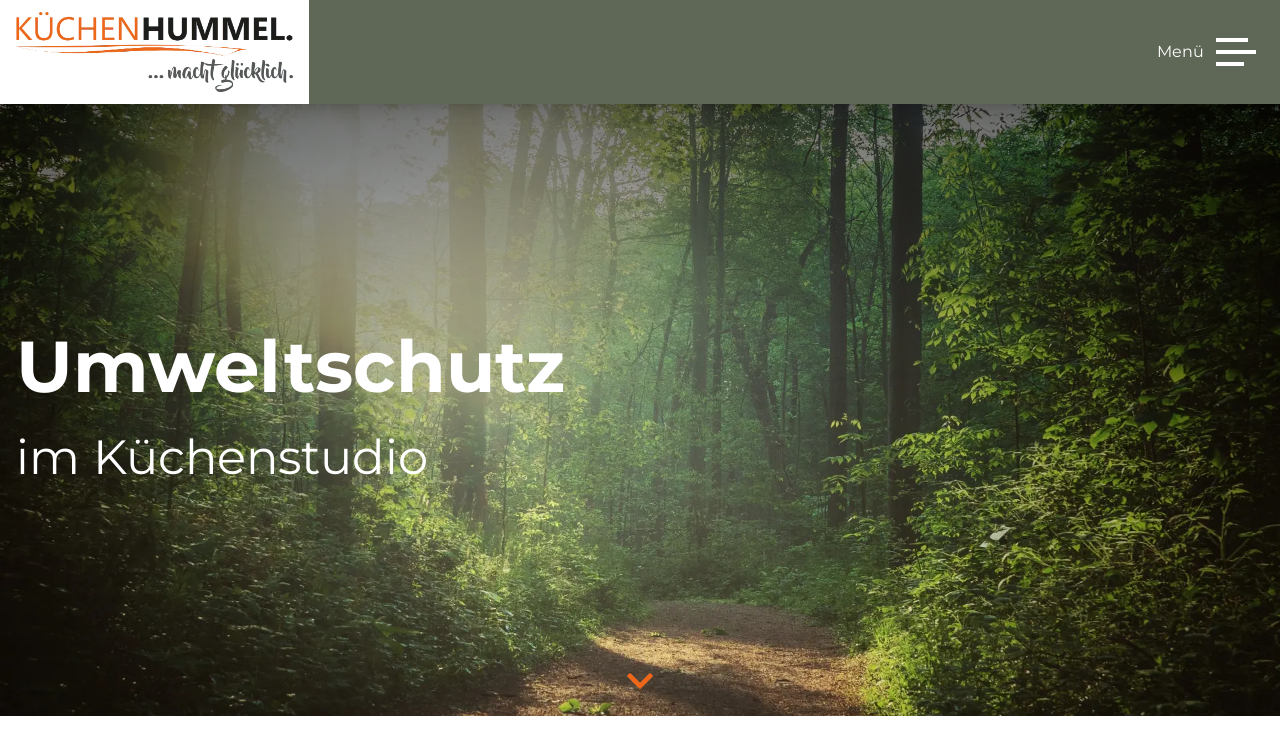

--- FILE ---
content_type: text/html; charset=utf-8
request_url: https://www.kuechen-hummel.de/umweltschutz
body_size: 10742
content:
<!DOCTYPE html><html lang="de"><head><meta charSet="utf-8"/><meta name="viewport" content="width=device-width"/><meta property="og:type" content="website"/><meta property="og:locale" content="de_DE"/><meta property="og:site_name" content="Küchen Hummel"/><title>Umweltschutz | Küchen Hummel</title><meta name="robots" content="index,follow"/><meta name="description" content="Umweltschutz ist uns sehr sehr wichtig, daher setzen wir auf Erneuerbare Energien uns sparen so effizient wie möglich "/><meta name="twitter:card" content="summary_large_image"/><meta property="og:title" content="Umweltschutz"/><meta property="og:description" content="Umweltschutz ist uns sehr sehr wichtig, daher setzen wir auf Erneuerbare Energien uns sparen so effizient wie möglich "/><meta property="og:url" content="https://www.kuechen-hummel.de/umweltschutz"/><meta property="og:image" content="https://redaktion.ksv-digital.de/uploads/umweltschutz_hero_d3d495c96f.png"/><meta property="og:image:alt" content="umweltschutz_hero.png"/><meta property="og:image:type" content="image/png"/><meta property="og:image:width" content="1682"/><meta property="og:image:height" content="493"/><link rel="canonical" href="https://www.kuechen-hummel.de/umweltschutz"/><link rel="preload" as="image" imageSrcSet="/_next/image?url=https%3A%2F%2Fredaktion.ksv-digital.de%2Fuploads%2Fmichael_krahn_5_G2_G59_V6_I_Xg_unsplash_a8247428c9.jpg&amp;w=640&amp;q=75 640w, /_next/image?url=https%3A%2F%2Fredaktion.ksv-digital.de%2Fuploads%2Fmichael_krahn_5_G2_G59_V6_I_Xg_unsplash_a8247428c9.jpg&amp;w=750&amp;q=75 750w, /_next/image?url=https%3A%2F%2Fredaktion.ksv-digital.de%2Fuploads%2Fmichael_krahn_5_G2_G59_V6_I_Xg_unsplash_a8247428c9.jpg&amp;w=828&amp;q=75 828w, /_next/image?url=https%3A%2F%2Fredaktion.ksv-digital.de%2Fuploads%2Fmichael_krahn_5_G2_G59_V6_I_Xg_unsplash_a8247428c9.jpg&amp;w=1080&amp;q=75 1080w, /_next/image?url=https%3A%2F%2Fredaktion.ksv-digital.de%2Fuploads%2Fmichael_krahn_5_G2_G59_V6_I_Xg_unsplash_a8247428c9.jpg&amp;w=1200&amp;q=75 1200w, /_next/image?url=https%3A%2F%2Fredaktion.ksv-digital.de%2Fuploads%2Fmichael_krahn_5_G2_G59_V6_I_Xg_unsplash_a8247428c9.jpg&amp;w=1920&amp;q=75 1920w, /_next/image?url=https%3A%2F%2Fredaktion.ksv-digital.de%2Fuploads%2Fmichael_krahn_5_G2_G59_V6_I_Xg_unsplash_a8247428c9.jpg&amp;w=2048&amp;q=75 2048w, /_next/image?url=https%3A%2F%2Fredaktion.ksv-digital.de%2Fuploads%2Fmichael_krahn_5_G2_G59_V6_I_Xg_unsplash_a8247428c9.jpg&amp;w=3840&amp;q=75 3840w" imageSizes="(min-width: 1px) 100vw" fetchpriority="high"/><meta name="next-head-count" content="19"/><link rel="preconnect" href="https://delivery.consentmanager.net"/><link rel="preconnect" href="https://cdn.consentmanager.net"/><link rel="apple-touch-icon" sizes="57x57" href="/favicons/apple-icon-57x57.png"/><link rel="apple-touch-icon" sizes="60x60" href="/favicons/apple-icon-60x60.png"/><link rel="apple-touch-icon" sizes="72x72" href="/favicons/apple-icon-72x72.png"/><link rel="apple-touch-icon" sizes="76x76" href="/favicons/apple-icon-76x76.png"/><link rel="apple-touch-icon" sizes="114x114" href="/favicons/apple-icon-114x114.png"/><link rel="apple-touch-icon" sizes="120x120" href="/favicons/apple-icon-120x120.png"/><link rel="apple-touch-icon" sizes="144x144" href="/favicons/apple-icon-144x144.png"/><link rel="apple-touch-icon" sizes="152x152" href="/favicons/apple-icon-152x152.png"/><link rel="apple-touch-icon" sizes="180x180" href="/favicons/apple-icon-180x180.png"/><link rel="icon" type="image/png" sizes="192x192" href="/favicons/android-icon-192x192.png"/><link rel="icon" type="image/png" sizes="32x32" href="/favicons/favicon-32x32.png"/><link rel="icon" type="image/png" sizes="96x96" href="/favicons/favicon-96x96.png"/><link rel="icon" type="image/png" sizes="16x16" href="/favicons/favicon-16x16.png"/><link rel="manifest" href="/favicons/manifest.json"/><meta name="msapplication-TileColor" content="#ffffff"/><meta name="msapplication-TileImage" content="/favicons/ms-icon-144x144.png"/><meta name="theme-color" content="#ffffff"/><link rel="shortcut icon" href="/favicons/favicon.ico"/><meta name="apple-mobile-web-app-capable" content="yes"/><meta name="mobile-web-app-capable" content="yes"/><meta name="geo.region" content="DE-BY"/><meta name="geo.placename" content="Hallstadt"/><meta name="geo.position" content="49.916788;10.871116"/><meta name="ICBM" content="49.916788, 10.871116"/><link data-next-font="" rel="preconnect" href="/" crossorigin="anonymous"/><link rel="preload" href="/_next/static/css/cf42552caeec2e47.css" as="style"/><link rel="stylesheet" href="/_next/static/css/cf42552caeec2e47.css" data-n-g=""/><link rel="preload" href="/_next/static/css/fe98200401532763.css" as="style"/><link rel="stylesheet" href="/_next/static/css/fe98200401532763.css"/><noscript data-n-css=""></noscript><script defer="" nomodule="" src="/_next/static/chunks/polyfills-c67a75d1b6f99dc8.js"></script><script id="cookieManagerScript" type="text/javascript" data-cmp-ab="1" src="https://cdn.consentmanager.net/delivery/autoblocking/24eadcd151a31.js" data-cmp-host="d.delivery.consentmanager.net" data-cmp-cdn="cdn.consentmanager.net" data-cmp-codesrc="0" defer="" data-nscript="beforeInteractive"></script><script defer="" src="/_next/static/chunks/75fc9c18.ffd7d4fd60ccc864.js"></script><script defer="" src="/_next/static/chunks/5426-8e750c80ea2cbfbf.js"></script><script defer="" src="/_next/static/chunks/6066.f6bd73f559e9495c.js"></script><script defer="" src="/_next/static/chunks/7679.d4b49197231f1415.js"></script><script defer="" src="/_next/static/chunks/898.b5418a5d2d521fc3.js"></script><script defer="" src="/_next/static/chunks/151.81e564fa76ddefa2.js"></script><script defer="" src="/_next/static/chunks/411.b2b7543f2e7bcd70.js"></script><script src="/_next/static/chunks/webpack-001bcd198d3b9ab3.js" defer=""></script><script src="/_next/static/chunks/framework-3671d8951bf44e4e.js" defer=""></script><script src="/_next/static/chunks/main-05004e94116dc7be.js" defer=""></script><script src="/_next/static/chunks/pages/_app-a03ef90d61c02eca.js" defer=""></script><script src="/_next/static/chunks/pages/%5B...slug%5D-c7ef7afaa35c8df9.js" defer=""></script><script src="/_next/static/_tcLQTOdmC7CQRiYpLWFV/_buildManifest.js" defer=""></script><script src="/_next/static/_tcLQTOdmC7CQRiYpLWFV/_ssgManifest.js" defer=""></script></head><body><div id="__next"><nav class="sticky top-0 z-50 w-full transition-all duration-500 false bg-dark shadow-lg"><div class="mx-auto md:container"><div class="flex flex-wrap items-center"><a class="bg-white px-4 py-3 false" href="/"><img alt="hummel_logo_grey.png" loading="lazy" width="1000" height="289" decoding="async" data-nimg="1" class="h-16 xl:h-20 w-auto min-w-full max-w-[260px] md:max-w-none" style="color:transparent" sizes="(min-width: 1px) 100vw" srcSet="/_next/image?url=https%3A%2F%2Fredaktion.ksv-digital.de%2Fuploads%2Fhummel_logo_9b1e0d8885.png&amp;w=640&amp;q=75 640w, /_next/image?url=https%3A%2F%2Fredaktion.ksv-digital.de%2Fuploads%2Fhummel_logo_9b1e0d8885.png&amp;w=750&amp;q=75 750w, /_next/image?url=https%3A%2F%2Fredaktion.ksv-digital.de%2Fuploads%2Fhummel_logo_9b1e0d8885.png&amp;w=828&amp;q=75 828w, /_next/image?url=https%3A%2F%2Fredaktion.ksv-digital.de%2Fuploads%2Fhummel_logo_9b1e0d8885.png&amp;w=1080&amp;q=75 1080w, /_next/image?url=https%3A%2F%2Fredaktion.ksv-digital.de%2Fuploads%2Fhummel_logo_9b1e0d8885.png&amp;w=1200&amp;q=75 1200w, /_next/image?url=https%3A%2F%2Fredaktion.ksv-digital.de%2Fuploads%2Fhummel_logo_9b1e0d8885.png&amp;w=1920&amp;q=75 1920w, /_next/image?url=https%3A%2F%2Fredaktion.ksv-digital.de%2Fuploads%2Fhummel_logo_9b1e0d8885.png&amp;w=2048&amp;q=75 2048w, /_next/image?url=https%3A%2F%2Fredaktion.ksv-digital.de%2Fuploads%2Fhummel_logo_9b1e0d8885.png&amp;w=3840&amp;q=75 3840w" src="/_next/image?url=https%3A%2F%2Fredaktion.ksv-digital.de%2Fuploads%2Fhummel_logo_9b1e0d8885.png&amp;w=3840&amp;q=75"/></a><div class="ml-auto mr-6 2xl:hidden"><button class="group flex items-center" title="Menü" aria-label="Menü"><span class="mr-3 hidden text-white group-hover:text-menuHoverColor lg:block">Menü</span><span class="w-10"><span class="my-2 block h-1 w-8 bg-white transition-[width] duration-200 ease-in-out group-hover:w-10 group-hover:bg-menuHoverColor false"></span><span class="my-2 block h-1 w-10 bg-white transition-[width] duration-200 ease-in-out group-hover:w-7 group-hover:bg-menuHoverColor false"></span><span class="my-2 block h-1 w-7 bg-white transition-[width] duration-200 ease-in-out group-hover:w-8 group-hover:bg-menuHoverColor false"></span></span></button></div><div class="ml-auto hidden 2xl:flex"><a class="text-white mr-16 items-center justify-center py-2 text-2xl font-subHeadline hover:text-menuHoverColor" href="/ausstellung">Ausstellung</a><a class="text-white mr-16 items-center justify-center py-2 text-2xl font-subHeadline hover:text-menuHoverColor" href="/einbaukueche-ab-4999">Preise</a><a class="text-white mr-16 items-center justify-center py-2 text-2xl font-subHeadline hover:text-menuHoverColor" href="/hummel-und-next125-bamberg">next125</a><div class="mr-16 group relative py-2 text-2xl font-subHeadline"><button class="flex cursor-default items-center gap-2 font-subHeadline text-white group-hover:text-menuHoverColor" aria-haspopup="true" aria-label="Über uns">Über uns<!-- --> <svg stroke="currentColor" fill="currentColor" stroke-width="0" viewBox="0 0 448 512" class="text-sm" height="1em" width="1em" xmlns="http://www.w3.org/2000/svg"><path d="M207.029 381.476L12.686 187.132c-9.373-9.373-9.373-24.569 0-33.941l22.667-22.667c9.357-9.357 24.522-9.375 33.901-.04L224 284.505l154.745-154.021c9.379-9.335 24.544-9.317 33.901.04l22.667 22.667c9.373 9.373 9.373 24.569 0 33.941L240.971 381.476c-9.373 9.372-24.569 9.372-33.942 0z"></path></svg></button><div class="invisible absolute -left-6 top-3 z-50 min-w-[220px] translate-y-0 transform opacity-0 transition duration-500 ease-in-out group-hover:visible group-hover:translate-y-5 group-hover:transform group-hover:opacity-100"><div class="relative top-3 w-full px-6 py-2 bg-dark"><div class="relative z-10"><ul><li class="py-2"><a class="text-white mb-0 block text-xl font-subHeadline hover:text-menuHoverColor" href="/news">News</a></li><li class="py-2"><a class="text-white mb-0 block text-xl font-subHeadline hover:text-menuHoverColor" href="/virtuelle-3d-kuechenplanung-mit-der-vr-brille">VR-Küchenplanung</a></li><li class="py-2"><a class="text-white mb-0 block text-xl font-subHeadline hover:text-menuHoverColor" href="/garantie">Glücklich-Garantie</a></li><li class="py-2"><a class="text-white mb-0 block text-xl font-subHeadline hover:text-menuHoverColor" href="/faq">FAQ</a></li><li class="py-2"><a class="text-white mb-0 block text-xl font-subHeadline hover:text-menuHoverColor" href="/team">Das Team</a></li><li class="py-2"><a class="text-menuHoverColor mb-0 block text-xl font-subHeadline hover:text-menuHoverColor" href="/umweltschutz">Umweltschutz</a></li><li class="py-2"><a class="text-white mb-0 block text-xl font-subHeadline hover:text-menuHoverColor" href="/firmengeschichte">Firmengeschichte</a></li><li class="py-2"><a class="text-white mb-0 block text-xl font-subHeadline hover:text-menuHoverColor" href="/jobs">Stellenangebote</a></li><li class="py-2"><a class="text-white mb-0 block text-xl font-subHeadline hover:text-menuHoverColor" href="/referenzen">Referenzen</a></li></ul></div></div></div></div><div class="mr-16 group relative py-2 text-2xl font-subHeadline"><button class="flex cursor-default items-center gap-2 font-subHeadline text-white group-hover:text-menuHoverColor" aria-haspopup="true" aria-label="Sortiment">Sortiment<!-- --> <svg stroke="currentColor" fill="currentColor" stroke-width="0" viewBox="0 0 448 512" class="text-sm" height="1em" width="1em" xmlns="http://www.w3.org/2000/svg"><path d="M207.029 381.476L12.686 187.132c-9.373-9.373-9.373-24.569 0-33.941l22.667-22.667c9.357-9.357 24.522-9.375 33.901-.04L224 284.505l154.745-154.021c9.379-9.335 24.544-9.317 33.901.04l22.667 22.667c9.373 9.373 9.373 24.569 0 33.941L240.971 381.476c-9.373 9.372-24.569 9.372-33.942 0z"></path></svg></button><div class="invisible absolute -left-6 top-3 z-50 min-w-[220px] translate-y-0 transform opacity-0 transition duration-500 ease-in-out group-hover:visible group-hover:translate-y-5 group-hover:transform group-hover:opacity-100"><div class="relative top-3 w-full px-6 py-2 bg-dark"><div class="relative z-10"><ul><li class="py-2"><a class="text-white mb-0 block text-xl font-subHeadline hover:text-menuHoverColor" href="/kuechen">Küchen</a></li><li class="py-2"><a class="text-white mb-0 block text-xl font-subHeadline hover:text-menuHoverColor" href="/baeder">Bäder</a></li><li class="py-2"><a class="text-white mb-0 block text-xl font-subHeadline hover:text-menuHoverColor" href="/esszimmer">Esszimmer</a></li><li class="py-2"><a class="text-white mb-0 block text-xl font-subHeadline hover:text-menuHoverColor" href="/wohnzimmer">Wohnzimmer</a></li><li class="py-2"><a class="text-white mb-0 block text-xl font-subHeadline hover:text-menuHoverColor" href="/hauswirtschaftsraum">Hauswirtschaftsraum</a></li><li class="py-2"><a class="text-white mb-0 block text-xl font-subHeadline hover:text-menuHoverColor" href="/marken">Marken</a></li></ul></div></div></div></div><a class="text-white mr-16 items-center justify-center py-2 text-2xl font-subHeadline hover:text-menuHoverColor" href="/sale">Sale</a><a class="text-white mr-3 items-center justify-center py-2 text-2xl font-subHeadline hover:text-menuHoverColor" href="/kontakt">Kontakt</a></div></div><div class="max-h-0 w-full overflow-hidden bg-dark px-7 transition-[max-height] duration-500 ease-in-out"><ul class="flex flex-col pb-8 pt-4"><li class="py-2 text-center"><a class="text-white py-2 text-2xl font-subHeadline hover:text-menuHoverColor" href="/ausstellung">Ausstellung</a></li><li class="py-2 text-center"><a class="text-white py-2 text-2xl font-subHeadline hover:text-menuHoverColor" href="/einbaukueche-ab-4999">Preise</a></li><li class="py-2 text-center"><a class="text-white py-2 text-2xl font-subHeadline hover:text-menuHoverColor" href="/hummel-und-next125-bamberg">next125</a></li><li class="py-2 text-center"><input type="checkbox" id="72" name="ueber-uns-30" class="peer hidden"/><label class="flex cursor-pointer items-center justify-center gap-2 text-2xl font-subHeadline text-white transition-colors duration-300 hover:text-menuHoverColor" for="72">Über uns<!-- --> <svg stroke="currentColor" fill="currentColor" stroke-width="0" viewBox="0 0 448 512" class="text-sm" height="1em" width="1em" xmlns="http://www.w3.org/2000/svg"><path d="M207.029 381.476L12.686 187.132c-9.373-9.373-9.373-24.569 0-33.941l22.667-22.667c9.357-9.357 24.522-9.375 33.901-.04L224 284.505l154.745-154.021c9.379-9.335 24.544-9.317 33.901.04l22.667 22.667c9.373 9.373 9.373 24.569 0 33.941L240.971 381.476c-9.373 9.372-24.569 9.372-33.942 0z"></path></svg></label><div class="overflow-hidden transition-[max-height] max-h-0 duration-300"><div class="mt-5 bg-white/10 px-7 py-4"><ul><li class="py-2"><a class="text-white mb-0 py-2 text-2xl font-subHeadline hover:text-menuHoverColor" href="/news">News</a></li><li class="py-2"><a class="text-white mb-0 py-2 text-2xl font-subHeadline hover:text-menuHoverColor" href="/virtuelle-3d-kuechenplanung-mit-der-vr-brille">VR-Küchenplanung</a></li><li class="py-2"><a class="text-white mb-0 py-2 text-2xl font-subHeadline hover:text-menuHoverColor" href="/garantie">Glücklich-Garantie</a></li><li class="py-2"><a class="text-white mb-0 py-2 text-2xl font-subHeadline hover:text-menuHoverColor" href="/faq">FAQ</a></li><li class="py-2"><a class="text-white mb-0 py-2 text-2xl font-subHeadline hover:text-menuHoverColor" href="/team">Das Team</a></li><li class="py-2"><a class="text-menuHoverColor mb-0 py-2 text-2xl font-subHeadline hover:text-menuHoverColor" href="/umweltschutz">Umweltschutz</a></li><li class="py-2"><a class="text-white mb-0 py-2 text-2xl font-subHeadline hover:text-menuHoverColor" href="/firmengeschichte">Firmengeschichte</a></li><li class="py-2"><a class="text-white mb-0 py-2 text-2xl font-subHeadline hover:text-menuHoverColor" href="/jobs">Stellenangebote</a></li><li class="py-2"><a class="text-white mb-0 py-2 text-2xl font-subHeadline hover:text-menuHoverColor" href="/referenzen">Referenzen</a></li></ul></div></div></li><li class="py-2 text-center"><input type="checkbox" id="70" name="kompetenz" class="peer hidden"/><label class="flex cursor-pointer items-center justify-center gap-2 text-2xl font-subHeadline text-white transition-colors duration-300 hover:text-menuHoverColor" for="70">Sortiment<!-- --> <svg stroke="currentColor" fill="currentColor" stroke-width="0" viewBox="0 0 448 512" class="text-sm" height="1em" width="1em" xmlns="http://www.w3.org/2000/svg"><path d="M207.029 381.476L12.686 187.132c-9.373-9.373-9.373-24.569 0-33.941l22.667-22.667c9.357-9.357 24.522-9.375 33.901-.04L224 284.505l154.745-154.021c9.379-9.335 24.544-9.317 33.901.04l22.667 22.667c9.373 9.373 9.373 24.569 0 33.941L240.971 381.476c-9.373 9.372-24.569 9.372-33.942 0z"></path></svg></label><div class="overflow-hidden transition-[max-height] max-h-0 duration-300"><div class="mt-5 bg-white/10 px-7 py-4"><ul><li class="py-2"><a class="text-white mb-0 py-2 text-2xl font-subHeadline hover:text-menuHoverColor" href="/kuechen">Küchen</a></li><li class="py-2"><a class="text-white mb-0 py-2 text-2xl font-subHeadline hover:text-menuHoverColor" href="/baeder">Bäder</a></li><li class="py-2"><a class="text-white mb-0 py-2 text-2xl font-subHeadline hover:text-menuHoverColor" href="/esszimmer">Esszimmer</a></li><li class="py-2"><a class="text-white mb-0 py-2 text-2xl font-subHeadline hover:text-menuHoverColor" href="/wohnzimmer">Wohnzimmer</a></li><li class="py-2"><a class="text-white mb-0 py-2 text-2xl font-subHeadline hover:text-menuHoverColor" href="/hauswirtschaftsraum">Hauswirtschaftsraum</a></li><li class="py-2"><a class="text-white mb-0 py-2 text-2xl font-subHeadline hover:text-menuHoverColor" href="/marken">Marken</a></li></ul></div></div></li><li class="py-2 text-center"><a class="text-white py-2 text-2xl font-subHeadline hover:text-menuHoverColor" href="/sale">Sale</a></li><li class="py-2 text-center"><a class="text-white py-2 text-2xl font-subHeadline hover:text-menuHoverColor" href="/kontakt">Kontakt</a></li></ul></div></div></nav><main><header class="relative h-[85vh] justify-center overflow-hidden"><img alt="michael-krahn-5G2G59V6IXg-unsplash.jpg" fetchpriority="high" decoding="async" data-nimg="fill" class="object-cover object-center" style="position:absolute;height:100%;width:100%;left:0;top:0;right:0;bottom:0;color:transparent" sizes="(min-width: 1px) 100vw" srcSet="/_next/image?url=https%3A%2F%2Fredaktion.ksv-digital.de%2Fuploads%2Fmichael_krahn_5_G2_G59_V6_I_Xg_unsplash_a8247428c9.jpg&amp;w=640&amp;q=75 640w, /_next/image?url=https%3A%2F%2Fredaktion.ksv-digital.de%2Fuploads%2Fmichael_krahn_5_G2_G59_V6_I_Xg_unsplash_a8247428c9.jpg&amp;w=750&amp;q=75 750w, /_next/image?url=https%3A%2F%2Fredaktion.ksv-digital.de%2Fuploads%2Fmichael_krahn_5_G2_G59_V6_I_Xg_unsplash_a8247428c9.jpg&amp;w=828&amp;q=75 828w, /_next/image?url=https%3A%2F%2Fredaktion.ksv-digital.de%2Fuploads%2Fmichael_krahn_5_G2_G59_V6_I_Xg_unsplash_a8247428c9.jpg&amp;w=1080&amp;q=75 1080w, /_next/image?url=https%3A%2F%2Fredaktion.ksv-digital.de%2Fuploads%2Fmichael_krahn_5_G2_G59_V6_I_Xg_unsplash_a8247428c9.jpg&amp;w=1200&amp;q=75 1200w, /_next/image?url=https%3A%2F%2Fredaktion.ksv-digital.de%2Fuploads%2Fmichael_krahn_5_G2_G59_V6_I_Xg_unsplash_a8247428c9.jpg&amp;w=1920&amp;q=75 1920w, /_next/image?url=https%3A%2F%2Fredaktion.ksv-digital.de%2Fuploads%2Fmichael_krahn_5_G2_G59_V6_I_Xg_unsplash_a8247428c9.jpg&amp;w=2048&amp;q=75 2048w, /_next/image?url=https%3A%2F%2Fredaktion.ksv-digital.de%2Fuploads%2Fmichael_krahn_5_G2_G59_V6_I_Xg_unsplash_a8247428c9.jpg&amp;w=3840&amp;q=75 3840w" src="/_next/image?url=https%3A%2F%2Fredaktion.ksv-digital.de%2Fuploads%2Fmichael_krahn_5_G2_G59_V6_I_Xg_unsplash_a8247428c9.jpg&amp;w=3840&amp;q=75"/><div class="absolute z-10 h-2/3 w-full bg-gradient-to-b from-black to-transparent opacity-50"></div><div class="container relative z-20 mx-auto flex h-full items-center px-4 2xl:px-0"><div class="max-w-fit text-left xl:max-w-[50%]"><h1 class="text-3xl font-headline leading-tight text-white lg:text-7xl lg:leading-tight">Umweltschutz</h1><p class="mt-4 text-2xl font-normal leading-tight text-white lg:text-5xl lg:leading-tight">im Küchenstudio</p></div></div><div class="absolute bottom-5 z-20 -mt-12 hidden w-full justify-center md:flex"><a href="#anchor" title="Nach unten" class="text-3xl text-primary-500 transition-all duration-300 hover:scale-125 hover:text-white hover:drop-shadow-lg"><svg stroke="currentColor" fill="currentColor" stroke-width="0" viewBox="0 0 448 512" height="1em" width="1em" xmlns="http://www.w3.org/2000/svg"><path d="M207.029 381.476L12.686 187.132c-9.373-9.373-9.373-24.569 0-33.941l22.667-22.667c9.357-9.357 24.522-9.375 33.901-.04L224 284.505l154.745-154.021c9.379-9.335 24.544-9.317 33.901.04l22.667 22.667c9.373 9.373 9.373 24.569 0 33.941L240.971 381.476c-9.373 9.372-24.569 9.372-33.942 0z"></path></svg></a></div></header><span id="anchor" class="scroll-mt-20"></span><section id="block-1" class="text-block my-24 scroll-mt-56 md:my-36"><div class="container mx-auto px-5 xl:w-8/12 2xl:w-6/12 md:text-center"><div><h2 class="text-3xl font-headline leading-tight text-primary-500 sm:text-4xl sm:leading-tight">Nachhaltigkeit und Umweltschutz</h2><h3 class="mb-0 mt-3 text-2xl font-subHeadline sm:text-3xl">bei Küchen Hummel</h3></div><div class="[&amp;_h1]:text-3xl [&amp;_h1]:font-headline [&amp;_h1]:leading-tight [&amp;_h1]:text-primary-500 [&amp;_h1]:sm:text-4xl [&amp;_h1]:sm:leading-tight [&amp;_h2]:text-2xl [&amp;_h2]:font-headline [&amp;_h2]:leading-tight [&amp;_h2]:text-primary-500 [&amp;_h2]:sm:text-3xl [&amp;_h2]:sm:leading-tight [&amp;_h3]:text-xl [&amp;_h3]:font-headline [&amp;_h3]:leading-tight [&amp;_h3]:text-primary-500 [&amp;_h3]:sm:text-2xl [&amp;_h3]:sm:leading-tight [&amp;_h4]:text-lg [&amp;_h4]:font-headline [&amp;_h4]:leading-tight [&amp;_h4]:text-primary-500 [&amp;_h4]:sm:text-xl [&amp;_h4]:sm:leading-tight [&amp;_ol]:mb-3 [&amp;_ol]:list-decimal [&amp;_ol]:pl-5 [&amp;_ul]:mb-3 [&amp;_ul]:list-disc [&amp;_ul]:pl-5 [&amp;_a]:underline mt-6"><p>Das Thema Nachhaltigkeit und Umweltschutz ist für uns bei Küchen Hummel eine wahre Herzangelegenheit. Wir sind überzeugt, dass ökologisches Bewusstsein und nachhaltiges Denken mehr als nur eine temporäre Erscheinung sind, sondern Themen, denen sich jeder annehmen sollte und jeden betreffen. Wir lassen deshalb Taten sprechen für uns und unsere Umwelt.</p></div></div></section><section id="block-2" class="promo-block my-24 scroll-mt-48 md:my-48"><div class="container mx-auto px-5"><div class="my-20 grid grid-cols-5"><div class="relative col-span-5 aspect-3/2 lg:col-span-4 xl:col-span-3 false"><img alt="Küchen Hummel Tag 1.jpg" loading="lazy" decoding="async" data-nimg="fill" class="object-cover object-center" style="position:absolute;height:100%;width:100%;left:0;top:0;right:0;bottom:0;color:transparent" sizes="(min-width: 1px) 100vw" srcSet="/_next/image?url=https%3A%2F%2Fredaktion.ksv-digital.de%2Fuploads%2FKuechen_Hummel_Tag_1_5578d60a81.jpg&amp;w=640&amp;q=75 640w, /_next/image?url=https%3A%2F%2Fredaktion.ksv-digital.de%2Fuploads%2FKuechen_Hummel_Tag_1_5578d60a81.jpg&amp;w=750&amp;q=75 750w, /_next/image?url=https%3A%2F%2Fredaktion.ksv-digital.de%2Fuploads%2FKuechen_Hummel_Tag_1_5578d60a81.jpg&amp;w=828&amp;q=75 828w, /_next/image?url=https%3A%2F%2Fredaktion.ksv-digital.de%2Fuploads%2FKuechen_Hummel_Tag_1_5578d60a81.jpg&amp;w=1080&amp;q=75 1080w, /_next/image?url=https%3A%2F%2Fredaktion.ksv-digital.de%2Fuploads%2FKuechen_Hummel_Tag_1_5578d60a81.jpg&amp;w=1200&amp;q=75 1200w, /_next/image?url=https%3A%2F%2Fredaktion.ksv-digital.de%2Fuploads%2FKuechen_Hummel_Tag_1_5578d60a81.jpg&amp;w=1920&amp;q=75 1920w, /_next/image?url=https%3A%2F%2Fredaktion.ksv-digital.de%2Fuploads%2FKuechen_Hummel_Tag_1_5578d60a81.jpg&amp;w=2048&amp;q=75 2048w, /_next/image?url=https%3A%2F%2Fredaktion.ksv-digital.de%2Fuploads%2FKuechen_Hummel_Tag_1_5578d60a81.jpg&amp;w=3840&amp;q=75 3840w" src="/_next/image?url=https%3A%2F%2Fredaktion.ksv-digital.de%2Fuploads%2FKuechen_Hummel_Tag_1_5578d60a81.jpg&amp;w=3840&amp;q=75"/></div><div class="z-10 col-span-5 mx-auto w-full bg-white px-0 pt-10 lg:col-span-4 lg:-mt-40 lg:p-10 xl:col-span-3 lg:col-start-2 xl:col-start-3"><div class="ml-0 mr-auto md:w-5/6"><h2 class="text-3xl font-headline text-primary-500 sm:text-4xl">Energetische Sanierung 2016</h2></div><div class="mt-6 [&amp;_a]:underline [&amp;_ol]:mb-3 [&amp;_ol]:list-decimal [&amp;_ol]:pl-5 [&amp;_ul]:mb-3 [&amp;_ul]:list-disc [&amp;_ul]:pl-5"><p>Im Jahr 2016 hat Küchen Hummel keine Energie, Engagement und Kosten gescheut und sich dem Thema umweltfreundliches Küchenstudio angenommen. Mit der energetischen Sanierung wurden eine neue Heizungsanlage, Lüftungsanlage und ein Blockheizkraftwerk mit einer Leistung von 33 kW installiert. Mit einem finanziellen Aufwand von einer halben Million Euro konnten wir den Energiebedarf des kompletten Gebäudes (über 5.500 qm) um 66% reduzieren.</p></div></div></div></div></section><section id="block-3" class="promo-block my-24 scroll-mt-48 md:my-48"><div class="container mx-auto px-5"><div class="my-20 grid grid-cols-5"><div class="relative col-span-5 aspect-3/2 lg:col-span-4 xl:col-span-3 lg:col-start-2 xl:col-start-3"><img alt="DSC_0594_web.jpg" loading="lazy" decoding="async" data-nimg="fill" class="object-cover object-center" style="position:absolute;height:100%;width:100%;left:0;top:0;right:0;bottom:0;color:transparent" sizes="(min-width: 1px) 100vw" srcSet="/_next/image?url=https%3A%2F%2Fredaktion.ksv-digital.de%2Fuploads%2FDSC_0594_web_4fb397682f.jpg&amp;w=640&amp;q=75 640w, /_next/image?url=https%3A%2F%2Fredaktion.ksv-digital.de%2Fuploads%2FDSC_0594_web_4fb397682f.jpg&amp;w=750&amp;q=75 750w, /_next/image?url=https%3A%2F%2Fredaktion.ksv-digital.de%2Fuploads%2FDSC_0594_web_4fb397682f.jpg&amp;w=828&amp;q=75 828w, /_next/image?url=https%3A%2F%2Fredaktion.ksv-digital.de%2Fuploads%2FDSC_0594_web_4fb397682f.jpg&amp;w=1080&amp;q=75 1080w, /_next/image?url=https%3A%2F%2Fredaktion.ksv-digital.de%2Fuploads%2FDSC_0594_web_4fb397682f.jpg&amp;w=1200&amp;q=75 1200w, /_next/image?url=https%3A%2F%2Fredaktion.ksv-digital.de%2Fuploads%2FDSC_0594_web_4fb397682f.jpg&amp;w=1920&amp;q=75 1920w, /_next/image?url=https%3A%2F%2Fredaktion.ksv-digital.de%2Fuploads%2FDSC_0594_web_4fb397682f.jpg&amp;w=2048&amp;q=75 2048w, /_next/image?url=https%3A%2F%2Fredaktion.ksv-digital.de%2Fuploads%2FDSC_0594_web_4fb397682f.jpg&amp;w=3840&amp;q=75 3840w" src="/_next/image?url=https%3A%2F%2Fredaktion.ksv-digital.de%2Fuploads%2FDSC_0594_web_4fb397682f.jpg&amp;w=3840&amp;q=75"/></div><div class="z-10 col-span-5 mx-auto w-full bg-white px-0 pt-10 lg:col-span-4 lg:-mt-40 lg:p-10 xl:col-span-3 lg:text-right"><div class="lg:ml-auto lg:mr-0 md:w-5/6"><h2 class="text-3xl font-headline text-primary-500 sm:text-4xl">LED Beleuchtung im Jahr 2016</h2></div><div class="mt-6 [&amp;_a]:underline [&amp;_ol]:mb-3 [&amp;_ol]:list-decimal [&amp;_ol]:pl-5 [&amp;_ul]:mb-3 [&amp;_ul]:list-disc [&amp;_ul]:pl-5"><p>Die gesamte Beleuchtung in unserer Küchenausstellung und in allen Büroräumen (insgesamt über 2.000 m²) wurden auf langlebige LEDs umgestellt</p></div></div></div></div></section><section id="block-4" class="promo-block my-24 scroll-mt-48 md:my-48"><div class="container mx-auto px-5"><div class="my-20 grid grid-cols-5"><div class="relative col-span-5 aspect-3/2 lg:col-span-4 xl:col-span-3 false"><img alt="HUM-2022-GreenDay-zsp-600x400px2.jpg" loading="lazy" decoding="async" data-nimg="fill" class="object-cover object-center" style="position:absolute;height:100%;width:100%;left:0;top:0;right:0;bottom:0;color:transparent" sizes="(min-width: 1px) 100vw" srcSet="/_next/image?url=https%3A%2F%2Fredaktion.ksv-digital.de%2Fuploads%2FHUM_2022_Green_Day_zsp_600x400px2_f681e330ab.jpg&amp;w=640&amp;q=75 640w, /_next/image?url=https%3A%2F%2Fredaktion.ksv-digital.de%2Fuploads%2FHUM_2022_Green_Day_zsp_600x400px2_f681e330ab.jpg&amp;w=750&amp;q=75 750w, /_next/image?url=https%3A%2F%2Fredaktion.ksv-digital.de%2Fuploads%2FHUM_2022_Green_Day_zsp_600x400px2_f681e330ab.jpg&amp;w=828&amp;q=75 828w, /_next/image?url=https%3A%2F%2Fredaktion.ksv-digital.de%2Fuploads%2FHUM_2022_Green_Day_zsp_600x400px2_f681e330ab.jpg&amp;w=1080&amp;q=75 1080w, /_next/image?url=https%3A%2F%2Fredaktion.ksv-digital.de%2Fuploads%2FHUM_2022_Green_Day_zsp_600x400px2_f681e330ab.jpg&amp;w=1200&amp;q=75 1200w, /_next/image?url=https%3A%2F%2Fredaktion.ksv-digital.de%2Fuploads%2FHUM_2022_Green_Day_zsp_600x400px2_f681e330ab.jpg&amp;w=1920&amp;q=75 1920w, /_next/image?url=https%3A%2F%2Fredaktion.ksv-digital.de%2Fuploads%2FHUM_2022_Green_Day_zsp_600x400px2_f681e330ab.jpg&amp;w=2048&amp;q=75 2048w, /_next/image?url=https%3A%2F%2Fredaktion.ksv-digital.de%2Fuploads%2FHUM_2022_Green_Day_zsp_600x400px2_f681e330ab.jpg&amp;w=3840&amp;q=75 3840w" src="/_next/image?url=https%3A%2F%2Fredaktion.ksv-digital.de%2Fuploads%2FHUM_2022_Green_Day_zsp_600x400px2_f681e330ab.jpg&amp;w=3840&amp;q=75"/></div><div class="z-10 col-span-5 mx-auto w-full bg-white px-0 pt-10 lg:col-span-4 lg:-mt-40 lg:p-10 xl:col-span-3 lg:col-start-2 xl:col-start-3"><div class="ml-0 mr-auto md:w-5/6"><h2 class="text-3xl font-headline text-primary-500 sm:text-4xl">Photovoltaik-Anlage im Jahr 2022</h2></div><div class="mt-6 [&amp;_a]:underline [&amp;_ol]:mb-3 [&amp;_ol]:list-decimal [&amp;_ol]:pl-5 [&amp;_ul]:mb-3 [&amp;_ul]:list-disc [&amp;_ul]:pl-5"><p>Mit 180 kWp Leistung produzieren wir mehr Strom als wir verbrauchen und versorgen damit zugleich unseren Partnerbetrieb Multipolster. Somit vermeiden wir aktiv und nachhaltig den Ausstoß von Co2.</p></div></div></div></div></section><section id="block-5" class="promo-block my-24 scroll-mt-48 md:my-48"><div class="container mx-auto px-5"><div class="my-20 grid grid-cols-5"><div class="relative col-span-5 aspect-3/2 lg:col-span-4 xl:col-span-3 lg:col-start-2 xl:col-start-3"><img alt="HUM-2022-GreenDay-zsp-600x400px.jpg" loading="lazy" decoding="async" data-nimg="fill" class="object-cover object-center" style="position:absolute;height:100%;width:100%;left:0;top:0;right:0;bottom:0;color:transparent" sizes="(min-width: 1px) 100vw" srcSet="/_next/image?url=https%3A%2F%2Fredaktion.ksv-digital.de%2Fuploads%2FHUM_2022_Green_Day_zsp_600x400px_94ced07fa3.jpg&amp;w=640&amp;q=75 640w, /_next/image?url=https%3A%2F%2Fredaktion.ksv-digital.de%2Fuploads%2FHUM_2022_Green_Day_zsp_600x400px_94ced07fa3.jpg&amp;w=750&amp;q=75 750w, /_next/image?url=https%3A%2F%2Fredaktion.ksv-digital.de%2Fuploads%2FHUM_2022_Green_Day_zsp_600x400px_94ced07fa3.jpg&amp;w=828&amp;q=75 828w, /_next/image?url=https%3A%2F%2Fredaktion.ksv-digital.de%2Fuploads%2FHUM_2022_Green_Day_zsp_600x400px_94ced07fa3.jpg&amp;w=1080&amp;q=75 1080w, /_next/image?url=https%3A%2F%2Fredaktion.ksv-digital.de%2Fuploads%2FHUM_2022_Green_Day_zsp_600x400px_94ced07fa3.jpg&amp;w=1200&amp;q=75 1200w, /_next/image?url=https%3A%2F%2Fredaktion.ksv-digital.de%2Fuploads%2FHUM_2022_Green_Day_zsp_600x400px_94ced07fa3.jpg&amp;w=1920&amp;q=75 1920w, /_next/image?url=https%3A%2F%2Fredaktion.ksv-digital.de%2Fuploads%2FHUM_2022_Green_Day_zsp_600x400px_94ced07fa3.jpg&amp;w=2048&amp;q=75 2048w, /_next/image?url=https%3A%2F%2Fredaktion.ksv-digital.de%2Fuploads%2FHUM_2022_Green_Day_zsp_600x400px_94ced07fa3.jpg&amp;w=3840&amp;q=75 3840w" src="/_next/image?url=https%3A%2F%2Fredaktion.ksv-digital.de%2Fuploads%2FHUM_2022_Green_Day_zsp_600x400px_94ced07fa3.jpg&amp;w=3840&amp;q=75"/></div><div class="z-10 col-span-5 mx-auto w-full bg-white px-0 pt-10 lg:col-span-4 lg:-mt-40 lg:p-10 xl:col-span-3 lg:text-right"><div class="lg:ml-auto lg:mr-0 md:w-5/6"><h2 class="text-3xl font-headline text-primary-500 sm:text-4xl">Neue Öffnungszeiten</h2><h3 class="text-2xl font-headline">Wir tun was für die Umwelt und für unser Team von Küchen Hummel</h3></div><div class="mt-6 [&amp;_a]:underline [&amp;_ol]:mb-3 [&amp;_ol]:list-decimal [&amp;_ol]:pl-5 [&amp;_ul]:mb-3 [&amp;_ul]:list-disc [&amp;_ul]:pl-5"><p>Montags machen wir grün und leisten damit unseren Beitrag zur Energieeinsparung.</p>
<p>Durch das Herunterfahren der Heiz- und Stromsysteme von Samstagabend bis Dienstagmorgen erzielen wir Einsparungen von bis zu 15 % der Strom- und Heizkosten.</p>
<p>Aber auch unser Verkaufsteam profitiert von dieser Maßnahme, denn es kann sich an 2 aneinander folgenden Tagen, also Sonntag und Montag erholen und dann mit voller Leistung in die Woche starten.</p>
<p>Unsere Auslieferung und der Aufmaßservice findet aber weiterhin wie gewohnt von Montag bis Freitag statt.</p></div></div></div></div></section><section id="block-6" class="promo-block my-24 scroll-mt-48 md:my-48"><div class="container mx-auto px-5"><div class="my-20 grid grid-cols-5"><div class="relative col-span-5 aspect-3/2 lg:col-span-4 xl:col-span-3 false"><img alt="Kompetenzcenter 2.jpg" loading="lazy" decoding="async" data-nimg="fill" class="object-cover object-center" style="position:absolute;height:100%;width:100%;left:0;top:0;right:0;bottom:0;color:transparent" sizes="(min-width: 1px) 100vw" srcSet="/_next/image?url=https%3A%2F%2Fredaktion.ksv-digital.de%2Fuploads%2FKompetenzcenter_2_1686e8ebfb.jpg&amp;w=640&amp;q=75 640w, /_next/image?url=https%3A%2F%2Fredaktion.ksv-digital.de%2Fuploads%2FKompetenzcenter_2_1686e8ebfb.jpg&amp;w=750&amp;q=75 750w, /_next/image?url=https%3A%2F%2Fredaktion.ksv-digital.de%2Fuploads%2FKompetenzcenter_2_1686e8ebfb.jpg&amp;w=828&amp;q=75 828w, /_next/image?url=https%3A%2F%2Fredaktion.ksv-digital.de%2Fuploads%2FKompetenzcenter_2_1686e8ebfb.jpg&amp;w=1080&amp;q=75 1080w, /_next/image?url=https%3A%2F%2Fredaktion.ksv-digital.de%2Fuploads%2FKompetenzcenter_2_1686e8ebfb.jpg&amp;w=1200&amp;q=75 1200w, /_next/image?url=https%3A%2F%2Fredaktion.ksv-digital.de%2Fuploads%2FKompetenzcenter_2_1686e8ebfb.jpg&amp;w=1920&amp;q=75 1920w, /_next/image?url=https%3A%2F%2Fredaktion.ksv-digital.de%2Fuploads%2FKompetenzcenter_2_1686e8ebfb.jpg&amp;w=2048&amp;q=75 2048w, /_next/image?url=https%3A%2F%2Fredaktion.ksv-digital.de%2Fuploads%2FKompetenzcenter_2_1686e8ebfb.jpg&amp;w=3840&amp;q=75 3840w" src="/_next/image?url=https%3A%2F%2Fredaktion.ksv-digital.de%2Fuploads%2FKompetenzcenter_2_1686e8ebfb.jpg&amp;w=3840&amp;q=75"/></div><div class="z-10 col-span-5 mx-auto w-full bg-white px-0 pt-10 lg:col-span-4 lg:-mt-40 lg:p-10 xl:col-span-3 lg:col-start-2 xl:col-start-3"><div class="ml-0 mr-auto md:w-5/6"><h2 class="text-3xl font-headline text-primary-500 sm:text-4xl">Made in Germany</h2></div><div class="mt-6 [&amp;_a]:underline [&amp;_ol]:mb-3 [&amp;_ol]:list-decimal [&amp;_ol]:pl-5 [&amp;_ul]:mb-3 [&amp;_ul]:list-disc [&amp;_ul]:pl-5"><p>Viele unserer Küchen und Elektrogerätehersteller produzieren in Deutschland. Unser Küchen-Hauptlieferant produziert in der Nähe von Ansbach - das steht nicht nur für hohe Qualität, sondern auch für sehr kurze Transportwege.</p></div></div></div></div></section><section id="block-7" class="promo-block my-24 scroll-mt-48 md:my-48"><div class="container mx-auto px-5"><div class="my-20 grid grid-cols-5"><div class="relative col-span-5 aspect-3/2 lg:col-span-4 xl:col-span-3 lg:col-start-2 xl:col-start-3"><img alt="hummel-umweltschutz-zsp-html-600x4002.jpg" loading="lazy" decoding="async" data-nimg="fill" class="object-cover object-center" style="position:absolute;height:100%;width:100%;left:0;top:0;right:0;bottom:0;color:transparent" sizes="(min-width: 1px) 100vw" srcSet="/_next/image?url=https%3A%2F%2Fredaktion.ksv-digital.de%2Fuploads%2Fhummel_umweltschutz_zsp_html_600x4002_cebf9a91d6.jpg&amp;w=640&amp;q=75 640w, /_next/image?url=https%3A%2F%2Fredaktion.ksv-digital.de%2Fuploads%2Fhummel_umweltschutz_zsp_html_600x4002_cebf9a91d6.jpg&amp;w=750&amp;q=75 750w, /_next/image?url=https%3A%2F%2Fredaktion.ksv-digital.de%2Fuploads%2Fhummel_umweltschutz_zsp_html_600x4002_cebf9a91d6.jpg&amp;w=828&amp;q=75 828w, /_next/image?url=https%3A%2F%2Fredaktion.ksv-digital.de%2Fuploads%2Fhummel_umweltschutz_zsp_html_600x4002_cebf9a91d6.jpg&amp;w=1080&amp;q=75 1080w, /_next/image?url=https%3A%2F%2Fredaktion.ksv-digital.de%2Fuploads%2Fhummel_umweltschutz_zsp_html_600x4002_cebf9a91d6.jpg&amp;w=1200&amp;q=75 1200w, /_next/image?url=https%3A%2F%2Fredaktion.ksv-digital.de%2Fuploads%2Fhummel_umweltschutz_zsp_html_600x4002_cebf9a91d6.jpg&amp;w=1920&amp;q=75 1920w, /_next/image?url=https%3A%2F%2Fredaktion.ksv-digital.de%2Fuploads%2Fhummel_umweltschutz_zsp_html_600x4002_cebf9a91d6.jpg&amp;w=2048&amp;q=75 2048w, /_next/image?url=https%3A%2F%2Fredaktion.ksv-digital.de%2Fuploads%2Fhummel_umweltschutz_zsp_html_600x4002_cebf9a91d6.jpg&amp;w=3840&amp;q=75 3840w" src="/_next/image?url=https%3A%2F%2Fredaktion.ksv-digital.de%2Fuploads%2Fhummel_umweltschutz_zsp_html_600x4002_cebf9a91d6.jpg&amp;w=3840&amp;q=75"/></div><div class="z-10 col-span-5 mx-auto w-full bg-white px-0 pt-10 lg:col-span-4 lg:-mt-40 lg:p-10 xl:col-span-3 lg:text-right"><div class="lg:ml-auto lg:mr-0 md:w-5/6"><h2 class="text-3xl font-headline text-primary-500 sm:text-4xl">EMV Umweltschutz</h2></div><div class="mt-6 [&amp;_a]:underline [&amp;_ol]:mb-3 [&amp;_ol]:list-decimal [&amp;_ol]:pl-5 [&amp;_ul]:mb-3 [&amp;_ul]:list-disc [&amp;_ul]:pl-5"><p>Im Europa Möbel-Verbund (EMV) sind fast 600 mittelständische Möbelhäuser im gesamten Bundesgebiet, Österreich, Schweiz, Italien und anderen Ländern der EU zusammengeschlossen. Die Stiftung bietet den Möbelhändlern und deren Lieferanten eine Plattform, sich gemeinsam aktuellen Themen des Umweltschutzes zu widmen. Küchen Hummel ist Teil dieser Plattform und übernimmt auch hier Verantwortung für die Umwelt.</p></div></div></div></div></section></main><footer class="bg-dark pb-32 pt-16 lg:pb-16"><div class="container relative mx-auto"><div class="grid grid-cols-12"><div class="col-span-12 "><div class="justify-left flex flex-col text-white md:flex-row md:flex-wrap"><div class="basis-1/1 px-5 md:basis-1/2 xl:basis-1/4"><p class="text-xl font-subHeadline text-darkHeadlineColor">Kontakt</p><div class="mt-6"><p class="mb-2 text-lg">Küchen Hummel</p><p class="mb-2 text-lg">Emil-Kemmer-Straße 14</p><p class="mb-2 text-lg">96103 Hallstadt</p></div><div class="mt-6"><div class="block"><a href="tel:0951968330" class="mb-2 inline-block text-lg">Tel. <!-- -->0951–968330</a></div><p class="mb-2 text-lg">Fax <!-- -->0951–9683350</p><div class="block"><a href="mailto:info@kuechen-hummel.de" class="mb-2 inline-block text-lg">info@kuechen-hummel.de</a></div></div></div><div class="basis-1/1 px-5 pt-10 md:pt-0 md:basis-1/2 xl:basis-1/4"><p class="text-xl font-subHeadline text-darkHeadlineColor">Öffnungszeiten</p><div class="mt-6 text-lg [&amp;_a]:underline [&amp;_ol]:mb-3 [&amp;_ol]:list-decimal [&amp;_ol]:pl-5 [&amp;_table]:mb-3 [&amp;_table]:w-full [&amp;_ul]:mb-3 [&amp;_ul]:list-disc [&amp;_ul]:pl-5"><p><a href="/news/neue-oeffnungszeiten" target="_self">Montag geschlossen</a></p>
<p>Dienstag – Freitag:<br/>
<!-- -->09.30 Uhr – 18.30 Uhr</p>
<p>Samstag:<br/>
<!-- -->09.30 – 16.00 Uhr</p>
<p><a href="/anfahrt" target="_self"><strong>Anfahrt</strong></a></p></div></div><div class="basis-1/1 px-5 pt-10 md:basis-1/2 xl:basis-1/4 xl:pt-0"><p class="text-xl font-subHeadline text-darkHeadlineColor">Social Media</p><div class="mt-6 flex"><a href="https://www.facebook.com/kuechenhummel" target="_blank" rel="noreferrer" title="Facebook-Profil" class="mr-5 transition-all duration-300 hover:scale-125"><svg stroke="currentColor" fill="currentColor" stroke-width="0" viewBox="0 0 512 512" height="32" width="32" xmlns="http://www.w3.org/2000/svg"><path d="M504 256C504 119 393 8 256 8S8 119 8 256c0 123.78 90.69 226.38 209.25 245V327.69h-63V256h63v-54.64c0-62.15 37-96.48 93.67-96.48 27.14 0 55.52 4.84 55.52 4.84v61h-31.28c-30.8 0-40.41 19.12-40.41 38.73V256h68.78l-11 71.69h-57.78V501C413.31 482.38 504 379.78 504 256z"></path></svg></a><a href="https://www.instagram.com/kuechenhummel" target="_blank" rel="noreferrer" title="Instagram-Profil" class="mr-5 transition-all duration-300 hover:scale-125"><svg stroke="currentColor" fill="currentColor" stroke-width="0" viewBox="0 0 448 512" height="32" width="32" xmlns="http://www.w3.org/2000/svg"><path d="M224.1 141c-63.6 0-114.9 51.3-114.9 114.9s51.3 114.9 114.9 114.9S339 319.5 339 255.9 287.7 141 224.1 141zm0 189.6c-41.1 0-74.7-33.5-74.7-74.7s33.5-74.7 74.7-74.7 74.7 33.5 74.7 74.7-33.6 74.7-74.7 74.7zm146.4-194.3c0 14.9-12 26.8-26.8 26.8-14.9 0-26.8-12-26.8-26.8s12-26.8 26.8-26.8 26.8 12 26.8 26.8zm76.1 27.2c-1.7-35.9-9.9-67.7-36.2-93.9-26.2-26.2-58-34.4-93.9-36.2-37-2.1-147.9-2.1-184.9 0-35.8 1.7-67.6 9.9-93.9 36.1s-34.4 58-36.2 93.9c-2.1 37-2.1 147.9 0 184.9 1.7 35.9 9.9 67.7 36.2 93.9s58 34.4 93.9 36.2c37 2.1 147.9 2.1 184.9 0 35.9-1.7 67.7-9.9 93.9-36.2 26.2-26.2 34.4-58 36.2-93.9 2.1-37 2.1-147.8 0-184.8zM398.8 388c-7.8 19.6-22.9 34.7-42.6 42.6-29.5 11.7-99.5 9-132.1 9s-102.7 2.6-132.1-9c-19.6-7.8-34.7-22.9-42.6-42.6-11.7-29.5-9-99.5-9-132.1s-2.6-102.7 9-132.1c7.8-19.6 22.9-34.7 42.6-42.6 29.5-11.7 99.5-9 132.1-9s102.7-2.6 132.1 9c19.6 7.8 34.7 22.9 42.6 42.6 11.7 29.5 9 99.5 9 132.1s2.7 102.7-9 132.1z"></path></svg></a></div></div><div class="basis-1/1 px-5 pt-10 md:basis-1/2 xl:basis-1/4 flex xl:pt-0"><img alt="hummel-siegel.svg" loading="lazy" width="337" height="165" decoding="async" data-nimg="1" class="inline-flex self-start md:ml-auto md:mr-0" style="color:transparent" src="https://redaktion.ksv-digital.de/uploads/hummel_siegel_160d77fc31.svg"/></div></div></div></div><div class="grid grid-cols-12"><div class="col-span-12 "><hr class="mx-5 my-16"/><div class="flex flex-wrap justify-between text-white"><div class="mb-5 flex flex-wrap lg:mb-0"><div class="mb-3 inline pl-5 pr-16 md:mb-0"><a href="/impressum">Impressum</a></div><div class="mb-3 inline pl-5 pr-16 md:mb-0"><a href="/datenschutz">Datenschutz</a></div><div class="mb-3 inline pl-5 md:mb-0"><button>Cookies</button></div></div><div class="mb-3 inline pl-5 lg:mb-0 lg:pr-5"><a target="_blank" href="https://www.ksverbund.de/">In Zusammenarbeit mit dem Küchen Spezial Verbund</a></div></div></div></div></div></footer></div><script id="__NEXT_DATA__" type="application/json">{"props":{"globalData":{"id":6,"username":"kuechen-hummel","contractPackage":"KSV-Digital BusinessPremium","openingHours":"[Montag geschlossen](/news/neue-oeffnungszeiten)\n\nDienstag – Freitag:   \n09.30 Uhr – 18.30 Uhr\n\nSamstag:   \n09.30 – 16.00 Uhr\n\n[**Anfahrt**](/anfahrt)","formalAddress":true,"disableSeoTemplate":null,"company":{"id":138,"companyName":"Möbel Hummel e.K.","companyEmail":"info@kuechen-hummel.de","companyPhone":"0951–968330","companyFax":"0951–9683350","companyStreet":"Emil-Kemmer-Straße 14","companyManagingDirector":"Dominik Hummel (Inhaber)","companyVAT":"DE305569194","companyRegisterNumber":"HRA 10224","companyDistrictCourt":"Amtsgericht Bamberg","companyZip":"96103","companyCity":"Hallstadt","companyGoogleMapURL":"https://www.google.com/maps/embed?pb=!1m14!1m8!1m3!1d10276.1614959862!2d10.8707675!3d49.9168171!3m2!1i1024!2i768!4f13.1!3m3!1m2!1s0x47a22356982f207f%3A0xa156fa1a11d89322!2sK%C3%BCchen%20Hummel%2C%20K%C3%BCchenstudio%20Bamberg!5e0!3m2!1sde!2sde!4v1692953338918!5m2!1sde!2sde","companyAdditionalImprintData":"**Verantwortlicher i. S. d. § 55 Abs. 2 Rundfunkstaatsvertrag (RStV)**   \nHerr Dominik Hummel   \nEmil-Kemmer-Str. 14   \n96103 Hallstadt\n\nFoto von cottonbro studio: https://www.pexels.com/de-de/foto/zeitschrift-offenes-buch-seiten-umblattern-nahansicht-4107145/\n\n","companyGoogleRouteURL":"https://www.google.com/maps/dir/''/K%C3%BCchen+Hummel,+K%C3%BCchenstudio+Bamberg,+Emil-Kemmer-Stra%C3%9Fe,+Hallstadt/@49.9167879,10.7883674,12z/data=!3m1!5s0x479de1dcaacc6703:0x305e13e2f598b31a!4m8!4m7!1m0!1m5!1m1!1s0x47a22356982f207f:0xa156fa1a11d89322!2m2!1d10.8707675!2d49.9168171?hl=de","companyAdditionalPrivacyData":null,"companyMobilePhone":null,"companyDisplayName":"Küchen Hummel","companyEmailLabel":null,"showAGBRouteInFooter":null,"logoDesktop":{"id":4549,"name":"hummel_logo_grey.png","alternativeText":null,"caption":null,"width":1000,"height":289,"formats":{"thumbnail":{"name":"thumbnail_hummel_logo.png","hash":"thumbnail_hummel_logo_9b1e0d8885","ext":".png","mime":"image/png","path":null,"width":245,"height":71,"size":13.4,"url":"/uploads/thumbnail_hummel_logo_9b1e0d8885.png"},"medium":{"name":"medium_hummel_logo.png","hash":"medium_hummel_logo_9b1e0d8885","ext":".png","mime":"image/png","path":null,"width":750,"height":217,"size":47.73,"url":"/uploads/medium_hummel_logo_9b1e0d8885.png"},"small":{"name":"small_hummel_logo.png","hash":"small_hummel_logo_9b1e0d8885","ext":".png","mime":"image/png","path":null,"width":500,"height":145,"size":29.07,"url":"/uploads/small_hummel_logo_9b1e0d8885.png"}},"hash":"hummel_logo_9b1e0d8885","ext":".png","mime":"image/png","size":11.27,"url":"/uploads/hummel_logo_9b1e0d8885.png","previewUrl":null,"provider":"local","provider_metadata":null,"createdAt":"2023-06-16T06:44:50.252Z","updatedAt":"2023-09-26T07:56:37.039Z"},"logoMobile":null},"privacyManager":{"id":86,"privacyManagerName":"Gesellschaft für Personaldienstleistungen mbH - Herr Gustke","privacyManagerPhone":"0561–7896895","privacyManagerEmail":"gustke@gfp24.de","privacyManagerStreet":"Pestalozzistr. 27","privacyManagerZip":"34119","privacyManagerCity":"Kassel"},"socialMedia":{"id":156,"SocialMediaLinks":[{"id":895,"title":"Rufen Sie uns an","icon":"Telefon","href":"tel:+490951968330","openInNewTab":false},{"id":896,"title":"Schreiben Sie uns eine E-Mail","icon":"Email","href":"mailto:info@kuechen-hummel.de","openInNewTab":false},{"id":897,"title":"Jetzt Route planen","icon":"MapMarker","href":"https://www.google.com/maps/dir/''/K%C3%BCchen+Hummel,+K%C3%BCchenstudio+Bamberg,+Emil-Kemmer-Stra%C3%9Fe,+Hallstadt/@49.9167879,10.7883674,12z/data=!3m1!5s0x479de1dcaacc6703:0x305e13e2f598b31a!4m8!4m7!1m0!1m5!1m1!1s0x47a22356982f207f:0xa156fa1a11d89322!2m2!1d10.8707675!2d49.9168171?hl=de","openInNewTab":true},{"id":898,"title":"Facebook-Profil","icon":"Facebook","href":"https://www.facebook.com/kuechenhummel","openInNewTab":true},{"id":899,"title":"Instagram-Profil","icon":"Instagram","href":"https://www.instagram.com/kuechenhummel","openInNewTab":true}]},"award":{"id":1,"awardImage":{"id":4818,"name":"hummel-siegel.svg","alternativeText":null,"caption":null,"width":337,"height":165,"mime":"image/svg+xml","url":"/uploads/hummel_siegel_160d77fc31.svg"},"awardLink":null},"additionalStores":[]},"menuData":[{"id":431,"title":"AKTION","menuAttached":false,"order":1,"path":"/news/abverkauf","type":"WRAPPER","uiRouterKey":"aktion-1","slug":"news-abverkauf","external":false,"items":[]},{"id":469,"title":"Ausstellung","menuAttached":true,"order":2,"path":"/ausstellung","type":"WRAPPER","uiRouterKey":"ausstellung-8","slug":"ausstellung-14","external":false,"items":[]},{"id":77,"title":"Preise","menuAttached":true,"order":3,"path":"/einbaukueche-ab-4999","type":"WRAPPER","uiRouterKey":"preise","slug":"einbaukueche-ab-4999","external":false,"items":[]},{"id":492,"title":"next125","menuAttached":true,"order":4,"path":"/hummel-und-next125-bamberg","type":"WRAPPER","uiRouterKey":"next125-2","slug":"hummel-und-next125-bamberg","external":false,"items":[]},{"id":72,"title":"Über uns","menuAttached":true,"order":5,"path":"/ueber-uns","type":"WRAPPER","uiRouterKey":"ueber-uns-6","slug":"ueber-uns-30","external":false,"items":[{"id":296,"title":"News","menuAttached":true,"order":1,"path":"/ueber-uns/news","type":"WRAPPER","uiRouterKey":"news-11","slug":"ueber-uns-news","external":false,"items":[]},{"id":463,"title":"VR-Küchenplanung","menuAttached":true,"order":2,"path":"/ueber-uns/virtuelle-3d-kuechenplanung-mit-der-vr-brille","type":"WRAPPER","uiRouterKey":"vr-kuechenplanung","slug":"ueber-uns-virtuelle-3d-kuechenplanung-mit-der-vr-brille","external":false,"items":[]},{"id":189,"title":"Glücklich-Garantie","menuAttached":true,"order":3,"path":"/ueber-uns/garantie","type":"WRAPPER","uiRouterKey":"gluecklich-garantie-1","slug":"ueber-uns-garantie","external":false,"items":[]},{"id":493,"title":"FAQ","menuAttached":true,"order":4,"path":"/ueber-uns/faq","type":"WRAPPER","uiRouterKey":"faq-1","slug":"ueber-uns-faq","external":false,"items":[]},{"id":74,"title":"Das Team","menuAttached":true,"order":5,"path":"/ueber-uns/team","type":"WRAPPER","uiRouterKey":"das-team-1","slug":"ueber-uns-team","external":false,"items":[]},{"id":100,"title":"Umweltschutz","menuAttached":true,"order":6,"path":"/ueber-uns/umweltschutz","type":"WRAPPER","uiRouterKey":"umweltschutz-2","slug":"ueber-uns-umweltschutz","external":false,"items":[]},{"id":73,"title":"Firmengeschichte","menuAttached":true,"order":7,"path":"/ueber-uns/firmengeschichte","type":"WRAPPER","uiRouterKey":"firmengeschichte","slug":"ueber-uns-firmengeschichte","external":false,"items":[]},{"id":76,"title":"Stellenangebote","menuAttached":true,"order":8,"path":"/ueber-uns/jobs","type":"WRAPPER","uiRouterKey":"stellenangebote","slug":"ueber-uns-jobs","external":false,"items":[]},{"id":503,"title":"Referenzen","menuAttached":true,"order":9,"path":"/ueber-uns/referenzen","type":"WRAPPER","uiRouterKey":"referenzen-9","slug":"ueber-uns-referenzen","external":false,"items":[]}]},{"id":70,"title":"Sortiment","menuAttached":true,"order":6,"path":"/kompetenz","type":"WRAPPER","uiRouterKey":"sortiment","slug":"kompetenz","external":false,"items":[{"id":266,"title":"Ausstellung","menuAttached":false,"order":1,"path":"/kompetenz/ausstellung","type":"WRAPPER","uiRouterKey":"ausstellung-8","slug":"kompetenz-ausstellung","external":false,"items":[]},{"id":190,"title":"Küchen","menuAttached":true,"order":2,"path":"/kompetenz/kuechen","type":"WRAPPER","uiRouterKey":"kuechen-10","slug":"kompetenz-kuechen","external":false,"items":[]},{"id":103,"title":"Bäder","menuAttached":true,"order":3,"path":"/kompetenz/baeder","type":"WRAPPER","uiRouterKey":"baeder","slug":"kompetenz-baeder","external":false,"items":[]},{"id":102,"title":"Esszimmer","menuAttached":true,"order":4,"path":"/kompetenz/esszimmer","type":"WRAPPER","uiRouterKey":"esszimmer","slug":"kompetenz-esszimmer","external":false,"items":[]},{"id":104,"title":"Wohnzimmer","menuAttached":true,"order":5,"path":"/kompetenz/wohnzimmer","type":"WRAPPER","uiRouterKey":"wohnzimmer","slug":"kompetenz-wohnzimmer","external":false,"items":[]},{"id":105,"title":"Hauswirtschaftsraum","menuAttached":true,"order":6,"path":"/kompetenz/hauswirtschaftsraum","type":"WRAPPER","uiRouterKey":"hauswirtschaftsraum-1","slug":"kompetenz-hauswirtschaftsraum","external":false,"items":[]},{"id":490,"title":"Marken","menuAttached":true,"order":7,"path":"/kompetenz/marken","type":"WRAPPER","uiRouterKey":"marken-13","slug":"kompetenz-marken","external":false,"items":[]}]},{"id":82,"title":"Sale","menuAttached":true,"order":7,"path":"/sale","type":"WRAPPER","uiRouterKey":"sale-15","slug":"sale-18","external":false,"items":[]},{"id":447,"title":"FAQ","menuAttached":false,"order":8,"path":"/faq","type":"WRAPPER","uiRouterKey":"faq-1","slug":"faq-2","external":false,"items":[]},{"id":525,"title":"Kontakt","menuAttached":true,"order":9,"path":"/kontakt","type":"WRAPPER","uiRouterKey":"kontakt-42","slug":"kontakt-43","external":false,"items":[]}],"__N_SSP":true,"pageProps":{"pagesData":[{"id":40,"title":"Umweltschutz","createdAt":"2023-05-12T12:48:00.989Z","updatedAt":"2023-06-21T15:25:57.402Z","publishedAt":"2023-05-12T12:48:02.052Z","slug":"umweltschutz","publishDate":null,"user":{"id":6},"hero":{"id":38,"title":"Umweltschutz","subTitle":"im Küchenstudio","mediaPosition":"center","media":{"id":3901,"name":"michael-krahn-5G2G59V6IXg-unsplash.jpg","alternativeText":null,"caption":null,"width":3936,"height":2624,"mime":"image/jpeg","url":"/uploads/michael_krahn_5_G2_G59_V6_I_Xg_unsplash_a8247428c9.jpg"},"link":null},"contentBlocks":[{"__component":"content-blocks.text-block","id":119,"headline":"Nachhaltigkeit und Umweltschutz","subHeadline":"bei Küchen Hummel","content":"Das Thema Nachhaltigkeit und Umweltschutz ist für uns bei Küchen Hummel eine wahre Herzangelegenheit. Wir sind überzeugt, dass ökologisches Bewusstsein und nachhaltiges Denken mehr als nur eine temporäre Erscheinung sind, sondern Themen, denen sich jeder annehmen sollte und jeden betreffen. Wir lassen deshalb Taten sprechen für uns und unsere Umwelt.","textCenter":true,"link":null},{"__component":"content-blocks.text-media-block","id":305,"headline":"Energetische Sanierung 2016","subHeadline":null,"content":"Im Jahr 2016 hat Küchen Hummel keine Energie, Engagement und Kosten gescheut und sich dem Thema umweltfreundliches Küchenstudio angenommen. Mit der energetischen Sanierung wurden eine neue Heizungsanlage, Lüftungsanlage und ein Blockheizkraftwerk mit einer Leistung von 33 kW installiert. Mit einem finanziellen Aufwand von einer halben Million Euro konnten wir den Energiebedarf des kompletten Gebäudes (über 5.500 qm) um 66% reduzieren. ","order":"bild-links","mediaPosition":"center","link":null,"media":{"id":3576,"name":"Küchen Hummel Tag 1.jpg","alternativeText":null,"caption":null,"width":2000,"height":1333,"mime":"image/jpeg","url":"/uploads/Kuechen_Hummel_Tag_1_5578d60a81.jpg"}},{"__component":"content-blocks.text-media-block","id":306,"headline":"LED Beleuchtung im Jahr 2016","subHeadline":null,"content":"Die gesamte Beleuchtung in unserer Küchenausstellung und in allen Büroräumen (insgesamt über 2.000 m²) wurden auf langlebige LEDs umgestellt","order":"bild-rechts","mediaPosition":"center","link":null,"media":{"id":4314,"name":"DSC_0594_web.jpg","alternativeText":null,"caption":null,"width":1000,"height":668,"mime":"image/jpeg","url":"/uploads/DSC_0594_web_4fb397682f.jpg"}},{"__component":"content-blocks.text-media-block","id":307,"headline":"Photovoltaik-Anlage im Jahr 2022","subHeadline":null,"content":"Mit 180 kWp Leistung produzieren wir mehr Strom als wir verbrauchen und versorgen damit zugleich unseren Partnerbetrieb Multipolster. Somit vermeiden wir aktiv und nachhaltig den Ausstoß von Co2.","order":"bild-links","mediaPosition":"center","link":null,"media":{"id":3603,"name":"HUM-2022-GreenDay-zsp-600x400px2.jpg","alternativeText":null,"caption":null,"width":600,"height":400,"mime":"image/jpeg","url":"/uploads/HUM_2022_Green_Day_zsp_600x400px2_f681e330ab.jpg"}},{"__component":"content-blocks.text-media-block","id":435,"headline":"Neue Öffnungszeiten","subHeadline":"Wir tun was für die Umwelt und für unser Team von Küchen Hummel","content":"Montags machen wir grün und leisten damit unseren Beitrag zur Energieeinsparung.\n\nDurch das Herunterfahren der Heiz- und Stromsysteme von Samstagabend bis Dienstagmorgen erzielen wir Einsparungen von bis zu 15 % der Strom- und Heizkosten.\n\nAber auch unser Verkaufsteam profitiert von dieser Maßnahme, denn es kann sich an 2 aneinander folgenden Tagen, also Sonntag und Montag erholen und dann mit voller Leistung in die Woche starten.\n\nUnsere Auslieferung und der Aufmaßservice findet aber weiterhin wie gewohnt von Montag bis Freitag statt.","order":"bild-rechts","mediaPosition":"center","link":null,"media":{"id":3598,"name":"HUM-2022-GreenDay-zsp-600x400px.jpg","alternativeText":null,"caption":null,"width":600,"height":400,"mime":"image/jpeg","url":"/uploads/HUM_2022_Green_Day_zsp_600x400px_94ced07fa3.jpg"}},{"__component":"content-blocks.text-media-block","id":451,"headline":"Made in Germany","subHeadline":null,"content":"Viele unserer Küchen und Elektrogerätehersteller produzieren in Deutschland. Unser Küchen-Hauptlieferant produziert in der Nähe von Ansbach - das steht nicht nur für hohe Qualität, sondern auch für sehr kurze Transportwege.","order":"bild-links","mediaPosition":"center","link":null,"media":{"id":3577,"name":"Kompetenzcenter 2.jpg","alternativeText":null,"caption":null,"width":2000,"height":1333,"mime":"image/jpeg","url":"/uploads/Kompetenzcenter_2_1686e8ebfb.jpg"}},{"__component":"content-blocks.text-media-block","id":452,"headline":"EMV Umweltschutz","subHeadline":null,"content":"Im Europa Möbel-Verbund (EMV) sind fast 600 mittelständische Möbelhäuser im gesamten Bundesgebiet, Österreich, Schweiz, Italien und anderen Ländern der EU zusammengeschlossen. Die Stiftung bietet den Möbelhändlern und deren Lieferanten eine Plattform, sich gemeinsam aktuellen Themen des Umweltschutzes zu widmen. Küchen Hummel ist Teil dieser Plattform und übernimmt auch hier Verantwortung für die Umwelt.","order":"bild-rechts","mediaPosition":"center","link":null,"media":{"id":4753,"name":"hummel-umweltschutz-zsp-html-600x4002.jpg","alternativeText":null,"caption":null,"width":600,"height":400,"mime":"image/jpeg","url":"/uploads/hummel_umweltschutz_zsp_html_600x4002_cebf9a91d6.jpg"}}],"seo":{"id":191,"metaTitle":"Umweltschutz","metaDescription":"Umweltschutz ist uns sehr sehr wichtig, daher setzen wir auf Erneuerbare Energien uns sparen so effizient wie möglich ","metaImage":{"id":3604,"name":"umweltschutz_hero.png","alternativeText":null,"caption":null,"width":1682,"height":493,"mime":"image/png","url":"/uploads/umweltschutz_hero_d3d495c96f.png"}}}]}},"page":"/[...slug]","query":{"slug":["umweltschutz"]},"buildId":"_tcLQTOdmC7CQRiYpLWFV","isFallback":false,"dynamicIds":[1664,5675,898,411],"gssp":true,"appGip":true,"scriptLoader":[]}</script></body></html>

--- FILE ---
content_type: text/css; charset=UTF-8
request_url: https://www.kuechen-hummel.de/_next/static/css/cf42552caeec2e47.css
body_size: 10275
content:
.slick-slider{box-sizing:border-box;-webkit-user-select:none;-moz-user-select:none;user-select:none;-webkit-touch-callout:none;-khtml-user-select:none;touch-action:pan-y;-webkit-tap-highlight-color:rgba(0,0,0,0)}.slick-list,.slick-slider{position:relative;display:block}.slick-list{overflow:hidden;margin:0;padding:0}.slick-list:focus{outline:none}.slick-list.dragging{cursor:pointer;cursor:hand}.slick-slider .slick-list,.slick-slider .slick-track{transform:translateZ(0)}.slick-track{position:relative;top:0;left:0;display:block;margin-left:auto;margin-right:auto}.slick-track:after,.slick-track:before{display:table;content:""}.slick-track:after{clear:both}.slick-loading .slick-track{visibility:hidden}.slick-slide{display:none;float:left;height:100%;min-height:1px}[dir=rtl] .slick-slide{float:right}.slick-slide img{display:block}.slick-slide.slick-loading img{display:none}.slick-slide.dragging img{pointer-events:none}.slick-initialized .slick-slide{display:block}.slick-loading .slick-slide{visibility:hidden}.slick-vertical .slick-slide{display:block;height:auto;border:1px solid transparent}.slick-arrow.slick-hidden{display:none}.slick-loading .slick-list{background:#fff url(/_next/static/media/ajax-loader.0b80f665.gif) 50% no-repeat}@font-face{font-family:slick;font-weight:400;font-style:normal;src:url(/_next/static/media/slick.25572f22.eot);src:url(/_next/static/media/slick.25572f22.eot) format("embedded-opentype"),url(/_next/static/media/slick.653a4cbb.woff) format("woff"),url(/_next/static/media/slick.6aa1ee46.ttf) format("truetype"),url(/_next/static/media/slick.f895cfdf.svg) format("svg")}.slick-next,.slick-prev{font-size:0;line-height:0;position:absolute;top:50%;display:block;width:20px;height:20px;padding:0;transform:translateY(-50%);cursor:pointer;border:none}.slick-next,.slick-next:focus,.slick-next:hover,.slick-prev,.slick-prev:focus,.slick-prev:hover{color:transparent;outline:none;background:transparent}.slick-next:focus:before,.slick-next:hover:before,.slick-prev:focus:before,.slick-prev:hover:before{opacity:1}.slick-next.slick-disabled:before,.slick-prev.slick-disabled:before{opacity:.25}.slick-next:before,.slick-prev:before{font-family:slick;font-size:20px;line-height:1;opacity:.75;color:#fff;-webkit-font-smoothing:antialiased;-moz-osx-font-smoothing:grayscale}.slick-prev{left:-25px}[dir=rtl] .slick-prev{right:-25px;left:auto}.slick-prev:before{content:"←"}[dir=rtl] .slick-prev:before{content:"→"}.slick-next{right:-25px}[dir=rtl] .slick-next{right:auto;left:-25px}.slick-next:before{content:"→"}[dir=rtl] .slick-next:before{content:"←"}.slick-dotted.slick-slider{margin-bottom:30px}.slick-dots{position:absolute;bottom:-25px;display:block;width:100%;padding:0;margin:0;list-style:none;text-align:center}.slick-dots li{position:relative;display:inline-block;margin:0 5px;padding:0}.slick-dots li,.slick-dots li button{width:20px;height:20px;cursor:pointer}.slick-dots li button{font-size:0;line-height:0;display:block;padding:5px;color:transparent;border:0;outline:none;background:transparent}.slick-dots li button:focus,.slick-dots li button:hover{outline:none}.slick-dots li button:focus:before,.slick-dots li button:hover:before{opacity:1}.slick-dots li button:before{font-family:slick;font-size:6px;line-height:20px;position:absolute;top:0;left:0;width:20px;height:20px;content:"•";text-align:center;opacity:.25;color:#000;-webkit-font-smoothing:antialiased;-moz-osx-font-smoothing:grayscale}.slick-dots li.slick-active button:before{opacity:.75;color:#000}
/*
! tailwindcss v3.3.1 | MIT License | https://tailwindcss.com
*/*,:after,:before{box-sizing:border-box;border:0 solid #e5e7eb}:after,:before{--tw-content:""}html{line-height:1.5;-webkit-text-size-adjust:100%;-moz-tab-size:4;-o-tab-size:4;tab-size:4;font-family:var(--font-text),ui-sans-serif,system-ui,-apple-system,BlinkMacSystemFont,"Segoe UI",Roboto,"Helvetica Neue",Arial,"Noto Sans",sans-serif,"Apple Color Emoji","Segoe UI Emoji","Segoe UI Symbol","Noto Color Emoji";font-feature-settings:normal;font-variation-settings:normal}body{margin:0;line-height:inherit}hr{height:0;color:inherit;border-top-width:1px}abbr:where([title]){-webkit-text-decoration:underline dotted;text-decoration:underline dotted}h1,h2,h3,h4,h5,h6{font-size:inherit;font-weight:inherit}a{color:inherit;text-decoration:inherit}b,strong{font-weight:bolder}code,kbd,pre,samp{font-family:ui-monospace,SFMono-Regular,Menlo,Monaco,Consolas,Liberation Mono,Courier New,monospace;font-size:1em}small{font-size:80%}sub,sup{font-size:75%;line-height:0;position:relative;vertical-align:baseline}sub{bottom:-.25em}sup{top:-.5em}table{text-indent:0;border-color:inherit;border-collapse:collapse}button,input,optgroup,select,textarea{font-family:inherit;font-size:100%;font-weight:inherit;line-height:inherit;color:inherit;margin:0;padding:0}button,select{text-transform:none}[type=button],[type=reset],[type=submit],button{-webkit-appearance:button;background-color:transparent;background-image:none}:-moz-focusring{outline:auto}:-moz-ui-invalid{box-shadow:none}progress{vertical-align:baseline}::-webkit-inner-spin-button,::-webkit-outer-spin-button{height:auto}[type=search]{-webkit-appearance:textfield;outline-offset:-2px}::-webkit-search-decoration{-webkit-appearance:none}::-webkit-file-upload-button{-webkit-appearance:button;font:inherit}summary{display:list-item}blockquote,dd,dl,figure,h1,h2,h3,h4,h5,h6,hr,p,pre{margin:0}fieldset{margin:0}fieldset,legend{padding:0}menu,ol,ul{list-style:none;margin:0;padding:0}textarea{resize:vertical}input::-moz-placeholder,textarea::-moz-placeholder{color:#9ca3af}input::placeholder,textarea::placeholder{color:#9ca3af}[role=button],button{cursor:pointer}:disabled{cursor:default}audio,canvas,embed,iframe,img,object,svg,video{display:block;vertical-align:middle}img,video{max-width:100%;height:auto}[hidden]{display:none}[multiple],[type=date],[type=datetime-local],[type=email],[type=month],[type=number],[type=password],[type=search],[type=tel],[type=text],[type=time],[type=url],[type=week],select,textarea{-webkit-appearance:none;-moz-appearance:none;appearance:none;background-color:#fff;border-color:#6b7280;border-width:1px;border-radius:0;padding:.5rem .75rem;font-size:1rem;line-height:1.5rem;--tw-shadow:0 0 #0000}[multiple]:focus,[type=date]:focus,[type=datetime-local]:focus,[type=email]:focus,[type=month]:focus,[type=number]:focus,[type=password]:focus,[type=search]:focus,[type=tel]:focus,[type=text]:focus,[type=time]:focus,[type=url]:focus,[type=week]:focus,select:focus,textarea:focus{outline:2px solid transparent;outline-offset:2px;--tw-ring-inset:var(--tw-empty,/*!*/ /*!*/);--tw-ring-offset-width:0px;--tw-ring-offset-color:#fff;--tw-ring-color:#2563eb;--tw-ring-offset-shadow:var(--tw-ring-inset) 0 0 0 var(--tw-ring-offset-width) var(--tw-ring-offset-color);--tw-ring-shadow:var(--tw-ring-inset) 0 0 0 calc(1px + var(--tw-ring-offset-width)) var(--tw-ring-color);box-shadow:var(--tw-ring-offset-shadow),var(--tw-ring-shadow),var(--tw-shadow);border-color:#2563eb}input::-moz-placeholder,textarea::-moz-placeholder{color:#6b7280;opacity:1}input::placeholder,textarea::placeholder{color:#6b7280;opacity:1}::-webkit-datetime-edit-fields-wrapper{padding:0}::-webkit-date-and-time-value{min-height:1.5em}::-webkit-datetime-edit,::-webkit-datetime-edit-day-field,::-webkit-datetime-edit-hour-field,::-webkit-datetime-edit-meridiem-field,::-webkit-datetime-edit-millisecond-field,::-webkit-datetime-edit-minute-field,::-webkit-datetime-edit-month-field,::-webkit-datetime-edit-second-field,::-webkit-datetime-edit-year-field{padding-top:0;padding-bottom:0}select{background-image:url("data:image/svg+xml,%3csvg xmlns='http://www.w3.org/2000/svg' fill='none' viewBox='0 0 20 20'%3e%3cpath stroke='%236b7280' stroke-linecap='round' stroke-linejoin='round' stroke-width='1.5' d='M6 8l4 4 4-4'/%3e%3c/svg%3e");background-position:right .5rem center;background-repeat:no-repeat;background-size:1.5em 1.5em;padding-right:2.5rem;-webkit-print-color-adjust:exact;print-color-adjust:exact}[multiple]{background-image:none;background-position:0 0;background-repeat:unset;background-size:initial;padding-right:.75rem;-webkit-print-color-adjust:unset;print-color-adjust:unset}[type=checkbox],[type=radio]{-webkit-appearance:none;-moz-appearance:none;appearance:none;padding:0;-webkit-print-color-adjust:exact;print-color-adjust:exact;display:inline-block;vertical-align:middle;background-origin:border-box;-webkit-user-select:none;-moz-user-select:none;user-select:none;flex-shrink:0;height:1rem;width:1rem;color:#2563eb;background-color:#fff;border-color:#6b7280;border-width:1px;--tw-shadow:0 0 #0000}[type=checkbox]{border-radius:0}[type=radio]{border-radius:100%}[type=checkbox]:focus,[type=radio]:focus{outline:2px solid transparent;outline-offset:2px;--tw-ring-inset:var(--tw-empty,/*!*/ /*!*/);--tw-ring-offset-width:2px;--tw-ring-offset-color:#fff;--tw-ring-color:#2563eb;--tw-ring-offset-shadow:var(--tw-ring-inset) 0 0 0 var(--tw-ring-offset-width) var(--tw-ring-offset-color);--tw-ring-shadow:var(--tw-ring-inset) 0 0 0 calc(2px + var(--tw-ring-offset-width)) var(--tw-ring-color);box-shadow:var(--tw-ring-offset-shadow),var(--tw-ring-shadow),var(--tw-shadow)}[type=checkbox]:checked,[type=radio]:checked{border-color:transparent;background-color:currentColor;background-size:100% 100%;background-position:50%;background-repeat:no-repeat}[type=checkbox]:checked{background-image:url("data:image/svg+xml,%3csvg viewBox='0 0 16 16' fill='white' xmlns='http://www.w3.org/2000/svg'%3e%3cpath d='M12.207 4.793a1 1 0 010 1.414l-5 5a1 1 0 01-1.414 0l-2-2a1 1 0 011.414-1.414L6.5 9.086l4.293-4.293a1 1 0 011.414 0z'/%3e%3c/svg%3e")}[type=radio]:checked{background-image:url("data:image/svg+xml,%3csvg viewBox='0 0 16 16' fill='white' xmlns='http://www.w3.org/2000/svg'%3e%3ccircle cx='8' cy='8' r='3'/%3e%3c/svg%3e")}[type=checkbox]:checked:focus,[type=checkbox]:checked:hover,[type=radio]:checked:focus,[type=radio]:checked:hover{border-color:transparent;background-color:currentColor}[type=checkbox]:indeterminate{background-image:url("data:image/svg+xml,%3csvg xmlns='http://www.w3.org/2000/svg' fill='none' viewBox='0 0 16 16'%3e%3cpath stroke='white' stroke-linecap='round' stroke-linejoin='round' stroke-width='2' d='M4 8h8'/%3e%3c/svg%3e");border-color:transparent;background-color:currentColor;background-size:100% 100%;background-position:50%;background-repeat:no-repeat}[type=checkbox]:indeterminate:focus,[type=checkbox]:indeterminate:hover{border-color:transparent;background-color:currentColor}[type=file]{background:unset;border-color:inherit;border-width:0;border-radius:0;padding:0;font-size:unset;line-height:inherit}[type=file]:focus{outline:1px solid ButtonText;outline:1px auto -webkit-focus-ring-color}p{margin-bottom:.75rem}html{scroll-behavior:smooth;color:var(--text-color)}*,:after,:before{--tw-border-spacing-x:0;--tw-border-spacing-y:0;--tw-translate-x:0;--tw-translate-y:0;--tw-rotate:0;--tw-skew-x:0;--tw-skew-y:0;--tw-scale-x:1;--tw-scale-y:1;--tw-pan-x: ;--tw-pan-y: ;--tw-pinch-zoom: ;--tw-scroll-snap-strictness:proximity;--tw-ordinal: ;--tw-slashed-zero: ;--tw-numeric-figure: ;--tw-numeric-spacing: ;--tw-numeric-fraction: ;--tw-ring-inset: ;--tw-ring-offset-width:0px;--tw-ring-offset-color:#fff;--tw-ring-color:rgba(59,130,246,.5);--tw-ring-offset-shadow:0 0 #0000;--tw-ring-shadow:0 0 #0000;--tw-shadow:0 0 #0000;--tw-shadow-colored:0 0 #0000;--tw-blur: ;--tw-brightness: ;--tw-contrast: ;--tw-grayscale: ;--tw-hue-rotate: ;--tw-invert: ;--tw-saturate: ;--tw-sepia: ;--tw-drop-shadow: ;--tw-backdrop-blur: ;--tw-backdrop-brightness: ;--tw-backdrop-contrast: ;--tw-backdrop-grayscale: ;--tw-backdrop-hue-rotate: ;--tw-backdrop-invert: ;--tw-backdrop-opacity: ;--tw-backdrop-saturate: ;--tw-backdrop-sepia: }::backdrop{--tw-border-spacing-x:0;--tw-border-spacing-y:0;--tw-translate-x:0;--tw-translate-y:0;--tw-rotate:0;--tw-skew-x:0;--tw-skew-y:0;--tw-scale-x:1;--tw-scale-y:1;--tw-pan-x: ;--tw-pan-y: ;--tw-pinch-zoom: ;--tw-scroll-snap-strictness:proximity;--tw-ordinal: ;--tw-slashed-zero: ;--tw-numeric-figure: ;--tw-numeric-spacing: ;--tw-numeric-fraction: ;--tw-ring-inset: ;--tw-ring-offset-width:0px;--tw-ring-offset-color:#fff;--tw-ring-color:rgba(59,130,246,.5);--tw-ring-offset-shadow:0 0 #0000;--tw-ring-shadow:0 0 #0000;--tw-shadow:0 0 #0000;--tw-shadow-colored:0 0 #0000;--tw-blur: ;--tw-brightness: ;--tw-contrast: ;--tw-grayscale: ;--tw-hue-rotate: ;--tw-invert: ;--tw-saturate: ;--tw-sepia: ;--tw-drop-shadow: ;--tw-backdrop-blur: ;--tw-backdrop-brightness: ;--tw-backdrop-contrast: ;--tw-backdrop-grayscale: ;--tw-backdrop-hue-rotate: ;--tw-backdrop-invert: ;--tw-backdrop-opacity: ;--tw-backdrop-saturate: ;--tw-backdrop-sepia: }.container{width:100%}@media (min-width:640px){.container{max-width:640px}}@media (min-width:768px){.container{max-width:768px}}@media (min-width:1024px){.container{max-width:1024px}}@media (min-width:1280px){.container{max-width:1280px}}@media (min-width:1536px){.container{max-width:1536px}}.debug-screens:before{position:fixed;z-index:2147483647;bottom:0;left:0;padding:.3333333em .5em;font-size:12px;line-height:1;font-family:sans-serif;background-color:#000;color:#fff;box-shadow:0 0 0 1px #fff;content:"screen: _"}@media (min-width:640px){.debug-screens:before{content:"screen: sm"}}@media (min-width:768px){.debug-screens:before{content:"screen: md"}}@media (min-width:1024px){.debug-screens:before{content:"screen: lg"}}@media (min-width:1280px){.debug-screens:before{content:"screen: xl"}}@media (min-width:1536px){.debug-screens:before{content:"screen: 2xl"}}.pointer-events-none{pointer-events:none}.invisible{visibility:hidden}.fixed{position:fixed}.absolute{position:absolute}.relative{position:relative}.sticky{position:sticky}.inset-0{inset:0}.-bottom-8{bottom:-2rem}.-left-4{left:-1rem}.-left-5{left:-1.25rem}.-left-6{left:-1.5rem}.-left-8{left:-2rem}.-right-4{right:-1rem}.-right-5{right:-1.25rem}.-right-8{right:-2rem}.bottom-0{bottom:0}.bottom-5{bottom:1.25rem}.left-0{left:0}.left-1\/2{left:50%}.right-0{right:0}.right-5{right:1.25rem}.right-6{right:1.5rem}.top-0{top:0}.top-1\/2{top:50%}.top-1\/3{top:33.333333%}.top-10{top:2.5rem}.top-3{top:.75rem}.top-32{top:8rem}.top-5{top:1.25rem}.top-6{top:1.5rem}.-z-10{z-index:-10}.z-0{z-index:0}.z-10{z-index:10}.z-20{z-index:20}.z-50{z-index:50}.z-\[8000000\]{z-index:8000000}.order-1{order:1}.order-2{order:2}.order-3{order:3}.order-4{order:4}.col-span-12{grid-column:span 12/span 12}.col-span-4{grid-column:span 4/span 4}.col-span-5{grid-column:span 5/span 5}.m-0{margin:0}.-mx-1{margin-left:-.25rem;margin-right:-.25rem}.mx-2{margin-left:.5rem;margin-right:.5rem}.mx-4{margin-left:1rem;margin-right:1rem}.mx-5{margin-left:1.25rem;margin-right:1.25rem}.mx-auto{margin-left:auto;margin-right:auto}.my-10{margin-top:2.5rem;margin-bottom:2.5rem}.my-16{margin-top:4rem;margin-bottom:4rem}.my-2{margin-top:.5rem;margin-bottom:.5rem}.my-20{margin-top:5rem;margin-bottom:5rem}.my-24{margin-top:6rem;margin-bottom:6rem}.my-3{margin-top:.75rem;margin-bottom:.75rem}.my-32{margin-top:8rem;margin-bottom:8rem}.my-40{margin-top:10rem;margin-bottom:10rem}.my-5{margin-top:1.25rem;margin-bottom:1.25rem}.-mt-12{margin-top:-3rem}.mb-0{margin-bottom:0}.mb-10{margin-bottom:2.5rem}.mb-16{margin-bottom:4rem}.mb-2{margin-bottom:.5rem}.mb-20{margin-bottom:5rem}.mb-28{margin-bottom:7rem}.mb-3{margin-bottom:.75rem}.mb-5{margin-bottom:1.25rem}.mb-6{margin-bottom:1.5rem}.mb-8{margin-bottom:2rem}.mb-px{margin-bottom:1px}.ml-0{margin-left:0}.ml-2{margin-left:.5rem}.ml-3{margin-left:.75rem}.ml-4{margin-left:1rem}.ml-auto{margin-left:auto}.mr-1{margin-right:.25rem}.mr-16{margin-right:4rem}.mr-2{margin-right:.5rem}.mr-3{margin-right:.75rem}.mr-5{margin-right:1.25rem}.mr-6{margin-right:1.5rem}.mr-auto{margin-right:auto}.mt-0{margin-top:0}.mt-1{margin-top:.25rem}.mt-10{margin-top:2.5rem}.mt-12{margin-top:3rem}.mt-16{margin-top:4rem}.mt-2{margin-top:.5rem}.mt-20{margin-top:5rem}.mt-3{margin-top:.75rem}.mt-32{margin-top:8rem}.mt-4{margin-top:1rem}.mt-5{margin-top:1.25rem}.mt-6{margin-top:1.5rem}.mt-8{margin-top:2rem}.mt-auto{margin-top:auto}.line-clamp-2{-webkit-line-clamp:2}.line-clamp-2,.line-clamp-5{overflow:hidden;display:-webkit-box;-webkit-box-orient:vertical}.line-clamp-5{-webkit-line-clamp:5}.line-clamp-6{overflow:hidden;display:-webkit-box;-webkit-box-orient:vertical;-webkit-line-clamp:6}.block{display:block}.inline-block{display:inline-block}.inline{display:inline}.flex{display:flex}.inline-flex{display:inline-flex}.table{display:table}.grid{display:grid}.contents{display:contents}.hidden{display:none}.aspect-21\/9{aspect-ratio:21/9}.aspect-3\/2{aspect-ratio:3/2}.aspect-4\/3{aspect-ratio:4/3}.aspect-5\/1{aspect-ratio:5/1}.aspect-square{aspect-ratio:1/1}.aspect-video{aspect-ratio:16/9}.h-1{height:.25rem}.h-10{height:2.5rem}.h-12{height:3rem}.h-14{height:3.5rem}.h-16{height:4rem}.h-2\/3{height:66.666667%}.h-20{height:5rem}.h-28{height:7rem}.h-\[40vh\]{height:40vh}.h-\[65vh\]{height:65vh}.h-\[70vh\]{height:70vh}.h-\[75vh\]{height:75vh}.h-\[80px\]{height:80px}.h-\[80vh\]{height:80vh}.h-\[85vh\]{height:85vh}.h-\[95vh\]{height:95vh}.h-auto{height:auto}.h-fit{height:-moz-fit-content;height:fit-content}.h-full{height:100%}.max-h-0{max-height:0}.max-h-\[80vh\]{max-height:80vh}.max-h-screen{max-height:100vh}.min-h-\[240px\]{min-height:240px}.min-h-full{min-height:100%}.min-h-screen{min-height:100vh}.w-1\/2{width:50%}.w-10{width:2.5rem}.w-10\/12{width:83.333333%}.w-12{width:3rem}.w-20{width:5rem}.w-3\/4{width:75%}.w-5\/6{width:83.333333%}.w-7{width:1.75rem}.w-8{width:2rem}.w-9\/12{width:75%}.w-auto{width:auto}.w-full{width:100%}.min-w-0{min-width:0}.min-w-\[220px\]{min-width:220px}.min-w-\[260px\]{min-width:260px}.min-w-full{min-width:100%}.max-w-\[260px\]{max-width:260px}.max-w-\[80vw\]{max-width:80vw}.max-w-fit{max-width:-moz-fit-content;max-width:fit-content}.max-w-full{max-width:100%}.flex-1{flex:1 1 0%}.flex-shrink-0{flex-shrink:0}.shrink{flex-shrink:1}.flex-grow{flex-grow:1}.basis-1\/2{flex-basis:50%}.basis-full{flex-basis:100%}.table-auto{table-layout:auto}.border-collapse{border-collapse:collapse}.-translate-x-1\/2{--tw-translate-x:-50%}.-translate-x-1\/2,.-translate-y-1\/2{transform:translate(var(--tw-translate-x),var(--tw-translate-y)) rotate(var(--tw-rotate)) skewX(var(--tw-skew-x)) skewY(var(--tw-skew-y)) scaleX(var(--tw-scale-x)) scaleY(var(--tw-scale-y))}.-translate-y-1\/2{--tw-translate-y:-50%}.-translate-y-1\/3{--tw-translate-y:-33.333333%}.-translate-y-1\/3,.translate-x-16{transform:translate(var(--tw-translate-x),var(--tw-translate-y)) rotate(var(--tw-rotate)) skewX(var(--tw-skew-x)) skewY(var(--tw-skew-y)) scaleX(var(--tw-scale-x)) scaleY(var(--tw-scale-y))}.translate-x-16{--tw-translate-x:4rem}.translate-y-0{--tw-translate-y:0px}.rotate-180,.translate-y-0{transform:translate(var(--tw-translate-x),var(--tw-translate-y)) rotate(var(--tw-rotate)) skewX(var(--tw-skew-x)) skewY(var(--tw-skew-y)) scaleX(var(--tw-scale-x)) scaleY(var(--tw-scale-y))}.rotate-180{--tw-rotate:180deg}.transform{transform:translate(var(--tw-translate-x),var(--tw-translate-y)) rotate(var(--tw-rotate)) skewX(var(--tw-skew-x)) skewY(var(--tw-skew-y)) scaleX(var(--tw-scale-x)) scaleY(var(--tw-scale-y))}.transform-gpu{transform:translate3d(var(--tw-translate-x),var(--tw-translate-y),0) rotate(var(--tw-rotate)) skewX(var(--tw-skew-x)) skewY(var(--tw-skew-y)) scaleX(var(--tw-scale-x)) scaleY(var(--tw-scale-y))}.cursor-default{cursor:default}.cursor-pointer{cursor:pointer}.resize-none{resize:none}.resize{resize:both}.scroll-my-28{scroll-margin-top:7rem;scroll-margin-bottom:7rem}.scroll-mt-20{scroll-margin-top:5rem}.scroll-mt-32{scroll-margin-top:8rem}.scroll-mt-36{scroll-margin-top:9rem}.scroll-mt-48{scroll-margin-top:12rem}.scroll-mt-56{scroll-margin-top:14rem}.list-decimal{list-style-type:decimal}.list-disc{list-style-type:disc}.grid-cols-1{grid-template-columns:repeat(1,minmax(0,1fr))}.grid-cols-12{grid-template-columns:repeat(12,minmax(0,1fr))}.grid-cols-2{grid-template-columns:repeat(2,minmax(0,1fr))}.grid-cols-4{grid-template-columns:repeat(4,minmax(0,1fr))}.grid-cols-5{grid-template-columns:repeat(5,minmax(0,1fr))}.flex-row{flex-direction:row}.flex-col{flex-direction:column}.flex-wrap{flex-wrap:wrap}.content-center{align-content:center}.items-start{align-items:flex-start}.items-end{align-items:flex-end}.items-center{align-items:center}.items-baseline{align-items:baseline}.justify-start{justify-content:flex-start}.justify-center{justify-content:center}.justify-between{justify-content:space-between}.justify-around{justify-content:space-around}.gap-0{gap:0}.gap-1{gap:.25rem}.gap-10{gap:2.5rem}.gap-2{gap:.5rem}.gap-3{gap:.75rem}.gap-4{gap:1rem}.gap-5{gap:1.25rem}.gap-6{gap:1.5rem}.gap-8{gap:2rem}.gap-x-2{-moz-column-gap:.5rem;column-gap:.5rem}.gap-x-5{-moz-column-gap:1.25rem;column-gap:1.25rem}.gap-y-10{row-gap:2.5rem}.self-start{align-self:flex-start}.self-stretch{align-self:stretch}.overflow-hidden{overflow:hidden}.overflow-scroll{overflow:scroll}.truncate{overflow:hidden;text-overflow:ellipsis;white-space:nowrap}.rounded-3xl{border-radius:1.5rem}.rounded-full{border-radius:9999px}.rounded-md{border-radius:.375rem}.rounded-xl{border-radius:.75rem}.rounded-b-xl{border-bottom-right-radius:.75rem;border-bottom-left-radius:.75rem}.rounded-t-xl{border-top-left-radius:.75rem;border-top-right-radius:.75rem}.border{border-width:1px}.border-2{border-width:2px}.border-4{border-width:4px}.border-\[1px\]{border-width:1px}.border-b{border-bottom-width:1px}.border-b-4{border-bottom-width:4px}.border-btnTextColor{border-color:var(--btn-text-color)}.border-gray-200{--tw-border-opacity:1;border-color:rgb(229 231 235/var(--tw-border-opacity))}.border-primary-500{border-color:var(--primary-color-500)}.border-slate-200{--tw-border-opacity:1;border-color:rgb(226 232 240/var(--tw-border-opacity))}.border-textColor{border-color:var(--text-color)}.border-transparent{border-color:transparent}.border-white{--tw-border-opacity:1;border-color:rgb(255 255 255/var(--tw-border-opacity))}.border-b-menuHoverColor{border-bottom-color:var(--menu-hover-color)}.border-b-transparent{border-bottom-color:transparent}.bg-\[\#3b5998\]{--tw-bg-opacity:1;background-color:rgb(59 89 152/var(--tw-bg-opacity))}.bg-\[\#E60023\]{--tw-bg-opacity:1;background-color:rgb(230 0 35/var(--tw-bg-opacity))}.bg-dark{background-color:var(--dark-color)}.bg-gray-100{--tw-bg-opacity:1;background-color:rgb(243 244 246/var(--tw-bg-opacity))}.bg-gray-50{--tw-bg-opacity:1;background-color:rgb(249 250 251/var(--tw-bg-opacity))}.bg-primary-500{background-color:var(--primary-color-500)}.bg-textColor{background-color:var(--text-color)}.bg-transparent{background-color:transparent}.bg-white{--tw-bg-opacity:1;background-color:rgb(255 255 255/var(--tw-bg-opacity))}.bg-white\/10{background-color:hsla(0,0%,100%,.1)}.bg-white\/60{background-color:hsla(0,0%,100%,.6)}.bg-gradient-to-b{background-image:linear-gradient(to bottom,var(--tw-gradient-stops))}.from-black{--tw-gradient-from:#000 var(--tw-gradient-from-position);--tw-gradient-from-position: ;--tw-gradient-to:transparent var(--tw-gradient-from-position);--tw-gradient-to-position: ;--tw-gradient-stops:var(--tw-gradient-from),var(--tw-gradient-to)}.to-transparent{--tw-gradient-to:transparent var(--tw-gradient-to-position);--tw-gradient-to-position: }.object-contain{-o-object-fit:contain;object-fit:contain}.object-cover{-o-object-fit:cover;object-fit:cover}.object-bottom{-o-object-position:bottom;object-position:bottom}.object-center{-o-object-position:center;object-position:center}.object-top{-o-object-position:top;object-position:top}.p-14{padding:3.5rem}.p-2{padding:.5rem}.p-3{padding:.75rem}.p-5{padding:1.25rem}.p-6{padding:1.5rem}.p-8{padding:2rem}.px-0{padding-left:0;padding-right:0}.px-10{padding-left:2.5rem;padding-right:2.5rem}.px-2{padding-left:.5rem;padding-right:.5rem}.px-3{padding-left:.75rem;padding-right:.75rem}.px-4{padding-left:1rem;padding-right:1rem}.px-5{padding-left:1.25rem;padding-right:1.25rem}.px-6{padding-left:1.5rem;padding-right:1.5rem}.px-7{padding-left:1.75rem;padding-right:1.75rem}.px-8{padding-left:2rem;padding-right:2rem}.py-0{padding-top:0;padding-bottom:0}.py-1{padding-top:.25rem;padding-bottom:.25rem}.py-10{padding-top:2.5rem;padding-bottom:2.5rem}.py-14{padding-top:3.5rem;padding-bottom:3.5rem}.py-16{padding-top:4rem;padding-bottom:4rem}.py-2{padding-top:.5rem;padding-bottom:.5rem}.py-20{padding-top:5rem;padding-bottom:5rem}.py-24{padding-top:6rem;padding-bottom:6rem}.py-3{padding-top:.75rem;padding-bottom:.75rem}.py-4{padding-top:1rem;padding-bottom:1rem}.py-5{padding-top:1.25rem;padding-bottom:1.25rem}.pb-10{padding-bottom:2.5rem}.pb-12{padding-bottom:3rem}.pb-14{padding-bottom:3.5rem}.pb-3{padding-bottom:.75rem}.pb-32{padding-bottom:8rem}.pb-8{padding-bottom:2rem}.pl-0{padding-left:0}.pl-1{padding-left:.25rem}.pl-3{padding-left:.75rem}.pl-4{padding-left:1rem}.pl-5{padding-left:1.25rem}.pr-16{padding-right:4rem}.pt-1{padding-top:.25rem}.pt-10{padding-top:2.5rem}.pt-14{padding-top:3.5rem}.pt-16{padding-top:4rem}.pt-20{padding-top:5rem}.pt-4{padding-top:1rem}.pt-40{padding-top:10rem}.pt-5{padding-top:1.25rem}.text-left{text-align:left}.text-center{text-align:center}.text-right{text-align:right}.align-middle{vertical-align:middle}.font-headline{font-family:var(--font-headline),ui-sans-serif,system-ui,-apple-system,BlinkMacSystemFont,"Segoe UI",Roboto,"Helvetica Neue",Arial,"Noto Sans",sans-serif,"Apple Color Emoji","Segoe UI Emoji","Segoe UI Symbol","Noto Color Emoji"}.font-subHeadline{font-family:var(--font-subHeadline),ui-sans-serif,system-ui,-apple-system,BlinkMacSystemFont,"Segoe UI",Roboto,"Helvetica Neue",Arial,"Noto Sans",sans-serif,"Apple Color Emoji","Segoe UI Emoji","Segoe UI Symbol","Noto Color Emoji"}.text-2xl{font-size:1.5rem;line-height:2rem}.text-3xl{font-size:1.875rem;line-height:2.25rem}.text-4xl{font-size:2.25rem;line-height:2.5rem}.text-5xl{font-size:3rem;line-height:1}.text-lg{font-size:1.125rem;line-height:1.75rem}.text-sm{font-size:.875rem;line-height:1.25rem}.text-xl{font-size:1.25rem;line-height:1.75rem}.text-xs{font-size:.75rem;line-height:1rem}.font-bold{font-weight:700}.font-headline{font-weight:var(--fontWeight-headline)}.font-normal{font-weight:var(--fontWeight-text)}.font-subHeadline{font-weight:var(--fontWeight-subHeadline)}.uppercase{text-transform:uppercase}.capitalize{text-transform:capitalize}.leading-7{line-height:1.75rem}.leading-8{line-height:2rem}.leading-tight{line-height:1.25}.text-black\/50{color:rgba(0,0,0,.5)}.text-btnTextColor{color:var(--btn-text-color)}.text-darkHeadlineColor{color:var(--dark-headline-color)}.text-emerald-500{--tw-text-opacity:1;color:rgb(16 185 129/var(--tw-text-opacity))}.text-gray-100{--tw-text-opacity:1;color:rgb(243 244 246/var(--tw-text-opacity))}.text-gray-400{--tw-text-opacity:1;color:rgb(156 163 175/var(--tw-text-opacity))}.text-gray-500{--tw-text-opacity:1;color:rgb(107 114 128/var(--tw-text-opacity))}.text-gray-600{--tw-text-opacity:1;color:rgb(75 85 99/var(--tw-text-opacity))}.text-menuHoverColor{color:var(--menu-hover-color)}.text-primary-500{color:var(--primary-color-500)}.text-red-500{--tw-text-opacity:1;color:rgb(239 68 68/var(--tw-text-opacity))}.text-star{color:var(--star-color)}.text-stone-600{--tw-text-opacity:1;color:rgb(87 83 78/var(--tw-text-opacity))}.text-textColor{color:var(--text-color)}.text-transparent{color:transparent}.text-white{--tw-text-opacity:1;color:rgb(255 255 255/var(--tw-text-opacity))}.text-white\/70{color:hsla(0,0%,100%,.7)}.underline{text-decoration-line:underline}.antialiased{-webkit-font-smoothing:antialiased;-moz-osx-font-smoothing:grayscale}.opacity-0{opacity:0}.opacity-100{opacity:1}.opacity-50{opacity:.5}.shadow-lg{--tw-shadow:0 10px 15px -3px rgba(0,0,0,.1),0 4px 6px -4px rgba(0,0,0,.1);--tw-shadow-colored:0 10px 15px -3px var(--tw-shadow-color),0 4px 6px -4px var(--tw-shadow-color)}.shadow-lg,.shadow-xl{box-shadow:var(--tw-ring-offset-shadow,0 0 #0000),var(--tw-ring-shadow,0 0 #0000),var(--tw-shadow)}.shadow-xl{--tw-shadow:0 20px 25px -5px rgba(0,0,0,.1),0 8px 10px -6px rgba(0,0,0,.1);--tw-shadow-colored:0 20px 25px -5px var(--tw-shadow-color),0 8px 10px -6px var(--tw-shadow-color)}.outline-none{outline:2px solid transparent;outline-offset:2px}.filter{filter:var(--tw-blur) var(--tw-brightness) var(--tw-contrast) var(--tw-grayscale) var(--tw-hue-rotate) var(--tw-invert) var(--tw-saturate) var(--tw-sepia) var(--tw-drop-shadow)}.transition{transition-property:color,background-color,border-color,text-decoration-color,fill,stroke,opacity,box-shadow,transform,filter,-webkit-backdrop-filter;transition-property:color,background-color,border-color,text-decoration-color,fill,stroke,opacity,box-shadow,transform,filter,backdrop-filter;transition-property:color,background-color,border-color,text-decoration-color,fill,stroke,opacity,box-shadow,transform,filter,backdrop-filter,-webkit-backdrop-filter;transition-timing-function:cubic-bezier(.4,0,.2,1);transition-duration:.15s}.transition-\[max-height\]{transition-property:max-height;transition-timing-function:cubic-bezier(.4,0,.2,1);transition-duration:.15s}.transition-\[width\]{transition-property:width;transition-timing-function:cubic-bezier(.4,0,.2,1);transition-duration:.15s}.transition-all{transition-property:all;transition-timing-function:cubic-bezier(.4,0,.2,1);transition-duration:.15s}.transition-colors{transition-property:color,background-color,border-color,text-decoration-color,fill,stroke;transition-timing-function:cubic-bezier(.4,0,.2,1);transition-duration:.15s}.transition-transform{transition-property:transform;transition-timing-function:cubic-bezier(.4,0,.2,1);transition-duration:.15s}.duration-200{transition-duration:.2s}.duration-300{transition-duration:.3s}.duration-500{transition-duration:.5s}.duration-700{transition-duration:.7s}.ease-in-out{transition-timing-function:cubic-bezier(.4,0,.2,1)}.slider-section .slick-arrow{height:2rem;width:2rem}.slider-section .slick-next,.slider-section .slick-prev{z-index:10}.slider-section .slick-next:before,.slider-section .slick-prev:before{content:"";height:2rem;display:block}.slider-section .slick-prev{left:.625rem}.slider-section .slick-prev:before{background:url(/angle-left-regular.svg) no-repeat 50%}.slider-section .slick-next{right:.625rem}.slider-section .slick-next:before{background:url(/angle-right-regular.svg) no-repeat 50%}.brands-slider .slick-next:before,.brands-slider .slick-prev:before,.link-box-slider .slick-next:before,.link-box-slider .slick-prev:before,.news-slider .slick-next:before,.news-slider .slick-prev:before,.ratings-slider .slick-next:before,.ratings-slider .slick-prev:before,.sale-slider .slick-next:before,.sale-slider .slick-prev:before{color:var(--primary-color-500)}.brands-slider .slick-prev,.link-box-slider .slick-prev,.news-slider .slick-prev,.ratings-slider .slick-prev,.sale-slider .slick-prev{left:-1rem}.brands-slider .slick-next,.link-box-slider .slick-next,.news-slider .slick-next,.ratings-slider .slick-next,.sale-slider .slick-next{right:-1rem}.brands-slider .slick-dots li button:before,.link-box-slider .slick-dots li button:before,.news-slider .slick-dots li button:before,.ratings-slider .slick-dots li button:before,.sale-slider .slick-dots li button:before{font-size:1rem;color:var(--primary-color-500)}@media only screen and (min-width:768px){.brands-slider .slick-list,.link-box-slider .slick-list,.news-slider .slick-list,.ratings-slider .slick-list,.sale-slider .slick-list{margin-left:.5rem;margin-right:.5rem}}.slider-a .slick-track,.slider-b .slick-track,.slider-c .slick-track{margin-bottom:1.5rem}.ratings-slider-c .slick-track,.slider-a .slick-track,.slider-b .slick-track{display:flex}.ratings-slider-c .slick-track .slick-slide,.slider-a .slick-track .slick-slide,.slider-b .slick-track .slick-slide{display:flex;height:auto}.ratings-slider-c .slick-track .slick-slide>div,.slider-a .slick-track .slick-slide>div,.slider-b .slick-track .slick-slide>div{width:100%}.brands-slider-c .slick-slide>div{display:flex;margin-bottom:.5rem}.brands-block .slick-slider .slick-list .slick-track .slick-slide div{display:flex;align-items:center}.thumbnail-slider .slick-current{opacity:.3}@font-face{font-display:swap;font-family:Montserrat;font-style:normal;font-weight:400;src:url(/fonts/montserrat/montserrat-v25-latin-regular.eot);src:url(/fonts/montserrat/montserrat-v25-latin-regular.eot?#iefix) format("embedded-opentype"),url(/fonts/montserrat/montserrat-v25-latin-regular.woff2) format("woff2"),url(/fonts/montserrat/montserrat-v25-latin-regular.woff) format("woff"),url(/fonts/montserrat/montserrat-v25-latin-regular.ttf) format("truetype"),url(/fonts/montserrat/montserrat-v25-latin-regular.svg#Montserrat) format("svg")}@font-face{font-display:swap;font-family:Montserrat;font-style:italic;font-weight:400;src:url(/fonts/montserrat/montserrat-v25-latin-italic.eot);src:url(/fonts/montserrat/montserrat-v25-latin-italic.eot?#iefix) format("embedded-opentype"),url(/fonts/montserrat/montserrat-v25-latin-italic.woff2) format("woff2"),url(/fonts/montserrat/montserrat-v25-latin-italic.woff) format("woff"),url(/fonts/montserrat/montserrat-v25-latin-italic.ttf) format("truetype"),url(/fonts/montserrat/montserrat-v25-latin-italic.svg#Montserrat) format("svg")}@font-face{font-display:swap;font-family:Montserrat;font-style:normal;font-weight:600;src:url(/fonts/montserrat/montserrat-v25-latin-600.eot);src:url(/fonts/montserrat/montserrat-v25-latin-600.eot?#iefix) format("embedded-opentype"),url(/fonts/montserrat/montserrat-v25-latin-600.woff2) format("woff2"),url(/fonts/montserrat/montserrat-v25-latin-600.woff) format("woff"),url(/fonts/montserrat/montserrat-v25-latin-600.ttf) format("truetype"),url(/fonts/montserrat/montserrat-v25-latin-600.svg#Montserrat) format("svg")}@font-face{font-display:swap;font-family:Montserrat;font-style:italic;font-weight:600;src:url(/fonts/montserrat/montserrat-v25-latin-600italic.eot);src:url(/fonts/montserrat/montserrat-v25-latin-600italic.eot?#iefix) format("embedded-opentype"),url(/fonts/montserrat/montserrat-v25-latin-600italic.woff2) format("woff2"),url(/fonts/montserrat/montserrat-v25-latin-600italic.woff) format("woff"),url(/fonts/montserrat/montserrat-v25-latin-600italic.ttf) format("truetype"),url(/fonts/montserrat/montserrat-v25-latin-600italic.svg#Montserrat) format("svg")}@font-face{font-display:swap;font-family:Montserrat;font-style:normal;font-weight:700;src:url(/fonts/montserrat/montserrat-v25-latin-700.eot);src:url(/fonts/montserrat/montserrat-v25-latin-700.eot?#iefix) format("embedded-opentype"),url(/fonts/montserrat/montserrat-v25-latin-700.woff2) format("woff2"),url(/fonts/montserrat/montserrat-v25-latin-700.woff) format("woff"),url(/fonts/montserrat/montserrat-v25-latin-700.ttf) format("truetype"),url(/fonts/montserrat/montserrat-v25-latin-700.svg#Montserrat) format("svg")}@font-face{font-display:swap;font-family:Montserrat;font-style:italic;font-weight:700;src:url(/fonts/montserrat/montserrat-v25-latin-700italic.eot);src:url(/fonts/montserrat/montserrat-v25-latin-700italic.eot?#iefix) format("embedded-opentype"),url(/fonts/montserrat/montserrat-v25-latin-700italic.woff2) format("woff2"),url(/fonts/montserrat/montserrat-v25-latin-700italic.woff) format("woff"),url(/fonts/montserrat/montserrat-v25-latin-700italic.ttf) format("truetype"),url(/fonts/montserrat/montserrat-v25-latin-700italic.svg#Montserrat) format("svg")}*{--font-headline:"Montserrat";--font-subHeadline:"Montserrat";--font-text:"Montserrat";--fontWeight-headline:700;--fontWeight-subHeadline:600;--fontWeight-text:400;--primary-color-50:#fef7f4;--primary-color-100:#fdf0e8;--primary-color-200:#fad9c6;--primary-color-300:#f7c2a3;--primary-color-400:#f2955f;--primary-color-500:#ec671a;--primary-color-600:#d45d17;--primary-color-700:#b14d14;--primary-color-800:#8e3e10;--primary-color-900:#74320d;--light-color:#ebebd5;--dark-color:#5f6857;--star-color:#f8b703;--btn-text-color:#fff;--text-color:#000;--dark-headline-color:#ec671a;--menu-hover-color:#ec671a}#w5d90c6e .CssLayoutWidgetPadding.CssLayoutRowMargin{height:290px!important}#w5d90c6e .CssLayoutHeadingSize.CssLayoutHeadingStyle{text-align:center}#w5d90c6e .CssLayoutHeadingSize.CssLayoutHeadingStyle h2 a{font-size:1rem;font-weight:700}.fancybox-wrap.fancybox-desktop.fancybox-type-iframe{right:50%!important;translate:50%!important}#ai-chat-widget-container{left:5px!important;bottom:90px!important}#ai-chat-bubble-external{left:15px!important;bottom:140px!important}@media(min-width:1024px){#ai-chat-widget-container{left:10px!important;bottom:50px!important}#ai-chat-bubble-external{left:20px!important;bottom:100px!important}}.bpFabWrapper,.bpWebchat{left:20px!important;right:auto!important;bottom:90px!important}*{box-sizing:border-box;padding:0;margin:0;font-weight:var(--fontWeight-text);--yarl__color_backdrop:rgba(0,0,0,.8);--yarl__portal_zindex:8000001}.text-shadow{text-shadow:0 3px 20px rgba(0,0,0,.75)}@media (min-width:768px){.md\:container{width:100%}@media (min-width:640px){.md\:container{max-width:640px}}@media (min-width:768px){.md\:container{max-width:768px}}@media (min-width:1024px){.md\:container{max-width:1024px}}@media (min-width:1280px){.md\:container{max-width:1280px}}@media (min-width:1536px){.md\:container{max-width:1536px}}}.hover\:scale-110:hover{--tw-scale-x:1.1;--tw-scale-y:1.1}.hover\:scale-110:hover,.hover\:scale-125:hover{transform:translate(var(--tw-translate-x),var(--tw-translate-y)) rotate(var(--tw-rotate)) skewX(var(--tw-skew-x)) skewY(var(--tw-skew-y)) scaleX(var(--tw-scale-x)) scaleY(var(--tw-scale-y))}.hover\:scale-125:hover{--tw-scale-x:1.25;--tw-scale-y:1.25}.hover\:cursor-pointer:hover{cursor:pointer}.hover\:border-primary-600:hover{border-color:var(--primary-color-600)}.hover\:border-transparent:hover{border-color:transparent}.hover\:border-b-menuHoverColor:hover{border-bottom-color:var(--menu-hover-color)}.hover\:bg-btnTextColor:hover{background-color:var(--btn-text-color)}.hover\:bg-primary-500:hover{background-color:var(--primary-color-500)}.hover\:bg-primary-600:hover{background-color:var(--primary-color-600)}.hover\:bg-textColor:hover{background-color:var(--text-color)}.hover\:bg-white:hover{--tw-bg-opacity:1;background-color:rgb(255 255 255/var(--tw-bg-opacity))}.hover\:bg-white\/70:hover{background-color:hsla(0,0%,100%,.7)}.hover\:font-bold:hover{font-weight:700}.hover\:text-btnTextColor:hover{color:var(--btn-text-color)}.hover\:text-gray-800:hover{--tw-text-opacity:1;color:rgb(31 41 55/var(--tw-text-opacity))}.hover\:text-menuHoverColor:hover{color:var(--menu-hover-color)}.hover\:text-primary-500:hover{color:var(--primary-color-500)}.hover\:text-textColor:hover{color:var(--text-color)}.hover\:text-white:hover{--tw-text-opacity:1;color:rgb(255 255 255/var(--tw-text-opacity))}.hover\:drop-shadow-lg:hover{--tw-drop-shadow:drop-shadow(0 10px 8px rgba(0,0,0,.04)) drop-shadow(0 4px 3px rgba(0,0,0,.1));filter:var(--tw-blur) var(--tw-brightness) var(--tw-contrast) var(--tw-grayscale) var(--tw-hue-rotate) var(--tw-invert) var(--tw-saturate) var(--tw-sepia) var(--tw-drop-shadow)}.focus-visible\:border-gray-50:focus-visible{--tw-border-opacity:1;border-color:rgb(249 250 251/var(--tw-border-opacity))}.focus-visible\:border-gray-500:focus-visible{--tw-border-opacity:1;border-color:rgb(107 114 128/var(--tw-border-opacity))}.group:hover .group-hover\:visible{visibility:visible}.group:hover .group-hover\:w-10{width:2.5rem}.group:hover .group-hover\:w-7{width:1.75rem}.group:hover .group-hover\:w-8{width:2rem}.group:hover .group-hover\:translate-y-5{--tw-translate-y:1.25rem}.group:hover .group-hover\:scale-125,.group:hover .group-hover\:translate-y-5{transform:translate(var(--tw-translate-x),var(--tw-translate-y)) rotate(var(--tw-rotate)) skewX(var(--tw-skew-x)) skewY(var(--tw-skew-y)) scaleX(var(--tw-scale-x)) scaleY(var(--tw-scale-y))}.group:hover .group-hover\:scale-125{--tw-scale-x:1.25;--tw-scale-y:1.25}.group:hover .group-hover\:transform{transform:translate(var(--tw-translate-x),var(--tw-translate-y)) rotate(var(--tw-rotate)) skewX(var(--tw-skew-x)) skewY(var(--tw-skew-y)) scaleX(var(--tw-scale-x)) scaleY(var(--tw-scale-y))}.group:hover .group-hover\:border-b-menuHoverColor{border-bottom-color:var(--menu-hover-color)}.group:hover .group-hover\:bg-menuHoverColor{background-color:var(--menu-hover-color)}.group:hover .group-hover\:text-menuHoverColor{color:var(--menu-hover-color)}.group:hover .group-hover\:opacity-100{opacity:1}@media (min-width:640px){.sm\:left-1\/2{left:50%}.sm\:col-span-10{grid-column:span 10/span 10}.sm\:col-span-2{grid-column:span 2/span 2}.sm\:col-span-4{grid-column:span 4/span 4}.sm\:col-start-2{grid-column-start:2}.sm\:block{display:block}.sm\:aspect-square{aspect-ratio:1/1}.sm\:w-1\/2{width:50%}.sm\:w-3\/4{width:75%}.sm\:w-\[calc\(50\%-1\.5rem\)\]{width:calc(50% - 1.5rem)}.sm\:max-w-\[80\%\]{max-width:80%}.sm\:-translate-x-1\/3{--tw-translate-x:-33.333333%;transform:translate(var(--tw-translate-x),var(--tw-translate-y)) rotate(var(--tw-rotate)) skewX(var(--tw-skew-x)) skewY(var(--tw-skew-y)) scaleX(var(--tw-scale-x)) scaleY(var(--tw-scale-y))}.sm\:grid-cols-2{grid-template-columns:repeat(2,minmax(0,1fr))}.sm\:p-2{padding:.5rem}.sm\:p-3{padding:.75rem}.sm\:p-4{padding:1rem}.sm\:px-2{padding-left:.5rem;padding-right:.5rem}.sm\:py-4{padding-top:1rem;padding-bottom:1rem}.sm\:text-3xl{font-size:1.875rem;line-height:2.25rem}.sm\:text-4xl{font-size:2.25rem;line-height:2.5rem}.sm\:text-lg{font-size:1.125rem;line-height:1.75rem}.sm\:text-xl{font-size:1.25rem;line-height:1.75rem}.sm\:leading-10{line-height:2.5rem}.sm\:leading-\[3rem\!important\]{line-height:3rem!important}.sm\:leading-tight{line-height:1.25}}@media (min-width:768px){.md\:fixed{position:fixed}.md\:-left-6{left:-1.5rem}.md\:-right-6{right:-1.5rem}.md\:left-0{left:0}.md\:right-0{right:0}.md\:col-span-1{grid-column:span 1/span 1}.md\:col-span-3{grid-column:span 3/span 3}.md\:col-span-4{grid-column:span 4/span 4}.md\:col-span-8{grid-column:span 8/span 8}.md\:my-24{margin-top:6rem;margin-bottom:6rem}.md\:my-36{margin-top:9rem;margin-bottom:9rem}.md\:my-48{margin-top:12rem;margin-bottom:12rem}.md\:-mt-8{margin-top:-2rem}.md\:mb-0{margin-bottom:0}.md\:ml-auto{margin-left:auto}.md\:mr-0{margin-right:0}.md\:mt-12{margin-top:3rem}.md\:block{display:block}.md\:flex{display:flex}.md\:hidden{display:none}.md\:aspect-square{aspect-ratio:1/1}.md\:aspect-video{aspect-ratio:16/9}.md\:h-16{height:4rem}.md\:h-20{height:5rem}.md\:w-1\/2{width:50%}.md\:w-3\/4{width:75%}.md\:w-4\/5{width:80%}.md\:w-5\/6{width:83.333333%}.md\:w-\[calc\(50\%-0\.5rem\)\]{width:calc(50% - .5rem)}.md\:w-\[calc\(50\%-0\.75rem\)\]{width:calc(50% - .75rem)}.md\:w-\[calc\(50\%-1\.5rem\)\]{width:calc(50% - 1.5rem)}.md\:w-\[calc\(50\%-1rem\)\]{width:calc(50% - 1rem)}.md\:max-w-\[70\%\]{max-width:70%}.md\:max-w-none{max-width:none}.md\:basis-1\/2{flex-basis:50%}.md\:grid-cols-2{grid-template-columns:repeat(2,minmax(0,1fr))}.md\:grid-cols-3{grid-template-columns:repeat(3,minmax(0,1fr))}.md\:flex-row{flex-direction:row}.md\:flex-wrap{flex-wrap:wrap}.md\:gap-4{gap:1rem}.md\:gap-6{gap:1.5rem}.md\:gap-8{gap:2rem}.md\:p-10{padding:2.5rem}.md\:p-12{padding:3rem}.md\:px-0{padding-left:0;padding-right:0}.md\:px-10{padding-left:2.5rem;padding-right:2.5rem}.md\:px-3{padding-left:.75rem;padding-right:.75rem}.md\:px-4{padding-left:1rem;padding-right:1rem}.md\:px-5{padding-left:1.25rem;padding-right:1.25rem}.md\:px-6{padding-left:1.5rem;padding-right:1.5rem}.md\:px-8{padding-left:2rem;padding-right:2rem}.md\:py-36{padding-top:9rem;padding-bottom:9rem}.md\:py-4{padding-top:1rem;padding-bottom:1rem}.md\:py-5{padding-top:1.25rem;padding-bottom:1.25rem}.md\:pl-0{padding-left:0}.md\:pt-0{padding-top:0}.md\:text-center{text-align:center}.md\:text-3xl{font-size:1.875rem;line-height:2.25rem}.md\:text-4xl{font-size:2.25rem;line-height:2.5rem}.md\:text-9xl{font-size:8rem;line-height:1}.md\:leading-tight{line-height:1.25}.md\:shadow-none{--tw-shadow:0 0 #0000;--tw-shadow-colored:0 0 #0000}.md\:shadow-none,.md\:shadow-xl{box-shadow:var(--tw-ring-offset-shadow,0 0 #0000),var(--tw-ring-shadow,0 0 #0000),var(--tw-shadow)}.md\:shadow-xl{--tw-shadow:0 20px 25px -5px rgba(0,0,0,.1),0 8px 10px -6px rgba(0,0,0,.1);--tw-shadow-colored:0 20px 25px -5px var(--tw-shadow-color),0 8px 10px -6px var(--tw-shadow-color)}}@media (min-width:1024px){.lg\:-left-8{left:-2rem}.lg\:-right-8{right:-2rem}.lg\:bottom-auto{bottom:auto}.lg\:right-0{right:0}.lg\:top-1\/2{top:50%}.lg\:order-1{order:1}.lg\:order-2{order:2}.lg\:col-span-10{grid-column:span 10/span 10}.lg\:col-span-4{grid-column:span 4/span 4}.lg\:col-span-5{grid-column:span 5/span 5}.lg\:col-span-6{grid-column:span 6/span 6}.lg\:col-span-7{grid-column:span 7/span 7}.lg\:col-span-8{grid-column:span 8/span 8}.lg\:col-start-2{grid-column-start:2}.lg\:col-start-3{grid-column-start:3}.lg\:mx-10{margin-left:2.5rem;margin-right:2.5rem}.lg\:my-0{margin-top:0;margin-bottom:0}.lg\:my-28{margin-top:7rem;margin-bottom:7rem}.lg\:my-32{margin-top:8rem;margin-bottom:8rem}.lg\:-mt-40{margin-top:-10rem}.lg\:mb-0{margin-bottom:0}.lg\:mb-28{margin-bottom:7rem}.lg\:ml-auto{margin-left:auto}.lg\:mr-0{margin-right:0}.lg\:mt-20{margin-top:5rem}.lg\:mt-4{margin-top:1rem}.lg\:mt-48{margin-top:12rem}.lg\:block{display:block}.lg\:inline-block{display:inline-block}.lg\:hidden{display:none}.lg\:aspect-square{aspect-ratio:1/1}.lg\:h-24{height:6rem}.lg\:h-\[65vh\]{height:65vh}.lg\:h-\[85vh\]{height:85vh}.lg\:w-1\/2{width:50%}.lg\:w-1\/3{width:33.333333%}.lg\:w-10\/12{width:83.333333%}.lg\:w-2\/3,.lg\:w-8\/12{width:66.666667%}.lg\:w-\[80px\]{width:80px}.lg\:w-\[calc\(25\%-1rem\)\]{width:calc(25% - 1rem)}.lg\:w-\[calc\(25\%-2rem\)\]{width:calc(25% - 2rem)}.lg\:w-\[calc\(33\%-0\.5rem\)\]{width:calc(33% - .5rem)}.lg\:w-\[calc\(33\%-1\.5rem\)\]{width:calc(33% - 1.5rem)}.lg\:w-\[calc\(33\%-1rem\)\]{width:calc(33% - 1rem)}.lg\:max-w-\[60\%\]{max-width:60%}.lg\:-translate-y-1\/2{--tw-translate-y:-50%;transform:translate(var(--tw-translate-x),var(--tw-translate-y)) rotate(var(--tw-rotate)) skewX(var(--tw-skew-x)) skewY(var(--tw-skew-y)) scaleX(var(--tw-scale-x)) scaleY(var(--tw-scale-y))}.lg\:grid-cols-2{grid-template-columns:repeat(2,minmax(0,1fr))}.lg\:grid-cols-3{grid-template-columns:repeat(3,minmax(0,1fr))}.lg\:grid-cols-4{grid-template-columns:repeat(4,minmax(0,1fr))}.lg\:justify-end{justify-content:flex-end}.lg\:gap-10{gap:2.5rem}.lg\:gap-12{gap:3rem}.lg\:p-10{padding:2.5rem}.lg\:p-14{padding:3.5rem}.lg\:px-0{padding-left:0;padding-right:0}.lg\:px-20{padding-left:5rem;padding-right:5rem}.lg\:px-5{padding-left:1.25rem;padding-right:1.25rem}.lg\:pb-0{padding-bottom:0}.lg\:pb-16{padding-bottom:4rem}.lg\:pl-0{padding-left:0}.lg\:pl-14{padding-left:3.5rem}.lg\:pl-6{padding-left:1.5rem}.lg\:pr-14{padding-right:3.5rem}.lg\:pr-5{padding-right:1.25rem}.lg\:pt-0{padding-top:0}.lg\:text-right{text-align:right}.lg\:text-3xl{font-size:1.875rem;line-height:2.25rem}.lg\:text-4xl{font-size:2.25rem;line-height:2.5rem}.lg\:text-5xl{font-size:3rem;line-height:1}.lg\:text-6xl{font-size:3.75rem;line-height:1}.lg\:text-7xl{font-size:4.5rem;line-height:1}.lg\:text-xl{font-size:1.25rem;line-height:1.75rem}.lg\:leading-tight{line-height:1.25}}@media (min-width:1280px){.xl\:order-2{order:2}.xl\:order-3{order:3}.xl\:col-span-3{grid-column:span 3/span 3}.xl\:col-span-5{grid-column:span 5/span 5}.xl\:col-span-7{grid-column:span 7/span 7}.xl\:col-span-8{grid-column:span 8/span 8}.xl\:col-span-9{grid-column:span 9/span 9}.xl\:col-start-3{grid-column-start:3}.xl\:-mt-20{margin-top:-5rem}.xl\:mb-12{margin-bottom:3rem}.xl\:mt-0{margin-top:0}.xl\:block{display:block}.xl\:flex{display:flex}.xl\:hidden{display:none}.xl\:aspect-video{aspect-ratio:16/9}.xl\:h-20{height:5rem}.xl\:h-24{height:6rem}.xl\:w-1\/2{width:50%}.xl\:w-1\/3{width:33.333333%}.xl\:w-10\/12{width:83.333333%}.xl\:w-4\/12{width:33.333333%}.xl\:w-8\/12{width:66.666667%}.xl\:w-9\/12{width:75%}.xl\:w-\[25\%\]{width:25%}.xl\:w-\[calc\(33\%-0\.75rem\)\]{width:calc(33% - .75rem)}.xl\:w-\[calc\(33\.33\%-1\.5rem\)\]{width:calc(33.33% - 1.5rem)}.xl\:w-fit{width:-moz-fit-content;width:fit-content}.xl\:max-w-\[50\%\]{max-width:50%}.xl\:max-w-\[55\%\]{max-width:55%}.xl\:max-w-\[66\.666667\%\]{max-width:66.666667%}.xl\:basis-1\/3{flex-basis:33.333333%}.xl\:basis-1\/4{flex-basis:25%}.xl\:grid-cols-3{grid-template-columns:repeat(3,minmax(0,1fr))}.xl\:grid-cols-5{grid-template-columns:repeat(5,minmax(0,1fr))}.xl\:flex-row{flex-direction:row}.xl\:gap-16{gap:4rem}.xl\:gap-x-10{-moz-column-gap:2.5rem;column-gap:2.5rem}.xl\:bg-transparent{background-color:transparent}.xl\:p-10{padding:2.5rem}.xl\:p-14{padding:3.5rem}.xl\:p-5{padding:1.25rem}.xl\:px-0{padding-left:0;padding-right:0}.xl\:px-12{padding-left:3rem;padding-right:3rem}.xl\:px-8{padding-left:2rem;padding-right:2rem}.xl\:py-2{padding-top:.5rem;padding-bottom:.5rem}.xl\:py-4{padding-top:1rem;padding-bottom:1rem}.xl\:pl-0{padding-left:0}.xl\:pl-5{padding-left:1.25rem}.xl\:pr-0{padding-right:0}.xl\:pr-10{padding-right:2.5rem}.xl\:pr-5{padding-right:1.25rem}.xl\:pt-0{padding-top:0}.xl\:text-2xl{font-size:1.5rem;line-height:2rem}.xl\:text-3xl{font-size:1.875rem;line-height:2.25rem}.xl\:text-5xl{font-size:3rem;line-height:1}.xl\:text-7xl{font-size:4.5rem;line-height:1}.xl\:leading-\[3rem\!important\]{line-height:3rem!important}}@media (min-width:1536px){.\32xl\:col-span-10{grid-column:span 10/span 10}.\32xl\:col-start-2{grid-column-start:2}.\32xl\:-ml-10{margin-left:-2.5rem}.\32xl\:flex{display:flex}.\32xl\:hidden{display:none}.\32xl\:h-20{height:5rem}.\32xl\:w-6\/12{width:50%}.\32xl\:max-w-\[45\%\]{max-width:45%}.\32xl\:grid-cols-12{grid-template-columns:repeat(12,minmax(0,1fr))}.\32xl\:bg-transparent{background-color:transparent}.\32xl\:px-0{padding-left:0;padding-right:0}.\32xl\:px-5{padding-left:1.25rem;padding-right:1.25rem}.\32xl\:text-4xl{font-size:2.25rem;line-height:2.5rem}}.\[\&_a\]\:underline a{text-decoration-line:underline}.\[\&_h1\]\:font-headline h1{font-family:var(--font-headline),ui-sans-serif,system-ui,-apple-system,BlinkMacSystemFont,"Segoe UI",Roboto,"Helvetica Neue",Arial,"Noto Sans",sans-serif,"Apple Color Emoji","Segoe UI Emoji","Segoe UI Symbol","Noto Color Emoji"}.\[\&_h1\]\:text-3xl h1{font-size:1.875rem;line-height:2.25rem}.\[\&_h1\]\:font-headline h1{font-weight:var(--fontWeight-headline)}.\[\&_h1\]\:leading-tight h1{line-height:1.25}.\[\&_h1\]\:text-primary-500 h1{color:var(--primary-color-500)}@media (min-width:640px){.\[\&_h1\]\:sm\:text-4xl h1{font-size:2.25rem;line-height:2.5rem}.\[\&_h1\]\:sm\:leading-\[3rem\!important\] h1{line-height:3rem!important}.\[\&_h1\]\:sm\:leading-tight h1{line-height:1.25}}.\[\&_h2\]\:font-headline h2{font-family:var(--font-headline),ui-sans-serif,system-ui,-apple-system,BlinkMacSystemFont,"Segoe UI",Roboto,"Helvetica Neue",Arial,"Noto Sans",sans-serif,"Apple Color Emoji","Segoe UI Emoji","Segoe UI Symbol","Noto Color Emoji"}.\[\&_h2\]\:text-2xl h2{font-size:1.5rem;line-height:2rem}.\[\&_h2\]\:font-headline h2{font-weight:var(--fontWeight-headline)}.\[\&_h2\]\:leading-tight h2{line-height:1.25}.\[\&_h2\]\:text-primary-500 h2{color:var(--primary-color-500)}@media (min-width:640px){.\[\&_h2\]\:sm\:text-3xl h2{font-size:1.875rem;line-height:2.25rem}.\[\&_h2\]\:sm\:leading-\[3rem\!important\] h2{line-height:3rem!important}.\[\&_h2\]\:sm\:leading-tight h2{line-height:1.25}}.\[\&_h3\]\:font-headline h3{font-family:var(--font-headline),ui-sans-serif,system-ui,-apple-system,BlinkMacSystemFont,"Segoe UI",Roboto,"Helvetica Neue",Arial,"Noto Sans",sans-serif,"Apple Color Emoji","Segoe UI Emoji","Segoe UI Symbol","Noto Color Emoji"}.\[\&_h3\]\:text-xl h3{font-size:1.25rem;line-height:1.75rem}.\[\&_h3\]\:font-headline h3{font-weight:var(--fontWeight-headline)}.\[\&_h3\]\:leading-tight h3{line-height:1.25}.\[\&_h3\]\:text-primary-500 h3{color:var(--primary-color-500)}@media (min-width:640px){.\[\&_h3\]\:sm\:text-2xl h3{font-size:1.5rem;line-height:2rem}.\[\&_h3\]\:sm\:leading-tight h3{line-height:1.25}}.\[\&_h4\]\:font-headline h4{font-family:var(--font-headline),ui-sans-serif,system-ui,-apple-system,BlinkMacSystemFont,"Segoe UI",Roboto,"Helvetica Neue",Arial,"Noto Sans",sans-serif,"Apple Color Emoji","Segoe UI Emoji","Segoe UI Symbol","Noto Color Emoji"}.\[\&_h4\]\:text-lg h4{font-size:1.125rem;line-height:1.75rem}.\[\&_h4\]\:font-headline h4{font-weight:var(--fontWeight-headline)}.\[\&_h4\]\:leading-tight h4{line-height:1.25}.\[\&_h4\]\:text-primary-500 h4{color:var(--primary-color-500)}@media (min-width:640px){.\[\&_h4\]\:sm\:text-xl h4{font-size:1.25rem;line-height:1.75rem}.\[\&_h4\]\:sm\:leading-tight h4{line-height:1.25}}.\[\&_ol\]\:mb-3 ol{margin-bottom:.75rem}.\[\&_ol\]\:list-decimal ol{list-style-type:decimal}.\[\&_ol\]\:pl-5 ol{padding-left:1.25rem}.\[\&_table\]\:mb-3 table{margin-bottom:.75rem}.\[\&_table\]\:w-full table{width:100%}.\[\&_ul\]\:mb-3 ul{margin-bottom:.75rem}.\[\&_ul\]\:list-disc ul{list-style-type:disc}.\[\&_ul\]\:pl-5 ul{padding-left:1.25rem}

--- FILE ---
content_type: application/javascript; charset=UTF-8
request_url: https://www.kuechen-hummel.de/_next/static/chunks/898.b5418a5d2d521fc3.js
body_size: 16521
content:
(self.webpackChunk_N_E=self.webpackChunk_N_E||[]).push([[898],{898:function(e,l,t){"use strict";t.r(l),t.d(l,{default:function(){return aH}});var a=t(5893),s=t(7294),i=t(2286),n=t.n(i),r=t(6889),c=t(9194),d=t(2008),o=t(5152),x=t.n(o),m=t(5426),h=t(8682);let p=x()(()=>t.e(2974).then(t.bind(t,2974)),{loadableGenerated:{webpack:()=>[2974]}}),b=x()(()=>Promise.resolve().then(t.t.bind(t,5675,23)),{loadableGenerated:{webpack:()=>[5675]}}),u=x()(()=>Promise.resolve().then(t.bind(t,6066)),{loadableGenerated:{webpack:()=>[6066]}}),j=e=>{let{id:l,headline:t,subHeadline:s,link:i,brandData:n,isLoading:r,rows:c,maxItems:o}=e,x={rows:c,slidesPerRow:5,infinite:!0,autoplay:!0,nextArrow:(0,a.jsx)(h.r_,{}),prevArrow:(0,a.jsx)(h.zw,{}),responsive:[{breakpoint:640,settings:{rows:c,slidesPerRow:2,arrows:!1}},{breakpoint:1024,settings:{rows:c,slidesPerRow:3}},{breakpoint:1280,settings:{rows:c,slidesPerRow:4}}]};return(0,a.jsx)(a.Fragment,{children:(null==n?void 0:n.length)>0&&(0,a.jsxs)("section",{id:"block-".concat(l),className:"brands-block relative my-24 scroll-mt-56 bg-dark py-14 md:my-36",children:[(0,a.jsxs)("div",{className:"container mx-auto px-5",children:[t&&(0,a.jsx)("h2",{className:"text-center text-3xl font-headline text-darkHeadlineColor sm:text-4xl",children:t}),s&&(0,a.jsx)("h3",{className:"text-center text-2xl font-subHeadline text-white sm:text-3xl",children:s}),r?(0,a.jsx)("p",{className:"text-center text-3xl font-headline text-white sm:text-4xl",children:"L\xe4dt ..."}):n?(null==n?void 0:n.length)>o?(0,a.jsx)(u,{...x,children:null==n?void 0:n.map((e,l)=>{let t=(0,d.Z)(e.logoWhite);return t.url&&(0,a.jsx)(m.E.div,{className:"relative flex justify-center",initial:{opacity:0,scale:0},whileInView:{opacity:1,scale:1},transition:{duration:.5,delay:.125},viewport:{once:!0},children:(0,a.jsx)(b,{src:t.url,className:"h-auto w-full max-w-full",sizes:"(min-width: 1px) 100vw",width:t.width,height:t.height,alt:t.alt?t.alt:t.caption?t.caption:t.fileName})},l)})}):(0,a.jsx)("div",{className:"grid grid-cols-2 items-center gap-4 md:grid-cols-3 lg:grid-cols-4 xl:grid-cols-5",children:null==n?void 0:n.map(e=>{let l=(0,d.Z)(e.logoWhite);return l.url&&(0,a.jsx)(m.E.div,{className:"relative flex justify-center",initial:{opacity:0,scale:0},whileInView:{opacity:1,scale:1},transition:{duration:.5,delay:.125},viewport:{once:!0},children:(0,a.jsx)(b,{src:l.url,className:"h-auto w-full max-w-full",sizes:"(min-width: 1px) 100vw",width:l.width,height:l.height,alt:l.alt?l.alt:l.caption?l.caption:l.fileName})},e.id)})}):(0,a.jsx)("p",{className:"text-center text-3xl font-headline text-white sm:text-4xl",children:"Keine Marken gefunden"})]}),i&&(0,a.jsx)("div",{className:"absolute -bottom-8  flex w-full justify-center",children:(0,a.jsx)(p,{buttonStyle:"primary",href:i.href,title:i.title,openInNewTab:i.openInNewTab})})]})})};var f=t(5988);let v=x()(()=>t.e(2974).then(t.bind(t,2974)),{loadableGenerated:{webpack:()=>[2974]}}),N=x()(()=>Promise.resolve().then(t.t.bind(t,5675,23)),{loadableGenerated:{webpack:()=>[5675]}}),g=x()(()=>Promise.resolve().then(t.bind(t,6066)),{loadableGenerated:{webpack:()=>[6066]}}),w=e=>{let{id:l,headline:t,subHeadline:s,link:i,brandData:n,isLoading:r,rows:c,maxItems:o}=e,x={rows:c,slidesPerRow:5,infinite:!0,autoplay:!0,nextArrow:(0,a.jsx)(f.Gm,{}),prevArrow:(0,a.jsx)(f.IA,{}),responsive:[{breakpoint:640,settings:{rows:c,slidesPerRow:2,arrows:!1}},{breakpoint:1024,settings:{rows:c,slidesPerRow:3}},{breakpoint:1280,settings:{rows:c,slidesPerRow:4}}]};return(0,a.jsx)(a.Fragment,{children:(null==n?void 0:n.length)>0&&(0,a.jsxs)("section",{id:"block-".concat(l),className:"brands-block my-24 scroll-mt-56 bg-dark py-14 md:my-36",children:[(0,a.jsxs)("div",{className:"container mx-auto px-5",children:[t&&(0,a.jsx)("h2",{className:"text-center text-3xl font-headline text-darkHeadlineColor sm:text-4xl sm:leading-[3rem!important]",children:t}),s&&(0,a.jsx)("h3",{className:"text-center text-2xl font-subHeadline text-white sm:text-3xl",children:s}),r?(0,a.jsx)("p",{className:"text-center text-3xl font-headline text-white sm:text-4xl",children:"L\xe4dt ..."}):n?(null==n?void 0:n.length)>o?(0,a.jsx)(g,{...x,children:null==n?void 0:n.map((e,l)=>{let t=(0,d.Z)(e.logoWhite);return t.url&&(0,a.jsx)(m.E.div,{className:"relative flex justify-center",initial:{opacity:0,scale:0},whileInView:{opacity:1,scale:1},transition:{duration:.5,delay:.125},viewport:{once:!0},children:(0,a.jsx)(N,{src:t.url,className:"h-auto w-full max-w-full",sizes:"(min-width: 1px) 100vw",width:t.width,height:t.height,alt:t.alt?t.alt:t.caption?t.caption:t.fileName})},l)})}):(0,a.jsx)("div",{className:"grid grid-cols-2 items-center gap-4 md:grid-cols-3 lg:grid-cols-4 xl:grid-cols-5",children:null==n?void 0:n.map(e=>{let l=(0,d.Z)(e.logoWhite);return l.url&&(0,a.jsx)(m.E.div,{className:"relative flex justify-center",initial:{opacity:0,scale:0},whileInView:{opacity:1,scale:1},transition:{duration:.5,delay:.125},viewport:{once:!0},children:(0,a.jsx)(N,{src:l.url,className:"h-auto w-full max-w-full",sizes:"(min-width: 1px) 100vw",width:l.width,height:l.height,alt:l.alt?l.alt:l.caption?l.caption:l.fileName})},e.id)})}):(0,a.jsx)("p",{className:"text-center text-3xl font-headline text-white sm:text-4xl",children:"Keine Marken gefunden"})]}),i&&(0,a.jsx)("div",{className:"mt-10 text-center",children:(0,a.jsx)(v,{buttonStyle:"primary",href:i.href,title:i.title,openInNewTab:i.openInNewTab})})]})})};var y=t(5310);let k=x()(()=>t.e(2974).then(t.bind(t,2974)),{loadableGenerated:{webpack:()=>[2974]}}),T=x()(()=>Promise.resolve().then(t.t.bind(t,5675,23)),{loadableGenerated:{webpack:()=>[5675]}}),S=x()(()=>Promise.resolve().then(t.bind(t,6066)),{loadableGenerated:{webpack:()=>[6066]}}),I=e=>{let{id:l,headline:t,subHeadline:s,link:i,brandData:n,isLoading:r,rows:c,maxItems:o}=e,x={rows:c,slidesPerRow:5,infinite:!0,autoplay:!0,nextArrow:(0,a.jsx)(y.Oz,{}),prevArrow:(0,a.jsx)(y.Lu,{}),responsive:[{breakpoint:640,settings:{rows:c,slidesPerRow:2,arrows:!1}},{breakpoint:1024,settings:{rows:c,slidesPerRow:3}},{breakpoint:1280,settings:{rows:c,slidesPerRow:4}}]};return(0,a.jsx)(a.Fragment,{children:(null==n?void 0:n.length)>0&&(0,a.jsx)("section",{id:"block-".concat(l),className:"brands-block my-24 scroll-mt-56 bg-dark py-14 md:my-36",children:(0,a.jsxs)("div",{className:"container mx-auto px-5",children:[t&&(0,a.jsx)("h2",{className:"text-center text-3xl font-headline text-darkHeadlineColor sm:text-4xl",children:t}),s&&(0,a.jsx)("h3",{className:"text-center text-xl font-subHeadline text-white",children:s}),r?(0,a.jsx)("p",{className:"text-center text-3xl font-headline text-white sm:text-4xl",children:"L\xe4dt ..."}):n?(null==n?void 0:n.length)>o?(0,a.jsx)(S,{...x,children:null==n?void 0:n.map((e,l)=>{let t=(0,d.Z)(e.logoWhite);return t.url&&(0,a.jsx)(m.E.div,{className:"relative flex justify-center",initial:{opacity:0,scale:0},whileInView:{opacity:1,scale:1},transition:{duration:.5,delay:.125},viewport:{once:!0},children:(0,a.jsx)(T,{src:t.url,className:"h-auto w-full max-w-full",sizes:"(min-width: 1px) 100vw",width:t.width,height:t.height,alt:t.alt?t.alt:t.caption?t.caption:t.fileName})},l)})}):(0,a.jsx)("div",{className:"grid grid-cols-2 items-center gap-4 md:grid-cols-3 lg:grid-cols-4 xl:grid-cols-5",children:null==n?void 0:n.map((e,l)=>{let t=(0,d.Z)(e.logoWhite);return l<o&&t.url&&(0,a.jsx)(m.E.div,{className:"relative flex justify-center",initial:{opacity:0,scale:0},whileInView:{opacity:1,scale:1},transition:{duration:.5,delay:.125},viewport:{once:!0},children:(0,a.jsx)(T,{src:t.url,className:"h-auto w-full max-w-full",sizes:"(min-width: 1px) 100vw",width:t.width,height:t.height,alt:t.alt?t.alt:t.caption?t.caption:t.fileName})},l)})}):(0,a.jsx)("p",{className:"text-center text-3xl font-headline text-white sm:text-4xl",children:"Keine Marken gefunden"}),i&&(0,a.jsx)("div",{className:"mt-10 text-center",children:(0,a.jsx)(k,{buttonStyle:"primary",href:i.href,title:i.title,openInNewTab:i.openInNewTab})})]})})})};var G=t(129),P=t.n(G);let C=P().stringify({fields:["id"],populate:{brands:{filters:{publishedAt:{$notNull:!0}},fields:["id"],populate:{logoWhite:{fields:["id","name","alternativeText","caption","width","height","mime","url"]}}}}},{encodeValuesOnly:!0}),F={A:j,B:w,C:I},_=e=>{let{id:l,data:t}=e,{headline:i,subHeadline:d,link:o,rows:x}=t,[m,h]=(0,s.useState)(null),[p,b]=(0,s.useState)(!1);(0,s.useEffect)(()=>{!async function(){try{b(!0);let e=n().get(),l=e.jwt,t=await (0,r.I)("/users/me",C,(0,c.Z)(l));h(null==t?void 0:t.brands)}catch(e){console.error("Unable to fetch brands")}finally{b(!1)}}()},[]);let u=F.C;return u?(0,a.jsx)(u,{id:l,headline:i,subHeadline:d,link:o,brandData:m,isLoading:p,rows:{null:4,zwei:2,drei:3,vier:4,fünf:5}[x],maxItems:{null:20,zwei:10,drei:15,vier:20,fünf:25}[x]}):null},z=x()(()=>t.e(411).then(t.bind(t,411)),{loadableGenerated:{webpack:()=>[411]}}),D=x()(()=>t.e(2974).then(t.bind(t,2974)),{loadableGenerated:{webpack:()=>[2974]}}),Z=x()(()=>Promise.resolve().then(t.t.bind(t,5675,23)),{loadableGenerated:{webpack:()=>[5675]}}),H=e=>{let{id:l,headline:t,subHeadline:s,content:i,link:n,ctaMedia:r}=e;return(0,a.jsx)(a.Fragment,{children:t&&r&&(0,a.jsxs)("section",{id:"block-".concat(l),className:"cta-block relative my-24 scroll-mt-56 md:my-36",children:[(0,a.jsxs)("div",{className:"relative flex min-h-screen items-center overflow-hidden py-24 md:py-36",children:[r.mime.includes("video")?(0,a.jsx)("video",{autoPlay:!0,muted:!0,loop:!0,playsInline:!0,className:"absolute inset-0 h-full w-full object-cover",children:(0,a.jsx)("source",{src:r.url,type:"video/mp4"})}):(0,a.jsx)(Z,{src:r.url,sizes:"(min-width: 1px) 100vw",fill:!0,className:"object-cover object-center",alt:r.alt?r.alt:r.caption?r.caption:r.fileName}),(0,a.jsxs)("div",{className:"relative z-10 mx-auto w-5/6 lg:w-2/3",children:[t&&(0,a.jsx)("h2",{className:"text-shadow text-center text-3xl font-headline leading-tight text-white md:text-4xl md:leading-tight lg:text-5xl lg:leading-tight",children:t}),s&&(0,a.jsx)("h3",{className:"text-shadow text-center text-2xl font-subHeadline text-white sm:text-3xl",children:s}),i&&(0,a.jsx)(z,{components:{a:e=>{var l;let{node:t,children:s,...i}=e;return i.target="_self",(null===(l=i.href)||void 0===l?void 0:l.includes("http"))&&(i.target="_blank",i.rel="noopener noreferrer"),(0,a.jsx)("a",{...i,children:s})}},className:"text-shadow mt-5 text-center text-lg text-white [&_a]:underline [&_ol]:mb-3 [&_ol]:list-decimal [&_ol]:pl-5 [&_ul]:mb-3 [&_ul]:list-disc [&_ul]:pl-5",children:i})]})]}),n&&(0,a.jsx)("div",{className:"absolute -bottom-8 flex w-full justify-center",children:(0,a.jsx)(D,{buttonStyle:"primary",href:n.href,title:n.title,openInNewTab:n.openInNewTab})})]})})},A=x()(()=>t.e(411).then(t.bind(t,411)),{loadableGenerated:{webpack:()=>[411]}}),L=x()(()=>t.e(2974).then(t.bind(t,2974)),{loadableGenerated:{webpack:()=>[2974]}}),E=x()(()=>Promise.resolve().then(t.t.bind(t,5675,23)),{loadableGenerated:{webpack:()=>[5675]}}),q=e=>{let{id:l,headline:t,subHeadline:s,content:i,link:n,ctaMedia:r}=e;return(0,a.jsx)(a.Fragment,{children:t&&r&&(0,a.jsx)("section",{id:"block-".concat(l),className:"cta-block my-24 scroll-mt-56 md:my-36",children:(0,a.jsxs)("div",{className:"relative flex min-h-screen items-center overflow-hidden py-24 md:py-36",children:[r.mime.includes("video")?(0,a.jsx)("video",{autoPlay:!0,muted:!0,loop:!0,playsInline:!0,className:"absolute inset-0 h-full w-full object-cover",children:(0,a.jsx)("source",{src:r.url,type:"video/mp4"})}):(0,a.jsx)(E,{src:r.url,sizes:"(min-width: 1px) 100vw",fill:!0,className:"object-cover object-center",alt:r.alt?r.alt:r.caption?r.caption:r.fileName}),(0,a.jsxs)("div",{className:"relative z-10 mx-auto w-5/6 lg:w-2/3",children:[t&&(0,a.jsx)("h2",{className:"text-shadow text-center text-3xl font-headline leading-tight text-white md:text-4xl md:leading-tight lg:text-5xl lg:leading-tight",children:t}),s&&(0,a.jsx)("h3",{className:"text-shadow text-center text-2xl font-subHeadline text-white sm:text-3xl",children:s}),i&&(0,a.jsx)(A,{components:{a:e=>{var l;let{node:t,children:s,...i}=e;return i.target="_self",(null===(l=i.href)||void 0===l?void 0:l.includes("http"))&&(i.target="_blank",i.rel="noopener noreferrer"),(0,a.jsx)("a",{...i,children:s})}},className:"text-shadow mt-5 text-center text-lg text-white [&_a]:underline [&_ol]:mb-3 [&_ol]:list-decimal [&_ol]:pl-5 [&_ul]:mb-3 [&_ul]:list-disc [&_ul]:pl-5",children:i}),n&&(0,a.jsx)("div",{className:"mt-10 text-center lg:mt-20",children:(0,a.jsx)(L,{buttonStyle:"primary",href:n.href,title:n.title,openInNewTab:n.openInNewTab})})]})]})})})},O=x()(()=>t.e(411).then(t.bind(t,411)),{loadableGenerated:{webpack:()=>[411]}}),R=x()(()=>t.e(2974).then(t.bind(t,2974)),{loadableGenerated:{webpack:()=>[2974]}}),V=x()(()=>Promise.resolve().then(t.t.bind(t,5675,23)),{loadableGenerated:{webpack:()=>[5675]}}),M=e=>{let{id:l,headline:t,subHeadline:s,content:i,link:n,ctaMedia:r}=e;return(0,a.jsx)(a.Fragment,{children:t&&r&&(0,a.jsx)("section",{id:"block-".concat(l),className:"cta-block my-24 scroll-mt-56 md:my-36",children:(0,a.jsxs)("div",{className:"relative flex min-h-screen items-center overflow-hidden py-24 md:py-36",children:[r.mime.includes("video")?(0,a.jsx)("video",{autoPlay:!0,muted:!0,loop:!0,playsInline:!0,className:"absolute inset-0 h-full w-full object-cover",children:(0,a.jsx)("source",{src:r.url,type:"video/mp4"})}):(0,a.jsx)(V,{src:r.url,sizes:"(min-width: 1px) 100vw",fill:!0,className:"object-cover object-center",alt:r.alt?r.alt:r.caption?r.caption:r.fileName}),(0,a.jsxs)("div",{className:"relative z-10 mx-auto w-5/6 lg:w-2/3",children:[t&&(0,a.jsx)("h2",{className:"text-shadow text-center text-3xl font-headline leading-tight text-white md:text-4xl md:leading-tight lg:text-5xl lg:leading-tight",children:t}),s&&(0,a.jsx)("h3",{className:"text-shadow text-center text-2xl font-subHeadline text-white sm:text-3xl",children:s}),i&&(0,a.jsx)(O,{components:{a:e=>{var l;let{node:t,children:s,...i}=e;return i.target="_self",(null===(l=i.href)||void 0===l?void 0:l.includes("http"))&&(i.target="_blank",i.rel="noopener noreferrer"),(0,a.jsx)("a",{...i,children:s})}},className:"text-shadow mt-5 text-center text-lg text-white [&_a]:underline [&_ol]:mb-3 [&_ol]:list-decimal [&_ol]:pl-5 [&_ul]:mb-3 [&_ul]:list-disc [&_ul]:pl-5",children:i}),n&&(0,a.jsx)("div",{className:"mt-10 text-center lg:mt-20",children:(0,a.jsx)(R,{buttonStyle:"primary",href:n.href,title:n.title,openInNewTab:n.openInNewTab})})]})]})})})},B={A:H,B:q,C:M},U=e=>{let{id:l,data:t}=e,{headline:s,subHeadline:i,content:n,link:r,media:c}=t,o=(0,d.Z)(c),x=B.C;return x?(0,a.jsx)(x,{id:l,headline:s,subHeadline:i,content:n,link:r,ctaMedia:o}):null},K={slidesToShow:3,slidesToScroll:3,dots:!0,infinite:!0,autoplay:!0,prevArrow:(0,a.jsx)(h.zw,{}),nextArrow:(0,a.jsx)(h.r_,{}),responsive:[{breakpoint:1280,settings:{slidesToShow:2,slidesToScroll:2}},{breakpoint:640,settings:{slidesToShow:1,slidesToScroll:1,arrows:!1,dots:!1}}]},$={dots:!0,infinite:!0,autoplay:!0,prevArrow:(0,a.jsx)(h.zw,{}),nextArrow:(0,a.jsx)(h.r_,{}),rows:2,slidesPerRow:3,responsive:[{breakpoint:1280,settings:{rows:2,slidesPerRow:2}},{breakpoint:768,settings:{rows:1,slidesPerRow:2}},{breakpoint:640,settings:{rows:1,slidesPerRow:1,arrows:!1,dots:!1}}]},W=x()(()=>Promise.resolve().then(t.bind(t,6066)),{loadableGenerated:{webpack:()=>[6066]}}),Q=x()(()=>t.e(2974).then(t.bind(t,2974)),{loadableGenerated:{webpack:()=>[2974]}}),J=x()(()=>Promise.resolve().then(t.t.bind(t,5675,23)),{loadableGenerated:{webpack:()=>[5675]}}),X=e=>{let{id:l,headline:t,subHeadline:s,link:i,newsArticlesData:n,isLoading:r}=e;return(0,a.jsx)(a.Fragment,{children:(null==n?void 0:n.length)>0&&(0,a.jsx)("section",{id:"block-".concat(l),className:"news-block my-24 scroll-mt-56 md:my-36",children:(0,a.jsxs)("div",{className:"container mx-auto px-5",children:[(0,a.jsxs)("div",{className:"mx-auto xl:w-8/12 2xl:w-6/12",children:[t&&(0,a.jsx)("h2",{className:"text-center text-3xl font-headline text-primary-500 sm:text-4xl",children:t}),s&&(0,a.jsx)("h3",{className:"text-center text-2xl font-subHeadline sm:text-3xl",children:s})]}),r?(0,a.jsx)("p",{className:"pt-10 text-center text-3xl font-headline sm:text-4xl",children:"L\xe4dt ..."}):n?n.length>=3?(0,a.jsx)("div",{className:"grid grid-cols-12",children:(0,a.jsx)("div",{className:"col-span-12 lg:col-span-10 lg:col-start-2",children:(0,a.jsx)(W,{...K,className:"news-slider slider-a pt-10",children:null==n?void 0:n.map((e,l)=>{let{title:t,featureImage:s,featureText:i}=Object(e),n=(0,d.Z)(s);return(0,a.jsx)("a",{className:"news-card h-full px-3",href:"/news/".concat(e.slug),children:(0,a.jsxs)("div",{className:"h-full bg-gray-100",children:[(0,a.jsx)("div",{className:"relative flex aspect-video justify-center ",children:n.url&&(0,a.jsx)(J,{src:n.url,className:"object-cover object-center",sizes:"(min-width: 1px) 100vw",fill:!0,alt:n.alt?n.alt:n.caption?n.caption:n.fileName})}),(0,a.jsxs)("div",{className:"flex flex-1 flex-col p-5",children:[(0,a.jsx)("div",{className:"md:h-20 lg:h-24 2xl:h-20",children:t&&(0,a.jsx)("p",{className:"text-xl font-headline text-primary-500",children:t})}),(0,a.jsx)("div",{className:"mt-5 flex-1",children:i&&(0,a.jsx)("p",{className:"text-lg",children:i})}),(0,a.jsx)("div",{className:"",children:(0,a.jsx)(Q,{buttonStyle:"link",href:"/news/".concat(e.slug),title:"mehr"})})]})]})},l)})})})}):(0,a.jsx)("div",{className:"grid grid-cols-12",children:(0,a.jsx)("div",{className:"col-span-12 grid items-center gap-6 pt-10 md:grid-cols-2 lg:col-span-10 lg:col-start-2 xl:grid-cols-3",children:null==n?void 0:n.map((e,l)=>{let{title:t,featureImage:s,featureText:i}=Object(e),n=(0,d.Z)(s);return(0,a.jsx)("a",{className:"news-card h-full",href:"/news/".concat(e.slug),children:(0,a.jsxs)("div",{className:"h-full bg-gray-100",children:[(0,a.jsx)("div",{className:"relative flex aspect-video justify-center ",children:n.url&&(0,a.jsx)(J,{src:n.url,className:"object-cover object-center",sizes:"(min-width: 1px) 100vw",fill:!0,alt:n.alt?n.alt:n.caption?n.caption:n.fileName})}),(0,a.jsxs)("div",{className:"flex flex-1 flex-col p-5",children:[(0,a.jsx)("div",{className:"h-20",children:t&&(0,a.jsx)("p",{className:"text-2xl font-headline text-primary-500",children:t})}),(0,a.jsx)("div",{className:"mt-5 flex-1",children:i&&(0,a.jsx)("p",{className:"text-lg",children:i})}),(0,a.jsx)("div",{className:"",children:(0,a.jsx)(Q,{buttonStyle:"link",href:"/news/".concat(e.slug),title:"mehr"})})]})]})},l)})})}):(0,a.jsx)("p",{className:"pt-10 text-center text-3xl font-headline sm:text-4xl",children:"Keine News gefunden"}),i&&(0,a.jsx)("div",{className:"mt-16 text-center",children:(0,a.jsx)(Q,{buttonStyle:"primary",href:i.href,title:i.title,openInNewTab:i.openInNewTab})})]})})})},Y={slidesToShow:2,slidesToScroll:2,dots:!0,infinite:!0,autoplay:!0,prevArrow:(0,a.jsx)(f.D7,{}),nextArrow:(0,a.jsx)(f.$b,{}),responsive:[{breakpoint:1024,settings:{slidesToShow:2,slidesToScroll:2}},{breakpoint:640,settings:{slidesToShow:1,slidesToScroll:1,arrows:!1,dots:!1}}]},ee={slidesToShow:3,slidesToScroll:3,dots:!0,infinite:!0,autoplay:!0,prevArrow:(0,a.jsx)(f.gv,{}),nextArrow:(0,a.jsx)(f.$w,{}),responsive:[{breakpoint:1024,settings:{slidesToShow:2,slidesToScroll:2}},{breakpoint:640,settings:{slidesToShow:1,slidesToScroll:1,arrows:!1,dots:!1}}]},el={slidesToShow:4,slidesToScroll:4,dots:!0,infinite:!0,autoplay:!0,prevArrow:(0,a.jsx)(f.D7,{}),nextArrow:(0,a.jsx)(f.$b,{}),responsive:[{breakpoint:1280,settings:{slidesToShow:3,slidesToScroll:3}},{breakpoint:1024,settings:{slidesToShow:2,slidesToScroll:2}},{breakpoint:640,settings:{slidesToShow:1,slidesToScroll:1,arrows:!1,dots:!1}}]},et=x()(()=>Promise.resolve().then(t.bind(t,6066)),{loadableGenerated:{webpack:()=>[6066]}}),ea=x()(()=>t.e(2974).then(t.bind(t,2974)),{loadableGenerated:{webpack:()=>[2974]}}),es=x()(()=>Promise.resolve().then(t.t.bind(t,5675,23)),{loadableGenerated:{webpack:()=>[5675]}}),ei=e=>{let{id:l,headline:t,subHeadline:s,link:i,newsArticlesData:n,isLoading:r}=e;return(0,a.jsx)(a.Fragment,{children:(null==n?void 0:n.length)>0&&(0,a.jsx)("section",{id:"block-".concat(l),className:"news-block my-24 scroll-mt-56 md:my-36",children:(0,a.jsx)("div",{className:"container mx-auto px-5",children:(0,a.jsxs)("div",{className:"grid grid-cols-12",children:[(0,a.jsxs)("div",{className:"col-span-12 mb-16 md:px-3 lg:col-span-4 lg:pl-0 lg:pr-5 xl:pr-10",children:[t&&(0,a.jsx)("h2",{className:"text-2xl font-headline text-primary-500 sm:text-3xl sm:leading-[3rem!important]",children:t}),s&&(0,a.jsx)("h3",{className:"mt-6 text-lg leading-8",children:s}),i&&(0,a.jsx)("div",{className:"mt-10 hidden lg:inline-block",children:(0,a.jsx)(ea,{buttonStyle:"outlineTextColor",href:i.href,title:i.title,openInNewTab:i.openInNewTab?"_blank":void 0,rel:i.openInNewTab?"noreferrer":void 0})})]}),(0,a.jsx)("div",{className:"col-span-12 lg:col-span-8",children:r?(0,a.jsx)("p",{className:"text-3xl font-headline sm:text-4xl",children:"L\xe4dt ..."}):n?n.length>=2?(0,a.jsxs)(a.Fragment,{children:[(0,a.jsx)(et,{...Y,className:"news-slider slider-b",children:null==n?void 0:n.map((e,l)=>{let{title:t,featureImage:s,featureText:i}=Object(e),n=(0,d.Z)(s);return(0,a.jsxs)("div",{className:"news-card relative h-full pb-10 sm:px-2 md:px-4",children:[(0,a.jsx)("a",{href:"/news/".concat(e.slug),children:(0,a.jsxs)("div",{className:"flex flex-col",children:[(0,a.jsx)("div",{className:"relative aspect-video justify-center sm:aspect-square",children:n.url&&(0,a.jsx)(es,{src:n.url,className:"object-cover object-center",sizes:"(min-width: 1px) 100vw",fill:!0,alt:n.alt?n.alt:n.caption?n.caption:n.fileName})}),(0,a.jsxs)("div",{className:"flex flex-col py-5",children:[(0,a.jsx)("div",{children:t&&(0,a.jsx)("p",{className:"text-2xl font-headline text-primary-500",children:t})}),(0,a.jsx)("div",{children:i&&(0,a.jsx)("p",{className:"mb-0 leading-8",children:i})})]})]})}),(0,a.jsx)("div",{className:"absolute bottom-0",children:(0,a.jsx)(ea,{buttonStyle:"link",href:"/news/".concat(e.slug),title:"mehr"})})]},l)})}),i&&(0,a.jsx)("div",{className:"mt-16 text-center lg:hidden",children:(0,a.jsx)(ea,{buttonStyle:"outlineTextColor",href:i.href,title:i.title,openInNewTab:i.openInNewTab})})]}):(0,a.jsx)(a.Fragment,{children:null==n?void 0:n.map((e,l)=>{let{title:t,featureImage:s,featureText:i}=Object(e),r=(0,d.Z)(s);return(0,a.jsxs)("div",{className:"news-card relative h-full px-2 pb-10 md:px-4 xl:w-1/2",children:[(0,a.jsx)("a",{href:"/news/".concat(n[0].slug),children:(0,a.jsxs)("div",{className:"flex flex-col",children:[(0,a.jsx)("div",{className:"relative aspect-video justify-center sm:aspect-square",children:r.url&&(0,a.jsx)(es,{src:r.url,className:"object-cover object-center",sizes:"(min-width: 1px) 100vw",fill:!0,alt:r.alt?r.alt:r.caption?r.caption:r.fileName})}),(0,a.jsxs)("div",{className:"flex flex-col pt-5",children:[(0,a.jsx)("div",{className:"h-28",children:t&&(0,a.jsx)("p",{className:"text-2xl font-headline text-primary-500 xl:text-3xl xl:leading-[3rem!important]",children:t})}),(0,a.jsx)("div",{children:i&&(0,a.jsx)("p",{className:"mb-0 leading-8",children:i})})]})]})}),(0,a.jsx)("div",{className:"absolute bottom-0",children:(0,a.jsx)(ea,{buttonStyle:"link",href:"/news/".concat(e.slug),title:"mehr"})})]},l)})}):(0,a.jsx)("p",{className:"text-3xl font-headline sm:text-4xl",children:"Keine News gefunden"})})]})})})})},en={slidesToShow:3,slidesToScroll:3,dots:!0,infinite:!0,autoplay:!0,prevArrow:(0,a.jsx)(y.Lu,{}),nextArrow:(0,a.jsx)(y.Oz,{}),responsive:[{breakpoint:1024,settings:{slidesToShow:2,slidesToScroll:2}},{breakpoint:768,settings:{slidesToShow:2,slidesToScroll:2,arrows:!1}},{breakpoint:640,settings:{slidesToShow:1,slidesToScroll:1,arrows:!1,dots:!1}}]},er={dots:!0,infinite:!0,autoplay:!0,prevArrow:(0,a.jsx)(y.Lu,{}),nextArrow:(0,a.jsx)(y.Oz,{}),rows:2,slidesPerRow:3,responsive:[{breakpoint:1024,settings:{rows:2,slidesPerRow:2}},{breakpoint:768,settings:{rows:1,slidesPerRow:2,arrows:!1}},{breakpoint:640,settings:{rows:1,slidesPerRow:1,arrows:!1,dots:!1}}]},ec=x()(()=>Promise.resolve().then(t.bind(t,6066)),{loadableGenerated:{webpack:()=>[6066]}}),ed=x()(()=>t.e(2974).then(t.bind(t,2974)),{loadableGenerated:{webpack:()=>[2974]}}),eo=x()(()=>Promise.resolve().then(t.t.bind(t,5675,23)),{loadableGenerated:{webpack:()=>[5675]}}),ex=e=>{let{id:l,headline:t,subHeadline:s,link:i,newsArticlesData:n,isLoading:r}=e;return(0,a.jsx)(a.Fragment,{children:(null==n?void 0:n.length)>0&&(0,a.jsx)("section",{id:"block-".concat(l),className:"news-block my-24 scroll-mt-56 md:my-36",children:(0,a.jsxs)("div",{className:"container mx-auto px-5 lg:px-0",children:[(0,a.jsxs)("div",{className:"mx-auto xl:w-8/12 2xl:w-6/12",children:[t&&(0,a.jsx)("h2",{className:"text-center text-3xl font-headline text-primary-500 sm:text-4xl",children:t}),s&&(0,a.jsx)("h3",{className:"text-center text-xl font-subHeadline",children:s})]}),r?(0,a.jsx)("p",{className:"pt-10 text-center text-3xl font-headline sm:text-4xl",children:"L\xe4dt ..."}):n?(null==n?void 0:n.length)>=3?(0,a.jsx)(ec,{...en,className:"news-slider slider-c pt-10",children:null==n?void 0:n.map((e,l)=>{let{title:t,featureImage:s,featureText:i}=Object(e),n=(0,d.Z)(s);return(0,a.jsx)("a",{className:"news-card h-full px-2",href:"/news/".concat(e.slug),children:(0,a.jsxs)("div",{className:"shadow-lg",children:[(0,a.jsx)("div",{className:"relative flex aspect-video justify-center ",children:n.url&&(0,a.jsx)(eo,{src:n.url,className:"object-cover object-center",sizes:"(min-width: 1px) 100vw",fill:!0,alt:n.alt?n.alt:n.caption?n.caption:n.fileName})}),(0,a.jsxs)("div",{className:"p-5 xl:p-10",children:[t&&(0,a.jsx)("p",{className:"text-2xl font-headline text-primary-500",children:t}),i&&(0,a.jsx)("p",{children:i})]})]})},l)})}):(0,a.jsx)("div",{className:"flex h-full flex-col items-center justify-center gap-6 pt-10 md:flex-row",children:null==n?void 0:n.map((e,l)=>{let{title:t,featureImage:s,featureText:i}=Object(e),n=(0,d.Z)(s);return(0,a.jsx)("a",{className:"news-card w-full self-stretch md:w-1/2 xl:w-1/3",href:"/news/".concat(e.slug),children:(0,a.jsxs)("div",{className:"h-full shadow-xl",children:[(0,a.jsx)("div",{className:"relative flex aspect-video justify-center ",children:n.url&&(0,a.jsx)(eo,{src:n.url,className:"object-cover object-center",sizes:"(min-width: 1px) 100vw",fill:!0,alt:n.alt?n.alt:n.caption?n.caption:n.fileName})}),(0,a.jsxs)("div",{className:"p-5",children:[t&&(0,a.jsx)("p",{className:"text-2xl font-headline text-primary-500",children:t}),i&&(0,a.jsx)("p",{children:i})]})]})},l)})}):(0,a.jsx)("p",{className:"pt-10 text-center text-3xl font-headline sm:text-4xl",children:"Keine News gefunden"}),i&&(0,a.jsx)("div",{className:"mt-16 text-center",children:(0,a.jsx)(ed,{buttonStyle:"primary",href:i.href,title:i.title,openInNewTab:i.openInNewTab})})]})})})},em={A:X,B:ei,C:ex},eh=e=>{let{id:l,data:t}=e,{headline:i,subHeadline:d,link:o,maxItems:x}=t,[m,h]=(0,s.useState)(null),[p,b]=(0,s.useState)(!1);(0,s.useEffect)(()=>{!async function(){try{b(!0);let e=n().get(),l=e.jwt,t=await (0,r.I)("/my-news-articles","",(0,c.Z)(l));x&&t.length>x&&(t.length=x),h(t)}catch(e){console.error("Unable to fetch news")}finally{b(!1)}}()},[x]);let u=em.C;return u?(0,a.jsx)(u,{id:l,headline:i,subHeadline:d,link:o,newsArticlesData:m,isLoading:p}):null},ep=x()(()=>Promise.resolve().then(t.bind(t,6066)),{loadableGenerated:{webpack:()=>[6066]}}),eb=x()(()=>t.e(2974).then(t.bind(t,2974)),{loadableGenerated:{webpack:()=>[2974]}}),eu=x()(()=>Promise.all([t.e(1228),t.e(3662),t.e(4080)]).then(t.bind(t,4080)),{loadableGenerated:{webpack:()=>[4080]}}),ej=x()(()=>Promise.all([t.e(1228),t.e(7404)]).then(t.bind(t,7404)),{loadableGenerated:{webpack:()=>[7404]}}),ef=e=>{let{id:l,headline:t,subHeadline:s,link:i,showAsGrid:n,ratingsData:r,isLoading:c}=e;return(0,a.jsx)(a.Fragment,{children:(null==r?void 0:r.length)>0&&(0,a.jsxs)("section",{id:"block-".concat(l),className:"ratings-block relative my-24 scroll-mt-56 md:my-36",children:[(0,a.jsx)("div",{className:"bg-gray-100 ".concat(i?"pb-32 pt-20":"py-20"),children:(0,a.jsxs)("div",{className:"container mx-auto px-5",children:[(t||s)&&(0,a.jsxs)("div",{className:"mx-auto xl:w-8/12 2xl:w-6/12",children:[t&&(0,a.jsx)("h2",{className:"text-center text-3xl font-headline sm:text-4xl",children:t}),s&&(0,a.jsx)("h3",{className:"text-center text-2xl font-subHeadline sm:text-3xl",children:s})]}),c?(0,a.jsx)("p",{className:"pt-10 text-center text-3xl font-headline sm:text-4xl",children:"L\xe4dt ..."}):r?r.length>=3&&!n?(0,a.jsx)("div",{className:"grid grid-cols-12",children:(0,a.jsx)("div",{className:"col-span-12 lg:col-span-10 lg:col-start-2",children:(0,a.jsx)(ep,{...K,className:"news-slider slider-a pt-10",children:r.map((e,l)=>{let{author:t,content:s,stars:i,date:n}=Object(e.attributes),r=n&&new Date(n).toLocaleDateString("de-DE",{year:"numeric",month:"2-digit",day:"2-digit"});return(0,a.jsx)("div",{className:"h-full px-3",children:(0,a.jsxs)("div",{className:"flex h-full flex-col bg-white p-6 md:p-10",children:[(0,a.jsx)(ej,{stars:i}),(0,a.jsxs)("div",{className:"flex flex-grow flex-col",children:[s&&(0,a.jsx)(eu,{id:"rating-".concat(l),className:"mb-2 mt-5",text:s,author:t,stars:i,date:r}),(0,a.jsxs)("div",{className:"mb-0 mt-auto",children:[t&&(0,a.jsx)("p",{className:"mb-2 text-sm font-subHeadline",children:t}),r&&(0,a.jsx)("p",{className:"mb-0 text-sm ",children:r})]})]})]})},l)})})})}):(0,a.jsx)("div",{className:"flex flex-col items-center justify-center gap-6 pt-10 md:flex-row md:flex-wrap",children:r.map((e,l)=>{let{author:t,content:s,stars:i,date:n}=Object(e.attributes),r=n&&new Date(n).toLocaleDateString("de-DE",{year:"numeric",month:"2-digit",day:"2-digit"});return(0,a.jsx)("div",{className:"w-full self-stretch md:w-[calc(50%-1rem)] lg:w-[calc(33%-1rem)]",children:(0,a.jsxs)("div",{className:"flex h-full flex-col bg-white p-6 md:p-10",children:[(0,a.jsx)(ej,{stars:i}),(0,a.jsxs)("div",{className:"flex flex-grow flex-col",children:[s&&(0,a.jsx)(eu,{id:"rating-".concat(l),className:"mb-2 mt-5",text:s,author:t,stars:i,date:r}),(0,a.jsxs)("div",{className:"mb-0 mt-auto",children:[t&&(0,a.jsx)("p",{className:"mb-2 text-sm font-subHeadline",children:t}),r&&(0,a.jsx)("p",{className:"mb-0 text-sm ",children:r})]})]})]})},l)})}):(0,a.jsx)("p",{className:"pt-10 text-center text-3xl font-headline sm:text-4xl",children:"Keine Bewertungen gefunden"})]})}),i&&(0,a.jsx)("div",{className:"absolute -bottom-8 flex w-full justify-center",children:(0,a.jsx)(eb,{buttonStyle:"primary",href:i.href,title:i.title,openInNewTab:i.openInNewTab})})]})})},ev=x()(()=>Promise.all([t.e(1228),t.e(3662),t.e(4080)]).then(t.bind(t,4080)),{loadableGenerated:{webpack:()=>[4080]}}),eN=x()(()=>Promise.resolve().then(t.bind(t,6066)),{loadableGenerated:{webpack:()=>[6066]}}),eg=x()(()=>t.e(2974).then(t.bind(t,2974)),{loadableGenerated:{webpack:()=>[2974]}}),ew=x()(()=>Promise.all([t.e(1228),t.e(7404)]).then(t.bind(t,7404)),{loadableGenerated:{webpack:()=>[7404]}}),ey=e=>{let{id:l,headline:t,subHeadline:s,link:i,showAsGrid:n,ratingsData:r,isLoading:c}=e;return(0,a.jsx)(a.Fragment,{children:(null==r?void 0:r.length)>0&&(0,a.jsx)("section",{id:"block-".concat(l),className:"ratings-block my-24 scroll-mt-56 md:my-36",children:(0,a.jsxs)("div",{className:"container mx-auto px-5",children:[(t||s)&&(0,a.jsxs)("div",{className:"mx-auto xl:w-8/12 2xl:w-6/12",children:[t&&(0,a.jsx)("h2",{className:"text-center text-3xl font-headline text-primary-500 sm:text-4xl sm:leading-[3rem!important]",children:t}),s&&(0,a.jsx)("h3",{className:"text-center text-2xl font-subHeadline sm:text-3xl",children:s})]}),c?(0,a.jsx)("p",{className:"pt-10 text-center text-3xl font-headline sm:text-4xl",children:"L\xe4dt ..."}):r?r.length>=3&&!n?(0,a.jsx)(eN,{...ee,className:"ratings-slider slider-b pt-10",children:r.map((e,l)=>{let{author:t,content:s,stars:i,date:n}=Object(e.attributes),r=n&&new Date(n).toLocaleDateString("de-DE",{year:"numeric",month:"2-digit",day:"2-digit"});return(0,a.jsx)("div",{className:"h-full sm:px-2 md:px-4",children:(0,a.jsxs)("div",{className:"flex h-full flex-col bg-gray-100 p-6 md:p-10 xl:p-14",children:[(0,a.jsx)(ew,{stars:i}),(0,a.jsxs)("div",{className:"flex flex-grow flex-col",children:[s&&(0,a.jsx)(ev,{id:"rating-".concat(l),className:"mb-2 mt-5",text:s,author:t,stars:i,date:r}),(0,a.jsxs)("div",{className:"mb-0 mt-auto",children:[t&&(0,a.jsx)("p",{className:"mb-2 text-sm font-headline",children:t}),r&&(0,a.jsx)("p",{className:"mb-0 text-sm ",children:r})]})]})]})},l)})}):(0,a.jsx)("div",{className:"flex flex-col items-center justify-center gap-8 pt-10 md:flex-row md:flex-wrap",children:r.map((e,l)=>{let{author:t,content:s,stars:i,date:n}=Object(e.attributes),r=n&&new Date(n).toLocaleDateString("de-DE",{year:"numeric",month:"2-digit",day:"2-digit"});return(0,a.jsx)("div",{className:"w-full self-stretch bg-gray-100 md:w-[calc(50%-1.5rem)] lg:w-[calc(33%-1.5rem)]",children:(0,a.jsxs)("div",{className:"flex h-full flex-col p-6 md:p-10 xl:p-14",children:[(0,a.jsx)(ew,{stars:i}),(0,a.jsxs)("div",{className:"flex flex-grow flex-col",children:[s&&(0,a.jsx)(ev,{id:"rating-".concat(l),className:"mb-2 mt-5",text:s,author:t,stars:i,date:r}),(0,a.jsxs)("div",{className:"mb-0 mt-auto",children:[t&&(0,a.jsx)("p",{className:"mb-2 text-sm font-headline",children:t}),r&&(0,a.jsx)("p",{className:"mb-0 text-sm ",children:r})]})]})]})},l)})}):(0,a.jsx)("p",{className:"pt-10 text-center text-3xl font-headline sm:text-4xl",children:"Keine Bewertungen gefunden"}),i&&(0,a.jsx)("div",{className:"mt-16 text-center",children:(0,a.jsx)(eg,{buttonStyle:"primary",href:i.href,title:i.title,openInNewTab:i.openInNewTab})})]})})})},ek=x()(()=>Promise.all([t.e(1228),t.e(3662),t.e(4080)]).then(t.bind(t,4080)),{loadableGenerated:{webpack:()=>[4080]}}),eT=x()(()=>Promise.resolve().then(t.bind(t,6066)),{loadableGenerated:{webpack:()=>[6066]}}),eS=x()(()=>t.e(2974).then(t.bind(t,2974)),{loadableGenerated:{webpack:()=>[2974]}}),eI=x()(()=>Promise.all([t.e(1228),t.e(7404)]).then(t.bind(t,7404)),{loadableGenerated:{webpack:()=>[7404]}}),eG=e=>{let{id:l,headline:t,subHeadline:s,link:i,showAsGrid:n,ratingsData:r,isLoading:c}=e;return(0,a.jsx)(a.Fragment,{children:(null==r?void 0:r.length)>0&&(0,a.jsx)("section",{id:"block-".concat(l),className:"ratings-block my-24 scroll-mt-56 md:my-36",children:(0,a.jsxs)("div",{className:"container mx-auto px-3 md:px-5",children:[(t||s)&&(0,a.jsxs)("div",{className:"mx-auto xl:w-8/12 2xl:w-6/12",children:[t&&(0,a.jsx)("h2",{className:"text-center text-3xl font-headline text-primary-500 sm:text-4xl",children:t}),s&&(0,a.jsx)("h3",{className:"text-center text-xl font-subHeadline",children:s})]}),c?(0,a.jsx)("p",{className:"pt-10 text-center text-3xl font-headline sm:text-4xl",children:"L\xe4dt ..."}):r?r.length>=3&&!n?(0,a.jsx)(eT,{...en,className:"ratings-slider slider-c ratings-slider-c pt-10",children:null==r?void 0:r.map((e,l)=>{let{author:t,content:s,stars:i,date:n}=Object(e.attributes),r=n&&new Date(n).toLocaleDateString("de-DE",{year:"numeric",month:"2-digit",day:"2-digit"});return(0,a.jsx)("div",{className:"h-full px-2",children:(0,a.jsxs)("div",{className:"flex h-full flex-col border-[1px] border-slate-200 p-6 shadow-lg md:p-10 xl:p-14",children:[(0,a.jsx)(eI,{stars:i}),(0,a.jsxs)("div",{className:"flex flex-grow flex-col",children:[s&&(0,a.jsx)(ek,{id:"rating-".concat(l),className:"mb-2 mt-5",text:s,author:t,stars:i,date:r}),(0,a.jsxs)("div",{className:"mb-0 mt-auto",children:[t&&(0,a.jsx)("p",{className:"mb-2 text-sm font-headline",children:t}),r&&(0,a.jsx)("p",{className:"mb-0 text-sm ",children:r})]})]})]})},l)})}):(0,a.jsx)("div",{className:"flex h-full flex-col items-center justify-center gap-3 pt-10 md:flex-row md:flex-wrap",children:r.map((e,l)=>{let{author:t,content:s,stars:i,date:n}=Object(e.attributes),r=n&&new Date(n).toLocaleDateString("de-DE",{year:"numeric",month:"2-digit",day:"2-digit"});return(0,a.jsx)("div",{className:"w-full self-stretch border-[1px] border-slate-200 shadow-lg md:w-[calc(50%-0.5rem)] lg:w-[calc(33%-0.5rem)]",children:(0,a.jsxs)("div",{className:"flex h-full flex-col p-14",children:[(0,a.jsx)(eI,{stars:i}),(0,a.jsxs)("div",{className:"flex flex-grow flex-col",children:[s&&(0,a.jsx)(ek,{id:"rating-".concat(l),className:"mb-2 mt-5",text:s,author:t,stars:i,date:r}),(0,a.jsxs)("div",{className:"mb-0 mt-auto",children:[t&&(0,a.jsx)("p",{className:"mb-2 text-sm font-headline",children:t}),r&&(0,a.jsx)("p",{className:"mb-0 text-sm ",children:r})]})]})]})},l)})}):(0,a.jsx)("p",{className:"pt-10 text-center text-3xl font-headline sm:text-4xl",children:"Keine Bewertungen gefunden"}),i&&(0,a.jsx)("div",{className:"mt-16 text-center",children:(0,a.jsx)(eS,{buttonStyle:"primary",href:i.href,title:i.title,openInNewTab:i.openInNewTab})})]})})})},eP=P().stringify({sort:["date:desc"],populate:"*"},{encodeValuesOnly:!0}),eC={A:ef,B:ey,C:eG},eF=e=>{let{id:l,data:t}=e,{headline:i,subHeadline:d,link:o,maxItems:x,showAsGrid:m}=t,[h,p]=(0,s.useState)(null),[b,u]=(0,s.useState)(!1);(0,s.useEffect)(()=>{!async function(){try{u(!0);let e=n().get(),l=e.jwt,t=await (0,r.I)("/ratings",eP,(0,c.Z)(l));x&&t.data.length>x&&(t.data.length=x),p(t.data)}catch(e){console.error("Unable to fetch ratings")}finally{u(!1)}}()},[x]);let j=eC.C;return j?(0,a.jsx)(j,{id:l,headline:i,subHeadline:d,showAsGrid:m,ratingsData:h,link:o,isLoading:b}):null},e_=x()(()=>t.e(2974).then(t.bind(t,2974)),{loadableGenerated:{webpack:()=>[2974]}}),ez=x()(()=>Promise.resolve().then(t.t.bind(t,5675,23)),{loadableGenerated:{webpack:()=>[5675]}}),eD=e=>{let{id:l,headline:t,subHeadline:s,link:i,servicesData:n,isLoading:r}=e;return(0,a.jsx)(a.Fragment,{children:(null==n?void 0:n.length)>0&&(0,a.jsxs)("section",{id:"block-".concat(l),className:"services-block relative my-24 scroll-mt-56 bg-dark py-20 md:my-36",children:[(0,a.jsx)("div",{className:"container mx-auto",children:(0,a.jsx)("div",{className:"grid grid-cols-12",children:(0,a.jsxs)("div",{className:"col-span-12 lg:col-span-10 lg:col-start-2",children:[t&&(0,a.jsx)("h2",{className:"text-center text-3xl font-headline text-darkHeadlineColor sm:text-4xl",children:t}),s&&(0,a.jsx)("h3",{className:"text-center text-2xl font-subHeadline text-white sm:text-3xl",children:s}),r?(0,a.jsx)("p",{className:"pt-10 text-center text-3xl font-headline text-white sm:text-4xl",children:"L\xe4dt ..."}):n?(0,a.jsx)("div",{className:"grid grid-cols-2 items-center gap-6 py-10 md:grid-cols-3 lg:grid-cols-4",children:null==n?void 0:n.map((e,l)=>{let t=(0,d.Z)(e.icon);return t.url&&(0,a.jsxs)(m.E.div,{className:"relative flex h-full flex-col p-5",initial:{opacity:0,scale:0},whileInView:{opacity:1,scale:1},transition:{duration:.5,delay:.125},viewport:{once:!0},children:[(0,a.jsx)("div",{className:"flex flex-1 items-end",children:(0,a.jsx)(ez,{src:t.url,width:t.width,height:t.height,alt:t.alt?t.alt:t.caption?t.caption:t.fileName})}),(0,a.jsx)("div",{className:"mt-5 flex h-14 items-center justify-center",children:e.title&&(0,a.jsx)("p",{className:"mb-0 text-center text-xl text-white",children:e.title})})]},l)})}):(0,a.jsx)("p",{className:"pt-10 text-center text-3xl font-headline text-white sm:text-4xl",children:"Keine Serviceleistungen gefunden"})]})})}),i&&(0,a.jsx)("div",{className:"absolute -bottom-8 flex w-full justify-center",children:(0,a.jsx)(e_,{buttonStyle:"primary",href:i.href,title:i.title,openInNewTab:i.openInNewTab})})]})})},eZ=x()(()=>t.e(2974).then(t.bind(t,2974)),{loadableGenerated:{webpack:()=>[2974]}}),eH=x()(()=>Promise.resolve().then(t.t.bind(t,5675,23)),{loadableGenerated:{webpack:()=>[5675]}}),eA=e=>{let{id:l,headline:t,subHeadline:s,link:i,servicesData:n,isLoading:r}=e;return(0,a.jsx)(a.Fragment,{children:(null==n?void 0:n.length)>0&&(0,a.jsxs)("section",{id:"block-".concat(l),className:"services-block container mx-auto my-24 scroll-mt-56 md:my-36",children:[(0,a.jsxs)("div",{className:"mx-5 bg-dark px-10 ".concat(i?"pt-14":"py-14"),children:[t&&(0,a.jsx)("h2",{className:"text-center text-3xl font-headline text-darkHeadlineColor sm:text-4xl sm:leading-[3rem!important]",children:t}),s&&(0,a.jsx)("h3",{className:"text-center text-2xl font-subHeadline text-white sm:text-3xl",children:s}),r?(0,a.jsx)("p",{className:"pt-10 text-center text-3xl font-headline text-white sm:text-4xl",children:"L\xe4dt ..."}):n?(0,a.jsx)("div",{className:"grid grid-cols-2 items-center gap-6 pt-10 md:grid-cols-3 lg:grid-cols-4 lg:gap-10",children:null==n?void 0:n.map((e,l)=>{let t=(0,d.Z)(e.icon);return t.url&&(0,a.jsxs)(m.E.div,{className:"relative flex h-full flex-col p-5",initial:{opacity:0,scale:0},whileInView:{opacity:1,scale:1},transition:{duration:.5,delay:.125},viewport:{once:!0},children:[(0,a.jsx)("div",{className:"flex flex-1 items-end",children:(0,a.jsx)(eH,{src:t.url,width:t.width,height:t.height,alt:t.alt?t.alt:t.caption?t.caption:t.fileName})}),(0,a.jsx)("div",{className:"mt-5 flex h-14 items-center justify-center",children:e.title&&(0,a.jsx)("p",{className:"mb-0 text-center text-xl text-white",children:e.title})})]},l)})}):(0,a.jsx)("p",{className:"pt-10 text-center text-3xl font-headline text-white sm:text-4xl",children:"Keine Serviceleistungen gefunden"})]}),i&&(0,a.jsx)("div",{className:"mx-5 bg-dark pb-14 pt-16 text-center",children:(0,a.jsx)(eZ,{buttonStyle:"primary",href:i.href,title:i.title,openInNewTab:i.openInNewTab})})]})})},eL=x()(()=>t.e(2974).then(t.bind(t,2974)),{loadableGenerated:{webpack:()=>[2974]}}),eE=x()(()=>Promise.resolve().then(t.t.bind(t,5675,23)),{loadableGenerated:{webpack:()=>[5675]}}),eq=e=>{let{id:l,headline:t,subHeadline:s,link:i,servicesData:n,isLoading:r}=e;return(0,a.jsx)(a.Fragment,{children:(null==n?void 0:n.length)>0&&(0,a.jsx)("section",{id:"block-".concat(l),className:"services-block my-24 scroll-mt-56 bg-dark py-14 md:my-36",children:(0,a.jsxs)("div",{className:"container mx-auto px-5",children:[t&&(0,a.jsx)("h2",{className:"text-center text-3xl font-headline text-darkHeadlineColor sm:text-4xl",children:t}),s&&(0,a.jsx)("h3",{className:"text-center text-xl font-subHeadline text-white",children:s}),r?(0,a.jsx)("p",{className:"pt-10 text-center text-3xl font-headline text-white sm:text-4xl",children:"L\xe4dt ..."}):n?(0,a.jsx)("div",{className:"grid grid-cols-2 items-center gap-6 pt-10 md:grid-cols-3 lg:grid-cols-4",children:null==n?void 0:n.map((e,l)=>{let t=(0,d.Z)(e.icon);return t.url&&(0,a.jsxs)(m.E.div,{className:"relative flex h-full flex-col p-5",initial:{opacity:0,scale:0},whileInView:{opacity:1,scale:1},transition:{duration:.5,delay:.125},viewport:{once:!0},children:[(0,a.jsx)("div",{className:"flex flex-1 items-end",children:(0,a.jsx)(eE,{src:t.url,width:t.width,height:t.height,alt:t.alt?t.alt:t.caption?t.caption:t.fileName})}),(0,a.jsx)("div",{className:"mt-5 flex h-14 items-center justify-center",children:e.title&&(0,a.jsx)("p",{className:"mb-0 text-center text-xl text-white",children:e.title})})]},l)})}):(0,a.jsx)("p",{className:"pt-10 text-center text-3xl font-headline text-white sm:text-4xl",children:"Keine Serviceleistungen gefunden"}),i&&(0,a.jsx)("div",{className:"mt-16 text-center",children:(0,a.jsx)(eL,{buttonStyle:"primary",href:i.href,title:i.title,openInNewTab:i.openInNewTab})})]})})})},eO=P().stringify({fields:["id"],populate:{services:{fields:["id","title","text"],populate:{user:{fields:["id"]},image:{fields:["id","name","alternativeText","caption","width","height","mime","url"]},icon:{fields:["id","name","alternativeText","caption","width","height","mime","url"]}}},userServices:{fields:["id","title","text"],populate:{user:{fields:["id"]},image:{fields:["id","name","alternativeText","caption","width","height","mime","url"]},icon:{fields:["id","name","alternativeText","caption","width","height","mime","url"]}}}}},{encodeValuesOnly:!0}),eR={A:eD,B:eA,C:eq},eV=e=>{let{id:l,data:t}=e,{headline:i,subHeadline:d,link:o}=t,[x,m]=(0,s.useState)(null),[h,p]=(0,s.useState)(!1);(0,s.useEffect)(()=>{!async function(){try{p(!0);let e=n().get(),l=e.jwt,t=await (0,r.I)("/users/me",eO,(0,c.Z)(l)),a=null==t?void 0:t.services,s=null==t?void 0:t.userServices;a&&s?t.services=[...a,...s]:s&&(t.services=s),m(null==t?void 0:t.services)}catch(e){console.error("Unable to fetch services")}finally{p(!1)}}()},[]);let b=eR.C;return b?(0,a.jsx)(b,{id:l,headline:i,subHeadline:d,link:o,servicesData:x,isLoading:h}):null};var eM=t(2841),eB=t(8996);let eU=x()(()=>t.e(2974).then(t.bind(t,2974)),{loadableGenerated:{webpack:()=>[2974]}}),eK=e=>{let{id:l,headline:t,subHeadline:s,content:i,link:n,textCenter:r}=e;return(0,a.jsx)(a.Fragment,{children:i&&(0,a.jsx)("section",{id:"block-".concat(l),className:"text-block my-24 scroll-mt-56 md:my-36",children:(0,a.jsxs)("div",{className:"container mx-auto px-5 xl:w-8/12 2xl:w-6/12 ".concat(r&&"md:text-center"),children:[(0,a.jsx)(eB.default,{headline:t,subHeadline:s}),(0,a.jsx)(eM.default,{content:i}),n&&(0,a.jsx)("div",{className:"mt-6",children:(0,a.jsx)(eU,{buttonStyle:"primary",href:n.href,title:n.title,openInNewTab:n.openInNewTab})})]})})})},e$=x()(()=>t.e(2974).then(t.bind(t,2974)),{loadableGenerated:{webpack:()=>[2974]}}),eW=e=>{let{id:l,headline:t,subHeadline:s,content:i,link:n,textCenter:r}=e;return(0,a.jsx)(a.Fragment,{children:i&&(0,a.jsx)("section",{id:"block-".concat(l),className:"text-block my-24 scroll-mt-56 md:my-36",children:(0,a.jsxs)("div",{className:"container mx-auto px-5 xl:w-8/12 2xl:w-6/12 ".concat(r&&"md:text-center"),children:[(0,a.jsx)(eB.default,{headline:t,subHeadline:s}),(0,a.jsx)(eM.default,{content:i}),n&&(0,a.jsx)("div",{className:"mt-6",children:(0,a.jsx)(e$,{buttonStyle:"primary",href:n.href,title:n.title,openInNewTab:n.openInNewTab})})]})})})},eQ=x()(()=>t.e(2974).then(t.bind(t,2974)),{loadableGenerated:{webpack:()=>[2974]}}),eJ=e=>{let{id:l,headline:t,subHeadline:s,content:i,link:n,textCenter:r}=e;return(0,a.jsx)(a.Fragment,{children:i&&(0,a.jsx)("section",{id:"block-".concat(l),className:"text-block my-24 scroll-mt-56 md:my-36",children:(0,a.jsxs)("div",{className:"container mx-auto px-5 xl:w-8/12 2xl:w-6/12 ".concat(r&&"md:text-center"),children:[(0,a.jsx)(eB.default,{headline:t,subHeadline:s}),(0,a.jsx)(eM.default,{content:i}),n&&(0,a.jsx)("div",{className:"mt-6",children:(0,a.jsx)(eQ,{buttonStyle:"primary",href:n.href,title:n.title,openInNewTab:n.openInNewTab})})]})})})},eX={A:eK,B:eW,C:eJ},eY=e=>{let{id:l,data:t}=e,{headline:s,subHeadline:i,content:n,link:r,textCenter:c}=t,d=eX.C;return d?(0,a.jsx)(d,{id:l,headline:s,subHeadline:i,content:n,link:r,textCenter:c}):null},e0=x()(()=>t.e(411).then(t.bind(t,411)),{loadableGenerated:{webpack:()=>[411]}}),e2=x()(()=>t.e(2974).then(t.bind(t,2974)),{loadableGenerated:{webpack:()=>[2974]}}),e1=x()(()=>Promise.resolve().then(t.t.bind(t,5675,23)),{loadableGenerated:{webpack:()=>[5675]}}),e4=e=>{let{id:l,headline:t,subHeadline:s,content:i,link:n,media:r,order:c,mediaPosition:d}=e;return(0,a.jsx)(a.Fragment,{children:i&&r&&(0,a.jsx)(a.Fragment,{children:(0,a.jsx)("section",{id:"block-".concat(l),className:"promo-block my-24 scroll-mt-48 md:my-48",children:(0,a.jsx)("div",{className:"container mx-auto px-5 lg:px-0",children:(0,a.jsx)("div",{className:"grid grid-cols-12",children:(0,a.jsx)("div",{className:"col-span-12 lg:col-span-10 lg:col-start-2",children:(0,a.jsxs)("div",{className:"grid grid-cols-12 items-center",children:[(0,a.jsx)("div",{className:"relative col-span-12 aspect-4/3 lg:col-span-6 lg:aspect-square ".concat("bild-rechts"==c?"lg:order-2":"lg:order-1"),children:r.mime.includes("video")?(0,a.jsx)("video",{autoPlay:!0,muted:!0,loop:!0,playsInline:!0,className:"absolute bottom-0 left-1/2 right-0 top-0 -z-10 aspect-4/3 h-auto min-h-full w-auto min-w-full -translate-x-1/2 transform-gpu overflow-hidden object-cover lg:aspect-square",children:(0,a.jsx)("source",{src:r.url,type:"video/mp4"})}):(0,a.jsx)(e1,{src:r.url,sizes:"(min-width: 1px) 100vw",fill:!0,className:"object-cover ".concat(d),alt:r.alt?r.alt:r.caption?r.caption:r.fileName})}),(0,a.jsxs)("div",{className:"col-span-12 pt-10 lg:col-span-6 lg:pt-0 ".concat("bild-rechts"==c?"lg:order-1 lg:pr-14 lg:text-right":"lg:order-2 lg:pl-14"),children:[s&&t?(0,a.jsx)("h2",{className:"mb-0 text-lg font-headline text-black/50",children:s}):s?(0,a.jsx)("h3",{className:"mb-0 text-lg font-headline text-black/50",children:s}):null,t&&s?(0,a.jsx)("h3",{className:"text-2xl font-headline text-primary-500 sm:text-3xl sm:leading-10",children:t}):t?(0,a.jsx)("h2",{className:"text-2xl font-headline text-primary-500 sm:text-3xl sm:leading-10",children:t}):null,i&&(0,a.jsx)(e0,{components:{a:e=>{var l;let{node:t,children:s,...i}=e;return i.target="_self",(null===(l=i.href)||void 0===l?void 0:l.includes("http"))&&(i.target="_blank",i.rel="noopener noreferrer"),(0,a.jsx)("a",{...i,children:s})}},className:"".concat(t||s?"mt-3 ":"","leading-7 [&_a]:underline [&_ol]:mb-3 [&_ol]:list-decimal [&_ol]:pl-5 [&_ul]:mb-3 [&_ul]:list-disc [&_ul]:pl-5"),children:i}),n&&(0,a.jsx)("div",{className:"mt-6",children:(0,a.jsx)(e2,{buttonStyle:"primary",href:n.href,title:n.title,openInNewTab:n.openInNewTab,small:!0})})]})]})})})})})})})},e5=x()(()=>t.e(411).then(t.bind(t,411)),{loadableGenerated:{webpack:()=>[411]}}),e6=x()(()=>t.e(2974).then(t.bind(t,2974)),{loadableGenerated:{webpack:()=>[2974]}}),e3=x()(()=>Promise.resolve().then(t.t.bind(t,5675,23)),{loadableGenerated:{webpack:()=>[5675]}}),e7=e=>{let{id:l,headline:t,subHeadline:s,content:i,link:n,media:r,order:c,mediaPosition:d}=e;return(0,a.jsx)(a.Fragment,{children:i&&r&&(0,a.jsx)(a.Fragment,{children:(0,a.jsx)("section",{id:"block-".concat(l),className:"promo-block my-24 scroll-mt-48 md:my-48",children:(0,a.jsx)("div",{className:"container mx-auto px-5",children:(0,a.jsxs)("div",{className:"my-20 grid grid-cols-12",children:[(0,a.jsx)("div",{className:"relative col-span-12 aspect-video lg:col-span-6 lg:aspect-square xl:col-span-7 xl:aspect-video ".concat("bild-rechts"==c?"lg:order-2":"lg:order-1"),children:r.mime.includes("video")?(0,a.jsx)("video",{autoPlay:!0,muted:!0,loop:!0,playsInline:!0,className:"absolute bottom-0 left-1/2 right-0 top-0 -z-10 aspect-video h-auto min-h-full w-auto min-w-full -translate-x-1/2 transform-gpu overflow-hidden object-cover lg:aspect-square xl:aspect-video",children:(0,a.jsx)("source",{src:r.url,type:"video/mp4"})}):(0,a.jsx)(e3,{src:r.url,sizes:"(min-width: 1px) 100vw",fill:!0,className:"object-cover ".concat(d),alt:r.alt?r.alt:r.caption?r.caption:r.fileName})}),(0,a.jsxs)("div",{className:"col-span-12 pt-10 lg:col-span-6 lg:pt-0 xl:col-span-5 ".concat("bild-rechts"==c?"lg:order-1 lg:pr-14":"lg:order-2 lg:pl-14"),children:[s&&t?(0,a.jsx)("h2",{className:"mb-0 text-lg font-headline",children:s}):s?(0,a.jsx)("h3",{className:"mb-0 text-lg font-headline",children:s}):null,t&&s?(0,a.jsx)("h3",{className:"text-2xl font-headline text-primary-500 sm:text-3xl sm:leading-[3rem!important]",children:t}):t?(0,a.jsx)("h2",{className:"text-2xl font-headline text-primary-500 sm:text-3xl sm:leading-[3rem!important]",children:t}):null,i&&(0,a.jsx)(e5,{components:{a:e=>{var l;let{node:t,children:s,...i}=e;return i.target="_self",(null===(l=i.href)||void 0===l?void 0:l.includes("http"))&&(i.target="_blank",i.rel="noopener noreferrer"),(0,a.jsx)("a",{...i,children:s})}},className:"".concat(t||s?"mt-3 ":"","leading-8 [&_a]:underline [&_ol]:mb-3 [&_ol]:list-decimal [&_ol]:pl-5 [&_ul]:mb-3 [&_ul]:list-disc [&_ul]:pl-5"),children:i}),n&&(0,a.jsx)("div",{className:"mt-10",children:(0,a.jsx)(e6,{buttonStyle:"link",href:n.href,title:n.title,openInNewTab:n.openInNewTab})})]})]})})})})})},e9=x()(()=>t.e(411).then(t.bind(t,411)),{loadableGenerated:{webpack:()=>[411]}}),e8=x()(()=>t.e(2974).then(t.bind(t,2974)),{loadableGenerated:{webpack:()=>[2974]}}),le=x()(()=>Promise.resolve().then(t.t.bind(t,5675,23)),{loadableGenerated:{webpack:()=>[5675]}}),ll=e=>{let{id:l,headline:t,subHeadline:s,content:i,link:n,media:r,order:c,mediaPosition:d}=e;return(0,a.jsx)(a.Fragment,{children:i&&r&&(0,a.jsx)(a.Fragment,{children:(0,a.jsx)("section",{id:"block-".concat(l),className:"promo-block my-24 scroll-mt-48 md:my-48",children:(0,a.jsx)("div",{className:"container mx-auto px-5",children:(0,a.jsxs)("div",{className:"my-20 grid grid-cols-5",children:[(0,a.jsx)("div",{className:"relative col-span-5 aspect-3/2 lg:col-span-4 xl:col-span-3 ".concat("bild-rechts"==c&&"lg:col-start-2 xl:col-start-3"),children:r.mime.includes("video")?(0,a.jsx)("video",{autoPlay:!0,muted:!0,loop:!0,playsInline:!0,className:"absolute bottom-0 left-1/2 right-0 top-0 -z-10 aspect-3/2 h-auto min-h-full w-auto min-w-full -translate-x-1/2 transform-gpu overflow-hidden object-cover",children:(0,a.jsx)("source",{src:r.url,type:"video/mp4"})}):(0,a.jsx)(le,{src:r.url,sizes:"(min-width: 1px) 100vw",fill:!0,className:"object-cover ".concat(d),alt:r.alt?r.alt:r.caption?r.caption:r.fileName})}),(0,a.jsxs)("div",{className:"z-10 col-span-5 mx-auto w-full bg-white px-0 pt-10 lg:col-span-4 lg:-mt-40 lg:p-10 xl:col-span-3 ".concat("bild-links"==c?"lg:col-start-2 xl:col-start-3":"lg:text-right"),children:[(t||s)&&(0,a.jsxs)("div",{className:"".concat("bild-links"==c?"ml-0 mr-auto":"lg:ml-auto lg:mr-0"," md:w-5/6"),children:[t&&(0,a.jsx)("h2",{className:"text-3xl font-headline text-primary-500 sm:text-4xl",children:t}),s&&(0,a.jsx)("h3",{className:"text-2xl font-headline",children:s})]}),i&&(0,a.jsx)(e9,{components:{a:e=>{var l;let{node:t,children:s,...i}=e;return i.target="_self",(null===(l=i.href)||void 0===l?void 0:l.includes("http"))&&(i.target="_blank",i.rel="noopener noreferrer"),(0,a.jsx)("a",{...i,children:s})}},className:"".concat(t||s?"mt-6 ":"","[&_a]:underline [&_ol]:mb-3 [&_ol]:list-decimal [&_ol]:pl-5 [&_ul]:mb-3 [&_ul]:list-disc [&_ul]:pl-5"),children:i}),n&&(0,a.jsx)("div",{className:"mt-6",children:(0,a.jsx)(e8,{buttonStyle:"primary",href:n.href,title:n.title,openInNewTab:n.openInNewTab})})]})]})})})})})},lt={A:e4,B:e7,C:ll},la=e=>{let{id:l,data:t}=e,{headline:s,subHeadline:i,content:n,link:r,media:c,order:o,mediaPosition:x}=t,m=(0,d.Z)(c),h=lt.C;return h?(0,a.jsx)(h,{id:l,headline:s,subHeadline:i,content:n,link:r,media:m,order:o,mediaPosition:{top:"object-top",center:"object-center",bottom:"object-bottom"}[x]}):null},ls=x()(()=>t.e(3629).then(t.bind(t,3629)),{loadableGenerated:{webpack:()=>[3629]}}),li=x()(()=>Promise.resolve().then(t.bind(t,6066)),{loadableGenerated:{webpack:()=>[6066]}}),ln=x()(()=>t.e(2974).then(t.bind(t,2974)),{loadableGenerated:{webpack:()=>[2974]}});x()(()=>Promise.resolve().then(t.t.bind(t,5675,23)),{loadableGenerated:{webpack:()=>[5675]}});let lr=e=>{let{id:l,headline:t,subHeadline:s,link:i,brandData:n,isLoading:r,contractPackage:c}=e;return(0,a.jsx)(a.Fragment,{children:(null==n?void 0:n.length)>0&&(0,a.jsx)("section",{id:"block-".concat(l),className:"brands-teaser-card-block my-24 scroll-mt-56 bg-white py-14 md:my-36",children:(0,a.jsxs)("div",{className:"container mx-auto px-5",children:[t&&(0,a.jsx)("h2",{className:"text-center text-3xl font-headline text-primary-500 sm:text-4xl",children:t}),s&&(0,a.jsx)("h3",{className:"text-center text-2xl font-subHeadline sm:text-3xl",children:s}),r?(0,a.jsx)("p",{className:"text-center text-3xl font-headline text-white sm:text-4xl",children:"L\xe4dt ..."}):n?(null==n?void 0:n.length)>3?(0,a.jsx)("div",{className:"grid grid-cols-12",children:(0,a.jsx)("div",{className:"col-span-12 lg:col-span-10 lg:col-start-2",children:(0,a.jsx)(li,{...$,className:"brands-slider brands-slider-c slider-c pt-10",children:null==n?void 0:n.map((e,l)=>(0,a.jsx)(ls,{sliderCard:!0,index:l,brandData:e,contractPackageData:c},l))})})}):(0,a.jsx)("div",{className:"grid grid-cols-12",children:(0,a.jsx)("div",{className:"col-span-12 lg:col-span-10 lg:col-start-2",children:(0,a.jsx)("div",{className:"mt-10 grid items-center gap-6 md:grid-cols-2 lg:grid-cols-3",children:null==n?void 0:n.map((e,l)=>(0,a.jsx)(ls,{index:l,brandData:e,contractPackageData:c},l))})})}):(0,a.jsx)("p",{className:"text-center text-3xl font-headline text-white sm:text-4xl",children:"Keine Marken gefunden"}),i&&(0,a.jsx)("div",{className:"mt-16 text-center",children:(0,a.jsx)(ln,{buttonStyle:"primary",href:i.href,title:i.title,openInNewTab:i.openInNewTab})})]})})})},lc=x()(()=>t.e(3629).then(t.bind(t,3629)),{loadableGenerated:{webpack:()=>[3629]}}),ld=x()(()=>Promise.resolve().then(t.bind(t,6066)),{loadableGenerated:{webpack:()=>[6066]}}),lo=x()(()=>t.e(2974).then(t.bind(t,2974)),{loadableGenerated:{webpack:()=>[2974]}}),lx=e=>{let{id:l,headline:t,subHeadline:s,link:i,brandData:n,isLoading:r,contractPackage:c}=e;return(0,a.jsx)(a.Fragment,{children:(null==n?void 0:n.length)>0&&(0,a.jsx)("section",{id:"block-".concat(l),className:"brands-teaser-card-block my-24 scroll-mt-56 bg-white py-14 md:my-36",children:(0,a.jsxs)("div",{className:"container mx-auto px-5",children:[t&&(0,a.jsx)("h2",{className:"text-center text-3xl font-headline text-primary-500 sm:text-4xl sm:leading-[3rem!important]",children:t}),s&&(0,a.jsx)("h3",{className:"text-center text-2xl font-subHeadline sm:text-3xl",children:s}),r?(0,a.jsx)("p",{className:"text-center text-3xl font-headline text-white sm:text-4xl",children:"L\xe4dt ..."}):n?n.length>4?(0,a.jsx)(ld,{...el,className:"brands-slider brands-slider-b slider-b pt-10",children:null==n?void 0:n.map((e,l)=>(0,a.jsx)(lc,{sliderCard:!0,index:l,brandData:e,contractPackageData:c},l))}):(0,a.jsx)("div",{className:"mt-10 grid items-center gap-8 md:grid-cols-2 lg:grid-cols-4",children:null==n?void 0:n.map((e,l)=>(0,a.jsx)(lc,{index:l,brandData:e,contractPackageData:c},l))}):(0,a.jsx)("p",{className:"text-center text-3xl font-headline text-white sm:text-4xl",children:"Keine Marken gefunden"}),i&&(0,a.jsx)("div",{className:"mt-16 text-center",children:(0,a.jsx)(lo,{buttonStyle:"primary",href:i.href,title:i.title,openInNewTab:i.openInNewTab})})]})})})},lm=x()(()=>t.e(3629).then(t.bind(t,3629)),{loadableGenerated:{webpack:()=>[3629]}}),lh=x()(()=>Promise.resolve().then(t.bind(t,6066)),{loadableGenerated:{webpack:()=>[6066]}}),lp=x()(()=>t.e(2974).then(t.bind(t,2974)),{loadableGenerated:{webpack:()=>[2974]}}),lb=e=>{let{id:l,headline:t,subHeadline:s,link:i,brandData:n,isLoading:r,contractPackage:c}=e;return(0,a.jsx)(a.Fragment,{children:(null==n?void 0:n.length)>0&&(0,a.jsx)("section",{id:"block-".concat(l),className:"brands-teaser-card-block my-24 scroll-mt-56 bg-white py-14 md:my-36",children:(0,a.jsxs)("div",{className:"container mx-auto px-5",children:[t&&(0,a.jsx)("h2",{className:"text-center text-3xl font-headline text-primary-500 sm:text-4xl",children:t}),s&&(0,a.jsx)("h3",{className:"text-center text-xl font-subHeadline",children:s}),r?(0,a.jsx)("p",{className:"text-center text-3xl font-headline text-white sm:text-4xl",children:"L\xe4dt ..."}):n?(null==n?void 0:n.length)>3?(0,a.jsx)(lh,{...er,className:"brands-slider brands-slider-c slider-c pt-10",children:null==n?void 0:n.map((e,l)=>(0,a.jsx)(lm,{sliderCard:!0,index:l,brandData:e,contractPackageData:c},l))}):(0,a.jsx)("div",{className:"mt-10 grid items-center gap-4 md:grid-cols-2 lg:grid-cols-3",children:null==n?void 0:n.map((e,l)=>(0,a.jsx)(lm,{index:l,brandData:e,contractPackageData:c},l))}):(0,a.jsx)("p",{className:"text-center text-3xl font-headline text-white sm:text-4xl",children:"Keine Marken gefunden"}),i&&(0,a.jsx)("div",{className:"mt-16 text-center",children:(0,a.jsx)(lp,{buttonStyle:"primary",href:i.href,title:i.title,openInNewTab:i.openInNewTab})})]})})})},lu=P().stringify({fields:["id"],populate:{brands:{filters:{publishedAt:{$notNull:!0}},fields:["id","title","createdAt","updatedAt","publishedAt","slug","featureText"],populate:{logoColor:{fields:["id","name","alternativeText","caption","width","height","mime","url"]},featureImage:{fields:["id","name","alternativeText","caption","width","height","mime","url"]},link:{populate:"*"}}}}},{encodeValuesOnly:!0}),lj={A:lr,B:lx,C:lb},lf=e=>{let{id:l,data:t,contractPackage:i}=e,{headline:d,subHeadline:o,link:x}=t,[m,h]=(0,s.useState)(null),[p,b]=(0,s.useState)(!1);(0,s.useEffect)(()=>{!async function(){try{b(!0);let e=n().get(),l=e.jwt,t=await (0,r.I)("/users/me",lu,(0,c.Z)(l));h(null==t?void 0:t.brands)}catch(e){console.error("Unable to fetch brandsTeaserCardBlock")}finally{b(!1)}}()},[]);let u=lj.C;return u?(0,a.jsx)(u,{id:l,headline:d,subHeadline:o,link:x,brandData:m,isLoading:p,contractPackage:i}):null};var lv=t(6066),lN=t(5675),lg=t.n(lN);t(4346);var lw=t(3396),ly=t(9583);let lk=x()(()=>Promise.resolve().then(t.bind(t,8996)),{loadableGenerated:{webpack:()=>[8996]}}),lT=x()(()=>t.e(2974).then(t.bind(t,2974)),{loadableGenerated:{webpack:()=>[2974]}}),lS=x()(()=>Promise.resolve().then(t.bind(t,2841)),{loadableGenerated:{webpack:()=>[2841]}}),lI=x()(()=>t.e(6524).then(t.bind(t,6524)),{loadableGenerated:{webpack:()=>[6524]}}),lG=e=>{let{id:l,headline:t,subHeadline:i,content:n,link:r,media:c,mediaPosition:o}=e,[x,m]=(0,s.useState)(null),[p,b]=(0,s.useState)(null),[u,j]=(0,s.useState)(null),[f,v]=(0,s.useState)(null),N={slidesToShow:1,slidesToScroll:1,nextArrow:(0,a.jsx)(h.Rd,{}),prevArrow:(0,a.jsx)(h.Y_,{})},g=[],w=e=>{j(!u),v(e)};return(0,a.jsxs)(a.Fragment,{children:[c&&(0,a.jsx)("section",{id:"block-".concat(l),className:"slider-section container mx-auto my-24 scroll-mt-32 px-5",children:(0,a.jsx)("div",{className:"grid grid-cols-12",children:(0,a.jsxs)("div",{className:"col-span-12 lg:col-span-10 lg:col-start-2",children:[(t||i)&&(0,a.jsx)("div",{className:"relative z-10 mx-auto w-full text-center",children:(0,a.jsx)(lk,{headline:t,subHeadline:i})}),c.length>3?(0,a.jsxs)(a.Fragment,{children:[(0,a.jsx)(lv.default,{asNavFor:p,ref:e=>m(e),...N,children:c.map((e,l)=>{let t=(0,d.Z)(e),s=t.width>t.height;return(0,a.jsx)("div",{className:"relative aspect-video w-full hover:cursor-pointer",onClick:()=>w(l),children:t.mime.includes("video")?(0,a.jsx)("video",{controls:!0,preload:"metadata",className:"h-full w-full ".concat(s?"object-cover":"object-contain"),children:(0,a.jsx)("source",{src:t.url,type:"video/mp4"})}):(0,a.jsx)(lg(),{src:t.url,alt:t.alt?t.alt:t.caption?t.caption:t.fileName,fill:!0,sizes:"(min-width: 1px) 100vw",className:"".concat(s?"object-cover":"object-contain"," ").concat(o)})},l)})}),(0,a.jsx)(lv.default,{asNavFor:x,ref:e=>b(e),slidesToShow:4,slidesToScroll:1,swipeToSlide:!0,focusOnSelect:!0,arrows:!1,className:"thumbnail-slider -mx-1",children:c.map((e,l)=>{let t=(0,d.Z)(e);return(0,a.jsx)("div",{className:"relative aspect-square cursor-pointer border-4 border-white md:aspect-video",children:t.mime.includes("video")?(0,a.jsxs)(a.Fragment,{children:[(0,a.jsx)("video",{preload:"metadata",className:"h-full w-full object-cover",children:(0,a.jsx)("source",{src:t.url,type:"video/mp4"})}),(0,a.jsx)("div",{className:"absolute left-1/2 top-1/2 -translate-x-1/2 -translate-y-1/2",children:(0,a.jsx)(ly.gmG,{size:32,className:"text-white/70"})})]}):(0,a.jsx)(lg(),{src:t.url,alt:t.alt?t.alt:t.caption?t.caption:t.fileName,fill:!0,sizes:"(min-width: 1px) 25vw",className:"object-cover ".concat(o)})},l)})})]}):(0,a.jsx)(lv.default,{...N,children:c.map((e,l)=>{let t=(0,d.Z)(e),s=t.width>t.height;return(0,a.jsx)("div",{className:"relative aspect-video w-full hover:cursor-pointer",onClick:()=>w(l),children:t.mime.includes("video")?(0,a.jsx)("video",{controls:!0,preload:"metadata",className:"h-full w-full ".concat(s?"object-cover":"object-contain"),children:(0,a.jsx)("source",{src:t.url,type:"video/mp4"})}):(0,a.jsx)(lg(),{src:t.url,alt:t.alt?t.alt:t.caption?t.caption:t.fileName,fill:!0,sizes:"(min-width: 1px) 100vw",className:"".concat(s?"object-cover":"object-contain"," ").concat(o)})},l)})}),n&&(0,a.jsx)("div",{className:"text-center",children:(0,a.jsx)(lS,{content:n})}),r&&(0,a.jsx)("div",{className:"mt-6 text-center",children:(0,a.jsx)(lT,{buttonStyle:"primary",href:r.href,title:r.title,openInNewTab:r.openInNewTab})})]})})}),c?(0,a.jsxs)(a.Fragment,{children:[null==c?void 0:c.forEach(e=>{let l=(0,d.Z)(e);g.push(l)}),(0,a.jsx)(lI,{open:u,close:()=>j(!1),slides:g,index:f,render:{slide:lw.Z}})]}):null]})},lP=x()(()=>Promise.resolve().then(t.bind(t,8996)),{loadableGenerated:{webpack:()=>[8996]}}),lC=x()(()=>t.e(2974).then(t.bind(t,2974)),{loadableGenerated:{webpack:()=>[2974]}}),lF=x()(()=>Promise.resolve().then(t.bind(t,2841)),{loadableGenerated:{webpack:()=>[2841]}}),l_=x()(()=>t.e(6524).then(t.bind(t,6524)),{loadableGenerated:{webpack:()=>[6524]}}),lz=e=>{let{id:l,headline:t,subHeadline:i,content:n,link:r,media:c,mediaPosition:o}=e,[x,m]=(0,s.useState)(null),[h,p]=(0,s.useState)(null),[b,u]=(0,s.useState)(null),[j,v]=(0,s.useState)(null),N={slidesToShow:1,slidesToScroll:1,nextArrow:(0,a.jsx)(f.XA,{}),prevArrow:(0,a.jsx)(f.PI,{})},g=[],w=e=>{u(!b),v(e)};return(0,a.jsxs)(a.Fragment,{children:[c&&(0,a.jsxs)("section",{id:"block-".concat(l),className:"slider-section container mx-auto my-24 scroll-mt-32 px-5 xl:px-12",children:[(t||i)&&(0,a.jsx)("div",{className:"relative z-10 mx-auto w-full text-center xl:w-10/12",children:(0,a.jsx)(lP,{headline:t,subHeadline:i})}),(0,a.jsxs)("div",{className:"z-0 mx-auto mb-6 mt-6 w-full xl:w-10/12",children:[c.length>3?(0,a.jsxs)(a.Fragment,{children:[(0,a.jsx)(lv.default,{asNavFor:h,ref:e=>m(e),...N,children:c.map((e,l)=>{let t=(0,d.Z)(e),s=t.width>t.height;return(0,a.jsx)("div",{className:"relative aspect-video w-full hover:cursor-pointer",onClick:()=>w(l),children:t.mime.includes("video")?(0,a.jsx)("video",{controls:!0,preload:"metadata",className:"h-full w-full ".concat(s?"object-cover":"object-contain"),children:(0,a.jsx)("source",{src:t.url,type:"video/mp4"})}):(0,a.jsx)(lg(),{src:t.url,alt:t.alt?t.alt:t.caption?t.caption:t.fileName,fill:!0,sizes:"(min-width: 1px) 100vw",className:"".concat(s?"object-cover":"object-contain"," ").concat(o)})},l)})}),(0,a.jsx)(lv.default,{asNavFor:x,ref:e=>p(e),slidesToShow:4,slidesToScroll:1,swipeToSlide:!0,focusOnSelect:!0,arrows:!1,className:"thumbnail-slider -mx-1",children:c.map((e,l)=>{let t=(0,d.Z)(e);return(0,a.jsx)("div",{className:"relative aspect-square cursor-pointer border-4 border-white md:aspect-video",children:t.mime.includes("video")?(0,a.jsxs)(a.Fragment,{children:[(0,a.jsx)("video",{preload:"metadata",className:"h-full w-full object-cover",children:(0,a.jsx)("source",{src:t.url,type:"video/mp4"})}),(0,a.jsx)("div",{className:"absolute left-1/2 top-1/2 -translate-x-1/2 -translate-y-1/2",children:(0,a.jsx)(ly.gmG,{size:32,className:"text-white/70"})})]}):(0,a.jsx)(lg(),{src:t.url,alt:t.alt?t.alt:t.caption?t.caption:t.fileName,fill:!0,sizes:"(min-width: 1px) 25vw",className:"object-cover ".concat(o)})},l)})})]}):(0,a.jsx)(lv.default,{...N,children:c.map((e,l)=>{let t=(0,d.Z)(e),s=t.width>t.height;return(0,a.jsx)("div",{className:"relative aspect-video w-full hover:cursor-pointer",onClick:()=>w(l),children:t.mime.includes("video")?(0,a.jsx)("video",{controls:!0,preload:"metadata",className:"h-full w-full ".concat(s?"object-cover":"object-contain"),children:(0,a.jsx)("source",{src:t.url,type:"video/mp4"})}):(0,a.jsx)(lg(),{src:t.url,alt:t.alt?t.alt:t.caption?t.caption:t.fileName,fill:!0,sizes:"(min-width: 1px) 100vw",className:"".concat(s?"object-cover":"object-contain"," ").concat(o)})},l)})}),n&&(0,a.jsx)("div",{className:"text-center",children:(0,a.jsx)(lF,{content:n})}),r&&(0,a.jsx)("div",{className:"mt-6 text-center",children:(0,a.jsx)(lC,{buttonStyle:"primary",href:r.href,title:r.title,openInNewTab:r.openInNewTab})})]})]}),c?(0,a.jsxs)(a.Fragment,{children:[null==c?void 0:c.forEach(e=>{let l=(0,d.Z)(e);g.push(l)}),(0,a.jsx)(l_,{open:b,close:()=>u(!1),slides:g,index:j,render:{slide:lw.Z}})]}):null]})},lD=x()(()=>Promise.resolve().then(t.bind(t,8996)),{loadableGenerated:{webpack:()=>[8996]}}),lZ=x()(()=>t.e(2974).then(t.bind(t,2974)),{loadableGenerated:{webpack:()=>[2974]}}),lH=x()(()=>Promise.resolve().then(t.bind(t,2841)),{loadableGenerated:{webpack:()=>[2841]}}),lA=x()(()=>t.e(6524).then(t.bind(t,6524)),{loadableGenerated:{webpack:()=>[6524]}}),lL=e=>{let{id:l,headline:t,subHeadline:i,content:n,link:r,media:c,mediaPosition:o}=e,[x,m]=(0,s.useState)(null),[h,p]=(0,s.useState)(null),[b,u]=(0,s.useState)(null),[j,f]=(0,s.useState)(null),v={slidesToShow:1,slidesToScroll:1,nextArrow:(0,a.jsx)(y.Xg,{}),prevArrow:(0,a.jsx)(y.w4,{})},N=[],g=e=>{u(!b),f(e)};return(0,a.jsxs)(a.Fragment,{children:[c&&(0,a.jsxs)("section",{id:"block-".concat(l),className:"slider-section container mx-auto my-24 scroll-mt-32 px-5 xl:px-12",children:[(t||i)&&(0,a.jsx)("div",{className:"relative z-10 w-full bg-white text-center xl:w-fit xl:max-w-[66.666667%] xl:p-5",children:(0,a.jsx)(lD,{headline:t,subHeadline:i,removeMargin:!0})}),(0,a.jsxs)("div",{className:"z-0 mx-auto mb-6 mt-6 w-full md:mt-12 xl:-mt-20 xl:mb-12 xl:w-10/12",children:[c.length>3?(0,a.jsxs)(a.Fragment,{children:[(0,a.jsx)(lv.default,{asNavFor:h,ref:e=>m(e),...v,children:c.map((e,l)=>{let t=(0,d.Z)(e),s=t.width>t.height;return(0,a.jsx)("div",{className:"relative aspect-video w-full hover:cursor-pointer",onClick:()=>g(l),children:t.mime.includes("video")?(0,a.jsx)("video",{controls:!0,preload:"metadata",className:"h-full w-full ".concat(s?"object-cover":"object-contain"),children:(0,a.jsx)("source",{src:t.url,type:"video/mp4"})}):(0,a.jsx)(lg(),{src:t.url,alt:t.alt?t.alt:t.caption?t.caption:t.fileName,fill:!0,sizes:"(min-width: 1px) 100vw",className:"".concat(s?"object-cover":"object-contain"," ").concat(o)})},l)})}),(0,a.jsx)(lv.default,{asNavFor:x,ref:e=>p(e),slidesToShow:4,slidesToScroll:1,swipeToSlide:!0,focusOnSelect:!0,arrows:!1,className:"thumbnail-slider -mx-1",children:c.map((e,l)=>{let t=(0,d.Z)(e);return(0,a.jsx)("div",{className:"relative aspect-square cursor-pointer border-4 border-white md:aspect-video",children:t.mime.includes("video")?(0,a.jsxs)(a.Fragment,{children:[(0,a.jsx)("video",{preload:"metadata",className:"h-full w-full object-cover",children:(0,a.jsx)("source",{src:t.url,type:"video/mp4"})}),(0,a.jsx)("div",{className:"absolute left-1/2 top-1/2 -translate-x-1/2 -translate-y-1/2",children:(0,a.jsx)(ly.gmG,{size:32,className:"text-white/70"})})]}):(0,a.jsx)(lg(),{src:t.url,alt:t.alt?t.alt:t.caption?t.caption:t.fileName,fill:!0,sizes:"(min-width: 1px) 25vw",className:"object-cover ".concat(o)})},l)})})]}):(0,a.jsx)(lv.default,{...v,children:c.map((e,l)=>{let t=(0,d.Z)(e),s=t.width>t.height;return(0,a.jsx)("div",{className:"relative aspect-video w-full hover:cursor-pointer",onClick:()=>g(l),children:t.mime.includes("video")?(0,a.jsx)("video",{controls:!0,preload:"metadata",className:"h-full w-full ".concat(s?"object-cover":"object-contain"),children:(0,a.jsx)("source",{src:t.url,type:"video/mp4"})}):(0,a.jsx)(lg(),{src:t.url,alt:t.alt?t.alt:t.caption?t.caption:t.fileName,fill:!0,sizes:"(min-width: 1px) 100vw",className:"".concat(s?"object-cover":"object-contain"," ").concat(o)})},l)})}),n&&(0,a.jsx)("div",{className:"text-center",children:(0,a.jsx)(lH,{content:n})}),r&&(0,a.jsx)("div",{className:"mt-6 text-center",children:(0,a.jsx)(lZ,{buttonStyle:"primary",href:r.href,title:r.title,openInNewTab:r.openInNewTab})})]})]}),c?(0,a.jsxs)(a.Fragment,{children:[null==c?void 0:c.forEach(e=>{let l=(0,d.Z)(e);N.push(l)}),(0,a.jsx)(lA,{open:b,close:()=>u(!1),slides:N,index:j,render:{slide:lw.Z}})]}):null]})},lE={A:lG,B:lz,C:lL},lq=e=>{let{id:l,data:t}=e,{headline:s,subHeadline:i,content:n,link:r,media:c,mediaPosition:d}=t,o=lE.C;return o?(0,a.jsx)(o,{id:l,headline:s,subHeadline:i,content:n,link:r,media:c,mediaPosition:{top:"object-top",center:"object-center",bottom:"object-bottom"}[d]}):null};var lO=t(7536),lR=t(6653),lV=t(1664),lM=t.n(lV),lB=t(4298),lU=t.n(lB),lK=t(4999),l$=t(2540),lW=t(953),lQ=t(9296),lJ=t(3208);let lX=e=>{let{id:l,data:t,companyName:i,useFormalAddress:n}=e,{headline:r,subHeadline:c,content:d,form:o}=t,x=(null==o?void 0:o.formFields)||[],m={"form-fields.text-field":lK.Z,"form-fields.email-field":lK.Z,"form-fields.number-field":lK.Z,"form-fields.date-field":lK.Z,"form-fields.time-field":lK.Z,"form-fields.datetime-field":lK.Z,"form-fields.checkbox-field":lW.Z,"form-fields.dropdown-field":lQ.Z,"form-fields.textarea-field":l$.Z},h={"form-fields.email-field":"email","form-fields.number-field":"number","form-fields.date-field":"date","form-fields.time-field":"time","form-fields.datetime-field":"datetime-local","form-fields.text-field":"text","form-fields.checkbox-field":void 0,"form-fields.dropdown-field":void 0,"form-fields.textarea-field":void 0},[p,b]=(0,s.useState)({success:!1,message:""}),[u,j]=(0,s.useState)(!0),[f,v]=(0,s.useState)(null==o?void 0:o.submitLabel),[N,g]=(0,s.useState)(null),w=(0,s.useRef)(null),{register:y,handleSubmit:k,formState:{errors:T}}=(0,lO.cI)(),S=async(e,l)=>{j(!1),v("Sende! Bitte warten..."),b({success:!1,message:""});let t=await fetch("".concat("https://www.kuechen-hummel.de","/api/sendForm"),{method:"POST",headers:{"Content-Type":"application/json",Accept:"application/json; charset=UTF-8","User-Agent":"*"},body:JSON.stringify({labels:null==x?void 0:x.map(e=>{let l=e.__component+"-"+e.id;return{id:l=l.replace("form-fields.",""),label:e.label}}),fields:e,companyName:i,subject:o.subject,sender:"".concat(o.senderName," ").concat(o.senderMail),receiver:o.receiver,turnstileToken:N})}),a=await t.json();a.success?(b({success:!0,message:o.successMessage}),l.target.reset(),g(null),window.turnstile&&w.current&&window.turnstile.reset(w.current)):b({success:!1,message:o.errorMessage})};return(0,s.useEffect)(()=>{""!=p.message&&(j(!0),v(null==o?void 0:o.submitLabel))},[p,null==o?void 0:o.submitLabel]),(0,s.useEffect)(()=>(window.onTurnstileSuccess=e=>{g(e)},()=>{delete window.onTurnstileSuccess}),[]),(0,a.jsxs)(a.Fragment,{children:["",x.length>0&&(0,a.jsx)("section",{id:"block-".concat(l),className:"form-block my-24 scroll-mt-56 md:my-36",children:(0,a.jsx)("div",{className:"container mx-auto px-5",children:(0,a.jsx)("div",{className:"grid grid-cols-12",children:(0,a.jsxs)("div",{className:"col-span-12 lg:col-span-10 lg:col-start-2 lg:px-5 xl:col-span-8 xl:col-start-3",children:[(0,a.jsxs)("div",{className:"md:text-center",children:[(0,a.jsx)(eB.default,{headline:r,subHeadline:c}),(0,a.jsx)(eM.default,{content:d})]}),(0,a.jsxs)("form",{id:o.id,onSubmit:k(S),className:"mt-10 grid grid-cols-4 gap-3",children:[null==x?void 0:x.map(e=>{let l=e.__component+"-"+e.id;l=l.replace("form-fields.","");let t=m[e.__component];return t?(0,a.jsx)(t,{fieldName:l,type:h[e.__component],field:e,register:y,errors:null==T?void 0:T[l]},l):null}),(0,a.jsx)("p",{className:"col-span-4 mb-0 mt-3 text-xs",children:(0,a.jsxs)(lM(),{className:"flex items-center text-gray-500 transition-colors hover:text-gray-800",title:"Datenschutz",href:"".concat("https://www.kuechen-hummel.de","/datenschutz"),children:[(0,a.jsx)(lR.hQB,{className:"mb-px mr-1 inline"}),"Unsere Datenschutzhinweise ",n?"finden Sie":"findest du"," hier"]})}),(0,a.jsx)("p",{className:"col-span-4 text-xs text-gray-500",children:"Alle mit einem * gekennzeichneten Felder sind Pflichtfelder"}),"",(0,a.jsx)(lJ.Z,{buttonStyle:"primary",buttonActive:u,buttonLabel:f}),p&&(0,a.jsx)("p",{className:"".concat(p.success?"text-emerald-500":"text-red-500"," col-span-4 text-sm"),children:p.message})]})]})})})})]})},lY=x()(()=>t.e(2974).then(t.bind(t,2974)),{loadableGenerated:{webpack:()=>[2974]}}),l0=e=>{let{id:l,headline:t,subHeadline:s,iframeURL:i,aspectRatio:n,link:r}=e;return(0,a.jsx)(a.Fragment,{children:i&&(0,a.jsx)("section",{id:"block-".concat(l),className:"iframe-block my-24 scroll-mt-36 md:my-36",children:(0,a.jsx)("div",{className:"container mx-auto px-5",children:(0,a.jsx)("div",{className:"grid grid-cols-12",children:(0,a.jsxs)("div",{className:"col-span-12 lg:col-span-10 lg:col-start-2",children:[(0,a.jsx)(eB.default,{className:"mb-10 text-center",headline:t,subHeadline:s}),i&&(0,a.jsx)("iframe",{className:"".concat(n," w-full"),src:i}),r&&(0,a.jsx)("div",{className:"mt-10 text-center",children:(0,a.jsx)(lY,{buttonStyle:"primary",href:r.href,title:r.title,openInNewTab:r.openInNewTab})})]})})})})})},l2=x()(()=>t.e(2974).then(t.bind(t,2974)),{loadableGenerated:{webpack:()=>[2974]}}),l1=e=>{let{id:l,headline:t,subHeadline:s,iframeURL:i,aspectRatio:n,link:r}=e;return(0,a.jsx)(a.Fragment,{children:i&&(0,a.jsx)("section",{id:"block-".concat(l),className:"iframe-block my-24 scroll-mt-36 md:my-36",children:(0,a.jsxs)("div",{className:"container mx-auto px-5",children:[(0,a.jsx)(eB.default,{className:"mb-10 text-center",headline:t,subHeadline:s}),i&&(0,a.jsx)("iframe",{className:"".concat(n," w-full"),src:i}),r&&(0,a.jsx)("div",{className:"mt-10 text-center",children:(0,a.jsx)(l2,{buttonStyle:"primary",href:r.href,title:r.title,openInNewTab:r.openInNewTab})})]})})})},l4=x()(()=>t.e(2974).then(t.bind(t,2974)),{loadableGenerated:{webpack:()=>[2974]}}),l5=e=>{let{id:l,headline:t,subHeadline:s,iframeURL:i,aspectRatio:n,link:r}=e;return(0,a.jsx)(a.Fragment,{children:i&&(0,a.jsx)("section",{id:"block-".concat(l),className:"iframe-block my-24 scroll-mt-36 md:my-36",children:(0,a.jsxs)("div",{className:"container mx-auto px-5",children:[(0,a.jsx)(eB.default,{className:"relative z-10 mx-auto mb-5 w-full max-w-fit bg-white text-left md:mb-0 md:px-10 md:py-5 md:shadow-xl",headline:t,subHeadline:s,removeMargin:!0}),(0,a.jsxs)("div",{className:"md:-mt-8",children:[i&&(0,a.jsx)("iframe",{className:"".concat(n," w-full"),src:i}),r&&(0,a.jsx)("div",{className:"mt-10 text-center",children:(0,a.jsx)(l4,{buttonStyle:"primary",href:r.href,title:r.title,openInNewTab:r.openInNewTab})})]})]})})})},l6={A:l0,B:l1,C:l5},l3=e=>{let{id:l,data:t}=e,{headline:s,subHeadline:i,iframeURL:n,aspectRatio:r,link:c}=t,d=l6.C;return d?(0,a.jsx)(d,{id:l,headline:s,subHeadline:i,iframeURL:n,aspectRatio:{"ratio-1/1":"aspect-square","ratio-4/3":"aspect-4/3","ratio-16/9":"aspect-video","ratio-21/9":"aspect-21/9"}[r],link:c}):null},l7=x()(()=>Promise.resolve().then(t.bind(t,6066)),{loadableGenerated:{webpack:()=>[6066]}}),l9=x()(()=>t.e(2974).then(t.bind(t,2974)),{loadableGenerated:{webpack:()=>[2974]}}),l8=x()(()=>Promise.resolve().then(t.t.bind(t,5675,23)),{loadableGenerated:{webpack:()=>[5675]}}),te=e=>{let{id:l,headline:t,subHeadline:s,link:i,linkBoxes:n,showAsGrid:r}=e;return(0,a.jsx)(a.Fragment,{children:n.length>0&&(0,a.jsx)("section",{id:"block-".concat(l),className:"link-box-block my-24 scroll-mt-56 bg-white md:my-36",children:(0,a.jsxs)("div",{className:"container mx-auto px-5",children:[(0,a.jsxs)("div",{className:"mx-auto xl:w-8/12 2xl:w-6/12",children:[t&&(0,a.jsx)("h2",{className:"text-center text-3xl font-headline text-primary-500 sm:text-4xl",children:t}),s&&(0,a.jsx)("h3",{className:"text-center text-2xl font-subHeadline sm:text-3xl",children:s})]}),n.length>3&&!r?(0,a.jsx)("div",{className:"grid grid-cols-12",children:(0,a.jsx)("div",{className:"col-span-12 lg:col-span-10 lg:col-start-2",children:(0,a.jsx)(l7,{...K,className:"link-box-slider slider-a pt-10",children:null==n?void 0:n.map((e,l)=>{let{backgroundMedia:t,featureTitle:s,featureText:i,link:n}=Object(e),r=(0,d.Z)(t);return(null==n?void 0:n.href)?(0,a.jsx)("a",{className:"link-box h-full px-3",href:n.href,target:n.openInNewTab?"_blank":void 0,rel:n.openInNewTab?"noreferrer":void 0,children:(0,a.jsxs)("div",{className:"bg-gray-100",children:[(0,a.jsx)("div",{className:"relative flex aspect-video justify-center ",children:r.url&&(0,a.jsx)(l8,{src:r.url,className:"object-cover object-center",sizes:"(min-width: 1px) 100vw",fill:!0,alt:r.alt?r.alt:r.caption?r.caption:r.fileName})}),(s||i)&&(0,a.jsxs)("div",{className:"p-5",children:[s&&(0,a.jsx)("p",{className:"mb-0 text-2xl font-headline text-primary-500",children:s}),i&&(0,a.jsx)("p",{className:"mb-0 mt-3",children:i})]})]})},l):(0,a.jsx)("div",{className:"link-box h-full px-3",children:(0,a.jsxs)("div",{className:"bg-gray-100",children:[(0,a.jsx)("div",{className:"relative flex aspect-video justify-center ",children:r.url&&(0,a.jsx)(l8,{src:r.url,className:"object-cover object-center",sizes:"(min-width: 1px) 100vw",fill:!0,alt:r.alt?r.alt:r.caption?r.caption:r.fileName})}),(s||i)&&(0,a.jsxs)("div",{className:"p-5",children:[s&&(0,a.jsx)("p",{className:"mb-0 text-2xl font-headline text-primary-500",children:s}),i&&(0,a.jsx)("p",{className:"mb-0 mt-3",children:i})]})]})},l)})})})}):(0,a.jsx)("div",{className:"grid grid-cols-12",children:(0,a.jsx)("div",{className:"col-span-12 flex flex-wrap items-center justify-center gap-6 pt-10 lg:col-span-10 lg:col-start-2",children:null==n?void 0:n.map((e,l)=>{let{backgroundMedia:t,featureTitle:s,featureText:i,link:n}=Object(e),r=(0,d.Z)(t);return(null==n?void 0:n.href)?(0,a.jsx)("a",{className:"link-box w-full self-stretch md:w-[calc(50%-0.75rem)] xl:w-[calc(33%-0.75rem)]",href:n.href,target:n.openInNewTab?"_blank":void 0,rel:n.openInNewTab?"noreferrer":void 0,children:(0,a.jsxs)("div",{className:"h-full bg-gray-100",children:[(0,a.jsx)("div",{className:"relative flex aspect-video justify-center ",children:r.url&&(0,a.jsx)(l8,{src:r.url,className:"object-cover object-center",sizes:"(min-width: 1px) 100vw",fill:!0,alt:r.alt?r.alt:r.caption?r.caption:r.fileName})}),(s||i)&&(0,a.jsxs)("div",{className:"p-5",children:[s&&(0,a.jsx)("p",{className:"mb-0 text-2xl font-headline text-primary-500",children:s}),i&&(0,a.jsx)("p",{className:"mb-0 mt-3",children:i})]})]})},l):(0,a.jsx)("div",{className:"link-box w-full self-stretch md:w-[calc(50%-0.75rem)] xl:w-[calc(33%-0.75rem)]",children:(0,a.jsxs)("div",{className:"h-full bg-gray-100",children:[(0,a.jsx)("div",{className:"relative flex aspect-video justify-center ",children:r.url&&(0,a.jsx)(l8,{src:r.url,className:"object-cover object-center",sizes:"(min-width: 1px) 100vw",fill:!0,alt:r.alt?r.alt:r.caption?r.caption:r.fileName})}),(s||i)&&(0,a.jsxs)("div",{className:"p-5",children:[s&&(0,a.jsx)("p",{className:"mb-0 text-2xl font-headline text-primary-500",children:s}),i&&(0,a.jsx)("p",{className:"mb-0 mt-3",children:i})]})]})},l)})})}),i&&(0,a.jsx)("div",{className:"mt-16 text-center",children:(0,a.jsx)(l9,{buttonStyle:"primary",href:i.href,title:i.title,openInNewTab:i.openInNewTab})})]})})})},tl=x()(()=>Promise.resolve().then(t.bind(t,6066)),{loadableGenerated:{webpack:()=>[6066]}}),tt=x()(()=>t.e(2974).then(t.bind(t,2974)),{loadableGenerated:{webpack:()=>[2974]}}),ta=x()(()=>Promise.resolve().then(t.t.bind(t,5675,23)),{loadableGenerated:{webpack:()=>[5675]}}),ts=e=>{let{id:l,headline:t,subHeadline:s,link:i,linkBoxes:n,showAsGrid:r}=e;return(0,a.jsx)(a.Fragment,{children:n.length>0&&(0,a.jsx)("section",{id:"block-".concat(l),className:"link-box-block my-24 scroll-mt-56 bg-white md:my-36",children:(0,a.jsxs)("div",{className:"container mx-auto px-5",children:[t&&(0,a.jsx)("h2",{className:"text-center text-3xl font-headline text-primary-500 sm:text-4xl sm:leading-[3rem!important]",children:t}),s&&(0,a.jsx)("h3",{className:"text-center text-2xl font-subHeadline sm:text-3xl",children:s}),n.length>4&&!r?(0,a.jsx)(tl,{...el,className:"link-box-slider slider-b pt-10",children:null==n?void 0:n.map((e,l)=>{let{backgroundMedia:t,featureTitle:s,featureText:i,link:n}=Object(e),r=(0,d.Z)(t);return(null==n?void 0:n.href)?(0,a.jsxs)("div",{className:"link-box relative h-full px-4 pb-10",children:[(0,a.jsx)("a",{className:"h-full",href:n.href,target:n.openInNewTab?"_blank":void 0,rel:(null==n?void 0:n.openInNewTab)?"noreferrer":void 0,children:(0,a.jsxs)("div",{className:"flex h-full flex-col",children:[r.url&&(0,a.jsx)("div",{className:"relative aspect-video md:aspect-square",children:(0,a.jsx)(ta,{src:r.url,className:"h-auto w-full max-w-full object-cover",fill:!0,sizes:"(min-width: 1px) 100vw",alt:r.alt?r.alt:r.caption?r.caption:r.fileName})}),(0,a.jsx)("div",{className:"flex flex-1 flex-col pt-5",children:(0,a.jsxs)("div",{className:"mt-5 flex flex-1 flex-col",children:[s&&(0,a.jsx)("p",{className:"mb-0 text-2xl font-headline text-primary-500",children:s}),i&&(0,a.jsx)("p",{className:"mb-0 mt-3",children:i})]})})]})}),(0,a.jsx)("div",{className:"absolute bottom-0",children:(0,a.jsx)(tt,{buttonStyle:"link",title:"mehr",href:n.href,target:n.openInNewTab})})]},l):(0,a.jsx)("div",{className:"link-box relative h-full px-4 pb-10",children:(0,a.jsxs)("div",{className:"flex h-full flex-col",children:[r.url&&(0,a.jsx)("div",{className:"relative aspect-video md:aspect-square",children:(0,a.jsx)(ta,{src:r.url,className:"h-auto w-full max-w-full object-cover",fill:!0,sizes:"(min-width: 1px) 100vw",alt:r.alt?r.alt:r.caption?r.caption:r.fileName})}),(0,a.jsx)("div",{className:"flex flex-1 flex-col pt-5",children:(0,a.jsxs)("div",{className:"mt-5 flex flex-1 flex-col",children:[s&&(0,a.jsx)("p",{className:"mb-0 text-2xl font-headline text-primary-500",children:s}),i&&(0,a.jsx)("p",{className:"mb-0 mt-3",children:i})]})})]})},l)})}):(0,a.jsx)("div",{className:"mt-10 flex flex-wrap items-center justify-center gap-8",children:null==n?void 0:n.map((e,l)=>{let{backgroundMedia:t,featureTitle:s,featureText:i,link:n}=Object(e),r=(0,d.Z)(t);return(null==n?void 0:n.href)?(0,a.jsxs)("div",{className:"link-box relative w-full self-stretch pb-10 md:w-[calc(50%-1rem)] lg:w-[calc(25%-1rem)]",children:[(0,a.jsx)("a",{className:"h-full",href:n.href,target:n.openInNewTab?"_blank":void 0,rel:(null==n?void 0:n.openInNewTab)?"noreferrer":void 0,children:(0,a.jsxs)("div",{className:"flex h-full flex-col",children:[r.url&&(0,a.jsx)("div",{className:"relative aspect-video md:aspect-square",children:(0,a.jsx)(ta,{src:r.url,className:"h-auto w-full max-w-full object-cover",fill:!0,sizes:"(min-width: 1px) 100vw",alt:r.alt?r.alt:r.caption?r.caption:r.fileName})}),(0,a.jsx)("div",{className:"flex flex-1 flex-col pt-5",children:(0,a.jsxs)("div",{className:"mt-5 flex flex-1 flex-col",children:[s&&(0,a.jsx)("p",{className:"mb-0 text-2xl font-headline text-primary-500",children:s}),i&&(0,a.jsx)("p",{className:"mb-0 mt-3",children:i})]})})]})}),(0,a.jsx)("div",{className:"absolute bottom-0",children:(0,a.jsx)(tt,{buttonStyle:"link",title:"mehr",href:n.href,target:n.openInNewTab})})]},l):(0,a.jsx)("div",{className:"link-box relative w-full self-stretch pb-10 md:w-[calc(50%-1rem)] lg:w-[calc(25%-2rem)]",children:(0,a.jsxs)("div",{className:"flex h-full flex-col",children:[r.url&&(0,a.jsx)("div",{className:"relative aspect-video md:aspect-square",children:(0,a.jsx)(ta,{src:r.url,className:"h-auto w-full max-w-full object-cover",fill:!0,sizes:"(min-width: 1px) 100vw",alt:r.alt?r.alt:r.caption?r.caption:r.fileName})}),(0,a.jsx)("div",{className:"flex flex-1 flex-col pt-5",children:(0,a.jsxs)("div",{className:"mt-5 flex flex-1 flex-col",children:[s&&(0,a.jsx)("p",{className:"mb-0 text-2xl font-headline text-primary-500",children:s}),i&&(0,a.jsx)("p",{className:"mb-0 mt-3",children:i})]})})]})},l)})}),i&&(0,a.jsx)("div",{className:"mt-16 text-center",children:(0,a.jsx)(tt,{buttonStyle:"primary",href:i.href,title:i.title,openInNewTab:i.openInNewTab})})]})})})},ti=x()(()=>Promise.resolve().then(t.bind(t,6066)),{loadableGenerated:{webpack:()=>[6066]}}),tn=x()(()=>t.e(2974).then(t.bind(t,2974)),{loadableGenerated:{webpack:()=>[2974]}}),tr=x()(()=>Promise.resolve().then(t.t.bind(t,5675,23)),{loadableGenerated:{webpack:()=>[5675]}}),tc=e=>{let{id:l,headline:t,subHeadline:s,link:i,linkBoxes:n,showAsGrid:r}=e;return(0,a.jsx)(a.Fragment,{children:n.length>0&&(0,a.jsx)("section",{id:"block-".concat(l),className:"link-box-block my-24 scroll-mt-56 bg-white md:my-36",children:(0,a.jsxs)("div",{className:"container mx-auto px-5",children:[t&&(0,a.jsx)("h2",{className:"text-center text-3xl font-headline text-primary-500 sm:text-4xl",children:t}),s&&(0,a.jsx)("h3",{className:"text-center text-xl font-subHeadline",children:s}),n.length>3&&!r?(0,a.jsx)(ti,{...en,className:"link-box-slider slider-c pt-10",children:null==n?void 0:n.map((e,l)=>{let{backgroundMedia:t,featureTitle:s,featureText:i,link:n}=Object(e),r=(0,d.Z)(t);return(null==n?void 0:n.href)?(0,a.jsx)("a",{className:"link-box h-full px-2",href:n.href,target:n.openInNewTab?"_blank":void 0,rel:n.openInNewTab?"noreferrer":void 0,children:(0,a.jsxs)("div",{className:"shadow-lg",children:[(0,a.jsx)("div",{className:"relative flex aspect-video justify-center ",children:r.url&&(0,a.jsx)(tr,{src:r.url,className:"object-cover object-center",sizes:"(min-width: 1px) 100vw",fill:!0,alt:r.alt?r.alt:r.caption?r.caption:r.fileName})}),(s||i)&&(0,a.jsxs)("div",{className:"p-5 xl:p-10",children:[s&&(0,a.jsx)("p",{className:"mb-0 text-2xl font-headline text-primary-500",children:s}),i&&(0,a.jsx)("p",{className:"mb-0 mt-3",children:i})]})]})},l):(0,a.jsx)("div",{className:"link-box h-full px-2 ",children:(0,a.jsxs)("div",{className:"shadow-lg",children:[(0,a.jsx)("div",{className:"relative flex aspect-video justify-center ",children:r.url&&(0,a.jsx)(tr,{src:r.url,className:"object-cover object-center",sizes:"(min-width: 1px) 100vw",fill:!0,alt:r.alt?r.alt:r.caption?r.caption:r.fileName})}),(s||i)&&(0,a.jsxs)("div",{className:"p-5 xl:p-10",children:[s&&(0,a.jsx)("p",{className:"mb-0 text-2xl font-headline text-primary-500",children:s}),i&&(0,a.jsx)("p",{className:"mb-0 mt-3",children:i})]})]})},l)})}):(0,a.jsx)("div",{className:"mt-10 flex flex-wrap justify-center gap-4 md:grid-cols-2 lg:grid-cols-3",children:null==n?void 0:n.map((e,l)=>{let{backgroundMedia:t,featureTitle:s,featureText:i,link:n}=Object(e),r=(0,d.Z)(t);return(null==n?void 0:n.href)?(0,a.jsx)("a",{className:"link-box h-full w-full md:w-[calc(50%-0.5rem)] lg:w-[calc(33%-0.5rem)]",href:n.href,target:n.openInNewTab?"_blank":void 0,rel:n.openInNewTab?"noreferrer":void 0,children:(0,a.jsxs)("div",{className:"shadow-xl",children:[(0,a.jsx)("div",{className:"relative flex aspect-video justify-center ",children:r.url&&(0,a.jsx)(tr,{src:r.url,className:"object-cover object-center",sizes:"(min-width: 1px) 100vw",fill:!0,alt:r.alt?r.alt:r.caption?r.caption:r.fileName})}),(s||i)&&(0,a.jsxs)("div",{className:"p-5 xl:p-10",children:[s&&(0,a.jsx)("p",{className:"mb-0 text-2xl font-headline text-primary-500",children:s}),i&&(0,a.jsx)("p",{className:"mb-0 mt-3",children:i})]})]})},l):(0,a.jsx)("div",{className:"link-box h-full w-full md:w-[calc(50%-0.5rem)] lg:w-[calc(33%-0.5rem)]",children:(0,a.jsxs)("div",{className:"shadow-xl",children:[(0,a.jsx)("div",{className:"relative flex aspect-video justify-center ",children:r.url&&(0,a.jsx)(tr,{src:r.url,className:"object-cover object-center",sizes:"(min-width: 1px) 100vw",fill:!0,alt:r.alt?r.alt:r.caption?r.caption:r.fileName})}),(s||i)&&(0,a.jsxs)("div",{className:"p-5 xl:p-10",children:[s&&(0,a.jsx)("p",{className:"mb-0 text-2xl font-headline text-primary-500",children:s}),i&&(0,a.jsx)("p",{className:"mb-0 mt-3",children:i})]})]})},l)})}),i&&(0,a.jsx)("div",{className:"mt-16 text-center",children:(0,a.jsx)(tn,{buttonStyle:"primary",href:i.href,title:i.title,openInNewTab:i.openInNewTab})})]})})})},td={A:te,B:ts,C:tc},to=e=>{let{id:l,data:t}=e,{headline:s,subHeadline:i,link:n,linkBoxes:r,showAsGrid:c}=t,d=td.C;return d?(0,a.jsx)(d,{id:l,headline:s,subHeadline:i,link:n,linkBoxes:r,showAsGrid:c}):null},tx=x()(()=>Promise.resolve().then(t.t.bind(t,5675,23)),{loadableGenerated:{webpack:()=>[5675]}}),tm=x()(()=>t.e(2974).then(t.bind(t,2974)),{loadableGenerated:{webpack:()=>[2974]}}),th=e=>{let{id:l,headline:t,subHeadline:s,media:i,aspectRatio:n,link:r,mediaPosition:c}=e;return(0,a.jsx)(a.Fragment,{children:i&&(0,a.jsx)("section",{id:"block-".concat(l),className:"media-block my-24 scroll-mt-36 md:my-36",children:(0,a.jsx)("div",{className:"container mx-auto px-5",children:(0,a.jsx)("div",{className:"grid grid-cols-12",children:(0,a.jsxs)("div",{className:"col-span-12 lg:col-span-10 lg:col-start-2",children:[(0,a.jsx)(eB.default,{className:"mb-10 text-center",headline:t,subHeadline:s}),(0,a.jsx)("div",{className:"relative ".concat(n),children:i.mime.includes("video")?(0,a.jsx)("video",{controls:!0,preload:"metadata",className:"w-full object-cover",children:(0,a.jsx)("source",{src:i.url,type:"video/mp4"})}):(0,a.jsx)(tx,{src:i.url,sizes:"(min-width: 1px) 100vw",fill:!0,className:"object-cover ".concat(c),alt:i.alt?i.alt:i.caption?i.caption:i.fileName})}),r&&(0,a.jsx)("div",{className:"mt-10 text-center",children:(0,a.jsx)(tm,{buttonStyle:"primary",href:r.href,title:r.title,openInNewTab:r.openInNewTab})})]})})})})})},tp=x()(()=>Promise.resolve().then(t.t.bind(t,5675,23)),{loadableGenerated:{webpack:()=>[5675]}}),tb=x()(()=>t.e(2974).then(t.bind(t,2974)),{loadableGenerated:{webpack:()=>[2974]}}),tu=e=>{let{id:l,headline:t,subHeadline:s,media:i,aspectRatio:n,link:r,mediaPosition:c}=e;return(0,a.jsx)(a.Fragment,{children:i&&(0,a.jsx)("section",{id:"block-".concat(l),className:"media-block my-24 scroll-mt-36 md:my-36",children:(0,a.jsxs)("div",{className:"container mx-auto px-5",children:[(0,a.jsx)(eB.default,{className:"mb-10 text-center",headline:t,subHeadline:s}),(0,a.jsx)("div",{className:"relative ".concat(n),children:i.mime.includes("video")?(0,a.jsx)("video",{controls:!0,preload:"metadata",className:"w-full object-cover",children:(0,a.jsx)("source",{src:i.url,type:"video/mp4"})}):(0,a.jsx)(tp,{src:i.url,sizes:"(min-width: 1px) 100vw",fill:!0,className:"object-cover ".concat(c),alt:i.alt?i.alt:i.caption?i.caption:i.fileName})}),r&&(0,a.jsx)("div",{className:"mt-10 text-center",children:(0,a.jsx)(tb,{buttonStyle:"primary",href:r.href,title:r.title,openInNewTab:r.openInNewTab})})]})})})},tj=x()(()=>Promise.resolve().then(t.t.bind(t,5675,23)),{loadableGenerated:{webpack:()=>[5675]}}),tf=x()(()=>t.e(2974).then(t.bind(t,2974)),{loadableGenerated:{webpack:()=>[2974]}}),tv=e=>{let{id:l,headline:t,subHeadline:s,media:i,aspectRatio:n,link:r,mediaPosition:c}=e;return(0,a.jsx)(a.Fragment,{children:i&&(0,a.jsx)("section",{id:"block-".concat(l),className:"media-block my-24 scroll-mt-36 md:my-36",children:(0,a.jsxs)("div",{className:"container mx-auto px-5",children:[(0,a.jsx)(eB.default,{className:"relative z-10 mx-auto mb-5 w-full max-w-fit bg-white text-left md:mb-0 md:px-10 md:py-5 md:shadow-xl",headline:t,subHeadline:s,removeMargin:!0}),(0,a.jsx)("div",{className:"relative ".concat(n," md:-mt-8"),children:i.mime.includes("video")?(0,a.jsx)("video",{controls:!0,preload:"metadata",className:"w-full object-cover",children:(0,a.jsx)("source",{src:i.url,type:"video/mp4"})}):(0,a.jsx)(tj,{src:i.url,sizes:"(min-width: 1px) 100vw",fill:!0,className:"object-cover ".concat(c),alt:i.alt?i.alt:i.caption?i.caption:i.fileName})}),r&&(0,a.jsx)("div",{className:"mt-10 text-center",children:(0,a.jsx)(tf,{buttonStyle:"primary",href:r.href,title:r.title,openInNewTab:r.openInNewTab})})]})})})},tN={A:th,B:tu,C:tv},tg=e=>{let{id:l,data:t}=e,{headline:s,subHeadline:i,media:n,aspectRatio:r,link:c,mediaPosition:o}=t,x=(0,d.Z)(n),m=tN.C;return m?(0,a.jsx)(m,{id:l,headline:s,subHeadline:i,media:x,aspectRatio:{"ratio-1/1":"aspect-square","ratio-4/3":"aspect-4/3","ratio-16/9":"aspect-video","ratio-21/9":"aspect-21/9","ratio-5/1":"aspect-5/1"}[r],link:c,mediaPosition:{top:"object-top",center:"object-center",bottom:"object-bottom"}[o]}):null},tw=x()(()=>Promise.resolve().then(t.t.bind(t,5675,23)),{loadableGenerated:{webpack:()=>[5675]}}),ty=x()(()=>Promise.resolve().then(t.t.bind(t,1664,23)),{loadableGenerated:{webpack:()=>[1664]}}),tk=e=>{let{id:l,mediaLeft:t,linkLeft:s,mediaRight:i,linkRight:n}=e;return t&&i?(0,a.jsx)("section",{id:"block-".concat(l),className:"media-media-block my-24 scroll-mt-36 md:my-36",children:(0,a.jsx)("div",{className:"container mx-auto px-5 md:px-0",children:(0,a.jsx)("div",{className:"grid grid-cols-12 gap-8",children:(0,a.jsxs)("div",{className:"col-span-12 grid grid-cols-1 gap-5 md:grid-cols-2 md:gap-6 lg:col-span-10 lg:col-start-2",children:[t&&s?(0,a.jsx)(ty,{href:s.href,title:s.title,target:s.openInNewTab?"_blank":void 0,rel:s.openInNewTab?"noreferrer":void 0,children:(0,a.jsx)(tw,{src:t.url,width:t.width,height:t.height,alt:t.alt?t.alt:t.caption?t.caption:t.fileName})}):t?(0,a.jsx)(tw,{src:t.url,width:t.width,height:t.height,alt:t.alt?t.alt:t.caption?t.caption:t.fileName}):null,i&&n?(0,a.jsx)(ty,{href:n.href,title:n.title,target:n.openInNewTab?"_blank":void 0,rel:n.openInNewTab?"noreferrer":void 0,children:(0,a.jsx)(tw,{src:i.url,width:i.width,height:i.height,alt:i.alt?i.alt:i.caption?i.caption:i.fileName})}):i?(0,a.jsx)(tw,{src:i.url,width:i.width,height:i.height,alt:i.alt?i.alt:i.caption?i.caption:i.fileName}):null]})})})}):null},tT=x()(()=>Promise.resolve().then(t.t.bind(t,5675,23)),{loadableGenerated:{webpack:()=>[5675]}}),tS=x()(()=>Promise.resolve().then(t.t.bind(t,1664,23)),{loadableGenerated:{webpack:()=>[1664]}}),tI=e=>{let{id:l,mediaLeft:t,linkLeft:s,mediaRight:i,linkRight:n}=e;return t&&i?(0,a.jsx)("section",{id:"block-".concat(l),className:"media-media-block my-24 scroll-mt-36 md:my-36",children:(0,a.jsx)("div",{className:"container mx-auto px-5",children:(0,a.jsxs)("div",{className:"grid grid-cols-1 gap-5 md:grid-cols-2 md:gap-8",children:[t&&s?(0,a.jsx)(tS,{href:s.href,title:s.title,target:s.openInNewTab?"_blank":void 0,rel:s.openInNewTab?"noreferrer":void 0,children:(0,a.jsx)(tT,{src:t.url,width:t.width,height:t.height,alt:t.alt?t.alt:t.caption?t.caption:t.fileName})}):t?(0,a.jsx)(tT,{src:t.url,width:t.width,height:t.height,alt:t.alt?t.alt:t.caption?t.caption:t.fileName}):null,i&&n?(0,a.jsx)(tS,{href:n.href,title:n.title,target:n.openInNewTab?"_blank":void 0,rel:n.openInNewTab?"noreferrer":void 0,children:(0,a.jsx)(tT,{src:i.url,width:i.width,height:i.height,alt:i.alt?i.alt:i.caption?i.caption:i.fileName})}):i?(0,a.jsx)(tT,{src:i.url,width:i.width,height:i.height,alt:i.alt?i.alt:i.caption?i.caption:i.fileName}):null]})})}):null},tG=x()(()=>Promise.resolve().then(t.t.bind(t,5675,23)),{loadableGenerated:{webpack:()=>[5675]}}),tP=x()(()=>Promise.resolve().then(t.t.bind(t,1664,23)),{loadableGenerated:{webpack:()=>[1664]}}),tC=e=>{let{id:l,mediaLeft:t,linkLeft:s,mediaRight:i,linkRight:n}=e;return t&&i?(0,a.jsx)("section",{id:"block-".concat(l),className:"media-media-block my-24 scroll-mt-36 md:my-36",children:(0,a.jsx)("div",{className:"container mx-auto px-5",children:(0,a.jsxs)("div",{className:"grid grid-cols-1 gap-5 md:grid-cols-2 md:gap-4",children:[t&&s?(0,a.jsx)(tP,{href:s.href,title:s.title,target:s.openInNewTab?"_blank":void 0,rel:s.openInNewTab?"noreferrer":void 0,children:(0,a.jsx)(tG,{src:t.url,width:t.width,height:t.height,alt:t.alt?t.alt:t.caption?t.caption:t.fileName})}):t?(0,a.jsx)(tG,{src:t.url,width:t.width,height:t.height,alt:t.alt?t.alt:t.caption?t.caption:t.fileName}):null,i&&n?(0,a.jsx)(tP,{href:n.href,title:n.title,target:n.openInNewTab?"_blank":void 0,rel:n.openInNewTab?"noreferrer":void 0,children:(0,a.jsx)(tG,{src:i.url,width:i.width,height:i.height,alt:i.alt?i.alt:i.caption?i.caption:i.fileName})}):i?(0,a.jsx)(tG,{src:i.url,width:i.width,height:i.height,alt:i.alt?i.alt:i.caption?i.caption:i.fileName}):null]})})}):null},tF={A:tk,B:tI,C:tC},t_=e=>{let{id:l,data:t}=e,{mediaLeft:s,linkLeft:i,mediaRight:n,linkRight:r}=t,c=s?(0,d.Z)(s):null,o=n?(0,d.Z)(n):null,x=tF.C;return x?(0,a.jsx)(x,{id:l,mediaLeft:c,mediaRight:o,linkLeft:i,linkRight:r}):null},tz=x()(()=>Promise.resolve().then(t.bind(t,8996)),{loadableGenerated:{webpack:()=>[8996]}}),tD=x()(()=>Promise.resolve().then(t.bind(t,2841)),{loadableGenerated:{webpack:()=>[2841]}}),tZ=x()(()=>Promise.resolve().then(t.t.bind(t,5675,23)),{loadableGenerated:{webpack:()=>[5675]}}),tH=e=>{let{id:l,headline:t,subHeadline:s,content:i,columnClasses:n,teamMembers:r}=e;return(0,a.jsx)(a.Fragment,{children:(0,a.jsx)("section",{id:"block-".concat(l),className:"team-block my-16 scroll-mt-56 bg-white md:my-36",children:(0,a.jsx)("div",{className:"container mx-auto px-5",children:(0,a.jsx)("div",{className:"grid grid-cols-12",children:(0,a.jsxs)("div",{className:"col-span-12 ".concat(""),children:[(t||s||i)&&(0,a.jsxs)("div",{className:"md:text-center",children:[(0,a.jsx)(tz,{headline:t,subHeadline:s,removeMargin:!0}),(0,a.jsx)(tD,{content:i})]}),(0,a.jsx)("div",{className:"mt-10 flex flex-wrap justify-center",children:null==r?void 0:r.map((e,l)=>{let{image:t,name:s,position:i,email:r,phone:c}=Object(e),o=(0,d.Z)(t),x=c?c.replace(/[^0-9]/g,""):null;return(0,a.jsx)("div",{className:"".concat(n," self-stretch py-3 sm:p-3"),children:(0,a.jsxs)("div",{className:"h-full bg-gray-100",children:[(0,a.jsx)("div",{className:"relative flex aspect-square",children:o.url&&(0,a.jsx)(tZ,{src:o.url,className:"object-cover object-top",sizes:"(min-width: 1px) 100vw",fill:!0,alt:o.alt?o.alt:o.caption?o.caption:o.fileName})}),(0,a.jsxs)("div",{className:"p-5",children:[s&&(0,a.jsx)("p",{className:"mb-0 text-2xl font-headline text-primary-500",children:s}),i&&(0,a.jsx)("p",{className:"mb-0 mt-3 text-xl font-subHeadline",children:i}),r&&(0,a.jsxs)(lM(),{href:"mailto:".concat(r),className:"mt-3 flex items-center gap-3",children:[(0,a.jsx)(ly.SRX,{}),(0,a.jsx)("span",{children:"Jetzt E-Mail senden"})]}),c&&(0,a.jsxs)(lM(),{href:"tel:".concat(x),className:"mt-3 flex items-center gap-3",children:[(0,a.jsx)(ly.DNl,{}),(0,a.jsx)("span",{children:c})]})]})]})},l)})})]})})})})})},tA=x()(()=>Promise.resolve().then(t.bind(t,8996)),{loadableGenerated:{webpack:()=>[8996]}}),tL=x()(()=>Promise.resolve().then(t.bind(t,2841)),{loadableGenerated:{webpack:()=>[2841]}}),tE=x()(()=>Promise.resolve().then(t.t.bind(t,5675,23)),{loadableGenerated:{webpack:()=>[5675]}}),tq=e=>{let{id:l,headline:t,subHeadline:s,content:i,columnClasses:n,teamMembers:r}=e;return(0,a.jsx)(a.Fragment,{children:(0,a.jsx)("section",{id:"block-".concat(l),className:"team-block my-16 scroll-mt-56 bg-white md:my-36",children:(0,a.jsxs)("div",{className:"container mx-auto px-5",children:[(t||s||i)&&(0,a.jsxs)("div",{className:"md:text-center",children:[(0,a.jsx)(tA,{headline:t,subHeadline:s,removeMargin:!0}),(0,a.jsx)(tL,{content:i})]}),(0,a.jsx)("div",{className:"mt-10 flex flex-wrap justify-center",children:null==r?void 0:r.map((e,l)=>{let{image:t,name:s,position:i,email:r,phone:c}=Object(e),o=(0,d.Z)(t),x=c?c.replace(/[^0-9]/g,""):null;return(0,a.jsx)("div",{className:"".concat(n," self-stretch py-4 sm:p-4"),children:(0,a.jsxs)("div",{className:"h-full",children:[(0,a.jsx)("div",{className:"relative flex aspect-square",children:o.url&&(0,a.jsx)(tE,{src:o.url,className:"object-cover object-top",sizes:"(min-width: 1px) 100vw",fill:!0,alt:o.alt?o.alt:o.caption?o.caption:o.fileName})}),(0,a.jsxs)("div",{className:"my-10",children:[s&&(0,a.jsx)("p",{className:"mb-0 text-2xl font-headline text-primary-500",children:s}),i&&(0,a.jsx)("p",{className:"mb-0 mt-3 text-xl font-subHeadline",children:i}),r&&(0,a.jsxs)(lM(),{href:"mailto:".concat(r),className:"mt-3 flex items-center gap-3",children:[(0,a.jsx)(ly.SRX,{}),(0,a.jsx)("span",{children:"Jetzt E-Mail senden"})]}),c&&(0,a.jsxs)(lM(),{href:"tel:".concat(x),className:"mt-3 flex items-center gap-3",children:[(0,a.jsx)(ly.DNl,{}),(0,a.jsx)("span",{children:c})]})]})]})},l)})})]})})})},tO=x()(()=>Promise.resolve().then(t.bind(t,8996)),{loadableGenerated:{webpack:()=>[8996]}}),tR=x()(()=>Promise.resolve().then(t.bind(t,2841)),{loadableGenerated:{webpack:()=>[2841]}}),tV=x()(()=>Promise.resolve().then(t.t.bind(t,5675,23)),{loadableGenerated:{webpack:()=>[5675]}}),tM=e=>{let{id:l,headline:t,subHeadline:s,content:i,columnClasses:n,teamMembers:r}=e;return(0,a.jsx)(a.Fragment,{children:(0,a.jsx)("section",{id:"block-".concat(l),className:"team-block my-16 scroll-mt-56 bg-white md:my-36",children:(0,a.jsxs)("div",{className:"container mx-auto px-5",children:[(t||s||i)&&(0,a.jsxs)("div",{className:"md:text-center",children:[(0,a.jsx)(tO,{headline:t,subHeadline:s,removeMargin:!0}),(0,a.jsx)(tR,{content:i})]}),(0,a.jsx)("div",{className:"mt-10 flex flex-wrap justify-center",children:null==r?void 0:r.map((e,l)=>{let{image:t,name:s,position:i,email:r,phone:c}=Object(e),o=(0,d.Z)(t),x=c?c.replace(/[^0-9]/g,""):null;return(0,a.jsx)("div",{className:"".concat(n," self-stretch py-2 sm:p-2"),children:(0,a.jsxs)("div",{className:"h-full shadow-lg",children:[(0,a.jsx)("div",{className:"relative flex aspect-square",children:o.url&&(0,a.jsx)(tV,{src:o.url,className:"object-cover object-top",sizes:"(min-width: 1px) 100vw",fill:!0,alt:o.alt?o.alt:o.caption?o.caption:o.fileName})}),(0,a.jsxs)("div",{className:"px-5 py-10",children:[s&&(0,a.jsx)("p",{className:"mb-0 text-2xl font-headline text-primary-500",children:s}),i&&(0,a.jsx)("p",{className:"mb-0 mt-3 text-xl font-subHeadline",children:i}),r&&(0,a.jsxs)(lM(),{href:"mailto:".concat(r),className:"mt-3 flex items-center gap-3",children:[(0,a.jsx)(ly.SRX,{}),(0,a.jsx)("span",{children:"Jetzt E-Mail senden"})]}),c&&(0,a.jsxs)(lM(),{href:"tel:".concat(x),className:"mt-3 flex items-center gap-3",children:[(0,a.jsx)(ly.DNl,{}),(0,a.jsx)("span",{children:c})]})]})]})},l)})})]})})})},tB={A:tH,B:tq,C:tM},tU=e=>{let{id:l,data:t}=e,{headline:s,subHeadline:i,content:n,columns:r,teamMembers:c}=t,d=tB.C;return d?(0,a.jsx)(d,{id:l,headline:s,subHeadline:i,content:n,columnClasses:{zwei:"w-full sm:w-[calc(50%-1.5rem)]",drei:"w-full sm:w-[calc(50%-1.5rem)] xl:w-[calc(33.33%-1.5rem)]",vier:"w-full sm:w-[calc(50%-1.5rem)] xl:w-[25%]"}[r],teamMembers:c}):null},tK=x()(()=>Promise.resolve().then(t.t.bind(t,1664,23)),{loadableGenerated:{webpack:()=>[1664]}}),t$=x()(()=>Promise.resolve().then(t.t.bind(t,5675,23)),{loadableGenerated:{webpack:()=>[5675]}}),tW=e=>{let{id:l,desktopBanner:t,mobileBanner:s,link:i}=e;return(0,a.jsx)(a.Fragment,{children:(0,a.jsx)("section",{id:"block-".concat(l),className:"banner-block my-24 scroll-mt-36 md:my-36",children:(0,a.jsx)("div",{className:"container mx-auto px-5",children:(0,a.jsx)("div",{className:"grid grid-cols-12",children:(0,a.jsx)("div",{className:"col-span-12 flex justify-center ".concat(""),children:i?(0,a.jsx)(tK,{href:i.href,children:t.url&&s.url?(0,a.jsxs)(a.Fragment,{children:[(0,a.jsx)(t$,{src:t.url,width:t.width,height:t.height,alt:t.alt?t.alt:t.caption?t.caption:t.fileName,className:"hidden md:block"}),(0,a.jsx)(t$,{src:s.url,width:s.width,height:s.height,alt:s.alt?s.alt:s.caption?s.caption:s.fileName,className:"block md:hidden"})]}):(0,a.jsx)(t$,{src:t.url,width:t.width,height:t.height,alt:t.alt?t.alt:t.caption?t.caption:t.fileName})}):(0,a.jsx)(a.Fragment,{children:t.url&&s.url?(0,a.jsxs)(a.Fragment,{children:[(0,a.jsx)(t$,{src:t.url,width:t.width,height:t.height,alt:t.alt?t.alt:t.caption?t.caption:t.fileName,className:"hidden md:block"}),(0,a.jsx)(t$,{src:s.url,width:s.width,height:s.height,alt:s.alt?s.alt:s.caption?s.caption:s.fileName,className:"block md:hidden"})]}):(0,a.jsx)(t$,{src:t.url,width:t.width,height:t.height,alt:t.alt?t.alt:t.caption?t.caption:t.fileName})})})})})})})},tQ=x()(()=>Promise.resolve().then(t.t.bind(t,1664,23)),{loadableGenerated:{webpack:()=>[1664]}}),tJ=x()(()=>Promise.resolve().then(t.t.bind(t,5675,23)),{loadableGenerated:{webpack:()=>[5675]}}),tX=e=>{let{id:l,desktopBanner:t,mobileBanner:s,link:i}=e;return(0,a.jsx)(a.Fragment,{children:(0,a.jsx)("section",{id:"block-".concat(l),className:"banner-block my-24 scroll-mt-36 md:my-36",children:(0,a.jsx)("div",{className:"container mx-auto flex justify-center px-5",children:i?(0,a.jsx)(tQ,{href:i.href,children:t.url&&s.url?(0,a.jsxs)(a.Fragment,{children:[(0,a.jsx)(tJ,{src:t.url,width:t.width,height:t.height,alt:t.alt?t.alt:t.caption?t.caption:t.fileName,className:"hidden md:block"}),(0,a.jsx)(tJ,{src:s.url,width:s.width,height:s.height,alt:s.alt?s.alt:s.caption?s.caption:s.fileName,className:"block md:hidden"})]}):(0,a.jsx)(tJ,{src:t.url,width:t.width,height:t.height,alt:t.alt?t.alt:t.caption?t.caption:t.fileName})}):(0,a.jsx)(a.Fragment,{children:t.url&&s.url?(0,a.jsxs)(a.Fragment,{children:[(0,a.jsx)(tJ,{src:t.url,width:t.width,height:t.height,alt:t.alt?t.alt:t.caption?t.caption:t.fileName,className:"hidden md:block"}),(0,a.jsx)(tJ,{src:s.url,width:s.width,height:s.height,alt:s.alt?s.alt:s.caption?s.caption:s.fileName,className:"block md:hidden"})]}):(0,a.jsx)(tJ,{src:t.url,width:t.width,height:t.height,alt:t.alt?t.alt:t.caption?t.caption:t.fileName})})})})})},tY=x()(()=>Promise.resolve().then(t.t.bind(t,1664,23)),{loadableGenerated:{webpack:()=>[1664]}}),t0=x()(()=>Promise.resolve().then(t.t.bind(t,5675,23)),{loadableGenerated:{webpack:()=>[5675]}}),t2=e=>{let{id:l,desktopBanner:t,mobileBanner:s,link:i}=e;return(0,a.jsx)(a.Fragment,{children:(0,a.jsx)("section",{id:"block-".concat(l),className:"banner-block my-24 scroll-mt-36 md:my-36",children:(0,a.jsx)("div",{className:"container mx-auto flex justify-center px-5",children:i?(0,a.jsx)(tY,{href:i.href,children:t.url&&s.url?(0,a.jsxs)(a.Fragment,{children:[(0,a.jsx)(t0,{src:t.url,width:t.width,height:t.height,alt:t.alt?t.alt:t.caption?t.caption:t.fileName,className:"hidden md:block"}),(0,a.jsx)(t0,{src:s.url,width:s.width,height:s.height,alt:s.alt?s.alt:s.caption?s.caption:s.fileName,className:"block md:hidden"})]}):(0,a.jsx)(t0,{src:t.url,width:t.width,height:t.height,alt:t.alt?t.alt:t.caption?t.caption:t.fileName})}):(0,a.jsx)(a.Fragment,{children:t.url&&s.url?(0,a.jsxs)(a.Fragment,{children:[(0,a.jsx)(t0,{src:t.url,width:t.width,height:t.height,alt:t.alt?t.alt:t.caption?t.caption:t.fileName,className:"hidden md:block"}),(0,a.jsx)(t0,{src:s.url,width:s.width,height:s.height,alt:s.alt?s.alt:s.caption?s.caption:s.fileName,className:"block md:hidden"})]}):(0,a.jsx)(t0,{src:t.url,width:t.width,height:t.height,alt:t.alt?t.alt:t.caption?t.caption:t.fileName})})})})})},t1={A:tW,B:tX,C:t2},t4=e=>{let{id:l,data:t}=e,{startDate:s,endDate:i,desktopMedia:n,mobileMedia:r,link:c}=t,o=(0,d.Z)(n),x=(0,d.Z)(r),m=new Date().toISOString().split("T")[0],h=t1.C;return h&&s<=m&&i>=m&&o.url?(0,a.jsx)(h,{id:l,startDate:s,endDate:i,desktopBanner:o,mobileBanner:x,link:c}):null},t5=e=>{let{id:l,data:t}=e,{scripts:s,htmlElement:i}=t;return(0,a.jsxs)(a.Fragment,{children:[s?(0,a.jsx)(a.Fragment,{children:s.map((e,l)=>(0,a.jsx)(lU(),{src:e.url},l))}):null,i&&(0,a.jsx)("section",{id:"block-".concat(l),className:"script-block my-24 scroll-mt-56 md:my-36",children:(0,a.jsx)("div",{className:"container mx-auto px-5",dangerouslySetInnerHTML:{__html:i}})})]})},t6=x()(()=>Promise.resolve().then(t.bind(t,2841)),{loadableGenerated:{webpack:()=>[2841]}}),t3=x()(()=>Promise.resolve().then(t.bind(t,6066)),{loadableGenerated:{webpack:()=>[6066]}}),t7=x()(()=>t.e(2974).then(t.bind(t,2974)),{loadableGenerated:{webpack:()=>[2974]}}),t9=x()(()=>Promise.resolve().then(t.t.bind(t,5675,23)),{loadableGenerated:{webpack:()=>[5675]}}),t8=e=>{let{id:l,headline:t,subHeadline:s,link:i,saleProductsData:n,isLoading:r}=e;return(0,a.jsx)(a.Fragment,{children:(null==n?void 0:n.length)>0&&(0,a.jsx)("section",{id:"block-".concat(l),className:"sale-block my-24 scroll-mt-56 md:my-36",children:(0,a.jsxs)("div",{className:"container mx-auto px-5",children:[(0,a.jsxs)("div",{className:"mx-auto xl:w-8/12 2xl:w-6/12",children:[t&&(0,a.jsx)("h2",{className:"text-center text-3xl font-headline text-primary-500 sm:text-4xl",children:t}),s&&(0,a.jsx)("h3",{className:"text-center text-2xl font-subHeadline sm:text-3xl",children:s})]}),r?(0,a.jsx)("p",{className:"pt-10 text-center text-3xl font-headline sm:text-4xl",children:"L\xe4dt ..."}):n?n.length>=3?(0,a.jsx)("div",{className:"grid grid-cols-12",children:(0,a.jsx)("div",{className:"col-span-12 lg:col-span-10 lg:col-start-2",children:(0,a.jsx)(t3,{...K,className:"sale-slider slider-a pt-10",children:null==n?void 0:n.slice(0,9).map((e,l)=>{let{title:t,images:s,newPrice:i,oldPrice:n,sold:r,shortDescription:c}=Object(e),o=(0,d.Z)(s[0]);return(0,a.jsxs)("div",{className:"sale-card relative h-full px-3",children:[(0,a.jsx)("a",{href:"/sale/".concat(e.slug),children:(0,a.jsxs)("div",{className:"h-full bg-gray-100",children:[(0,a.jsxs)("div",{className:"relative flex aspect-3/2 justify-center ",children:[o.url&&(0,a.jsx)(t9,{src:o.url,className:"object-cover object-center",sizes:"(min-width: 1px) 100vw",fill:!0,alt:o.alt?o.alt:o.caption?o.caption:o.fileName}),(n||i||r)&&(0,a.jsx)("div",{className:"absolute left-0 top-10",children:(0,a.jsx)("div",{className:"bg-primary-500 px-6 py-2",children:r?(0,a.jsx)("p",{className:"mb-0 text-2xl font-headline text-btnTextColor lg:text-3xl",children:"Verkauft"}):(0,a.jsxs)(a.Fragment,{children:[n>0&&(0,a.jsxs)("p",{className:"mb-0 text-right text-lg text-btnTextColor",children:["statt"," ",n.toLocaleString("de-DE",{style:"currency",currency:"EUR",minimumFractionDigits:0})]}),i>0&&(0,a.jsx)("p",{className:"mb-0 text-right text-2xl font-headline text-btnTextColor lg:text-3xl",children:i.toLocaleString("de-DE",{style:"currency",currency:"EUR",minimumFractionDigits:0})})]})})})]}),(0,a.jsxs)("div",{className:"flex flex-1 flex-col p-5",children:[(0,a.jsx)("div",{className:"md:h-16 lg:h-24 2xl:h-20",children:t&&(0,a.jsx)("p",{className:"text-2xl font-headline text-primary-500",children:t})}),c&&(0,a.jsx)("div",{className:"mt-5 flex-1",children:(0,a.jsx)("div",{className:"line-clamp-2",children:(0,a.jsx)(t6,{content:c})})}),(0,a.jsx)("div",{className:"",children:(0,a.jsx)(t7,{buttonStyle:"link",href:"/sale/".concat(e.slug),title:"mehr"})})]})]})}),r?(0,a.jsx)("div",{className:"absolute left-0 top-0 h-full w-full bg-white/60"}):null]},l)})})})}):(0,a.jsx)("div",{className:"flex h-full flex-col items-center justify-center gap-6 pt-10 md:flex-row",children:null==n?void 0:n.map((e,l)=>{let{title:t,images:s,newPrice:i,oldPrice:n,sold:r,shortDescription:c}=Object(e),o=(0,d.Z)(s[0]);return(0,a.jsxs)("div",{className:"sale-card relative w-full self-stretch md:w-1/2 xl:w-1/3",children:[(0,a.jsx)("a",{href:"/sale/".concat(e.slug),children:(0,a.jsxs)("div",{className:"h-full bg-gray-100",children:[(0,a.jsxs)("div",{className:"relative flex aspect-3/2 justify-center ",children:[o.url&&(0,a.jsx)(t9,{src:o.url,className:"object-cover object-center",sizes:"(min-width: 1px) 100vw",fill:!0,alt:o.alt?o.alt:o.caption?o.caption:o.fileName}),(n||i||r)&&(0,a.jsx)("div",{className:"absolute left-0 top-10",children:(0,a.jsx)("div",{className:"bg-primary-500 px-6 py-2",children:r?(0,a.jsx)("p",{className:"mb-0 text-2xl font-headline text-btnTextColor lg:text-3xl",children:"Verkauft"}):(0,a.jsxs)(a.Fragment,{children:[n>0&&(0,a.jsxs)("p",{className:"mb-0 text-right text-lg text-btnTextColor",children:["statt"," ",n.toLocaleString("de-DE",{style:"currency",currency:"EUR",minimumFractionDigits:0})]}),i>0&&(0,a.jsx)("p",{className:"mb-0 text-right text-2xl font-headline text-btnTextColor lg:text-3xl",children:i.toLocaleString("de-DE",{style:"currency",currency:"EUR",minimumFractionDigits:0})})]})})})]}),(0,a.jsxs)("div",{className:"flex flex-1 flex-col p-5",children:[(0,a.jsx)("div",{className:"h-20",children:t&&(0,a.jsx)("p",{className:"text-2xl font-headline text-primary-500",children:t})}),c&&(0,a.jsx)("div",{className:"mt-5 flex-1",children:(0,a.jsx)("div",{className:"line-clamp-2",children:(0,a.jsx)(t6,{content:c})})}),(0,a.jsx)("div",{className:"",children:(0,a.jsx)(t7,{buttonStyle:"link",href:"/sale/".concat(e.slug),title:"mehr"})})]})]})}),r?(0,a.jsx)("div",{className:"absolute left-0 top-0 h-full w-full bg-white/60"}):null]},l)})}):(0,a.jsx)("p",{className:"pt-10 text-center text-3xl font-headline sm:text-4xl",children:"Keine News gefunden"}),i&&(0,a.jsx)("div",{className:"mt-16 text-center",children:(0,a.jsx)(t7,{buttonStyle:"primary",href:i.href,title:i.title,openInNewTab:i.openInNewTab})})]})})})},ae=x()(()=>Promise.resolve().then(t.bind(t,2841)),{loadableGenerated:{webpack:()=>[2841]}}),al=x()(()=>Promise.resolve().then(t.bind(t,6066)),{loadableGenerated:{webpack:()=>[6066]}}),at=x()(()=>t.e(2974).then(t.bind(t,2974)),{loadableGenerated:{webpack:()=>[2974]}}),aa=x()(()=>Promise.resolve().then(t.t.bind(t,5675,23)),{loadableGenerated:{webpack:()=>[5675]}}),as=e=>{let{id:l,headline:t,subHeadline:s,link:i,saleProductsData:n,isLoading:r}=e;return(0,a.jsx)(a.Fragment,{children:(null==n?void 0:n.length)>0&&(0,a.jsx)("section",{id:"block-".concat(l),className:"sale-block my-24 scroll-mt-56 md:my-36",children:(0,a.jsx)("div",{className:"container mx-auto px-5",children:(0,a.jsxs)("div",{className:"grid grid-cols-12",children:[(0,a.jsxs)("div",{className:"col-span-12 mb-16 md:px-3 lg:col-span-4 lg:pl-0 lg:pr-5 xl:pr-10",children:[t&&(0,a.jsx)("h2",{className:"text-2xl font-headline text-primary-500 sm:text-3xl sm:leading-[3rem!important]",children:t}),s&&(0,a.jsx)("h3",{className:"mt-6 text-lg leading-8",children:s}),i&&(0,a.jsx)("div",{className:"mt-10 hidden lg:inline-block",children:(0,a.jsx)(at,{buttonStyle:"outlineTextColor",href:i.href,title:i.title,openInNewTab:i.openInNewTab?"_blank":void 0,rel:i.openInNewTab?"noreferrer":void 0})})]}),(0,a.jsx)("div",{className:"col-span-12 lg:col-span-8",children:r?(0,a.jsx)("p",{className:"text-3xl font-headline sm:text-4xl",children:"L\xe4dt ..."}):n?n.length>=2?(0,a.jsxs)(a.Fragment,{children:[(0,a.jsx)(al,{...Y,className:"sale-slider slider-b",children:null==n?void 0:n.slice(0,8).map((e,l)=>{let{title:t,images:s,newPrice:i,oldPrice:n,sold:r,shortDescription:c}=Object(e),o=(0,d.Z)(s[0]);return(0,a.jsxs)("div",{className:"sale-card relative h-full pb-10 sm:px-2 md:px-4",children:[(0,a.jsx)("a",{href:"/sale/".concat(e.slug),children:(0,a.jsxs)("div",{className:"flex flex-col",children:[(0,a.jsxs)("div",{className:"relative aspect-video justify-center sm:aspect-square",children:[o.url&&(0,a.jsx)(aa,{src:o.url,className:"object-cover object-center",sizes:"(min-width: 1px) 100vw",fill:!0,alt:o.alt?o.alt:o.caption?o.caption:o.fileName}),(n||i||r)&&(0,a.jsx)("div",{className:"absolute left-0 top-10",children:(0,a.jsx)("div",{className:"bg-primary-500 px-6 py-2",children:r?(0,a.jsx)("p",{className:"mb-0 text-2xl font-headline text-btnTextColor lg:text-3xl",children:"Verkauft"}):(0,a.jsxs)(a.Fragment,{children:[n>0&&(0,a.jsxs)("p",{className:"mb-0 text-right text-lg text-btnTextColor",children:["statt"," ",n.toLocaleString("de-DE",{style:"currency",currency:"EUR",minimumFractionDigits:0})]}),i>0&&(0,a.jsx)("p",{className:"mb-0 text-right text-2xl font-headline text-btnTextColor lg:text-3xl",children:i.toLocaleString("de-DE",{style:"currency",currency:"EUR",minimumFractionDigits:0})})]})})})]}),(0,a.jsxs)("div",{className:"flex flex-col py-5",children:[(0,a.jsx)("div",{children:t&&(0,a.jsx)("p",{className:"text-2xl font-headline text-primary-500",children:t})}),c&&(0,a.jsx)("div",{className:"line-clamp-2",children:(0,a.jsx)(ae,{content:c})})]})]})}),(0,a.jsx)("div",{className:"absolute bottom-0",children:(0,a.jsx)(at,{buttonStyle:"link",href:"/sale/".concat(e.slug),title:"mehr"})}),r?(0,a.jsx)("div",{className:"absolute left-0 top-0 h-full w-full bg-white/60"}):null]},l)})}),i&&(0,a.jsx)("div",{className:"mt-16 text-center lg:hidden",children:(0,a.jsx)(at,{buttonStyle:"outlineTextColor",href:i.href,title:i.title,openInNewTab:i.openInNewTab})})]}):(0,a.jsx)(a.Fragment,{children:null==n?void 0:n.map((e,l)=>{let{title:t,images:s,newPrice:i,oldPrice:r,sold:c,shortDescription:o}=Object(e),x=(0,d.Z)(s[0]);return(0,a.jsxs)("div",{className:"sale-card relative h-full px-2 pb-10 md:px-4 xl:w-1/2",children:[(0,a.jsx)("a",{href:"/sale/".concat(n[0].slug),children:(0,a.jsxs)("div",{className:"flex flex-col",children:[(0,a.jsxs)("div",{className:"relative aspect-video justify-center sm:aspect-square",children:[x.url&&(0,a.jsx)(aa,{src:x.url,className:"object-cover object-center",sizes:"(min-width: 1px) 100vw",fill:!0,alt:x.alt?x.alt:x.caption?x.caption:x.fileName}),(r||i||c)&&(0,a.jsx)("div",{className:"absolute left-0 top-10",children:(0,a.jsx)("div",{className:"bg-primary-500 px-6 py-2",children:c?(0,a.jsx)("p",{className:"mb-0 text-2xl font-headline text-btnTextColor lg:text-3xl",children:"Verkauft"}):(0,a.jsxs)(a.Fragment,{children:[r>0&&(0,a.jsxs)("p",{className:"mb-0 text-right text-lg text-btnTextColor",children:["statt"," ",r.toLocaleString("de-DE",{style:"currency",currency:"EUR",minimumFractionDigits:0})]}),i>0&&(0,a.jsx)("p",{className:"mb-0 text-right text-2xl font-headline text-btnTextColor lg:text-3xl",children:i.toLocaleString("de-DE",{style:"currency",currency:"EUR",minimumFractionDigits:0})})]})})})]}),(0,a.jsxs)("div",{className:"flex flex-col pt-5",children:[(0,a.jsx)("div",{className:"h-28",children:t&&(0,a.jsx)("p",{className:"text-2xl font-headline text-primary-500 xl:text-3xl xl:leading-[3rem!important]",children:t})}),o&&(0,a.jsx)("div",{className:"line-clamp-2",children:(0,a.jsx)(ae,{content:o})})]})]})}),(0,a.jsx)("div",{className:"absolute bottom-0",children:(0,a.jsx)(at,{buttonStyle:"link",href:"/sale/".concat(e.slug),title:"mehr"})}),c?(0,a.jsx)("div",{className:"absolute left-0 top-0 h-full w-full bg-white/60"}):null]},l)})}):(0,a.jsx)("p",{className:"text-3xl font-headline sm:text-4xl",children:"Keine News gefunden"})})]})})})})},ai=x()(()=>Promise.resolve().then(t.bind(t,2841)),{loadableGenerated:{webpack:()=>[2841]}}),an=x()(()=>Promise.resolve().then(t.bind(t,6066)),{loadableGenerated:{webpack:()=>[6066]}}),ar=x()(()=>t.e(2974).then(t.bind(t,2974)),{loadableGenerated:{webpack:()=>[2974]}}),ac=x()(()=>Promise.resolve().then(t.t.bind(t,5675,23)),{loadableGenerated:{webpack:()=>[5675]}}),ad=e=>{let{id:l,headline:t,subHeadline:s,link:i,saleProductsData:n,isLoading:r}=e;return(0,a.jsx)(a.Fragment,{children:(null==n?void 0:n.length)>0&&(0,a.jsx)("section",{id:"block-".concat(l),className:"sale-block my-24 scroll-mt-56 md:my-36",children:(0,a.jsxs)("div",{className:"container mx-auto px-5 lg:px-0",children:[(0,a.jsxs)("div",{className:"mx-auto xl:w-8/12 2xl:w-6/12",children:[t&&(0,a.jsx)("h2",{className:"text-center text-3xl font-headline text-primary-500 sm:text-4xl",children:t}),s&&(0,a.jsx)("h3",{className:"text-center text-xl font-subHeadline",children:s})]}),r?(0,a.jsx)("p",{className:"pt-10 text-center text-3xl font-headline sm:text-4xl",children:"L\xe4dt ..."}):n?(null==n?void 0:n.length)>=3?(0,a.jsx)(an,{...en,className:"sale-slider slider-c pt-10",children:null==n?void 0:n.slice(0,9).map((e,l)=>{let{title:t,images:s,newPrice:i,oldPrice:n,sold:r,shortDescription:c}=Object(e),o=(0,d.Z)(s[0]);return(0,a.jsxs)("div",{className:"sale-card relative h-full px-2",children:[(0,a.jsx)("a",{href:"/sale/".concat(e.slug),children:(0,a.jsxs)("div",{className:"shadow-lg",children:[(0,a.jsxs)("div",{className:"relative flex aspect-3/2 justify-center ",children:[o.url&&(0,a.jsx)(ac,{src:o.url,className:"object-cover object-center",sizes:"(min-width: 1px) 100vw",fill:!0,alt:o.alt?o.alt:o.caption?o.caption:o.fileName}),(n||i||r)&&(0,a.jsx)("div",{className:"absolute left-0 top-10",children:(0,a.jsx)("div",{className:"bg-primary-500 px-6 py-2",children:r?(0,a.jsx)("p",{className:"mb-0 text-2xl font-headline text-btnTextColor lg:text-3xl",children:"Verkauft"}):(0,a.jsxs)(a.Fragment,{children:[n>0&&(0,a.jsxs)("p",{className:"mb-0 text-right text-lg text-btnTextColor",children:["statt"," ",n.toLocaleString("de-DE",{style:"currency",currency:"EUR",minimumFractionDigits:0})]}),i>0&&(0,a.jsx)("p",{className:"mb-0 text-right text-2xl font-headline text-btnTextColor lg:text-3xl",children:i.toLocaleString("de-DE",{style:"currency",currency:"EUR",minimumFractionDigits:0})})]})})})]}),(0,a.jsxs)("div",{className:"p-5 xl:p-10",children:[t&&(0,a.jsx)("p",{className:"mb-0 text-2xl font-headline text-primary-500",children:t}),c&&(0,a.jsx)("div",{className:"line-clamp-2",children:(0,a.jsx)(ai,{content:c})})]})]})}),r?(0,a.jsx)("div",{className:"absolute left-0 top-0 h-full w-full bg-white/60"}):null]},l)})}):(0,a.jsx)("div",{className:"flex h-full flex-col items-center justify-center gap-6 pt-10 md:flex-row",children:null==n?void 0:n.map((e,l)=>{let{title:t,images:s,newPrice:i,oldPrice:n,sold:r,shortDescription:c}=Object(e),o=(0,d.Z)(s[0]);return(0,a.jsxs)("div",{className:"sale-card relative w-full self-stretch shadow-xl md:w-1/2 xl:w-1/3",children:[(0,a.jsxs)("a",{className:"h-full ",href:"/sale/".concat(e.slug),children:[(0,a.jsxs)("div",{className:"relative flex aspect-video justify-center ",children:[o.url&&(0,a.jsx)(ac,{src:o.url,className:"object-cover object-center",sizes:"(min-width: 1px) 100vw",fill:!0,alt:o.alt?o.alt:o.caption?o.caption:o.fileName}),(n||i||r)&&(0,a.jsx)("div",{className:"absolute left-0 top-10",children:(0,a.jsx)("div",{className:"bg-primary-500 px-6 py-2",children:r?(0,a.jsx)("p",{className:"mb-0 text-2xl font-headline text-btnTextColor lg:text-3xl",children:"Verkauft"}):(0,a.jsxs)(a.Fragment,{children:[n>0&&(0,a.jsxs)("p",{className:"mb-0 text-right text-lg text-btnTextColor",children:["statt"," ",n.toLocaleString("de-DE",{style:"currency",currency:"EUR",minimumFractionDigits:0})]}),i>0&&(0,a.jsx)("p",{className:"mb-0 text-right text-2xl font-headline text-btnTextColor lg:text-3xl",children:i.toLocaleString("de-DE",{style:"currency",currency:"EUR",minimumFractionDigits:0})})]})})})]}),(0,a.jsxs)("div",{className:"p-5",children:[t&&(0,a.jsx)("p",{className:"text-2xl font-headline text-primary-500",children:t}),c&&(0,a.jsx)("div",{className:"line-clamp-2",children:(0,a.jsx)(ai,{content:c})})]})]}),r?(0,a.jsx)("div",{className:"absolute left-0 top-0 h-full w-full bg-white/60"}):null]},l)})}):(0,a.jsx)("p",{className:"pt-10 text-center text-3xl font-headline sm:text-4xl",children:"Keine Sale-Artikel gefunden"}),i&&(0,a.jsx)("div",{className:"mt-16 text-center",children:(0,a.jsx)(ar,{buttonStyle:"primary",href:i.href,title:i.title,openInNewTab:i.openInNewTab})})]})})})},ao={A:t8,B:as,C:ad},ax=e=>{let{id:l,data:t}=e,{headline:i,subHeadline:d,link:o}=t,[x,m]=(0,s.useState)(null),[h,p]=(0,s.useState)(!1);(0,s.useEffect)(()=>{!async function(){try{p(!0);let e=n().get(),l=e.jwt,t=await (0,r.I)("/my-sale-products","",(0,c.Z)(l));m(t)}catch(e){console.error("Unable to fetch news")}finally{p(!1)}}()},[]);let b=ao.C;return b?(0,a.jsx)(b,{id:l,headline:i,subHeadline:d,link:o,saleProductsData:x,isLoading:h}):null},am=P().stringify({fields:["id"],populate:{importantTimeableNotice:{fields:["startDate","endDate","headline","content"],populate:{media:{fields:["id","name","alternativeText","caption","width","height","mime","url"]},link:{populate:"*"}}}}},{encodeValuesOnly:!0}),ah=x()(()=>Promise.resolve().then(t.t.bind(t,5675,23)),{loadableGenerated:{webpack:()=>[5675]}}),ap=x()(()=>t.e(2974).then(t.bind(t,2974)),{loadableGenerated:{webpack:()=>[2974]}}),ab=x()(()=>Promise.resolve().then(t.bind(t,2841)),{loadableGenerated:{webpack:()=>[2841]}}),au=e=>{let{id:l,badgeTitle:t,headline:s,content:i,strapiMedia:n,link:r,isLoading:c}=e;return s&&i?(0,a.jsx)("section",{id:"block-".concat(l),className:"important-notice-block my-20 scroll-mt-56",children:(0,a.jsx)("div",{className:"container mx-auto",children:(0,a.jsx)("div",{className:"grid grid-cols-12",children:(0,a.jsxs)("div",{className:"col-span-12 grid grid-cols-12 bg-dark p-8 shadow-lg sm:col-span-10 sm:col-start-2 lg:col-span-10 lg:col-start-2",children:[(0,a.jsx)("div",{className:"".concat(n.url?"col-span-12 lg:col-span-8":"col-span-12"," flex items-center justify-center"),children:(0,a.jsxs)("div",{className:"relative flex h-full w-full flex-col justify-center pb-8 text-white lg:pb-0",children:[t&&(0,a.jsx)("div",{className:"mb-5",children:(0,a.jsx)("span",{className:"rounded-3xl bg-primary-500 px-6 py-1 text-2xl font-headline text-btnTextColor",children:t})}),s&&(0,a.jsx)("h2",{className:"text-3xl font-headline sm:text-4xl",children:s}),i&&(0,a.jsx)(ab,{content:i,removeMargin:!0}),r&&(0,a.jsx)("div",{className:"mt-3",children:(0,a.jsx)(ap,{buttonStyle:"outlineWhite",small:!0,href:r.href,title:r.title,openInNewTab:r.openInNewTab})})]})}),n.url?(0,a.jsx)("div",{className:"col-span-12 lg:col-span-4 lg:pl-6",children:(0,a.jsx)("div",{className:"relative flex h-auto w-full",children:(0,a.jsx)(ah,{src:n.url,alt:n.alt?n.alt:n.caption?n.caption:n.fileName,width:n.width,height:n.height})})}):null]})})})}):null},aj=x()(()=>Promise.resolve().then(t.t.bind(t,5675,23)),{loadableGenerated:{webpack:()=>[5675]}}),af=x()(()=>t.e(2974).then(t.bind(t,2974)),{loadableGenerated:{webpack:()=>[2974]}}),av=x()(()=>Promise.resolve().then(t.bind(t,2841)),{loadableGenerated:{webpack:()=>[2841]}}),aN=e=>{let{id:l,badgeTitle:t,headline:s,content:i,strapiMedia:n,link:r,isLoading:c}=e;return s&&i?(0,a.jsx)("section",{id:"block-".concat(l),className:"important-notice-block my-20 scroll-mt-56",children:(0,a.jsx)("div",{className:"container mx-auto",children:(0,a.jsx)("div",{className:"grid grid-cols-12",children:(0,a.jsxs)("div",{className:"col-span-12 grid grid-cols-12 bg-dark p-8 shadow-lg sm:col-span-10 sm:col-start-2 lg:col-span-10 lg:col-start-2",children:[(0,a.jsx)("div",{className:"".concat(n.url?"col-span-12 lg:col-span-8":"col-span-12"," flex items-center justify-center"),children:(0,a.jsxs)("div",{className:"relative flex h-full w-full flex-col justify-center pb-8 text-white lg:pb-0",children:[t&&(0,a.jsx)("div",{className:"mb-5",children:(0,a.jsx)("span",{className:"bg-primary-500 px-4 py-1 text-2xl font-headline uppercase text-btnTextColor",children:t})}),s&&(0,a.jsx)("h2",{className:"text-3xl font-headline sm:text-4xl",children:s}),i&&(0,a.jsx)(av,{content:i,removeMargin:!0}),r&&(0,a.jsx)("div",{className:"mt-3",children:(0,a.jsx)(af,{buttonStyle:"outlineWhite",small:!0,href:r.href,title:r.title,openInNewTab:r.openInNewTab})})]})}),n.url?(0,a.jsx)("div",{className:"col-span-12 lg:col-span-4 lg:pl-6",children:(0,a.jsx)("div",{className:"relative flex h-auto w-full",children:(0,a.jsx)(aj,{src:n.url,alt:n.alt?n.alt:n.caption?n.caption:n.fileName,width:n.width,height:n.height})})}):null]})})})}):null},ag=x()(()=>Promise.resolve().then(t.t.bind(t,5675,23)),{loadableGenerated:{webpack:()=>[5675]}}),aw=x()(()=>t.e(2974).then(t.bind(t,2974)),{loadableGenerated:{webpack:()=>[2974]}}),ay=x()(()=>Promise.resolve().then(t.bind(t,2841)),{loadableGenerated:{webpack:()=>[2841]}}),ak=e=>{let{id:l,badgeTitle:t,headline:s,content:i,strapiMedia:n,link:r,isLoading:c}=e;return s&&i?(0,a.jsx)("section",{id:"block-".concat(l),className:"important-notice-block my-20 scroll-mt-56",children:(0,a.jsx)("div",{className:"container mx-auto",children:(0,a.jsx)("div",{className:"grid grid-cols-12",children:(0,a.jsxs)("div",{className:"col-span-12 grid grid-cols-12 bg-dark p-8 shadow-lg sm:col-span-10 sm:col-start-2 lg:col-span-10 lg:col-start-2",children:[(0,a.jsx)("div",{className:"".concat(n.url?"col-span-12 lg:col-span-8":"col-span-12"," flex items-center justify-center"),children:(0,a.jsxs)("div",{className:"relative flex h-full w-full flex-col justify-center pb-8 text-white lg:pb-0",children:[t&&(0,a.jsx)("div",{className:"mb-5",children:(0,a.jsx)("span",{className:"bg-primary-500 px-4 py-1 text-2xl font-headline uppercase text-btnTextColor",children:t})}),s&&(0,a.jsx)("h2",{className:"text-3xl font-headline sm:text-4xl",children:s}),i&&(0,a.jsx)(ay,{content:i,removeMargin:!0}),r&&(0,a.jsx)("div",{className:"mt-3",children:(0,a.jsx)(aw,{buttonStyle:"outlineWhite",small:!0,href:r.href,title:r.title,openInNewTab:r.openInNewTab})})]})}),n.url?(0,a.jsx)("div",{className:"col-span-12 lg:col-span-4 lg:pl-6",children:(0,a.jsx)("div",{className:"relative flex h-auto w-full",children:(0,a.jsx)(ag,{src:n.url,alt:n.alt?n.alt:n.caption?n.caption:n.fileName,width:n.width,height:n.height})})}):null]})})})}):null},aT={A:au,B:aN,C:ak},aS=e=>{let{id:l,data:t}=e,{badgeTitle:i}=t||{},[o,x]=(0,s.useState)(null),[m,h]=(0,s.useState)(!1),{startDate:p,endDate:b,content:u,headline:j,media:f,link:v}=o||{},N=new Date().toISOString().split("T")[0],g=f?(0,d.Z)(f):{};(0,s.useEffect)(()=>{!async function(){try{h(!0);let e=n().get(),l=e.jwt,t=await (0,r.I)("/users/me",am,(0,c.Z)(l));x(null==t?void 0:t.importantTimeableNotice)}catch(e){console.error("Unable to fetch important Notice")}finally{h(!1)}}()},[]);let w=aT.C;return w&&p<=N&&b>=N?(0,a.jsx)(w,{id:l,badgeTitle:i,headline:j,content:u,link:v,strapiMedia:g,isLoading:m}):null};var aI=t(9008),aG=t.n(aI);let aP=e=>e?e.replace(/\*\*([^*]+)\*\*/g,"$1").replace(/\*([^*]+)\*/g,"$1").replace(/__([^_]+)__/g,"$1").replace(/_([^_]+)_/g,"$1").replace(/\[([^\]]+)\]\([^)]+\)/g,"$1").replace(/^#{1,6}\s+/gm,"").replace(/^>\s+/gm,"").replace(/```[^`]*```/g,"").replace(/`([^`]+)`/g,"$1").replace(/^[\s]*[-*+]\s+/gm,"").replace(/^[\s]*\d+\.\s+/gm,"").replace(/^---+$/gm,"").replace(/<[^>]*>/g,"").replace(/\s+/g," ").trim():"",aC=e=>{let{id:l,headline:t,subHeadline:i,content:n,FAQs:r}=e,[c,d]=(0,s.useState)([]),o=e=>{d(l=>l.includes(e)?l.filter(l=>l!==e):[...l,e])},x=r&&r.length>0?{"@context":"https://schema.org","@type":"FAQPage",mainEntity:r.map(e=>({"@type":"Question",name:e.question,acceptedAnswer:{"@type":"Answer",text:aP(e.answer)}}))}:null;return r&&r.length>0&&(0,a.jsxs)(a.Fragment,{children:[x&&(0,a.jsx)(aG(),{children:(0,a.jsx)("script",{type:"application/ld+json",dangerouslySetInnerHTML:{__html:JSON.stringify(x)}})}),(0,a.jsx)("section",{id:"block-".concat(l),className:"faq-block my-24 scroll-mt-36 md:my-36",children:(0,a.jsxs)("div",{className:"container mx-auto px-5 lg:px-20",children:[(0,a.jsxs)("div",{className:"md:text-center",children:[(0,a.jsx)(eB.default,{className:"mb-10",headline:t,subHeadline:i}),(0,a.jsx)(eM.default,{content:n,center:!0})]}),(0,a.jsx)("div",{className:"faq-content mt-10 flex flex-col gap-4",children:r.map((e,l)=>(0,a.jsxs)("details",{className:"bg-gray-50 text-left",onToggle:()=>o(l),children:[(0,a.jsxs)("summary",{className:"flex cursor-pointer items-center justify-between p-6",children:[(0,a.jsx)("h3",{className:"text-lg font-subHeadline lg:text-xl",children:e.question}),(0,a.jsx)(ly.RiI,{size:24,className:"ml-2 text-primary-500 transition-transform duration-300 ".concat(c.includes(l)?"rotate-180":"")})]}),(0,a.jsx)("div",{className:"px-6 pb-3",children:(0,a.jsx)(eM.default,{content:e.answer,removeMargin:!0})})]},l))})]})})]})},aF=e=>{let{id:l,headline:t,subHeadline:i,content:n,FAQs:r}=e,[c,d]=(0,s.useState)([]),o=e=>{d(l=>l.includes(e)?l.filter(l=>l!==e):[...l,e])},x=r&&r.length>0?{"@context":"https://schema.org","@type":"FAQPage",mainEntity:r.map(e=>({"@type":"Question",name:e.question,acceptedAnswer:{"@type":"Answer",text:aP(e.answer)}}))}:null;return r&&r.length>0&&(0,a.jsxs)(a.Fragment,{children:[x&&(0,a.jsx)(aG(),{children:(0,a.jsx)("script",{type:"application/ld+json",dangerouslySetInnerHTML:{__html:JSON.stringify(x)}})}),(0,a.jsx)("section",{id:"block-".concat(l),className:"faq-block my-24 scroll-mt-36 md:my-36",children:(0,a.jsxs)("div",{className:"container mx-auto px-5 lg:px-20",children:[(0,a.jsxs)("div",{className:"md:text-center",children:[(0,a.jsx)(eB.default,{className:"mb-10",headline:t,subHeadline:i}),(0,a.jsx)(eM.default,{content:n,center:!0})]}),(0,a.jsx)("div",{className:"faq-content mt-10 flex flex-col gap-4",children:r.map((e,l)=>(0,a.jsxs)("details",{className:"bg-gray-50 text-left",onToggle:()=>o(l),children:[(0,a.jsxs)("summary",{className:"flex cursor-pointer items-center justify-between p-6",children:[(0,a.jsx)("h3",{className:"text-lg font-subHeadline lg:text-xl",children:e.question}),(0,a.jsx)(ly.RiI,{size:24,className:"ml-2 text-primary-500 transition-transform duration-300 ".concat(c.includes(l)?"rotate-180":"")})]}),(0,a.jsx)("div",{className:"px-6 pb-3",children:(0,a.jsx)(eM.default,{content:e.answer,removeMargin:!0})})]},l))})]})})]})},a_=e=>{let{id:l,headline:t,subHeadline:i,content:n,FAQs:r}=e,[c,d]=(0,s.useState)([]),o=e=>{d(l=>l.includes(e)?l.filter(l=>l!==e):[...l,e])},x=r&&r.length>0?{"@context":"https://schema.org","@type":"FAQPage",mainEntity:r.map(e=>({"@type":"Question",name:e.question,acceptedAnswer:{"@type":"Answer",text:aP(e.answer)}}))}:null;return r&&r.length>0&&(0,a.jsxs)(a.Fragment,{children:[x&&(0,a.jsx)(aG(),{children:(0,a.jsx)("script",{type:"application/ld+json",dangerouslySetInnerHTML:{__html:JSON.stringify(x)}})}),(0,a.jsx)("section",{id:"block-".concat(l),className:"faq-block my-24 scroll-mt-36 md:my-36",children:(0,a.jsxs)("div",{className:"container mx-auto px-5 lg:px-20",children:[(0,a.jsxs)("div",{className:"md:text-center",children:[(0,a.jsx)(eB.default,{className:"mb-10",headline:t,subHeadline:i}),(0,a.jsx)(eM.default,{content:n,center:!0})]}),(0,a.jsx)("div",{className:"faq-content mt-10 flex flex-col gap-4",children:r.map((e,l)=>(0,a.jsxs)("details",{className:"bg-gray-50 text-left",onToggle:()=>o(l),children:[(0,a.jsxs)("summary",{className:"flex cursor-pointer items-center justify-between p-6",children:[(0,a.jsx)("h3",{className:"text-lg font-subHeadline lg:text-xl",children:e.question}),(0,a.jsx)(ly.RiI,{size:24,className:"ml-2 text-primary-500 transition-transform duration-300 ".concat(c.includes(l)?"rotate-180":"")})]}),(0,a.jsx)("div",{className:"px-6 pb-3",children:(0,a.jsx)(eM.default,{content:e.answer,removeMargin:!0})})]},l))})]})})]})},az={A:aC,B:aF,C:a_},aD=e=>{let{id:l,data:t}=e,{headline:s,subHeadline:i,content:n,FAQs:r}=t,c=az.C;return c?(0,a.jsx)(c,{id:l,headline:s,subHeadline:i,content:n,FAQs:r}):null},aZ=e=>{let{contentBlocks:l,companyName:t,contractPackage:s,useFormalAddress:i}=e,n={"content-blocks.news-block":eh,"content-blocks.services-block":eV,"content-blocks.text-media-block":la,"content-blocks.brands-block":_,"content-blocks.brands-card-block":lf,"content-blocks.ratings-block":eF,"content-blocks.cta-block":U,"content-blocks.text-block":eY,"content-blocks.gallery-block":lq,"content-blocks.form-block":lX,"content-blocks.iframe-block":l3,"content-blocks.important-timeable-notice-block":aS,"content-blocks.link-box-block":to,"content-blocks.media-block":tg,"content-blocks.media-media-block":t_,"content-blocks.team-block":tU,"content-blocks.banner-block":t4,"content-blocks.script-block":t5,"content-blocks.sale-block":ax,"content-blocks.faq-block":aD};return(0,a.jsx)(a.Fragment,{children:l.map((e,l)=>{let r=n[null==e?void 0:e.__component];return r?(0,a.jsx)(r,{id:l+1,data:e,companyName:t,contractPackage:s,useFormalAddress:i},l):null})})};var aH=aZ},3208:function(e,l,t){"use strict";t.d(l,{Z:function(){return h}});var a=t(5893);let s={primary:"bg-primary-500 border-primary-500 hover:bg-primary-600 hover:border-primary-600 text-btnTextColor",black:"bg-textColor border-textColor text-white hover:bg-textColor/70 hover:border-transparent",white:"bg-white border-white text-textColor hover:bg-white/70 hover:border-transparent",outlinePrimary:"bg-transparent border-primary-500 text-primary-500 hover:bg-primary-500 hover:text-btnTextColor",outlineTextColor:"bg-transparent border-textColor text-textColor hover:bg-textColor hover:text-white",outlineBtnTextColor:"bg-transparent border-btnTextColor text-btnTextColor hover:bg-btnTextColor hover:text-primary-500",outlineWhite:"bg-transparent border-white text-white hover:bg-white hover:text-textColor"},i=e=>{let{buttonActive:l,buttonStyle:t,buttonLabel:i,small:n}=e,r=s[t];return(0,a.jsx)(a.Fragment,{children:i&&r&&(0,a.jsx)("button",{disabled:!l,type:"submit",className:"".concat(r," ").concat(l?"opacity-100":"pointer-events-none opacity-50"," text-md inline-block rounded-full border-2 font-headline ").concat(n?"text-md px-4 py-2 sm:text-xl":"px-8 py-4 sm:text-xl xl:text-2xl"),"aria-label":i,children:i})})};var n=t(9583);let r={primary:"text-btnTextColor bg-primary-500 border-primary-500 hover:bg-primary-600 hover:border-primary-600",black:"bg-textColor border-textColor text-white hover:bg-textColor/70 hover:border-transparent",white:"bg-white border-white text-textColor hover:bg-white/70 hover:border-transparent",outlinePrimary:"bg-transparent border-primary-500 text-primary-500 hover:bg-primary-500 hover:text-btnTextColor",outlineTextColor:"bg-transparent border-textColor text-textColor hover:bg-textColor hover:text-white",outlineBtnTextColor:"bg-transparent border-btnTextColor text-btnTextColor hover:bg-btnTextColor hover:text-primary-500",outlineWhite:"bg-transparent border-white text-white hover:bg-white hover:text-textColor",link:"bg-transparent border-transparent text-primary-500 transition-all duration-300 hover:scale-110"},c=e=>{let{buttonActive:l,buttonStyle:t,buttonLabel:s,small:i}=e,c=r[t];return(0,a.jsx)(a.Fragment,{children:s&&c&&(0,a.jsx)("button",{disabled:!l,type:"submit",className:"".concat(c," ").concat(l?"opacity-100":"pointer-events-none opacity-50"," ").concat("link"==t?"text-md px-0 py-0 sm:text-xl":i?"text-md px-4 py-2 sm:text-xl":"px-4 py-2 sm:text-lg md:px-6 md:py-4 lg:text-xl xl:px-8 xl:text-2xl"," text-md inline-block border-2 font-headline"),"aria-label":s,children:(0,a.jsxs)("div",{className:"flex items-center",children:[s," ",(0,a.jsx)(n.Z1Y,{className:"ml-3 mt-1"})]})})})},d={primary:"text-btnTextColor bg-primary-500 border-primary-500 hover:bg-primary-600 hover:border-primary-600",textColor:"bg-textColor border-textColor text-white hover:bg-textColor/70 hover:border-transparent",white:"bg-white border-white text-textColor hover:bg-white/70 hover:border-transparent",outlinePrimary:"bg-transparent border-primary-500 text-primary-500 hover:bg-primary-500 hover:text-btnTextColor",outlineTextColor:"bg-transparent border-textColor text-textColor hover:bg-textColor hover:text-white",outlineBtnTextColor:"bg-transparent border-btnTextColor text-btnTextColor hover:bg-btnTextColor hover:text-primary-500",outlineWhite:"bg-transparent border-white text-white hover:bg-white hover:text-textColor"},o=e=>{let{buttonActive:l,buttonStyle:t,buttonLabel:s,small:i}=e,n=d[t];return(0,a.jsx)(a.Fragment,{children:s&&n&&(0,a.jsx)("button",{disabled:!l,type:"submit",className:"".concat(n," ").concat(l?"opacity-100":"pointer-events-none opacity-50"," text-md inline-block border-2 font-headline ").concat(i?"px-4 py-2 sm:text-xl":"px-4 py-2 sm:py-4 sm:text-xl md:px-8 xl:text-2xl"),"aria-label":s,children:s})})},x={A:i,B:c,C:o},m=e=>{let{buttonActive:l,buttonStyle:t,buttonLabel:s,small:i}=e,n=x.C;return n?(0,a.jsx)("div",{className:"col-span-4 mt-3",children:(0,a.jsx)(n,{buttonActive:l,buttonLabel:s,buttonStyle:t,small:i})}):null};var h=m},953:function(e,l,t){"use strict";var a=t(5893);let s=e=>{let{fieldName:l,field:t,register:s,errors:i}=e;return(0,a.jsxs)("div",{className:"relative col-span-4 block w-full items-center ".concat("Voll"===t.width?"sm:col-span-4":"Halb"===t.width?"sm:col-span-2":"Viertel"===t.width?"sm:col-span-2 md:col-span-1":"sm:col-span-2 md:col-span-3"),children:[(0,a.jsxs)("div",{className:"flex flex-row items-center",children:[(0,a.jsx)("input",{...s(l,{required:{value:t.required,message:"Dieses Feld ist ein Pflichtfeld"}}),className:"mr-2 inline-block border border-gray-200 bg-transparent p-2 text-gray-500 outline-none transition-colors focus-visible:border-gray-500",type:"checkbox",value:"yes",required:t.required,id:l,name:l}),(0,a.jsxs)("label",{htmlFor:l,className:"inline-block text-xs font-bold uppercase text-gray-400",children:[t.label,t.required&&"*"]})]}),i&&(0,a.jsx)("p",{className:"block w-full pt-1 text-xs",children:(0,a.jsx)("span",{className:"text-red-500",children:i.message})})]})};l.Z=s},9296:function(e,l,t){"use strict";var a=t(5893);let s=e=>{let{fieldName:l,field:t,register:s,errors:i,light:n}=e;return(0,a.jsxs)("div",{className:"relative col-span-4 block w-full ".concat("Voll"===t.width?"sm:col-span-4":"Halb"===t.width?"sm:col-span-2":"Viertel"===t.width?"sm:col-span-2 md:col-span-1":"sm:col-span-2 md:col-span-3"),children:[(0,a.jsxs)("label",{htmlFor:l,className:"inline text-xs font-bold uppercase text-gray-400",children:[t.label,t.required&&"*"]}),(0,a.jsxs)("select",{...s(l,{required:{value:t.required,message:"Dieses Feld ist ein Pflichtfeld"}}),required:t.required,id:l,name:l,defaultValue:!t.emptyDefault&&t.default,className:"block w-full border border-gray-200 bg-transparent px-3 py-2 text-gray-500 outline-none transition-colors focus-visible:border-gray-500",children:[t.emptyDefault&&(0,a.jsx)("option",{defaultChecked:!0,defaultValue:"",children:"-- Bitte ausw\xe4hlen --"}),t.options.map(e=>(0,a.jsx)("option",{defaultValue:e.value,defaultChecked:!t.emptyDefault&&t.default===e.value,children:e.value},e.id))]}),(t.description||i)&&(0,a.jsx)("p",{className:"mb-0 pt-1 text-xs",children:i?(0,a.jsx)("span",{className:"text-red-500",children:i.message}):t.description&&(0,a.jsx)("span",{className:"".concat(n?"text-gray-100":"text-gray-400"),children:t.description})})]})};l.Z=s},4999:function(e,l,t){"use strict";var a=t(5893),s=t(381),i=t.n(s);let n=e=>{let{fieldName:l,field:t,type:s,register:n,errors:r,light:c,useFormalAddress:d}=e;return(0,a.jsxs)("div",{className:"relative col-span-4 block w-full ".concat("Voll"===t.width?"sm:col-span-4":"Halb"===t.width?"sm:col-span-2":"Viertel"===t.width?"sm:col-span-2 md:col-span-1":"sm:col-span-2 md:col-span-3"),children:[(0,a.jsxs)("label",{htmlFor:l,className:"inline text-xs font-bold uppercase text-gray-400",children:[t.label,t.required&&"*"]}),(0,a.jsx)("input",{...n(l,{pattern:"form-fields.email-field"===t.__component&&{value:/^[A-Z0-9._%+-]+@[A-Z0-9.-]+\.[A-Z]{2,}$/i,message:"Bitte ".concat(d?"geben Sie eine":"gib eine"," g\xfcltige E-Mail Adresse an")},maxLength:{value:t.maxLength,message:"Die maximale L\xe4nge ist erreicht"},minLength:{value:t.minLength,message:"Die Mindestl\xe4nge ist nicht erreicht"},max:{value:t.maxValue,message:"Die H\xf6chstwert ist erreicht"},min:{value:t.minValue,message:"Der Mindestwert ist nicht erreicht"},required:{value:t.required,message:"Dieses Feld ist ein Pflichtfeld"}}),className:"".concat(c?"focus-visible:border-gray-50":"focus-visible:border-gray-500"," block w-full border border-gray-200 bg-transparent px-3 py-2 text-gray-500 outline-none transition-colors"),type:s,required:t.required,id:l,name:l,max:t.maxValue,min:t.minValue?t.minValue:("datetime-local"==s||"date"==s)&&t.disallowPastTime?i()().add(t.daysToBlockFromNow,"d").seconds(0).milliseconds(0).toISOString().replace(/\.\d+\+/,"+").replace(/.\d+Z$/g,"Z").replace("Z",""):void 0,maxLength:t.maxLength,minLength:t.minLength}),(t.description||r)&&(0,a.jsx)("p",{className:"mb-0 pt-1 text-xs",children:r?(0,a.jsx)("span",{className:"text-red-500",children:r.message}):t.description&&(0,a.jsx)("span",{className:"".concat(c?"text-gray-100":"text-gray-400"),children:t.description})})]})};l.Z=n},2540:function(e,l,t){"use strict";var a=t(5893);let s=e=>{let{fieldName:l,field:t,register:s,errors:i,light:n}=e;return(0,a.jsxs)("div",{className:"relative col-span-4 block w-full ".concat("Voll"===t.width?"sm:col-span-4":"Halb"===t.width?"sm:col-span-2":"Viertel"===t.width?"sm:col-span-2 md:col-span-1":"sm:col-span-2 md:col-span-3"),children:[(0,a.jsxs)("label",{htmlFor:l,className:"inline text-xs font-bold uppercase text-gray-400",children:[t.label,t.required&&"*"]}),(0,a.jsx)("textarea",{...s(l,{required:t.required&&"Dieses Feld ist ein Pflichtfeld",maxLength:{value:t.maxLength,message:"Die maximale L\xe4nge ist erreicht"},minLength:{value:t.minLength,message:"Die Mindestl\xe4nge ist nicht erreicht"}}),id:l,name:l,required:t.required,rows:t.rows,cols:t.cols,maxLength:t.maxLength,minLength:t.minLength,placeholder:t.placeholder,className:"".concat(n?"focus-visible:border-gray-50":"focus-visible:border-gray-500"," block w-full resize-none border border-gray-200  bg-transparent px-3 py-2 text-gray-500 outline-none transition-colors")}),(t.description||i)&&(0,a.jsx)("p",{className:"mb-0 pt-1 text-xs",children:i?(0,a.jsx)("span",{className:"text-red-500",children:i.message}):t.description&&(0,a.jsx)("span",{className:"".concat(n?"text-gray-100":"text-gray-400"),children:t.description})})]})};l.Z=s},3396:function(e,l,t){"use strict";t.d(l,{Z:function(){return r}});var a=t(5893),s=t(5152),i=t.n(s);let n=i()(()=>Promise.resolve().then(t.t.bind(t,5675,23)),{loadableGenerated:{webpack:()=>[5675]}});function r(e){let{slide:l}=e;return(0,a.jsx)("div",{className:"relative flex h-full max-h-[80vh] w-full max-w-[80vw] items-center justify-center",children:l.mime.includes("video")?(0,a.jsx)("video",{controls:!0,preload:"metadata",className:"max-h-[80vh] max-w-[80vw] object-contain",children:(0,a.jsx)("source",{src:l.url,type:"video/mp4"})}):(0,a.jsx)(n,{alt:l.alt?l.alt:l.caption?l.caption:l.fileName,src:l.url,draggable:!1,fill:!0,className:"object-contain"})})}},4346:function(){}}]);

--- FILE ---
content_type: application/javascript; charset=UTF-8
request_url: https://www.kuechen-hummel.de/_next/static/chunks/151.81e564fa76ddefa2.js
body_size: 2626
content:
(self.webpackChunk_N_E=self.webpackChunk_N_E||[]).push([[151,8996,2841,3016],{6950:function(t,e,l){var a=l(5787).w_;t.exports.x=function(t){return a({tag:"svg",attr:{viewBox:"0 0 448 512"},child:[{tag:"path",attr:{d:"M257.5 445.1l-22.2 22.2c-9.4 9.4-24.6 9.4-33.9 0L7 273c-9.4-9.4-9.4-24.6 0-33.9L201.4 44.7c9.4-9.4 24.6-9.4 33.9 0l22.2 22.2c9.5 9.5 9.3 25-.4 34.3L136.6 216H424c13.3 0 24 10.7 24 24v32c0 13.3-10.7 24-24 24H136.6l120.5 114.8c9.8 9.3 10 24.8.4 34.3z"}}]})(t)}},7840:function(t,e,l){var a=l(5787).w_;t.exports.Z=function(t){return a({tag:"svg",attr:{viewBox:"0 0 448 512"},child:[{tag:"path",attr:{d:"M190.5 66.9l22.2-22.2c9.4-9.4 24.6-9.4 33.9 0L441 239c9.4 9.4 9.4 24.6 0 33.9L246.6 467.3c-9.4 9.4-24.6 9.4-33.9 0l-22.2-22.2c-9.5-9.5-9.3-25 .4-34.3L311.4 296H24c-13.3 0-24-10.7-24-24v-32c0-13.3 10.7-24 24-24h287.4L190.9 101.2c-9.8-9.3-10-24.8-.4-34.3z"}}]})(t)}},7749:function(t,e,l){var a=l(5787).w_;t.exports.b=function(t){return a({tag:"svg",attr:{viewBox:"0 0 320 512"},child:[{tag:"path",attr:{d:"M34.52 239.03L228.87 44.69c9.37-9.37 24.57-9.37 33.94 0l22.67 22.67c9.36 9.36 9.37 24.52.04 33.9L131.49 256l154.02 154.75c9.34 9.38 9.32 24.54-.04 33.9l-22.67 22.67c-9.37 9.37-24.57 9.37-33.94 0L34.52 272.97c-9.37-9.37-9.37-24.57 0-33.94z"}}]})(t)}},2770:function(t,e,l){var a=l(5787).w_;t.exports.D=function(t){return a({tag:"svg",attr:{viewBox:"0 0 320 512"},child:[{tag:"path",attr:{d:"M285.476 272.971L91.132 467.314c-9.373 9.373-24.569 9.373-33.941 0l-22.667-22.667c-9.357-9.357-9.375-24.522-.04-33.901L188.505 256 34.484 101.255c-9.335-9.379-9.317-24.544.04-33.901l22.667-22.667c9.373-9.373 24.569-9.373 33.941 0L285.475 239.03c9.373 9.372 9.373 24.568.001 33.941z"}}]})(t)}},5787:function(t,e,l){"use strict";l.d(e,{w_:function(){return o}});var a=l(7294),r={color:void 0,size:void 0,className:void 0,style:void 0,attr:void 0},n=a.createContext&&a.createContext(r),i=function(){return(i=Object.assign||function(t){for(var e,l=1,a=arguments.length;l<a;l++)for(var r in e=arguments[l])Object.prototype.hasOwnProperty.call(e,r)&&(t[r]=e[r]);return t}).apply(this,arguments)},s=function(t,e){var l={};for(var a in t)Object.prototype.hasOwnProperty.call(t,a)&&0>e.indexOf(a)&&(l[a]=t[a]);if(null!=t&&"function"==typeof Object.getOwnPropertySymbols)for(var r=0,a=Object.getOwnPropertySymbols(t);r<a.length;r++)0>e.indexOf(a[r])&&Object.prototype.propertyIsEnumerable.call(t,a[r])&&(l[a[r]]=t[a[r]]);return l};function o(t){return function(e){return a.createElement(c,i({attr:i({},t.attr)},e),function t(e){return e&&e.map(function(e,l){return a.createElement(e.tag,i({key:l},e.attr),t(e.child))})}(t.child))}}function c(t){var e=function(e){var l,r=t.attr,n=t.size,o=t.title,c=s(t,["attr","size","title"]),h=n||e.size||"1em";return e.className&&(l=e.className),t.className&&(l=(l?l+" ":"")+t.className),a.createElement("svg",i({stroke:"currentColor",fill:"currentColor",strokeWidth:"0"},e.attr,r,c,{className:l,style:i(i({color:t.color||e.color},e.style),t.style),height:h,width:h,xmlns:"http://www.w3.org/2000/svg"}),o&&a.createElement("title",null,o),t.children)};return void 0!==n?a.createElement(n.Consumer,null,function(t){return e(t)}):e(r)}},2841:function(t,e,l){"use strict";l.r(e),l.d(e,{default:function(){return x}});var a=l(5893),r=l(5152),n=l.n(r);let i=n()(()=>l.e(411).then(l.bind(l,411)),{loadableGenerated:{webpack:()=>[411]}}),s=t=>{let{content:e,removeMargin:l,linkTarget:r}=t,n="".concat("[&_h1]:text-3xl [&_h1]:font-headline [&_h1]:text-primary-500 [&_h1]:sm:text-4xl [&_h1]:sm:leading-[3rem!important]"," ").concat("[&_h2]:text-2xl [&_h2]:font-headline [&_h2]:leading-tight [&_h2]:text-primary-500 [&_h2]:sm:text-3xl [&_h2]:sm:leading-[3rem!important]"," ").concat("[&_h3]:text-xl [&_h3]:font-headline [&_h3]:leading-tight [&_h3]:text-primary-500 [&_h3]:sm:text-2xl [&_h3]:sm:leading-tight"," ").concat("[&_h4]:text-lg [&_h4]:font-headline [&_h4]:leading-tight [&_h4]:text-primary-500 [&_h4]:sm:text-xl [&_h4]:sm:leading-tight");return(0,a.jsx)(a.Fragment,{children:e&&(0,a.jsx)(i,{components:{a:t=>{var e;let{node:l,children:r,...n}=t;return n.target="_self",(null===(e=n.href)||void 0===e?void 0:e.includes("http"))&&(n.target="_blank",n.rel="noopener noreferrer"),(0,a.jsx)("a",{...n,children:r})}},linkTarget:r?"_blank":void 0,className:"".concat(n," leading-7 [&_ol]:mb-3 [&_ol]:list-decimal [&_ol]:pl-5 [&_ul]:mb-3 [&_ul]:list-disc [&_ul]:pl-5 [&_a]:underline").concat(l?"":" mt-6"),children:e})})},o=n()(()=>l.e(411).then(l.bind(l,411)),{loadableGenerated:{webpack:()=>[411]}}),c=t=>{let{content:e,removeMargin:l,linkTarget:r}=t,n="".concat("[&_h1]:text-3xl [&_h1]:font-headline [&_h1]:text-primary-500 [&_h1]:sm:text-4xl [&_h1]:sm:leading-[3rem!important]"," ").concat("[&_h2]:text-2xl [&_h2]:font-headline [&_h2]:leading-tight [&_h2]:text-primary-500 [&_h2]:sm:text-3xl [&_h2]:sm:leading-[3rem!important]"," ").concat("[&_h3]:text-xl [&_h3]:font-headline [&_h3]:leading-tight [&_h3]:text-primary-500 [&_h3]:sm:text-2xl [&_h3]:sm:leading-tight"," ").concat("[&_h4]:text-lg [&_h4]:font-headline [&_h4]:leading-tight [&_h4]:text-primary-500 [&_h4]:sm:text-xl [&_h4]:sm:leading-tight");return(0,a.jsx)(a.Fragment,{children:e&&(0,a.jsx)(o,{components:{a:t=>{var e;let{node:l,children:r,...n}=t;return n.target="_self",(null===(e=n.href)||void 0===e?void 0:e.includes("http"))&&(n.target="_blank",n.rel="noopener noreferrer"),(0,a.jsx)("a",{...n,children:r})}},linkTarget:r?"_blank":void 0,className:"".concat(n," leading-8 [&_ol]:mb-3 [&_ol]:list-decimal [&_ol]:pl-5 [&_ul]:mb-3 [&_ul]:list-disc [&_ul]:pl-5 [&_a]:underline").concat(l?"":" mt-6"),children:e})})},h=n()(()=>l.e(411).then(l.bind(l,411)),{loadableGenerated:{webpack:()=>[411]}}),u=t=>{let{content:e,removeMargin:l,linkTarget:r}=t,n="".concat("[&_h1]:text-3xl [&_h1]:font-headline [&_h1]:leading-tight [&_h1]:text-primary-500 [&_h1]:sm:text-4xl [&_h1]:sm:leading-tight"," ").concat("[&_h2]:text-2xl [&_h2]:font-headline [&_h2]:leading-tight [&_h2]:text-primary-500 [&_h2]:sm:text-3xl [&_h2]:sm:leading-tight"," ").concat("[&_h3]:text-xl [&_h3]:font-headline [&_h3]:leading-tight [&_h3]:text-primary-500 [&_h3]:sm:text-2xl [&_h3]:sm:leading-tight"," ").concat("[&_h4]:text-lg [&_h4]:font-headline [&_h4]:leading-tight [&_h4]:text-primary-500 [&_h4]:sm:text-xl [&_h4]:sm:leading-tight");return(0,a.jsx)(a.Fragment,{children:e&&(0,a.jsx)(h,{components:{a:t=>{var e;let{node:l,children:r,...n}=t;return n.target="_self",(null===(e=n.href)||void 0===e?void 0:e.includes("http"))&&(n.target="_blank",n.rel="noopener noreferrer"),(0,a.jsx)("a",{...n,children:r})}},linkTarget:r?"_blank":void 0,className:"".concat(n," [&_ol]:mb-3 [&_ol]:list-decimal [&_ol]:pl-5 [&_ul]:mb-3 [&_ul]:list-disc [&_ul]:pl-5 [&_a]:underline").concat(l?"":" mt-6"),children:e})})},d={A:s,B:c,C:u},m=t=>{let{content:e,removeMargin:l,linkTarget:r}=t,n=d.C;return n?(0,a.jsx)(n,{content:e,removeMargin:l,linkTarget:r}):null};var x=m},8996:function(t,e,l){"use strict";l.r(e),l.d(e,{default:function(){return c}});var a=l(5893);let r=t=>{let{className:e,headline:l,subHeadline:r,removeMargin:n,h1:i}=t;return(0,a.jsx)(a.Fragment,{children:(l||r)&&(0,a.jsxs)("div",{className:e,children:[l&&i?(0,a.jsx)("h1",{className:"text-3xl font-headline text-primary-500 sm:text-4xl sm:leading-[3rem!important]",children:l}):l?(0,a.jsx)("h2",{className:"text-3xl font-headline text-primary-500 sm:text-4xl sm:leading-[3rem!important]",children:l}):null,r&&i?(0,a.jsx)("h2",{className:"mb-0 ".concat(n?"mt-0":"mt-3"," text-2xl font-subHeadline sm:text-3xl sm:leading-[3rem!important]"),children:r}):r?(0,a.jsx)("h3",{className:"mb-0 ".concat(n?"mt-0":"mt-3"," text-2xl font-subHeadline sm:text-3xl sm:leading-[3rem!important]"),children:r}):null]})})},n=t=>{let{className:e,headline:l,subHeadline:r,removeMargin:n,h1:i}=t;return(0,a.jsx)(a.Fragment,{children:(l||r)&&(0,a.jsxs)("div",{className:e,children:[l&&i?(0,a.jsx)("h1",{className:"text-3xl font-headline text-primary-500 sm:text-4xl sm:leading-[3rem!important]",children:l}):l?(0,a.jsx)("h2",{className:"text-3xl font-headline text-primary-500 sm:text-4xl sm:leading-[3rem!important]",children:l}):null,r&&i?(0,a.jsx)("h2",{className:"mb-0 ".concat(n?"mt-0":"mt-3"," text-2xl font-subHeadline sm:text-3xl sm:leading-[3rem!important]"),children:r}):r?(0,a.jsx)("h3",{className:"mb-0 ".concat(n?"mt-0":"mt-3"," text-2xl font-subHeadline sm:text-3xl sm:leading-[3rem!important]"),children:r}):null]})})},i=t=>{let{className:e,headline:l,subHeadline:r,removeMargin:n,h1:i}=t;return(0,a.jsx)(a.Fragment,{children:(l||r)&&(0,a.jsxs)("div",{className:e,children:[l&&i?(0,a.jsx)("h1",{className:"text-3xl font-headline leading-tight text-primary-500 sm:text-4xl sm:leading-tight",children:l}):l?(0,a.jsx)("h2",{className:"text-3xl font-headline leading-tight text-primary-500 sm:text-4xl sm:leading-tight",children:l}):null,r&&i?(0,a.jsx)("h2",{className:"mb-0 ".concat(n?"mt-0":"mt-3"," text-2xl font-subHeadline sm:text-3xl"),children:r}):r?(0,a.jsx)("h3",{className:"mb-0 ".concat(n?"mt-0":"mt-3"," text-2xl font-subHeadline sm:text-3xl"),children:r}):null]})})},s={A:r,B:n,C:i},o=t=>{let{className:e,headline:l,subHeadline:r,removeMargin:n,h1:i}=t,o=s.C;return o?(0,a.jsx)(o,{className:e,headline:l,subHeadline:r,removeMargin:n,h1:i}):null};var c=o},8682:function(t,e,l){"use strict";l.d(e,{Rd:function(){return c},Y_:function(){return o},r_:function(){return s},zw:function(){return i}});var a=l(5893),r=l(6950),n=l(7840);let i=t=>{let{onClick:e}=t;return(0,a.jsx)("div",{className:"absolute -left-4 top-1/2 z-20 -translate-y-1/2 cursor-pointer rounded-full bg-primary-500 p-2 transition-all duration-300 hover:scale-125 lg:-left-8",onClick:e,children:(0,a.jsx)(r.x,{size:24,className:"text-white"})})},s=t=>{let{onClick:e}=t;return(0,a.jsx)("div",{className:"absolute -right-4 top-1/2 z-20 -translate-y-1/2 cursor-pointer rounded-full bg-primary-500 p-2 transition-all duration-300 hover:scale-125 lg:-right-8",onClick:e,children:(0,a.jsx)(n.Z,{size:24,className:"text-white"})})},o=t=>{let{onClick:e}=t;return(0,a.jsx)("button",{className:"group absolute -left-5 top-1/2 z-20 -translate-y-1/2 rounded-full bg-primary-500 p-2",onClick:e,"aria-label":"prev",children:(0,a.jsx)(r.x,{size:24,className:"text-white transition-all duration-300 group-hover:scale-125"})})},c=t=>{let{onClick:e}=t;return(0,a.jsx)("button",{className:"group absolute -right-5 top-1/2 z-20 -translate-y-1/2 rounded-full bg-primary-500 p-2",onClick:e,"aria-label":"next",children:(0,a.jsx)(n.Z,{size:24,className:"text-white transition-all duration-300 group-hover:scale-125"})})}},5988:function(t,e,l){"use strict";l.d(e,{$b:function(){return c},$w:function(){return u},D7:function(){return o},Gm:function(){return s},IA:function(){return i},PI:function(){return d},XA:function(){return m},gv:function(){return h}});var a=l(5893),r=l(6950),n=l(7840);let i=t=>{let{onClick:e}=t;return(0,a.jsx)("button",{className:"group absolute -left-8 top-1/2 z-20 -translate-y-1/2 transition-all duration-300 hover:scale-125 md:left-0",onClick:e,"aria-label":"prev",children:(0,a.jsx)(r.x,{size:24,className:"text-darkHeadlineColor"})})},s=t=>{let{onClick:e}=t;return(0,a.jsx)("button",{className:"group absolute -right-8 top-1/2 z-20 -translate-y-1/2 transition-all duration-300 hover:scale-125 md:right-0",onClick:e,"aria-label":"next",children:(0,a.jsx)(n.Z,{size:24,className:"text-darkHeadlineColor"})})},o=t=>{let{onClick:e}=t;return(0,a.jsx)("button",{className:"group absolute -left-5 top-1/3 z-20 -translate-y-1/3 bg-dark p-3 transition-all duration-300 hover:scale-125 md:left-0",onClick:e,"aria-label":"prev",children:(0,a.jsx)(r.x,{size:24,className:"text-darkHeadlineColor"})})},c=t=>{let{onClick:e}=t;return(0,a.jsx)("button",{className:"group absolute -right-5 top-1/3 z-20 -translate-y-1/3 bg-dark p-3 transition-all duration-300 hover:scale-125 md:right-0",onClick:e,"aria-label":"next",children:(0,a.jsx)(n.Z,{size:24,className:"text-darkHeadlineColor"})})},h=t=>{let{onClick:e}=t;return(0,a.jsx)("button",{className:"group absolute -left-5 top-1/2 z-20 -translate-y-1/2 bg-dark p-3 transition-all duration-300 hover:scale-125 md:left-0",onClick:e,"aria-label":"prev",children:(0,a.jsx)(r.x,{size:24,className:"text-darkHeadlineColor"})})},u=t=>{let{onClick:e}=t;return(0,a.jsx)("button",{className:"group absolute -right-5 top-1/2 z-20 -translate-y-1/2 bg-dark p-3 transition-all duration-300 hover:scale-125 md:right-0",onClick:e,"aria-label":"next",children:(0,a.jsx)(n.Z,{size:24,className:"text-darkHeadlineColor"})})},d=t=>{let{onClick:e}=t;return(0,a.jsx)("button",{className:"group absolute -left-5 top-1/2 z-20 -translate-y-1/2 bg-dark p-3 md:-left-6",onClick:e,"aria-label":"prev",children:(0,a.jsx)(r.x,{size:24,className:"text-darkHeadlineColor transition-all duration-300 group-hover:scale-125"})})},m=t=>{let{onClick:e}=t;return(0,a.jsx)("button",{className:"group absolute -right-5 top-1/2 z-20 -translate-y-1/2 bg-dark p-3 md:-right-6",onClick:e,"aria-label":"next",children:(0,a.jsx)(n.Z,{size:24,className:"text-darkHeadlineColor transition-all duration-300 group-hover:scale-125"})})}},5310:function(t,e,l){"use strict";l.d(e,{Lu:function(){return i},Oz:function(){return s},Xg:function(){return c},w4:function(){return o}});var a=l(5893),r=l(7749),n=l(2770);let i=t=>{let{onClick:e}=t;return(0,a.jsx)("button",{className:"group absolute -left-8 top-1/2 z-20 -translate-y-1/2",onClick:e,"aria-label":"prev",children:(0,a.jsx)(r.b,{size:24,className:"text-primary-500 transition-all duration-300 group-hover:scale-125"})})},s=t=>{let{onClick:e}=t;return(0,a.jsx)("button",{className:"group absolute -right-8 top-1/2 z-20 -translate-y-1/2",onClick:e,"aria-label":"next",children:(0,a.jsx)(n.D,{size:24,className:"text-primary-500 transition-all duration-300 group-hover:scale-125"})})},o=t=>{let{onClick:e}=t;return(0,a.jsx)("button",{className:"group absolute -left-4 top-1/2 z-20 -translate-y-1/2 bg-primary-500 p-2",onClick:e,"aria-label":"prev",children:(0,a.jsx)(r.b,{size:24,className:"text-white transition-all duration-300 group-hover:scale-125"})})},c=t=>{let{onClick:e}=t;return(0,a.jsx)("button",{className:"group absolute -right-4 top-1/2 z-20 -translate-y-1/2 bg-primary-500 p-2",onClick:e,"aria-label":"next",children:(0,a.jsx)(n.D,{size:24,className:"text-white transition-all duration-300 group-hover:scale-125"})})}}}]);

--- FILE ---
content_type: image/svg+xml
request_url: https://redaktion.ksv-digital.de/uploads/hummel_siegel_160d77fc31.svg
body_size: 52235
content:
<?xml version="1.0" encoding="UTF-8" standalone="no"?>
<!DOCTYPE svg PUBLIC "-//W3C//DTD SVG 1.1//EN" "http://www.w3.org/Graphics/SVG/1.1/DTD/svg11.dtd">
<svg version="1.1" id="Layer_1" xmlns="http://www.w3.org/2000/svg" xmlns:xlink="http://www.w3.org/1999/xlink" x="0px" y="0px" width="337px" height="165px" viewBox="0 0 337 165" enable-background="new 0 0 337 165" xml:space="preserve">  <image id="image0" width="337" height="165" x="0" y="0"
    href="[data-uri]
AAB6JgAAgIQAAPoAAACA6AAAdTAAAOpgAAA6mAAAF3CculE8AAAABmJLR0QA/wD/AP+gvaeTAAAA
CXBIWXMAAAPoAAAD6AG1e1JrAAAAB3RJTUUH5wYWCjICM07M8gAAgABJREFUeNrsnXecHWd577/v
zJx+tveuXWnVZUmWZEtyk7tlY9MChJpAEggJKUBIJQmkQepNIOQmNwQINabEhGLAuMpqtqzeu7b3
dnqbee8fM2dOX+2ufMNNcp7PR9rdmXfeecvMb57+iN27H5KUqUxlKlOZlkJx7Sc9gjL95ElKyV13
3cW2bbcgpfGTHk6ZyvT/PQmhcOzYUZ555hnKIFompJSsWrWae++99yc9lDKV6b8MpZIJnn76aZSf
5CBUVUUI8ZNeizJBmQMtU5kWSYb1zpQEUcMw0HXd/idladWplBJd1+1rpJT27/lt0v2oqsquXbuo
rKy0j2Xf0zCMee/5apAQAkVZ/Hckd743Ns7sMSx0LIsZt5QSl8uFw+H4f7CCZSpTmYqK85qmsXnz
ZhoaGhBCMDs7w7lz55mcnLRfYEVRSKVSSCmprq5mzZo1NDU1kUgkOHHiOJUVlTQ2NnLolVcIhUK0
t7ezZvVqjh0/bvfT0tJiv9yqqrJt21ZqamqR0mBiYpJz584RjUYXxa1KKRfU3jAMuru7Wbt2LT/8
4Q8XDIRSSurr6lizdi3VVVUEgkGOHDlMMBhaNFdtGAZr166lqamJQ4cO8eCDD/L0008TCARK9mUY
Bp2dnWzetJknf/Bkzoeq2FjXr1/HHXfcwZEjRzl48OCSPhplKlOZSlPBGyWlxO1y8/rXv56HH36Y
9evW8eY3v5kPfeiDLO/pwe/38+53v5ubb76ZVCpFV1cnv/7rv8Y73/EONm7cyM6dO+ns7KS9o52f
ffe7Wd7TgzQM7r57F69/w+txODQbsKRhZO7pdnPfffcjpSQQCLB50ybe+tafxufzIaVESomiKObv
RSaSBs+dO3fS2NhoXyOEsAEpux+QVFZW0t3dTRqv7HFZPxUhcsBVSkn3smW8813vpL6+nonJSUCi
qea3yDAMG6TS9yIP1HPmISU1NTW0t7ejaRorVqzA6XReZ9zg9/vp7unOOZ+9BunfHQ4Hd911F0eO
HOXYsWPs2L6dzo4ODKMsupepTK8WFTcsCVO0PHnyJJ/97GdZsXw5v/prv8bDDz/M0PAwu3btYtmy
ZaRSKXZs3059fQOf+YfPcPnSZTSHg0QiQXNzM/F4nFWrV3Hx0iVWr17DxQsXmRifKMkNxeNxjh8/
ztDQEEePHuW9v/BeNm7cyMsvv8xtt91Ge1sbE5MTvPD8C3QtW0ZFRQWHDh1i+fLlNDQ0EAoGecPr
X8/lK1f44Q9/iKoqbNu6jdnZWZ597jk8bje333E7tbW1nDt7jkg0it/v55FHHqGqqpoXXnievr5+
Wltb2bFjO263m6NHjnL23DmEEGiaxgMPPMDx48d5+ulnbDBSVRVN09iy5WZWLF9BOBziueeeRwK7
dt2F1+tj/759jIyOsmOHCWRTU9M89/xzGbAFW4XR3d3NrbfeSjgc4tlnnkXVNG6//TYaGhq5dOkS
MzMzeL1edu9+iOrqavbu3ceVK1fYuHEjq1evRtdTPP/8C7S2trJixQrC4TCGYfDYa1/L+NgYT/7g
B1y4cKGsjy5TmV4Fmle2k1KSSqW4dPky/f39NLe0YBg6qVSScDiMw+GgZ/lyzpw5w5kzZ9l19y5+
7ufew4MPPsjkxAR9fddYuXIVPT09NDY0cOz4MRLJZMn7pVUFmqYRjca41tdHU1MTW7dsoXvZMva8
+CIdHR1s2ryJ1tZWent7MQyDpqYmVq9ezdj4GBOTk5w9e5aZmRnuv/9+xsbHOHr0KACPPvYobreb
F17Yw9Vr1wCorKzk2rVrBAIBHnzwQXw+H6955BFGRkY5ffo0DzzwAFVVlRiGgd/vp7q6mtOnz6Cq
Kps2buSuu+6iqamJVatWcvPmm9m3fz8er4/bbruNm266iY72Dvbt28f0zDSbN2+md0Uve17cS0tr
C9u2bivgChVF4b777iUwN8fhw0fQdZ1HHnmE6qpqXnjhBS5fvoyUksqKCgYGBpmcmOTh3btxOByM
j4/x0ksHcbnc7Nq1i/HxcWZn5zh//gJ9fX1MTExw4eIFRkdHf9LPXZnK9N+G5leQyYxY6PV6iUYj
HDt2nGg0xqFDhzh58qQtiquqQiQSpbd3JTfddBPxRIKTJ0/S0tLCzh07iEajnDt3bkE6uTRn5vN5
icVirOjtpaa2lltvvRWPx4vfXwFgA1Cam5udnSMYCDIwMMj09DQXzl/gpptuorunh8qKClpaWnn+
+Re4evUqo6OjCCEYGhrixImTHD9+HL+/gqamJjq7Ounp6WHNmrWomobH47XvJxRh63FdLhc7d+5k
w4YNdHf3UFtby7Zt26iqqsLn8zE4MIDm0NixYzsOh5OV6Xncciterw9/hb+AG5SGwbmz51i9ZjW9
vb34fD46Otp5/gVz3MPDwwCMjo1x/Phxjp84gcfrxe12W2u9k4b6eqqrqwkEAoTDIQYHBxkbGyMY
CDA8NMzs7GyZCy1TmV4lmtdP1OP10NbWxq233kJHRwff+PrXicdiCCFobmoC4MyZM9x2223cd9/9
nDlzxgYn89xZHnn4Ebbv2M7Ro0eZmJi87subBtCenh66urp4/PGvc8u2bfT1XeOZZ55FCEEkEmH7
9u34fT4URaGqqgrVAmcT5FQAnn/hea5cvcpb3vJmQqEQUhrU1NQwPj6eA+ZCCATmuFKpFKFQmJdf
eonxiQkAQqEQiqIQCoUYHRnlttt28sQT3+all1+ms6sTVVWJx2KMjI7wzDPPIKUkkUgQjUb5/Oe/
wBve8AbuvPNOorEoAwP9/PjpH9vz2Lpla844EIJ9+/fT19/P2972Vubm5kildGpraxkaGkJRFISl
q03/DqZu9b577+PfHv83urq6WLVyla1XTbcTioKiqj/pZ65MZfpvRUVBVEpJJBJhzZo1fPjDH0ZK
gx/+4Ac89/zzCCG4cvkyd911F339/Xz729/G6/Hw6Gtew+7du3E6nRw9ehQhBMPDw1y5epWVK1dy
9OgxUqlUSU40DQoPPPAAiUScuro69uzZw7Vr1wDJY48+yoMPPkA8Hmffvv1cvnyZnTt28M53vIP6
+jrGxifQdZ3x8THuvfdeYtEYy1esoLKykmAwyOjoCC+/fIjHHn2U/k2b6Ou7RigUJh6PA6AbOol4
nKmpKU6eOMG9993H2NgYk5MT7N9/ADA50SeffJLXv/71vOfd72Z6ZoZlXV3s3buX8xcusHJlL7t3
P0Q0GuXw4cP4fH5WrVqFx+PhwvnzDAwO8IbXv54HH3yQeDzGgf0HSCQTJBIJpJTEYjEURWHXXXdR
XV1NJBxmfGyMlw4eZPfuh1i3bh2DAwNMTU/b4zYMg1gsRjweJxKNcOut26mtrSGRSCAExGIxDMPA
MAxGR0e4447bmZycpL+/v8yNlqlMrwKJYrHziqLQ2tqKz+dD13Wmp6eZmZkxxVkhqKmppqWllZGR
EaampnC5XDQ1NuLz+4nFYkxOThIOhwFoaKjH5/MxOjpGLBaz76FpGj/902/hhz/8ERMTE6iqSmtr
KxV+P/FEgsmJCeYsVx8pJbW1tbS2thCLxRkYGLCNV9XV1UxMjCMlTE9N4fP76ezsZGhoCL/fT21N
DSMjI0xOTaEoCu3tbVRXVTM6NkooFMLv9zMxMYnT6bT6Mg1fHe3t+Px+JiYmGB8ft8ed9rtsbW3B
4/ESDAYZHx8nHo9TWVlJe3s7uq4zMDCApml0dHQQCYcZGBwklUpRU1NDa2sr8bg5D4fDgcvlYm5u
jvr6eqampqivr6e+vp6xsTEmJiYQQtDa2kptbS3j4+PMzc1RWVHBxOQkmqZRW1vLxMQE1dXVNDU1
MTU1ha7rzMzM0FBfz8zsLPF4HK/XS1dXF6Ojo8zMzNggahgG733ve3nDG974k34eXzXSdZ1nn30W
j8fD7bffzqFDhxgdHeHBBx/C6XT+pIf335Z0XWfPCy/gr/CzbdstnDx5gsGBQe65915cLtdPeniv
Kv3gB9/nU5/6dFyUSkCSbfDIdrcBiroPlWqfaauQzfgoisL69eu5dOkS4XAYIcSC7pm+Nn8c6Wvy
j5UaZ3bf+W3z2xXj2LLHWuDWlNdnqTZpV6fssefPodR4is2x1HoIIVCEQCgSaZh/G6b3ld33fzcQ
jUYifOjDH6K2tpaPf/yP+Ku/+ktOnTzJpz71aWrr6n7Sw/tvS6FQkF//9V+nra2Nj33s4/zt//ob
9h84wN///d/T1NT8kx7eq0ppEC2pE53PAFQMWEq1nw+Ejh8/nnN+sfdcyLGFjjO/7fUMYMXOlxrP
QseXDX7XG/dCrzM/ToJNa8M8sH0YAQQjTv7th+1MzeV+2JZKuq4zMz3NXCCAlAYej5e6ujrcbjdg
6pkDgUDRgIaKigqcTiehUIiZmRni8ThSSjxuN/X19bg9HrttIpFgenqKSCSCrhuoqkp1dTW1NTWQ
9UEJBOYQQuHDH/4NnE4Hmqbxzne+i2AwiObQmJ2dpaqqCiEE4XC4IKBDSonT6UTTNAKBwLxzr6qq
QlVVgsFg3hmTcaiqqkRVS5sedF1nanKSQDCIpqnU1dVTUVGR25OUzM3NoapqwTmAYDCIruv2nLL7
Tl9XWVlZ8GzEYjEikQiVlZVoWuEY0/vm9XrtoJv5YlL8fj8+n58Pf/g3kFIyPT3Nax59lPvuu5/6
unoCgQCRSKTk9YoQ1NTW/peLriu5u8W4ofnaQiH3Nd91adXAq0kLue+rRfnjfzXvWWwexdZ4vnsK
IW2ANKSgoTrOljWjCCTTAR9PPNuKROFGRi2l5MiRw3z3u9/l3Llztp5WURRWrVrFb/zGR6itreXy
5ct84hOfIB6P5YxZ0zQ+/KEPsXHTZr72ta/yve99D4fDYXLohkFLaytvfvObue222xFCcPToUf76
r/8KwzBwOBzouo7T6eT222/nrW99G1VVVcRiMT75yU/S2NjEBz/4QftebW1tAHzmM3/PtWvX+NjH
Po7P5+Pxxx/nhz/8QQ6IGIbBpk2b2LDhJr7whc/PO//3v/+X8Hm9fOrTnyo4V1VZye999KN0dHQW
vf7ixYt8/euPc/LkSZLJBFJCXW0tux9+mIcffhi32/yARKNRPvnJT9DS0sKv/uqvFTwXX/jC5xkY
GOAP//Bj+Hw++9zRo0f4m7/5X9TX1/H7v/8HNDQ05Nz/xT17+OrXvsbv//5H6elZXjC+vr4+/uRP
/oR3vvOdVFZW8pd/+RclAzUMw+Cnf/qtvOlNb2LNmjX8w2f+nmeefZYHHrif973v/QB85Stf4cc/
fgq1mHFTSjxeL7//0d+nd+XKG3gq//OppGGpoaGBzZs3ce7cecuvUJpW6HiiIIrH7/fjcGjMzs4h
pcTn8+F0OpmdnS1547Vr1jA+Ps7U9PSrAkBSSjo7OxBCoa+vb0l9LgaEV69axYQVvppKpZibm3vV
gHRlby9zc3OMjY/bfVZVVWEYBsFgEEVRqKursyz3qYLrBXDv6Ajd4RAIuOKuQEgXhqEABoZx4+M0
DINvfvObfOELn6etrY3Xve51dHf3oGmaua9Tk7hcpu4xHo8zODjA/fffz9YtW9ANAzANiW3t7QBM
TU0hhODDH/4NampqGBkZ5vHHH+fP//zP+ZM/rmDjpk2EQiEmJib45V/+ZbZs2UowGOTZZ5/h8ccf
x9ANfumXf9kyoI2iKGrBh0ZKydTUFCMjIzYYTE9PEQ6H+fmf+zn8FX6k5dbXUF9PTW0dP/szPwsC
kskkjz/+OKqq8uY3vxlVNftfvWoVZ86eZWR4mLe+7a309PRgGBIwudmampqi63fixAn+7M/+1O5v
ec9ygqEgT/3oKf7+7/+ewcFBfvEX34/T6bTnVIpDm5qaYnR0tADgXnzxRSYmxpmYGOfUqZPcffc9
OeeDoRCDgwPE44mi/SYS5r4FAgE2bNjAz7zrZyzmyuCJJ77N7Nwsb3/723G5XEhDsmrVKgDGRkd5
ce+LhEMh9uzZwxve8FM0NDRw2207aW9vQ1VUpmem+dKXvsTGjRvZtWsX0jDQNAf1eUD/X4GKgqii
KDz44ANMTU0RDAS45ZZbCMzN0dzSxPPPvUAimcwB0ra2Vnbs2MFXvvwVEskkd955B7FYjKeffiYn
uUY2d7tj505eeuklxsbHUVW14Hx2/8V0h+nf0w+OYRimX6eicvnyZbvP9Ll0++xr8u9TXV1NVWUl
fVmW63T7fC572y23cOzYMWprawgEAhw9eqxgzPPpeEt90YUQbN22jYsXLjA0PGx/tXfs2EEkEuH5
55/H7Xbzute9ju9977uMjo4VivBS0jMe4ubxaXMstXBNvrpK/X379vHZz/4zt99+O7/ygV+hpra2
ZFthRcDddNNG7r3v/pLtvF4v69evp6KigtWrV9Pa0soHP/RBXtjzAhs3bUIIgaqqdHf30N3dDcCq
Vavo7+9n3/59vP0db8fhcGa5fhVf31zViKCiooJ77r2Pqqqqgvbp++ipFM888wxOp5NHH30sp//T
Z86gORzceusONm7ceN21CwTm+Kd/+keklHzsYx+nt7fXPrd16zb+7u/+lieeeIL16zdwzz33WONW
EGJ+lVn2mKanpzly5Ai77rqL8xcusH//fnbtujtPemLetQJhh0g3NDTw8COP2GdeevkQKIJHHnlN
gcHo5KmThMNhHnvta/mP//gPTp8+xa5dd3PTTRu56SZzfUZHR/nmN77JypWrePjhR/ivTAUganJ0
naxatZq9e/fir6ggFApx/sIFDClpssI529racDocHDl6lOHhEaoqq6hvaGBmZoaenh6+973v09vb
S29vL+NjY5w8dYruZcuorqkhGo1a4Y3LaGtrY3R0lFOnTtHT3U1Nba3prhOJ0LtiBTOzMxw5cpTG
xkacTidXr16l1+LUpqamuOmmm2hvb+PSxUsWB13Pgw8+wMz0DMdPHEfTHGzcuJGa6mpOnznD5OQk
K3t78Vf4uXL5Cs3NzTQ2NXHq1Cl27txJd3c33/nOd0gmksTiMUZGRli3bh3Dw8PE43G2bd2K5tCo
rq5CSsnw8AixWAyHw8HGjTdRX9/AhfPnGRoeZtWqVXg9Hqprajhy5AgTlt+p1+tlxYoVVFb4UVWN
vv4+Vq5cxcjwMKdOnwYJHR0dVNdUMz09zdGjx3A6nSSzPl4ejycHDMwPECBMTlQKgSEEEjBeZfVG
NBrlW9/6JnV1dbz3ve+dF0Bzn63rx+xnJ1RpaW2hpqaGmZmZnDbZHyCXy0VTUxODg4PousFS1Gnp
rFzzUcrKQJZuW0yHuNCcBIcPH+b06dO8//3vzwFQALfbzVve8tPs37+fp576EXfeeeeSJJyzZ88y
MTHB+9//S7g9Hl566SDj4+M0Wf7dN0JmeLIBRdbNMAwOHDhAU1MzDz34EC+88AIHDhzgrrt2Fehr
JfK/RQrGop+2ZDJJIpEgFArR2dnJ2rVriUQiphP3qpV0d3fz2KOPktLNLE7BYJDRsVGWL++hra3N
9ne85+67GRkZZsuWm1m1aiU7du7k1ltvIWKFjDY2NjI5Ocm999xDb+8Ktt1yCzt37iQaiWAYOqNj
o2zbuo01VvTOxo03oes627Zuo6uri1tvvZWtW7cwNDRMJBpBCEFDYyOhUIi7795FZ2cnO7Zvp729
jZnZGXbv3k1DQwOve/3rqautpaGhgbt23cXo6CiJhOmvmYjHCYfDbNq8iZW9K5FSctttt9HU1MR9
991Ha1sroVCIhoYGpGGwYcMGurq62LplCytWrGBiYpwHH3qQlpYWHnvsMWpra/F6PDz88G6bq/T7
/bzuda/F4XCwctVKHn3NawiFQtz/wAM0NjaiqAotLc1MTk5a4aMbMAyDLTdv4c1vfjOvf/3rqaur
s8RG00Bw4sQJjhw5zJHDR5icmIQb0nbOT0NDQ5w/f57t27fT3Nyy4OvC4TCBQICZmWlmZqaZm5sr
Gvaauc8w09PTNDQ05rRR1ew2Q5w6eZJVK1fmpFVcLKUBMu1Tu9h+zPcgQCAwZ88vGCxuTDt54iRu
t5ubb765aF/t7e2sXr3aypOwNHXXgf37qK+vZ926ddx663amp2c4eeL4ktZmMTRmRdJt2XIzPcuX
s2njJo4dPWYzEP8dqeBzKoRgenraDJu8cIHOzs6iBqOLly5x6NArtm7o3LlzbNy4kbraWi6cv0Bb
Wxu1tbV0dS3D5XJTXV2DlJKDBw9y6fJl7r77Hg4deoVXXnmFpqYmenp60HWdQ4cOceHiRTNevrsb
r89LfX2DlYvUHKMhJZqmsXbtGvbt28fJk6cQQrB27TrOnTvH3r37WN6znJaWVlavWUMsFqO9TeB2
u/F6vczMzPDc8y+gqSrhcITe3hVcu3aNoaEhXE4n165d45ZbbiGdLyod2trZ2ckTT/w7AwODrF27
FmG98KqqsmrlSlRVpbOzC7fLjd/vJxQMcuDgQdxuN294wxtwOBykUilrjWfYt/8A8XiCtvZ29u7d
y8qVK6mpqUFP6Rw+fISDB1+iqqqKnp7lJBIJBocGOXHiBG63m/b2dntfUimdiYlJklZegubGhlfF
6l6KpqYmicViBQaT/v4+rly5aouWPd3dtHd02Oe/8pWv8N3vfscGrKbGJn7v9z5KbV0dQggSiQRD
Q0NEImH6+vr44r9+EbfbzAOQJsMw2L9vv+WjPM2+faa09K6f+Rk0TbONWwslRQgmJyf55Cc/YWXQ
ApA8+uhj7NixY0F9CEzG49Of/hQej8cG49WrVvObv/lbuCwvhfT4JybGqayooKamOAevaRrNzc2c
PHmSaDSKz+df9P4cOXqUbdtuoaqqyk63eODAAe65976sD9Wr/5CcPHmScDjE9u3m2u287TaeefYZ
Tp48+d+2ckJRnWh+zlCf14vH46GmpoaxsTEA9JSeoze8evUa99x9D42NjXzhC/9KT0830zPTvPzy
y7z00ksEg0F6e3tJJlO2bquqqgqPx0NtTQ19/X1UVlSSSiWpqanmrl138c1vfsvWbcbjcfw+Hx6P
h+qqSq4aBvFYnIaGBst5OqNLVRQF610gGonQP9DPqVOnMQzTLSadHDoQDPL444/z8MMPc/vttzM2
NobT6URVVZLJJBUVFXi9XioqKqxk0Slqa2qZmZmhurranjtWhNfs3ByHDx9m79695gcna32yfUOy
9bISU8zN1r2mQ1ndbje1NbWEgkFcbjejo6OcPXsWn8/Hrl27mM87QEhTNyqs3xGWxR6JEDeW7DrN
qeUD9dGjR00jj2EwNjbGL/zCe3nb295G+mW99dZb2bRpM4ZhfhB9Xi9er9ce/9jYGL//+x+1w2hb
29r4zd/8LdauXZtz70OvvMLZc2cZHR1ldnaWD3zgA/T2Ls2iKzE52+qqKtxul7UfErd74Tpksw+V
u+++l+7uZfb61NbWoTmKiP0L8HqxPWNsoFvInpltzpw5w8TEBD3d3YyPj5FK6fR0d3P8+HHGxsZo
aVm49LAYMgyDgwcPUFNTi9frZWxsjNqaGir8fg4ePMA9d99tMx7/naikdT4dodTXd42dO3bw1p82
c3tevnyZWCxGIJjxnxNCEAwG6R/ox+vxMj09TSwWY3lPD/fffx+hUIg9e15k1oqcEUIwPTPFyt5e
uruXIYDjx09QXV1DLBYnFoszNTnFzp07qampZnBoiMuXLrF58ybe8pY3ozk0wuEwL+7dy8O7d9PV
2cW58+cIh0IoVsmRYCBAKBxi77693HvPPTQ1NTE8PMzp02eYnZlB13VampvZvmMHXq+Hs2fPMDU1
zR233862rVs5ffoUjz76KFWVlSQTCUKhoKXbuYv1G9aj6zrxeJxgMEg4EmHf/v08+MD9VFdXMT4+
ztGjx5iZnsYwDFKpFDOzs/aLkUqlmJ2dASTRaNT2MQwEAiQSCWZmZ+ha1sXb3vZWnE4nzz3/PJs3
byYajdqGgJmZGdsyr6oKfr+fRCIBAhwOJ9MVCsMp06dwpsJNOOZkaKIagWQu5CaliyXzIVVV1Tgc
DgYHB3OOP/DAg9xxx50MDw/x27/92xhGrr5s06bN7N69u2ifUkrq6+t53/veh9fro6amms7OLvz+
bC7MlEDe9773sW3bNsbHx/mHf/h7vvzlL7Nx4yZ6enrMj4bF1aY/mtn3SD9/2cdqaur4pV/+QElL
+kJIVVVuu+226xqWFEWhtraWQNBUa9QVcfxPJpMMDw9TWVmJz5q/Oad4kTkZWXMy53Xw4EHi8Tj/
9vi/8a1//yYgLDXKDCdOnPh/BqJjY2OcOnWKQCDAH//xH5u6eSAUDnPi+HHGxscWpf75r0JFQTSR
SPDtbz9BNBpD13W++KUv4fV6CYfDNhd3/vz5Agfw73//SZsbDIVCfOvfn6CmupqU5fT71FNP2eLs
k99/EqEo+P0+5mbniMXjPPvss6RSKRKJBN/45jep8PsJRyLouk4sFuNf//WLuJxOItEoeipFPJHg
i1/6En6/33Y4BvOBfva55+y+xsfG8fn9hMMhIpEo//Gd75jHJyZ4cc8eUnqKmZlZAP71i19E13WC
wSD/+q9fRFEUYrEYyWSSvr5++vsHEELYx4aGhjAM80H+2r89TkVFBZFImHA4wr8/8QTRSIRwOGwa
q5JJGwD/4z++QyqZ4syZM/ZaPvXUU/YLpFhrEwgEiUajHDhwAGm9QNn7I4Sw9GubbXWLpml8TxH8
sKsVgBRgnFU5dXUdIDEMQSjCkkX+trY2Ojo6ePnll5mYmLD9Dz0eDx6Ph1gsWjQYYT7Di5QSj8fD
9u07ijqUZ5PT6cDhcNDW1sab3vQWPvIbH+bgwQP09PTgcDqprKxkcmKcaDRiZ/wCU3c8MW6Gx+Za
lOWSdam589MX1G79uvV85zv/weHDh1mxorfg/EB/P+fPn2Pbtluorq5GT6WorKxkYmKCWDRqA6s5
pzgTExPU1NTgdruZnJzkyJEj7Ny5k3e84x2YApHpKP/Xf/VXHDiwn/vvu+//SSKakydOMD09zfve
94usW7fWDog4dOgQX/jC5zl58sT/HBA1QTBsixzhcNiOhU9/xc0EF7lvYTraJH1dMplkzIo7T2ct
Sl8TiUYB7JDP7PNCCKLRKFGrTfpYMBgkHReSPhYKhQiFQjljA3L6CoZCBLPapO+ZSqXsTE3pa9OW
YPPBm7X7yz+fPmaqJyi6TqFQyBbl0/cEE0zSf6eNeNnzT+s2w+EwWHPIzjuQvT/pe+X7EJpxIVni
fkISi2eO3YjOtKqqiocffphPfepTfP7zn+MXf/H9VFZWZq1LcZFtIWkQr2clN+ef+b2rq4vGpibO
nD6Nrus4HA7Wr1/PV77yFY4ePcodd9xptz1x4jhXrl7h7W97+/+T+HlFWRgwbdu2jd4VvXzrW99i
06bNtn8lQCQS5itf/SqplM5rHnmNqVZzOtmwfgNf/dpXOXbsGLfdfrvd/vixY1y7do13vuMdaJrG
6dOnmRgf5z3veQ/r12/IXjWeefppjp84wejYGK2trYval+uRYRgcOHiAhoYG7r33HmprMxx2dXUV
3/72E+zff4B7773/v12JmpIRS9eLxpnPD28h/Vyvz4XecyHjWOiYljKG7D9v9D75P+ej67URRa+5
brcLpocffoRr1/p48snvc/XqVe655x46OzpACM6fP08wGLTBLm1oOXrkMEgD3eLYpJSsWrmalatW
2W3mIynT3GwGRauqqli+fDnnzp1jZnqa+oYG7r/vfp579jk+/alPMTExQWdnJ/39/Tz++ON0dnby
4EMPZvVp2F4O16OSY5SSZDLJvr0vMjQ0kPFDRrBx0yba2ztymtfW1fGL738/f/7JP+djH/tDXve6
17F8+XICgQA//vGPOXv2LL/wC+9lc5b1/r777+fZ557l7z71d4xPjNPR0UFfXx9ff/xxlnV18cCD
5pz2799HZWUl69etL3gitm/fzrPPPcvRo0dMELVSNr7wwvNcunjBrl6pKirbd+yw9fTFuPT8tRgZ
GeHYsWNs3769wGDW1NTMhg0bOHr0KCMjI3b02H9GMcr/DNLMBflJDwMoUKD/D0zT9hOYsgXbi34G
vF4vH/jAB1i3bi1P/ehHVtSQjlAU3C4XW7duZd060yDkdrtZtqybs+fOcfbcObsPwzB44xveyMpV
q2hoaKCjo6N4SKBFfr+P7u5uO0k2mFzUzp23mYmnx8eob2igo7OT3/nd3+VLX/oiX/3qV5GWN8f6
det4+zveQUtLhgurr2+gs3P++4L50WppacVRxFDkr6igs7OTAwcPcuDgwZxrqqqrC0AUTKf6P/6T
P+Fb3/om3/72t4lGo7bk86Y3vYlt27YSi8Vwu90IIejq6uJ3f/f3+NKXvshXvvIVe04bNmzg7e94
B83NLQQCAWZnZ7njzjtpLOIPetPGTaxfv4GBAVOXXVlVRVtbG3v27Mlp53Q66e7pwe32sGxZd46U
kaampqYcR/3BwQGqq6q44/bbCz7wZmXfu+nr62NwcIC2tjYcDgddXV0lPRT+K5HYvfsheef2Ntas
8lOaEZA2tkn7d2m7g5D1A5mrX5JZ12YOWs5DloN4+vfse0koCE8suLddtC53DDn3lBLQc/oXSKQU
6IZAYOT0a/Zpns90KC2rrSiYc+61WVMtUlBPyqzxZ68ZmfUoWK6stcq5Z87W5O9J9ngyc7B+pCQY
Uop4yhCBpK5MJ1My/Pq3fah9y47725fyEMXjcWZmZohGI6Yu1+ensqrKVjGkUinC4XBRrsPtduN2
u4lEIqRSKSoqKkpy2clkkkgkgs/ny3F2TybNcjVejwdnlq4zkUgwNTVJPJ7A4/FQX19fAJbRaIRk
cv77pvcurarJNXaZ9ymVWMPr9c6rOjAMg+npKaanZzh//hwvv/wyV65cIR6P093dzUc+8hEaG5ty
7jU5OUkikcDr8VCXNSdd1wmFQjidTjxZiVuy55BWfVVUVBCPx22VWT75/X5bJeV2uwuiktJ1u9Lt
YrEYsVgMv99fMplJui+3241hGIRCQZxOl52o5r8aZWVxEmzaUM1D99cg9SLsSPZLagFMumxIOmoh
t51Eptn0YiCTVQVT5h1LH09fJ7PytWVAN+t6G7DzQFVmV8AEaYg0PlodCat/w25DTl+yxN+Fa5Az
pywglUbmYyLJm1P2Byhv/jnH0z8NI+ejQ8790wAvwcgbGzlzSEkpDaScw7Q1pSTMIOVRQ0+NLmt1
3wEsCURdLhfNzaXTnGmaVjSkMpvSrk7zkcPhKNqPw+GwXc6yyel05nCdxcjj8VIEbwpICFEAntn3
WaqOVVEU6usbqK9vYOXKleze/TBjY6OcOXOG6enpAiOb0+nM0WdmU9ptcL45ZPfncrmum+OzVH/Z
iU4g8zEsRZqm5eyRoihUVs7/TPxXIQ1MvzWpS/RiIGpRBuDyuMhsfVIWEKQBJ+farN+zQdYGgCyA
ygVJCq7NBWOyQI/C40Y+UFr9GYVjsjnEHEDOut4+nwfsRu44c0HRXh4byHPHmgZe8uabWWcyS5j7
U+b3m3cuMwdDQhQpIiDVrNtLXUdIQ/4P1J/8/0eaptHW1k5b25K+Z2X6CdCCzWQCsMzQ1oG8n3ZD
kWl//R4X2HYRlA3ShmFxxTpI3YrTNUCasb8ym1PLvp4sgLyhwSxkFUTJZq8yqhmAAtINqELwXz9o
uUxl+v+AtBvvIovyInMWd631M9uudN2uTJVCRmRVABWEhlAcgAMhVHIMJ1IijRSGkQA9gTQSSCNp
/rNYVhM6RZZKNI+dLBxGyfHdCC3m6ussV1qRYWCK8qVWvUxlKtMiaeEgWgQg81PJ2cfJfSsXhIdF
75l3oZRIqZv6RjSEWoHiqkF1NqA4G1EctShaJUL1oahuUJwmiOb4LVq6UJlEGgmMVAwjFSKVmEWP
TZGKjZGMjpOKTaIn5pBGzJSz7QFl+ik91kXMeJ7Fyj71KqGcAsKwFcOZbnP9hspUpjItmG6YEy0K
F3mAKxd8YRbZRiBpid8KKH5UZwuqpwvNswzF1YyqVSJUF1gcZ06n83HFwv4PS6i29LEGhh5HTwRI
RceIh/qIzV0kEbxKMjYBesyaosi9RdatboQhX9Q6L+5yQQYsZdaxMpWpTDdANwyiRV/sG0aQLDFd
8aO4lqH51qB5l6M66xCK20KVbLeoRar4cn2McuahqC4UbyNObxOeuo1II4memCUeuEZk6iSR6RMk
woOg58YsL2n6/3n8n5J3t9RSOypTmcqUoYWDaLGohVJNF9Rfkb8tE7WUAuFoweHfgMN/E4qrGaE4
rWvSxqH5Oi9hrJHFblx6vmmzkhAKmqsOR2MDvoYtpBJzRGfOExrdT3jyGKn4NIqQpO10uVFM/9+A
anbPaWfJMidapjLdIN0YJ5qPDktOiIvFeQqEswtnxS1o/nUoWjW2FFqM07RThZnCrmGkTKORnsDQ
kznXCEVDUZ0oqgOhaJbBCdJc7wJGaVr5Ac1ZRWXzdvyNW4gH+wkMv0hgZC/JyDCC/FLPN7TCC1/D
hZ1WQWpYfqLXv6xMZSrT9WjBIJqJqMlzVixomOUidJ0ebed8aZicZ8VOHBUbEWoFWaxpzlUmQCkY
RpJkLEAsNEokMEQkOEwsPEEiNksqEcZIxS3XJsPMZKNoqJobh6sCl7ceb0UrvqoOvFXtuLz1qJrL
Gv7CAVUIBXdVD+7Kbqo77mOm/2nmBp8lFRu3auJcn9Gbz4lKzndscfCXHkgKRAqkwNz7sm60TGW6
QVoYiJYyEmWDaqnjpdQAadFdVKBVbcdReSuKVkPGEyeXhFCQhk40NMbsxBlmx08RmrlCLDKFnorZ
XKLVOvdutmO+kRNppSgaTnc1vqoualo2UtuyCV91J6rqtsB0AUhlga7T30bTmndR2Xo7U1e+Q2Bo
D0YqYmb2SYPpDbClcsEHSzawwFI6yOVCza9SGUjLVKYl0fVBND922z4si6o1F9Kfrfd0rcVZfS+q
u5OM8TiXhFDQU3ECUxeYGNjPzNgJYpFJmxMUQkF1OFCEA4QwtZIijRiZEMvsMEjDSP/TScRniY1M
MjX8Cg5XJdWN62juuZva1s04nBWZcM7rzsscu7d6Oe6NH6CicRtj5/+N+NxFFGX+LOZLFqpLmuyL
OtumrAMpQMcEzvTvC5xkmcpUpny6LohmA6jM5i7zudCcePPS10tpIIUftepOHJXbEYqHYm6KZhou
ndnx0wxfforZ8ZOkkhGrtIiCoqioqkBVBIoCijD/pYOqhC2pZod1psdgJn7QdQXd0NB1JyldR09F
mBg4wOTQIaoa1tCx6jXUt9+C6vAsUMw31QFCUaluvx1PTS9j57/ObP9ToMfnz6O4aAhbyAUFbXRL
nFeBpLU0xZxgy1SmMi2QSoNoHgeaDaDzcqGyMITSPm7oCK0dR/XDqJ4V1oni3Gc0NMrQxScZ699L
KmGW/XA4NDRNoKkCTRGoKmhqBkRFmgMVEmHBaHrsdhy7zYmqGIZEt7hS3VBIJRWSKY1kUmd2/CRz
E+eob7+FZRveTGX9ykVZ96U0cPqaaN/4PjzVyxk982VSsXFUxSxfslDImveW8ypIZbE/0oYlpLTZ
VPPnjRZeKlOZ/oeSCaJ5UUH2oXwAzW5TJBRSFtODWuKwISWKewNa9cMojnooGrotQBpMDh+i78w3
CM31oQiB06nh0BQcmsChmcDpUAWqKixROSuUH9NYk3EjLUx2ks6wZBhmur00mOoapFIKKYdCIqmQ
SOpM9O8lMHGOrvVvom3lQ6iae8FcKdJAKA7qe3bj8rUxeOwfic1dMIvvLQJIi3a9uDYWS26L7mkA
TeWcL1OZyrRoynCi2aJ4fuak7DbptGxZlAO4+ceRSENB9d2CVnU/QvFSFECFwEjFGbr0AwYvfI9U
IoRDU3E6TPB0OQROh8ChpcV5gbAAtNg4slPPCWtu6dJsUjHnoShpQMUEVFWQUgW6Zt7H6VBIJBTi
iRkuvvLPhGau0LP5Xbi99QsHUiuVUmXTRrq3/zb9Rz5DaPywOYclAekCvHNlyQbZtXIth9uyPrRM
ZboRskFU5nGXxbjP7LyW2ccz1u88q7w0kFJD8d+JVrULIRwUfV+FIJUI03f664xcfQbQcbk0nJqC
26ngcpoAqjlM8EQoRUtdCCmRlne7rREVWayXTDvPC1AUS6a1XKAEVploia5IVEVBUzH/aYJoXGfk
0o+IhcdZecv78Vd3LQJITfHeU9XFslt+g77D/0Bg+EU0Vdh1oEqWSbiO9U7O0zTvlG4tg47pbC8w
9aJAOaNTmcq0VLI4E0vcLZLD0wbPEgCaowvN5gKlmSRE8e/CUXX3dQA0xJUTX2L4yo9RhMTj0vA6
VfweBb9XwevRcLocaA4NRdMsTlRBWOUJRKm0fAX3KvKnpQtI96MoAk1VcGjgdAhcTgWPS8HvVnG7
HcyOHuXMvr8mNHOlZEG2UiSlgcvXyLJtv0pl250kksZ/Sp0Zq3cDEzTTgJnO6GRQBtEylWnJZKKA
LOL0nZf8uCSAFhHxJQYSBcW3C0flXSDSft35JDCSMa6depyxvj1oqsDjUvG6VPxeBZ9PxeXW0Jwq
qkM1OUWRZYIHCuT5AtbsumJu7oiEqSZQFFPn6lDBqSm4nAo+l4LX7SA8dZ4z+/+W0MzVJQGp01PL
sq0foKr1NpJJHV03iny88sd7HU5VZvan0BglsSzykoyTvZTSBtWyOF+mMi2RFCBXFM/mPO0yH7I0
gObpUdNGHMW7A63yznkAFKTUGbjwPUavPYemKnicGl6Xgs+j4PGqOJwaqkNDUU0ARVEKHdezuGGZ
gzzpWkm5bexrr8P9ZXOmqqUjTXOlXrdGePoc5w7+PdHgyBKBtI5lWz+At+FmEsmUDaRZrfJ+Fu1p
AU0kmJFKacBMx7umOVGdIt/QMpWpTAsjW5xPg2ZavCwI80xTPoDmA6k0EO5NaJX3lhbhMd2YJgb2
M3Tx+6hC4nGqeFwKPq+K26OiOTRUTbPFdjNOvgQtVJ+Yd3hBuCEEigBVNV2rnA5hAamD4OQpLr7y
WZLxwKLrEUtp4PI3sWzbr+Cs7CWZ1DF0w64rlW2mW0zelBITFiDTWZwMMoalJLazfRlFy1SmpZDF
iab/5XKk+ZRfJC4fQKXUwdGNVvWgma5uHgANzVyl78y3QMZxuzQLQBVcbhU1D0CF3X9mXNdlvhbk
A3T9Rpla8KCoaX2pgscp8DpVpgb3ce3UN5CGft2+Cm9v4K/pZtmWXwRnPclUlo60WDRtwS9F/yxG
STJAmRWpJJMLXogylalMRSlLDp3PtptXYdMwigCoAUotWtXDCLV6nv4EqWSEvrP/Tjwyisup4XYq
eD0KTreKqqmoqmpznwVDse5n3zdrjIW3zELTUiU+sova5Z/L+9sU702u1KGZXgNuDYbPf4fxvr2L
FuvN7g1qWrfQdtM70HGS0k3n/0xwQNGrSvye/XeBAkPFBE/FilJKYYJr2Ve0TGW6ASr91ucZlnKA
lGIRTE6UivtRnO3MZ+wVQlgx8EdxOR24HSpet4LLraBpKooFoPmFOErChiwQfMnVh+bHEhQJS83v
J0fPWjABU0+qCJyawO1SUGWUa8e/THi2f0lACtDau5uaZfcaiZQ0dD3rQ1VktEVkhLxfC1ScSetA
MqtxGkCNsixfpjItnew3XuaBpg2YaR2pYeQcty6yjymeLWjem5j3fRSCWHic4cs/QhE6LoepB3W7
FduAlHZbIjOwXF/U7OP27xQynNeBheu6Fc1zXghMC75qAqnHpRIP9nHt5NfQUzEWz9RJVM3Nso3v
0t1VPaFkSke3yydnTy7nksX4iKaTj6hkDEpJKUlJWc5wX6Yy3QhZLk5FrPN5Ynu+M352ejm0NrSK
u6w6R/OQhLG+PUSDg7idGi6HgtstUB1KAYDmeO7k9FEYECDz4CQz1hsU5Usds2KfFIsrdWoCj1Nh
qn+PJdYvXjKW0sBb2ero3PjOlCGcsyndsMR6SiNkzgejOJdq9ZDWg6ZJB2KUfUTLVKYbJgUkhp7M
cWsqJsrblOOQLzFwolXcjdCqmY8fEkIQC48xPrAPTRM4NRWPW8HhVOxYclHEfSnf0FXgr5oZWI7h
RWb/tIdeQpTPOZglypc0Ykkz3Z4QKIqCqgpcDgWNOAOnv0k0NLZEIJXUd95WWd9192QqpUd0I28f
il5UZDKZCUDGjSkNmmltTBlEy1SmV4FsP1E5H3CajXLcmwAz/ty9AdWziuu/i4LJoZdJREZxaZoZ
C+8CRVMRqppbUiPrZy6zJQvbZBuU7AvmF9WLJlSZ76qsSKz8AZjhoqb7k8upEpu7xPCFJ5cYhSRR
NZfWvuEtNaq79mpKN5KGUcrQdX0vBcwvSwozEbMEHGRCP+OkAVbiMYyUYwkDLlOZ/sfT/FaQbIs8
5ICrNHSkqEKruB3E9d4/QTIeYHLoJcvXUsHlEqYhKS3C2yWIC7lQWQTAc0F+Hgf764jyJc8V3CPD
62YfznbKd2gClwZjl58iOH15ydZ6X013XePyB92plD6qW9b6/JkW+6sIWyqsvxSQ6RBPHUiBjGPH
0wsP0riOLqZMZSpTMSquE80GzuzzFqWzwyveLSjOFq7HhQohCExdIBocsDIzgdMpEKqSa0gqYrAq
RsXcmjI2mBLX5HGbpRyB5tWPFlyQmZ9IW+wdKkZsnOELT2IswXcUQFE0mpbf3+7wNMymdCOYdnkq
yhHnqTHyNMQSiFuZARVM96a0aJ+2ziuAWjbPl6lMS6Nc6zxZ3GYJp3vT4KSDUofm37qgm0ipMz1y
FCETpn+lQ6BoSoYLTbfL+5m+XykutKRb03wGpeuJ8iXANvcXSYETEQJh6UedDsH0wF6C05eWzI36
a3tc9V131uspfVg3pC5tIM2bxrxGJTt7U4JMpJIOxCzLfBLTYq8h5dJ8s8pUpv/hlPvizMPF2cmM
DdNqrPq2oDjquK5WTggSsVkC0+fQNBWnJtAcwgZQkXUPewzzRCfZHOV8XOj1DEqLscrn6yDzvY7y
RHtTrFeQ8SlGL/1oSZFMAIrqpHH5PY2Kw+/UDTmrG9kfiDyOtKRRSQLSQwZMdcCQkigZfahiPgey
7GxfpjItgTIgmv3yFTMy2X9bkUm+TQu6gUAhPNtHIjppZacHVcuksLO5X+ve2WJ8aR1oZtAZJ6d5
uFB7avNwodexype2V+UeVETGEX9mcD/huYElc6MVDavV6qYNdalkYtwwZCqnzEnJnCE5wnwSiFn6
UAULRMEGUUOmOdEylalMSyKz3g4ZTrOk6SL9AusGasV6FGc9XI8LtXoITF0EmUBTnGialZE+v2hb
tg6W4mJ8MS6UhXChC/UNLRXyKXNvVhBHlP1nFjeaiI4z0fci/pplS9gaieb00dBzt3eqf39UN+SY
Imgzy6EUYUFlemw5pEuJBoQATZpifRxkjIzfqBPJoo1Kicgk0bkBc8qqE39dL4rqzG0TnSY622e2
UTSzjeYmEZkiOtc/b/+K6sJX34tAITLbRyIySSoRwtDjIKVZ5dVVgdvfgqeyDUVzlewrHh4nFhjK
2SNfzXI0V0VOu1hgiHhoDASoDh++uhWIPN/ngja1KxBKpo2hJ4jM9hMLDKInIwhFw+GpwV3RisvX
gKI6zTYzV0lEp9ETYQzdDCQTiormqsZd0YKnshWhlP62RecGSIQnbINs9vrO+1QZOvHQGNHAEMno
NIaeRNFcOL11uCvbcHnrrPtKIjPXSERnSrrrSSlxeuvxVneSjM0SmblG+h0x1683h4GQ0iA8dQk9
GQIE3pplONw16MkI4ZmrJGOz6IkI0kjac9Jclbj8TbgrWlCLzE1PRghPXSK3ZHoeCQVfTU/Ofht6
PGufotY+1eKuaLH3aaGkpVO/mzpRC4HsSru5xiSzUqcXzb8xu9G8pKfihGavoCrpLPEUWORzwDLf
Gp91f+w25thsjkxmLPJ2myIbnjOjElxoUT1w9iVFRfnMQdtarwo0VTI1sI/WVY/g9NSUNlaVIimp
bt2iuX0tzfHI8KiiOGqFlB7rybA+GCVdnSQmUKajlQzMmPkYGfcmBTPP6KJZ5alrL3LhxU8CEre/
mY2P/iPuytacNjMDL3H++Y+TTv238bF/xFvdxVTfXi7s+TNK5eWS0sBT3cWmx/4JkJx5+neJTF82
PUKk5eoqBIriQHNWUNG4lvaN76C2Y3vR/vqPfIHh09/IAKKA3jt+m5Y1r8tpN3zmWwwc+yIgqGja
wE2PfBrN6ctr8+8MHPtXs03jem56zafRnH4A5kaO0X/si8yNHCUVD5iFGYVAqE4c7mqW7/h1mlbu
JjJzjZNP/hqJyFTenBQUxYHDXU1V6810bv4ZKhrWFMzH0ONc2vfXTPfvs+YkUTQ36x78S2rabym+
pobOzNAhRs99h7mRoySi0xh6AqSBEIoJpJ56um/9JZpWPoyUkmuv/BMTl59GiOJgLmWKptWvZ/Wu
32Nu5Chnnv49MAwkEoe7mnUP/iVVzTdlxp2KcXHvXxAYPY5QNNbc+8c0LL+P2eEjnH36d9GTEWs9
st4lxYHmqsBXu5yGFQ/QtOLBHDCMzg1w6ocfIhkPlnieJEJzsf6hv6GmzbThzA4fYeDYF5kbPUYq
HszdJ08NK3Z+iMYVDyz4XcipsZRj/bV/zeLwDB3F3YPiamVBPtrCdG2KhUdRVQVVNQE0P7GIDWSl
/FPz22Ybk/JCehbFhRa5T0mDUlFOr9DlKT1vIQQOVSEauMrc2Ekal+3CNIwvnKQ0cFc0U9WyqX7k
3LUrqqYNSCFWmhn5i1jqs8YqkWl3pjSYpsskR6QkKSUJ65hmukAtLn5eGin0ZAQAPRVDFnkezDZR
pDQwHDGwyqlII4WRjNrRsfl6YykN9EQYsy6WQSoeQE/FEEIx/ykOs00qhp6KEb/6HMGJs6y978+o
6bg1p69kdIbZ4VfQU1EEilULUWd64ADNqx/N4TQNPYmejAICIxUruiTSyGtjNZkZfJmzz/w+scAg
CCXreZKgJ5BGCs1dafeRigcwUnHrWVERioqUZtluPRQldv67hCbPs/6hv8RXuyJnDNG5IQJjJ801
wazTlUqGmRl8uSiIphIhrr3yzwyf/gapmJW20X5vBJIUhp5AT8YQSsZd0UglbC5NSsPev+z9NdfJ
XFMjGbU5wlggzOCJr1LRsDqHqzNScbNPVbPbGnrCBDOZrmCDOS5pYCQj6KkI8dAYM0OHmO57kRW3
fwRPZXvmWUlG7edJGvk5xiWKnrSfsemBg5x75g+IBYeK7hPSwOGuWsyrkAbREi5FWUhiivsKqm+D
udALqC8kEMQiE6QSATxWwbmc4nJZHGi++H49MT6bK7yeX2hJLrREQAE5/eQblHKBU8pCIDXLNgsU
VUFJxJka2E99521L0o0qqkZt53bHyNnvug3DGDYUZZlAOIt8hsh5eCRJkz+Xqcw+o0tJGMuoJCVu
65ymJ6OLe3JEOvg1LbrM9xQUqctiHVI1D7Vdd6A5fTmcvdNbj+pwmyIxGYmlac1jNK98BD0VZ2bw
ACNnnkBPhomHRhk6/XWq2ragZInBoamLRGf7ESg4vHXoiRC6jBEYO0k8NIa7orVgvHZxrlITT7ex
Cg3qySh9Rz5HLDBoieRV1HXejqeqnVQyQnj6Enoyht8Gw0wfQih03vweajpuJRUPMnHlGcYv/hBp
pAhPXWTk3HdZsfODOSMIjB0nEZlCCAWnt55kdAYpE8wOHyKVCOdwz4ae4OpLn2HwxFfNh1QIi3tf
h692OarDSyoRIjbXTzIepKJhde5UrXX3VLZT3bYtd12kQVXrliLrA0JRmLz6PFP9+2no3lXYZ9ZD
kP2/orno2PQufDXL0VNRQpMXmLr2gqmOkQYTl59BSoM19/0pDlel1VV6PxRqO27FXdmW824riobL
32ju0+F/IRYcMvfJXW3uU2UbqUSY8PQlDD2Jt2b5ol6FrJLJJcRY6z9D10GtQ/P0LEIsFcRCY0gj
gaqqqIqZuCNTwZclAGi+GJ+jSc2MvRhwFuNC8w1ZOb3krkHehXa3Beesr4QiBJqmEBg/SSw0hrey
jcUUt0vfoLJprXB4G1ek4mPPq4prUlFpzcGuQkNTmvtUMLlPRZpcaRJkmEw2J4elD3WmEpGaxQ3s
VSAJmquS5Tt+DU9VR9EmejKc1Vzir1tpc1t1XTtJxuYYPfsfIBTCM1dJxYOm6sSimaFDpJJhhBDU
d9/N3MgRwtOXiYdGCYydLgKiiyMhFGLBIUITZ02uVkLHpneybOt77TZGKkYiOovTV1+kA4XK5puo
adsGQE37LcSCI8wOvQxAePIChp6wuTkpDWYGX0YaKRTNRWPvQ4xd+D6JyBTh6ctEZq5S2bTe7n7y
6nMMn/4WaV1+RcNqerb/GtVtW3N0jEYqTiI2i8tbOEbTyLmG1Xf/YY7+t/SaqBaHGGLw+Jepab0Z
LQ1413keFNVF4/L78devsg+H1r2RC3s+wezQIYSiMtX3IuMXf0Tb+jflXCuEQtuGn6Zh+b1Fuw9N
nic0ec6SPgSdm36Wri3vyTxrqRjJ6CxOb+2inoG8sM/s3yUYGYOTLco7qlm45CeJhccQwkBRQFHJ
5UoWCKA5elCr3xzwlHk4V4SjvC4XmnWuKDcqC6+Z91tiifSqIkhFJ5gbP81SUnamRXpfXW+1nkg0
GlJeyy4ImDO3nNFiWMtl6kRNXUIEUx+aNPdeOjBF+kpDT/oWMp7S09WKHFuIvUossF16cpmPkBBq
Dgjm87x6MsLs8GGQEkV1Utd1O/66lSAlRirBzODBG5myTWbuiZS9valECMPI5HtRNDfuiubS88xS
Z2hOPy5fY+bhEgrZz008PE5g7BQI0FwV1HffbYm2klQswOzwK5n5p2KMnP22qXaR4PI1svLO36Ou
6/YCI42iuXD7m0qApPnFXgiApvXZpn5cMDd8mLGLP1rYQlrxdaZIniF/XS/Ld/waTm+diRF6iokr
z2DoyQIpZ74xGnrCFOut+6QSIXPfLFLtfVqcxGha59NAKfN4mayFkVJF86wyMzUtkJuSUicenTLL
a1gJOzKSWQaoCow7Oefz9KBpQM0yJuWL8fkcpVwIFzqPW1NpNa2kAMKsewlAWnH1ikwwO3KUpp57
l5SYRNVcVLbcxOSVZxqlbhyWihKUiIqcrnJ1t7q1SWldKEBCSoKWPjTtZG/G0ktqpTSW6OZk6gYn
rz5nPuS2gU1hbvRY4frkkaHHmR58GZe/MfNcSYmrogV/3Yoit8s84NHAIDODL1k6PoOKxrW23hEg
MnON8NQlEOD0NlDRsJZ4aNQUl5HMjR4jEZmyxr00klLi8jXi8jeTnJpDCIWhk48TC4zQvOo1VLVs
ur6OLWtOgfHTBMZO2seqmjeiqBk9ZXD8NLHgMEjwVHVQ0bCaisb1zI0cQ2IwM3iI9pveiqK6iM4N
Epw4ixAKUhrULbuLqpZNWWMvVqNQFIKIUEhEJpm8tifvnKCiYRXObO7VsthXNq6l/+jnMYwUQyf/
jbpld+BwVy9S856hioa1VDZuYPLqcwghiM5eIxGdyipYCSAJjJ9GUV1Z1nqJ6qygqvkmXP5mXP5G
wtMBhFAYPPEVYoEhmlY9QlXzxkXrQtNki/O5JSnyMiIZBqhVqO6ORYjyYOgpkrFZ8mvMZS94Met4
LpBlUCzNfGb7SlLQZR4XWkpHWsTglN2mwK1JFsBrUWeAbFgVmNyopgrCU2dJRKdx+eoXtYZpqmpa
A4qn3kilhKE6xoUqKygF5pkPTyqrgY7p6pTWh3rI+IjWLfnpFoJkbJaLe/+88Nz1uhSCZGyOCy/8
cc7DIQ2d1rVvZNWuj+Y1F0z370VPhEnGZpgZOkR46iIAvtoVtN/0thxub3bkKKn4LEjw16/C5W+k
snkjmruKVGyO6NwAocnz1HbuXNrcwQKNOtpvehsX9/4FejKCkYoyfukHTF17Hl9dL00rH6Z51WtM
ECm43mDs4g8ITp4jER5nZuAgsYDpOlbduoXm1Y/lNJ8ZPGQapICqpo1oTj/VbVsZPv0NpJ4gNHmW
6NwgvtrlxILDpOJB23iVLeYDDJ/6BtP9+0wR0ZqLw11Fz/ZfyfmwCKEwN3aCUz/8UM7eCkVh7f2f
oKEnT3yWOo29u5m4/DSRuX7C0xcZOfttOjf9zJKYCABFdeCp6rSfm1QySioRJptLl9Kg/8jn6Bef
z1xomKqIjY/9Iy5fA+0b3sqlfX+NnopipKKMXfw+k1efw1ffS/PKR2ha+cjSDEtp16ZiIm7atUlx
NKM4alj4yyZMq1syZOXdJGcBi3GipHsvAnZF9aAytz057XP7yxfnC9rkzSyHCy3EYXsMxWMA0qIY
lkivEI+MEpntw+1rXLSVHinx1XSiumsr9fjoas2pjSBlj22azR2iAUQwmeEE4JCSOKbTfdQ6BqZ/
qCbBI6HqRquDSD1FwbNhWdOvc6UFCln7YuhII1GkrWCqby9T1/Zk+kdQ1byR3jt/N8cdyNCTzA69
jDRMF57qtq0IoeCrXY6vdrlpsU9GmBl6+cZA1KKWNa8DRWXgyOeJzF41x5CKExg7QXD8NNMDB1h5
5+/iqWzL21qDsfPfy8zfWrP67l303vGbuCua7bbJ2CxzI0dBgKK6LUMPVDZtwOVvJjrXTyIyxdzI
MXy1y3Os5QgF1ZnrFxsYP83YxR+iqBqmNVzi8jfSdfPPQb5u1NBNl6i8/S2IyBOmdOGt7qR59aNc
fekfkFIyeu67NHTfc10/1vlIqFnCUg7Tlz3MeN47bqDrmeerdd0bEYpG/9F/JTp3zdqnGIHR4wTH
TjM9cJCVd/4O7oqWBY8re1R5p7LEZUOiuDoQipMFp58Upg5CT8XMXKE5XZtWwoJyy9m/lwDQbDes
hYrxxe6Rb3DKblPAhRbxIyquUi3i4WBlwScZIzh5jtq2heUbyO/X5a3FVdmiREeHOg1DviQVIyxQ
/AiZPeFs1yarCB0Gph40ZIFpHFAtfaiCpALwLnpQWeuhaB5q2raiOrxZq68QCwwRGD8177Wqw0dT
725TDLeX38jxL8wmh7vatCjH59ATERAQj0ySjE7ntIsFhy1RViAUjfDURQaO/qvpNqMnSPs5zw4d
JhUPFjjeI42im5xjGMyShoSi0rrmddS0bWPyynNMXnuOwNgpDMsNbOrqC1zz1LH6no8VfK9cvgaE
6iAZnbE/KPHQKKl4KKddaOoi0bk+BAqKqjE7fIjI7DWknsjYGA2dmcGXTLBQHQgU86MtdVKxmZz+
nN46vDXLkHqSRHQaIaXJyRdIjAbemm7qu3dZbkHWcSHw1XQX2VazQfPq1zJ28UeEpy8Rmxtg/NJT
SwdRKUmEJ+11Vx1uNKfH5LTTJAQN3ffjq1mW9R4auHxNKKrL2ieN1nVvpKb9ViauPsvU1ecJjJ+2
9kkyeeVZnN46Vt310QXpgCELRDMisjVKmX1cQXW1L9S/3hwsJogaRhI1y6XF6h2RD275HGIJAC1m
gMq/Jl+Ml8WOL4YLLcDYebjQ/HtiuTsJg9DUeQw9MW8kSone0BwevFXtBIdedjt0w2Go2rAQcqWQ
OZsiTYdNmXYETK+6ISVzYOlDJU5r7xWQ9bD4iKWsieJwV9F7x2/jqeqwQUYIhZFz3yHwzGlKPjQS
NGcFnVt+roBDK34rg/YNb6Vl3RsJT1/m8oH/RWjiHLG5Aa4d+kcqm9bbInNg7ATx8ITJLUmd4TP/
bm+gGRBhusZGZq4QnrlCVfNGVM2T3jFTLNcLuWET2MylVTRnwV56Ktvo2PQOWte9gemBA1w+8HdE
Z66ZqoiBA6Y+Myu2QQiV7u2/Sm3HDuZGj3F5/98QD44SHD9N3+F/Ye39f2pb5meHXiGVCCOEgp6M
0H/0CxkG1uJgJQaB8VPEQqO4/M2oDg+pRBBpGMyNHKV13U/Z0kHn5p+l/aa3MjNwkHPPfRypF+P+
zXX31fayfOeHWChJKXFXtNC2/s1c3PsXSCPFxJWncXhqF11eHMzot9DUeZP5wsDtb8bhqSEVD9jP
khAKLasfo77n7uv256lqp3PTu2hb+1NM9e/jysG/IzrbD0Iw3b+fWHAET1X7gsampAdg11EyDNvI
lIlScqO6Ghc5bYFhJJFG0tIN5qxwCSt8HoBa/2cK5UEht5gPuqU5zhwOlSLAm9Pv4rnQAh0s2HNX
FEE00L+kGvVgcjremk50KZzSMNqllFNSSiNvhBKIW3atFGaKO4v7lGGsbE7SFOUdElxSstD43Xn3
Om0IEVkivFiQikAy79cojzRXJW5/E3WdO+m46e0oioZQVEKT5wmMnrT3YmbwZaRuMuOK6sDpqcHp
rcXprUVzV1l7YAaDzA6ZFm1XRStCMROExyOTRKyw1jSlEiHCM5dtZ3V3RWtJzkp1eGnouZfm1a81
d0iYwJyKB3O3XwicnlrcFc009T5E86rHkJgcYZrThLSnwSv2VimaG6en1p6T6vLb6x8PjRIYPYG3
ugtPzTKkFZU01beX6YED9q0d7ipcvkYT2K63v+Rx4QukppW7qWreCEiic/2Epy4uyV967MKTROwc
vYLq9ltRNU+hx8wiH2XV6aVxxf00rXrUWndrnxKhBfdhO9uXZBYMA6FVojgqF20QMYyUqZMRRTRu
RdyYcoHVWpIiAJoLG0UANI9rtWaYC6pFx7BQLrQEkJLbJkMCRSgko1PEw+O4vPWL3mwQeCtbkKiK
oRtuacggiogCvsz6yXS5j3RJEBXTEh+SZuamOCb36TR/UmH9exVoaTgsMV1xjFS8YE1U1VXiCpMq
mzfi8NSSCE+gp6LMjR6jbtkdJCITBEZPWCojg+ZVj9G+8e0mmFjAef75PyI8fRmkZGboZTo2vYuK
xjU43DUko9Ok4gGGTn4Nb3UXTk8Nhp5k9Nx3LX9Q00pa3XqzmUTHSDF++WlcvgZ8tStQnT4EgkR0
itDE2fRDgeb043BXkYwF8qaUAafqtq2ox7+IYfksBsfP4K9bSWS2zwQgTBDp2vLzNPTch5RmyGJ0
bohzz/0hycg0RirB9MBBGlc8QFPvwwTHTGkgGZvl4p5Pkrr1l6nrvM0MVxXCjlWfd5+kbkUv5Qot
AjFv3gKHu5r2m95OcPwMhh7LcI7zPUJZX5lkbJaxCz+g7/BnTV05Ek9VB029u4t2YaQSpstZdiy9
NINWpJRMXH4al78JX+1yKyhBkIhMEpo4Z80zvU8L8Gu1aF65Ms2dKlo1Qk1nVFsEpcWn7BVKA5kd
epYnbnM9AM0dRimn+tz+Ci1DxV2asgxscj6LfN7XrwQXmi/Sy2SYaGCQysZ1S8Acidtfj1ScSCNR
K6URl1KNCqQvk4OAhESms9inszbpUjKL6eKUQOLAdG1SkLLe+v0GOdElkhCkYjOce/YPLb/FrGEI
he5t78db01Xycre/GU91F/HwGEiYGzuBoScJTpwjFhy29KFO6pbdha82NwqlqmUz4Skz32to8gKR
2Wv463qp7bqN0bPfRiga45eesizdK0hEJ5kbPoKhx5GGQUXTOuqW3QlAIjrD1Zf/N4nwOJ6qDlw+
098yOtdPZOaqKWYbOrUdO3BXtJCMzZack7emG5evyeRAZYq5kWO0rHkdcyNH7esc7irql92Fr7bH
vs5T1Ym/biXT4f0gBIHRYyQi07SsfozZ4cNMXH4KIRQis9c49+wf4KvtxVvVaeqLZy5bBqLikoNQ
FOZGjnLie7+Sw0Wn3btW3vV7OW5a+VS37A5qu263xjCP5kiYxriB41/C5W0gGZslNHmO0NRFpJ5E
YqC5qli27Rdz5p6+VkqDvlf+D8Onv5HzLEnDoGnlw9T37OLqy58hEZnCU9WJy99krUkfkdlrmX3q
vA2Xv2nBj3FGJ0oW95a1SKZlvtZypr7Rd01iK+pyuEbIB6nSAJq7ODnHi4js2YC6ODE+ex3y+iw6
s+Jt7J4EIFNm5qMluDghwemuQqguDBn3SEMqEjklEdVCyvTmJIEEiAhIhzQD2hMgg+ZPdAl+yyrv
ktBojWzR8pWZsMawlsso/WhIM+9JvvRgxsVL9FScQDF/UqHStv7NpuEjR+TPtFMdHqqabmLW8hWN
TF8mGhhkduhlK9JJwV3RgL++t2BYNW3bGDn7BNLQSUQmmR0+jL+ul64tP0dk5hqB0eMgDAKjx63x
YX/4PdVdLN/x66ZTPBCd7SMeHEFPhgmOnybI6fQkrB8KNZ3b6dryc1hvu/1uCWnkzNzlrcdfv4rw
zGUEgsD4aeKhcWYGX7Icw4XlzJ6rr1NUJ9WtW5nu32+Oaa6f4MQZ6rpuZ+Wdv42quZm4/BR6Moae
jBAYPZaZF1YyINu9OG+fpCQRnSIRmSh4BjxVHaZFPMdukSdRaG46bno7s0OHSMZmyCh6Mu91+lky
9LgZgZbvLKho+GtX0rX1vYXJQeznSTf1pvlMjqFT0bSeyEwfsdAoRjJKcPwUQdvoaQWeCoXartvo
vPndiwoA0eypFBF108YmRavO4RyXQjZu5VvTlwqgxbjL/HnkG6JyBnI9MT5/TLm/54zjOlxoepsU
YVqNDStrzCJXEM3lQ9HcGPE5VRrSh2QUQR1QY1vl7VRcaQAlYInyVsIR6TR/UoGkkpxI9oWT5vDZ
0UIuX2NRY5nq8OCuaEVi4HDX2G1Uh89yISl9WyEUVIcXoSi4fI22flN1+HPa1XbutKJX4gihEhg7
RSwwYo+tum0bTl+hPr+y6SYqGtaSiEwipUFk5qppQKnpYd0Dn2Tw5ONM9+8nEZlAGik7VVp16820
rX9zjjuVq6KZlrVvYG7kKPHwuJ2UQ9E8eCpbqVu2i5Y1r8XlazDnpjpxVzSTSvgRipYTPSQUlbpl
d5oO90iQOnNjJ0nG5nBXtAGS2o7tBdmlwAwZ9dX2oKdiICXhqUvUdd2Oy9fIqrv/gPqeu5m49GNC
k+dJxmZtw5liZZlyV7VT07oVh8eMDHJ4anFXtpYGFGng9rcgFBVV8+CuaEEaSZze+oLnu6p1My1r
Xsf4xR9ablzCNuSpDg8uX5OVrCYFUlpZlVw43NV4a5ZR276Duu47cfubc/pVVAcufxOqJZoXH6eO
w12Ju6KF1jVvYG70GPHwhL1PqubBXdlGfffdtKx5LDd4YAEkdu/eLd/zxmbuvtWFbuRxC4aBrut4
W9+Jt+FO80u10I6FQnDmMmf3fwKXFqPSI3C7VbO6p6IUBc+MI32+BT1XZ1vUkFRMD7qYdvacZc79
0ucMo7hFPjtxdaGHQea8oRskEwnc9ZtZe98nrQdo4R8lIRTCgWGe//LPIUP90uN2HHW4tGFVVdYC
7UiZlEgdKYOkEy5LwlJyWUo5LCXTSJwSWYvELSWrpZTrAE0aurb67t+ie+vPLng8ejJMMjZnjU01
X5w8fZmejNgiaDpZhlC0nOPzkcNTg6K6SIQnbB2X5qq0U88BSCNlAyHSNBQYqbjZXkpUSw+ZT1Ia
5nWWf6uiOs2XJ+vlT0SmiIcnTBci1YnTW4fTW1fSMJKMzZGITJFKBAFhhXA2FLhPGXqSRGTS3n+H
p7Ywjj06bZ9XHT4rc5Q5R82duwbF10KiOrw4svIImG10EtEZK5doDNPLwI3DXY3DXZWTcSkRnbay
I833sVNx+uox9KTpZiYtQ17eWuY/DwAOdw2qw4ORihMPj5NKRkwPASlNv1aHF4e7Coe7qqRHS/5a
FqW858Dcp0nLeCTQXBXmPhVZ0/noBz/4Pp/61KfjWVmcjCyJKQMuUgoUdWluhIqwUlVKmWHu8rnR
eQA0n/tMj+lGATR7jsXEfUo3KRhLsfR9Mgv80wmv0473qdgMejKC6vAsSjsikSiKE6E40Q0pkLIC
SURKEEImMR3sAREF6baWI2aJ8nFyrfJuKWUTSxTlwXyxVYfvOm28lu/owo6Xovn0U0LRcOVxJwsh
IRRbHC9FadBcKKVf+OuRojrmdeZWNFfB+YX0u5C1EIqKy1dvRs5dh5yeWvBctxkAqqaiXieZS6l9
VzRXyQQ0N7qWxWih+7TgMUAeGKT1jLY4r4CSp/RfIAnVYeYixJJ4yS5vkSu+myBuoWwpADWMBQFj
AUdIcVAtJsYXNyZl62fI3KtYn9mX5l1muk+E0BPhBbr/5G2WqiI0Ld2tS0oZBplAEgFp5SeUaVYi
BsxKaSdhzojykiqwRflygboylekGyIqdz9JB5vxtmoEU5Xp15QtJIs28o0LL6Daz/IZyQKuEO1Km
M7kIYCzGWRYHuwJrPCXuUXR+xT8rthiPLLxWmMk60uLeIheUdHIIa+38gBcpFTLq6jigSjOuNC6l
nMa0yielGSvvwgTTZiDt5vQTMs2XqUz/Pcg2LOVGLJEFpALEEhL8SFAVB4rqQCYlpgSaZ1zKB27m
B9Bi4npO+xKGpKLuTHnW+OwGhdg7vzGpqEVeUvyckbQSJyydrBErpoVcZJX6wLD2NImZbCSMyZEC
0mWJ8h4pacDiQufzOChTmcp0fSosmZwFTiZYLF3iU1QnqubBMLL7S+cnzbK+p++XF70irwOgZB0r
ANAiwFnUkJRlAMpqmNWueHinzPuZGVfW2PN4PAFgpNATocXbw4U5XsMw0uumADGknLMWLoEJoCnM
qKVpKYlLSczyDXVhxsrXA36yRfkyjpapTEumnLDPHLJ1okt9wyRC1dAcXrMfI98QIyngPuezwF9H
hC8KoPOK+8X1oAX5Ra9nTMo3RmV7EhTiMunaQEshw9AxdDuJrAOZ5j6lggmeDilJASGQs5jivS7B
jRkv75TIVkwXJ7XY+MpUpjItjnLCPoslATFdRRaZus0iRdHQnJUYhjS5UQOzTyEyyYdKgHfOONLH
s9ovFUAzhqRietDMPW2vgZyhlRbjbfCUlPj4ZJDVKJHoYT4SmKoAQ0+mXUccElmBKc5HADcmkCak
ZEZKYpZRSQPpwtSVViOpJS3Kl1G0TGW6YcqLWLJ/y3Ciho4hrx9bW4yEUHG6qy3RNgMuQsqir2xB
8pFigJh/PD3WUu1zgI6sj0UGUDOXZpzqixaxg+JMZrYxqcjM7NIr1pVmzsNFryZ6Ko5uJeSVJifp
sIDSEAJVmhU8YyCnMbnQhJT4sLM2yRYyBqWcvFr/qapRKTGMZI5PYrp0cHYW94WSnggTDQwBBggF
T2WH6UJWphxKhCdIRKbMfKSaG09Vh+1Ib+gJq5LqEgsc/A8mqzwIuUYe0sYmkFIvmSLr+iRwecyk
6WnvJNPen0eluExeJQCVZIFbml3Mvsbuvbg7k70eCxDjiwGwPQjruLE0zj6ViKKn4ihWzXkyuULB
jJOPSWlMGboeBBGVCAWEW0pDBXxSimZMAM0R5ZcCoPHwOJGZa4Cp+65oWJOTiCIye414aIx0/kSn
rwFfTQ+pRIi+V/6Z4MRZ2ta/hYbl9xILDHP15c+QjAdZtvUXqGzasKixBCbOcOap38LQE6iah/UP
/TWVJfKR/k+m4TNP0H/sCwjMTP8bHv4UmquCyWt7GDr5NVTNQ+eWnzNzO7zKZCaZMZ37VYcn5wNa
lKQklQxbBfncBTWhivdvvgoL6X+x7eejrHyiQMGbZRqAjFQUgViSwOf2NiCFhiElhsRMtWcVcTNv
U2hMSt+/mJheqk1+XwWidrr9PIak+aKSFizGl1AB5DgDLIWEIBEPoKfiZvJPczuSmNb3lJSkkEbY
5W8N1y7fvc5bu8oXnjo/OHT0cyOemu4qQ091x+YGfZggmhHlsz4mi6Gpvr1c3PNnALj8zWx67J9w
WzlBo4FBzjz124SmLiGEGWW06u6P4avpITB6goHjX0ZPhjH0OHXL7mDy6nOMnP02Uuo4vbWLBlGp
p6za9HEMRxIpU4u6/v8HMovdJRcVhLD4e8RJxeYAYad6S5cRTlcXVTQXa+770yWlqyt2v7mR40xe
20No8hzJ2CwCgdPXQG3HDppWPlw0mCEwdpLhM98mNHkWIxXH4amhtvM2Wla/NqcSp6EnzP77XiA0
ke7frKdV07GD5lUP54RwGnqCudHjTF3bQ3DiHMnYTFb77TSteqRotdPrUYZ3z9fj2cCgoycXnlsv
l8z6M4rqxjDCGIZS3DWJ4sad+VyYil5T6nj2/BZpSMq4ehVa+4uK8TL/2vwP1NJQVCCIh2dMnahi
92SxpCIOUjj9LfHuOz621V3d0yoUDUV1O4Hx9s0/t9bQk72X9/xpQhq6kvOtRC5tRIZupa+zqiim
P0R6kr7D/0Jg/LSZuUqotG14K/VddwBWFJCvgVgggbuyA6E4cPmb0VyV6KkYnsolRK5YdeKFXUHh
xkqd/GdSaPIC04MvMTv0ChWN6+je9t4b73ReEnYuVfMJUrKAW6A6fEuug5RNUupcffmfGDr5VVLx
oKnGEwAKTJxlun8vU/37WH33H+RUbB2//DSXXvxzK3m1yXwIIZgdfJm54SPGqrv/QLh8DUJKg2uv
/DODx79MKh7I6l8A55ju38d0/15W3f2HeKxS5dde+SyDx79Usv1U/15W7/rDBSdjTpPtbF9gDLH1
mDqpxNySXjWJxOmuNo1LiaAJogZIYZjx81D0nkX9LxdgWMq/ZjEAWsyQlD6Sc3QRYrws2oOVf3ER
VQLS94kExzH0lCmkYyOoBOJS6rK2Z7fHWdFWN372G89WtNy8UiIVqSeVVCJk+OpWCdXhVVOxgCKz
B7hkztj8T9gKGvPFG7/0FGMXvm8CqJQ0rXyQjo1vt+Oo/fWrWP/gXxGZ66embStCCOqW3cm6h/4G
PRmhrnPHEgf0X4/MF/ufzOqjhl40Ucr/a1I1F8t3/Cq+mmWoDg+ta9/Iq/ERMsuMCJKxAJrTj7ui
BUVzEw+NkYxNA4Lpvr30H/siK2//LRCC8MwVrhz4W2KhETMJeXU3Ln8zgbET6Ikwk9eeVzxH2llx
+0fs5MzJ2Bya02cnyI6Hx6xSMWaG+oGjX6D3zt+xk4Wn4nOoDh+uilZUzU08PE4yOgUIZvoP0H/0
C6y863cXxYlnSiZb/ptZW2xzYcnYNAstk5xDUqI5fbi8jUSjA6aVXoJSRIQspfu0z1nHCjjThXCz
8wJorlEpf0zzqggWJMZntzPPLUn/IiXhuRHSWcoRdpamBBBHirCnZkVVIjQyMXTsXw6tqF3RLRQn
Euk2UvFaoToRQtNyd/hGXNhyKZ2Xse/w/7GSZUgqm26i59ZfsTmdZGwWPRnB5WvAU9Vhxy8rqoOq
pnXoqRjJ2JwtwuWTmThiwkoObGard/nT2fxyBoOUOpHZPvRE2MxGVNFaksNKRKeJh8Yx9AQOV6X1
wmf0u3oyaiXOkKiaB4enBj0ZJRoYxEjFcHrrcPlbivavp2LEgiPoiZA5Zm8dTm8t0tCJhyesGkHC
TswSC44ihMDprUNPRq3oNivTkqfWfrmT8YDpbwwoqsuMc8+6v6EniQWHbZDxVHWWzPnp9jfTseld
IARakXwIhp4gHhonGZ8FzEz8Ln/jddPFNS6/j+hsH00rH6ay+SZU1Ul45hoX93zCrL1lleKIRyZx
+RoYO/99K5O/wFO9jHUP/iXemm76Dn+Wa4f+ESEl45eeonXtG/HVraBh+b1EZq7Q1LubyuaNqJqT
yGw/F/Z8gsCYmZR7euAA8fAEbn8TDT33EJ6+RFPvQ1Z7N5HZPi6++EnmRo9n2ofGcwoEXo+yXJxk
AbBlHt5JDCOFsgTLnao68VZ2EJp4xdSLGiCVImn1FsN9Mg/oyiyAYyEAugQ96GLEeJl9Ki0+Ld5y
bOgJQrNDtoe8QOgI0mUMDcMwLiSik6u9tb29FU2bWiwfUrw1Pe2+hrX1yei01FMRyM6R/Spa5PVk
lL4jnyM8fQUAl6+J5Ts/lFM7qf/I5xi78AMAqlu3svrej6OoTqQ0uHLw75m8+hwAtV23s2rXR+2X
NB4aY/jME0xde4FYaMS2JDu9DYX6O6EQnr7C0KlvMDNwAD0Zw+GuomnVa+i6+d05OsdkbJahU99g
/NJTxEMjSENHdXipbFpP5+afpaplMwCzw0e4sOdPkXqS2s6dNK16Df1HPk9w/DSGnsThqaZp5SN0
bv7ZnBR10wMHGTj2JUKTZ9GTMYSi4nDX0LHx7VQ0ruXs0x+1uS6AqavPMjf8Cg53Nesf+ismrzzL
wPEvmwXhantZ98Cfo1llQAaPf4WRM/8OmNU+19z/Z7bxJTh5nv4jn2N2+DB6Ioyiualu2wrSTDGX
ve1GKs75F/7ErASAWbW0+9Zfth5jg+n+fQyf/ibBiXOkEkEEAs1dRXXrVtpvehsVDatLPhP++pWs
ue9PcoxCVc030bTqNQTHzZyrqXiQVCKE6vAyPXDQfk/ql92Fv34lYJYYGT7zLRKhcTP368hRfHUr
8Nf1FvRf2bSe5lWPEhw/CdLqPx4EfxO+uhVF2zeteswEXQl6Imhm318siEqbm8oiC0CEAD0+hZGM
oLiqlvDmCfzVyxhDQ9fTVnqJyAet9D3t2+dawRcGoDlenzcMoPJ6AFrUSJXGp2yUyrQ182TOn/2o
cAkFyXiY0MyQWTnVlJ5TWOGeUjIJIjBz9ekLVa23bl522++8UQhFQyjJ3ns/2e70NSl9L/2d1JPR
nEItS9SGFuyvEILxSz8yM5cjUBwelt3yfmryKpsmorNEA0MIAYlIN9nPUiI6bbkpQTIyRVpLEJ6+
zPnn/ojZkSOZr5K1D0IoaE6fzZGB+bG5evDTxEJjVkE6lVQiSN8r/4zq8NJ187vNe8TmuPDCnzF+
yRSlFc2NECrx8DgTl58mNHWRdQ/8OZVNG5BSJx4cxdATdp2i6NyAJSKm+/8/KKqTZVt/AYCZoVc4
+8xHiQdHQCgoigOJmX5PT8Uw9KTJyVofBDBrOCVjs+iJMIaRIpkIWuslcLiqya5xlIxl1tJV0Wy/
A6GpC5x9+nfNchfCzKBGPMD4hSfNelBCyZIqBRKzimYsOISUZKWqkwyd+gZXD37KOiYQioqUBsnY
HNHZPuZGjrDq7j+kxirdXPjYqqhaIbeaLvMhSEc1mmJ1LDhslj9RFPz1GXB2ehtxV7QSD42CAeHp
S1b/SlGrvcxKEq6oThTNOW97Mxm1NWbVOW+5k2KUZViiUMS2FlpPzJGMz+CwfD4XRxJvZQeK5sOQ
4YyrkyQjfszHfWafX5DONAOOhQCa+XldAM1ZA3LuN68eNJuDzTDE9nWK4jA0V6WwnqEFkUAQCY4T
CY6jKCaICjODvRUrL0NCUX3B0eNjg4f/9w+a1rzpTndVRy0oPkNPioHD/yQnL/6QHADNOK7eGAmz
PMbQyX/DSMYAidNTQ037rYVNba+MbONG/jnruRCCVCLM5f3/i9nhV8wCcqqDqpabqWxab1c1cPmb
iAVH7MFII0kqGaa++27TIDH0CnoqgpQpxi58n5Y1r8XpqWX49DdMAJWSqpab6bz5PWguP0MnH2fi
8o+JzvYxcOyLrH3gz1EU1UwkrKgkwhMompO6ZbtQVCezQ4fQkyGkNKz+X4/LV8/I2SdsAK1u3Urn
5p9BT8UIjJ2kpn0bDnc1HZveycSlHxOd6wegomENNe23ojq8ON3VFhOj2OuR+8SItFonkyfeSNJ3
+HOEJs5hGhYd1Hbejq+ul7mRI8wOHS6xh2ahQWF+5QGYHTnOtZf/N8l4AKGoVLVspmXN60lEpxk6
8TXioTEiM9e4cvDTbHj4b011wgIoFQ8y1beH9Lvnr+vF5WtgbuQYetIsga0ojhwrvKo5cbgq7Zcp
EZnKqLXy+0+EmLr2AulM+b7aFfOmPEwlwkzmt/cvTje9IPnc0MMkIiN4q3oW0jyHpJS4fQ24fS2k
QueQDs2MmxdKQS16mfV7+trsfq6vM50PQBfBgWb3n2dIur4eNE+Mz5uXcLgVzVnBYhBMCEFg6irx
aACXKlAEIERCIHVD1xMgVSkJSSmNyUs/HJ7p3/esu7KjXkq5JRGerE5GpxULBTLrlGuivwEyM1MZ
STOdqRAKseAII2eeYPmOX2GpRgohFGaHDjEzeNASdwWt695Ez/ZfsZPnZl6kXMNd+01vp/uW9wOC
S/v/hsHjXzarYAZHiYfGEAjGLvwAaRhoTj9dW3/B8h4wdZ6zQ6+QiE4xO3KUWGAIU5+ccWpoWftG
lu/8IIri4MpLn6b/8OfMCqGhMWLBIZyeGhLhcXvuqsOLv34V7ooWmnofIs1mL9/+q0Smr9gVPSub
N7Pitg9nP1GLWq/wzDVzvYTJMTatfA0r7/xty+Aywakffpi5kaML6m/8wpMkIpOm2sTXRO8dv2OL
7qrm4eLev0BIQXD8FLNDrxSW7ChGUjJ48t+YGz6MQEFxumle8zqEomEYCdKRkUIouXYDIay/rXfY
SJovWaHDOUMnH2d26JDZv8NF85rXzetjOnTq68wOvWy3b1nz2qzS2QujghpL2Vtng5CRJDp3larm
pVhOJarTi7+2l8nZ0+iGim6AEBKUPCP1QvSiWb/ngEHawj6P+9R8AFqs/6Jp80rqQbPa2S1yWF+k
YeBwVqA5/YsSpaWUTI+cwdATKJpmgihEheqM13TsaFcdvkqEGgGEYaS80kg5jVS8Rk9EfA5PHQih
6PEQoYmzpp9uARd6gyyplGjuatz+FrPGjZSMnP136pfdSVXLpiX3OTd63NQlCgWnr562DW/JyT5e
yIlIFM1Nbedt9ktY276d4VNfN0NmjSR6MkZkbsAUHRWzJn3fYdP1BQmGkUBPRa0E2gETdNPuEEiE
5qRu2Z32i1ndto2B419G6gkzus/Sffob1jLdf8CsN9+/j2Pf/nlbn1plBQJIu76S9RbciJFPCCKz
10w/UAGq6qGx9yG7pLPL10BV80bmho9cp2S3QE9GCU6es4u/VTSswV+3wm5R07Hd+lBMYqQSBCfP
LwhEh889Qf+Rz1tF8aB59euoX3aXNXwNO5WHlHab9LNgWPWlQFqW/8L+R859h74jn7NqUUHz6sdo
mKcG/ci579B/+LNIPYVE0rTqURp67l300peMnU8P3tofYoErGHoMRV2cvsDcFoWqhrWMX3kSXTcw
VAWpGAipFOLQArnPfA7vRgFU5t9v0XrQXDE+a1nt8UspcXjqUJ3eRbwwglQiwuTQKYQQKEKmxd45
zVVltN38/tucvsbmzHgMQJHCapRepcDwES48/TsYRmFp4huV6oWq0bn5Z6lpv4WTP/igbQDoO/J5
1j3wiRIO5PmWLZF3VtoWcYlEc1XicFcvYLWEKX5bpDo8JmeGGbosBOiJkJW/QGDocavufGYsafcZ
KZJWeKor51x2KWfV0qXmr2HHxrcTD44wceVZjFSMyFwfkRN9jF9+muU7fp2WNa9d5Crn3qFYUm89
ESZdRkXR3AX15Bf67kojaRX6E4BRUJ5DdfhQNK/9HOnXS+0oJcPnnuDyvr+xvQ0al99P9y3vt8N8
NVelWT8sFUMaKZJZpZUNPWkah6xvjemlkK1rlYyc+w6X9v2VXZK5oedeum/5pZKeMCPnvsPlfX9l
36e++x56bv3lJXnOaOn9KWpYSm+YECTCgyQiE7grO1msu5PEwF+zHIengVRiGEMTGIYwudEietGC
KKZi5zMnckAum/nLNkKUcmN6VQA0z52puDrAPO/ytyzqQySEIDQ7xMzYJVRFQTXLjEghiOipqDM0
eeaMMzI+Ig1dIBSPt7a3OxmddobGTyGNFJ7qZYa7sk3M9D2PoSdFPnbdsIeTlDg9dTSueABPVQct
q19L3yv/jBAK0/17Gbv4I1rXvj5vUma9HUNP2WthGEmy5RIBllglzFrxsRkS4YkF697mGS6K5jKN
JEYSRXPTvGY3TncN6TIu9jAVDW/1MmKWwWsx5PI1svqej9Gw/D4mLv+YmcGXSMZmSYQn6DvyL9S0
32rp3rKftdI5KvRkDCOVMBMa2utlWd8syjYcGakoifAEWBZuwAaw61GmeJ7ZfzI6k+OdoydC6MmI
6SUs5LwfN2noDJ78Gldf/gdS8SBCKDSueJDeO34TZ5Ybm8vXgNNXTzI2gzSSRGau2ueSsVmzLLal
B84ulyylztDJx7ny0mdIxQMIodCw/H567/itotFQZvtvcPWlT5v6XqHQ0HMfvXf+1qJKwWRTjp9o
/uc0DQ5CCIzEHJHZS3gquxbPuUiJy1tDRd1aZgcG0HUVVTX9RYXMAGmBRT7r9/TxAu6zpAEpF0CL
GsQWAaDzG5IK9aDZfWUCGUz/N1NntbD4eSEEEwPHiYWncDmUNCeqg9D0RDh6dc8f7ZFIh9RTlU1r
f2qz09vQe/XFP9ODY6ckoGqealbc9Ye4q5ZJQBRVI5Ran4VtrvniWqJ169o3MnHlWcLTl5B6gsHj
X6Km/RY8lW2WV4JAoJglfcdPU9N+C8GJs4Qmz9sO+ubEFSoaViNUDaQkGZ2m/+i/snznB+2qmYae
sDiHxehdJe7KdpzeeqJzA0gjhbdmGR0b35njwpcd0RKdG1j0qqQSIVTNTeOKB2hc8QAjZ/+D88//
EZC0EoFM4K5ozuh0hXmfZGwOzeU3LdsOP1gGt3h4jLnRozQuvz+rpLN5bfqZ81R1oDn9VghsjNFz
36ayaR0OdzXh6Ssmx50jyhfbc7PAnb9uFXMjxxBCtfbnHJWN6wGYHthv+o5baoOKxrVF18BIxeg7
8jn6j34BIxlFURw0rXoN3be83yy+Z3Gwimb6uVY1byQ8eQGEYKpvD61r34DTW2f5bo6a7lWeaiqb
N1r9x+k7+nn6j3wePRlBURw0rnyY7lt+Cc3pz+lfKBqGnqD/yBfoO/IvVnuNxt6H6b71l9CcFQXt
F0p5YZ/565nhCoRMEp48Tk37nUuKqxVCo7blZmYGnkXXdQxdtfI9Cwq4NkqAlb3v84nvmYdjvkik
xQJoMUNSxh80yyBl/59ruJFSIlSX9FZ3p5d0QaSnEgxf3o+UOopQUE1jrY5gVggSpme58CIUn79x
Q72hJ5ToXH/KrEkgRCIyJWLBIarabhGq048RnbVvb62NIc0cpEvPwJA1b3dlK20bfppLL34SKQ1C
UxcZPPE1em//Dfz1q6yH0xTVzz/3cfwNqwlNnrddhpASQ08hDZ2ajh3461cTHDuFUFTGLjxJePoi
/oa1lo45Se/tv7W4elXSwO1vor77HgaOfQFppLj28j8yN3SYisZ1KKqbVHyOaGCA1vVvpraIl8G8
ZA2l7/C/EJm9RnXrVpzeBtOZ26ojpjr9aK5KADtKSQiVudFjnHzy1/BWd7N856/jr1+Jqrkw9CRG
KsqlvX/B+IUfEJm9RmjqolUqRjd1sUYKf+1yqlo2M3nlWYSiMXH5aWKhMTxVnQTHTxOevmRdY9hZ
s0qtXOPK3Yxf/rHNPV944U9pXvUYydgsw6e/AYaBlDpVHVuotvxpc5/bGFcOfpqhE18zdZTWhzY0
eZ4zT/12jrtW15afp777LppWPsLE5R+Tis0RGDvFuWf/AG9ND+OXfmTqLaVOXecd+OtXYaTiXHnp
Mwye+DJST1l6a4Xw1AXO/vh3cvrvvPk91C+7w2x//MtIPZlpP32Rsz/+3dz2m3+WhuUL143mhH0W
YET6uRASRRFEZs6RCI/hqmhbkkhf2bAGp7+dVPQKDk1gGApKnufGUrlP83S+/tNsuyQRniIAKov0
USAf2zhv95X+p3lqhFnVcGFcn1l2uo/x/qOoqooqJIrp7hITMAsYSDwgvUjpTEam9JrOO2lY+Yg6
eekpaehxKutWUdW61YwX1gu5XxNA5aK/iuacrGcgyy8PTOfoiUtPMTN4EIRg9OwT1C+7k9qu26ho
WENg7ARCqETm+gnPXEHR3FQ0riM8eR5DJpGG+cK4fA30bP9VLrzwJ0Rn+0EIguNnCY6fQUoDh6uK
jk0/Y0UoGaSLHRbq9g3Ld9CwP26dm95JZOYK0317zZDCq89Zzv6mHtAwdHx1vRkQTc9X5u030u7f
XA/TNWu6fx+B0eNMXH46I3lIiVA0mlY+Ysdn13Xdwei575r5KVKSmcGXic4N0rX1vVS1bKKqZQvT
/XsRQiUWHCU6N4RQNCoa1hKZuYJuZTqS0kDRfHRt+XnC01eIzl4DoTA3fITZoUMoqoOKhnWmhJCK
Yhgp203MfGHsigkAVLduYdktv8jVlz5jgtroSQJjp7DFLiGoaNrA8h2/XlASGswAibELT5ppH62P
o9TjBMdP5ayflKaDv3nPm2nf+A76XvlnjFScyavPw9XnSSNEReN6ura8B0XRiAZHGLvwfTMTU07/
pwv6b179GPHwJGPnv2dmkrLbJ4q0lzStfGRR74JdY6mkSGc7iQtS8SmCE8dxV7QvSaR3eqqpad7C
xMXL6LpEVWTGXVCIecDT/G9h3GeuGF04DFnQR8mEJCUBNAvs59GDZj5MpmXeU9WF01uf89Wbl4Rg
+PIBIoExnE4VTZEI0zQ/A4SlCaAuJG6E4py4+ANvZes2Ora+XzSsfI0wUjFcFW0omouR098wUomg
kseFStKllBdJmtOPp7rTVNX4GnPEH4erko7N7yIRmTR1d9Jg/NJT9N7xW/Te+Ttce/l/E5w8izRS
OD11NK1+jIqGNVze91foybDlj2yuUV3nTtY/9DcMnf4Gc0OvWDozA0Vz4q5oM91hrJK7Zio8N2qW
s7SiuXBXtZvnVBeqalmr/U2sufePGTn7bSavPkcsOIyRMh3fVacPd0UL3uplmT4q2zH0OKrqsi3e
AIrqxlPVbqYotBy1hVCoad9u1XifMjkf1Ym7ooXG3t20rn2DbRip7dzJ8h2/ytCpb5CITADgqepA
UR1oTj8rbv8IV1/2Ehg9jqEn0FxVNK54gLquO7i09y9JxmZMXZ61XlXNG1l7/5/Rd+RzBMdOmiG0
7moaex+kpmMnl/b+Jan4nKUSkQgELn+jGRYqpR1uK4RC+4a34qnsYPjMtwhNnENPhu0687Udt9G2
/k0lSx0LRbVUOO55JQVpPUvpe3bd/G6cnjpGzj5BLDCElDqaq5Katlvo2PQuWx8qFNWMl1ed8yZM
kYDmqkAoCu7KtgW3XwyJ3bt3y7fvrmTnBj1dLTm3U2nG1Ou6QSyh46zcQPctv2Up/RcHpUIoBKYu
cG7Px3GKAG6XiqYqKApZBqYsUTjHGFRoPDLHZzcsEN8X4gdaPN4+i4PMB9DsfooAaLE4f8MwRdS2
TT9P580/v0AQFaSSEZ75ygcYu3oAj9uBT5M4nYqhquoxofAKiDDICiQeKWmX0tjmq1/taVn/FnwN
a1EUp4iHx5i4+ENj/Pz3FDN/YgZEpZQJQDUMXV137++wYvt7FryXejJqW0LT4YwiyyoupU4yMm3P
VQgFh9e0qpox4iMYetKMO/c1II0UiegMSMOME3dX5+jvpDRIRKYsEDUjjJyeOhzuCgw9aVryLQ7J
4a6xrb6Gnsg7V11ggU3FgyQiU5Zrk4rm8uNw19jhufP1UfKclCRisySj05bu1oXTV286jReheHjC
ToTh8NTi9NbZajMjFScWHEZPxXC4a3D7m0zvhcg0UuoIRcPhqclRs9nXJKNm7gB/ExLD3hOhqPY1
yeisXW1BdXgLQCQdO59KBBGKZsb/X8fAJw2dZHRmQbp/zVVZEAqdjAWIh8eQRgqHu7ogVl8auv0s
LKR/RXOa41lg+4WEZv/gB9/nU5/6dFxLD6ioTtR8egGTY1QVQXT2AqGp81Q337xg40imKwN/dTf+
ho2ERp7HoZmO40W/DPmiuz2WrGEV4T6Liu/kAV/2sbzf5+VAWSCApkdmg7GBonllZfMmsVB1qFAU
JvqPMTFwHFXT0IS09KEiAcwBKZBuJC4JHinlChBKeOKsfnnPn2qaq1oK1UEqNkcqHlbSombW2umA
ISXOpfg4qQ7PvA+aybE0lLjWi692ed58NdtgVLw/BZevoWgbRXWWjEqZ71yaNFfFvNzHkvoXAqen
JscCPR+VmhuYnLC3pju3ewROX+ncl8WvKb4njuuMUVGdi04PJxR13vFdjxzuShzuypLnhaLm5Apd
CC22/UJJMd90PaMfzP+XHjSmPk4YEaYGnltSnSAwN6Sp+24M4SGVMuz6S2mxGIvzzYwnV3cJabDK
t3yndY95N8zSSc4LoHIxAEohgFLYXxrQpWHgrl6m+2p75UJFeSOV4NKx/yCVCKMqAk3BCvkUcwiC
gGbqQ3EgZTdQgxXgbOgpEuEJEZsbxOFtSPXe84dGy4a3mJxiFqMsJY48E1iZylSmRZICGV25zAOc
/FRwipCoqiA0fpjQ9IUlWemlNKhqXIevbh2JpI5uGHb55Oz75fxtX5trPDKMDLdaivssMCBRAkDz
jVXzAmgRS3yWISn/GqSkuvUWVXNXCRYAWUJRmRw+xeD5F1A1FU0BVYCiKAjBDJBA4gIcEmqlpAuz
gqcmpbTyEps6Zn/Daq2h92GlofchqWge2xyGqQ9Xi062TGUq04IpHWdVnB/Jcd3BSg6gIJMBxq78
CH1J3KhEc/hoXv4QBi5SKQPdMDB0I48jLAaehdzngsT3HFF9fgAtlmOzJIAWscRn+5Oalxmo7mpq
Ou9YcL5wI5Xg/MuPE4vMoKkqmpBoqkAIkQIREGb2JlWCU0q5EvACiqI6VaGoMq2eQSjM9L/ElX1/
bfQf+j+6ngiLrG3NrF32JMpUpjItikxOFMBIJ2Y2Mv+yOUMyRnRNFQRGDjI3evy6iVmLkZQGNS2b
8TdsIpFImaGgNkeaD2D2CJGWkWY+41GB+F7MUi9LA2hxDpR5ALSUgUpaRiWDyuabpa92xYIMSkJR
Gb32CtdO/xjNoaEq4FBNUR5BAMGEtRUqkmVIGgFFSl2r6bqT5Xd91Kjr3iU1dxVSShLhCYaPf1WZ
6d+vWcCexIwNzZprGUDLVKalkh07Px8zkg0WigBVVRDJMMMXvk1F/SoWm5XI5EY9tKx8jEuTJ0il
opaBCbJLTZQyHGUNJ7fXYtb3vMY5Fvh5Qjkz/eVzsPNZ5NMrmVFHKJrbaFixW6iaewGGOEEyFuT0
vi+QjAdwud04FImmgFCEFIJJTC4UU4yXy7HEeCRCqA5Z27VLqV22S0RnrsrpvheZvvYikZmrGMmY
MMPDkFKalUXsOZQxtExlWjLl5BNdSOifaWACh6YQmTzB2JVnaVvz2kW/iFIaVDdtoLr9Tmb7nkRV
hOXUnxtOfz2re7phGhBKGY9y/s7jPAuds9McanER3h4cRQDU1jKYmWeqWraJqpYtYmFcqMKVE08y
eOFFNIcTTQGnan20hIiAGBQQk6buczXgwareiVCYvvoCidA4la1bqWrdYrSsf4vatOZ1MjR+2hg/
9z116to+AYZz3rUsU5nKtCjKTYU3H1msajo/rKoKNDXFyIVvU9m4jsq63oU7kVukqA5aV72O4NhR
kolR018Uxb5HttheclhFuE/7eEG7QgPSYgG0FAdqn7RVCQaK5qV59RuE5vRflwsVQmF2/BIn9nwW
0NFUB84MFwoQRFipiKTsQdKACaBaehx6IiRmBg4w3bcfh6dGVLdvk81rX2/Udd+tqA4/0/0vmREe
2R+CEoa0MpWpTAsjy7BEgS6x4F/WW6YIUITAoSoYsVH6TnyFZDx4nTyFhSSlga9mGU0rX0dSF5bL
k5F37wJvK+va0rrPfG504QAqswBULgxArfMybw0NXaem8w6q22+9/sdFmOnujj7zGQKTV9AcGo5c
LjSBIIzEJSUNUtJt7Z2T7Az5ioq7ok1v6H0w2XXrLyvtW35e+BrWKvHQuAiOn8awHI0z88haszKK
lqlMS6K88iDZp9KmpFwruX3Gcr53OFTmRl5m8Ox/sGzjW1l0JnMpaVp+P3OjRwiPHUAIzexBUUq2
l3k/M6fmEd8pBNNibXP8U7P6Lwmgtm9q5mMjpY7T30zbhrdh6kJy5w7hAABFOUlEQVSvz6Gfe/lx
rp78AZrDgaYKnKppwBOKkEBEQAJBUhpyHWZCNI2srEzS0KlddjvLtv+acPqbNKknZWjqvBw//z1l
pv8gkZk+K8Y6d4vL0FmmMt0Y5ZZMLgDRXIt2NgnMOH6HCk7VYOjcv+Ot7qRp2Z2LFOslDqefjg3v
4PzsFZLJccv0jJ0GzGy2dPCcl/tMH8sS4xcEoNkuQjaAYkaio9Ky/q346ldfdy2EojJ4fg/HnvtH
hDDQNAfOtEXedGtKIJgGMYSUHUA1GZ/QnDk4PPVIqYvRM9+S09deJDR+ViTjAWuMWR+3Ai67jKZl
KtNSqWgWpyIwU3hQWJZ6BZwOhWQsxOXDn8XlraO6cd2igFRKg4r6lbSu/WkGjv4DSkq3fVJNf0dR
HDzz/jb/XASAFrQpBqBZ6zIPgGaMSTp1PffTtPKx6wKTUFSmR87x0vc/QTwyhdPtwqGCSzO5UEUI
CYQEYgKolpIOLD1oTt8SQGG6b4+cvraHeGhUSCvrtZTCkJglBEzZIreaQJkbLVOZbozmzyc6H1nc
jRACTZW4nSrhyDAXXv7fxtrbPyL81V0Lskhn99e8/AEzPdmV75ouTxqF2Z1YBHjm/cy7IMuiD0W5
znkBNFv8x9KDpqSvfo3s3PI+RXP65v2QCKEQmhnkwHf+mJmx8zhdLhyqwKWCQxUoZqB8RJh+oWS5
MzkBJTtJS1oFobkqRUXTegzbiCWsaUqMZJxYYJjQ5EWpJyLCKqBTBtAylekGKcs6v3DKtpoLIVAU
gUOVeJwq4alznDvwqdTa2z7k8Fa2LYIjlSiak86N7yQRGSM8ehAXWlqktcX6+bhJ8888rrqU+G5N
JJcDL35dKTembCA1jBSuilaxbPuvC09V53UBNBIc58B3/oiRKwdxOF04NAWXCk7NFuOTlhg/J6Vc
BlacPCi5iU4y3gAVTRtk920fRlE0keV0q6Yz1xipGNN9++TlvX8rYkGz3ELGaleG0zKVaSm04Bz4
+e5G+UCqKuDQBG6nogTHjhnn9v9tYvWOX3N6q9oXDqRS4vLU0r31l7h4IEJ8+gROVFRFSfsRZLXN
cstaoO5zIeJ7/rWFIFt4H2mkcHjqWLb9g1Q2b14QgO7/9sfpO/MMmtOBw6Hg1NJivIKiKAYQFDAl
pWwDKjFXQC3qeWB2THD8VDIeGCARmXbODr5iJRZeTnXrJiYuPY3T30x9z91KdG5Qv7L/M2rZWbRM
ZbpxUkz3+VyXoXRmJfNf2u3IyDmen7tTKAqqCk5N4HIo2szIEXHqxb/Sg9NXFpWoREoDb2U7y2/9
IJ7am0gmU1Y5kTzXp+xwzWxXJ0pzn/nuS8UMSPkO+TmcaREANYwUDk893Ts+Qm3XncyX8V8oKqHZ
IfY98QdcO/0jNIcDh6biVMGdscYDpIRgTEIFUGvuE4780NVc25+ksmmDBorj0gufoO/QZxk4/Hku
Pv9nBCfOoydjnH/640z376emfZvQHL5Ct4sylalMiyYri5MsApCmiJhruc9PO5fRowpMQ5CmCVwO
gdshtMD4icSp5z+hT48cXzSQ+qu7WLHzI1S27CSZMooDaY6faKGPqNkZhedzdJ6Fv5MF0rlzToOx
rQPFXdlJzx2/R1333fOCkVBUZkbP8cLXf8uKi3fgcKi4NHBrJhevmD6hEsEoZmx8E6Ye1JHjD1p0
rgJ3ZbuCUISeipNGVyOVQBopKps3YOgJQuPnUJ1+RdFcItdKX6YylWkplONsn2Ztiju6X4dxsfSW
iiJwmEAq3E7FHZ65lDr53J8awxefzljaF0BSGngq2ujZ/hEaen8KAyd6KmUCqZGdc7QEeDI/91nI
ZWZfY/eQ9fHABldpmDV4Klu20Lvrj6jtuK00gFrrMnRhD89+9YMMXz6Aw+XMBVDVBlCAUQExKWnF
VLeYetA8Q1KxQIHQ1EVc/iaWbf9lart2UtW6ic4t76amYzux4AhSSpy+emmkYtJIxcua0DKV6VWg
HJ3ofFLdQiW+bCBFSoFUHLHoROTMi3/tDs9c07o2/NS8Gatz72mguavo3PwL+OtWMnL6K8QDV1EU
gaKopf36bct7Ed/PrMmU1IXmGKvyopGMFIrDJxt6XyPaNr4Ll7ehpA5UCIVUIsK5Q49z7Nl/JBY2
3Zg0y4iU5kDVDICOCcG0lLSRTixSwpBUuDcK09f2ysn2Z0TDigf5v+29d5Qc133n+7m3qjpNzjkH
hMEgEgCJSJAEAZIgCIoSRa+CLcthvXtWfmetPe/I6+f1vnP27Vut136WRVmSKckklUgQJECAABNy
InKaIfIEYHKOnavu+6O6e7oHAxKgAMpez/ecmQ5VXXXrVtW3fvmXXfUoWCbScOMdbFGdDW8hpS40
3cVQ+ynCQW98mftpTGManxGfyTtv/0Dd+rs4VVlKYav2CqmUdAVCvvGmMz/3KGXp1Q98Q8T34/m0
/QipkV3xGMlZs+i6/CaDrR8SDg4ipYaQMq4RVnw1qtuHLtlvVcI+4oXtyQ4k+88EoZGct0AVzf0q
6UUPIjR9agKNSJ9D3dc4s/tFmi7sAkybQCNhTE7dth9HJNAQMCgEXUpRzERG0i0B9VMTKCjwh3zD
xrUDf60NtZ0ivWgRUnfjG2qxui+/K8d67Ra7V/f/TxE11cSbL6ZF0mlM47MhVgovMXh7CoKcjNuR
KNgkQpRIFQ7L0nVXtie/dpOVX72WOybQhE1bOFOLKFv078gse5jeazsY6TiGGRiwQ6DsbneRTNV4
iXKK8d4222lSBpJlk6cQOklZs8mpfZqsijXC4cok2gJ3MoTUCPlHaTq3g3MHXmK4t9lO5TQigfTx
wfQ2gY4j6BHEJNAkInbQT3Ykxc+NCiilpCM5V3N4Mum+tJOuizsAgTJD0pGUjTu9BP9wByH/SIL5
4lPP8zSmMY1PRCTt0yapyULVbW+uO1QBhbDzY9Lz55I/5/eN1Nz6KYPn7xjKAiFIza0nOXsm3oHr
DNzYx3DHRwRG21BmINKCWSa0aY3R56QHhZr8qmx7p70fie5MJzmnjszyR0gvXorDnRXLjb/lWKWG
FQ7S1XyMCwd/StuVQ3ZL4Ij6bkibQB0a6LpESqkQjAhBF4gBpVQZdkqnYJIEejs7aMTRFVJKhS0z
6MksW0Fh/XOc3/YtAqPdsfWKF3zFSsmdLRt2/Blh/yjxNRGmDaPTmMZvhomizHebsUT0l0xJitGb
Pq1kDQX1f4gzKf+20ttd71NZCKGRnD2TpKwZ5M38IuN9FxnpOs14/0WCYx2YwVGUFSZaxD1hmAkE
qkAJhNCQhgfDnY07vZLUvHmk5M/DnVaGprtRWFOq7kJqWGaIvpsXuHT8NVoa3iPgHUIzDAyHA12T
OKTCoU3YP6UUYWBACLpBDCpUKXajuWhlpoQJvr0ar8JKKdOZnOtJL3lQpBcvxvDkkD97I2G/3c5Y
M9xkVz4srZAfkFM44KYZdBrT+E0Qk0SnVBNjb+7uRouqwmklj1A4708wnGncbXvlO9uPTWoOTxbO
0lVklKzADI4RGO/GP9pGYLSD4Hg3If8gZnAMZQWxLAshJEIaaEYSujMVhycbZ3IhrtQiHEn5cX3F
o2FeiWO3M6gkoaCPvrbzXDuzjdaPd+Mb70PTNBwuF7omMDQwbAK1dE1IqUkVUd/7BAyC6Feoqkmh
THyaJz5CoEopgijlkppTlC3+Js7kfJRlUrH0T4h53YSdqXTz1MuxPvHx5ylmP77nZ+dWWJZFT3c3
bo+HtLS0z2GPny98Ph+GYaDrd5zDMo17hFAohGmauFyuz33fCUWZfxMhMf5Gt0yTlPwlFM79I3Rn
2l0VI/mMO0dhE53mSCbJmUJSVk2EhGwStFMf7ThT2xMuEVJDCM2OYY1ouAorotpPIv0IcaIsvKM9
dDUdo+nCLjqbjhP0DSM1DYfTiaZJuyK9VBiSsG5Ln7qUIoigQyD6gBAwHiHQfOJiQe+CQH1K4UQI
6R/tVNcO/LXKrX1Cphctou3szwn5RiLrWwRGOhjqOGebKuLPl0rY5h1Pd29vLzu2b8e0TJI8SSxf
sYLS0tKEdU6dOklycgr9/X2UlZVRVFTMzp3vcOrUKdavX8/SpQ/e32viDrF//z7y8vKZOXMmZ8+e
ob2tnfVPPIGm3b3d/te//hUPPLCY+vr6z2XsN2/epKHhAo8/vu6ux/vRRx9x7txZDMOgrLSMFStX
4nQ673oM0etT3GUt4XuN48eP09Hezpeef/5z3/edPzLVp8grkUWWZeJILqFgzh9iuDI/NQUSIVCW
iWWFUJZl21E1AyEjBaYsi7tTOdUtjhMhJEKTn7C+OeUuJsZnEfAOMtj5MW1XD9J+9TBDvc1Y4SBS
13G4nHaigbQlT0Ni6RphO4VT6AjRJ4S4hqA7MueaUqr2sxEoKIVfKSQoTVkWlukXPVc+EL6hNgZy
D9F9+V3CgbHEH0UfFiQqFjH+vIsp7urq4uOLF/nDP/wDLl++zE9/+hO+/e3/RHJyMpZlIoTE7Xbj
dDrweDwYhgOv18vRo0f5+td/lxkzZtz+7ClFOBzGMIzYd+FwGKVUwnefhFDIbgAwef1QKIhhOBK+
O3/+PLNnmyQnJbH59df58gsvfCIhRTP44qXNYDCIlJLe3l683vHYeqFQ6BZiCoVCCeOaPNZwOIxl
WTgcE+NUSmGa5i0SrmEYJCenxAgsHLaz+xwOB0IIwuEQSjHlvB0/fozMzEyWLFnCr3/9axDw6KOP
ARAIBGLbiD8Huq4TDAYRQmAYBqFQiG3btrFixQry8/M/9ZxMHkcgELhr4p68HdO0hZ3R0VH6+vvv
alv3CndnE51S5Y/zdFsKhEHujC/jTq/4hPhJDdMMMNLXRF/bWQa7r+Ad7SYc9CE1DXdKLhm5tWQV
zSUtuwpHJK70vku0ECOacMiHd6Sbwe7LdLecoLv1NMO9zYSC4yAEmqajuZxoUqALMKRSusSva8iI
5IkQYlgIuhGiVcBYZArdSqnZcQTqmPyAioT0T30KlAoo0EA5hNBILqjDrhilQFn4x7pIK14Yd74U
AkHYP8pIV+PEQyku5fWzKPPp6enU1s6goKCQI0eOcOHCBdra2hgZGaa2tpbxcS/r169ncHCQffv2
4Xa7uXr1Knv27GFwcJDh4SHWrVtPd3c3R48eYcWKFezevRulFK2trSxauIjH1q6loaGBDz/8ALfb
jcfjYf68+dTPnUswEGDbtm2sXLmS/IICPjp6FNMysSyLM6fPYCmLBx5YzNKlS3nnnXcIh0O0trZS
WFjIc899MUZSmqYxODjAr371S9Y/8QRz587jyJEjGIbB4sWLaWxspKenm4qKCj766CMCAT/dXd2x
dffu3cvp06dIT0+nvb0dTdPp6+tlx44djI6OUlFRwWOPreX9998jGAxyo7WVvPx8vvSl57l65Qof
7v6Q1JRUvvDcc/T09LB37x4CgQCLFi2ivn4u77//HmNjY2RkZBIMBHh640YcDgfvvLODzMxMRkaG
UUpx5Mhhjh07hqZpbNy4kfFxLwcPHiAcCvPQsodYtOiBhPMnpSQ3N4+qqiry8/KwLEUgEGD79rfp
6uoiLS2NZ5/9AmfPnqW9vY1wOExtbS1nz5zB6/WxcuVKfH4fr7/+Gk1NTTz66KO0trbw5JNPIYRg
x47trFq1mqNHjxIMBhKO2+fz8dZbbzI8PExWVhapKak8tWEDmqbR3t7OyZMnefrppxkdHeWDDz5g
zZo17N27B8uyaG1pYcaMmTy9cSNNTdd5Z8cOHE4nvb295Obm3nd+mAp67GZTxKRNgbj9jXVLVuWE
9GRZYVLyHyC9eNXUBUCEAGXRe/MkV069TmfTcQLeAcBMqNQE0ILAcCaTllNNUc0qimpWk5pVgRD6
fbGv2seg6G49xs3L+xjovMRwXzO+8X6scBCEHeCvOxxIKdAE6BJ0oSxdEtY1oaQUYSmFEEL0CyHa
EfQAPmF7t5SCVKVUHZE2x0y2gTJhT55iaJFQJhTgVAo0w0XV8v9ISt6sGDkqZdmRCbE0W3tbQzdP
cOHt/4hlJfZYUglr3RmEEPT29nDgwH4uXbxEWVkZQgh27drJt/7Dt/D6fJw+fZr169czMjLCyZMn
+NrXvk5hYSErV66gr6+f8+fPs26dvfz06dMsWLCQDz/8kN//xu9TV1fHKy+/THlFBZs3v86GDRso
Kirmr//6f5KVlU393Lk4nE76+vs4fvw4T298mgMH9lNYVMT1a9f4vW98g2AgyE9++hOys7M4cuQw
ix9YzPPPP8+LL77I7NmzmTdvfmy+d+zYTlZmFgsXLgLg2rWruFxuFi9eTHt7O9euXSM1NY19+/bx
7T/7Nk3NTWzbtg3DMPjg/ff45jf/AIWtUprhMG+++SZlZWWsW7eOl156ifz8Ao4e/Yi5c+t5/ssv
8IMffJ+ZM2eyf98+ZsycxfLly7Asize3vMHatY+TkprCq6+8QlpaOu+99x4bntrAg0uX8vff/3vm
1NeTlZXJyRMneOTRRzl9+jSlpaXs2rmTr37t62RlZeL3B9i2bSubntmEaVls3vw6lZVVZGRkxM6h
ZSnef/89jh//CL/Pz5ee/zIffPABoyOjvPDCC2zZsoU9e3bT09NDc3Mz//bf/glJSUmUl1fw8ceN
vLX1Lb75zW9SUlLCqlWrSE9P4403TvD4448jhOTkyZMsXLiII0cOM3/+fJ7/8pf5wYsvUldXx6VL
lwiHw3z9619n586dHP3oKE9t2ADA4OAgZ86cYcOGDXi9Xk6dOsmDDz7Inj172bTpGRZ+4Qv88Ic/
pHZGLVu2bGHp0qUsWLCQf/zHH8ek0s8btmNpkiQ6pST0KXeZUgohXWRVPolmJE3pjAkHfVw+8Qsu
Hfs5vvF+NF3HcOhomhMhhBICS6KEwm7ua1kBBjvPi/6Oc1w99TqF1auoqH+KzII6pHTcezIVAt3h
Ybi3mY6mj1CWiaYbNnFGi1AL0KWydIFfkyKoadLQpNCEFKbtMBKtEcfReGSrGiAVpCtLzWfCC5+o
wvNJ6auglPIp2/CbFH3iWWaY/ub9jPddRSkTqTnILF9OyD/MSMc5LCtMUmYF7vRSeq++j2WGEhMK
4s/rXQqjAX+Azs5OZs6cyZKlS2lsbKSiopL5CxZw6tQppF1IJZLBppGenkZSUhKFhUWMjo7ZBbfj
lgPk5OQwp74el8tFUnIyV65cRtM0FixYiK7rzJgxM+FBu3z5cna+8w61M2rtpAshqKyqoqysHIDi
4hKuX79OcnIy8+fPp6SklKKiIvr6JtQ+07R46KFl+P1+3t21k+e++CWEkLHxSTnxvry8nOqaGjxJ
SRw6dIjGxkbKysupqq4GoLq6mpHRUS5evMjY2Bitra34fD7GRkdtKXr+AoqLiykpLmVgYIDFS5by
/vvvgVJUVVdxvamJlGMf2U7LcJixsTEyM7NYtnw52dnZzJ83j9OnT5GXl0dVVTW5ublIKfn444+p
rqmJmUkuXLhAc3MzBw4ewDItwqEwPp8vgUSlFKxYsYJly5bzxhub2bnzHdpu3sTr8/PWW2/R09ND
amoqAsHiBxZTUlLCpUsXOXLkCOPj4wwODuJ2uUlOTqawsBCHwxGZJxFpZGmf04njLqG4pITOzk6a
mpp5ZuNGMjIymT9/AU1NTQnXVjSDL3ZtKEV6ehrz5s0nLy+PrKwsrl27jt/v56GHlpGUlMSCBQto
bm65t3xwh4iLE729On/LDTfVOpaJO3MmKTnzblW7hSAU9HJu7/e4cuo1UAqH04WhS0vXREjXpCal
CAghTCEwAaUspStlSdOUumlaVsjX62o685q8eel9impWUzX/OTIL5iCldk/V/KzCelY9/79oadjJ
xaMvMzrQjC4VhhRKl8qnS+GXUvRKKQJSCkMI4RCCMYRoifSF94MwQTlRdktjpchVStVjl7S71QZK
HIHemhIflUDDQDIou3s8AjPs58bJf7LPkGmSU/2IlVYwV17+4K8Y7jgPgOFOZ/b6/4Ynq3qi+lTk
n0og0DtnUaUURcXFfPnLLyR8Zxi2YqPrOgG/HwCfz0soFIxdY5ZlYRgG/uhyr5dwOBS9UBIeJG63
G5/Px8jICBkZGfT19SY4sGprZ7Bz507efvtt5s2bhyY1Gj9uBGyb5MjIMCkpqQmX7mQHiJSS2toZ
zJ49m7/5m//F3HnzcTqdMdvm2Nho5PpSJNS0VeBxu2kaHgYgHA4xPDyMruukpKSwZs0aqqqqY/Ox
/8D+uPvBlgRXrlxJdXUVL774Ij6/j+zsbJ56agMZGekIIfH5fETMQgAsXrKUn/7kJVpbWnjuuS9i
RcfhSaKjoyO2eafDQU5ODs88swmPxxN7CNy4cYOSkpLY9tLS0sjNzaWoqIjLly/jdnuYOWsWjzzy
KJZl4fF4ePnlf0I3DILBAL/61S95dtMXyMjM4PvffxErcj6VUui6TjgcJhwOA+D3+W+pASwQSClx
u110dXdRN2cOvb29BIOh2NgNwyAQCGBZFn6/n2AwGMsAnLg2BA6HgWmGGRsbJSkpiYGBASzr/pv7
psKEd/4zxolGr1BlKVLzF6M7U28lNcvi8rFXuXLyNYQAw2ng1OWgw6GZmqYFNE0YUmAIYac6ApZS
BJWSlmUpv2VZPkfYSguHhCsYGna1nHvLaL9yQCudvY6ahV8iLacq4WT9JlDKQjc81Cz8Evlli7l8
/BW6Lr4DoRGfoes9UpNDkQu7SwjGAS9CDArBKAqHAgOUC4UHMJSiQClVR1wm0i1OJD6RQIOKyQQa
vZETvGekFtRLZYXxDt4gWuwlON6Pf6SdzNIHMVypBL1DsW1HB3C38yalxDAMTNOMSRyaJmN2xpKS
EgLBID/9yU/w+rwYhoEQIuZEKC8vY3RkhH/6p58xPDyMYTgiyyecGYZuUFJSwpw59fz4xz+iuLiY
jvZ2Fi9eHBuHy+Wirq6OHTt28I3f+wa6ofPRR0d55eWXCYVDuFwu6uvrOXToYIxIDMNIcBw5HLaT
Ii8vj3Xr1rF161usWrWazZtf59e//hVXLl+muLgEKTUcEaeUlALd0Jk7bx4nT53ixz/+EUlJSYyM
jJCWlsayh5bx7rvvMnfuXHRdZ+nSB3E6nXFjcCAE7Nu3N0a8M2bMZHx8nG3btlJdXU1SUjKzZs3C
4XDG5qS4uJjk5GS8Ph9V1dVcvXoV3dBZvHgxp0+d5Ec//Adyc/OYO28uJSUlbN36FmVlZWRmZuHz
ebl65Sp/9Md/HDluJ4cOHaK1tZUbN1r54he/hGmabNmyJUaKS5YsweFwousaUmo4nS4uNFyIOLrC
OBwO0tPT2bFjO88++wVycnJ4+eV/Ii0tDdOyTXQOhzNh7h0OJ48//jivvfYabW1tdHR0xLQWgMKC
AqSU/PSnP8GyrJhUGj8PhmGQm5vH7Nl1vPTSS8yYMZOPGxupqKz8je//zwLxxBNPqGeXKxZW+fhM
RK4UllII4aBq1X8nNX9hgpotpEZ3y0ccfOPPCPpHcTp1y22IdqfT6NF0PU+TZGoSlxBCCjFRUyRW
21RhWpYaNi3GTNMaNMOmMxQK5wWD4ZSAqXRPahFVC56jct4zuFPyPoM3/xMmR0gsM0Rvy2FaTvzM
HOk66xVCeaWmnRXQGSFPL7bNU1OKJFCeiARqKEWZUmom4OJ2caCfTqBBm5CVTCDQ6ErRubJMShd+
lYpl/57mo/9A18UdWOEgKXmzmPHoXxDyDXN2y58Q8o9OIlBbi5j/5F8yY9Uf39G8eL1eBgYGKCoq
il3YY2NjDA8PU1RUBEB7eztN169TWlaGruvk5OTQ1dVFQUEBhmFw8+YNWlpaKC8vR9M0MjOz6Onp
oaioCCklbW1tMXX15s2bSCl4/fXXWb36YZYuXRoby9jYGP39fZSW2nbZwcFBPv64EV03qKurIzk5
mZs3b5KTk4PL5aKrqwu32x2LU43/HA6HuXGjlYKCQlpbWxgcHKSsrBxd1/F4PLHjCwaDdHV1UVxc
zODgII2NjWRnZZGekUFKSgpJSUlcvnyJzs4usrOzmDlzFj09PWRlZeF2u+nu7sbhcDAw0M/Nmzcp
KSmhqqqaQCDAx42NDA0PUVRUTHl5OV1dXRQWFsY88729vZimSX5+Pj6fj/7+/oRxSCmor7fJu6Gh
gfHxMcrKyjly5DC1tTNiD6He3l46OzsxDIOCggLS09MBuHGjlaamJjxuD3V1dYx77YdgRkYGPT09
XLlymfz8fJxOJwUFhQwODnL58mXq6+tRlkVDQwN5+fl4PG6ysrLp6+uLHXdXVxcul4v09HR6eroZ
GRnl2rWrXLlyhW99609j57Srq4srV65QWlqCYTjIzs6mu7s7du20t7eTkZGBruucP38O0zQpLS1D
SkleXt49uffvBLt2vcP3vvf3gQkSrfRhTcU98TfcVFtSdo91Z0optY/+LYYnK0FCsswgR9/+z7Q2
vofT5STJQZfT5WzVdVmuaSJXk0JIaYv6IharOUEORGudKpRpMWhatJthM2yGQqmhkJkZCJnpQUuI
jPw6Zj34uxTVPnzHbYrvFEJqBMb76Gh8i/YLmy3/SEe/1LRmIcRVhBgCgqAcgAuFS4ELpaqVohK7
lN0txUQ+uYRfggrv+SQJNPZ7y8SdUUrdk99VSVnVwjfUihny404vRuourh34G26e+iVKicTfRlSy
+U/9JTPvkEQ/T+zbu5f+gX5GRkbo7+/jj//438ZU9GncOdrabpKbm5cQOvXbQktLC0ePHsHlcnHh
wgU2bNgQc+r9S0KURLWampq/mlWiyM8I3arO33J/TxG3qOwOl56sWeRUPZFQfFkIjcGuj2k4+GME
YTyG6HO5HNd1Qy83NJFvaEJIKZAi2hIIu4ZI5IOIFBQR9ndCCtxSqGypCU1qWremyS5diKCG5Rof
7tLbrh0SowM3SM4owp2cc8e1Sz8VSqE5PKQXLSSjeLEww4Ek71BbthnyFyBEPopMFNnYhOlEqTql
KCMqfd49gQaVHZA/tQSacAKIqe4h7xCj3Q1KN9zCmZKH7kzGN3STGyd+RseFbVhmmJisH18eUFnk
1z5MdtkD/HODy+3GNE0KC4t4/PF1uN1upJT8toO7/6UhNTXtMyUQ3A/YdlpbRV+zZg0zZsz8bQ/p
M+HatascO3bcjHjnscNdPlF4u9VbH1+4w+HJQ0gjcT0BPTdOE/SP4HboymnIId3Qsg2p8nQpIuQ4
abOTiMIWTgV292CQUmhCqTwJmVLIG1IaXVITo7ok1x/y5dxo2O7ouXmaGUu+QtW8TTjc6UQbtf1G
iIwrNWcmsx77L+RWrzVaT7+cN9xxJlepsCmkFkIxiN2NMyUy9GhgfeK8fRqBKkLYXviYBMokFT4+
/z9+3ka6PpYX3/8rDFc6QjMI+0fiVPjEkoHxTffuN7q7u2lsbGD16ofv6mbOz8+PBXIPDg7y05/+
hK9+9WskJSV9pnGMjo7y9ttv2w4LYEZtLcuWL7//E3CfceXKFQ4ePBhz9AghqKurY9myZXe9rdbW
Vi5dukhJSSmzZs2Kbb+1pYXCokJmz65DSrsOw759e5lRO4OBwQHa29opLilm1qzZSCm5cuUyTU3N
1NbWUllZydjYGI2NDQwPj1BXV8fcufMYHBjgwIH9hENh5s2fR1ZW9m97Ku8attgYqxL/SX/EPLoT
JjwVSxfVXZm3tABRZpjB7ksIFA5pdmmG1qVJCrV4QSJWrzOOWGI39mQTgl2bSQCaFIauiSpDF7MM
h+41XI4Oj1PrTHaI0dBIu3V2999w+K3/k57Wk/Yv75HkopSFlDq5VWvkvA1/S82q/yTc6eWGGQ57
LNMsUkrloHBik+ndEmhAQRBwTybQhEIvU3yOvrftuGH8Y734htoJ+cciMxZHoIr4k/gbcWj0WKaK
0Yv/zs5EMmN7i2b+TMbk7+LXCwQCNDe3xDzAt9vGlJ1aIxgZGebYsY+ora1l3rx5FBcX33bdTzqu
yetOtV40GuFuxjfVtifP865dO+np6UlYnp6eTn39HPx+H62tLdTXz6GwsHDKsUU/j4yMsH372wQC
gdiy1tYWXnnlZfx+P5tff43z589x4cJ53npzC7qhs3XrVk6ePAFAb28Ply9fZtzr5eyZM/gDfn7+
859z+vQpGhousHnz6wQCfl5++We0tLRw7do1rl+/zsBAPy9+/+/p6GjnzNkzdHd309TcxA9/+EPG
x8f5l4bEyva3nrpP/xi5fzXDE19hDRCEw17GhzvtdEhN+DRNZkiBJ57P1BRv1BQLEvK7I+X0BCAF
mbrGPCnkNVMYDVIKXYpwTdA0K7qvHxADXZeYsfjfULPoeZyejHsjlQJKmRjuNFG24CtkV6yk7fwb
dF7cQWCsCyE0IaSYVI5PxUj01m3dEgd6VwQ61U0pEKjIPE12JCUE2X+GiIaOjg7OnDnNwMAAy5cv
p72tncaPG0lKSuKpp57C5XKzY/t2evt6yc/PJy0tjfr6uUTVl1OnTnL8+HEsy2LJkiUsXLiIPXv2
EAwGaGpqoqioiI0bn+HatascOXIEv9/PypWryMvLjYX8XLx4kcOHD2FZFg8/vIasrCwOHzqEz++j
q6uLZcuW0dzcTHt7O08++WRMZVQKUlNTWbBgAR6PB4DGxkZampvp7evF6/WyadOz5Ofns2f3bi5e
ukhubi4ul4tHHnmUCxfO09jQAELw5JNPkpeXz7vv7qK5uZn8/Hzcbjdr1z5OW1sb+/fvIxgMsmLF
CrKzszl27Djj42P09/ezbNkyLl++TG9vLxs3PkNFRQXHjh3j3Nmz6IbOE088STAY5Pz5c4yOjNDX
389TTz3FwMAgr7zyCh83fsyzX/gClRGPdG5uLrm5uQwPD+NwOHnwwYfo7e3l5z9/ldHRUern1PPQ
smUcOLCfhoYGampqGBkeYcubW+jv72fjxmfIzMzk0MGDzJo1i2ee2URycjKHDx2ioKCQwqIiHnnk
UTo7O+ns7ATseNSKigpqamqorq6OpJqaXLhwAa/Xy4oVK1m9+mF8Ph+HDx/iK1/5KvPnzwfscKvm
5hYeeeRRAPx+P//3f/2v9PX1fmYt47cFGbm1biOJkvgXvfGiH+NiG21VPg4CzJCfkH8ETaiwlOKm
bda024sm5GwrRULAf7SsVKzG58R4JjtWhB0En6RJqnVdVBhOvdflMg64HeJ6kiFHLV8v5/d/n0Nv
/qd7LpXa47NISi+lduX/wYJN36dwzpfQnKl2PyjLTJCyp64HCkqpcaWwmESgkxvr3SmBJppaJs5a
AoGqz0agAAMDA7z++uuUlZXR2dnJyVN2mp7T6eTtbW/zzjvv0NfXy7PPfoHh4WH27t3HwMAAhw8f
5srVK2zdupVVq1azevVq3tyyhevXr7F37x56e3tZv349x48do6GhgdzcPNatW0/d7DreeGMzXq83
kqPew7ZtW3nooWXMmzefN97YTEdHB29vf5vKikrKysr48Y9/RHV1NZUVlbyx+Q1M05ZepZR0dXXx
j//4Y37wgx9w7tw5mpqa2L37Q1asWIHT6WTHju2cOXOaw0cO8fSGp8nOzmb79u34/X4qKip4+umN
eDwetm/fzqFDB2m4cIFNm57F6XCya9cu+vv72bLlDRbMX8BDDy3jrbfe4tq1a+zYsZ3Zs+vIzs7m
pZdeor6+nrzcPLZufYurV6+wb99eHl+3joKCQrZseYO2tpu88847zJs/n+KiIjZv3kx+fh75efnM
mz+fnJycW87NRGdei9dff42CggLWr1vPnj27OXH8OO+//z6PPvoYCxcuorKqirzcPBYtWhQjrs6u
LoqLSwAoKChkYHCQhQsX0tjYwP/87v/g0sWLLF36IOFwmOvXrkUejsTiODs62snPz6e/vz8WqVFY
WERfb19sjCMjI3jHxykoKIh919nZgeEwEhIC/qVgQhKNk07urt7HRFfQeAjANEOEQwE0IZSQUgmU
S0RaNAuFnZs0pcRJAlGqSZ9jhBC3OyGER0qKhECZQvtYCI5KaT6khSzdH7bc3U2HGey+wowHXqBm
0fO4krPvoVRqq2xpebOpW/sXFNVt5Oa51+ltOkDIP2QXQBEywf47YcpUkWIiuOOP65Y40E8l0InJ
up8EGh1baWkZq1at5pVXXqajo4P333+fvr5+TDOMv9XPF7/4RQoLC1myZCmdnZ0IIdA1nY8/vkhZ
WRl1dXUAlJaVc+nSZTyeJBYvXkJNTS1l5eX09HSTk53N/gP7GRwcpK+vLxJ8LmltaaWlpYWPjh4l
GAoxMjLC2NgYBQWFzF+wgOycHE6ePEl9/Vxyc/M4fuI4fn+ApCQdpRRpaWk8/PAaPB4PeXl53Lhx
g1mz66iurmF83MvOnTs5f/48c+fOo7yigoyMDD788ENA0dvby7mz57jZdpNgMEggEGDJ0qWUlJSg
6zrHT5ygvb2N69evk5GRgbIUY6NjDA+PUFpayvz58zEMgytXrlBfPxeXy82vfvVLzp8/T3t7O3v3
7GFkdITRkVH8/gBVVVXU1c0hJSWV02fOkJKSSlp6GpWVlaSkpEx5foQQDA0N0djYiFK2N3x0bIxQ
OExpaSk7d77Dxo0bKSwsIDUtlerqmoRCIDLuQhVCcL3pOsXFJcydO5cDBw5w4cJ5ysvLcbpcCUS4
Z/eHhEIhHnrwIY4dO5YgrMQXSdmy5Q1mzJxJRUUFYNup39yyhTVr1pCamnZP7snPE4k9lu70voqz
V9qxnMpUVtiL7VCJTlukXW8QIZQSdrq50843SDTGxVR1NXkXt3qjE6g1PubSzspMAio0QZbQ5RHg
vBDCkNIq1oTE7+vXzu//AZ1NR5mz8o8oqHgIcQ8znqLFojOLHyC9oJ7BjnPcPPcGvc0HCXkHIqmJ
0XTHGA/aRUjulkAT9mtnLKmIlx4hE80jkwn0HniSnE47VEbXDaqrq9mw4WmilZZ+9KMfMjAwCMDw
8BChUDh2Tp1OZ4Ldy+sdx+PxRCMw7BMp7WydV3/+CitXrmLZsuW0tt7AisTgabpGTk4O69avx+Ew
MAwHvb29kTm1JzXq+Ihei/Fz5Xa7mTlzZhxxqFhAeBQul4vBQfsYxsbHI2muXWze/Drf+L3fp6u7
iz179uB0uhgYGABgdGSEQMCPpulkZmSwdu3jkSpWBq2trZw+fTphfPH2Ul03KC0t5amnnkJhZ2td
uHDhVj/DJDtrZ2cnOTk5iRWelD2HycnJrF69mry8PDZufIb09HQeeughDh48yM9+9jO+8pWv3nKL
5ebk0t7eHtt2Wloax48f59FHH2Px4sW4XG72RorI1NXNiZ2zgwcPcOrUKX7/m98kPSOD9LR0Ojs6
qaqqpqOjnbz8PCzLYssbmwmHw3zxi19CCMHo6CivvvIyVdXVPPzwmt/4uvxtIK4AyV1mLMUCxQFl
hYO+wUGlrIRHoxn2Y4WDGGACJkIJW5eP0uhnI84pacD+nWbvRyghqdV0eRnBbiHEaimsIi1sETCV
1nvjJAe3XKNmwReYufSreNIK7plUag/FREidrNIlZBTOY6irgfaGbarn2n78Y92RDiYSIpXsb7F/
TnX8U0igdksXC8OdTmbxIjwZJfQ2HWGk+0pi2EPCNKs7f1jeBtGcZqUUDz64lFdefpljxz7C4/FQ
VVXNY489xrZt2+js7KDp+nWIpEwKIVi4cAGnTp7gtdd+jVKKgN/P/PnzOX78WByJahEShPa2dtra
2vD7fbFt1NTUcuLECfbu3UNJSSkZ6emkpKbEvP5CiLj3JEQDSCkZHBzk17/+NQ6Hg+LiIvtJlpDL
L1i+fDk/+clPeOXll/H5ffj8thQcDoW5du0aV65ewbIsVq9ezS9/+QsCgQD9/f0Eg0HKysooKCxk
z+7dVFVXkZycjMNh15q9dXx2ndoFCxZw7txZDh0+REZGBsXFtmQ7+TfR8nd79uymv7+ffXv38h++
9a0YidoFxyXp6enMnTuXPXt2M3/efDRdp7q6mnPnzuLz+UhKSiI1NZVQKMiHH3zA2sfX4nK5WbZ8
Oa+++gqGw+DMmTNs2rSJ5qZm9u3bg9/v49SpU5SUFDMwMMCTTz4FwOnTp/jxj37EogceYPeHu6ms
rGTFyhXs3LmToaFBrly+zO994xts27qVHTt2sOaRR3jzzTeZW1/PBx9+QMOFC6Slp/PG5s2sXLXq
cw2YvxfQampq/mpGcZj8tNBdkGiiV9iyrLB0pLZkl6/OEdK+OoSUDHQ20tqwHae0hGForbomM4WU
qYhJwTZTxKPGq6LRl1uLosRRsVJBIGD/KU3Y3nHdLkcnLgiBU0qRbxdbEpghP103ztDdehp3UgYp
maVIqfMbM8yk8Qkh8aQWkVu5UmRXLsfpyRIh/4gV8A5hhYMiegB2f73JNtNEiTT6OUr47tQiiuc+
y6xH/ozKpb9Hwcy1pBfU0Xl5D6FoL6XbhJZOnu+Cu4gTdbvdVETU3MzMTCqrqujv6wcBRUXF1NbW
UlNTTUpKCp6kJLzjXh5es4by8nJKS8uomzOH4eFhUlJS2PD0RrKysigoKKSoqAiHw0Fubi6VlZXU
z6lneGSYyspKli9bTlFRIZWVVZF00Dl4veP4fF7y8/MpLCyivLyc7OxsXC5X7L3T6aS8vJycnByk
lBHiLCE1NZW0tDQyM7Oorq6hvKKC1NRUPB4PZWXlVFRUMLe+HrfHQ0FBPjdv3uTJJ5+kqrqG4eEh
FixYyPz5C6ipqaGurg6Px0NOTg7d3d088sijzK2fSyAYYGxsnNycXErLSqmoqCQzMxOPx0N5eQVZ
WVmxsZaXlzNz5kwGBwdjcbFFRUWUlZWTkZERO468vDwqKysJhcJ0dLSTnZOTUAQ6LS2N8vJy0tLS
mDFjJrpuMDg0REZGOgUFBQwMDKCUYv36JyguLqa42E7RLS4uwTAMMjMzYyS5YsVK6urqqKyqIsmT
xODAIPPmzWPWzFmkpqVSXl4Ruy5ra2spLi4hJTWFrOxs5syZQ3ZWFqNjYzz22FrKysqRUjKnfg7Z
2TmkpaWSk5NLfn4+dXPmkJ6eQVp6GgUFBb+V6vSfBdE4UfHEE+vVhiVBFpZ5seL4LOZoV0zyuk/c
eBGnCKZpBdGTD9Wt+19L0gvmJxMp2HDqg+9y9dgrKtUlgy634yOHU6/VpCyY0rEzWeKET5M6USgT
O6YyAMqMrB4C/NhZRJZSDCmlrloW/ZapFlmWtdgMW85AWBE0wR8y0YxkKuduZPay3yUlq+yepo7G
I6qaBcb7VP+NE6r76m4Gbp6S/tFuLDOIXQEnGgwfL5mrWFV63ZFEck4NBTPXkj/jcZKzyhFSt5cL
CI4PsPel32G4+xJ6VEWd1AT11um0WLDhv9yzjKUbN25w+vQp3G4Px48fY+1ja3nwoYfu+XzeT4yM
jLBv3148Hg8XLlygqKiI55//8i3r9fX1cfjQIZKSkjh1+hT1c+bw5FMbPpcxtrXdJDk5JZayOY3P
F9GMpYg6f2tR5oT7TSW+TgiJKhpqJIO+gXDzsR91Vz7475IcyXmiq+kILQ070aQQUiABCSocJcuJ
FE+m2PgnESfY28EbWRCMOGbCgM/+Uw7sTCEFuIUQ+UKqgFDirES40OUcl7BcmlBIoREMj3P5xC/o
ajlO3fLfp7xuHboz6Z6q+PYhRHpCJWWJwtlPivwZa/ENtzPUcYGBtlOMdF/CN9JB2D9mN9kTAqk5
MNzpeNKLScuvI6tsCen5dTg8mbFtRscphMZg73UGBjpRlojE006e53sLy7Lwer24XK6YSpmZkUFu
bi5er5cXXvgdqiOl4u4Upmni8/lwu92fGJgfXwDlXsPtdlNSUkpvby9r1jxCXd3sKddLTk6msKiI
ocFBNjy1gZmzPr/sm6gXfRq/XXxyKbw7v/OklFpaX8vhnr62xsKwnuIeHerCDPuVW5dIKXxSinGh
8CihIlLRZBa9PXESUWJRBLGlTKVQQRR65LMfm0Q1UG4gpCCAHTYUUoogCksIxpHiuESEhBDzhLA8
UlhoQiCFxmjfVY6+/V+4cWkP9Su+SXbxXISQ9zQPP3Y0ym6jkZRRRlJmOYWznyIcHCfoGyTkHcQy
A3bbZkcyDnc6hjsNTXfZ7UrUFJ1HhSAc9NJ4+BeMjg7j0qVdA1Xdu+zXqTA4OMh//+//D1/96teY
P38+4XCY5JQUli377FlAN27c4Hvf+x5/+qd/Snl5+ZTrXL58iYsXL7JmzSMcPXqE0dExli5dQmlp
GV6vl2MffURPbw91dXOoq6vDNE1OnDjOjdYbzF+wIKFFSXNzM21tbSxcsICk5GTArhS0YMGCTx2r
y+VKqCw1jX990Cc6tNkOn8lIlEhvl0mhEEKkSl1vD/n7RoKhXk1HCochpENjTNNEs5AEEGgTG7Vu
W9Ak7l0IuyRUCDuTx1Q2+4aZsH9Gy+dp2CX0ApF1vUrRD2pAKXxAwCYTMYxQV0C4pSZn6+AQwkIT
Ck1oBM0wNz9+j56W09Q88BwzFr9AckaRTVq/QVjQ7WBvN3IyHEkYzmTIKI1fIWI3VgnrJsLuGNBw
5JdcPfseIIgaJKLWmPsB0zQJhUK0tLTg8/k4fvw4p0+d4g/+8A9jUml8T5yJJoHxh5f4nWVZBAJ+
mpubYpk0lmVhmmZCb50jR47gdrn53ve+x+joCMnJyXz44Qf85V/+Jbt27uTjixepra3lu//j/+U7
f/6faWq6zpYtW6ipqeHd93bxne/8ObW1MxgYGOBv//ZvaGpq4u/+7u+oSr47qXka00gIcbrz2MFb
9HophCrRNdGGw3FWSLPUUqJQCOHVpDqn6VqPFGIOcZX0EzeXIHFG7ZxebDKUymYSC7vkXAiUiU2a
zsgo/JFsHxObPPtADSqFH5tsfRFylUrhQRACelH0SU0W2KZICyFUpPWHTtDfz/n9P+TGxb3MfvAr
lNc/gdOTft/spdEJnaos3idBCIFlmTQc3cyRd1/CDJsYQtw34gQIBgNs3bqV06dPk5GRQSgUorOz
gw8/3E1zcxNSk2za9Czbt7/NlStXqKqqQikoLi6is7OTr33t6wwPD/Haa6+xadMmSkpKGRsb47XX
XuPataskJyfHwoCamq7z1ltvMTY2xpIlS1m3bh1er5ebN26w6IEHOH/+HN/97ncpKCjk3/+7P+Hg
gQNcipRm27RpE8ePH+fGjVZ27drF+nXr+dLzz/Ptb/8Z+/bto7Z2Bm+8sZnk5GRSU1NjIVTTmMbd
YCIIbVJmzSf/RdT/uFQmAS6pUakZWshwGlcdDu284dAadIcxJnWtUAiRFdlPdAPRfVoK5bfTHtUA
ihFgOJLBZCilQijGgFFQwYi4rEV27FV258sA0K8U15VSl5VSnUoxBAwoxbBShJXCo5TKQKm0SG77
iLB7IAXsDqMSXZM4dYHLELgNidvQGOm5xJG3/yu7f/7vaWl4DzPsQ0iN+yff3TmEkAT9Yxz74B/Z
+/YPCPhG0YSJlMTamdwPVf7gwYNs3ryZRx99lOLiYrxeLynJKRQXF5GRkcGcOfXs2rWTA/v388wz
z8QaoCkF7737Ls3NzZw+dZrTp0/Hytpt3/42e/fu4amnniI9LY1gMMjo6Cj/8A//QG5OLqtXr+ZX
v/wF169fo6npOi63m8rKKkzT5NKlSzQ1NTE2Po7X52ft2rW8/fbbfPvb3yYzI4PKykr6+/spKbWr
uhcUFNDR0cGxYx9x/do1nnvuiwltQKYxjbtBQmX7KaFu/2X8IgGaFCINjUopRb9S+ARKE4ISIVSu
EMJulWHbDsyIfTPERPCSFZE2TWwJdDSyLOKUwsCWRMPKllQtbBIdBDWkbKINAoGIBBomKnnaleZd
kW1oCpJRqlgpigGEXSJKSC1adi/ST0mCJnWCYUV380f03DhLUc1yZj34FfIrl6Ab7vssmd4Odizj
QE8Lh3b9mCtndyMtLw7pRwoLQ9pN9DRxf6j+3Llz1NTUsHbt4/T09LB161bS0tKorKyiu7ubJUuW
sHXrVhYvXsyyZctJSU6JSH61lFdUcPTIETo62lm+fHnMs3z27FkWL17MihUrycnJZe++fXR1dXL1
6lUArl69SiAYpKenl+vXrzF79mxmzZrFCy+8wM6dO0lPT2dsbIzk5CROnz7N4gceoKy8nF27dnH2
7NlY3CnY1/r4+DivvPIKHo+H48ePMzAwwKGDBykuLv5M/den8a8XEcdSJIzmN+MCJcAtBRmgUpRA
CZsk7ZJwtm3TG/mzQEllJy9FCTFKqmacnZPIskCk3kiUYEci5DkaZwONquwK0JVdZd6NIuqp1xUk
oVRRhDyTIRo1MFG7lAh5RoqbTDSokzqhcJAbjR/QdvUoxbUrmLnkefIrluBwJk2Z+no/IKTEDAW4
cm4/h9/7J3o7ruKQARzSh0YYhwRHlEDvk7CcnJzClStXIlXl+/H7/bHHajAYJBQKkZ6exs22NsbH
x2nvaCcUCuF2u1m1chVvvLEZwzD40vPP093dzfj4OElJSfT09BAOh+nt7SEYDOJ0OnG7XSxfvjzS
nVPhdnv44IP3Y9ktzz//ZR57bC3vvbuLmzduUFhQyC9/+Uu+853vsHTpg5w4cYKWlhays7O5du0q
ixYt4ubNm8ycOZOsrGyGhoYYGrJjM70+7+dyDqfxvxcmSaK3uetuvbDUpKUW0eBQO40xHKEkI7JR
XaE0bGlTYZNhGJv8Im5mZWATmiDaYtgmWCLrjSrFMKhRiKnwQSCobKlWoXAolAtwTiJPzyTyFJF9
2Q6p+EB+EW2oNTFB0S6fmpDo0iAU9tFyYRc3Lx2goHIxtYuepahmOa7k7AkH0D2GEBKURW/7ZU7u
f52LZ3ZjBkZwyQC68KMJ0yZQLSKFyvtncFizZg2HDx/iL/7iP5OcnIzL5UJKQUVFJb/61a946aV/
5PHHH+dHP/oh/9df/AWaPqEqL1m6hF/88heUlpVRWVnFiy9+n46ODjZufIbvf//v+fM//w5CCDwe
D0VFRTz88CO88847XLp4iczMTKprqnG5XLHiFrt27mTP3j0MDw/zu7/3DRY9sIiFCxby6quvsn//
fsbHx1n3+Dr6+vt49dVX7Xxyy+KZZzbFttHW1sbly5dZv/6JfzGB3tP45wPxxBNPqCcXjjOveERZ
SkSdN0JNpLtEQ+3DEXVbYjtriH1vk6LEDjVyKNtuacUZTa3IMh+2PVOLbDuaIqQgEutvt8RQ2FLp
mFKMRojTFyHLIDaJBiPraUrhwCZPR4Q87WLIkBYhzwLsvHom9o9kUsfN6BHdYvtVkRYlliJkKsIW
hC1BKBQmEAghNAeZBTOpnLuestmPkJZTia47I7/9DQhVCKSQWFaYgZ5mGk+8R8PJ9xkdbMcQQRzC
jyZCaELh0JhQ4++SQD9LsP3Nmze5fv06ZWWlKAXZ2dl4PJ5IzxuLuXPn2lLm2BgNDQ28/fY2/r+/
+x5ZWVlcv36dpKQk8vPzY579mTNn0nT9Om3tbVRWVhIIBCkqKkLTNBobG+jt7aWwoJCwaTdAmzdv
HmCXsRseHqKmpjZW1Wh8fIzGxkbGx8eprq6hpKQEy7K4dOkiXV3dzJ49O1boGew6pa2trZSWlk6T
6DTuGAk9lp5YOGbNKx4ZtSwRIBIqxIS0Fo58joZty4TEJhWVJGP2TDPuNxECVRqIyGvMKRQGzEgJ
uCjRBoFxpRgBNYZNliFsQo0Sp03YdmdNJyhHxFEUJU4HikxQhUqRi+3Bjx6LEfktU5LnbWp+WtZE
ST5LKUxTEbYUYRPCYYuQaREMhbEs8KTmUVD5AKWzHia/fBHJGUXohtveRVy40lQQEYOswI4F9XuH
6W67yNXz+7nWeJiRgU40whgygCaCaJiRWq0TBCo/gx30XmcsAVy9eoWXX34ZwzBobm7m8ccf53d+
599Mt/WYxv82SMhYsgsxEVCxCPgYsUVDicJxv40ujxJldN0IOSoZ9zmuc5IKYge+B5hQ2aPhR+PA
GKiotBmNCw3EOZFAYSi7ZJztJFKxFssRlZ0chSpEkc6EKUHyaZLnbcgzikh8KUiBVAqBFVHxFZoQ
6FKiawZhUxEY6+Hame1cP7eLpLR8sormkF++kOyi2aRmleBOykB3uJHSiGt3ZGGFQ4SCXsZH+hjo
vUFnywVuNl2gr7OJkH8UTYZxyTCaCCEJo4lE8tQittt/LigpLuH5559neHiYvLx8qqqqpgl0Gv9b
QscuyRZEqVEQ0f4N0as9DOiRNMoQE1JklJh0JlR5mCDUSKA8RJZHSTeqio9jp2f6mYjxjC6Pdrm0
peEJ4nRgS5nR7pkyInWmg8pXihxslV3GjU8jVgT67skTYkKjBbZ2Hc1ZtTuU2vmmphBolsCUCkMT
hE1JKKwYH+pgZKCN5oYPkEYyrqRM3Ck5eFKycbhS7TJ82DUW/eNDeEcHGRsdwu8dwzT9SEx0aeHS
TKQII7GTAnRpk6cmo7ba+5uV9FngcruZO3feb3sY05jGfYcOEXKwa1pGCTFqp9SZIEgHEyQZU9cj
XvN46ZTIawibEAOAF5QP2wkUjiyP/kW/iyaqSxVzCkVy4G3i1CJjMRSkoMhSqHwUqZGxwYQzS4Pb
kONdkadSSuFX9thcKCRRqRTbUy6FQggLKUGzBJoFupQYUhG2BKYpMS2FaY7hGxpjfPAmlhIoBAoN
FeVlIuFVgCEUTs1EYNlELRRS2BKnHokeiDq7/jlJn9OYxr9G6ACWijlxolJmNJxoUumRGFnGZQ/F
iDBgv1f+6PdxhGnGvZqR76Oed4lCj9k3o33aVUzSFdjEmYwiW6FyIsTpYqIDW5Tsp7Z3RkZ+F5Kn
UkpFHwIS8NjbnwgDiz45hBAgJZplxYLcNSGwBOhKYGnKJtGIY8qM2E5sL5pJtLZqtMJqVKJMCK+a
9BoNop/mz2lM47cPXQCmJYaUUp12SXQbcd5vha1mgx3DGYnljBX3iBJqlHTNuD8rjkijApeGQlN2
P6Goam5ESDPmOVf29ykoMiLEmYbtJJKx7Uyo7uKTkgXugjxRSoWx7bRgk6eWEEM7ReFkASghYuq9
0EBKgbQUlhToll1wxYp6+ZU9MSp+bEwQY1QqjTqJJr+fJs9pTOOfD3RQBMOyB7hmWSq+rli8g2ki
v3NCZY+SZjiOSIn7TVQy1JQtNToi3vlobGa0aAiRV02B25YyVYaCDBQpRD3qiU6iaDFj+WlSJ9wh
edrl9fyRz5HspkTyjE7KlK07IOJZt7+zu3TYjiglbAKVlkBJ4vvwMTnJISqJitt8nsY0pvHPCxF1
Xng1YfUqu0NVVBqNSo8TTqMJJ4vNFVESFNGspFgMqKbig9kTA+81Zf9CQ+EGkpUtZaYDKRHPuyaI
2h8T1HURKxQdWSLiSTTGm4mkaWd1JqwWv40wSkVTbhxC2OOMtR6O9O2J6u+2SVRNELWIDEpE96xi
DB9x2tntJxQoMdGXKiHSKaGeS6wWwecGuz3GNE1PYxp3AxlR3HWAriFH7v4rOXVKTXnvCiFiRKhi
vweBsCVXESE4+1XFyE9MSJBESlsqAUKTVpoUKk0K5RECt7Al1Mn186NS6tR39y3O9sTapLdddRLn
RiIDHMK2xyYSbGxF9Qn7mlhHJWx5qk2oxM2pSZR/O3vu/YZShM7foDWwO1ZBfxrTmMbtIaWkobER
IYQQTzyxPiAmi2r3GZFogE9L1/+8xjTR7ulfOabzxqcxjbuCAIL/P+MWUcpvAGu7AAAAJXRFWHRk
YXRlOmNyZWF0ZQAyMDIzLTA2LTIyVDEwOjUwOjAyKzAwOjAwgGMpGAAAACV0RVh0ZGF0ZTptb2Rp
ZnkAMjAyMy0wNi0yMlQxMDo1MDowMiswMDowMPE+kaQAAAAodEVYdGRhdGU6dGltZXN0YW1wADIw
MjMtMDYtMjJUMTA6NTA6MDIrMDA6MDCmK7B7AAAAAElFTkSuQmCC" />
</svg>


--- FILE ---
content_type: application/javascript; charset=UTF-8
request_url: https://www.kuechen-hummel.de/_next/static/_tcLQTOdmC7CQRiYpLWFV/_buildManifest.js
body_size: 449
content:
self.__BUILD_MANIFEST={__rewrites:{beforeFiles:[],afterFiles:[],fallback:[]},"/":["static/chunks/pages/index-dd1dcd661d746313.js"],"/404":["static/chunks/pages/404-60ac2d6558736815.js"],"/_error":["static/chunks/pages/_error-b4cb029b7580d9b1.js"],"/datenschutz":["static/chunks/pages/datenschutz-89f50046f13373a9.js"],"/impressum":["static/chunks/pages/impressum-3eab214bb970e4a3.js"],"/jobs":["static/chunks/pages/jobs-9529298df307420d.js"],"/jobs/[...slug]":["static/chunks/pages/jobs/[...slug]-68836d5e2171074a.js"],"/kontakt":["static/chunks/pages/kontakt-a37a971bb26d184b.js"],"/marken":["static/chunks/pages/marken-3244062538ed78d3.js"],"/marken/[...slug]":["static/chunks/pages/marken/[...slug]-8007378ecd9ec695.js"],"/news":["static/chunks/pages/news-4ab1689bc73a96f2.js"],"/news/[...slug]":["static/chunks/pages/news/[...slug]-60a1ef20bf6f9ca5.js"],"/sale":["static/chunks/5426-8e750c80ea2cbfbf.js","static/chunks/pages/sale-40fda64dff399878.js"],"/sale/[...slug]":["static/chunks/pages/sale/[...slug]-35dda9d9a2b2ae06.js"],"/server-sitemap.xml":["static/chunks/pages/server-sitemap.xml-8b8a316c458e3d7e.js"],"/[...slug]":["static/chunks/pages/[...slug]-c7ef7afaa35c8df9.js"],sortedPages:["/","/404","/_app","/_error","/datenschutz","/impressum","/jobs","/jobs/[...slug]","/kontakt","/marken","/marken/[...slug]","/news","/news/[...slug]","/sale","/sale/[...slug]","/server-sitemap.xml","/[...slug]"]},self.__BUILD_MANIFEST_CB&&self.__BUILD_MANIFEST_CB();

--- FILE ---
content_type: application/javascript; charset=UTF-8
request_url: https://www.kuechen-hummel.de/_next/static/chunks/pages/_app-a03ef90d61c02eca.js
body_size: 48097
content:
(self.webpackChunk_N_E=self.webpackChunk_N_E||[]).push([[2888],{1924:function(e,t,r){"use strict";var n=r(210),o=r(5559),a=o(n("String.prototype.indexOf"));e.exports=function(e,t){var r=n(e,!!t);return"function"==typeof r&&a(e,".prototype.")>-1?o(r):r}},5559:function(e,t,r){"use strict";var n=r(8612),o=r(210),a=o("%Function.prototype.apply%"),i=o("%Function.prototype.call%"),l=o("%Reflect.apply%",!0)||n.call(i,a),s=o("%Object.getOwnPropertyDescriptor%",!0),c=o("%Object.defineProperty%",!0),u=o("%Math.max%");if(c)try{c({},"a",{value:1})}catch(e){c=null}e.exports=function(e){var t=l(n,i,arguments);return s&&c&&s(t,"length").configurable&&c(t,"length",{value:1+u(0,e.length-(arguments.length-1))}),t};var p=function(){return l(n,a,arguments)};c?c(e.exports,"apply",{value:p}):e.exports.apply=p},6489:function(e,t){"use strict";/*!
 * cookie
 * Copyright(c) 2012-2014 Roman Shtylman
 * Copyright(c) 2015 Douglas Christopher Wilson
 * MIT Licensed
 */t.parse=function(e,t){if("string"!=typeof e)throw TypeError("argument str must be a string");for(var n={},o=e.split(";"),a=(t||{}).decode||r,i=0;i<o.length;i++){var l=o[i],s=l.indexOf("=");if(!(s<0)){var c=l.substring(0,s).trim();if(void 0==n[c]){var u=l.substring(s+1,l.length).trim();'"'===u[0]&&(u=u.slice(1,-1)),n[c]=function(e,t){try{return t(e)}catch(t){return e}}(u,a)}}}return n},t.serialize=function(e,t,r){var a=r||{},i=a.encode||n;if("function"!=typeof i)throw TypeError("option encode is invalid");if(!o.test(e))throw TypeError("argument name is invalid");var l=i(t);if(l&&!o.test(l))throw TypeError("argument val is invalid");var s=e+"="+l;if(null!=a.maxAge){var c=a.maxAge-0;if(isNaN(c)||!isFinite(c))throw TypeError("option maxAge is invalid");s+="; Max-Age="+Math.floor(c)}if(a.domain){if(!o.test(a.domain))throw TypeError("option domain is invalid");s+="; Domain="+a.domain}if(a.path){if(!o.test(a.path))throw TypeError("option path is invalid");s+="; Path="+a.path}if(a.expires){if("function"!=typeof a.expires.toUTCString)throw TypeError("option expires is invalid");s+="; Expires="+a.expires.toUTCString()}if(a.httpOnly&&(s+="; HttpOnly"),a.secure&&(s+="; Secure"),a.sameSite)switch("string"==typeof a.sameSite?a.sameSite.toLowerCase():a.sameSite){case!0:case"strict":s+="; SameSite=Strict";break;case"lax":s+="; SameSite=Lax";break;case"none":s+="; SameSite=None";break;default:throw TypeError("option sameSite is invalid")}return s};var r=decodeURIComponent,n=encodeURIComponent,o=/^[\u0009\u0020-\u007e\u0080-\u00ff]+$/},7648:function(e){"use strict";var t=Array.prototype.slice,r=Object.prototype.toString;e.exports=function(e){var n,o=this;if("function"!=typeof o||"[object Function]"!==r.call(o))throw TypeError("Function.prototype.bind called on incompatible "+o);for(var a=t.call(arguments,1),i=Math.max(0,o.length-a.length),l=[],s=0;s<i;s++)l.push("$"+s);if(n=Function("binder","return function ("+l.join(",")+"){ return binder.apply(this,arguments); }")(function(){if(!(this instanceof n))return o.apply(e,a.concat(t.call(arguments)));var r=o.apply(this,a.concat(t.call(arguments)));return Object(r)===r?r:this}),o.prototype){var c=function(){};c.prototype=o.prototype,n.prototype=new c,c.prototype=null}return n}},8612:function(e,t,r){"use strict";var n=r(7648);e.exports=Function.prototype.bind||n},210:function(e,t,r){"use strict";var n,o=SyntaxError,a=Function,i=TypeError,l=function(e){try{return a('"use strict"; return ('+e+").constructor;")()}catch(e){}},s=Object.getOwnPropertyDescriptor;if(s)try{s({},"")}catch(e){s=null}var c=function(){throw new i},u=s?function(){try{return arguments.callee,c}catch(e){try{return s(arguments,"callee").get}catch(e){return c}}}():c,p=r(1405)(),d=Object.getPrototypeOf||function(e){return e.__proto__},h={},f="undefined"==typeof Uint8Array?n:d(Uint8Array),m={"%AggregateError%":"undefined"==typeof AggregateError?n:AggregateError,"%Array%":Array,"%ArrayBuffer%":"undefined"==typeof ArrayBuffer?n:ArrayBuffer,"%ArrayIteratorPrototype%":p?d([][Symbol.iterator]()):n,"%AsyncFromSyncIteratorPrototype%":n,"%AsyncFunction%":h,"%AsyncGenerator%":h,"%AsyncGeneratorFunction%":h,"%AsyncIteratorPrototype%":h,"%Atomics%":"undefined"==typeof Atomics?n:Atomics,"%BigInt%":"undefined"==typeof BigInt?n:BigInt,"%BigInt64Array%":"undefined"==typeof BigInt64Array?n:BigInt64Array,"%BigUint64Array%":"undefined"==typeof BigUint64Array?n:BigUint64Array,"%Boolean%":Boolean,"%DataView%":"undefined"==typeof DataView?n:DataView,"%Date%":Date,"%decodeURI%":decodeURI,"%decodeURIComponent%":decodeURIComponent,"%encodeURI%":encodeURI,"%encodeURIComponent%":encodeURIComponent,"%Error%":Error,"%eval%":eval,"%EvalError%":EvalError,"%Float32Array%":"undefined"==typeof Float32Array?n:Float32Array,"%Float64Array%":"undefined"==typeof Float64Array?n:Float64Array,"%FinalizationRegistry%":"undefined"==typeof FinalizationRegistry?n:FinalizationRegistry,"%Function%":a,"%GeneratorFunction%":h,"%Int8Array%":"undefined"==typeof Int8Array?n:Int8Array,"%Int16Array%":"undefined"==typeof Int16Array?n:Int16Array,"%Int32Array%":"undefined"==typeof Int32Array?n:Int32Array,"%isFinite%":isFinite,"%isNaN%":isNaN,"%IteratorPrototype%":p?d(d([][Symbol.iterator]())):n,"%JSON%":"object"==typeof JSON?JSON:n,"%Map%":"undefined"==typeof Map?n:Map,"%MapIteratorPrototype%":"undefined"!=typeof Map&&p?d(new Map()[Symbol.iterator]()):n,"%Math%":Math,"%Number%":Number,"%Object%":Object,"%parseFloat%":parseFloat,"%parseInt%":parseInt,"%Promise%":"undefined"==typeof Promise?n:Promise,"%Proxy%":"undefined"==typeof Proxy?n:Proxy,"%RangeError%":RangeError,"%ReferenceError%":ReferenceError,"%Reflect%":"undefined"==typeof Reflect?n:Reflect,"%RegExp%":RegExp,"%Set%":"undefined"==typeof Set?n:Set,"%SetIteratorPrototype%":"undefined"!=typeof Set&&p?d(new Set()[Symbol.iterator]()):n,"%SharedArrayBuffer%":"undefined"==typeof SharedArrayBuffer?n:SharedArrayBuffer,"%String%":String,"%StringIteratorPrototype%":p?d(""[Symbol.iterator]()):n,"%Symbol%":p?Symbol:n,"%SyntaxError%":o,"%ThrowTypeError%":u,"%TypedArray%":f,"%TypeError%":i,"%Uint8Array%":"undefined"==typeof Uint8Array?n:Uint8Array,"%Uint8ClampedArray%":"undefined"==typeof Uint8ClampedArray?n:Uint8ClampedArray,"%Uint16Array%":"undefined"==typeof Uint16Array?n:Uint16Array,"%Uint32Array%":"undefined"==typeof Uint32Array?n:Uint32Array,"%URIError%":URIError,"%WeakMap%":"undefined"==typeof WeakMap?n:WeakMap,"%WeakRef%":"undefined"==typeof WeakRef?n:WeakRef,"%WeakSet%":"undefined"==typeof WeakSet?n:WeakSet};try{null.error}catch(e){var g=d(d(e));m["%Error.prototype%"]=g}var x=function e(t){var r;if("%AsyncFunction%"===t)r=l("async function () {}");else if("%GeneratorFunction%"===t)r=l("function* () {}");else if("%AsyncGeneratorFunction%"===t)r=l("async function* () {}");else if("%AsyncGenerator%"===t){var n=e("%AsyncGeneratorFunction%");n&&(r=n.prototype)}else if("%AsyncIteratorPrototype%"===t){var o=e("%AsyncGenerator%");o&&(r=d(o.prototype))}return m[t]=r,r},y={"%ArrayBufferPrototype%":["ArrayBuffer","prototype"],"%ArrayPrototype%":["Array","prototype"],"%ArrayProto_entries%":["Array","prototype","entries"],"%ArrayProto_forEach%":["Array","prototype","forEach"],"%ArrayProto_keys%":["Array","prototype","keys"],"%ArrayProto_values%":["Array","prototype","values"],"%AsyncFunctionPrototype%":["AsyncFunction","prototype"],"%AsyncGenerator%":["AsyncGeneratorFunction","prototype"],"%AsyncGeneratorPrototype%":["AsyncGeneratorFunction","prototype","prototype"],"%BooleanPrototype%":["Boolean","prototype"],"%DataViewPrototype%":["DataView","prototype"],"%DatePrototype%":["Date","prototype"],"%ErrorPrototype%":["Error","prototype"],"%EvalErrorPrototype%":["EvalError","prototype"],"%Float32ArrayPrototype%":["Float32Array","prototype"],"%Float64ArrayPrototype%":["Float64Array","prototype"],"%FunctionPrototype%":["Function","prototype"],"%Generator%":["GeneratorFunction","prototype"],"%GeneratorPrototype%":["GeneratorFunction","prototype","prototype"],"%Int8ArrayPrototype%":["Int8Array","prototype"],"%Int16ArrayPrototype%":["Int16Array","prototype"],"%Int32ArrayPrototype%":["Int32Array","prototype"],"%JSONParse%":["JSON","parse"],"%JSONStringify%":["JSON","stringify"],"%MapPrototype%":["Map","prototype"],"%NumberPrototype%":["Number","prototype"],"%ObjectPrototype%":["Object","prototype"],"%ObjProto_toString%":["Object","prototype","toString"],"%ObjProto_valueOf%":["Object","prototype","valueOf"],"%PromisePrototype%":["Promise","prototype"],"%PromiseProto_then%":["Promise","prototype","then"],"%Promise_all%":["Promise","all"],"%Promise_reject%":["Promise","reject"],"%Promise_resolve%":["Promise","resolve"],"%RangeErrorPrototype%":["RangeError","prototype"],"%ReferenceErrorPrototype%":["ReferenceError","prototype"],"%RegExpPrototype%":["RegExp","prototype"],"%SetPrototype%":["Set","prototype"],"%SharedArrayBufferPrototype%":["SharedArrayBuffer","prototype"],"%StringPrototype%":["String","prototype"],"%SymbolPrototype%":["Symbol","prototype"],"%SyntaxErrorPrototype%":["SyntaxError","prototype"],"%TypedArrayPrototype%":["TypedArray","prototype"],"%TypeErrorPrototype%":["TypeError","prototype"],"%Uint8ArrayPrototype%":["Uint8Array","prototype"],"%Uint8ClampedArrayPrototype%":["Uint8ClampedArray","prototype"],"%Uint16ArrayPrototype%":["Uint16Array","prototype"],"%Uint32ArrayPrototype%":["Uint32Array","prototype"],"%URIErrorPrototype%":["URIError","prototype"],"%WeakMapPrototype%":["WeakMap","prototype"],"%WeakSetPrototype%":["WeakSet","prototype"]},v=r(8612),b=r(7642),w=v.call(Function.call,Array.prototype.concat),j=v.call(Function.apply,Array.prototype.splice),k=v.call(Function.call,String.prototype.replace),C=v.call(Function.call,String.prototype.slice),N=v.call(Function.call,RegExp.prototype.exec),A=/[^%.[\]]+|\[(?:(-?\d+(?:\.\d+)?)|(["'])((?:(?!\2)[^\\]|\\.)*?)\2)\]|(?=(?:\.|\[\])(?:\.|\[\]|%$))/g,S=/\\(\\)?/g,E=function(e){var t=C(e,0,1),r=C(e,-1);if("%"===t&&"%"!==r)throw new o("invalid intrinsic syntax, expected closing `%`");if("%"===r&&"%"!==t)throw new o("invalid intrinsic syntax, expected opening `%`");var n=[];return k(e,A,function(e,t,r,o){n[n.length]=r?k(o,S,"$1"):t||e}),n},O=function(e,t){var r,n=e;if(b(y,n)&&(n="%"+(r=y[n])[0]+"%"),b(m,n)){var a=m[n];if(a===h&&(a=x(n)),void 0===a&&!t)throw new i("intrinsic "+e+" exists, but is not available. Please file an issue!");return{alias:r,name:n,value:a}}throw new o("intrinsic "+e+" does not exist!")};e.exports=function(e,t){if("string"!=typeof e||0===e.length)throw new i("intrinsic name must be a non-empty string");if(arguments.length>1&&"boolean"!=typeof t)throw new i('"allowMissing" argument must be a boolean');if(null===N(/^%?[^%]*%?$/,e))throw new o("`%` may not be present anywhere but at the beginning and end of the intrinsic name");var r=E(e),n=r.length>0?r[0]:"",a=O("%"+n+"%",t),l=a.name,c=a.value,u=!1,p=a.alias;p&&(n=p[0],j(r,w([0,1],p)));for(var d=1,h=!0;d<r.length;d+=1){var f=r[d],g=C(f,0,1),x=C(f,-1);if(('"'===g||"'"===g||"`"===g||'"'===x||"'"===x||"`"===x)&&g!==x)throw new o("property names with quotes must have matching quotes");if("constructor"!==f&&h||(u=!0),n+="."+f,b(m,l="%"+n+"%"))c=m[l];else if(null!=c){if(!(f in c)){if(!t)throw new i("base intrinsic for "+e+" exists, but the property is not available.");return}if(s&&d+1>=r.length){var y=s(c,f);c=(h=!!y)&&"get"in y&&!("originalValue"in y.get)?y.get:c[f]}else h=b(c,f),c=c[f];h&&!u&&(m[l]=c)}}return c}},1405:function(e,t,r){"use strict";var n="undefined"!=typeof Symbol&&Symbol,o=r(5419);e.exports=function(){return"function"==typeof n&&"function"==typeof Symbol&&"symbol"==typeof n("foo")&&"symbol"==typeof Symbol("bar")&&o()}},5419:function(e){"use strict";e.exports=function(){if("function"!=typeof Symbol||"function"!=typeof Object.getOwnPropertySymbols)return!1;if("symbol"==typeof Symbol.iterator)return!0;var e={},t=Symbol("test"),r=Object(t);if("string"==typeof t||"[object Symbol]"!==Object.prototype.toString.call(t)||"[object Symbol]"!==Object.prototype.toString.call(r))return!1;for(t in e[t]=42,e)return!1;if("function"==typeof Object.keys&&0!==Object.keys(e).length||"function"==typeof Object.getOwnPropertyNames&&0!==Object.getOwnPropertyNames(e).length)return!1;var n=Object.getOwnPropertySymbols(e);if(1!==n.length||n[0]!==t||!Object.prototype.propertyIsEnumerable.call(e,t))return!1;if("function"==typeof Object.getOwnPropertyDescriptor){var o=Object.getOwnPropertyDescriptor(e,t);if(42!==o.value||!0!==o.enumerable)return!1}return!0}},7642:function(e,t,r){"use strict";var n=r(8612);e.exports=n.call(Function.call,Object.prototype.hasOwnProperty)},2962:function(e,t,r){"use strict";r.d(t,{PB:function(){return f},Qb:function(){return O},lX:function(){return h}});var n=r(7294),o=r(9008),a=r.n(o);function i(){return(i=Object.assign?Object.assign.bind():function(e){for(var t=1;t<arguments.length;t++){var r=arguments[t];for(var n in r)Object.prototype.hasOwnProperty.call(r,n)&&(e[n]=r[n])}return e}).apply(this,arguments)}function l(e,t){if(null==e)return{};var r,n,o={},a=Object.keys(e);for(n=0;n<a.length;n++)r=a[n],t.indexOf(r)>=0||(o[r]=e[r]);return o}var s=["keyOverride"],c={templateTitle:"",noindex:!1,nofollow:!1,defaultOpenGraphImageWidth:0,defaultOpenGraphImageHeight:0,defaultOpenGraphVideoWidth:0,defaultOpenGraphVideoHeight:0},u=function(e,t,r){void 0===t&&(t=[]);var o=void 0===r?{}:r,a=o.defaultWidth,i=o.defaultHeight;return t.reduce(function(t,r,o){return t.push(n.createElement("meta",{key:"og:"+e+":0"+o,property:"og:"+e,content:r.url})),r.alt&&t.push(n.createElement("meta",{key:"og:"+e+":alt0"+o,property:"og:"+e+":alt",content:r.alt})),r.secureUrl&&t.push(n.createElement("meta",{key:"og:"+e+":secure_url0"+o,property:"og:"+e+":secure_url",content:r.secureUrl.toString()})),r.type&&t.push(n.createElement("meta",{key:"og:"+e+":type0"+o,property:"og:"+e+":type",content:r.type.toString()})),r.width?t.push(n.createElement("meta",{key:"og:"+e+":width0"+o,property:"og:"+e+":width",content:r.width.toString()})):a&&t.push(n.createElement("meta",{key:"og:"+e+":width0"+o,property:"og:"+e+":width",content:a.toString()})),r.height?t.push(n.createElement("meta",{key:"og:"+e+":height"+o,property:"og:"+e+":height",content:r.height.toString()})):i&&t.push(n.createElement("meta",{key:"og:"+e+":height"+o,property:"og:"+e+":height",content:i.toString()})),t},[])},p=function(e){var t,r,o,a,p,d=[];e.titleTemplate&&(c.templateTitle=e.titleTemplate);var h="";e.title?(h=e.title,c.templateTitle&&(h=c.templateTitle.replace(/%s/g,function(){return h}))):e.defaultTitle&&(h=e.defaultTitle),h&&d.push(n.createElement("title",{key:"title"},h));var f=e.noindex||c.noindex||e.dangerouslySetAllPagesToNoIndex,m=e.nofollow||c.nofollow||e.dangerouslySetAllPagesToNoFollow,g="";if(e.robotsProps){var x=e.robotsProps,y=x.nosnippet,v=x.maxSnippet,b=x.maxImagePreview,w=x.maxVideoPreview,j=x.noarchive,k=x.noimageindex,C=x.notranslate,N=x.unavailableAfter;g=(y?",nosnippet":"")+(v?",max-snippet:"+v:"")+(b?",max-image-preview:"+b:"")+(j?",noarchive":"")+(N?",unavailable_after:"+N:"")+(k?",noimageindex":"")+(w?",max-video-preview:"+w:"")+(C?",notranslate":"")}if(f||m?(e.dangerouslySetAllPagesToNoIndex&&(c.noindex=!0),e.dangerouslySetAllPagesToNoFollow&&(c.nofollow=!0),d.push(n.createElement("meta",{key:"robots",name:"robots",content:(f?"noindex":"index")+","+(m?"nofollow":"follow")+g}))):d.push(n.createElement("meta",{key:"robots",name:"robots",content:"index,follow"+g})),e.description&&d.push(n.createElement("meta",{key:"description",name:"description",content:e.description})),e.themeColor&&d.push(n.createElement("meta",{key:"theme-color",name:"theme-color",content:e.themeColor})),e.mobileAlternate&&d.push(n.createElement("link",{rel:"alternate",key:"mobileAlternate",media:e.mobileAlternate.media,href:e.mobileAlternate.href})),e.languageAlternates&&e.languageAlternates.length>0&&e.languageAlternates.forEach(function(e){d.push(n.createElement("link",{rel:"alternate",key:"languageAlternate-"+e.hrefLang,hrefLang:e.hrefLang,href:e.href}))}),e.twitter&&(e.twitter.cardType&&d.push(n.createElement("meta",{key:"twitter:card",name:"twitter:card",content:e.twitter.cardType})),e.twitter.site&&d.push(n.createElement("meta",{key:"twitter:site",name:"twitter:site",content:e.twitter.site})),e.twitter.handle&&d.push(n.createElement("meta",{key:"twitter:creator",name:"twitter:creator",content:e.twitter.handle}))),e.facebook&&e.facebook.appId&&d.push(n.createElement("meta",{key:"fb:app_id",property:"fb:app_id",content:e.facebook.appId})),(null!=(t=e.openGraph)&&t.title||h)&&d.push(n.createElement("meta",{key:"og:title",property:"og:title",content:(null==(a=e.openGraph)?void 0:a.title)||h})),(null!=(r=e.openGraph)&&r.description||e.description)&&d.push(n.createElement("meta",{key:"og:description",property:"og:description",content:(null==(p=e.openGraph)?void 0:p.description)||e.description})),e.openGraph){if((e.openGraph.url||e.canonical)&&d.push(n.createElement("meta",{key:"og:url",property:"og:url",content:e.openGraph.url||e.canonical})),e.openGraph.type){var A=e.openGraph.type.toLowerCase();d.push(n.createElement("meta",{key:"og:type",property:"og:type",content:A})),"profile"===A&&e.openGraph.profile?(e.openGraph.profile.firstName&&d.push(n.createElement("meta",{key:"profile:first_name",property:"profile:first_name",content:e.openGraph.profile.firstName})),e.openGraph.profile.lastName&&d.push(n.createElement("meta",{key:"profile:last_name",property:"profile:last_name",content:e.openGraph.profile.lastName})),e.openGraph.profile.username&&d.push(n.createElement("meta",{key:"profile:username",property:"profile:username",content:e.openGraph.profile.username})),e.openGraph.profile.gender&&d.push(n.createElement("meta",{key:"profile:gender",property:"profile:gender",content:e.openGraph.profile.gender}))):"book"===A&&e.openGraph.book?(e.openGraph.book.authors&&e.openGraph.book.authors.length&&e.openGraph.book.authors.forEach(function(e,t){d.push(n.createElement("meta",{key:"book:author:0"+t,property:"book:author",content:e}))}),e.openGraph.book.isbn&&d.push(n.createElement("meta",{key:"book:isbn",property:"book:isbn",content:e.openGraph.book.isbn})),e.openGraph.book.releaseDate&&d.push(n.createElement("meta",{key:"book:release_date",property:"book:release_date",content:e.openGraph.book.releaseDate})),e.openGraph.book.tags&&e.openGraph.book.tags.length&&e.openGraph.book.tags.forEach(function(e,t){d.push(n.createElement("meta",{key:"book:tag:0"+t,property:"book:tag",content:e}))})):"article"===A&&e.openGraph.article?(e.openGraph.article.publishedTime&&d.push(n.createElement("meta",{key:"article:published_time",property:"article:published_time",content:e.openGraph.article.publishedTime})),e.openGraph.article.modifiedTime&&d.push(n.createElement("meta",{key:"article:modified_time",property:"article:modified_time",content:e.openGraph.article.modifiedTime})),e.openGraph.article.expirationTime&&d.push(n.createElement("meta",{key:"article:expiration_time",property:"article:expiration_time",content:e.openGraph.article.expirationTime})),e.openGraph.article.authors&&e.openGraph.article.authors.length&&e.openGraph.article.authors.forEach(function(e,t){d.push(n.createElement("meta",{key:"article:author:0"+t,property:"article:author",content:e}))}),e.openGraph.article.section&&d.push(n.createElement("meta",{key:"article:section",property:"article:section",content:e.openGraph.article.section})),e.openGraph.article.tags&&e.openGraph.article.tags.length&&e.openGraph.article.tags.forEach(function(e,t){d.push(n.createElement("meta",{key:"article:tag:0"+t,property:"article:tag",content:e}))})):("video.movie"===A||"video.episode"===A||"video.tv_show"===A||"video.other"===A)&&e.openGraph.video&&(e.openGraph.video.actors&&e.openGraph.video.actors.length&&e.openGraph.video.actors.forEach(function(e,t){e.profile&&d.push(n.createElement("meta",{key:"video:actor:0"+t,property:"video:actor",content:e.profile})),e.role&&d.push(n.createElement("meta",{key:"video:actor:role:0"+t,property:"video:actor:role",content:e.role}))}),e.openGraph.video.directors&&e.openGraph.video.directors.length&&e.openGraph.video.directors.forEach(function(e,t){d.push(n.createElement("meta",{key:"video:director:0"+t,property:"video:director",content:e}))}),e.openGraph.video.writers&&e.openGraph.video.writers.length&&e.openGraph.video.writers.forEach(function(e,t){d.push(n.createElement("meta",{key:"video:writer:0"+t,property:"video:writer",content:e}))}),e.openGraph.video.duration&&d.push(n.createElement("meta",{key:"video:duration",property:"video:duration",content:e.openGraph.video.duration.toString()})),e.openGraph.video.releaseDate&&d.push(n.createElement("meta",{key:"video:release_date",property:"video:release_date",content:e.openGraph.video.releaseDate})),e.openGraph.video.tags&&e.openGraph.video.tags.length&&e.openGraph.video.tags.forEach(function(e,t){d.push(n.createElement("meta",{key:"video:tag:0"+t,property:"video:tag",content:e}))}),e.openGraph.video.series&&d.push(n.createElement("meta",{key:"video:series",property:"video:series",content:e.openGraph.video.series})))}e.defaultOpenGraphImageWidth&&(c.defaultOpenGraphImageWidth=e.defaultOpenGraphImageWidth),e.defaultOpenGraphImageHeight&&(c.defaultOpenGraphImageHeight=e.defaultOpenGraphImageHeight),e.openGraph.images&&e.openGraph.images.length&&d.push.apply(d,u("image",e.openGraph.images,{defaultWidth:c.defaultOpenGraphImageWidth,defaultHeight:c.defaultOpenGraphImageHeight})),e.defaultOpenGraphVideoWidth&&(c.defaultOpenGraphVideoWidth=e.defaultOpenGraphVideoWidth),e.defaultOpenGraphVideoHeight&&(c.defaultOpenGraphVideoHeight=e.defaultOpenGraphVideoHeight),e.openGraph.videos&&e.openGraph.videos.length&&d.push.apply(d,u("video",e.openGraph.videos,{defaultWidth:c.defaultOpenGraphVideoWidth,defaultHeight:c.defaultOpenGraphVideoHeight})),e.openGraph.audio&&d.push.apply(d,u("audio",e.openGraph.audio)),e.openGraph.locale&&d.push(n.createElement("meta",{key:"og:locale",property:"og:locale",content:e.openGraph.locale})),(e.openGraph.siteName||e.openGraph.site_name)&&d.push(n.createElement("meta",{key:"og:site_name",property:"og:site_name",content:e.openGraph.siteName||e.openGraph.site_name}))}return e.canonical&&d.push(n.createElement("link",{rel:"canonical",href:e.canonical,key:"canonical"})),e.additionalMetaTags&&e.additionalMetaTags.length>0&&e.additionalMetaTags.forEach(function(e){var t,r,o=e.keyOverride,a=l(e,s);d.push(n.createElement("meta",i({key:"meta:"+(null!=(t=null!=(r=null!=o?o:a.name)?r:a.property)?t:a.httpEquiv)},a)))}),null!=(o=e.additionalLinkTags)&&o.length&&e.additionalLinkTags.forEach(function(e){var t;d.push(n.createElement("link",i({key:"link"+(null!=(t=e.keyOverride)?t:e.href)+e.rel},e)))}),d},d=function(e){return n.createElement(a(),null,p(e))},h=function(e){var t=e.title,r=e.titleTemplate,o=e.defaultTitle,a=e.themeColor,i=e.dangerouslySetAllPagesToNoIndex,l=e.dangerouslySetAllPagesToNoFollow,s=e.description,c=e.canonical,u=e.facebook,p=e.openGraph,h=e.additionalMetaTags,f=e.twitter,m=e.defaultOpenGraphImageWidth,g=e.defaultOpenGraphImageHeight,x=e.defaultOpenGraphVideoWidth,y=e.defaultOpenGraphVideoHeight,v=e.mobileAlternate,b=e.languageAlternates,w=e.additionalLinkTags,j=e.robotsProps;return n.createElement(d,{title:t,titleTemplate:r,defaultTitle:o,themeColor:a,dangerouslySetAllPagesToNoIndex:void 0!==i&&i,dangerouslySetAllPagesToNoFollow:void 0!==l&&l,description:s,canonical:c,facebook:u,openGraph:p,additionalMetaTags:h,twitter:f,defaultOpenGraphImageWidth:m,defaultOpenGraphImageHeight:g,defaultOpenGraphVideoWidth:x,defaultOpenGraphVideoHeight:y,mobileAlternate:v,languageAlternates:b,additionalLinkTags:w,robotsProps:j})},f=function(e){var t=e.title,r=e.themeColor,o=e.noindex,a=void 0!==o&&o,i=e.nofollow,l=e.robotsProps,s=e.description,c=e.canonical,u=e.openGraph,h=e.facebook,f=e.twitter,m=e.additionalMetaTags,g=e.titleTemplate,x=e.defaultTitle,y=e.mobileAlternate,v=e.languageAlternates,b=e.additionalLinkTags,w=e.useAppDir;return n.createElement(n.Fragment,null,void 0!==w&&w?p({title:t,themeColor:r,noindex:a,nofollow:i,robotsProps:l,description:s,canonical:c,facebook:h,openGraph:u,additionalMetaTags:m,twitter:f,titleTemplate:g,defaultTitle:x,mobileAlternate:y,languageAlternates:v,additionalLinkTags:b}):n.createElement(d,{title:t,themeColor:r,noindex:a,nofollow:i,robotsProps:l,description:s,canonical:c,facebook:h,openGraph:u,additionalMetaTags:m,twitter:f,titleTemplate:g,defaultTitle:x,mobileAlternate:y,languageAlternates:v,additionalLinkTags:b}))},m=function(e,t){var r=t;return Array.isArray(r)&&1===r.length&&(r=i({},t[0])),{__html:JSON.stringify(Array.isArray(r)?r.map(function(t){return g(e,t)}):g(e,r),b)}},g=function(e,t){var r=t.id,n=i({},(void 0===r?void 0:r)?{"@id":t.id}:{},t);return delete n.id,i({"@context":"https://schema.org","@type":e},n)},x=Object.freeze({"&":"&amp;","<":"&lt;",">":"&gt;",'"':"&quot;","'":"&apos;"}),y=RegExp("["+Object.keys(x).join("")+"]","g"),v=function(e){return x[e]},b=function(e,t){switch(typeof t){case"object":if(null===t)return;return t;case"number":case"boolean":case"bigint":return t;case"string":return t.replace(y,v);default:return}},w=["type","keyOverride","scriptKey","scriptId","dataArray","useAppDir"];function j(e){var t=e.type,r=void 0===t?"Thing":t,o=e.keyOverride,s=e.scriptKey,c=e.scriptId,u=void 0===c?void 0:c,p=e.dataArray,d=e.useAppDir,h=l(e,w),f=function(){return n.createElement("script",{type:"application/ld+json",id:u,"data-testid":u,dangerouslySetInnerHTML:m(r,void 0===p?i({},h):p),key:"jsonld-"+s+(o?"-"+o:"")})};return void 0!==d&&d?n.createElement(f,null):n.createElement(a(),null,f())}function k(e){if("string"==typeof e)return{"@type":"Person",name:e};if(e.name){var t;return{"@type":null!=(t=null==e?void 0:e.type)?t:"Person",name:e.name,url:null==e?void 0:e.url}}}function C(e){if(e)return{"@type":"ImageObject",url:e}}var N=["reviewRating","author","publisher"],A=["seller"];function S(e){function t(e){var t=e.seller;return i({},l(e,A),{"@type":"Offer"},t&&{seller:{"@type":"Organization",name:t.name}})}return Array.isArray(e)?e.map(t):e?t(e):void 0}var E=["type","keyOverride","images","brand","reviews","aggregateRating","manufacturerLogo","manufacturerName","offers","aggregateOffer","productName"];function O(e){var t=e.type,r=e.keyOverride,o=e.images,a=e.brand,s=e.reviews,c=e.aggregateRating,u=e.manufacturerLogo,p=e.manufacturerName,d=e.offers,h=e.aggregateOffer,f=e.productName,m=i({},l(e,E),{image:o,brand:function(e){if(e)return{"@type":"Brand",name:e}}(a),review:function(e){function t(e){var t=e.reviewRating,r=e.author,n=e.publisher;return i({},l(e,N),{"@type":"Review"},r&&{author:Array.isArray(r)?r.map(function(e){return k(e)}).filter(function(e){return!!e}):r?k(r):void 0},t&&{reviewRating:function(e){if(e)return i({},e,{"@type":"Rating"})}(t)},n&&{publisher:function(e,t){if(e)return{"@type":"Organization",name:e,logo:C(void 0)}}(n.name)})}return Array.isArray(e)?e.map(t):e?t(e):void 0}(s),aggregateRating:function(e){if(e)return{"@type":"AggregateRating",ratingCount:e.ratingCount,reviewCount:e.reviewCount,bestRating:e.bestRating,ratingValue:e.ratingValue}}(c),manufacturer:function(e){if(e&&(e.manufacturerName||e.manufacturerLogo))return{"@type":"Organization",name:e.manufacturerName,logo:C(e.manufacturerLogo)}}({manufacturerLogo:u,manufacturerName:p}),offers:d?S(d):function(e){if(e)return{"@type":"AggregateOffer",priceCurrency:e.priceCurrency,highPrice:e.highPrice,lowPrice:e.lowPrice,offerCount:e.offerCount,offers:S(e.offers)}}(h),name:f});return n.createElement(j,i({type:void 0===t?"Product":t,keyOverride:r},m,{scriptKey:"Product"}))}},3454:function(e,t,r){"use strict";var n,o;e.exports=(null==(n=r.g.process)?void 0:n.env)&&"object"==typeof(null==(o=r.g.process)?void 0:o.env)?r.g.process:r(7663)},1118:function(e,t,r){(window.__NEXT_P=window.__NEXT_P||[]).push(["/_app",function(){return r(8894)}])},1516:function(e,t){"use strict";Object.defineProperty(t,"__esModule",{value:!0}),t.getDomainLocale=function(e,t,r,n){return!1},("function"==typeof t.default||"object"==typeof t.default&&null!==t.default)&&void 0===t.default.__esModule&&(Object.defineProperty(t.default,"__esModule",{value:!0}),Object.assign(t.default,t),e.exports=t.default)},3740:function(e,t,r){"use strict";Object.defineProperty(t,"__esModule",{value:!0}),t.default=void 0;var n=r(6495).Z,o=r(2648).Z,a=r(1598).Z,i=r(7273).Z,l=a(r(7294)),s=o(r(2636)),c=r(7757),u=r(3735),p=r(3341);r(4210);var d=o(r(7746));let h={deviceSizes:[640,750,828,1080,1200,1920,2048,3840],imageSizes:[16,32,48,64,96,128,256,384],path:"/_next/image",loader:"default",dangerouslyAllowSVG:!1,unoptimized:!1};function f(e){return void 0!==e.default}function m(e){return"number"==typeof e||void 0===e?e:"string"==typeof e&&/^[0-9]+$/.test(e)?parseInt(e,10):NaN}function g(e,t,r,o,a,i,l){if(!e||e["data-loaded-src"]===t)return;e["data-loaded-src"]=t;let s="decode"in e?e.decode():Promise.resolve();s.catch(()=>{}).then(()=>{if(e.parentElement&&e.isConnected){if("blur"===r&&i(!0),null==o?void 0:o.current){let t=new Event("load");Object.defineProperty(t,"target",{writable:!1,value:e});let r=!1,a=!1;o.current(n({},t,{nativeEvent:t,currentTarget:e,target:e,isDefaultPrevented:()=>r,isPropagationStopped:()=>a,persist:()=>{},preventDefault:()=>{r=!0,t.preventDefault()},stopPropagation:()=>{a=!0,t.stopPropagation()}}))}(null==a?void 0:a.current)&&a.current(e)}})}function x(e){let[t,r]=l.version.split("."),n=parseInt(t,10),o=parseInt(r,10);return n>18||18===n&&o>=3?{fetchPriority:e}:{fetchpriority:e}}let y=l.forwardRef((e,t)=>{var{imgAttributes:r,heightInt:o,widthInt:a,qualityInt:s,className:c,imgStyle:u,blurStyle:p,isLazy:d,fetchPriority:h,fill:f,placeholder:m,loading:y,srcString:v,config:b,unoptimized:w,loader:j,onLoadRef:k,onLoadingCompleteRef:C,setBlurComplete:N,setShowAltText:A,onLoad:S,onError:E}=e,O=i(e,["imgAttributes","heightInt","widthInt","qualityInt","className","imgStyle","blurStyle","isLazy","fetchPriority","fill","placeholder","loading","srcString","config","unoptimized","loader","onLoadRef","onLoadingCompleteRef","setBlurComplete","setShowAltText","onLoad","onError"]);return y=d?"lazy":y,l.default.createElement(l.default.Fragment,null,l.default.createElement("img",Object.assign({},O,x(h),{loading:y,width:a,height:o,decoding:"async","data-nimg":f?"fill":"1",className:c,style:n({},u,p)},r,{ref:l.useCallback(e=>{t&&("function"==typeof t?t(e):"object"==typeof t&&(t.current=e)),e&&(E&&(e.src=e.src),e.complete&&g(e,v,m,k,C,N,w))},[v,m,k,C,N,E,w,t]),onLoad:e=>{let t=e.currentTarget;g(t,v,m,k,C,N,w)},onError:e=>{A(!0),"blur"===m&&N(!0),E&&E(e)}})))}),v=l.forwardRef((e,t)=>{let r,o;var a,{src:g,sizes:v,unoptimized:b=!1,priority:w=!1,loading:j,className:k,quality:C,width:N,height:A,fill:S,style:E,onLoad:O,onLoadingComplete:F,placeholder:_="empty",blurDataURL:P,fetchPriority:H,layout:T,objectFit:z,objectPosition:M,lazyBoundary:D,lazyRoot:I}=e,L=i(e,["src","sizes","unoptimized","priority","loading","className","quality","width","height","fill","style","onLoad","onLoadingComplete","placeholder","blurDataURL","fetchPriority","layout","objectFit","objectPosition","lazyBoundary","lazyRoot"]);let G=l.useContext(p.ImageConfigContext),R=l.useMemo(()=>{let e=h||G||u.imageConfigDefault,t=[...e.deviceSizes,...e.imageSizes].sort((e,t)=>e-t),r=e.deviceSizes.sort((e,t)=>e-t);return n({},e,{allSizes:t,deviceSizes:r})},[G]),B=L,V=B.loader||d.default;delete B.loader;let W="__next_img_default"in V;if(W){if("custom"===R.loader)throw Error('Image with src "'.concat(g,'" is missing "loader" prop.')+"\nRead more: https://nextjs.org/docs/messages/next-image-missing-loader")}else{let e=V;V=t=>{let{config:r}=t,n=i(t,["config"]);return e(n)}}if(T){"fill"===T&&(S=!0);let e={intrinsic:{maxWidth:"100%",height:"auto"},responsive:{width:"100%",height:"auto"}}[T];e&&(E=n({},E,e));let t={responsive:"100vw",fill:"100vw"}[T];t&&!v&&(v=t)}let U="",Z=m(N),$=m(A);if("object"==typeof(a=g)&&(f(a)||void 0!==a.src)){let e=f(g)?g.default:g;if(!e.src)throw Error("An object should only be passed to the image component src parameter if it comes from a static image import. It must include src. Received ".concat(JSON.stringify(e)));if(!e.height||!e.width)throw Error("An object should only be passed to the image component src parameter if it comes from a static image import. It must include height and width. Received ".concat(JSON.stringify(e)));if(r=e.blurWidth,o=e.blurHeight,P=P||e.blurDataURL,U=e.src,!S){if(Z||$){if(Z&&!$){let t=Z/e.width;$=Math.round(e.height*t)}else if(!Z&&$){let t=$/e.height;Z=Math.round(e.width*t)}}else Z=e.width,$=e.height}}let q=!w&&("lazy"===j||void 0===j);(!(g="string"==typeof g?g:U)||g.startsWith("data:")||g.startsWith("blob:"))&&(b=!0,q=!1),R.unoptimized&&(b=!0),W&&g.endsWith(".svg")&&!R.dangerouslyAllowSVG&&(b=!0),w&&(H="high");let[Q,Y]=l.useState(!1),[K,J]=l.useState(!1),X=m(C),ee=Object.assign(S?{position:"absolute",height:"100%",width:"100%",left:0,top:0,right:0,bottom:0,objectFit:z,objectPosition:M}:{},K?{}:{color:"transparent"},E),et="blur"===_&&P&&!Q?{backgroundSize:ee.objectFit||"cover",backgroundPosition:ee.objectPosition||"50% 50%",backgroundRepeat:"no-repeat",backgroundImage:'url("data:image/svg+xml;charset=utf-8,'.concat(c.getImageBlurSvg({widthInt:Z,heightInt:$,blurWidth:r,blurHeight:o,blurDataURL:P,objectFit:ee.objectFit}),'")')}:{},er=function(e){let{config:t,src:r,unoptimized:n,width:o,quality:a,sizes:i,loader:l}=e;if(n)return{src:r,srcSet:void 0,sizes:void 0};let{widths:s,kind:c}=function(e,t,r){let{deviceSizes:n,allSizes:o}=e;if(r){let e=/(^|\s)(1?\d?\d)vw/g,t=[];for(let n;n=e.exec(r);n)t.push(parseInt(n[2]));if(t.length){let e=.01*Math.min(...t);return{widths:o.filter(t=>t>=n[0]*e),kind:"w"}}return{widths:o,kind:"w"}}if("number"!=typeof t)return{widths:n,kind:"w"};let a=[...new Set([t,2*t].map(e=>o.find(t=>t>=e)||o[o.length-1]))];return{widths:a,kind:"x"}}(t,o,i),u=s.length-1;return{sizes:i||"w"!==c?i:"100vw",srcSet:s.map((e,n)=>"".concat(l({config:t,src:r,quality:a,width:e})," ").concat("w"===c?e:n+1).concat(c)).join(", "),src:l({config:t,src:r,quality:a,width:s[u]})}}({config:R,src:g,unoptimized:b,width:Z,quality:X,sizes:v,loader:V}),en=g,eo=l.useRef(O);l.useEffect(()=>{eo.current=O},[O]);let ea=l.useRef(F);l.useEffect(()=>{ea.current=F},[F]);let ei=n({isLazy:q,imgAttributes:er,heightInt:$,widthInt:Z,qualityInt:X,className:k,imgStyle:ee,blurStyle:et,loading:j,config:R,fetchPriority:H,fill:S,unoptimized:b,placeholder:_,loader:V,srcString:en,onLoadRef:eo,onLoadingCompleteRef:ea,setBlurComplete:Y,setShowAltText:J},B);return l.default.createElement(l.default.Fragment,null,l.default.createElement(y,Object.assign({},ei,{ref:t})),w?l.default.createElement(s.default,null,l.default.createElement("link",Object.assign({key:"__nimg-"+er.src+er.srcSet+er.sizes,rel:"preload",as:"image",href:er.srcSet?void 0:er.src,imageSrcSet:er.srcSet,imageSizes:er.sizes,crossOrigin:B.crossOrigin},x(H)))):null)});t.default=v,("function"==typeof t.default||"object"==typeof t.default&&null!==t.default)&&void 0===t.default.__esModule&&(Object.defineProperty(t.default,"__esModule",{value:!0}),Object.assign(t.default,t),e.exports=t.default)},5569:function(e,t,r){"use strict";Object.defineProperty(t,"__esModule",{value:!0}),t.default=void 0;var n=r(2648).Z,o=r(7273).Z,a=n(r(7294)),i=r(4532),l=r(3353),s=r(1410),c=r(9064),u=r(370),p=r(9955),d=r(4224),h=r(508),f=r(1516),m=r(4266);let g=new Set;function x(e,t,r,n,o){if(o||l.isLocalURL(t)){if(!n.bypassPrefetchedCheck){let o=void 0!==n.locale?n.locale:"locale"in e?e.locale:void 0,a=t+"%"+r+"%"+o;if(g.has(a))return;g.add(a)}Promise.resolve(e.prefetch(t,r,n)).catch(e=>{})}}function y(e){return"string"==typeof e?e:s.formatUrl(e)}let v=a.default.forwardRef(function(e,t){let r,n;let{href:s,as:g,children:v,prefetch:b,passHref:w,replace:j,shallow:k,scroll:C,locale:N,onClick:A,onMouseEnter:S,onTouchStart:E,legacyBehavior:O=!1}=e,F=o(e,["href","as","children","prefetch","passHref","replace","shallow","scroll","locale","onClick","onMouseEnter","onTouchStart","legacyBehavior"]);r=v,O&&("string"==typeof r||"number"==typeof r)&&(r=a.default.createElement("a",null,r));let _=!1!==b,P=a.default.useContext(p.RouterContext),H=a.default.useContext(d.AppRouterContext),T=null!=P?P:H,z=!P,{href:M,as:D}=a.default.useMemo(()=>{if(!P){let e=y(s);return{href:e,as:g?y(g):e}}let[e,t]=i.resolveHref(P,s,!0);return{href:e,as:g?i.resolveHref(P,g):t||e}},[P,s,g]),I=a.default.useRef(M),L=a.default.useRef(D);O&&(n=a.default.Children.only(r));let G=O?n&&"object"==typeof n&&n.ref:t,[R,B,V]=h.useIntersection({rootMargin:"200px"}),W=a.default.useCallback(e=>{(L.current!==D||I.current!==M)&&(V(),L.current=D,I.current=M),R(e),G&&("function"==typeof G?G(e):"object"==typeof G&&(G.current=e))},[D,G,M,V,R]);a.default.useEffect(()=>{T&&B&&_&&x(T,M,D,{locale:N},z)},[D,M,B,N,_,null==P?void 0:P.locale,T,z]);let U={ref:W,onClick(e){O||"function"!=typeof A||A(e),O&&n.props&&"function"==typeof n.props.onClick&&n.props.onClick(e),T&&!e.defaultPrevented&&function(e,t,r,n,o,i,s,c,u,p){let{nodeName:d}=e.currentTarget,h="A"===d.toUpperCase();if(h&&(function(e){let t=e.currentTarget,r=t.getAttribute("target");return r&&"_self"!==r||e.metaKey||e.ctrlKey||e.shiftKey||e.altKey||e.nativeEvent&&2===e.nativeEvent.which}(e)||!u&&!l.isLocalURL(r)))return;e.preventDefault();let f=()=>{"beforePopState"in t?t[o?"replace":"push"](r,n,{shallow:i,locale:c,scroll:s}):t[o?"replace":"push"](n||r,{forceOptimisticNavigation:!p})};u?a.default.startTransition(f):f()}(e,T,M,D,j,k,C,N,z,_)},onMouseEnter(e){O||"function"!=typeof S||S(e),O&&n.props&&"function"==typeof n.props.onMouseEnter&&n.props.onMouseEnter(e),T&&(_||!z)&&x(T,M,D,{locale:N,priority:!0,bypassPrefetchedCheck:!0},z)},onTouchStart(e){O||"function"!=typeof E||E(e),O&&n.props&&"function"==typeof n.props.onTouchStart&&n.props.onTouchStart(e),T&&(_||!z)&&x(T,M,D,{locale:N,priority:!0,bypassPrefetchedCheck:!0},z)}};if(c.isAbsoluteUrl(D))U.href=D;else if(!O||w||"a"===n.type&&!("href"in n.props)){let e=void 0!==N?N:null==P?void 0:P.locale,t=(null==P?void 0:P.isLocaleDomain)&&f.getDomainLocale(D,e,null==P?void 0:P.locales,null==P?void 0:P.domainLocales);U.href=t||m.addBasePath(u.addLocale(D,e,null==P?void 0:P.defaultLocale))}return O?a.default.cloneElement(n,U):a.default.createElement("a",Object.assign({},F,U),r)});t.default=v,("function"==typeof t.default||"object"==typeof t.default&&null!==t.default)&&void 0===t.default.__esModule&&(Object.defineProperty(t.default,"__esModule",{value:!0}),Object.assign(t.default,t),e.exports=t.default)},508:function(e,t,r){"use strict";Object.defineProperty(t,"__esModule",{value:!0}),t.useIntersection=function(e){let{rootRef:t,rootMargin:r,disabled:s}=e,c=s||!a,[u,p]=n.useState(!1),d=n.useRef(null),h=n.useCallback(e=>{d.current=e},[]);n.useEffect(()=>{if(a){if(c||u)return;let e=d.current;if(e&&e.tagName){let n=function(e,t,r){let{id:n,observer:o,elements:a}=function(e){let t;let r={root:e.root||null,margin:e.rootMargin||""},n=l.find(e=>e.root===r.root&&e.margin===r.margin);if(n&&(t=i.get(n)))return t;let o=new Map,a=new IntersectionObserver(e=>{e.forEach(e=>{let t=o.get(e.target),r=e.isIntersecting||e.intersectionRatio>0;t&&r&&t(r)})},e);return t={id:r,observer:a,elements:o},l.push(r),i.set(r,t),t}(r);return a.set(e,t),o.observe(e),function(){if(a.delete(e),o.unobserve(e),0===a.size){o.disconnect(),i.delete(n);let e=l.findIndex(e=>e.root===n.root&&e.margin===n.margin);e>-1&&l.splice(e,1)}}}(e,e=>e&&p(e),{root:null==t?void 0:t.current,rootMargin:r});return n}}else if(!u){let e=o.requestIdleCallback(()=>p(!0));return()=>o.cancelIdleCallback(e)}},[c,r,t,u,d.current]);let f=n.useCallback(()=>{p(!1)},[]);return[h,u,f]};var n=r(7294),o=r(29);let a="function"==typeof IntersectionObserver,i=new Map,l=[];("function"==typeof t.default||"object"==typeof t.default&&null!==t.default)&&void 0===t.default.__esModule&&(Object.defineProperty(t.default,"__esModule",{value:!0}),Object.assign(t.default,t),e.exports=t.default)},5677:function(e,t,r){"use strict";Object.defineProperty(t,"__esModule",{value:!0}),t.default=function(e,t){let r=a.default,o={loading:e=>{let{error:t,isLoading:r,pastDelay:n}=e;return null}};e instanceof Promise?o.loader=()=>e:"function"==typeof e?o.loader=e:"object"==typeof e&&(o=n({},o,e)),o=n({},o,t);let s=o.loader,c=()=>null!=s?s().then(i):Promise.resolve(i(()=>null));return(o.loadableGenerated&&(o=n({},o,o.loadableGenerated),delete o.loadableGenerated),"boolean"!=typeof o.ssr||o.ssr)?r(n({},o,{loader:c})):(delete o.webpack,delete o.modules,l(r,o))},t.noSSR=l;var n=r(6495).Z,o=r(2648).Z,a=(o(r(7294)),o(r(8976)));function i(e){return{default:(null==e?void 0:e.default)||e}}function l(e,t){return delete t.webpack,delete t.modules,e(t)}("function"==typeof t.default||"object"==typeof t.default&&null!==t.default)&&void 0===t.default.__esModule&&(Object.defineProperty(t.default,"__esModule",{value:!0}),Object.assign(t.default,t),e.exports=t.default)},7757:function(e,t){"use strict";Object.defineProperty(t,"__esModule",{value:!0}),t.getImageBlurSvg=function(e){let{widthInt:t,heightInt:r,blurWidth:n,blurHeight:o,blurDataURL:a,objectFit:i}=e,l=n||t,s=o||r,c=a.startsWith("data:image/jpeg")?"%3CfeComponentTransfer%3E%3CfeFuncA type='discrete' tableValues='1 1'/%3E%3C/feComponentTransfer%3E%":"";return l&&s?"%3Csvg xmlns='http%3A//www.w3.org/2000/svg' viewBox='0 0 ".concat(l," ").concat(s,"'%3E%3Cfilter id='b' color-interpolation-filters='sRGB'%3E%3CfeGaussianBlur stdDeviation='").concat(n&&o?"1":"20","'/%3E").concat(c,"%3C/filter%3E%3Cimage preserveAspectRatio='none' filter='url(%23b)' x='0' y='0' height='100%25' width='100%25' href='").concat(a,"'/%3E%3C/svg%3E"):"%3Csvg xmlns='http%3A//www.w3.org/2000/svg'%3E%3Cimage style='filter:blur(20px)' preserveAspectRatio='".concat("contain"===i?"xMidYMid":"cover"===i?"xMidYMid slice":"none","' x='0' y='0' height='100%25' width='100%25' href='").concat(a,"'/%3E%3C/svg%3E")}},7746:function(e,t){"use strict";function r(e){let{config:t,src:r,width:n,quality:o}=e;return"".concat(t.path,"?url=").concat(encodeURIComponent(r),"&w=").concat(n,"&q=").concat(o||75)}Object.defineProperty(t,"__esModule",{value:!0}),t.default=void 0,r.__next_img_default=!0,t.default=r},2254:function(e,t,r){"use strict";Object.defineProperty(t,"__esModule",{value:!0}),t.LoadableContext=void 0;var n=(0,r(2648).Z)(r(7294));let o=n.default.createContext(null);t.LoadableContext=o},8976:function(e,t,r){"use strict";Object.defineProperty(t,"__esModule",{value:!0}),t.default=void 0;var n=r(6495).Z,o=(0,r(2648).Z)(r(7294)),a=r(2254);let i=[],l=[],s=!1;function c(e){let t=e(),r={loading:!0,loaded:null,error:null};return r.promise=t.then(e=>(r.loading=!1,r.loaded=e,e)).catch(e=>{throw r.loading=!1,r.error=e,e}),r}class u{promise(){return this._res.promise}retry(){this._clearTimeouts(),this._res=this._loadFn(this._opts.loader),this._state={pastDelay:!1,timedOut:!1};let{_res:e,_opts:t}=this;e.loading&&("number"==typeof t.delay&&(0===t.delay?this._state.pastDelay=!0:this._delay=setTimeout(()=>{this._update({pastDelay:!0})},t.delay)),"number"==typeof t.timeout&&(this._timeout=setTimeout(()=>{this._update({timedOut:!0})},t.timeout))),this._res.promise.then(()=>{this._update({}),this._clearTimeouts()}).catch(e=>{this._update({}),this._clearTimeouts()}),this._update({})}_update(e){this._state=n({},this._state,{error:this._res.error,loaded:this._res.loaded,loading:this._res.loading},e),this._callbacks.forEach(e=>e())}_clearTimeouts(){clearTimeout(this._delay),clearTimeout(this._timeout)}getCurrentValue(){return this._state}subscribe(e){return this._callbacks.add(e),()=>{this._callbacks.delete(e)}}constructor(e,t){this._loadFn=e,this._opts=t,this._callbacks=new Set,this._delay=null,this._timeout=null,this.retry()}}function p(e){return function(e,t){let r=Object.assign({loader:null,loading:null,delay:200,timeout:null,webpack:null,modules:null},t),n=null;function i(){if(!n){let t=new u(e,r);n={getCurrentValue:t.getCurrentValue.bind(t),subscribe:t.subscribe.bind(t),retry:t.retry.bind(t),promise:t.promise.bind(t)}}return n.promise()}if(!s){let e=r.webpack?r.webpack():r.modules;e&&l.push(t=>{for(let r of e)if(-1!==t.indexOf(r))return i()})}function c(e,t){!function(){i();let e=o.default.useContext(a.LoadableContext);e&&Array.isArray(r.modules)&&r.modules.forEach(t=>{e(t)})}();let l=o.default.useSyncExternalStore(n.subscribe,n.getCurrentValue,n.getCurrentValue);return o.default.useImperativeHandle(t,()=>({retry:n.retry}),[]),o.default.useMemo(()=>{var t;return l.loading||l.error?o.default.createElement(r.loading,{isLoading:l.loading,pastDelay:l.pastDelay,timedOut:l.timedOut,error:l.error,retry:n.retry}):l.loaded?o.default.createElement((t=l.loaded)&&t.default?t.default:t,e):null},[e,l])}return c.preload=()=>i(),c.displayName="LoadableComponent",o.default.forwardRef(c)}(c,e)}function d(e,t){let r=[];for(;e.length;){let n=e.pop();r.push(n(t))}return Promise.all(r).then(()=>{if(e.length)return d(e,t)})}p.preloadAll=()=>new Promise((e,t)=>{d(i).then(e,t)}),p.preloadReady=function(){let e=arguments.length>0&&void 0!==arguments[0]?arguments[0]:[];return new Promise(t=>{let r=()=>(s=!0,t());d(l,e).then(r,r)})},window.__NEXT_PRELOADREADY=p.preloadReady,t.default=p},3155:function(e,t,r){"use strict";r.d(t,{f:function(){return l},x:function(){return s}});var n=r(5893),o=r(7294);let a=(0,o.createContext)({width:void 0,height:void 0}),i=()=>{let[e,t]=(0,o.useState)({width:void 0,height:void 0});return(0,o.useEffect)(()=>{let e=()=>{t({width:window.innerWidth,height:window.innerHeight})};return window.addEventListener("resize",e),e(),()=>window.removeEventListener("resize",e)},[]),e},l=()=>(0,o.useContext)(a),s=e=>{let{children:t}=e,r=i();return(0,n.jsx)(a.Provider,{value:r,children:t})}},6889:function(e,t,r){"use strict";r.d(t,{I:function(){return o},p:function(){return n}});let n=function(){let e=arguments.length>0&&void 0!==arguments[0]?arguments[0]:"";return"".concat("https://redaktion.ksv-digital.de").concat(e)},o=async function(e,t){let r=arguments.length>2&&void 0!==arguments[2]?arguments[2]:{},o={headers:{"Content-Type":"application/json"},...r},a="".concat(n("/api".concat(e).concat(t?"?".concat(t):""))),i=await fetch(a,o);if(!i.ok)throw console.error("Error Message: "+i.statusText),Error("An error occured please try again");let l=await i.json();return l}},2008:function(e,t,r){"use strict";var n=r(6889);let o=e=>{let{url:t,width:r,height:o,mime:a,alternativeText:i,caption:l,name:s}=Object(e?e[0]?e[0]:e:null),c=(null==t?void 0:t.startsWith("/"))?(0,n.p)(t):t;return{url:c,fileName:s,alt:i,caption:l,mime:a,width:r,height:o}};t.Z=o},8894:function(e,t,r){"use strict";r.r(t),r.d(t,{AppContext:function(){return tK},default:function(){return tX}});var n=r(5893),o=r(5152),a=r.n(o),i=r(9583),l=r(1664),s=r.n(l),c=r(5675),u=r.n(c),p=r(2008),d=r(4663),h=r(5364);let f={tokenize:function(e,t,r){let n=0;return function t(a){return(87===a||119===a)&&n<3?(n++,e.consume(a),t):46===a&&3===n?(e.consume(a),o):r(a)};function o(e){return null===e?r(e):t(e)}},partial:!0},m={tokenize:function(e,t,r){let n,o,a;return i;function i(t){return 46===t||95===t?e.check(x,s,l)(t):null===t||(0,h.z3)(t)||(0,h.B8)(t)||45!==t&&(0,h.Xh)(t)?s(t):(a=!0,e.consume(t),i)}function l(t){return 95===t?n=!0:(o=n,n=void 0),e.consume(t),i}function s(e){return o||n||!a?r(e):t(e)}},partial:!0},g={tokenize:function(e,t){let r=0,n=0;return o;function o(i){return 40===i?(r++,e.consume(i),o):41===i&&n<r?a(i):33===i||34===i||38===i||39===i||41===i||42===i||44===i||46===i||58===i||59===i||60===i||63===i||93===i||95===i||126===i?e.check(x,t,a)(i):null===i||(0,h.z3)(i)||(0,h.B8)(i)?t(i):(e.consume(i),o)}function a(t){return 41===t&&n++,e.consume(t),o}},partial:!0},x={tokenize:function(e,t,r){return n;function n(i){return 33===i||34===i||39===i||41===i||42===i||44===i||46===i||58===i||59===i||63===i||95===i||126===i?(e.consume(i),n):38===i?(e.consume(i),a):93===i?(e.consume(i),o):60===i||null===i||(0,h.z3)(i)||(0,h.B8)(i)?t(i):r(i)}function o(e){return null===e||40===e||91===e||(0,h.z3)(e)||(0,h.B8)(e)?t(e):n(e)}function a(t){return(0,h.jv)(t)?function t(o){return 59===o?(e.consume(o),n):(0,h.jv)(o)?(e.consume(o),t):r(o)}(t):r(t)}},partial:!0},y={tokenize:function(e,t,r){return function(t){return e.consume(t),n};function n(e){return(0,h.H$)(e)?r(e):t(e)}},partial:!0},v={tokenize:function(e,t,r){let n=this;return function(t){return 87!==t&&119!==t||!N.call(n,n.previous)||O(n.events)?r(t):(e.enter("literalAutolink"),e.enter("literalAutolinkWww"),e.check(f,e.attempt(m,e.attempt(g,o),r),r)(t))};function o(r){return e.exit("literalAutolinkWww"),e.exit("literalAutolink"),t(r)}},previous:N},b={tokenize:function(e,t,r){let n=this,o="",a=!1;return function(t){return(72===t||104===t)&&A.call(n,n.previous)&&!O(n.events)?(e.enter("literalAutolink"),e.enter("literalAutolinkHttp"),o+=String.fromCodePoint(t),e.consume(t),i):r(t)};function i(t){if((0,h.jv)(t)&&o.length<5)return o+=String.fromCodePoint(t),e.consume(t),i;if(58===t){let r=o.toLowerCase();if("http"===r||"https"===r)return e.consume(t),l}return r(t)}function l(t){return 47===t?(e.consume(t),a)?s:(a=!0,l):r(t)}function s(t){return null===t||(0,h.Av)(t)||(0,h.z3)(t)||(0,h.B8)(t)||(0,h.Xh)(t)?r(t):e.attempt(m,e.attempt(g,c),r)(t)}function c(r){return e.exit("literalAutolinkHttp"),e.exit("literalAutolink"),t(r)}},previous:A},w={tokenize:function(e,t,r){let n,o;let a=this;return function(t){return!E(t)||!S.call(a,a.previous)||O(a.events)?r(t):(e.enter("literalAutolink"),e.enter("literalAutolinkEmail"),function t(n){return E(n)?(e.consume(n),t):64===n?(e.consume(n),i):r(n)}(t))};function i(t){return 46===t?e.check(y,s,l)(t):45===t||95===t||(0,h.H$)(t)?(o=!0,e.consume(t),i):s(t)}function l(t){return e.consume(t),n=!0,i}function s(i){return o&&n&&(0,h.jv)(a.previous)?(e.exit("literalAutolinkEmail"),e.exit("literalAutolink"),t(i)):r(i)}},previous:S},j={},k={text:j},C=48;for(;C<123;)j[C]=w,58==++C?C=65:91===C&&(C=97);function N(e){return null===e||40===e||42===e||95===e||91===e||93===e||126===e||(0,h.z3)(e)}function A(e){return!(0,h.jv)(e)}function S(e){return!(47===e||E(e))}function E(e){return 43===e||45===e||46===e||95===e||(0,h.H$)(e)}function O(e){let t=e.length,r=!1;for(;t--;){let n=e[t][1];if(("labelLink"===n.type||"labelImage"===n.type)&&!n._balanced){r=!0;break}if(n._gfmAutolinkLiteralWalkedInto){r=!1;break}}return e.length>0&&!r&&(e[e.length-1][1]._gfmAutolinkLiteralWalkedInto=!0),r}j[43]=w,j[45]=w,j[46]=w,j[95]=w,j[72]=[w,b],j[104]=[w,b],j[87]=[w,v],j[119]=[w,v];var F=r(2761);let _={tokenize:function(e,t,r){return function(t){return(0,h.xz)(t)?(0,F.f)(e,n,"linePrefix")(t):n(t)};function n(e){return null===e||(0,h.Ch)(e)?t(e):r(e)}},partial:!0};var P=r(1098);let H={tokenize:function(e,t,r){let n=this;return(0,F.f)(e,function(e){let o=n.events[n.events.length-1];return o&&"gfmFootnoteDefinitionIndent"===o[1].type&&4===o[2].sliceSerialize(o[1],!0).length?t(e):r(e)},"gfmFootnoteDefinitionIndent",5)},partial:!0};function T(e,t,r){let n;let o=this,a=o.events.length,i=o.parser.gfmFootnotes||(o.parser.gfmFootnotes=[]);for(;a--;){let e=o.events[a][1];if("labelImage"===e.type){n=e;break}if("gfmFootnoteCall"===e.type||"labelLink"===e.type||"label"===e.type||"image"===e.type||"link"===e.type)break}return function(a){if(!n||!n._balanced)return r(a);let l=(0,P.d)(o.sliceSerialize({start:n.end,end:o.now()}));return 94===l.codePointAt(0)&&i.includes(l.slice(1))?(e.enter("gfmFootnoteCallLabelMarker"),e.consume(a),e.exit("gfmFootnoteCallLabelMarker"),t(a)):r(a)}}function z(e,t){let r=e.length;for(;r--;)if("labelImage"===e[r][1].type&&"enter"===e[r][0]){e[r][1];break}e[r+1][1].type="data",e[r+3][1].type="gfmFootnoteCallLabelMarker";let n={type:"gfmFootnoteCall",start:Object.assign({},e[r+3][1].start),end:Object.assign({},e[e.length-1][1].end)},o={type:"gfmFootnoteCallMarker",start:Object.assign({},e[r+3][1].end),end:Object.assign({},e[r+3][1].end)};o.end.column++,o.end.offset++,o.end._bufferIndex++;let a={type:"gfmFootnoteCallString",start:Object.assign({},o.end),end:Object.assign({},e[e.length-1][1].start)},i={type:"chunkString",contentType:"string",start:Object.assign({},a.start),end:Object.assign({},a.end)},l=[e[r+1],e[r+2],["enter",n,t],e[r+3],e[r+4],["enter",o,t],["exit",o,t],["enter",a,t],["enter",i,t],["exit",i,t],["exit",a,t],e[e.length-2],e[e.length-1],["exit",n,t]];return e.splice(r,e.length-r+1,...l),e}function M(e,t,r){let n;let o=this,a=o.parser.gfmFootnotes||(o.parser.gfmFootnotes=[]),i=0;return function(t){return e.enter("gfmFootnoteCall"),e.enter("gfmFootnoteCallLabelMarker"),e.consume(t),e.exit("gfmFootnoteCallLabelMarker"),l};function l(t){return 94!==t?r(t):(e.enter("gfmFootnoteCallMarker"),e.consume(t),e.exit("gfmFootnoteCallMarker"),e.enter("gfmFootnoteCallString"),e.enter("chunkString").contentType="string",s)}function s(l){if(i>999||93===l&&!n||null===l||91===l||(0,h.z3)(l))return r(l);if(93===l){e.exit("chunkString");let n=e.exit("gfmFootnoteCallString");return a.includes((0,P.d)(o.sliceSerialize(n)))?(e.enter("gfmFootnoteCallLabelMarker"),e.consume(l),e.exit("gfmFootnoteCallLabelMarker"),e.exit("gfmFootnoteCall"),t):r(l)}return(0,h.z3)(l)||(n=!0),i++,e.consume(l),92===l?c:s}function c(t){return 91===t||92===t||93===t?(e.consume(t),i++,s):s(t)}}function D(e,t,r){let n,o;let a=this,i=a.parser.gfmFootnotes||(a.parser.gfmFootnotes=[]),l=0;return function(t){return e.enter("gfmFootnoteDefinition")._container=!0,e.enter("gfmFootnoteDefinitionLabel"),e.enter("gfmFootnoteDefinitionLabelMarker"),e.consume(t),e.exit("gfmFootnoteDefinitionLabelMarker"),s};function s(t){return 94===t?(e.enter("gfmFootnoteDefinitionMarker"),e.consume(t),e.exit("gfmFootnoteDefinitionMarker"),e.enter("gfmFootnoteDefinitionLabelString"),e.enter("chunkString").contentType="string",c):r(t)}function c(t){if(l>999||93===t&&!o||null===t||91===t||(0,h.z3)(t))return r(t);if(93===t){e.exit("chunkString");let r=e.exit("gfmFootnoteDefinitionLabelString");return n=(0,P.d)(a.sliceSerialize(r)),e.enter("gfmFootnoteDefinitionLabelMarker"),e.consume(t),e.exit("gfmFootnoteDefinitionLabelMarker"),e.exit("gfmFootnoteDefinitionLabel"),p}return(0,h.z3)(t)||(o=!0),l++,e.consume(t),92===t?u:c}function u(t){return 91===t||92===t||93===t?(e.consume(t),l++,c):c(t)}function p(t){return 58===t?(e.enter("definitionMarker"),e.consume(t),e.exit("definitionMarker"),i.includes(n)||i.push(n),(0,F.f)(e,d,"gfmFootnoteDefinitionWhitespace")):r(t)}function d(e){return t(e)}}function I(e,t,r){return e.check(_,t,e.attempt(H,t,r))}function L(e){e.exit("gfmFootnoteDefinition")}var G=r(1905),R=r(2987),B=r(3233);class V{constructor(){this.map=[]}add(e,t,r){!function(e,t,r,n){let o=0;if(0!==r||0!==n.length){for(;o<e.map.length;){if(e.map[o][0]===t){e.map[o][1]+=r,e.map[o][2].push(...n);return}o+=1}e.map.push([t,r,n])}}(this,e,t,r)}consume(e){if(this.map.sort((e,t)=>e[0]-t[0]),0===this.map.length)return;let t=this.map.length,r=[];for(;t>0;)t-=1,r.push(e.slice(this.map[t][0]+this.map[t][1])),r.push(this.map[t][2]),e.length=this.map[t][0];r.push([...e]),e.length=0;let n=r.pop();for(;n;)e.push(...n),n=r.pop();this.map.length=0}}let W={flow:{null:{tokenize:function(e,t,r){let n;let o=this,a=0,i=0;return function(e){let t=o.events.length-1;for(;t>-1;){let e=o.events[t][1].type;if("lineEnding"===e||"linePrefix"===e)t--;else break}let n=t>-1?o.events[t][1].type:null,a="tableHead"===n||"tableRow"===n?v:l;return a===v&&o.parser.lazy[o.now().line]?r(e):a(e)};function l(t){return e.enter("tableHead"),e.enter("tableRow"),124===t||(n=!0,i+=1),s(t)}function s(t){return null===t?r(t):(0,h.Ch)(t)?i>1?(i=0,o.interrupt=!0,e.exit("tableRow"),e.enter("lineEnding"),e.consume(t),e.exit("lineEnding"),p):r(t):(0,h.xz)(t)?(0,F.f)(e,s,"whitespace")(t):(i+=1,n&&(n=!1,a+=1),124===t)?(e.enter("tableCellDivider"),e.consume(t),e.exit("tableCellDivider"),n=!0,s):(e.enter("data"),c(t))}function c(t){return null===t||124===t||(0,h.z3)(t)?(e.exit("data"),s(t)):(e.consume(t),92===t?u:c)}function u(t){return 92===t||124===t?(e.consume(t),c):c(t)}function p(t){return(o.interrupt=!1,o.parser.lazy[o.now().line])?r(t):(e.enter("tableDelimiterRow"),n=!1,(0,h.xz)(t))?(0,F.f)(e,d,"linePrefix",o.parser.constructs.disable.null.includes("codeIndented")?void 0:4)(t):d(t)}function d(t){return 45===t||58===t?m(t):124===t?(n=!0,e.enter("tableCellDivider"),e.consume(t),e.exit("tableCellDivider"),f):r(t)}function f(t){return(0,h.xz)(t)?(0,F.f)(e,m,"whitespace")(t):m(t)}function m(t){return 58===t?(i+=1,n=!0,e.enter("tableDelimiterMarker"),e.consume(t),e.exit("tableDelimiterMarker"),g):45===t?(i+=1,g(t)):null===t||(0,h.Ch)(t)?y(t):r(t)}function g(t){return 45===t?(e.enter("tableDelimiterFiller"),function t(r){return 45===r?(e.consume(r),t):58===r?(n=!0,e.exit("tableDelimiterFiller"),e.enter("tableDelimiterMarker"),e.consume(r),e.exit("tableDelimiterMarker"),x):(e.exit("tableDelimiterFiller"),x(r))}(t)):r(t)}function x(t){return(0,h.xz)(t)?(0,F.f)(e,y,"whitespace")(t):y(t)}function y(o){return 124===o?d(o):null===o||(0,h.Ch)(o)?n&&a===i?(e.exit("tableDelimiterRow"),e.exit("tableHead"),t(o)):r(o):r(o)}function v(t){return e.enter("tableRow"),b(t)}function b(r){return 124===r?(e.enter("tableCellDivider"),e.consume(r),e.exit("tableCellDivider"),b):null===r||(0,h.Ch)(r)?(e.exit("tableRow"),t(r)):(0,h.xz)(r)?(0,F.f)(e,b,"whitespace")(r):(e.enter("data"),w(r))}function w(t){return null===t||124===t||(0,h.z3)(t)?(e.exit("data"),b(t)):(e.consume(t),92===t?j:w)}function j(t){return 92===t||124===t?(e.consume(t),w):w(t)}},resolveAll:function(e,t){let r,n,o,a=-1,i=!0,l=0,s=[0,0,0,0],c=[0,0,0,0],u=!1,p=0,d=new V;for(;++a<e.length;){let h=e[a],f=h[1];"enter"===h[0]?"tableHead"===f.type?(u=!1,0!==p&&(Z(d,t,p,r,n),n=void 0,p=0),r={type:"table",start:Object.assign({},f.start),end:Object.assign({},f.end)},d.add(a,0,[["enter",r,t]])):"tableRow"===f.type||"tableDelimiterRow"===f.type?(i=!0,o=void 0,s=[0,0,0,0],c=[0,a+1,0,0],u&&(u=!1,n={type:"tableBody",start:Object.assign({},f.start),end:Object.assign({},f.end)},d.add(a,0,[["enter",n,t]])),l="tableDelimiterRow"===f.type?2:n?3:1):l&&("data"===f.type||"tableDelimiterMarker"===f.type||"tableDelimiterFiller"===f.type)?(i=!1,0===c[2]&&(0!==s[1]&&(c[0]=c[1],o=U(d,t,s,l,void 0,o),s=[0,0,0,0]),c[2]=a)):"tableCellDivider"===f.type&&(i?i=!1:(0!==s[1]&&(c[0]=c[1],o=U(d,t,s,l,void 0,o)),c=[(s=c)[1],a,0,0])):"tableHead"===f.type?(u=!0,p=a):"tableRow"===f.type||"tableDelimiterRow"===f.type?(p=a,0!==s[1]?(c[0]=c[1],o=U(d,t,s,l,a,o)):0!==c[1]&&(o=U(d,t,c,l,a,o)),l=0):l&&("data"===f.type||"tableDelimiterMarker"===f.type||"tableDelimiterFiller"===f.type)&&(c[3]=a)}for(0!==p&&Z(d,t,p,r,n),d.consume(t.events),a=-1;++a<t.events.length;){let e=t.events[a];"enter"===e[0]&&"table"===e[1].type&&(e[1]._align=function(e,t){let r=!1,n=[];for(;t<e.length;){let o=e[t];if(r){if("enter"===o[0])"tableContent"===o[1].type&&n.push("tableDelimiterMarker"===e[t+1][1].type?"left":"none");else if("tableContent"===o[1].type){if("tableDelimiterMarker"===e[t-1][1].type){let e=n.length-1;n[e]="left"===n[e]?"center":"right"}}else if("tableDelimiterRow"===o[1].type)break}else"enter"===o[0]&&"tableDelimiterRow"===o[1].type&&(r=!0);t+=1}return n}(t.events,a))}return e}}}};function U(e,t,r,n,o,a){0!==r[0]&&(a.end=Object.assign({},$(t.events,r[0])),e.add(r[0],0,[["exit",a,t]]));let i=$(t.events,r[1]);if(a={type:1===n?"tableHeader":2===n?"tableDelimiter":"tableData",start:Object.assign({},i),end:Object.assign({},i)},e.add(r[1],0,[["enter",a,t]]),0!==r[2]){let o=$(t.events,r[2]),a=$(t.events,r[3]),i={type:"tableContent",start:Object.assign({},o),end:Object.assign({},a)};if(e.add(r[2],0,[["enter",i,t]]),2!==n){let n=t.events[r[2]],o=t.events[r[3]];if(n[1].end=Object.assign({},o[1].end),n[1].type="chunkText",n[1].contentType="text",r[3]>r[2]+1){let t=r[2]+1,n=r[3]-r[2]-1;e.add(t,n,[])}}e.add(r[3]+1,0,[["exit",i,t]])}return void 0!==o&&(a.end=Object.assign({},$(t.events,o)),e.add(o,0,[["exit",a,t]]),a=void 0),a}function Z(e,t,r,n,o){let a=[],i=$(t.events,r);o&&(o.end=Object.assign({},i),a.push(["exit",o,t])),n.end=Object.assign({},i),a.push(["exit",n,t]),e.add(r+1,0,a)}function $(e,t){let r=e[t],n="enter"===r[0]?"start":"end";return r[1][n]}let q={text:{91:{tokenize:function(e,t,r){let n=this;return function(t){return null===n.previous&&n._gfmTasklistFirstContentOfListItem?(e.enter("taskListCheck"),e.enter("taskListCheckMarker"),e.consume(t),e.exit("taskListCheckMarker"),o):r(t)};function o(t){return(0,h.z3)(t)?(e.enter("taskListCheckValueUnchecked"),e.consume(t),e.exit("taskListCheckValueUnchecked"),a):88===t||120===t?(e.enter("taskListCheckValueChecked"),e.consume(t),e.exit("taskListCheckValueChecked"),a):r(t)}function a(t){return 93===t?(e.enter("taskListCheckMarker"),e.consume(t),e.exit("taskListCheckMarker"),e.exit("taskListCheck"),i):r(t)}function i(n){return(0,h.Ch)(n)?t(n):(0,h.xz)(n)?e.check({tokenize:Q},t,r)(n):r(n)}}}}};function Q(e,t,r){return(0,F.f)(e,function(e){return null===e?r(e):t(e)},"whitespace")}function Y(e,t){let r=String(e);if("string"!=typeof t)throw TypeError("Expected character");let n=0,o=r.indexOf(t);for(;-1!==o;)n++,o=r.indexOf(t,o+t.length);return n}var K=r(557),J=r(6093);let X={}.hasOwnProperty,ee=function(e,t,r,n){let o,a;"string"==typeof t||t instanceof RegExp?(a=[[t,r]],o=n):(a=t,o=r),o||(o={});let i=(0,J.O)(o.ignore||[]),l=function(e){let t=[];if("object"!=typeof e)throw TypeError("Expected array or object as schema");if(Array.isArray(e)){let r=-1;for(;++r<e.length;)t.push([et(e[r][0]),er(e[r][1])])}else{let r;for(r in e)X.call(e,r)&&t.push([et(r),er(e[r])])}return t}(a),s=-1;for(;++s<l.length;)(0,K.S4)(e,"text",c);return e;function c(e,t){let r,n=-1;for(;++n<t.length;){let e=t[n];if(i(e,r?r.children.indexOf(e):void 0,r))return;r=e}if(r)return function(e,t){let r=t[t.length-1],n=l[s][0],o=l[s][1],a=0,i=r.children.indexOf(e),c=!1,u=[];n.lastIndex=0;let p=n.exec(e.value);for(;p;){let r=p.index,i={index:p.index,input:p.input,stack:[...t,e]},l=o(...p,i);if("string"==typeof l&&(l=l.length>0?{type:"text",value:l}:void 0),!1!==l&&(a!==r&&u.push({type:"text",value:e.value.slice(a,r)}),Array.isArray(l)?u.push(...l):l&&u.push(l),a=r+p[0].length,c=!0),!n.global)break;p=n.exec(e.value)}return c?(a<e.value.length&&u.push({type:"text",value:e.value.slice(a)}),r.children.splice(i,1,...u)):u=[e],i+u.length}(e,t)}};function et(e){return"string"==typeof e?RegExp(function(e){if("string"!=typeof e)throw TypeError("Expected a string");return e.replace(/[|\\{}()[\]^$+*?.]/g,"\\$&").replace(/-/g,"\\x2d")}(e),"g"):e}function er(e){return"function"==typeof e?e:()=>e}let en="phrasing",eo=["autolink","link","image","label"],ea={transforms:[function(e){ee(e,[[/(https?:\/\/|www(?=\.))([-.\w]+)([^ \t\r\n]*)/gi,es],[/([-.\w+]+)@([-\w]+(?:\.[-\w]+)+)/g,ec]],{ignore:["link","linkReference"]})}],enter:{literalAutolink:function(e){this.enter({type:"link",title:null,url:"",children:[]},e)},literalAutolinkEmail:el,literalAutolinkHttp:el,literalAutolinkWww:el},exit:{literalAutolink:function(e){this.exit(e)},literalAutolinkEmail:function(e){this.config.exit.autolinkEmail.call(this,e)},literalAutolinkHttp:function(e){this.config.exit.autolinkProtocol.call(this,e)},literalAutolinkWww:function(e){this.config.exit.data.call(this,e);let t=this.stack[this.stack.length-1];t.url="http://"+this.sliceSerialize(e)}}},ei={unsafe:[{character:"@",before:"[+\\-.\\w]",after:"[\\-.\\w]",inConstruct:en,notInConstruct:eo},{character:".",before:"[Ww]",after:"[\\-.\\w]",inConstruct:en,notInConstruct:eo},{character:":",before:"[ps]",after:"\\/",inConstruct:en,notInConstruct:eo}]};function el(e){this.config.enter.autolinkProtocol.call(this,e)}function es(e,t,r,n,o){let a="";if(!eu(o)||(/^w/i.test(t)&&(r=t+r,t="",a="http://"),!function(e){let t=e.split(".");return!(t.length<2||t[t.length-1]&&(/_/.test(t[t.length-1])||!/[a-zA-Z\d]/.test(t[t.length-1]))||t[t.length-2]&&(/_/.test(t[t.length-2])||!/[a-zA-Z\d]/.test(t[t.length-2])))}(r)))return!1;let i=function(e){let t=/[!"&'),.:;<>?\]}]+$/.exec(e);if(!t)return[e,void 0];e=e.slice(0,t.index);let r=t[0],n=r.indexOf(")"),o=Y(e,"("),a=Y(e,")");for(;-1!==n&&o>a;)e+=r.slice(0,n+1),n=(r=r.slice(n+1)).indexOf(")"),a++;return[e,r]}(r+n);if(!i[0])return!1;let l={type:"link",title:null,url:a+t+i[0],children:[{type:"text",value:t+i[0]}]};return i[1]?[l,{type:"text",value:i[1]}]:l}function ec(e,t,r,n){return!(!eu(n,!0)||/[-\d_]$/.test(r))&&{type:"link",title:null,url:"mailto:"+t+"@"+r,children:[{type:"text",value:t+"@"+r}]}}function eu(e,t){let r=e.input.charCodeAt(e.index-1);return(0===e.index||(0,h.B8)(r)||(0,h.Xh)(r))&&(!t||47!==r)}var ep=r(7881);function ed(e){return e.label||!e.identifier?e.label||"":(0,ep.v)(e.identifier)}let eh=/\r?\n|\r/g;function ef(e){if(!e._compiled){let t=(e.atBreak?"[\\r\\n][\\t ]*":"")+(e.before?"(?:"+e.before+")":"");e._compiled=RegExp((t?"("+t+")":"")+(/[|\\{}()[\]^$+*?.-]/.test(e.character)?"\\":"")+e.character+(e.after?"(?:"+e.after+")":""),"g")}return e._compiled}function em(e,t,r){if("string"==typeof t&&(t=[t]),!t||0===t.length)return r;let n=-1;for(;++n<t.length;)if(e.includes(t[n]))return!0;return!1}function eg(e,t,r){let n=(r.before||"")+(t||"")+(r.after||""),o=[],a=[],i={},l=-1;for(;++l<e.unsafe.length;){var s;let t;let r=e.unsafe[l];if(!em(s=e.stack,r.inConstruct,!0)||em(s,r.notInConstruct,!1))continue;let a=ef(r);for(;t=a.exec(n);){let e="before"in r||!!r.atBreak,n="after"in r,a=t.index+(e?t[1].length:0);o.includes(a)?(i[a].before&&!e&&(i[a].before=!1),i[a].after&&!n&&(i[a].after=!1)):(o.push(a),i[a]={before:e,after:n})}}o.sort(ex);let c=r.before?r.before.length:0,u=n.length-(r.after?r.after.length:0);for(l=-1;++l<o.length;){let e=o[l];!(e<c)&&!(e>=u)&&(!(e+1<u)||o[l+1]!==e+1||!i[e].after||i[e+1].before||i[e+1].after)&&(o[l-1]!==e-1||!i[e].before||i[e-1].before||i[e-1].after)&&(c!==e&&a.push(ey(n.slice(c,e),"\\")),c=e,!/[!-/:-@[-`{-~]/.test(n.charAt(e))||r.encode&&r.encode.includes(n.charAt(e))?(a.push("&#x"+n.charCodeAt(e).toString(16).toUpperCase()+";"),c++):a.push("\\"))}return a.push(ey(n.slice(c,u),r.after)),a.join("")}function ex(e,t){return e-t}function ey(e,t){let r;let n=/\\(?=[!-/:-@[-`{-~])/g,o=[],a=[],i=e+t,l=-1,s=0;for(;r=n.exec(i);)o.push(r.index);for(;++l<o.length;)s!==o[l]&&a.push(e.slice(s,o[l])),a.push("\\"),s=o[l];return a.push(e.slice(s)),a.join("")}function ev(e){let t=e||{},r=t.now||{},n=t.lineShift||0,o=r.line||1,a=r.column||1;return{move:function(e){let t=e||"",r=t.split(/\r?\n|\r/g),i=r[r.length-1];return o+=r.length-1,a=1===r.length?a+i.length:1+i.length+n,t},current:function(){return{now:{line:o,column:a},lineShift:n}},shift:function(e){n+=e}}}function eb(e){this.enter({type:"footnoteDefinition",identifier:"",label:"",children:[]},e)}function ew(){this.buffer()}function ej(e){let t=this.resume(),r=this.stack[this.stack.length-1];r.label=t,r.identifier=(0,P.d)(this.sliceSerialize(e)).toLowerCase()}function ek(e){this.exit(e)}function eC(e){this.enter({type:"footnoteReference",identifier:"",label:""},e)}function eN(){this.buffer()}function eA(e){let t=this.resume(),r=this.stack[this.stack.length-1];r.label=t,r.identifier=(0,P.d)(this.sliceSerialize(e)).toLowerCase()}function eS(e){this.exit(e)}function eE(e,t,r,n){let o=ev(n),a=o.move("[^"),i=r.enter("footnoteReference"),l=r.enter("reference");return a+=o.move(eg(r,ed(e),{...o.current(),before:a,after:"]"})),l(),i(),a+=o.move("]")}function eO(e,t,r,n){let o=ev(n),a=o.move("[^"),i=r.enter("footnoteDefinition"),l=r.enter("label");return a+=o.move(eg(r,ed(e),{...o.current(),before:a,after:"]"})),l(),a+=o.move("]:"+(e.children&&e.children.length>0?" ":"")),o.shift(4),a+=o.move(function(e,t){let r;let n=[],o=0,a=0;for(;r=eh.exec(e);)i(e.slice(o,r.index)),n.push(r[0]),o=r.index+r[0].length,a++;return i(e.slice(o)),n.join("");function i(e){n.push(t(e,a,!e))}}(function(e,t,r){let n=t.indexStack,o=e.children||[],a=t.createTracker(r),i=[],l=-1;for(n.push(-1);++l<o.length;){let r=o[l];n[n.length-1]=l,i.push(a.move(t.handle(r,e,t,{before:"\n",after:"\n",...a.current()}))),"list"!==r.type&&(t.bulletLastUsed=void 0),l<o.length-1&&i.push(a.move(function(e,t,r,n){let o=n.join.length;for(;o--;){let a=n.join[o](e,t,r,n);if(!0===a||1===a)break;if("number"==typeof a)return"\n".repeat(1+a);if(!1===a)return"\n\n<!---->\n\n"}return"\n\n"}(r,o[l+1],e,t)))}return n.pop(),i.join("")}(e,r,o.current()),eF)),i(),a}function eF(e,t,r){return 0===t?e:(r?"":"    ")+e}function e_(e,t,r){let n=t.indexStack,o=e.children||[],a=[],i=-1,l=r.before;n.push(-1);let s=t.createTracker(r);for(;++i<o.length;){let c;let u=o[i];if(n[n.length-1]=i,i+1<o.length){let r=t.handle.handlers[o[i+1].type];r&&r.peek&&(r=r.peek),c=r?r(o[i+1],e,t,{before:"",after:"",...s.current()}).charAt(0):""}else c=r.after;a.length>0&&("\r"===l||"\n"===l)&&"html"===u.type&&(a[a.length-1]=a[a.length-1].replace(/(\r?\n|\r)$/," "),l=" ",(s=t.createTracker(r)).move(a.join(""))),a.push(s.move(t.handle(u,e,t,{...s.current(),before:l,after:c}))),l=a[a.length-1].slice(-1)}return n.pop(),a.join("")}eE.peek=function(){return"["},eT.peek=function(){return"~"};let eP={canContainEols:["delete"],enter:{strikethrough:function(e){this.enter({type:"delete",children:[]},e)}},exit:{strikethrough:function(e){this.exit(e)}}},eH={unsafe:[{character:"~",inConstruct:"phrasing",notInConstruct:["autolink","destinationLiteral","destinationRaw","reference","titleQuote","titleApostrophe"]}],handlers:{delete:eT}};function eT(e,t,r,n){let o=ev(n),a=r.enter("strikethrough"),i=o.move("~~");return i+=e_(e,r,{...o.current(),before:i,after:"~"})+o.move("~~"),a(),i}function ez(e,t,r){let n=e.value||"",o="`",a=-1;for(;RegExp("(^|[^`])"+o+"([^`]|$)").test(n);)o+="`";for(/[^ \r\n]/.test(n)&&(/^[ \r\n]/.test(n)&&/[ \r\n]$/.test(n)||/^`|`$/.test(n))&&(n=" "+n+" ");++a<r.unsafe.length;){let e;let t=r.unsafe[a],o=ef(t);if(t.atBreak)for(;e=o.exec(n);){let t=e.index;10===n.charCodeAt(t)&&13===n.charCodeAt(t-1)&&t--,n=n.slice(0,t)+" "+n.slice(e.index+1)}}return o+n+o}function eM(e){return e.length}function eD(e){let t="string"==typeof e?e.codePointAt(0):0;return 67===t||99===t?99:76===t||108===t?108:82===t||114===t?114:0}ez.peek=function(){return"`"};let eI={enter:{table:function(e){let t=e._align;this.enter({type:"table",align:t.map(e=>"none"===e?null:e),children:[]},e),this.setData("inTable",!0)},tableData:eG,tableHeader:eG,tableRow:function(e){this.enter({type:"tableRow",children:[]},e)}},exit:{codeText:function(e){let t=this.resume();this.getData("inTable")&&(t=t.replace(/\\([\\|])/g,eR));let r=this.stack[this.stack.length-1];r.value=t,this.exit(e)},table:function(e){this.exit(e),this.setData("inTable")},tableData:eL,tableHeader:eL,tableRow:eL}};function eL(e){this.exit(e)}function eG(e){this.enter({type:"tableCell",children:[]},e)}function eR(e,t){return"|"===t?t:e}let eB={exit:{taskListCheckValueChecked:eW,taskListCheckValueUnchecked:eW,paragraph:function(e){let t=this.stack[this.stack.length-2];if(t&&"listItem"===t.type&&"boolean"==typeof t.checked){let e=this.stack[this.stack.length-1],r=e.children[0];if(r&&"text"===r.type){let n;let o=t.children,a=-1;for(;++a<o.length;){let e=o[a];if("paragraph"===e.type){n=e;break}}n===e&&(r.value=r.value.slice(1),0===r.value.length?e.children.shift():e.position&&r.position&&"number"==typeof r.position.start.offset&&(r.position.start.column++,r.position.start.offset++,e.position.start=Object.assign({},r.position.start)))}}this.exit(e)}}},eV={unsafe:[{atBreak:!0,character:"-",after:"[:|-]"}],handlers:{listItem:function(e,t,r,n){let o=e.children[0],a="boolean"==typeof e.checked&&o&&"paragraph"===o.type,i="["+(e.checked?"x":" ")+"] ",l=ev(n);a&&l.move(i);let s=function(e,t,r,n){let o=function(e){let t=e.options.listItemIndent||"tab";if(1===t||"1"===t)return"one";if("tab"!==t&&"one"!==t&&"mixed"!==t)throw Error("Cannot serialize items with `"+t+"` for `options.listItemIndent`, expected `tab`, `one`, or `mixed`");return t}(r),a=r.bulletCurrent||function(e){let t=e.options.bullet||"*";if("*"!==t&&"+"!==t&&"-"!==t)throw Error("Cannot serialize items with `"+t+"` for `options.bullet`, expected `*`, `+`, or `-`");return t}(r);t&&"list"===t.type&&t.ordered&&(a=("number"==typeof t.start&&t.start>-1?t.start:1)+(!1===r.options.incrementListMarker?0:t.children.indexOf(e))+a);let i=a.length+1;("tab"===o||"mixed"===o&&(t&&"list"===t.type&&t.spread||e.spread))&&(i=4*Math.ceil(i/4));let l=r.createTracker(n);l.move(a+" ".repeat(i-a.length)),l.shift(i);let s=r.enter("listItem"),c=r.indentLines(r.containerFlow(e,l.current()),function(e,t,r){return t?(r?"":" ".repeat(i))+e:(r?a:a+" ".repeat(i-a.length))+e});return s(),c}(e,t,r,{...n,...l.current()});return a&&(s=s.replace(/^(?:[*+-]|\d+\.)([\r\n]| {1,3})/,function(e){return e+i})),s}}};function eW(e){let t=this.stack[this.stack.length-2];t.checked="taskListCheckValueChecked"===e.type}function eU(e={}){let t=this.data();function r(e,r){let n=t[e]?t[e]:t[e]=[];n.push(r)}r("micromarkExtensions",(0,d.W)([k,{document:{91:{tokenize:D,continuation:{tokenize:I},exit:L}},text:{91:{tokenize:M},93:{add:"after",tokenize:T,resolveTo:z}}},function(e){let t=(e||{}).singleTilde,r={tokenize:function(e,r,n){let o=this.previous,a=this.events,i=0;return function(l){return 126===o&&"characterEscape"!==a[a.length-1][1].type?n(l):(e.enter("strikethroughSequenceTemporary"),function a(l){let s=(0,R.r)(o);if(126===l)return i>1?n(l):(e.consume(l),i++,a);if(i<2&&!t)return n(l);let c=e.exit("strikethroughSequenceTemporary"),u=(0,R.r)(l);return c._open=!u||2===u&&!!s,c._close=!s||2===s&&!!u,r(l)}(l))}},resolveAll:function(e,t){let r=-1;for(;++r<e.length;)if("enter"===e[r][0]&&"strikethroughSequenceTemporary"===e[r][1].type&&e[r][1]._close){let n=r;for(;n--;)if("exit"===e[n][0]&&"strikethroughSequenceTemporary"===e[n][1].type&&e[n][1]._open&&e[r][1].end.offset-e[r][1].start.offset==e[n][1].end.offset-e[n][1].start.offset){e[r][1].type="strikethroughSequence",e[n][1].type="strikethroughSequence";let o={type:"strikethrough",start:Object.assign({},e[n][1].start),end:Object.assign({},e[r][1].end)},a={type:"strikethroughText",start:Object.assign({},e[n][1].end),end:Object.assign({},e[r][1].start)},i=[["enter",o,t],["enter",e[n][1],t],["exit",e[n][1],t],["enter",a,t]],l=t.parser.constructs.insideSpan.null;l&&(0,G.d)(i,i.length,0,(0,B.C)(l,e.slice(n+1,r),t)),(0,G.d)(i,i.length,0,[["exit",a,t],["enter",e[r][1],t],["exit",e[r][1],t],["exit",o,t]]),(0,G.d)(e,n-1,r-n+3,i),r=n+i.length-2;break}}for(r=-1;++r<e.length;)"strikethroughSequenceTemporary"===e[r][1].type&&(e[r][1].type="data");return e}};return null==t&&(t=!0),{text:{126:r},insideSpan:{null:[r]},attentionMarkers:{null:[126]}}}(e),W,q])),r("fromMarkdownExtensions",[ea,{enter:{gfmFootnoteDefinition:eb,gfmFootnoteDefinitionLabelString:ew,gfmFootnoteCall:eC,gfmFootnoteCallString:eN},exit:{gfmFootnoteDefinition:ek,gfmFootnoteDefinitionLabelString:ej,gfmFootnoteCall:eS,gfmFootnoteCallString:eA}},eP,eI,eB]),r("toMarkdownExtensions",{extensions:[ei,{unsafe:[{character:"[",inConstruct:["phrasing","label","reference"]}],handlers:{footnoteDefinition:eO,footnoteReference:eE}},eH,function(e){let t=e||{},r=t.tableCellPadding,n=t.tablePipeAlign,o=t.stringLength,a=r?" ":"|";return{unsafe:[{character:"\r",inConstruct:"tableCell"},{character:"\n",inConstruct:"tableCell"},{atBreak:!0,character:"|",after:"[	 :-]"},{character:"|",inConstruct:"tableCell"},{atBreak:!0,character:":",after:"-"},{atBreak:!0,character:"-",after:"[:|-]"}],handlers:{table:function(e,t,r,n){return l(function(e,t,r){let n=e.children,o=-1,a=[],i=t.enter("table");for(;++o<n.length;)a[o]=s(n[o],t,r);return i(),a}(e,r,n),e.align)},tableRow:function(e,t,r,n){let o=s(e,r,n),a=l([o]);return a.slice(0,a.indexOf("\n"))},tableCell:i,inlineCode:function(e,t,r){let n=ez(e,t,r);return r.stack.includes("tableCell")&&(n=n.replace(/\|/g,"\\$&")),n}}};function i(e,t,r,n){let o=r.enter("tableCell"),i=r.enter("phrasing"),l=e_(e,r,{...n,before:a,after:a});return i(),o(),l}function l(e,t){return function(e,t={}){let r=(t.align||[]).concat(),n=t.stringLength||eM,o=[],a=[],i=[],l=[],s=0,c=-1;for(;++c<e.length;){let r=[],o=[],p=-1;for(e[c].length>s&&(s=e[c].length);++p<e[c].length;){var u;let a=null==(u=e[c][p])?"":String(u);if(!1!==t.alignDelimiters){let e=n(a);o[p]=e,(void 0===l[p]||e>l[p])&&(l[p]=e)}r.push(a)}a[c]=r,i[c]=o}let p=-1;if("object"==typeof r&&"length"in r)for(;++p<s;)o[p]=eD(r[p]);else{let e=eD(r);for(;++p<s;)o[p]=e}p=-1;let d=[],h=[];for(;++p<s;){let e=o[p],r="",n="";99===e?(r=":",n=":"):108===e?r=":":114===e&&(n=":");let a=!1===t.alignDelimiters?1:Math.max(1,l[p]-r.length-n.length),i=r+"-".repeat(a)+n;!1!==t.alignDelimiters&&((a=r.length+a+n.length)>l[p]&&(l[p]=a),h[p]=a),d[p]=i}a.splice(1,0,d),i.splice(1,0,h),c=-1;let f=[];for(;++c<a.length;){let e=a[c],r=i[c];p=-1;let n=[];for(;++p<s;){let a=e[p]||"",i="",c="";if(!1!==t.alignDelimiters){let e=l[p]-(r[p]||0),t=o[p];114===t?i=" ".repeat(e):99===t?e%2?(i=" ".repeat(e/2+.5),c=" ".repeat(e/2-.5)):c=i=" ".repeat(e/2):c=" ".repeat(e)}!1===t.delimiterStart||p||n.push("|"),!1!==t.padding&&!(!1===t.alignDelimiters&&""===a)&&(!1!==t.delimiterStart||p)&&n.push(" "),!1!==t.alignDelimiters&&n.push(i),n.push(a),!1!==t.alignDelimiters&&n.push(c),!1!==t.padding&&n.push(" "),(!1!==t.delimiterEnd||p!==s-1)&&n.push("|")}f.push(!1===t.delimiterEnd?n.join("").replace(/ +$/,""):n.join(""))}return f.join("\n")}(e,{align:t,alignDelimiters:n,padding:r,stringLength:o})}function s(e,t,r){let n=e.children,o=-1,a=[],l=t.enter("tableRow");for(;++o<n.length;)a[o]=i(n[o],e,t,r);return l(),a}}(e),eV]})}var eZ=r(7294);let e$=a()(()=>r.e(411).then(r.bind(r,411)),{loadableGenerated:{webpack:()=>[411]}}),eq={Facebook:(0,n.jsx)(i.Am9,{size:32}),Instagram:(0,n.jsx)(i.Zf_,{size:32}),Pinterest:(0,n.jsx)(i.oIN,{size:32}),TikTok:(0,n.jsx)(i.nTm,{size:32}),YouTube:(0,n.jsx)(i.V2E,{size:32}),LinkedIn:(0,n.jsx)(i.ltd,{size:32}),Vimeo:(0,n.jsx)(i.nyt,{size:32}),WhatsApp:(0,n.jsx)(i.xpo,{size:32})},eQ=Object.keys(eq),eY=e=>{let{companyData:t,openingTimesData:r,socialBarData:o,award:a,additionalStoresData:i}=e,{companyName:l,companyDisplayName:c,companyEmailLabel:d,companyEmail:h,companyPhone:f,companyMobilePhone:m,companyFax:g,companyStreet:x,companyZip:y,companyCity:v,showAGBRouteInFooter:b}=Object(t),{SocialMediaLinks:w}=Object(o),j=(null==w?void 0:w.length)>0?w.filter(e=>{let{icon:t}=e;return eQ.includes(t)}):void 0,k=f?f.replace(/[^0-9]/g,""):null,C=m?m.replace(/[^0-9]/g,""):null,{awardImage:N,awardLink:A}=Object(a),S=(0,p.Z)(N),E=()=>{{let e=window;if(e.__cmp)try{e.__cmp("showScreen")}catch(e){console.error("Failed to open consent settings:",e)}else if(e.consentmanager)try{e.consentmanager.showScreen()}catch(e){console.error("Failed to open consent settings:",e)}else console.warn("Consent manager not found")}};return(0,n.jsx)("footer",{className:"bg-dark pb-32 pt-16 lg:pb-16",children:(0,n.jsxs)("div",{className:"container relative mx-auto",children:[(0,n.jsx)("div",{className:"grid grid-cols-12",children:(0,n.jsxs)("div",{className:"col-span-12 ".concat(""),children:[(0,n.jsxs)("div",{className:"justify-left flex flex-col text-white md:flex-row md:flex-wrap",children:[t&&(0,n.jsxs)("div",{className:"basis-1/1 px-5 ".concat(!(null==j?void 0:j.length)>0?"basis-1/2 xl:basis-1/3 xl:pl-5 xl:pr-0 2xl:px-5":"md:basis-1/2 xl:basis-1/4"),children:[(0,n.jsx)("p",{className:"text-xl font-subHeadline text-darkHeadlineColor",children:"Kontakt"}),(0,n.jsxs)("div",{className:"mt-6",children:[(c||l)&&(0,n.jsx)("p",{className:"mb-2 text-lg",children:c||l}),x&&(0,n.jsx)("p",{className:"mb-2 text-lg",children:x}),y&&v&&(0,n.jsx)("p",{className:"mb-2 text-lg",children:y+" "+v})]}),(0,n.jsxs)("div",{className:"mt-6",children:[k&&(0,n.jsx)("div",{className:"block",children:(0,n.jsxs)("a",{href:"tel:".concat(k),className:"mb-2 inline-block text-lg",children:["Tel. ",f]})}),C&&(0,n.jsx)("div",{className:"block",children:(0,n.jsxs)("a",{href:"tel:".concat(C),className:"mb-2 inline-block text-lg",children:["Mobil ",m]})}),g&&(0,n.jsxs)("p",{className:"mb-2 text-lg",children:["Fax ",g]}),h&&(0,n.jsx)("div",{className:"block",children:(0,n.jsx)("a",{href:"mailto:".concat(h),className:"mb-2 inline-block text-lg",children:d||h})})]})]}),r&&(0,n.jsxs)("div",{className:"basis-1/1 px-5 pt-10 md:pt-0 ".concat(!(null==j?void 0:j.length)>0?"basis-1/2 xl:basis-1/3 xl:pl-5 xl:pr-0 2xl:px-5":"md:basis-1/2 xl:basis-1/4"),children:[(0,n.jsx)("p",{className:"text-xl font-subHeadline text-darkHeadlineColor",children:"\xd6ffnungszeiten"}),(0,n.jsx)(e$,{components:{a:e=>{var t;let{node:r,children:o,...a}=e;return a.target="_self",(null===(t=a.href)||void 0===t?void 0:t.includes("http"))&&(a.target="_blank",a.rel="noopener noreferrer"),(0,n.jsx)("a",{...a,children:o})}},remarkPlugins:[eU],className:"mt-6 text-lg [&_a]:underline [&_ol]:mb-3 [&_ol]:list-decimal [&_ol]:pl-5 [&_table]:mb-3 [&_table]:w-full [&_ul]:mb-3 [&_ul]:list-disc [&_ul]:pl-5",children:r})]}),(null==j?void 0:j.length)>0&&(0,n.jsxs)("div",{className:"basis-1/1 px-5 pt-10 md:basis-1/2 xl:basis-1/4 xl:pt-0",children:[(0,n.jsx)("p",{className:"text-xl font-subHeadline text-darkHeadlineColor",children:"Social Media"}),(0,n.jsx)("div",{className:"mt-6 flex",children:j.map((e,t)=>{let{icon:r,href:o,openInNewTab:a,title:i}=e;return(0,n.jsx)("a",{href:o,target:a?"_blank":void 0,rel:a?"noreferrer":void 0,title:i,className:"mr-5 transition-all duration-300 hover:scale-125",children:eq[r]},t)})})]}),S.url&&(0,n.jsx)("div",{className:"basis-1/1 px-5 pt-10 ".concat(!(null==j?void 0:j.length)>0?"basis-full xl:basis-1/3 xl:pl-0 xl:pr-5 2xl:px-5":"md:basis-1/2 xl:basis-1/4"," flex xl:pt-0"),children:A?(0,n.jsx)("a",{href:null==A?void 0:A.href,target:(null==A?void 0:A.openInNewTab)?"_blank":void 0,rel:(null==A?void 0:A.openInNewTab)?"noreferrer":void 0,title:null==A?void 0:A.title,className:"inline-flex self-start md:ml-auto md:mr-0",children:(0,n.jsx)(u(),{src:S.url,width:S.width,height:S.height,alt:S.alt?S.alt:S.caption?S.caption:S.fileName,className:"inline-block"})}):(0,n.jsx)(u(),{src:S.url,width:S.width,height:S.height,alt:S.alt?S.alt:S.caption?S.caption:S.fileName,className:"inline-flex self-start md:ml-auto md:mr-0"})})]}),null==i?void 0:i.map((e,t)=>{let{storeName:r,storeDisplayName:o,storeEmailLabel:a,storeEmail:i,storePhone:l,storeMobilePhone:s,storeFax:c,storeStreet:u,storeZip:p,storeCity:d,storeOpeningHours:h,storeSocialMediaLinks:f}=e||{},m=l?l.replace(/[^0-9]/g,""):null,g=s?s.replace(/[^0-9]/g,""):null;return(0,n.jsxs)(eZ.Fragment,{children:[(0,n.jsx)("hr",{className:"mx-5 my-16"}),(0,n.jsxs)("div",{className:"justify-left flex flex-col text-white md:flex-row md:flex-wrap",children:[(0,n.jsxs)("div",{className:"basis-1/1 px-5 ".concat(!(null==j?void 0:j.length)>0?"basis-1/2 xl:basis-1/3":"md:basis-1/2 xl:basis-1/4"),children:[(0,n.jsx)("p",{className:"text-xl font-subHeadline text-darkHeadlineColor",children:"Kontakt"}),(0,n.jsxs)("div",{className:"mt-6",children:[(o||r)&&(0,n.jsx)("p",{className:"mb-2 text-lg",children:o||r}),u&&(0,n.jsx)("p",{className:"mb-2 text-lg",children:u}),p&&d&&(0,n.jsx)("p",{className:"mb-2 text-lg",children:p+" "+d})]}),(m||g||c||i)&&(0,n.jsxs)("div",{className:"mt-6",children:[m&&(0,n.jsx)("div",{className:"block",children:(0,n.jsxs)("a",{href:"tel:".concat(m),className:"mb-2 inline-block text-lg",children:["Tel. ",l]})}),g&&(0,n.jsx)("div",{className:"block",children:(0,n.jsxs)("a",{href:"tel:".concat(g),className:"mb-2 inline-block text-lg",children:["Mobil ",s]})}),c&&(0,n.jsxs)("p",{className:"mb-2 text-lg",children:["Fax ",c]}),i&&(0,n.jsx)("div",{className:"block",children:(0,n.jsx)("a",{href:"mailto:".concat(i),className:"mb-2 inline-block text-lg",children:a||i})})]})]}),h&&(0,n.jsxs)("div",{className:"basis-1/1 px-5 pt-10 md:pt-0 ".concat(!(null==j?void 0:j.length)>0?"basis-1/2 xl:basis-1/3":"md:basis-1/2 xl:basis-1/4"),children:[(0,n.jsx)("p",{className:"text-xl font-subHeadline text-darkHeadlineColor",children:"\xd6ffnungszeiten"}),(0,n.jsx)(e$,{components:{a:e=>{var t;let{node:r,children:o,...a}=e;return a.target="_self",(null===(t=a.href)||void 0===t?void 0:t.includes("http"))&&(a.target="_blank",a.rel="noopener noreferrer"),(0,n.jsx)("a",{...a,children:o})}},remarkPlugins:[eU],className:"mt-6 text-lg [&_a]:underline [&_ol]:mb-3 [&_ol]:list-decimal [&_ol]:pl-5 [&_table]:mb-3 [&_table]:w-full [&_ul]:mb-3 [&_ul]:list-disc [&_ul]:pl-5",children:h})]}),(null==f?void 0:f.length)>0&&(0,n.jsxs)("div",{className:"basis-1/1 px-5 md:basis-1/2 xl:basis-1/4 ".concat(h?"pt-10 xl:pt-0":"pt-10 md:pt-0"),children:[(0,n.jsx)("p",{className:"text-xl font-subHeadline text-darkHeadlineColor",children:"Social Media"}),(0,n.jsx)("div",{className:"mt-6 flex",children:f.map((e,t)=>{let{icon:r,href:o,openInNewTab:a,title:i}=e;return(0,n.jsx)("a",{href:o,target:a?"_blank":void 0,rel:a?"noreferrer":void 0,title:i,className:"mr-5 transition-all duration-300 hover:scale-125",children:eq[r]},t)})})]})]})]},t)})]})}),(0,n.jsx)("div",{className:"grid grid-cols-12",children:(0,n.jsxs)("div",{className:"col-span-12 ".concat(""),children:[(0,n.jsx)("hr",{className:"mx-5 my-16"}),(0,n.jsxs)("div",{className:"flex flex-wrap justify-between text-white",children:[(0,n.jsxs)("div",{className:"mb-5 flex flex-wrap lg:mb-0",children:[(0,n.jsx)("div",{className:"mb-3 inline pl-5 pr-16 md:mb-0",children:(0,n.jsx)(s(),{href:"/impressum",children:"Impressum"})}),(0,n.jsx)("div",{className:"mb-3 inline pl-5 pr-16 md:mb-0",children:(0,n.jsx)(s(),{href:"/datenschutz",children:"Datenschutz"})}),b&&(0,n.jsx)("div",{className:"mb-3 inline pl-5 pr-16 md:mb-0",children:(0,n.jsx)(s(),{href:"/agb",children:"AGB"})}),(0,n.jsx)("div",{className:"mb-3 inline pl-5 md:mb-0",children:(0,n.jsx)("button",{onClick:E,children:"Cookies"})})]}),(0,n.jsx)("div",{className:"mb-3 inline pl-5 lg:mb-0 lg:pr-5",children:(0,n.jsx)(s(),{href:"https://www.ksverbund.de/",target:"_blank",children:"In Zusammenarbeit mit dem K\xfcchen Spezial Verbund"})})]})]})})]})})};var eK=r(1163);let eJ=e=>{let{onClick:t}=e;return(0,n.jsx)("div",{className:"ml-auto xl:hidden",children:(0,n.jsxs)("button",{className:"group flex items-center",onClick:t,title:"Men\xfc","aria-label":"Men\xfc",children:[(0,n.jsx)("span",{className:"mr-3 hidden text-white group-hover:text-menuHoverColor lg:block",children:"Men\xfc"}),(0,n.jsxs)("span",{className:"w-10",children:[(0,n.jsx)("span",{className:"my-2 block h-1 w-8 bg-white transition-[width] duration-200 ease-in-out group-hover:w-10 group-hover:bg-menuHoverColor ".concat(!1)}),(0,n.jsx)("span",{className:"my-2 block h-1 w-10 bg-white transition-[width] duration-200 ease-in-out group-hover:w-7 group-hover:bg-menuHoverColor ".concat(!1)}),(0,n.jsx)("span",{className:"my-2 block h-1 w-7 bg-white transition-[width] duration-200 ease-in-out group-hover:w-8 group-hover:bg-menuHoverColor ".concat(!1)})]})]})})},eX=e=>{let{menuItems:t,active:r,router:o,onClick:a,current:l,setCurrent:c}=e;return(0,n.jsx)(n.Fragment,{children:(0,n.jsx)("div",{className:"".concat(r?"max-h-screen":"max-h-0"," grid grid-cols-12 overflow-hidden transition-[max-height] duration-500 ease-in-out"),children:(0,n.jsx)("div",{className:"col-span-12 bg-dark px-7 lg:col-span-10 lg:col-start-2",children:(0,n.jsx)("ul",{className:"flex flex-col pb-8 pt-4 text-center",children:null==t?void 0:t.map(e=>{var t;return e.menuAttached&&e.items&&Object.keys(e.items).length>0?(0,n.jsxs)("li",{className:"py-2",children:[(0,n.jsx)("input",{type:"checkbox",id:"".concat(e.id),name:e.path,className:"peer hidden",onChange:()=>c(l==e.id?"":e.id)}),(0,n.jsx)("label",{className:"group block cursor-pointer text-2xl text-white transition-colors duration-300",htmlFor:"".concat(e.id),children:(0,n.jsxs)("div",{className:"flex items-center justify-center",children:[(0,n.jsx)(i.Z1Y,{className:"text-transparent group-hover:text-menuHoverColor"}),(0,n.jsxs)("span",{className:"mx-2 inline-flex items-center gap-2 font-subHeadline",children:[e.title," ",(0,n.jsx)(i.RiI,{className:"text-sm"})]}),(0,n.jsx)(i.x_l,{className:"text-transparent group-hover:text-menuHoverColor"})]})}),(0,n.jsx)("div",{className:"overflow-hidden transition-[max-height] ".concat(l==e.id?"max-h-screen duration-500":"max-h-0 duration-300"),children:(0,n.jsx)("div",{className:"mt-5 bg-white/10 px-7 py-4",children:(0,n.jsx)("ul",{children:null==e?void 0:null===(t=e.items)||void 0===t?void 0:t.map(t=>t.menuAttached?(0,n.jsx)("li",{className:"py-2",children:(0,n.jsx)(s(),{href:t.external?t.path:"/"+t.slug.replace(e.path.substring(1)+"-",""),target:t.external?"_blank":void 0,className:"group mb-0 py-2 text-2xl text-white",onClick:a,children:(0,n.jsxs)("div",{className:"flex items-center justify-center",children:[(0,n.jsx)(i.Z1Y,{className:"".concat(t.external||o.asPath!="/"+t.slug.replace(e.path.substring(1)+"-","")?"text-transparent":"text-menuHoverColor"," group-hover:text-menuHoverColor")}),(0,n.jsx)("span",{className:"mx-2 font-subHeadline",children:t.title}),(0,n.jsx)(i.x_l,{className:"".concat(t.external||o.asPath!="/"+t.slug.replace(e.path.substring(1)+"-","")?"text-transparent":"text-menuHoverColor"," group-hover:text-menuHoverColor")})]})})},t.id):null)})})})]},e.id):e.menuAttached?(0,n.jsx)("li",{className:"group py-2 text-2xl text-white",children:(0,n.jsx)(s(),{href:e.path,target:e.external?"_blank":void 0,onClick:()=>{c(l==e.id?"":e.id),a()},children:(0,n.jsxs)("div",{className:"flex items-center justify-center",children:[(0,n.jsx)(i.Z1Y,{className:"".concat(o.asPath==e.path?"text-menuHoverColor":"text-transparent"," group-hover:text-menuHoverColor")}),(0,n.jsx)("span",{className:"mx-2 font-subHeadline",children:e.title}),(0,n.jsx)(i.x_l,{className:"".concat(o.asPath==e.path?"text-menuHoverColor":"text-transparent"," group-hover:text-menuHoverColor")})]})})},e.id):null})})})})})},e0=e=>{var t;let{menuItem:r}=e,o=(0,eK.useRouter)();return(0,n.jsx)("div",{className:"invisible absolute -left-6 top-3 z-50 min-w-[220px] translate-y-0 transform opacity-0 transition duration-500 ease-in-out group-hover:visible group-hover:translate-y-5 group-hover:transform group-hover:opacity-100",children:(0,n.jsx)("div",{className:"relative top-6 w-full bg-dark px-6 py-2 shadow-xl",children:(0,n.jsx)("div",{className:"relative z-10",children:(0,n.jsx)("ul",{children:null==r?void 0:null===(t=r.items)||void 0===t?void 0:t.map(e=>e.menuAttached?(0,n.jsx)("li",{className:"py-2",children:(0,n.jsx)(s(),{href:e.external?e.path:"/"+e.slug.replace(r.path.substring(1)+"-",""),target:e.external?"_blank":void 0,className:"".concat(e.external||o.asPath!="/"+e.slug.replace(r.path.substring(1)+"-","")?"text-white":"text-menuHoverColor"," mb-0 block text-xl font-subHeadline hover:text-menuHoverColor"),children:e.title})},e.id):null)})})})})},e1=e=>{let{menuItems:t,router:r}=e;return(0,n.jsx)("div",{className:"ml-auto hidden xl:flex",children:null==t?void 0:t.map((e,o)=>e.menuAttached&&e.items&&Object.keys(e.items).length>0?(0,n.jsxs)("div",{className:"".concat(t.length-1==o?"mr-3":"mr-16"," group relative py-2 text-2xl font-subHeadline"),children:[(0,n.jsxs)("button",{className:"flex cursor-default items-center gap-2 font-subHeadline text-white group-hover:text-menuHoverColor","aria-haspopup":"true","aria-label":e.title,children:[e.title," ",(0,n.jsx)(i.RiI,{className:"text-sm"})]}),(0,n.jsx)(e0,{menuItem:e})]},e.id):e.menuAttached?(0,n.jsx)(s(),{href:e.path,target:e.external?"_blank":void 0,className:"".concat(r.asPath==e.path?"text-menuHoverColor":"text-white"," ").concat(t.length-1==o?"mr-3":"mr-16"," items-center justify-center py-2 text-2xl font-subHeadline hover:text-menuHoverColor"),children:e.title},e.id):null)})},e2=a()(()=>Promise.resolve().then(r.t.bind(r,5675,23)),{loadableGenerated:{webpack:()=>[5675]}}),e4=a()(()=>Promise.resolve().then(r.t.bind(r,1664,23)),{loadableGenerated:{webpack:()=>[1664]}}),e3=e=>{let{scroll:t,router:r,handleLogoClick:o}=e,{companyData:a}=(0,eZ.useContext)(tK),{logoDesktop:i,logoMobile:l,companyName:s}=a||{},c=(0,p.Z)(i),u=(0,p.Z)(l);return(0,n.jsx)(n.Fragment,{children:c.url?(0,n.jsx)(e4,{onClick:o,prefetch:!1,href:"/",className:"bg-dark py-3 ".concat("/"==r.pathname&&"xl:py-2"),children:c.url&&u.url?(0,n.jsxs)(n.Fragment,{children:[(0,n.jsx)(e2,{src:u.url,sizes:"(min-width: 1px) 100vw",width:u.width,height:u.height,className:"".concat("/"==r.pathname?t?"block":"block xl:hidden":"block"," h-16 w-auto min-w-full max-w-[260px] py-2"),alt:u.alt?u.alt:u.caption?u.caption:u.fileName}),(0,n.jsx)(e2,{src:c.url,sizes:"(min-width: 1px) 100vw",width:c.width,height:c.height,className:"".concat("/"==r.pathname?t?"hidden":"hidden h-20 w-auto min-w-full max-w-[260px] py-2 xl:block":"hidden"),alt:c.alt?c.alt:c.caption?c.caption:c.fileName})]}):(0,n.jsx)(e2,{src:c.url,sizes:"(min-width: 1px) 100vw",width:c.width,height:c.height,className:"".concat(t?"h-20":"h-20 xl:h-24"," w-auto min-w-full max-w-[260px] py-2"),alt:c.alt?c.alt:c.caption?c.caption:c.fileName})}):u.url?(0,n.jsx)(e4,{onClick:o,prefetch:!1,href:"/",className:"bg-dark py-3 ".concat("/"==r.pathname&&"xl:py-2"),children:(0,n.jsx)(e2,{src:u.url,sizes:"(min-width: 1px) 100vw",width:u.width,height:u.height,className:"".concat(t?"h-20":"h-20 xl:h-24"," w-auto min-w-full max-w-[260px] py-2"),alt:u.alt?u.alt:u.caption?u.caption:u.fileName})}):(0,n.jsx)(e4,{onClick:o,prefetch:!1,href:"/",className:"bg-dark py-3 ".concat("/"==r.pathname&&"xl:py-2"),children:(0,n.jsx)("p",{className:"mb-0 py-4 text-3xl text-white",children:s})})})},e6=e=>{let{handleClick:t,handleLogoClick:r,scroll:o,router:a,menuData:i,active:l,current:s,setCurrent:c}=e;return(0,n.jsx)(n.Fragment,{children:(0,n.jsx)("nav",{className:"fixed top-0 z-50 w-full",children:(0,n.jsxs)("div",{className:"mx-auto md:container",children:[(0,n.jsx)("div",{className:"grid 2xl:grid-cols-12",children:(0,n.jsx)("div",{className:"col-span-12 2xl:col-span-10 2xl:col-start-2",children:(0,n.jsxs)("div",{className:"flex flex-wrap items-center bg-dark px-5 shadow-lg transition-all duration-700 ".concat(!1),children:[(0,n.jsx)(e3,{scroll:o,router:a,handleLogoClick:r}),(0,n.jsx)(eJ,{onClick:t}),(0,n.jsx)(e1,{menuItems:i,active:l,router:a,onClick:t})]})})}),(0,n.jsx)(eX,{menuItems:i,active:l,router:a,onClick:t,handleLogoClick:r,current:s,setCurrent:c})]})})})},e5=e=>{let{onClick:t}=e;return(0,n.jsx)("div",{className:"ml-auto",children:(0,n.jsxs)("button",{className:"group flex items-center",onClick:t,title:"Men\xfc","aria-label":"Men\xfc",children:[(0,n.jsx)("span",{className:"mr-3 hidden text-white group-hover:text-menuHoverColor lg:block",children:"Men\xfc"}),(0,n.jsxs)("span",{className:"w-10",children:[(0,n.jsx)("span",{className:"my-2 block h-1 w-8 bg-white transition-[width] duration-200 ease-in-out group-hover:w-10 group-hover:bg-menuHoverColor ".concat(!1)}),(0,n.jsx)("span",{className:"my-2 block h-1 w-10 bg-white transition-[width] duration-200 ease-in-out group-hover:w-7 group-hover:bg-menuHoverColor ".concat(!1)}),(0,n.jsx)("span",{className:"my-2 block h-1 w-7 bg-white transition-[width] duration-200 ease-in-out group-hover:w-8 group-hover:bg-menuHoverColor ".concat(!1)})]})]})})},e8=e=>{let{menuItems:t,active:r,router:o,onClick:a,current:l,setCurrent:c}=e;return(0,n.jsx)(n.Fragment,{children:(0,n.jsx)("div",{className:"".concat(r?"max-h-screen":"max-h-0"," grid grid-cols-12 overflow-hidden transition-[max-height] duration-500 ease-in-out"),children:(0,n.jsx)("div",{className:"col-span-12 bg-dark px-7 lg:col-span-10 lg:col-start-2",children:(0,n.jsx)("ul",{className:"flex flex-col pb-8 pt-4 text-center",children:null==t?void 0:t.map(e=>{var t;return e.menuAttached&&e.items&&Object.keys(e.items).length>0?(0,n.jsxs)("li",{className:"py-2",children:[(0,n.jsx)("input",{type:"checkbox",id:"".concat(e.id),name:e.path,className:"peer hidden",onChange:()=>c(l==e.id?"":e.id)}),(0,n.jsx)("label",{className:"group block cursor-pointer text-2xl text-white transition-colors duration-300",htmlFor:"".concat(e.id),children:(0,n.jsxs)("div",{className:"flex items-center justify-center",children:[(0,n.jsx)(i.Z1Y,{className:"text-transparent group-hover:text-menuHoverColor"}),(0,n.jsxs)("span",{className:"mx-2 inline-flex items-center gap-2 font-subHeadline",children:[e.title," ",(0,n.jsx)(i.RiI,{className:"text-sm"})]}),(0,n.jsx)(i.x_l,{className:"text-transparent group-hover:text-menuHoverColor"})]})}),(0,n.jsx)("div",{className:"overflow-hidden transition-[max-height] ".concat(l==e.id?"max-h-screen duration-500":"max-h-0 duration-300"),children:(0,n.jsx)("div",{className:"mt-5 bg-white/10 px-7 py-4",children:(0,n.jsx)("ul",{children:null==e?void 0:null===(t=e.items)||void 0===t?void 0:t.map(t=>t.menuAttached?(0,n.jsx)("li",{className:"py-2",children:(0,n.jsx)(s(),{href:t.external?t.path:"/"+t.slug.replace(e.path.substring(1)+"-",""),target:t.external?"_blank":void 0,className:"group mb-0 py-2 text-2xl text-white",onClick:a,children:(0,n.jsxs)("div",{className:"flex items-center justify-center",children:[(0,n.jsx)(i.Z1Y,{className:"".concat(t.external||o.asPath!="/"+t.slug.replace(e.path.substring(1)+"-","")?"text-transparent":"text-menuHoverColor"," group-hover:text-menuHoverColor")}),(0,n.jsx)("span",{className:"mx-2 font-subHeadline",children:t.title}),(0,n.jsx)(i.x_l,{className:"".concat(t.external||o.asPath!="/"+t.slug.replace(e.path.substring(1)+"-","")?"text-transparent":"text-menuHoverColor"," group-hover:text-menuHoverColor")})]})})},t.id):null)})})})]},e.id):e.menuAttached?(0,n.jsx)("li",{className:"group py-2 text-2xl text-white",children:(0,n.jsx)(s(),{href:e.path,target:e.external?"_blank":void 0,onClick:()=>{c(l==e.id?"":e.id),a()},children:(0,n.jsxs)("div",{className:"flex items-center justify-center",children:[(0,n.jsx)(i.Z1Y,{className:"".concat(o.asPath==e.path?"text-menuHoverColor":"text-transparent"," group-hover:text-menuHoverColor")}),(0,n.jsx)("span",{className:"mx-2 font-subHeadline",children:e.title}),(0,n.jsx)(i.x_l,{className:"".concat(o.asPath==e.path?"text-menuHoverColor":"text-transparent"," group-hover:text-menuHoverColor")})]})})},e.id):null})})})})})},e9=a()(()=>Promise.resolve().then(r.t.bind(r,5675,23)),{loadableGenerated:{webpack:()=>[5675]}}),e7=a()(()=>Promise.resolve().then(r.t.bind(r,1664,23)),{loadableGenerated:{webpack:()=>[1664]}}),te=e=>{let{scroll:t,router:r,handleLogoClick:o}=e,{companyData:a}=(0,eZ.useContext)(tK),{logoDesktop:i,logoMobile:l,companyName:s}=a||{},c=(0,p.Z)(i),u=(0,p.Z)(l);return(0,n.jsx)(n.Fragment,{children:c.url?(0,n.jsx)(e7,{onClick:o,prefetch:!1,href:"/",className:"bg-dark py-3 ".concat("/"==r.pathname&&"xl:py-2"),children:c.url&&u.url?(0,n.jsxs)(n.Fragment,{children:[(0,n.jsx)(e9,{src:u.url,sizes:"(min-width: 1px) 100vw",width:u.width,height:u.height,className:"".concat("/"==r.pathname?t?"block":"block xl:hidden":"block"," h-16 w-auto min-w-full max-w-[260px] py-2"),alt:u.alt?u.alt:u.caption?u.caption:u.fileName}),(0,n.jsx)(e9,{src:c.url,sizes:"(min-width: 1px) 100vw",width:c.width,height:c.height,className:"".concat("/"==r.pathname?t?"hidden":"hidden h-20 w-auto min-w-full max-w-[260px] py-2 xl:block":"hidden"),alt:c.alt?c.alt:c.caption?c.caption:c.fileName})]}):(0,n.jsx)(e9,{src:c.url,sizes:"(min-width: 1px) 100vw",width:c.width,height:c.height,className:"".concat(t?"h-20":"h-20 xl:h-24"," w-auto min-w-full max-w-[260px] py-2"),alt:c.alt?c.alt:c.caption?c.caption:c.fileName})}):u.url?(0,n.jsx)(e7,{onClick:o,prefetch:!1,href:"/",className:"bg-dark py-3 ".concat("/"==r.pathname&&"xl:py-2"),children:(0,n.jsx)(e9,{src:u.url,sizes:"(min-width: 1px) 100vw",width:u.width,height:u.height,className:"".concat(t?"h-20":"h-20 xl:h-24"," w-auto min-w-full max-w-[260px] py-2"),alt:u.alt?u.alt:u.caption?u.caption:u.fileName})}):(0,n.jsx)(e7,{onClick:o,prefetch:!1,href:"/",className:"bg-dark py-3 ".concat("/"==r.pathname&&"xl:py-2"),children:(0,n.jsx)("p",{className:"mb-0 py-4 text-3xl text-white",children:s})})})},tt=e=>{let{handleClick:t,handleLogoClick:r,scroll:o,router:a,menuData:i,active:l,current:s,setCurrent:c}=e;return(0,n.jsx)(n.Fragment,{children:(0,n.jsx)("nav",{className:"fixed top-0 z-50 w-full",children:(0,n.jsxs)("div",{className:"mx-auto md:container",children:[(0,n.jsx)("div",{className:"grid grid-cols-12",children:(0,n.jsx)("div",{className:"col-span-12 lg:col-span-10 lg:col-start-2",children:(0,n.jsxs)("div",{className:"flex flex-wrap items-center bg-dark px-5 shadow-lg transition-all duration-700 ".concat(!1),children:[(0,n.jsx)(te,{scroll:o,router:a,handleLogoClick:r}),(0,n.jsx)(e5,{onClick:t})]})})}),(0,n.jsx)(e8,{menuItems:i,active:l,router:a,onClick:t,current:s,setCurrent:c})]})})})},tr=e=>{var t;let{menuItem:r}=e,o=(0,eK.useRouter)();return(0,n.jsx)("div",{className:"invisible absolute -left-6 top-3 z-50 min-w-[260px] translate-y-0 transform opacity-0 transition duration-500 ease-in-out group-hover:visible group-hover:translate-y-5 group-hover:transform group-hover:opacity-100",children:(0,n.jsx)("div",{className:"relative top-6 w-full bg-white px-6 py-2 shadow-xl",children:(0,n.jsx)("div",{className:"relative z-10",children:(0,n.jsx)("ul",{children:null==r?void 0:null===(t=r.items)||void 0===t?void 0:t.map(e=>e.menuAttached?(0,n.jsx)("li",{className:"py-1",children:(0,n.jsx)(s(),{href:e.external?e.path:"/"+e.slug.replace(r.path.substring(1)+"-",""),target:e.external?"_blank":void 0,children:(0,n.jsx)("span",{className:"".concat(e.external||o.asPath!="/"+e.slug.replace(r.path.substring(1)+"-","")?"border-b-transparent":"border-b-menuHoverColor"," mb-0 inline border-b-4 text-xl font-subHeadline text-textColor hover:border-b-menuHoverColor"),children:e.title})})},e.id):null)})})})})},tn=e=>{let{menuItems:t,router:r}=e;return(0,n.jsx)("div",{className:"ml-auto hidden 2xl:flex",children:null==t?void 0:t.map((e,o)=>e.menuAttached&&e.items&&Object.keys(e.items).length>0?(0,n.jsxs)("div",{className:"group relative text-2xl font-subHeadline ".concat(t.length-1==o?"mr-3":"mr-16"),children:[(0,n.jsxs)("button",{className:"flex cursor-default items-center gap-2 border-b-4 border-b-transparent font-subHeadline text-textColor group-hover:border-b-menuHoverColor","aria-haspopup":"true","aria-label":e.title,children:[e.title," ",(0,n.jsx)(i.NWQ,{className:"text-sm"})]}),(0,n.jsx)(tr,{menuItem:e})]},e.id):e.menuAttached?(0,n.jsx)(s(),{href:e.path,target:e.external?"_blank":void 0,className:"".concat(r.asPath==e.path?"border-b-menuHoverColor":"border-b-transparent"," ").concat(t.length-1==o?"mr-3":"mr-16"," items-center justify-center border-b-4 text-2xl font-subHeadline text-textColor hover:border-b-menuHoverColor"),children:e.title},e.id):null)})},to=e=>{let{onClick:t}=e;return(0,n.jsx)("div",{className:"ml-auto mr-6 2xl:hidden",children:(0,n.jsxs)("button",{className:"group flex items-center",onClick:t,title:"Men\xfc","aria-label":"Men\xfc",children:[(0,n.jsx)("span",{className:"mr-3 hidden text-textColor group-hover:text-menuHoverColor lg:block",children:"Men\xfc"}),(0,n.jsxs)("span",{className:"w-10",children:[(0,n.jsx)("span",{className:"my-2 block h-1 w-8 bg-textColor transition-[width] duration-200 ease-in-out group-hover:w-10 group-hover:bg-menuHoverColor ".concat(!1)}),(0,n.jsx)("span",{className:"my-2 block h-1 w-10 bg-textColor transition-[width] duration-200 ease-in-out group-hover:w-7 group-hover:bg-menuHoverColor ".concat(!1)}),(0,n.jsx)("span",{className:"my-2 block h-1 w-7 bg-textColor transition-[width] duration-200 ease-in-out group-hover:w-8 group-hover:bg-menuHoverColor ".concat(!1)})]})]})})},ta=e=>{let{menuItems:t,active:r,router:o,onClick:a,current:l,setCurrent:c}=e;return(0,n.jsx)(n.Fragment,{children:(0,n.jsx)("div",{className:"".concat(r?"max-h-screen":"max-h-0"," w-full overflow-hidden bg-white px-7 transition-[max-height] duration-500 ease-in-out"),children:(0,n.jsx)("ul",{className:"flex flex-col pb-8 pt-4",children:null==t?void 0:t.map(e=>{var t,r,u;return e.menuAttached&&e.items&&Object.keys(e.items).length>0?(0,n.jsxs)("li",{className:"py-2",children:[(0,n.jsx)("input",{type:"checkbox",id:"".concat(e.id),name:e.slug,className:"peer hidden",onChange:()=>c(l==e.id?"":e.id)}),(0,n.jsx)("label",{className:"group block cursor-pointer text-center text-textColor transition-colors duration-300",htmlFor:"".concat(e.id),children:(0,n.jsxs)("span",{className:"inline-flex items-center justify-center gap-2 border-b-4 border-b-transparent text-2xl font-subHeadline group-hover:border-b-menuHoverColor",children:[e.title," ",(0,n.jsx)(i.NWQ,{className:"text-sm"})]})}),(0,n.jsx)("div",{className:"overflow-hidden transition-[max-height] ".concat(l==e.id?"max-h-screen duration-500":"max-h-0 duration-300"),children:(0,n.jsx)("div",{className:"mt-5 bg-dark px-7 py-4",children:(0,n.jsx)("ul",{children:null==e?void 0:null===(t=e.items)||void 0===t?void 0:t.map(t=>t.menuAttached?(0,n.jsx)("li",{className:"group py-2 text-center",children:(0,n.jsx)(s(),{href:t.external?t.path:"/"+t.slug.replace(e.path.substring(1)+"-",""),target:t.external?"_blank":void 0,className:"".concat(t.external||o.asPath!="/"+t.slug.replace(e.path.substring(1)+"-","")?"border-b-transparent":"border-b-menuHoverColor"," mb-0 border-b-4 text-2xl font-subHeadline text-white group-hover:border-b-menuHoverColor"),onClick:a,children:t.title})},t.id):null)})})})]},e.id):e.menuAttached?(0,n.jsx)("li",{className:"group py-2 text-center",children:(0,n.jsx)(s(),{href:e.external?e.path:(null==e?void 0:null===(r=e.related)||void 0===r?void 0:r.slug)?"/"+(null==e?void 0:null===(u=e.related)||void 0===u?void 0:u.slug):e.path,target:e.external?"_blank":void 0,onClick:()=>{c(l==e.id?"":e.id),a()},className:"".concat(o.asPath==e.path?"border-b-menuHoverColor":"border-b-transparent"," border-b-4 text-2xl font-subHeadline text-textColor group-hover:border-b-menuHoverColor"),children:e.title})},e.id):null})})})})},ti=a()(()=>Promise.resolve().then(r.t.bind(r,5675,23)),{loadableGenerated:{webpack:()=>[5675]}}),tl=a()(()=>Promise.resolve().then(r.t.bind(r,1664,23)),{loadableGenerated:{webpack:()=>[1664]}}),ts=e=>{let{scroll:t,handleLogoClick:r}=e,{companyData:o}=(0,eZ.useContext)(tK),{logoDesktop:a,logoMobile:i,companyName:l}=o||{},s=(0,p.Z)(a),c=(0,p.Z)(i);return(0,n.jsx)(n.Fragment,{children:s.url?(0,n.jsx)(tl,{onClick:r,prefetch:!1,href:"/",className:"bg-white px-4 py-3",children:s.url&&c.url?(0,n.jsxs)(n.Fragment,{children:[(0,n.jsx)(ti,{src:c.url,sizes:"(min-width: 1px) 100vw",width:c.width,height:c.height,className:"".concat(t?"block":"block xl:hidden"," h-20 w-auto min-w-full max-w-[260px] md:max-w-none"),alt:c.alt?c.alt:c.caption?c.caption:c.fileName}),(0,n.jsx)(ti,{src:s.url,sizes:"(min-width: 1px) 100vw",width:s.width,height:s.height,className:"".concat(t?"hidden":"hidden h-20 w-auto min-w-full xl:block xl:h-24"),alt:s.alt?s.alt:s.caption?s.caption:s.fileName})]}):(0,n.jsx)(ti,{src:s.url,sizes:"(min-width: 1px) 100vw",width:s.width,height:s.height,className:"".concat(t?"h-20":"h-20 xl:h-24"," w-auto min-w-full max-w-[260px] md:max-w-none"),alt:s.alt?s.alt:s.caption?s.caption:s.fileName})}):c.url?(0,n.jsx)(tl,{onClick:r,prefetch:!1,href:"/",className:"bg-white px-4 py-3",children:(0,n.jsx)(ti,{src:c.url,sizes:"(min-width: 1px) 100vw",width:c.width,height:c.height,className:"".concat(t?"h-20":"h-20 xl:h-24"," w-auto min-w-full max-w-[260px] md:max-w-none"),alt:c.alt?c.alt:c.caption?c.caption:c.fileName})}):(0,n.jsx)(tl,{onClick:r,prefetch:!1,href:"/",className:"bg-white px-4 py-3",children:(0,n.jsx)("p",{className:"mb-0 py-4 text-3xl text-textColor",children:l})})})},tc=e=>{let{handleClick:t,handleLogoClick:r,scroll:o,router:a,menuData:i,active:l,current:s,setCurrent:c}=e;return(0,n.jsx)(n.Fragment,{children:(0,n.jsx)("nav",{className:"sticky top-0 z-50 w-full bg-white ".concat(o&&"shadow-lg"),children:(0,n.jsxs)("div",{className:"mx-auto ".concat(o&&"shadow-lg"," md:container md:shadow-none"),children:[(0,n.jsxs)("div",{className:"flex flex-wrap items-center",children:[(0,n.jsx)(ts,{scroll:o,handleLogoClick:r}),(0,n.jsx)(to,{onClick:t}),(0,n.jsx)(tn,{menuItems:i,scroll:o,router:a})]}),(0,n.jsx)(ta,{menuItems:i,active:l,router:a,onClick:t,current:s,setCurrent:c})]})})})},tu=e=>{let{onClick:t}=e;return(0,n.jsx)("div",{className:"ml-auto mr-6",children:(0,n.jsxs)("button",{className:"group flex items-center",onClick:t,title:"Men\xfc","aria-label":"Men\xfc",children:[(0,n.jsx)("span",{className:"mr-3 hidden text-textColor group-hover:text-menuHoverColor lg:block",children:"Men\xfc"}),(0,n.jsxs)("span",{className:"w-10",children:[(0,n.jsx)("span",{className:"my-2 block h-1 w-8 bg-textColor transition-[width] duration-200 ease-in-out group-hover:w-10 group-hover:bg-menuHoverColor ".concat(!1)}),(0,n.jsx)("span",{className:"my-2 block h-1 w-10 bg-textColor transition-[width] duration-200 ease-in-out group-hover:w-7 group-hover:bg-menuHoverColor ".concat(!1)}),(0,n.jsx)("span",{className:"my-2 block h-1 w-7 bg-textColor transition-[width] duration-200 ease-in-out group-hover:w-8 group-hover:bg-menuHoverColor ".concat(!1)})]})]})})},tp=e=>{let{menuItems:t,active:r,router:o,onClick:a,current:l,setCurrent:c}=e;return(0,n.jsx)(n.Fragment,{children:(0,n.jsx)("div",{className:"".concat(r?"max-h-screen":"max-h-0"," w-full overflow-hidden bg-white px-7 transition-[max-height] duration-500 ease-in-out"),children:(0,n.jsx)("ul",{className:"flex flex-col pb-8 pt-4",children:null==t?void 0:t.map(e=>{var t;return e.menuAttached&&e.items&&Object.keys(e.items).length>0?(0,n.jsxs)("li",{className:"py-2",children:[(0,n.jsx)("input",{type:"checkbox",id:"".concat(e.id),name:e.slug,className:"peer hidden",onChange:()=>c(l==e.id?"":e.id)}),(0,n.jsx)("label",{className:"group block cursor-pointer text-center text-textColor transition-colors duration-300",htmlFor:"".concat(e.id),children:(0,n.jsxs)("span",{className:"inline-flex items-center justify-center gap-2 border-b-4 border-b-transparent text-2xl font-subHeadline group-hover:border-b-menuHoverColor",children:[e.title," ",(0,n.jsx)(i.NWQ,{className:"text-sm"})]})}),(0,n.jsx)("div",{className:"overflow-hidden transition-[max-height] ".concat(l==e.id?"max-h-screen duration-500":"max-h-0 duration-300"),children:(0,n.jsx)("div",{className:"mt-5 bg-dark px-7 py-4",children:(0,n.jsx)("ul",{children:null==e?void 0:null===(t=e.items)||void 0===t?void 0:t.map(t=>t.menuAttached?(0,n.jsx)("li",{className:"group py-2 text-center",children:(0,n.jsx)(s(),{href:t.external?t.path:"/"+t.slug.replace(e.path.substring(1)+"-",""),target:t.external?"_blank":void 0,className:"".concat(t.external||o.asPath!="/"+t.slug.replace(e.path.substring(1)+"-","")?"border-b-transparent":"border-b-menuHoverColor"," mb-0 border-b-4 text-2xl font-subHeadline text-white group-hover:border-b-menuHoverColor"),onClick:a,children:t.title})},t.id):null)})})})]},e.id):e.menuAttached?(0,n.jsx)("li",{className:"group py-2 text-center",children:(0,n.jsx)(s(),{href:e.path,target:e.external?"_blank":void 0,onClick:()=>{c(l==e.id?"":e.id),a()},className:"".concat(o.asPath==e.path?"border-b-menuHoverColor":"border-b-transparent"," border-b-4 text-2xl font-subHeadline text-textColor group-hover:border-b-menuHoverColor"),children:e.title})},e.id):null})})})})},td=a()(()=>Promise.resolve().then(r.t.bind(r,5675,23)),{loadableGenerated:{webpack:()=>[5675]}}),th=a()(()=>Promise.resolve().then(r.t.bind(r,1664,23)),{loadableGenerated:{webpack:()=>[1664]}}),tf=e=>{let{scroll:t,handleLogoClick:r}=e,{companyData:o}=(0,eZ.useContext)(tK),{logoDesktop:a,logoMobile:i,companyName:l}=o||{},s=(0,p.Z)(a),c=(0,p.Z)(i);return(0,n.jsx)(n.Fragment,{children:s.url?(0,n.jsx)(th,{onClick:r,prefetch:!1,href:"/",className:"bg-white px-4 py-3",children:s.url&&c.url?(0,n.jsxs)(n.Fragment,{children:[(0,n.jsx)(td,{src:c.url,sizes:"(min-width: 1px) 100vw",width:c.width,height:c.height,className:"".concat(t?"block":"block xl:hidden"," h-16 w-auto min-w-full max-w-[260px] md:max-w-none"),alt:c.alt?c.alt:c.caption?c.caption:c.fileName}),(0,n.jsx)(td,{src:s.url,sizes:"(min-width: 1px) 100vw",width:s.width,height:s.height,className:"".concat(t?"hidden":"hidden h-20 w-auto min-w-full xl:block xl:h-20"),alt:s.alt?s.alt:s.caption?s.caption:s.fileName})]}):(0,n.jsx)(td,{src:s.url,sizes:"(min-width: 1px) 100vw",width:s.width,height:s.height,className:"".concat(t?"h-20":"h-20 xl:h-24"," w-auto min-w-full max-w-[260px] md:max-w-none"),alt:s.alt?s.alt:s.caption?s.caption:s.fileName})}):c.url?(0,n.jsx)(th,{onClick:r,prefetch:!1,href:"/",className:"bg-white px-4 py-3",children:(0,n.jsx)(td,{src:c.url,sizes:"(min-width: 1px) 100vw",width:c.width,height:c.height,className:"".concat(t?"h-20":"h-20 xl:h-24"," w-auto min-w-full max-w-[260px] md:max-w-none"),alt:c.alt?c.alt:c.caption?c.caption:c.fileName})}):(0,n.jsx)(th,{onClick:r,prefetch:!1,href:"/",className:"bg-white px-4 py-3",children:(0,n.jsx)("p",{className:"mb-0 py-4 text-3xl text-textColor",children:l})})})},tm=e=>{let{handleClick:t,handleLogoClick:r,scroll:o,router:a,menuData:i,active:l,current:s,setCurrent:c}=e;return(0,n.jsx)(n.Fragment,{children:(0,n.jsx)("nav",{className:"sticky top-0 z-50 w-full bg-white ".concat(o&&"shadow-lg"),children:(0,n.jsxs)("div",{className:"mx-auto ".concat(o&&"shadow-lg"," md:container md:shadow-none"),children:[(0,n.jsxs)("div",{className:"flex flex-wrap items-center",children:[(0,n.jsx)(tf,{scroll:o,handleLogoClick:r}),(0,n.jsx)(tu,{onClick:t})]}),(0,n.jsx)(tp,{menuItems:i,active:l,router:a,onClick:t,current:s,setCurrent:c})]})})})},tg=e=>{var t;let{menuItem:r,scroll:o}=e,a=(0,eK.useRouter)();return(0,n.jsx)("div",{className:"invisible absolute -left-6 top-3 z-50 min-w-[220px] translate-y-0 transform opacity-0 transition duration-500 ease-in-out group-hover:visible group-hover:translate-y-5 group-hover:transform group-hover:opacity-100",children:(0,n.jsx)("div",{className:"relative top-3 w-full px-6 py-2 ".concat("/"!=a.asPath||o?"bg-dark":"bg-transparent"),children:(0,n.jsx)("div",{className:"relative z-10",children:(0,n.jsx)("ul",{children:null==r?void 0:null===(t=r.items)||void 0===t?void 0:t.map(e=>e.menuAttached?(0,n.jsx)("li",{className:"py-2",children:(0,n.jsx)(s(),{href:e.external?e.path:"/"+e.slug.replace(r.path.substring(1)+"-",""),target:e.external?"_blank":void 0,className:"".concat(e.external||a.asPath!="/"+e.slug.replace(r.path.substring(1)+"-","")?"text-white":"text-menuHoverColor"," mb-0 block text-xl font-subHeadline hover:text-menuHoverColor"),children:e.title})},e.id):null)})})})})},tx=e=>{let{menuItems:t,scroll:r,router:o}=e;return(0,n.jsx)("div",{className:"ml-auto hidden 2xl:flex",children:null==t?void 0:t.map((e,a)=>e.menuAttached&&e.items&&Object.keys(e.items).length>0?(0,n.jsxs)("div",{className:"".concat(t.length-1==a?"mr-3":"mr-16"," group relative py-2 text-2xl font-subHeadline"),children:[(0,n.jsxs)("button",{className:"flex cursor-default items-center gap-2 font-subHeadline text-white group-hover:text-menuHoverColor","aria-haspopup":"true","aria-label":e.title,children:[e.title," ",(0,n.jsx)(i.RiI,{className:"text-sm"})]}),(0,n.jsx)(tg,{menuItem:e,scroll:r})]},e.id):e.menuAttached?(0,n.jsx)(s(),{href:e.path,target:e.external?"_blank":void 0,className:"".concat(o.asPath==e.path?"text-menuHoverColor":"text-white"," ").concat(t.length-1==a?"mr-3":"mr-16"," items-center justify-center py-2 text-2xl font-subHeadline hover:text-menuHoverColor"),children:e.title},e.id):null)})},ty=e=>{let{onClick:t}=e;return(0,n.jsx)("div",{className:"ml-auto mr-6 2xl:hidden",children:(0,n.jsxs)("button",{className:"group flex items-center",onClick:t,title:"Men\xfc","aria-label":"Men\xfc",children:[(0,n.jsx)("span",{className:"mr-3 hidden text-white group-hover:text-menuHoverColor lg:block",children:"Men\xfc"}),(0,n.jsxs)("span",{className:"w-10",children:[(0,n.jsx)("span",{className:"my-2 block h-1 w-8 bg-white transition-[width] duration-200 ease-in-out group-hover:w-10 group-hover:bg-menuHoverColor ".concat(!1)}),(0,n.jsx)("span",{className:"my-2 block h-1 w-10 bg-white transition-[width] duration-200 ease-in-out group-hover:w-7 group-hover:bg-menuHoverColor ".concat(!1)}),(0,n.jsx)("span",{className:"my-2 block h-1 w-7 bg-white transition-[width] duration-200 ease-in-out group-hover:w-8 group-hover:bg-menuHoverColor ".concat(!1)})]})]})})},tv=e=>{let{menuItems:t,active:r,router:o,onClick:a,current:l,setCurrent:c}=e;return(0,n.jsx)(n.Fragment,{children:(0,n.jsx)("div",{className:"".concat(r?"max-h-screen":"max-h-0"," w-full overflow-hidden bg-dark px-7 transition-[max-height] duration-500 ease-in-out"),children:(0,n.jsx)("ul",{className:"flex flex-col pb-8 pt-4",children:null==t?void 0:t.map(e=>{var t;return e.menuAttached&&e.items&&Object.keys(e.items).length>0?(0,n.jsxs)("li",{className:"py-2 text-center",children:[(0,n.jsx)("input",{type:"checkbox",id:"".concat(e.id),name:e.slug,className:"peer hidden",onChange:()=>c(l==e.id?"":e.id)}),(0,n.jsxs)("label",{className:"flex cursor-pointer items-center justify-center gap-2 text-2xl font-subHeadline text-white transition-colors duration-300 hover:text-menuHoverColor",htmlFor:"".concat(e.id),children:[e.title," ",(0,n.jsx)(i.RiI,{className:"text-sm"})]}),(0,n.jsx)("div",{className:"overflow-hidden transition-[max-height] ".concat(l==e.id?"max-h-screen duration-500":"max-h-0 duration-300"),children:(0,n.jsx)("div",{className:"mt-5 bg-white/10 px-7 py-4",children:(0,n.jsx)("ul",{children:null==e?void 0:null===(t=e.items)||void 0===t?void 0:t.map(t=>t.menuAttached?(0,n.jsx)("li",{className:"py-2",children:(0,n.jsx)(s(),{href:t.external?t.path:"/"+t.slug.replace(e.path.substring(1)+"-",""),target:t.external?"_blank":void 0,className:"".concat(t.external||o.asPath!="/"+t.slug.replace(e.path.substring(1)+"-","")?"text-white":"text-menuHoverColor"," mb-0 py-2 text-2xl font-subHeadline hover:text-menuHoverColor"),onClick:a,children:t.title})},t.id):null)})})})]},e.id):e.menuAttached?(0,n.jsx)("li",{className:"py-2 text-center",children:(0,n.jsx)(s(),{href:e.path,target:e.external?"_blank":void 0,onClick:()=>{c(l==e.id?"":e.id),a()},className:"".concat(o.asPath==e.path?"text-menuHoverColor":"text-white"," py-2 text-2xl font-subHeadline hover:text-menuHoverColor"),children:e.title})},e.id):null})})})})},tb=a()(()=>Promise.resolve().then(r.t.bind(r,5675,23)),{loadableGenerated:{webpack:()=>[5675]}}),tw=a()(()=>Promise.resolve().then(r.t.bind(r,1664,23)),{loadableGenerated:{webpack:()=>[1664]}}),tj=e=>{let{scroll:t,router:r,handleLogoClick:o}=e,{companyData:a}=(0,eZ.useContext)(tK),{logoDesktop:i,logoMobile:l,companyName:s}=a||{},c=(0,p.Z)(i),u=(0,p.Z)(l);return(0,n.jsx)(n.Fragment,{children:c.url?(0,n.jsx)(tw,{onClick:o,prefetch:!1,href:"/",className:"".concat("bg-white"," px-4 py-3 ").concat("/"==r.pathname&&"lg:px-5 xl:py-4"),children:c.url&&u.url?(0,n.jsxs)(n.Fragment,{children:[(0,n.jsx)(tb,{src:u.url,sizes:"(min-width: 1px) 100vw",width:u.width,height:u.height,className:"".concat("/"==r.pathname?t?"block":"block xl:hidden":"block"," h-16 w-auto min-w-full max-w-[260px] md:max-w-none"),alt:u.alt?u.alt:u.caption?u.caption:u.fileName}),(0,n.jsx)(tb,{src:c.url,sizes:"(min-width: 1px) 100vw",width:c.width,height:c.height,className:"".concat("/"==r.pathname?t?"hidden":"hidden h-16 w-auto min-w-full xl:block xl:h-20":"hidden"),alt:c.alt?c.alt:c.caption?c.caption:c.fileName})]}):(0,n.jsx)(tb,{src:c.url,sizes:"(min-width: 1px) 100vw",width:c.width,height:c.height,className:"".concat(t?"h-16":"h-16 xl:h-20"," w-auto min-w-full max-w-[260px] md:max-w-none"),alt:c.alt?c.alt:c.caption?c.caption:c.fileName})}):u.url?(0,n.jsx)(tw,{onClick:o,prefetch:!1,href:"/",className:"".concat("bg-white"," px-4 py-3 ").concat("/"==r.pathname&&"lg:px-5 xl:py-4"),children:(0,n.jsx)(tb,{src:u.url,sizes:"(min-width: 1px) 100vw",width:u.width,height:u.height,className:"".concat(t?"h-16":"h-16 xl:h-20"," w-auto min-w-full max-w-[260px] md:max-w-none"),alt:u.alt?u.alt:u.caption?u.caption:u.fileName})}):(0,n.jsx)(tw,{onClick:o,prefetch:!1,href:"/",className:"".concat("bg-white"," px-4 py-3 ").concat("/"==r.pathname&&"lg:px-5 xl:py-4"),children:(0,n.jsx)("p",{className:"text-navbarTextColor mb-0 py-4 text-3xl",children:s})})})},tk=e=>{let{handleClick:t,handleLogoClick:r,scroll:o,router:a,menuData:i,active:l,current:s,setCurrent:c}=e;return(0,n.jsx)(n.Fragment,{children:(0,n.jsx)("nav",{className:"sticky top-0 z-50 w-full transition-all duration-500 ".concat("/"==a.pathname&&"md:fixed"," ").concat("/"!=a.pathname||o?"bg-dark shadow-lg":"bg-dark 2xl:bg-transparent"),children:(0,n.jsxs)("div",{className:"mx-auto md:container",children:[(0,n.jsxs)("div",{className:"flex flex-wrap items-center",children:[(0,n.jsx)(tj,{scroll:o,router:a,handleLogoClick:r}),(0,n.jsx)(ty,{onClick:t}),(0,n.jsx)(tx,{menuItems:i,scroll:o,router:a})]}),(0,n.jsx)(tv,{menuItems:i,active:l,router:a,onClick:t,current:s,setCurrent:c})]})})})},tC=e=>{let{onClick:t}=e;return(0,n.jsx)("div",{className:"ml-auto mr-6",children:(0,n.jsxs)("button",{className:"group flex items-center",onClick:t,title:"Men\xfc","aria-label":"Men\xfc",children:[(0,n.jsx)("span",{className:"mr-3 hidden text-white group-hover:text-menuHoverColor lg:block",children:"Men\xfc"}),(0,n.jsxs)("span",{className:"w-10",children:[(0,n.jsx)("span",{className:"my-2 block h-1 w-8 bg-white transition-[width] duration-200 ease-in-out group-hover:w-10 group-hover:bg-menuHoverColor ".concat(!1)}),(0,n.jsx)("span",{className:"my-2 block h-1 w-10 bg-white transition-[width] duration-200 ease-in-out group-hover:w-7 group-hover:bg-menuHoverColor ".concat(!1)}),(0,n.jsx)("span",{className:"my-2 block h-1 w-7 bg-white transition-[width] duration-200 ease-in-out group-hover:w-8 group-hover:bg-menuHoverColor ".concat(!1)})]})]})})},tN=e=>{let{menuItems:t,active:r,router:o,onClick:a,current:l,setCurrent:c}=e;return(0,n.jsx)(n.Fragment,{children:(0,n.jsx)("div",{className:"".concat(r?"max-h-screen":"max-h-0"," w-full overflow-hidden bg-dark px-7 transition-[max-height] duration-500 ease-in-out"),children:(0,n.jsx)("ul",{className:"flex flex-col pb-8 pt-4",children:null==t?void 0:t.map(e=>{var t;return e.menuAttached&&e.items&&Object.keys(e.items).length>0?(0,n.jsxs)("li",{className:"py-2 text-center",children:[(0,n.jsx)("input",{type:"checkbox",id:"".concat(e.id),name:e.slug,className:"peer hidden",onChange:()=>c(l==e.id?"":e.id)}),(0,n.jsxs)("label",{className:"flex cursor-pointer items-center justify-center gap-2 text-2xl font-subHeadline text-white transition-colors duration-300 hover:text-menuHoverColor",htmlFor:"".concat(e.id),children:[e.title," ",(0,n.jsx)(i.RiI,{className:"text-sm"})]}),(0,n.jsx)("div",{className:"overflow-hidden transition-[max-height] ".concat(l==e.id?"max-h-screen duration-500":"max-h-0 duration-300"),children:(0,n.jsx)("div",{className:"mt-5 bg-white/10 px-7 py-4",children:(0,n.jsx)("ul",{children:null==e?void 0:null===(t=e.items)||void 0===t?void 0:t.map(t=>t.menuAttached?(0,n.jsx)("li",{className:"py-2",children:(0,n.jsx)(s(),{href:t.external?t.path:"/"+t.slug.replace(e.path.substring(1)+"-",""),target:t.external?"_blank":void 0,className:"".concat(t.external||o.asPath!="/"+t.slug.replace(e.path.substring(1)+"-","")?"text-white":"text-menuHoverColor"," mb-0 py-2 text-2xl font-subHeadline hover:text-menuHoverColor"),onClick:a,children:t.title})},t.id):null)})})})]},e.id):e.menuAttached?(0,n.jsx)("li",{className:"py-2 text-center",children:(0,n.jsx)(s(),{className:"".concat(o.asPath==e.path?"text-menuHoverColor":"text-white"," py-2 text-2xl font-subHeadline hover:text-menuHoverColor"),href:e.path,target:e.external?"_blank":void 0,onClick:()=>{c(l==e.id?"":e.id),a()},children:e.title})},e.id):null})})})})},tA=a()(()=>Promise.resolve().then(r.t.bind(r,5675,23)),{loadableGenerated:{webpack:()=>[5675]}}),tS=a()(()=>Promise.resolve().then(r.t.bind(r,1664,23)),{loadableGenerated:{webpack:()=>[1664]}}),tE=e=>{let{scroll:t,router:r,handleLogoClick:o}=e,{companyData:a}=(0,eZ.useContext)(tK),{logoDesktop:i,logoMobile:l,companyName:s}=a||{},c=(0,p.Z)(i),u=(0,p.Z)(l);return(0,n.jsx)(n.Fragment,{children:c.url?(0,n.jsx)(tS,{onClick:o,prefetch:!1,href:"/",className:"".concat("bg-white"," px-4 py-3 ").concat("/"==r.pathname&&"lg:px-5 xl:py-4"),children:c.url&&u.url?(0,n.jsxs)(n.Fragment,{children:[(0,n.jsx)(tA,{src:u.url,sizes:"(min-width: 1px) 100vw",width:u.width,height:u.height,className:"".concat("/"==r.pathname?t?"block":"block xl:hidden":"block"," h-16 w-auto min-w-full max-w-[260px] md:max-w-none"),alt:u.alt?u.alt:u.caption?u.caption:u.fileName}),(0,n.jsx)(tA,{src:c.url,sizes:"(min-width: 1px) 100vw",width:c.width,height:c.height,className:"".concat("/"==r.pathname?t?"hidden":"hidden h-16 w-auto min-w-full xl:block xl:h-20":"hidden"),alt:c.alt?c.alt:c.caption?c.caption:c.fileName})]}):(0,n.jsx)(tA,{src:c.url,sizes:"(min-width: 1px) 100vw",width:c.width,height:c.height,className:"".concat(t?"h-16":"h-16 xl:h-20"," w-auto min-w-full max-w-[260px] md:max-w-none"),alt:c.alt?c.alt:c.caption?c.caption:c.fileName})}):u.url?(0,n.jsx)(tS,{onClick:o,prefetch:!1,href:"/",className:"".concat("bg-white"," px-4 py-3 ").concat("/"==r.pathname&&"lg:px-5 xl:py-4"),children:(0,n.jsx)(tA,{src:u.url,sizes:"(min-width: 1px) 100vw",width:u.width,height:u.height,className:"h-16 w-auto min-w-full max-w-[260px] md:max-w-none",alt:u.alt?u.alt:u.caption?u.caption:u.fileName})}):(0,n.jsx)(tS,{onClick:o,prefetch:!1,href:"/",className:"".concat("bg-white"," px-4 py-3 ").concat("/"==r.pathname&&"lg:px-5 xl:py-4"),children:(0,n.jsx)("p",{className:"mb-0 py-4 text-3xl text-white",children:s})})})},tO=e=>{let{handleClick:t,handleLogoClick:r,scroll:o,router:a,menuData:i,active:l,current:s,setCurrent:c}=e;return(0,n.jsx)(n.Fragment,{children:(0,n.jsx)("nav",{className:"sticky top-0 z-50 w-full transition-all duration-500 ".concat("/"==a.pathname&&"md:fixed"," ").concat("/"!=a.pathname||o||l?"bg-dark shadow-lg":"bg-dark xl:bg-transparent"),children:(0,n.jsxs)("div",{className:"mx-auto md:container",children:[(0,n.jsxs)("div",{className:"flex flex-wrap items-center",children:[(0,n.jsx)(tE,{scroll:o,router:a,handleLogoClick:r}),(0,n.jsx)(tC,{onClick:t})]}),(0,n.jsx)(tN,{menuItems:i,active:l,router:a,onClick:t,current:s,setCurrent:c})]})})})},tF={A:e6,AE:tt,B:tc,BE:tm,C:tk,CE:tO},t_=e=>{let{menuData:t}=e,[r,o]=(0,eZ.useState)(!1),[a,i]=(0,eZ.useState)(!1),[l,s]=(0,eZ.useState)(void 0),c=(0,eK.useRouter)(),u=()=>{i(!a)},p=()=>{i(!1),s(void 0)};(0,eZ.useEffect)(()=>{let e=()=>{window.scrollY>50?o(!0):o(!1)};return window.addEventListener("scroll",e),()=>window.removeEventListener("scroll",e)},[]);let d=tF.C;return d?(0,n.jsx)(d,{router:c,handleClick:u,handleLogoClick:p,scroll:r,menuData:t,active:a,current:l,setCurrent:s}):null};function tP(e){let{children:t,menuData:r,socialBarData:o,companyData:a,openingTimesData:i,award:l,additionalStoresData:s}=e;return(0,n.jsxs)(n.Fragment,{children:[(0,n.jsx)(t_,{menuData:r}),!1,(0,n.jsx)("main",{children:t}),(0,n.jsx)(eY,{companyData:a,openingTimesData:i,socialBarData:o,award:l,additionalStoresData:s})]})}a()(()=>Promise.all([r.e(5426),r.e(1034)]).then(r.bind(r,1034)),{loadableGenerated:{webpack:()=>[1034]}});var tH=r(6889),tT=r(129),tz=r.n(tT);let tM=tz().stringify({type:"TREE"},{encodeValuesOnly:!0});var tD=r(9194);let tI=tz().stringify({fields:["username","contractPackage","openingHours","formalAddress","disableSeoTemplate"],populate:{company:{populate:"*"},privacyManager:{populate:"*"},socialMedia:{populate:{SocialMediaLinks:"*"}},award:{populate:{awardImage:{fields:["id","name","alternativeText","caption","width","height","mime","url"]},awardLink:{populate:"*"}}},additionalStores:{populate:"*"}}},{encodeValuesOnly:!0}),tL=async e=>await (0,tH.I)("/users/me",tI,(0,tD.Z)(e)),tG=async e=>await (0,tH.I)("/navigation/render/".concat("kuechen-hummel"),tM,(0,tD.Z)(e)),tR=e=>{let t=e.filter(e=>"rejected"===e.status).map(e=>e.reason);if(t.length)throw AggregateError(t);return e.map(e=>e.value)};var tB=r(2286);let tV=async e=>{let t=(0,tB.parseCookies)(e),r=t.jwt;return r||(r=await tW(),(0,tB.setCookie)(e,"jwt",r,{maxAge:3600,path:"/"})),r},tW=async()=>{let e=await (0,tH.I)("/auth/local","",{method:"POST",headers:{Accept:"application/json","Content-Type":"application/json"},body:JSON.stringify({identifier:"info@kuechen-hummel.de",password:"9GomaGDM4DWYGZKBhUyr"})});return e.jwt};r(2333);var tU=r(2962);let tZ=e=>({canonical:"https://www.kuechen-hummel.de",description:"Vielf\xe4ltige K\xfcchenauswahl ✓ hochwertige Marken ✓ Premium-Service ✓ Montage ✓ 3D-Planung - Jetzt neue Traumk\xfcche finden bei K\xfcchen Hummel!",openGraph:{type:"website",locale:"de_DE",title:e,url:"https://www.kuechen-hummel.de",site_name:e,images:[{url:"https://www.kuechen-hummel.de/ogImage/ogImage.jpg",width:1200,height:680,alt:e+" Logo",type:"image/svg"}]},twitter:{cardType:"summary_large_image"},title:void 0,titleTemplate:null==e?null:"%s | "+e,defaultTitle:e});var t$=r(3155),tq=r(4298),tQ=r.n(tq),tY=r(3454);let tK=(0,eZ.createContext)(),tJ=e=>{let{Component:t,pageProps:r,globalData:o,menuData:a}=e,{contractPackage:i,openingHours:l,award:s,company:c,privacyManager:u,socialMedia:p,formalAddress:d,disableSeoTemplate:h,additionalStores:f}=Object(o),[m,g]=(0,eZ.useState)(c),[x,y]=(0,eZ.useState)(f),[v,b]=(0,eZ.useState)(u),[w,j]=(0,eZ.useState)(i),[k,C]=(0,eZ.useState)(d),N={"@context":"http://schema.org","@type":"LocalBusiness",name:null==m?void 0:m.companyName,image:"https://www.kuechen-hummel.de/ogImage/ogImage.jpg",telephone:null==m?void 0:m.companyPhone,email:(null==m?void 0:m.companyEmailLabel)?null==m?void 0:m.companyEmailLabel:null==m?void 0:m.companyEmail,address:{"@type":"PostalAddress",streetAddress:null==m?void 0:m.companyStreet,addressLocality:null==m?void 0:m.companyCity,postalCode:null==m?void 0:m.companyZip,addressCountry:"DE"}};return(0,n.jsx)(n.Fragment,{children:(0,n.jsx)(tK.Provider,{value:{companyData:m,privacyManagerData:v,contractPackageData:w,useFormalAddress:k,additionalStoresData:x},children:(0,n.jsx)(t$.x,{children:(0,n.jsxs)(tP,{menuData:a,socialBarData:p,companyData:c,openingTimesData:l,award:s,additionalStoresData:x,children:[(0,n.jsx)(tQ(),{id:"google-tag-manager",strategy:"afterInteractive",children:"\n							(function(w,d,s,l,i){w[l]=w[l]||[];w[l].push({'gtm.start':\n							new Date().getTime(),event:'gtm.js'});var f=d.getElementsByTagName(s)[0],\n							j=d.createElement(s),dl=l!='dataLayer'?'&l='+l:'';j.async=true;j.src=\n							'https://www.googletagmanager.com/gtm.js?id='+i+dl;f.parentNode.insertBefore(j,f);\n							})(window,document,'script','dataLayer','".concat("GTM-WHK49KL","');\n						")}),tY.env.GTM_ID_TWO&&(0,n.jsx)(tQ(),{id:"google-tag-manager-two",strategy:"afterInteractive",children:"\n							(function(w,d,s,l,i){w[l]=w[l]||[];w[l].push({'gtm.start':\n							new Date().getTime(),event:'gtm.js'});var f=d.getElementsByTagName(s)[0],\n							j=d.createElement(s),dl=l!='dataLayer'?'&l='+l:'';j.async=true;j.src=\n							'https://www.googletagmanager.com/gtm.js?id='+i+dl;f.parentNode.insertBefore(j,f);\n							})(window,document,'script','dataLayer','".concat(tY.env.GTM_ID_TWO,"');\n						")}),(0,n.jsx)(tQ(),{id:"schema.org",strategy:"afterInteractive",type:"application/ld+json",dangerouslySetInnerHTML:{__html:JSON.stringify(N)}}),(0,n.jsx)(tU.lX,{...tZ(h?null:c.companyDisplayName||c.companyName)}),(0,n.jsx)(t,{...r})]})})})})};tJ.getInitialProps=async e=>{let{ctx:t}=e,r=await tV(t);try{let e=await Promise.allSettled([tL(r),tG(r)]),[t,n]=tR(e);return{globalData:t,menuData:n}}catch(e){for(let t of e.errors)console.log(t)}};var tX=tJ},9194:function(e,t){"use strict";let r=e=>({headers:{"Content-Type":"application/json",Authorization:"Bearer ".concat(e)}});t.Z=r},2333:function(){},7663:function(e){!function(){var t={229:function(e){var t,r,n,o=e.exports={};function a(){throw Error("setTimeout has not been defined")}function i(){throw Error("clearTimeout has not been defined")}function l(e){if(t===setTimeout)return setTimeout(e,0);if((t===a||!t)&&setTimeout)return t=setTimeout,setTimeout(e,0);try{return t(e,0)}catch(r){try{return t.call(null,e,0)}catch(r){return t.call(this,e,0)}}}!function(){try{t="function"==typeof setTimeout?setTimeout:a}catch(e){t=a}try{r="function"==typeof clearTimeout?clearTimeout:i}catch(e){r=i}}();var s=[],c=!1,u=-1;function p(){c&&n&&(c=!1,n.length?s=n.concat(s):u=-1,s.length&&d())}function d(){if(!c){var e=l(p);c=!0;for(var t=s.length;t;){for(n=s,s=[];++u<t;)n&&n[u].run();u=-1,t=s.length}n=null,c=!1,function(e){if(r===clearTimeout)return clearTimeout(e);if((r===i||!r)&&clearTimeout)return r=clearTimeout,clearTimeout(e);try{r(e)}catch(t){try{return r.call(null,e)}catch(t){return r.call(this,e)}}}(e)}}function h(e,t){this.fun=e,this.array=t}function f(){}o.nextTick=function(e){var t=Array(arguments.length-1);if(arguments.length>1)for(var r=1;r<arguments.length;r++)t[r-1]=arguments[r];s.push(new h(e,t)),1!==s.length||c||l(d)},h.prototype.run=function(){this.fun.apply(null,this.array)},o.title="browser",o.browser=!0,o.env={},o.argv=[],o.version="",o.versions={},o.on=f,o.addListener=f,o.once=f,o.off=f,o.removeListener=f,o.removeAllListeners=f,o.emit=f,o.prependListener=f,o.prependOnceListener=f,o.listeners=function(e){return[]},o.binding=function(e){throw Error("process.binding is not supported")},o.cwd=function(){return"/"},o.chdir=function(e){throw Error("process.chdir is not supported")},o.umask=function(){return 0}}},r={};function n(e){var o=r[e];if(void 0!==o)return o.exports;var a=r[e]={exports:{}},i=!0;try{t[e](a,a.exports,n),i=!1}finally{i&&delete r[e]}return a.exports}n.ab="//";var o=n(229);e.exports=o}()},5152:function(e,t,r){e.exports=r(5677)},9008:function(e,t,r){e.exports=r(2636)},5675:function(e,t,r){e.exports=r(3740)},1664:function(e,t,r){e.exports=r(5569)},1163:function(e,t,r){e.exports=r(6885)},4298:function(e,t,r){e.exports=r(5442)},2286:function(e,t,r){"use strict";var n=this&&this.__assign||function(){return(n=Object.assign||function(e){for(var t,r=1,n=arguments.length;r<n;r++)for(var o in t=arguments[r])Object.prototype.hasOwnProperty.call(t,o)&&(e[o]=t[o]);return e}).apply(this,arguments)};Object.defineProperty(t,"__esModule",{value:!0}),t.destroyCookie=t.setCookie=t.parseCookies=void 0;var o=r(6489),a=r(9328),i=r(1022);function l(e,t){var r,n;return(null===(n=null===(r=null==e?void 0:e.req)||void 0===r?void 0:r.headers)||void 0===n?void 0:n.cookie)?o.parse(e.req.headers.cookie,t):i.isBrowser()?o.parse(document.cookie,t):{}}function s(e,t,r,l){var s,c;if(void 0===l&&(l={}),(null===(s=null==e?void 0:e.res)||void 0===s?void 0:s.getHeader)&&e.res.setHeader){if(null===(c=null==e?void 0:e.res)||void 0===c?void 0:c.finished)return console.warn('Not setting "'+t+'" cookie. Response has finished.'),console.warn("You should set cookie before res.send()"),{};var u=e.res.getHeader("Set-Cookie")||[];"string"==typeof u&&(u=[u]),"number"==typeof u&&(u=[]);var p=a.parse(u,{decodeValues:!1}),d=i.createCookie(t,r,l),h=[];p.forEach(function(e){if(!i.areCookiesEqual(e,d)){var t=o.serialize(e.name,e.value,n({encode:function(e){return e}},e));h.push(t)}}),h.push(o.serialize(t,r,l)),e.res.setHeader("Set-Cookie",h)}if(i.isBrowser()){if(l&&l.httpOnly)throw Error("Can not set a httpOnly cookie in the browser.");document.cookie=o.serialize(t,r,l)}return{}}function c(e,t,r){return s(e,t,"",n(n({},r||{}),{maxAge:-1}))}t.parseCookies=l,t.setCookie=s,t.destroyCookie=c,t.default={set:s,get:l,destroy:c}},1022:function(e,t){"use strict";var r=this&&this.__assign||function(){return(r=Object.assign||function(e){for(var t,r=1,n=arguments.length;r<n;r++)for(var o in t=arguments[r])Object.prototype.hasOwnProperty.call(t,o)&&(e[o]=t[o]);return e}).apply(this,arguments)};function n(e,t){var r=Object.getOwnPropertyNames(e),n=Object.getOwnPropertyNames(t);if(r.length!==n.length)return!1;for(var o=0;o<r.length;o++){var a=r[o];if(e[a]!==t[a])return!1}return!0}Object.defineProperty(t,"__esModule",{value:!0}),t.areCookiesEqual=t.hasSameProperties=t.createCookie=t.isBrowser=void 0,t.isBrowser=function(){return"undefined"!=typeof window},t.createCookie=function(e,t,n){var o=n.sameSite;!0===o&&(o="strict"),(void 0===o||!1===o)&&(o="lax");var a=r(r({},n),{sameSite:o});return delete a.encode,r({name:e,value:t},a)},t.hasSameProperties=n,t.areCookiesEqual=function(e,t){var o=e.sameSite===t.sameSite;return"string"==typeof e.sameSite&&"string"==typeof t.sameSite&&(o=e.sameSite.toLowerCase()===t.sameSite.toLowerCase()),n(r(r({},e),{sameSite:void 0}),r(r({},t),{sameSite:void 0}))&&o}},631:function(e,t,r){var n="function"==typeof Map&&Map.prototype,o=Object.getOwnPropertyDescriptor&&n?Object.getOwnPropertyDescriptor(Map.prototype,"size"):null,a=n&&o&&"function"==typeof o.get?o.get:null,i=n&&Map.prototype.forEach,l="function"==typeof Set&&Set.prototype,s=Object.getOwnPropertyDescriptor&&l?Object.getOwnPropertyDescriptor(Set.prototype,"size"):null,c=l&&s&&"function"==typeof s.get?s.get:null,u=l&&Set.prototype.forEach,p="function"==typeof WeakMap&&WeakMap.prototype?WeakMap.prototype.has:null,d="function"==typeof WeakSet&&WeakSet.prototype?WeakSet.prototype.has:null,h="function"==typeof WeakRef&&WeakRef.prototype?WeakRef.prototype.deref:null,f=Boolean.prototype.valueOf,m=Object.prototype.toString,g=Function.prototype.toString,x=String.prototype.match,y=String.prototype.slice,v=String.prototype.replace,b=String.prototype.toUpperCase,w=String.prototype.toLowerCase,j=RegExp.prototype.test,k=Array.prototype.concat,C=Array.prototype.join,N=Array.prototype.slice,A=Math.floor,S="function"==typeof BigInt?BigInt.prototype.valueOf:null,E=Object.getOwnPropertySymbols,O="function"==typeof Symbol&&"symbol"==typeof Symbol.iterator?Symbol.prototype.toString:null,F="function"==typeof Symbol&&"object"==typeof Symbol.iterator,_="function"==typeof Symbol&&Symbol.toStringTag&&(typeof Symbol.toStringTag===F?"object":"symbol")?Symbol.toStringTag:null,P=Object.prototype.propertyIsEnumerable,H=("function"==typeof Reflect?Reflect.getPrototypeOf:Object.getPrototypeOf)||([].__proto__===Array.prototype?function(e){return e.__proto__}:null);function T(e,t){if(e===1/0||e===-1/0||e!=e||e&&e>-1e3&&e<1e3||j.call(/e/,t))return t;var r=/[0-9](?=(?:[0-9]{3})+(?![0-9]))/g;if("number"==typeof e){var n=e<0?-A(-e):A(e);if(n!==e){var o=String(n),a=y.call(t,o.length+1);return v.call(o,r,"$&_")+"."+v.call(v.call(a,/([0-9]{3})/g,"$&_"),/_$/,"")}}return v.call(t,r,"$&_")}var z=r(4654),M=z.custom,D=R(M)?M:null;function I(e,t,r){var n="double"===(r.quoteStyle||t)?'"':"'";return n+e+n}function L(e){return"[object Array]"===W(e)&&(!_||!("object"==typeof e&&_ in e))}function G(e){return"[object RegExp]"===W(e)&&(!_||!("object"==typeof e&&_ in e))}function R(e){if(F)return e&&"object"==typeof e&&e instanceof Symbol;if("symbol"==typeof e)return!0;if(!e||"object"!=typeof e||!O)return!1;try{return O.call(e),!0}catch(e){}return!1}e.exports=function e(t,r,n,o){var l=r||{};if(V(l,"quoteStyle")&&"single"!==l.quoteStyle&&"double"!==l.quoteStyle)throw TypeError('option "quoteStyle" must be "single" or "double"');if(V(l,"maxStringLength")&&("number"==typeof l.maxStringLength?l.maxStringLength<0&&l.maxStringLength!==1/0:null!==l.maxStringLength))throw TypeError('option "maxStringLength", if provided, must be a positive integer, Infinity, or `null`');var s=!V(l,"customInspect")||l.customInspect;if("boolean"!=typeof s&&"symbol"!==s)throw TypeError("option \"customInspect\", if provided, must be `true`, `false`, or `'symbol'`");if(V(l,"indent")&&null!==l.indent&&"	"!==l.indent&&!(parseInt(l.indent,10)===l.indent&&l.indent>0))throw TypeError('option "indent" must be "\\t", an integer > 0, or `null`');if(V(l,"numericSeparator")&&"boolean"!=typeof l.numericSeparator)throw TypeError('option "numericSeparator", if provided, must be `true` or `false`');var m=l.numericSeparator;if(void 0===t)return"undefined";if(null===t)return"null";if("boolean"==typeof t)return t?"true":"false";if("string"==typeof t)return function e(t,r){if(t.length>r.maxStringLength){var n=t.length-r.maxStringLength;return e(y.call(t,0,r.maxStringLength),r)+"... "+n+" more character"+(n>1?"s":"")}return I(v.call(v.call(t,/(['\\])/g,"\\$1"),/[\x00-\x1f]/g,Z),"single",r)}(t,l);if("number"==typeof t){if(0===t)return 1/0/t>0?"0":"-0";var b=String(t);return m?T(t,b):b}if("bigint"==typeof t){var j=String(t)+"n";return m?T(t,j):j}var A=void 0===l.depth?5:l.depth;if(void 0===n&&(n=0),n>=A&&A>0&&"object"==typeof t)return L(t)?"[Array]":"[Object]";var E=function(e,t){var r;if("	"===e.indent)r="	";else{if("number"!=typeof e.indent||!(e.indent>0))return null;r=C.call(Array(e.indent+1)," ")}return{base:r,prev:C.call(Array(t+1),r)}}(l,n);if(void 0===o)o=[];else if(U(o,t)>=0)return"[Circular]";function M(t,r,a){if(r&&(o=N.call(o)).push(r),a){var i={depth:l.depth};return V(l,"quoteStyle")&&(i.quoteStyle=l.quoteStyle),e(t,i,n+1,o)}return e(t,l,n+1,o)}if("function"==typeof t&&!G(t)){var B=function(e){if(e.name)return e.name;var t=x.call(g.call(e),/^function\s*([\w$]+)/);return t?t[1]:null}(t),J=K(t,M);return"[Function"+(B?": "+B:" (anonymous)")+"]"+(J.length>0?" { "+C.call(J,", ")+" }":"")}if(R(t)){var X=F?v.call(String(t),/^(Symbol\(.*\))_[^)]*$/,"$1"):O.call(t);return"object"!=typeof t||F?X:$(X)}if(t&&"object"==typeof t&&("undefined"!=typeof HTMLElement&&t instanceof HTMLElement||"string"==typeof t.nodeName&&"function"==typeof t.getAttribute)){for(var ee,et="<"+w.call(String(t.nodeName)),er=t.attributes||[],en=0;en<er.length;en++)et+=" "+er[en].name+"="+I((ee=er[en].value,v.call(String(ee),/"/g,"&quot;")),"double",l);return et+=">",t.childNodes&&t.childNodes.length&&(et+="..."),et+="</"+w.call(String(t.nodeName))+">"}if(L(t)){if(0===t.length)return"[]";var eo=K(t,M);return E&&!function(e){for(var t=0;t<e.length;t++)if(U(e[t],"\n")>=0)return!1;return!0}(eo)?"["+Y(eo,E)+"]":"[ "+C.call(eo,", ")+" ]"}if("[object Error]"===W(t)&&(!_||!("object"==typeof t&&_ in t))){var ea=K(t,M);return"cause"in Error.prototype||!("cause"in t)||P.call(t,"cause")?0===ea.length?"["+String(t)+"]":"{ ["+String(t)+"] "+C.call(ea,", ")+" }":"{ ["+String(t)+"] "+C.call(k.call("[cause]: "+M(t.cause),ea),", ")+" }"}if("object"==typeof t&&s){if(D&&"function"==typeof t[D]&&z)return z(t,{depth:A-n});if("symbol"!==s&&"function"==typeof t.inspect)return t.inspect()}if(function(e){if(!a||!e||"object"!=typeof e)return!1;try{a.call(e);try{c.call(e)}catch(e){return!0}return e instanceof Map}catch(e){}return!1}(t)){var ei=[];return i&&i.call(t,function(e,r){ei.push(M(r,t,!0)+" => "+M(e,t))}),Q("Map",a.call(t),ei,E)}if(function(e){if(!c||!e||"object"!=typeof e)return!1;try{c.call(e);try{a.call(e)}catch(e){return!0}return e instanceof Set}catch(e){}return!1}(t)){var el=[];return u&&u.call(t,function(e){el.push(M(e,t))}),Q("Set",c.call(t),el,E)}if(function(e){if(!p||!e||"object"!=typeof e)return!1;try{p.call(e,p);try{d.call(e,d)}catch(e){return!0}return e instanceof WeakMap}catch(e){}return!1}(t))return q("WeakMap");if(function(e){if(!d||!e||"object"!=typeof e)return!1;try{d.call(e,d);try{p.call(e,p)}catch(e){return!0}return e instanceof WeakSet}catch(e){}return!1}(t))return q("WeakSet");if(function(e){if(!h||!e||"object"!=typeof e)return!1;try{return h.call(e),!0}catch(e){}return!1}(t))return q("WeakRef");if("[object Number]"===W(t)&&(!_||!("object"==typeof t&&_ in t)))return $(M(Number(t)));if(function(e){if(!e||"object"!=typeof e||!S)return!1;try{return S.call(e),!0}catch(e){}return!1}(t))return $(M(S.call(t)));if("[object Boolean]"===W(t)&&(!_||!("object"==typeof t&&_ in t)))return $(f.call(t));if("[object String]"===W(t)&&(!_||!("object"==typeof t&&_ in t)))return $(M(String(t)));if(!("[object Date]"===W(t)&&(!_||!("object"==typeof t&&_ in t)))&&!G(t)){var es=K(t,M),ec=H?H(t)===Object.prototype:t instanceof Object||t.constructor===Object,eu=t instanceof Object?"":"null prototype",ep=!ec&&_&&Object(t)===t&&_ in t?y.call(W(t),8,-1):eu?"Object":"",ed=(ec||"function"!=typeof t.constructor?"":t.constructor.name?t.constructor.name+" ":"")+(ep||eu?"["+C.call(k.call([],ep||[],eu||[]),": ")+"] ":"");return 0===es.length?ed+"{}":E?ed+"{"+Y(es,E)+"}":ed+"{ "+C.call(es,", ")+" }"}return String(t)};var B=Object.prototype.hasOwnProperty||function(e){return e in this};function V(e,t){return B.call(e,t)}function W(e){return m.call(e)}function U(e,t){if(e.indexOf)return e.indexOf(t);for(var r=0,n=e.length;r<n;r++)if(e[r]===t)return r;return -1}function Z(e){var t=e.charCodeAt(0),r={8:"b",9:"t",10:"n",12:"f",13:"r"}[t];return r?"\\"+r:"\\x"+(t<16?"0":"")+b.call(t.toString(16))}function $(e){return"Object("+e+")"}function q(e){return e+" { ? }"}function Q(e,t,r,n){return e+" ("+t+") {"+(n?Y(r,n):C.call(r,", "))+"}"}function Y(e,t){if(0===e.length)return"";var r="\n"+t.prev+t.base;return r+C.call(e,","+r)+"\n"+t.prev}function K(e,t){var r,n=L(e),o=[];if(n){o.length=e.length;for(var a=0;a<e.length;a++)o[a]=V(e,a)?t(e[a],e):""}var i="function"==typeof E?E(e):[];if(F){r={};for(var l=0;l<i.length;l++)r["$"+i[l]]=i[l]}for(var s in e)V(e,s)&&(!n||String(Number(s))!==s||!(s<e.length))&&(F&&r["$"+s]instanceof Symbol||(j.call(/[^\w$]/,s)?o.push(t(s,e)+": "+t(e[s],e)):o.push(s+": "+t(e[s],e))));if("function"==typeof E)for(var c=0;c<i.length;c++)P.call(e,i[c])&&o.push("["+t(i[c])+"]: "+t(e[i[c]],e));return o}},5798:function(e){"use strict";var t=String.prototype.replace,r=/%20/g,n={RFC1738:"RFC1738",RFC3986:"RFC3986"};e.exports={default:n.RFC3986,formatters:{RFC1738:function(e){return t.call(e,r,"+")},RFC3986:function(e){return String(e)}},RFC1738:n.RFC1738,RFC3986:n.RFC3986}},129:function(e,t,r){"use strict";var n=r(8261),o=r(5235),a=r(5798);e.exports={formats:a,parse:o,stringify:n}},5235:function(e,t,r){"use strict";var n=r(2769),o=Object.prototype.hasOwnProperty,a=Array.isArray,i={allowDots:!1,allowPrototypes:!1,allowSparse:!1,arrayLimit:20,charset:"utf-8",charsetSentinel:!1,comma:!1,decoder:n.decode,delimiter:"&",depth:5,ignoreQueryPrefix:!1,interpretNumericEntities:!1,parameterLimit:1e3,parseArrays:!0,plainObjects:!1,strictNullHandling:!1},l=function(e,t){return e&&"string"==typeof e&&t.comma&&e.indexOf(",")>-1?e.split(","):e},s=function(e,t){var r={},s=t.ignoreQueryPrefix?e.replace(/^\?/,""):e,c=t.parameterLimit===1/0?void 0:t.parameterLimit,u=s.split(t.delimiter,c),p=-1,d=t.charset;if(t.charsetSentinel)for(h=0;h<u.length;++h)0===u[h].indexOf("utf8=")&&("utf8=%E2%9C%93"===u[h]?d="utf-8":"utf8=%26%2310003%3B"===u[h]&&(d="iso-8859-1"),p=h,h=u.length);for(h=0;h<u.length;++h)if(h!==p){var h,f,m,g=u[h],x=g.indexOf("]="),y=-1===x?g.indexOf("="):x+1;-1===y?(f=t.decoder(g,i.decoder,d,"key"),m=t.strictNullHandling?null:""):(f=t.decoder(g.slice(0,y),i.decoder,d,"key"),m=n.maybeMap(l(g.slice(y+1),t),function(e){return t.decoder(e,i.decoder,d,"value")})),m&&t.interpretNumericEntities&&"iso-8859-1"===d&&(m=m.replace(/&#(\d+);/g,function(e,t){return String.fromCharCode(parseInt(t,10))})),g.indexOf("[]=")>-1&&(m=a(m)?[m]:m),o.call(r,f)?r[f]=n.combine(r[f],m):r[f]=m}return r},c=function(e,t,r,n){for(var o=n?t:l(t,r),a=e.length-1;a>=0;--a){var i,s=e[a];if("[]"===s&&r.parseArrays)i=[].concat(o);else{i=r.plainObjects?Object.create(null):{};var c="["===s.charAt(0)&&"]"===s.charAt(s.length-1)?s.slice(1,-1):s,u=parseInt(c,10);r.parseArrays||""!==c?!isNaN(u)&&s!==c&&String(u)===c&&u>=0&&r.parseArrays&&u<=r.arrayLimit?(i=[])[u]=o:"__proto__"!==c&&(i[c]=o):i={0:o}}o=i}return o},u=function(e,t,r,n){if(e){var a=r.allowDots?e.replace(/\.([^.[]+)/g,"[$1]"):e,i=/(\[[^[\]]*])/g,l=r.depth>0&&/(\[[^[\]]*])/.exec(a),s=l?a.slice(0,l.index):a,u=[];if(s){if(!r.plainObjects&&o.call(Object.prototype,s)&&!r.allowPrototypes)return;u.push(s)}for(var p=0;r.depth>0&&null!==(l=i.exec(a))&&p<r.depth;){if(p+=1,!r.plainObjects&&o.call(Object.prototype,l[1].slice(1,-1))&&!r.allowPrototypes)return;u.push(l[1])}return l&&u.push("["+a.slice(l.index)+"]"),c(u,t,r,n)}},p=function(e){if(!e)return i;if(null!==e.decoder&&void 0!==e.decoder&&"function"!=typeof e.decoder)throw TypeError("Decoder has to be a function.");if(void 0!==e.charset&&"utf-8"!==e.charset&&"iso-8859-1"!==e.charset)throw TypeError("The charset option must be either utf-8, iso-8859-1, or undefined");var t=void 0===e.charset?i.charset:e.charset;return{allowDots:void 0===e.allowDots?i.allowDots:!!e.allowDots,allowPrototypes:"boolean"==typeof e.allowPrototypes?e.allowPrototypes:i.allowPrototypes,allowSparse:"boolean"==typeof e.allowSparse?e.allowSparse:i.allowSparse,arrayLimit:"number"==typeof e.arrayLimit?e.arrayLimit:i.arrayLimit,charset:t,charsetSentinel:"boolean"==typeof e.charsetSentinel?e.charsetSentinel:i.charsetSentinel,comma:"boolean"==typeof e.comma?e.comma:i.comma,decoder:"function"==typeof e.decoder?e.decoder:i.decoder,delimiter:"string"==typeof e.delimiter||n.isRegExp(e.delimiter)?e.delimiter:i.delimiter,depth:"number"==typeof e.depth||!1===e.depth?+e.depth:i.depth,ignoreQueryPrefix:!0===e.ignoreQueryPrefix,interpretNumericEntities:"boolean"==typeof e.interpretNumericEntities?e.interpretNumericEntities:i.interpretNumericEntities,parameterLimit:"number"==typeof e.parameterLimit?e.parameterLimit:i.parameterLimit,parseArrays:!1!==e.parseArrays,plainObjects:"boolean"==typeof e.plainObjects?e.plainObjects:i.plainObjects,strictNullHandling:"boolean"==typeof e.strictNullHandling?e.strictNullHandling:i.strictNullHandling}};e.exports=function(e,t){var r=p(t);if(""===e||null==e)return r.plainObjects?Object.create(null):{};for(var o="string"==typeof e?s(e,r):e,a=r.plainObjects?Object.create(null):{},i=Object.keys(o),l=0;l<i.length;++l){var c=i[l],d=u(c,o[c],r,"string"==typeof e);a=n.merge(a,d,r)}return!0===r.allowSparse?a:n.compact(a)}},8261:function(e,t,r){"use strict";var n=r(7478),o=r(2769),a=r(5798),i=Object.prototype.hasOwnProperty,l={brackets:function(e){return e+"[]"},comma:"comma",indices:function(e,t){return e+"["+t+"]"},repeat:function(e){return e}},s=Array.isArray,c=String.prototype.split,u=Array.prototype.push,p=function(e,t){u.apply(e,s(t)?t:[t])},d=Date.prototype.toISOString,h=a.default,f={addQueryPrefix:!1,allowDots:!1,charset:"utf-8",charsetSentinel:!1,delimiter:"&",encode:!0,encoder:o.encode,encodeValuesOnly:!1,format:h,formatter:a.formatters[h],indices:!1,serializeDate:function(e){return d.call(e)},skipNulls:!1,strictNullHandling:!1},m={},g=function e(t,r,a,i,l,u,d,h,g,x,y,v,b,w,j,k){for(var C,N,A=t,S=k,E=0,O=!1;void 0!==(S=S.get(m))&&!O;){var F=S.get(t);if(E+=1,void 0!==F){if(F===E)throw RangeError("Cyclic object value");O=!0}void 0===S.get(m)&&(E=0)}if("function"==typeof h?A=h(r,A):A instanceof Date?A=y(A):"comma"===a&&s(A)&&(A=o.maybeMap(A,function(e){return e instanceof Date?y(e):e})),null===A){if(l)return d&&!w?d(r,f.encoder,j,"key",v):r;A=""}if("string"==typeof(C=A)||"number"==typeof C||"boolean"==typeof C||"symbol"==typeof C||"bigint"==typeof C||o.isBuffer(A)){if(d){var _=w?r:d(r,f.encoder,j,"key",v);if("comma"===a&&w){for(var P=c.call(String(A),","),H="",T=0;T<P.length;++T)H+=(0===T?"":",")+b(d(P[T],f.encoder,j,"value",v));return[b(_)+(i&&s(A)&&1===P.length?"[]":"")+"="+H]}return[b(_)+"="+b(d(A,f.encoder,j,"value",v))]}return[b(r)+"="+b(String(A))]}var z=[];if(void 0===A)return z;if("comma"===a&&s(A))N=[{value:A.length>0?A.join(",")||null:void 0}];else if(s(h))N=h;else{var M=Object.keys(A);N=g?M.sort(g):M}for(var D=i&&s(A)&&1===A.length?r+"[]":r,I=0;I<N.length;++I){var L=N[I],G="object"==typeof L&&void 0!==L.value?L.value:A[L];if(!u||null!==G){var R=s(A)?"function"==typeof a?a(D,L):D:D+(x?"."+L:"["+L+"]");k.set(t,E);var B=n();B.set(m,k),p(z,e(G,R,a,i,l,u,d,h,g,x,y,v,b,w,j,B))}}return z},x=function(e){if(!e)return f;if(null!==e.encoder&&void 0!==e.encoder&&"function"!=typeof e.encoder)throw TypeError("Encoder has to be a function.");var t=e.charset||f.charset;if(void 0!==e.charset&&"utf-8"!==e.charset&&"iso-8859-1"!==e.charset)throw TypeError("The charset option must be either utf-8, iso-8859-1, or undefined");var r=a.default;if(void 0!==e.format){if(!i.call(a.formatters,e.format))throw TypeError("Unknown format option provided.");r=e.format}var n=a.formatters[r],o=f.filter;return("function"==typeof e.filter||s(e.filter))&&(o=e.filter),{addQueryPrefix:"boolean"==typeof e.addQueryPrefix?e.addQueryPrefix:f.addQueryPrefix,allowDots:void 0===e.allowDots?f.allowDots:!!e.allowDots,charset:t,charsetSentinel:"boolean"==typeof e.charsetSentinel?e.charsetSentinel:f.charsetSentinel,delimiter:void 0===e.delimiter?f.delimiter:e.delimiter,encode:"boolean"==typeof e.encode?e.encode:f.encode,encoder:"function"==typeof e.encoder?e.encoder:f.encoder,encodeValuesOnly:"boolean"==typeof e.encodeValuesOnly?e.encodeValuesOnly:f.encodeValuesOnly,filter:o,format:r,formatter:n,serializeDate:"function"==typeof e.serializeDate?e.serializeDate:f.serializeDate,skipNulls:"boolean"==typeof e.skipNulls?e.skipNulls:f.skipNulls,sort:"function"==typeof e.sort?e.sort:null,strictNullHandling:"boolean"==typeof e.strictNullHandling?e.strictNullHandling:f.strictNullHandling}};e.exports=function(e,t){var r,o,a=e,i=x(t);"function"==typeof i.filter?a=(0,i.filter)("",a):s(i.filter)&&(r=i.filter);var c=[];if("object"!=typeof a||null===a)return"";o=t&&t.arrayFormat in l?t.arrayFormat:t&&"indices"in t?t.indices?"indices":"repeat":"indices";var u=l[o];if(t&&"commaRoundTrip"in t&&"boolean"!=typeof t.commaRoundTrip)throw TypeError("`commaRoundTrip` must be a boolean, or absent");var d="comma"===u&&t&&t.commaRoundTrip;r||(r=Object.keys(a)),i.sort&&r.sort(i.sort);for(var h=n(),f=0;f<r.length;++f){var m=r[f];i.skipNulls&&null===a[m]||p(c,g(a[m],m,u,d,i.strictNullHandling,i.skipNulls,i.encode?i.encoder:null,i.filter,i.sort,i.allowDots,i.serializeDate,i.format,i.formatter,i.encodeValuesOnly,i.charset,h))}var y=c.join(i.delimiter),v=!0===i.addQueryPrefix?"?":"";return i.charsetSentinel&&("iso-8859-1"===i.charset?v+="utf8=%26%2310003%3B&":v+="utf8=%E2%9C%93&"),y.length>0?v+y:""}},2769:function(e,t,r){"use strict";var n=r(5798),o=Object.prototype.hasOwnProperty,a=Array.isArray,i=function(){for(var e=[],t=0;t<256;++t)e.push("%"+((t<16?"0":"")+t.toString(16)).toUpperCase());return e}(),l=function(e){for(;e.length>1;){var t=e.pop(),r=t.obj[t.prop];if(a(r)){for(var n=[],o=0;o<r.length;++o)void 0!==r[o]&&n.push(r[o]);t.obj[t.prop]=n}}},s=function(e,t){for(var r=t&&t.plainObjects?Object.create(null):{},n=0;n<e.length;++n)void 0!==e[n]&&(r[n]=e[n]);return r};e.exports={arrayToObject:s,assign:function(e,t){return Object.keys(t).reduce(function(e,r){return e[r]=t[r],e},e)},combine:function(e,t){return[].concat(e,t)},compact:function(e){for(var t=[{obj:{o:e},prop:"o"}],r=[],n=0;n<t.length;++n)for(var o=t[n],a=o.obj[o.prop],i=Object.keys(a),s=0;s<i.length;++s){var c=i[s],u=a[c];"object"==typeof u&&null!==u&&-1===r.indexOf(u)&&(t.push({obj:a,prop:c}),r.push(u))}return l(t),e},decode:function(e,t,r){var n=e.replace(/\+/g," ");if("iso-8859-1"===r)return n.replace(/%[0-9a-f]{2}/gi,unescape);try{return decodeURIComponent(n)}catch(e){return n}},encode:function(e,t,r,o,a){if(0===e.length)return e;var l=e;if("symbol"==typeof e?l=Symbol.prototype.toString.call(e):"string"!=typeof e&&(l=String(e)),"iso-8859-1"===r)return escape(l).replace(/%u[0-9a-f]{4}/gi,function(e){return"%26%23"+parseInt(e.slice(2),16)+"%3B"});for(var s="",c=0;c<l.length;++c){var u=l.charCodeAt(c);if(45===u||46===u||95===u||126===u||u>=48&&u<=57||u>=65&&u<=90||u>=97&&u<=122||a===n.RFC1738&&(40===u||41===u)){s+=l.charAt(c);continue}if(u<128){s+=i[u];continue}if(u<2048){s+=i[192|u>>6]+i[128|63&u];continue}if(u<55296||u>=57344){s+=i[224|u>>12]+i[128|u>>6&63]+i[128|63&u];continue}c+=1,s+=i[240|(u=65536+((1023&u)<<10|1023&l.charCodeAt(c)))>>18]+i[128|u>>12&63]+i[128|u>>6&63]+i[128|63&u]}return s},isBuffer:function(e){return!!e&&"object"==typeof e&&!!(e.constructor&&e.constructor.isBuffer&&e.constructor.isBuffer(e))},isRegExp:function(e){return"[object RegExp]"===Object.prototype.toString.call(e)},maybeMap:function(e,t){if(a(e)){for(var r=[],n=0;n<e.length;n+=1)r.push(t(e[n]));return r}return t(e)},merge:function e(t,r,n){if(!r)return t;if("object"!=typeof r){if(a(t))t.push(r);else{if(!t||"object"!=typeof t)return[t,r];(n&&(n.plainObjects||n.allowPrototypes)||!o.call(Object.prototype,r))&&(t[r]=!0)}return t}if(!t||"object"!=typeof t)return[t].concat(r);var i=t;return(a(t)&&!a(r)&&(i=s(t,n)),a(t)&&a(r))?(r.forEach(function(r,a){if(o.call(t,a)){var i=t[a];i&&"object"==typeof i&&r&&"object"==typeof r?t[a]=e(i,r,n):t.push(r)}else t[a]=r}),t):Object.keys(r).reduce(function(t,a){var i=r[a];return o.call(t,a)?t[a]=e(t[a],i,n):t[a]=i,t},i)}}},9583:function(e,t,r){"use strict";r.d(t,{Am9:function(){return a},DNl:function(){return b},FeP:function(){return j},NWQ:function(){return f},Nh4:function(){return v},R9i:function(){return o},RiI:function(){return x},SRX:function(){return y},V2E:function(){return h},Z1Y:function(){return g},Zf_:function(){return i},aHS:function(){return k},cad:function(){return s},gmG:function(){return w},ltd:function(){return l},nTm:function(){return u},nyt:function(){return p},oIN:function(){return c},qL0:function(){return C},x_l:function(){return m},xpo:function(){return d}});var n=r(8357);function o(e){return(0,n.w_)({tag:"svg",attr:{viewBox:"0 0 448 512"},child:[{tag:"path",attr:{d:"M400 32H48A48 48 0 0 0 0 80v352a48 48 0 0 0 48 48h137.25V327.69h-63V256h63v-54.64c0-62.15 37-96.48 93.67-96.48 27.14 0 55.52 4.84 55.52 4.84v61h-31.27c-30.81 0-40.42 19.12-40.42 38.73V256h68.78l-11 71.69h-57.78V480H400a48 48 0 0 0 48-48V80a48 48 0 0 0-48-48z"}}]})(e)}function a(e){return(0,n.w_)({tag:"svg",attr:{viewBox:"0 0 512 512"},child:[{tag:"path",attr:{d:"M504 256C504 119 393 8 256 8S8 119 8 256c0 123.78 90.69 226.38 209.25 245V327.69h-63V256h63v-54.64c0-62.15 37-96.48 93.67-96.48 27.14 0 55.52 4.84 55.52 4.84v61h-31.28c-30.8 0-40.41 19.12-40.41 38.73V256h68.78l-11 71.69h-57.78V501C413.31 482.38 504 379.78 504 256z"}}]})(e)}function i(e){return(0,n.w_)({tag:"svg",attr:{viewBox:"0 0 448 512"},child:[{tag:"path",attr:{d:"M224.1 141c-63.6 0-114.9 51.3-114.9 114.9s51.3 114.9 114.9 114.9S339 319.5 339 255.9 287.7 141 224.1 141zm0 189.6c-41.1 0-74.7-33.5-74.7-74.7s33.5-74.7 74.7-74.7 74.7 33.5 74.7 74.7-33.6 74.7-74.7 74.7zm146.4-194.3c0 14.9-12 26.8-26.8 26.8-14.9 0-26.8-12-26.8-26.8s12-26.8 26.8-26.8 26.8 12 26.8 26.8zm76.1 27.2c-1.7-35.9-9.9-67.7-36.2-93.9-26.2-26.2-58-34.4-93.9-36.2-37-2.1-147.9-2.1-184.9 0-35.8 1.7-67.6 9.9-93.9 36.1s-34.4 58-36.2 93.9c-2.1 37-2.1 147.9 0 184.9 1.7 35.9 9.9 67.7 36.2 93.9s58 34.4 93.9 36.2c37 2.1 147.9 2.1 184.9 0 35.9-1.7 67.7-9.9 93.9-36.2 26.2-26.2 34.4-58 36.2-93.9 2.1-37 2.1-147.8 0-184.8zM398.8 388c-7.8 19.6-22.9 34.7-42.6 42.6-29.5 11.7-99.5 9-132.1 9s-102.7 2.6-132.1-9c-19.6-7.8-34.7-22.9-42.6-42.6-11.7-29.5-9-99.5-9-132.1s-2.6-102.7 9-132.1c7.8-19.6 22.9-34.7 42.6-42.6 29.5-11.7 99.5-9 132.1-9s102.7-2.6 132.1 9c19.6 7.8 34.7 22.9 42.6 42.6 11.7 29.5 9 99.5 9 132.1s2.7 102.7-9 132.1z"}}]})(e)}function l(e){return(0,n.w_)({tag:"svg",attr:{viewBox:"0 0 448 512"},child:[{tag:"path",attr:{d:"M416 32H31.9C14.3 32 0 46.5 0 64.3v383.4C0 465.5 14.3 480 31.9 480H416c17.6 0 32-14.5 32-32.3V64.3c0-17.8-14.4-32.3-32-32.3zM135.4 416H69V202.2h66.5V416zm-33.2-243c-21.3 0-38.5-17.3-38.5-38.5S80.9 96 102.2 96c21.2 0 38.5 17.3 38.5 38.5 0 21.3-17.2 38.5-38.5 38.5zm282.1 243h-66.4V312c0-24.8-.5-56.7-34.5-56.7-34.6 0-39.9 27-39.9 54.9V416h-66.4V202.2h63.7v29.2h.9c8.9-16.8 30.6-34.5 62.9-34.5 67.2 0 79.7 44.3 79.7 101.9V416z"}}]})(e)}function s(e){return(0,n.w_)({tag:"svg",attr:{viewBox:"0 0 384 512"},child:[{tag:"path",attr:{d:"M204 6.5C101.4 6.5 0 74.9 0 185.6 0 256 39.6 296 63.6 296c9.9 0 15.6-27.6 15.6-35.4 0-9.3-23.7-29.1-23.7-67.8 0-80.4 61.2-137.4 140.4-137.4 68.1 0 118.5 38.7 118.5 109.8 0 53.1-21.3 152.7-90.3 152.7-24.9 0-46.2-18-46.2-43.8 0-37.8 26.4-74.4 26.4-113.4 0-66.2-93.9-54.2-93.9 25.8 0 16.8 2.1 35.4 9.6 50.7-13.8 59.4-42 147.9-42 209.1 0 18.9 2.7 37.5 4.5 56.4 3.4 3.8 1.7 3.4 6.9 1.5 50.4-69 48.6-82.5 71.4-172.8 12.3 23.4 44.1 36 69.3 36 106.2 0 153.9-103.5 153.9-196.8C384 71.3 298.2 6.5 204 6.5z"}}]})(e)}function c(e){return(0,n.w_)({tag:"svg",attr:{viewBox:"0 0 496 512"},child:[{tag:"path",attr:{d:"M496 256c0 137-111 248-248 248-25.6 0-50.2-3.9-73.4-11.1 10.1-16.5 25.2-43.5 30.8-65 3-11.6 15.4-59 15.4-59 8.1 15.4 31.7 28.5 56.8 28.5 74.8 0 128.7-68.8 128.7-154.3 0-81.9-66.9-143.2-152.9-143.2-107 0-163.9 71.8-163.9 150.1 0 36.4 19.4 81.7 50.3 96.1 4.7 2.2 7.2 1.2 8.3-3.3.8-3.4 5-20.3 6.9-28.1.6-2.5.3-4.7-1.7-7.1-10.1-12.5-18.3-35.3-18.3-56.6 0-54.7 41.4-107.6 112-107.6 60.9 0 103.6 41.5 103.6 100.9 0 67.1-33.9 113.6-78 113.6-24.3 0-42.6-20.1-36.7-44.8 7-29.5 20.5-61.3 20.5-82.6 0-19-10.2-34.9-31.4-34.9-24.9 0-44.9 25.7-44.9 60.2 0 22 7.4 36.8 7.4 36.8s-24.5 103.8-29 123.2c-5 21.4-3 51.6-.9 71.2C65.4 450.9 0 361.1 0 256 0 119 111 8 248 8s248 111 248 248z"}}]})(e)}function u(e){return(0,n.w_)({tag:"svg",attr:{viewBox:"0 0 448 512"},child:[{tag:"path",attr:{d:"M448,209.91a210.06,210.06,0,0,1-122.77-39.25V349.38A162.55,162.55,0,1,1,185,188.31V278.2a74.62,74.62,0,1,0,52.23,71.18V0l88,0a121.18,121.18,0,0,0,1.86,22.17h0A122.18,122.18,0,0,0,381,102.39a121.43,121.43,0,0,0,67,20.14Z"}}]})(e)}function p(e){return(0,n.w_)({tag:"svg",attr:{viewBox:"0 0 448 512"},child:[{tag:"path",attr:{d:"M403.2 32H44.8C20.1 32 0 52.1 0 76.8v358.4C0 459.9 20.1 480 44.8 480h358.4c24.7 0 44.8-20.1 44.8-44.8V76.8c0-24.7-20.1-44.8-44.8-44.8zM377 180.8c-1.4 31.5-23.4 74.7-66 129.4-44 57.2-81.3 85.8-111.7 85.8-18.9 0-34.8-17.4-47.9-52.3-25.5-93.3-36.4-148-57.4-148-2.4 0-10.9 5.1-25.4 15.2l-15.2-19.6c37.3-32.8 72.9-69.2 95.2-71.2 25.2-2.4 40.7 14.8 46.5 51.7 20.7 131.2 29.9 151 67.6 91.6 13.5-21.4 20.8-37.7 21.8-48.9 3.5-33.2-25.9-30.9-45.8-22.4 15.9-52.1 46.3-77.4 91.2-76 33.3.9 49 22.5 47.1 64.7z"}}]})(e)}function d(e){return(0,n.w_)({tag:"svg",attr:{viewBox:"0 0 448 512"},child:[{tag:"path",attr:{d:"M380.9 97.1C339 55.1 283.2 32 223.9 32c-122.4 0-222 99.6-222 222 0 39.1 10.2 77.3 29.6 111L0 480l117.7-30.9c32.4 17.7 68.9 27 106.1 27h.1c122.3 0 224.1-99.6 224.1-222 0-59.3-25.2-115-67.1-157zm-157 341.6c-33.2 0-65.7-8.9-94-25.7l-6.7-4-69.8 18.3L72 359.2l-4.4-7c-18.5-29.4-28.2-63.3-28.2-98.2 0-101.7 82.8-184.5 184.6-184.5 49.3 0 95.6 19.2 130.4 54.1 34.8 34.9 56.2 81.2 56.1 130.5 0 101.8-84.9 184.6-186.6 184.6zm101.2-138.2c-5.5-2.8-32.8-16.2-37.9-18-5.1-1.9-8.8-2.8-12.5 2.8-3.7 5.6-14.3 18-17.6 21.8-3.2 3.7-6.5 4.2-12 1.4-32.6-16.3-54-29.1-75.5-66-5.7-9.8 5.7-9.1 16.3-30.3 1.8-3.7.9-6.9-.5-9.7-1.4-2.8-12.5-30.1-17.1-41.2-4.5-10.8-9.1-9.3-12.5-9.5-3.2-.2-6.9-.2-10.6-.2-3.7 0-9.7 1.4-14.8 6.9-5.1 5.6-19.4 19-19.4 46.3 0 27.3 19.9 53.7 22.6 57.4 2.8 3.7 39.1 59.7 94.8 83.8 35.2 15.2 49 16.5 66.6 13.9 10.7-1.6 32.8-13.4 37.4-26.4 4.6-13 4.6-24.1 3.2-26.4-1.3-2.5-5-3.9-10.5-6.6z"}}]})(e)}function h(e){return(0,n.w_)({tag:"svg",attr:{viewBox:"0 0 576 512"},child:[{tag:"path",attr:{d:"M549.655 124.083c-6.281-23.65-24.787-42.276-48.284-48.597C458.781 64 288 64 288 64S117.22 64 74.629 75.486c-23.497 6.322-42.003 24.947-48.284 48.597-11.412 42.867-11.412 132.305-11.412 132.305s0 89.438 11.412 132.305c6.281 23.65 24.787 41.5 48.284 47.821C117.22 448 288 448 288 448s170.78 0 213.371-11.486c23.497-6.321 42.003-24.171 48.284-47.821 11.412-42.867 11.412-132.305 11.412-132.305s0-89.438-11.412-132.305zm-317.51 213.508V175.185l142.739 81.205-142.739 81.201z"}}]})(e)}function f(e){return(0,n.w_)({tag:"svg",attr:{viewBox:"0 0 448 512"},child:[{tag:"path",attr:{d:"M413.1 222.5l22.2 22.2c9.4 9.4 9.4 24.6 0 33.9L241 473c-9.4 9.4-24.6 9.4-33.9 0L12.7 278.6c-9.4-9.4-9.4-24.6 0-33.9l22.2-22.2c9.5-9.5 25-9.3 34.3.4L184 343.4V56c0-13.3 10.7-24 24-24h32c13.3 0 24 10.7 24 24v287.4l114.8-120.5c9.3-9.8 24.8-10 34.3-.4z"}}]})(e)}function m(e){return(0,n.w_)({tag:"svg",attr:{viewBox:"0 0 448 512"},child:[{tag:"path",attr:{d:"M257.5 445.1l-22.2 22.2c-9.4 9.4-24.6 9.4-33.9 0L7 273c-9.4-9.4-9.4-24.6 0-33.9L201.4 44.7c9.4-9.4 24.6-9.4 33.9 0l22.2 22.2c9.5 9.5 9.3 25-.4 34.3L136.6 216H424c13.3 0 24 10.7 24 24v32c0 13.3-10.7 24-24 24H136.6l120.5 114.8c9.8 9.3 10 24.8.4 34.3z"}}]})(e)}function g(e){return(0,n.w_)({tag:"svg",attr:{viewBox:"0 0 448 512"},child:[{tag:"path",attr:{d:"M190.5 66.9l22.2-22.2c9.4-9.4 24.6-9.4 33.9 0L441 239c9.4 9.4 9.4 24.6 0 33.9L246.6 467.3c-9.4 9.4-24.6 9.4-33.9 0l-22.2-22.2c-9.5-9.5-9.3-25 .4-34.3L311.4 296H24c-13.3 0-24-10.7-24-24v-32c0-13.3 10.7-24 24-24h287.4L190.9 101.2c-9.8-9.3-10-24.8-.4-34.3z"}}]})(e)}function x(e){return(0,n.w_)({tag:"svg",attr:{viewBox:"0 0 448 512"},child:[{tag:"path",attr:{d:"M207.029 381.476L12.686 187.132c-9.373-9.373-9.373-24.569 0-33.941l22.667-22.667c9.357-9.357 24.522-9.375 33.901-.04L224 284.505l154.745-154.021c9.379-9.335 24.544-9.317 33.901.04l22.667 22.667c9.373 9.373 9.373 24.569 0 33.941L240.971 381.476c-9.373 9.372-24.569 9.372-33.942 0z"}}]})(e)}function y(e){return(0,n.w_)({tag:"svg",attr:{viewBox:"0 0 512 512"},child:[{tag:"path",attr:{d:"M502.3 190.8c3.9-3.1 9.7-.2 9.7 4.7V400c0 26.5-21.5 48-48 48H48c-26.5 0-48-21.5-48-48V195.6c0-5 5.7-7.8 9.7-4.7 22.4 17.4 52.1 39.5 154.1 113.6 21.1 15.4 56.7 47.8 92.2 47.6 35.7.3 72-32.8 92.3-47.6 102-74.1 131.6-96.3 154-113.7zM256 320c23.2.4 56.6-29.2 73.4-41.4 132.7-96.3 142.8-104.7 173.4-128.7 5.8-4.5 9.2-11.5 9.2-18.9v-19c0-26.5-21.5-48-48-48H48C21.5 64 0 85.5 0 112v19c0 7.4 3.4 14.3 9.2 18.9 30.6 23.9 40.7 32.4 173.4 128.7 16.8 12.2 50.2 41.8 73.4 41.4z"}}]})(e)}function v(e){return(0,n.w_)({tag:"svg",attr:{viewBox:"0 0 384 512"},child:[{tag:"path",attr:{d:"M172.268 501.67C26.97 291.031 0 269.413 0 192 0 85.961 85.961 0 192 0s192 85.961 192 192c0 77.413-26.97 99.031-172.268 309.67-9.535 13.774-29.93 13.773-39.464 0zM192 272c44.183 0 80-35.817 80-80s-35.817-80-80-80-80 35.817-80 80 35.817 80 80 80z"}}]})(e)}function b(e){return(0,n.w_)({tag:"svg",attr:{viewBox:"0 0 512 512"},child:[{tag:"path",attr:{d:"M497.39 361.8l-112-48a24 24 0 0 0-28 6.9l-49.6 60.6A370.66 370.66 0 0 1 130.6 204.11l60.6-49.6a23.94 23.94 0 0 0 6.9-28l-48-112A24.16 24.16 0 0 0 122.6.61l-104 24A24 24 0 0 0 0 48c0 256.5 207.9 464 464 464a24 24 0 0 0 23.4-18.6l24-104a24.29 24.29 0 0 0-14.01-27.6z"}}]})(e)}function w(e){return(0,n.w_)({tag:"svg",attr:{viewBox:"0 0 448 512"},child:[{tag:"path",attr:{d:"M424.4 214.7L72.4 6.6C43.8-10.3 0 6.1 0 47.9V464c0 37.5 40.7 60.1 72.4 41.3l352-208c31.4-18.5 31.5-64.1 0-82.6z"}}]})(e)}function j(e){return(0,n.w_)({tag:"svg",attr:{viewBox:"0 0 576 512"},child:[{tag:"path",attr:{d:"M528.12 301.319l47.273-208C578.806 78.301 567.391 64 551.99 64H159.208l-9.166-44.81C147.758 8.021 137.93 0 126.529 0H24C10.745 0 0 10.745 0 24v16c0 13.255 10.745 24 24 24h69.883l70.248 343.435C147.325 417.1 136 435.222 136 456c0 30.928 25.072 56 56 56s56-25.072 56-56c0-15.674-6.447-29.835-16.824-40h209.647C430.447 426.165 424 440.326 424 456c0 30.928 25.072 56 56 56s56-25.072 56-56c0-22.172-12.888-41.332-31.579-50.405l5.517-24.276c3.413-15.018-8.002-29.319-23.403-29.319H218.117l-6.545-32h293.145c11.206 0 20.92-7.754 23.403-18.681z"}}]})(e)}function k(e){return(0,n.w_)({tag:"svg",attr:{viewBox:"0 0 352 512"},child:[{tag:"path",attr:{d:"M242.72 256l100.07-100.07c12.28-12.28 12.28-32.19 0-44.48l-22.24-22.24c-12.28-12.28-32.19-12.28-44.48 0L176 189.28 75.93 89.21c-12.28-12.28-32.19-12.28-44.48 0L9.21 111.45c-12.28 12.28-12.28 32.19 0 44.48L109.28 256 9.21 356.07c-12.28 12.28-12.28 32.19 0 44.48l22.24 22.24c12.28 12.28 32.2 12.28 44.48 0L176 322.72l100.07 100.07c12.28 12.28 32.2 12.28 44.48 0l22.24-22.24c12.28-12.28 12.28-32.19 0-44.48L242.72 256z"}}]})(e)}function C(e){return(0,n.w_)({tag:"svg",attr:{viewBox:"0 0 576 512"},child:[{tag:"path",attr:{d:"M552 64H112c-20.858 0-38.643 13.377-45.248 32H24c-13.255 0-24 10.745-24 24v272c0 30.928 25.072 56 56 56h496c13.255 0 24-10.745 24-24V88c0-13.255-10.745-24-24-24zM48 392V144h16v248c0 4.411-3.589 8-8 8s-8-3.589-8-8zm480 8H111.422c.374-2.614.578-5.283.578-8V112h416v288zM172 280h136c6.627 0 12-5.373 12-12v-96c0-6.627-5.373-12-12-12H172c-6.627 0-12 5.373-12 12v96c0 6.627 5.373 12 12 12zm28-80h80v40h-80v-40zm-40 140v-24c0-6.627 5.373-12 12-12h136c6.627 0 12 5.373 12 12v24c0 6.627-5.373 12-12 12H172c-6.627 0-12-5.373-12-12zm192 0v-24c0-6.627 5.373-12 12-12h104c6.627 0 12 5.373 12 12v24c0 6.627-5.373 12-12 12H364c-6.627 0-12-5.373-12-12zm0-144v-24c0-6.627 5.373-12 12-12h104c6.627 0 12 5.373 12 12v24c0 6.627-5.373 12-12 12H364c-6.627 0-12-5.373-12-12zm0 72v-24c0-6.627 5.373-12 12-12h104c6.627 0 12 5.373 12 12v24c0 6.627-5.373 12-12 12H364c-6.627 0-12-5.373-12-12z"}}]})(e)}},8357:function(e,t,r){"use strict";r.d(t,{w_:function(){return s}});var n=r(7294),o={color:void 0,size:void 0,className:void 0,style:void 0,attr:void 0},a=n.createContext&&n.createContext(o),i=function(){return(i=Object.assign||function(e){for(var t,r=1,n=arguments.length;r<n;r++)for(var o in t=arguments[r])Object.prototype.hasOwnProperty.call(t,o)&&(e[o]=t[o]);return e}).apply(this,arguments)},l=function(e,t){var r={};for(var n in e)Object.prototype.hasOwnProperty.call(e,n)&&0>t.indexOf(n)&&(r[n]=e[n]);if(null!=e&&"function"==typeof Object.getOwnPropertySymbols)for(var o=0,n=Object.getOwnPropertySymbols(e);o<n.length;o++)0>t.indexOf(n[o])&&Object.prototype.propertyIsEnumerable.call(e,n[o])&&(r[n[o]]=e[n[o]]);return r};function s(e){return function(t){return n.createElement(c,i({attr:i({},e.attr)},t),function e(t){return t&&t.map(function(t,r){return n.createElement(t.tag,i({key:r},t.attr),e(t.child))})}(e.child))}}function c(e){var t=function(t){var r,o=e.attr,a=e.size,s=e.title,c=l(e,["attr","size","title"]),u=a||t.size||"1em";return t.className&&(r=t.className),e.className&&(r=(r?r+" ":"")+e.className),n.createElement("svg",i({stroke:"currentColor",fill:"currentColor",strokeWidth:"0"},t.attr,o,c,{className:r,style:i(i({color:e.color||t.color},t.style),e.style),height:u,width:u,xmlns:"http://www.w3.org/2000/svg"}),s&&n.createElement("title",null,s),e.children)};return void 0!==a?n.createElement(a.Consumer,null,function(e){return t(e)}):t(o)}},9328:function(e){"use strict";var t={decodeValues:!0,map:!1,silent:!1};function r(e){return"string"==typeof e&&!!e.trim()}function n(e,n){var o,a,i,l,s=e.split(";").filter(r),c=(o=s.shift(),a="",i="",(l=o.split("=")).length>1?(a=l.shift(),i=l.join("=")):i=o,{name:a,value:i}),u=c.name,p=c.value;n=n?Object.assign({},t,n):t;try{p=n.decodeValues?decodeURIComponent(p):p}catch(e){console.error("set-cookie-parser encountered an error while decoding a cookie with value '"+p+"'. Set options.decodeValues to false to disable this feature.",e)}var d={name:u,value:p};return s.forEach(function(e){var t=e.split("="),r=t.shift().trimLeft().toLowerCase(),n=t.join("=");"expires"===r?d.expires=new Date(n):"max-age"===r?d.maxAge=parseInt(n,10):"secure"===r?d.secure=!0:"httponly"===r?d.httpOnly=!0:"samesite"===r?d.sameSite=n:d[r]=n}),d}function o(e,o){if(o=o?Object.assign({},t,o):t,!e)return o.map?{}:[];if(e.headers&&e.headers["set-cookie"])e=e.headers["set-cookie"];else if(e.headers){var a=e.headers[Object.keys(e.headers).find(function(e){return"set-cookie"===e.toLowerCase()})];a||!e.headers.cookie||o.silent||console.warn("Warning: set-cookie-parser appears to have been called on a request object. It is designed to parse Set-Cookie headers from responses, not Cookie headers from requests. Set the option {silent: true} to suppress this warning."),e=a}return(Array.isArray(e)||(e=[e]),(o=o?Object.assign({},t,o):t).map)?e.filter(r).reduce(function(e,t){var r=n(t,o);return e[r.name]=r,e},{}):e.filter(r).map(function(e){return n(e,o)})}e.exports=o,e.exports.parse=o,e.exports.parseString=n,e.exports.splitCookiesString=function(e){if(Array.isArray(e))return e;if("string"!=typeof e)return[];var t,r,n,o,a,i=[],l=0;function s(){for(;l<e.length&&/\s/.test(e.charAt(l));)l+=1;return l<e.length}for(;l<e.length;){for(t=l,a=!1;s();)if(","===(r=e.charAt(l))){for(n=l,l+=1,s(),o=l;l<e.length&&"="!==(r=e.charAt(l))&&";"!==r&&","!==r;)l+=1;l<e.length&&"="===e.charAt(l)?(a=!0,l=o,i.push(e.substring(t,n)),t=l):l=n+1}else l+=1;(!a||l>=e.length)&&i.push(e.substring(t,e.length))}return i}},7478:function(e,t,r){"use strict";var n=r(210),o=r(1924),a=r(631),i=n("%TypeError%"),l=n("%WeakMap%",!0),s=n("%Map%",!0),c=o("WeakMap.prototype.get",!0),u=o("WeakMap.prototype.set",!0),p=o("WeakMap.prototype.has",!0),d=o("Map.prototype.get",!0),h=o("Map.prototype.set",!0),f=o("Map.prototype.has",!0),m=function(e,t){for(var r,n=e;null!==(r=n.next);n=r)if(r.key===t)return n.next=r.next,r.next=e.next,e.next=r,r},g=function(e,t){var r=m(e,t);return r&&r.value},x=function(e,t,r){var n=m(e,t);n?n.value=r:e.next={key:t,next:e.next,value:r}};e.exports=function(){var e,t,r,n={assert:function(e){if(!n.has(e))throw new i("Side channel does not contain "+a(e))},get:function(n){if(l&&n&&("object"==typeof n||"function"==typeof n)){if(e)return c(e,n)}else if(s){if(t)return d(t,n)}else if(r)return g(r,n)},has:function(n){if(l&&n&&("object"==typeof n||"function"==typeof n)){if(e)return p(e,n)}else if(s){if(t)return f(t,n)}else if(r)return!!m(r,n);return!1},set:function(n,o){l&&n&&("object"==typeof n||"function"==typeof n)?(e||(e=new l),u(e,n,o)):s?(t||(t=new s),h(t,n,o)):(r||(r={key:{},next:null}),x(r,n,o))}};return n}},4654:function(){},4301:function(e,t,r){"use strict";r.d(t,{T:function(){return o}});let n=document.createElement("i");function o(e){let t="&"+e+";";n.innerHTML=t;let r=n.textContent;return(59!==r.charCodeAt(r.length-1)||"semi"===e)&&r!==t&&r}},2761:function(e,t,r){"use strict";r.d(t,{f:function(){return o}});var n=r(5364);function o(e,t,r,o){let a=o?o-1:Number.POSITIVE_INFINITY,i=0;return function(o){return(0,n.xz)(o)?(e.enter(r),function o(l){return(0,n.xz)(l)&&i++<a?(e.consume(l),o):(e.exit(r),t(l))}(o)):t(o)}}},5364:function(e,t,r){"use strict";r.d(t,{jv:function(){return n},H$:function(){return i},n9:function(){return s},Av:function(){return c},pY:function(){return o},AF:function(){return a},sR:function(){return l},Ch:function(){return p},z3:function(){return u},xz:function(){return d},Xh:function(){return f},B8:function(){return h}});let n=m(/[A-Za-z]/),o=m(/\d/),a=m(/[\dA-Fa-f]/),i=m(/[\dA-Za-z]/),l=m(/[!-/:-@[-`{-~]/),s=m(/[#-'*+\--9=?A-Z^-~]/);function c(e){return null!==e&&(e<32||127===e)}function u(e){return null!==e&&(e<0||32===e)}function p(e){return null!==e&&e<-2}function d(e){return -2===e||-1===e||32===e}let h=m(/\s/),f=m(/[!-/:-@[-`{-~\u00A1\u00A7\u00AB\u00B6\u00B7\u00BB\u00BF\u037E\u0387\u055A-\u055F\u0589\u058A\u05BE\u05C0\u05C3\u05C6\u05F3\u05F4\u0609\u060A\u060C\u060D\u061B\u061E\u061F\u066A-\u066D\u06D4\u0700-\u070D\u07F7-\u07F9\u0830-\u083E\u085E\u0964\u0965\u0970\u09FD\u0A76\u0AF0\u0C77\u0C84\u0DF4\u0E4F\u0E5A\u0E5B\u0F04-\u0F12\u0F14\u0F3A-\u0F3D\u0F85\u0FD0-\u0FD4\u0FD9\u0FDA\u104A-\u104F\u10FB\u1360-\u1368\u1400\u166E\u169B\u169C\u16EB-\u16ED\u1735\u1736\u17D4-\u17D6\u17D8-\u17DA\u1800-\u180A\u1944\u1945\u1A1E\u1A1F\u1AA0-\u1AA6\u1AA8-\u1AAD\u1B5A-\u1B60\u1BFC-\u1BFF\u1C3B-\u1C3F\u1C7E\u1C7F\u1CC0-\u1CC7\u1CD3\u2010-\u2027\u2030-\u2043\u2045-\u2051\u2053-\u205E\u207D\u207E\u208D\u208E\u2308-\u230B\u2329\u232A\u2768-\u2775\u27C5\u27C6\u27E6-\u27EF\u2983-\u2998\u29D8-\u29DB\u29FC\u29FD\u2CF9-\u2CFC\u2CFE\u2CFF\u2D70\u2E00-\u2E2E\u2E30-\u2E4F\u2E52\u3001-\u3003\u3008-\u3011\u3014-\u301F\u3030\u303D\u30A0\u30FB\uA4FE\uA4FF\uA60D-\uA60F\uA673\uA67E\uA6F2-\uA6F7\uA874-\uA877\uA8CE\uA8CF\uA8F8-\uA8FA\uA8FC\uA92E\uA92F\uA95F\uA9C1-\uA9CD\uA9DE\uA9DF\uAA5C-\uAA5F\uAADE\uAADF\uAAF0\uAAF1\uABEB\uFD3E\uFD3F\uFE10-\uFE19\uFE30-\uFE52\uFE54-\uFE61\uFE63\uFE68\uFE6A\uFE6B\uFF01-\uFF03\uFF05-\uFF0A\uFF0C-\uFF0F\uFF1A\uFF1B\uFF1F\uFF20\uFF3B-\uFF3D\uFF3F\uFF5B\uFF5D\uFF5F-\uFF65]/);function m(e){return function(t){return null!==t&&e.test(String.fromCharCode(t))}}},1905:function(e,t,r){"use strict";function n(e,t,r,n){let o;let a=e.length,i=0;if(t=t<0?-t>a?0:a+t:t>a?a:t,r=r>0?r:0,n.length<1e4)(o=Array.from(n)).unshift(t,r),[].splice.apply(e,o);else for(r&&[].splice.apply(e,[t,r]);i<n.length;)(o=n.slice(i,i+1e4)).unshift(t,0),[].splice.apply(e,o),i+=1e4,t+=1e4}function o(e,t){return e.length>0?(n(e,e.length,0,t),e):t}r.d(t,{V:function(){return o},d:function(){return n}})},2987:function(e,t,r){"use strict";r.d(t,{r:function(){return o}});var n=r(5364);function o(e){return null===e||(0,n.z3)(e)||(0,n.B8)(e)?1:(0,n.Xh)(e)?2:void 0}},4663:function(e,t,r){"use strict";r.d(t,{W:function(){return a}});var n=r(1905);let o={}.hasOwnProperty;function a(e){let t={},r=-1;for(;++r<e.length;)!function(e,t){let r;for(r in t){let a;let i=o.call(e,r)?e[r]:void 0,l=i||(e[r]={}),s=t[r];for(a in s){o.call(l,a)||(l[a]=[]);let e=s[a];!function(e,t){let r=-1,o=[];for(;++r<t.length;)("after"===t[r].add?e:o).push(t[r]);(0,n.d)(e,0,0,o)}(l[a],Array.isArray(e)?e:e?[e]:[])}}}(t,e[r]);return t}},889:function(e,t,r){"use strict";function n(e,t){let r=Number.parseInt(e,t);return r<9||11===r||r>13&&r<32||r>126&&r<160||r>55295&&r<57344||r>64975&&r<65008||(65535&r)==65535||(65535&r)==65534||r>1114111?"�":String.fromCharCode(r)}r.d(t,{o:function(){return n}})},7881:function(e,t,r){"use strict";r.d(t,{v:function(){return i}});var n=r(4301),o=r(889);let a=/\\([!-/:-@[-`{-~])|&(#(?:\d{1,7}|x[\da-f]{1,6})|[\da-z]{1,31});/gi;function i(e){return e.replace(a,l)}function l(e,t,r){if(t)return t;let a=r.charCodeAt(0);if(35===a){let e=r.charCodeAt(1),t=120===e||88===e;return(0,o.o)(r.slice(t?2:1),t?16:10)}return(0,n.T)(r)||e}},1098:function(e,t,r){"use strict";function n(e){return e.replace(/[\t\n\r ]+/g," ").replace(/^ | $/g,"").toLowerCase().toUpperCase()}r.d(t,{d:function(){return n}})},3233:function(e,t,r){"use strict";function n(e,t,r){let n=[],o=-1;for(;++o<e.length;){let a=e[o].resolveAll;a&&!n.includes(a)&&(t=a(t,r),n.push(a))}return t}r.d(t,{C:function(){return n}})},6093:function(e,t,r){"use strict";r.d(t,{O:function(){return n}});let n=function(e){if(null==e)return a;if("string"==typeof e)return o(function(t){return t&&t.type===e});if("object"==typeof e)return Array.isArray(e)?function(e){let t=[],r=-1;for(;++r<e.length;)t[r]=n(e[r]);return o(function(...e){let r=-1;for(;++r<t.length;)if(t[r].call(this,...e))return!0;return!1})}(e):o(function(t){let r;for(r in e)if(t[r]!==e[r])return!1;return!0});if("function"==typeof e)return o(e);throw Error("Expected function, string, or object as test")};function o(e){return function(t,...r){return!!(t&&"object"==typeof t&&"type"in t&&e.call(this,t,...r))}}function a(){return!0}},557:function(e,t,r){"use strict";r.d(t,{S4:function(){return o}});var n=r(6093);let o=function(e,t,r,o){"function"==typeof t&&"function"!=typeof r&&(o=r,r=t,t=null);let a=(0,n.O)(t),i=o?-1:1;(function e(n,l,s){let c=n&&"object"==typeof n?n:{};if("string"==typeof c.type){let e="string"==typeof c.tagName?c.tagName:"string"==typeof c.name?c.name:void 0;Object.defineProperty(u,"name",{value:"node ("+n.type+(e?"<"+e+">":"")+")"})}return u;function u(){var c;let u,p,d,h=[];if((!t||a(n,l,s[s.length-1]||null))&&!1===(h=Array.isArray(c=r(n,s))?c:"number"==typeof c?[!0,c]:[c])[0])return h;if(n.children&&"skip"!==h[0])for(p=(o?n.children.length:-1)+i,d=s.concat(n);p>-1&&p<n.children.length;){if(!1===(u=e(n.children[p],p,d)())[0])return u;p="number"==typeof u[1]?u[1]:p+i}return h}})(e,void 0,[])()}}},function(e){var t=function(t){return e(e.s=t)};e.O(0,[9774,179],function(){return t(1118),t(6885)}),_N_E=e.O()}]);

--- FILE ---
content_type: application/javascript; charset=UTF-8
request_url: https://www.kuechen-hummel.de/_next/static/chunks/5426-8e750c80ea2cbfbf.js
body_size: 31678
content:
"use strict";(self.webpackChunk_N_E=self.webpackChunk_N_E||[]).push([[5426],{5426:function(t,e,i){i.d(e,{E:function(){return nY}});var r,n=i(7294);let s=(0,n.createContext)({transformPagePoint:t=>t,isStatic:!1,reducedMotion:"never"}),o=(0,n.createContext)({}),a=(0,n.createContext)(null),l="undefined"!=typeof document,u=l?n.useLayoutEffect:n.useEffect,h=(0,n.createContext)({strict:!1});function c(t){return"object"==typeof t&&Object.prototype.hasOwnProperty.call(t,"current")}function d(t){return"string"==typeof t||Array.isArray(t)}function p(t){return"object"==typeof t&&"function"==typeof t.start}let m=["animate","whileInView","whileFocus","whileHover","whileTap","whileDrag","exit"],f=["initial",...m];function g(t){return p(t.animate)||f.some(e=>d(t[e]))}function v(t){return!!(g(t)||t.variants)}function y(t){return Array.isArray(t)?t.join(" "):t}let x={animation:["animate","variants","whileHover","whileTap","exit","whileInView","whileFocus","whileDrag"],exit:["exit"],drag:["drag","dragControls"],focus:["whileFocus"],hover:["whileHover","onHoverStart","onHoverEnd"],tap:["whileTap","onTap","onTapStart","onTapCancel"],pan:["onPan","onPanStart","onPanSessionStart","onPanEnd"],inView:["whileInView","onViewportEnter","onViewportLeave"],layout:["layout","layoutId"]},P={};for(let t in x)P[t]={isEnabled:e=>x[t].some(t=>!!e[t])};function b(t){let e=(0,n.useRef)(null);return null===e.current&&(e.current=t()),e.current}let w={hasAnimatedSinceResize:!0,hasEverUpdated:!1},T=1,A=(0,n.createContext)({}),V=(0,n.createContext)({}),S=Symbol.for("motionComponentSymbol"),E=["animate","circle","defs","desc","ellipse","g","image","line","filter","marker","mask","metadata","path","pattern","polygon","polyline","rect","stop","switch","symbol","svg","text","tspan","use","view"];function C(t){if("string"!=typeof t||t.includes("-"));else if(E.indexOf(t)>-1||/[A-Z]/.test(t))return!0;return!1}let M={},D=["transformPerspective","x","y","z","translateX","translateY","translateZ","scale","scaleX","scaleY","rotate","rotateX","rotateY","rotateZ","skew","skewX","skewY"],k=new Set(D);function R(t,{layout:e,layoutId:i}){return k.has(t)||t.startsWith("origin")||(e||void 0!==i)&&(!!M[t]||"opacity"===t)}let L=t=>!!(t&&t.getVelocity),j={x:"translateX",y:"translateY",z:"translateZ",transformPerspective:"perspective"},F=D.length,B=t=>e=>"string"==typeof e&&e.startsWith(t),O=B("--"),I=B("var(--"),U=(t,e)=>e&&"number"==typeof t?e.transform(t):t,N=(t,e,i)=>Math.min(Math.max(i,t),e),$={test:t=>"number"==typeof t,parse:parseFloat,transform:t=>t},W={...$,transform:t=>N(0,1,t)},z={...$,default:1},H=t=>Math.round(1e5*t)/1e5,Y=/(-)?([\d]*\.?[\d])+/g,G=/(#[0-9a-f]{3,8}|(rgb|hsl)a?\((-?[\d\.]+%?[,\s]+){2}(-?[\d\.]+%?)\s*[\,\/]?\s*[\d\.]*%?\))/gi,X=/^(#[0-9a-f]{3,8}|(rgb|hsl)a?\((-?[\d\.]+%?[,\s]+){2}(-?[\d\.]+%?)\s*[\,\/]?\s*[\d\.]*%?\))$/i;function q(t){return"string"==typeof t}let Z=t=>({test:e=>q(e)&&e.endsWith(t)&&1===e.split(" ").length,parse:parseFloat,transform:e=>`${e}${t}`}),K=Z("deg"),_=Z("%"),J=Z("px"),Q=Z("vh"),tt=Z("vw"),te={..._,parse:t=>_.parse(t)/100,transform:t=>_.transform(100*t)},ti={...$,transform:Math.round},tr={borderWidth:J,borderTopWidth:J,borderRightWidth:J,borderBottomWidth:J,borderLeftWidth:J,borderRadius:J,radius:J,borderTopLeftRadius:J,borderTopRightRadius:J,borderBottomRightRadius:J,borderBottomLeftRadius:J,width:J,maxWidth:J,height:J,maxHeight:J,size:J,top:J,right:J,bottom:J,left:J,padding:J,paddingTop:J,paddingRight:J,paddingBottom:J,paddingLeft:J,margin:J,marginTop:J,marginRight:J,marginBottom:J,marginLeft:J,rotate:K,rotateX:K,rotateY:K,rotateZ:K,scale:z,scaleX:z,scaleY:z,scaleZ:z,skew:K,skewX:K,skewY:K,distance:J,translateX:J,translateY:J,translateZ:J,x:J,y:J,z:J,perspective:J,transformPerspective:J,opacity:W,originX:te,originY:te,originZ:J,zIndex:ti,fillOpacity:W,strokeOpacity:W,numOctaves:ti};function tn(t,e,i,r){let{style:n,vars:s,transform:o,transformOrigin:a}=t,l=!1,u=!1,h=!0;for(let t in e){let i=e[t];if(O(t)){s[t]=i;continue}let r=tr[t],c=U(i,r);if(k.has(t)){if(l=!0,o[t]=c,!h)continue;i!==(r.default||0)&&(h=!1)}else t.startsWith("origin")?(u=!0,a[t]=c):n[t]=c}if(!e.transform&&(l||r?n.transform=function(t,{enableHardwareAcceleration:e=!0,allowTransformNone:i=!0},r,n){let s="";for(let e=0;e<F;e++){let i=D[e];if(void 0!==t[i]){let e=j[i]||i;s+=`${e}(${t[i]}) `}}return e&&!t.z&&(s+="translateZ(0)"),s=s.trim(),n?s=n(t,r?"":s):i&&r&&(s="none"),s}(t.transform,i,h,r):n.transform&&(n.transform="none")),u){let{originX:t="50%",originY:e="50%",originZ:i=0}=a;n.transformOrigin=`${t} ${e} ${i}`}}let ts=()=>({style:{},transform:{},transformOrigin:{},vars:{}});function to(t,e,i){for(let r in e)L(e[r])||R(r,i)||(t[r]=e[r])}function ta(t,e,i){let r={},s=function(t,e,i){let r=t.style||{},s={};return to(s,r,t),Object.assign(s,function({transformTemplate:t},e,i){return(0,n.useMemo)(()=>{let r=ts();return tn(r,e,{enableHardwareAcceleration:!i},t),Object.assign({},r.vars,r.style)},[e])}(t,e,i)),t.transformValues?t.transformValues(s):s}(t,e,i);return t.drag&&!1!==t.dragListener&&(r.draggable=!1,s.userSelect=s.WebkitUserSelect=s.WebkitTouchCallout="none",s.touchAction=!0===t.drag?"none":`pan-${"x"===t.drag?"y":"x"}`),void 0===t.tabIndex&&(t.onTap||t.onTapStart||t.whileTap)&&(r.tabIndex=0),r.style=s,r}let tl=new Set(["animate","exit","variants","initial","style","values","variants","transition","transformTemplate","transformValues","custom","inherit","onLayoutAnimationStart","onLayoutAnimationComplete","onLayoutMeasure","onBeforeLayoutMeasure","onAnimationStart","onAnimationComplete","onUpdate","onDragStart","onDrag","onDragEnd","onMeasureDragConstraints","onDirectionLock","onDragTransitionEnd","_dragX","_dragY","onHoverStart","onHoverEnd","onViewportEnter","onViewportLeave","ignoreStrict","viewport"]);function tu(t){return t.startsWith("while")||t.startsWith("drag")&&"draggable"!==t||t.startsWith("layout")||t.startsWith("onTap")||t.startsWith("onPan")||tl.has(t)}let th=t=>!tu(t);try{(r=require("@emotion/is-prop-valid").default)&&(th=t=>t.startsWith("on")?!tu(t):r(t))}catch(t){}function tc(t,e,i){return"string"==typeof t?t:J.transform(e+i*t)}let td={offset:"stroke-dashoffset",array:"stroke-dasharray"},tp={offset:"strokeDashoffset",array:"strokeDasharray"};function tm(t,{attrX:e,attrY:i,attrScale:r,originX:n,originY:s,pathLength:o,pathSpacing:a=1,pathOffset:l=0,...u},h,c,d){if(tn(t,u,h,d),c){t.style.viewBox&&(t.attrs.viewBox=t.style.viewBox);return}t.attrs=t.style,t.style={};let{attrs:p,style:m,dimensions:f}=t;p.transform&&(f&&(m.transform=p.transform),delete p.transform),f&&(void 0!==n||void 0!==s||m.transform)&&(m.transformOrigin=function(t,e,i){let r=tc(e,t.x,t.width),n=tc(i,t.y,t.height);return`${r} ${n}`}(f,void 0!==n?n:.5,void 0!==s?s:.5)),void 0!==e&&(p.x=e),void 0!==i&&(p.y=i),void 0!==r&&(p.scale=r),void 0!==o&&function(t,e,i=1,r=0,n=!0){t.pathLength=1;let s=n?td:tp;t[s.offset]=J.transform(-r);let o=J.transform(e),a=J.transform(i);t[s.array]=`${o} ${a}`}(p,o,a,l,!1)}let tf=()=>({...ts(),attrs:{}}),tg=t=>"string"==typeof t&&"svg"===t.toLowerCase();function tv(t,e,i,r){let s=(0,n.useMemo)(()=>{let i=tf();return tm(i,e,{enableHardwareAcceleration:!1},tg(r),t.transformTemplate),{...i.attrs,style:{...i.style}}},[e]);if(t.style){let e={};to(e,t.style,t),s.style={...e,...s.style}}return s}let ty=t=>t.replace(/([a-z])([A-Z])/g,"$1-$2").toLowerCase();function tx(t,{style:e,vars:i},r,n){for(let s in Object.assign(t.style,e,n&&n.getProjectionStyles(r)),i)t.style.setProperty(s,i[s])}let tP=new Set(["baseFrequency","diffuseConstant","kernelMatrix","kernelUnitLength","keySplines","keyTimes","limitingConeAngle","markerHeight","markerWidth","numOctaves","targetX","targetY","surfaceScale","specularConstant","specularExponent","stdDeviation","tableValues","viewBox","gradientTransform","pathLength","startOffset","textLength","lengthAdjust"]);function tb(t,e,i,r){for(let i in tx(t,e,void 0,r),e.attrs)t.setAttribute(tP.has(i)?i:ty(i),e.attrs[i])}function tw(t,e){let{style:i}=t,r={};for(let n in i)(L(i[n])||e.style&&L(e.style[n])||R(n,t))&&(r[n]=i[n]);return r}function tT(t,e){let i=tw(t,e);for(let r in t)if(L(t[r])||L(e[r])){let e=-1!==D.indexOf(r)?"attr"+r.charAt(0).toUpperCase()+r.substring(1):r;i[e]=t[r]}return i}function tA(t,e,i,r={},n={}){return"function"==typeof e&&(e=e(void 0!==i?i:t.custom,r,n)),"string"==typeof e&&(e=t.variants&&t.variants[e]),"function"==typeof e&&(e=e(void 0!==i?i:t.custom,r,n)),e}let tV=t=>Array.isArray(t),tS=t=>!!(t&&"object"==typeof t&&t.mix&&t.toValue),tE=t=>tV(t)?t[t.length-1]||0:t;function tC(t){let e=L(t)?t.get():t;return tS(e)?e.toValue():e}let tM=t=>(e,i)=>{let r=(0,n.useContext)(o),s=(0,n.useContext)(a),l=()=>(function({scrapeMotionValuesFromProps:t,createRenderState:e,onMount:i},r,n,s){let o={latestValues:function(t,e,i,r){let n={},s=r(t,{});for(let t in s)n[t]=tC(s[t]);let{initial:o,animate:a}=t,l=g(t),u=v(t);e&&u&&!l&&!1!==t.inherit&&(void 0===o&&(o=e.initial),void 0===a&&(a=e.animate));let h=!!i&&!1===i.initial;h=h||!1===o;let c=h?a:o;if(c&&"boolean"!=typeof c&&!p(c)){let e=Array.isArray(c)?c:[c];e.forEach(e=>{let i=tA(t,e);if(!i)return;let{transitionEnd:r,transition:s,...o}=i;for(let t in o){let e=o[t];if(Array.isArray(e)){let t=h?e.length-1:0;e=e[t]}null!==e&&(n[t]=e)}for(let t in r)n[t]=r[t]})}return n}(r,n,s,t),renderState:e()};return i&&(o.mount=t=>i(r,t,o)),o})(t,e,r,s);return i?l():b(l)},tD={useVisualState:tM({scrapeMotionValuesFromProps:tT,createRenderState:tf,onMount:(t,e,{renderState:i,latestValues:r})=>{try{i.dimensions="function"==typeof e.getBBox?e.getBBox():e.getBoundingClientRect()}catch(t){i.dimensions={x:0,y:0,width:0,height:0}}tm(i,r,{enableHardwareAcceleration:!1},tg(e.tagName),t.transformTemplate),tb(e,i)}})},tk={useVisualState:tM({scrapeMotionValuesFromProps:tw,createRenderState:ts})};function tR(t,e,i,r={passive:!0}){return t.addEventListener(e,i,r),()=>t.removeEventListener(e,i)}let tL=t=>"mouse"===t.pointerType?"number"!=typeof t.button||t.button<=0:!1!==t.isPrimary;function tj(t,e="page"){return{point:{x:t[e+"X"],y:t[e+"Y"]}}}let tF=t=>e=>tL(e)&&t(e,tj(e));function tB(t,e,i,r){return tR(t,e,tF(i),r)}let tO=(t,e)=>i=>e(t(i)),tI=(...t)=>t.reduce(tO);function tU(t){let e=null;return()=>{let i=()=>{e=null};return null===e&&(e=t,i)}}let tN=tU("dragHorizontal"),t$=tU("dragVertical");function tW(t){let e=!1;if("y"===t)e=t$();else if("x"===t)e=tN();else{let t=tN(),i=t$();t&&i?e=()=>{t(),i()}:(t&&t(),i&&i())}return e}function tz(){let t=tW(!0);return!t||(t(),!1)}class tH{constructor(t){this.isMounted=!1,this.node=t}update(){}}let tY={delta:0,timestamp:0,isProcessing:!1},tG=!0,tX=!1,tq=["read","update","preRender","render","postRender"],tZ=tq.reduce((t,e)=>(t[e]=function(t){let e=[],i=[],r=0,n=!1,s=!1,o=new WeakSet,a={schedule:(t,s=!1,a=!1)=>{let l=a&&n,u=l?e:i;return s&&o.add(t),-1===u.indexOf(t)&&(u.push(t),l&&n&&(r=e.length)),t},cancel:t=>{let e=i.indexOf(t);-1!==e&&i.splice(e,1),o.delete(t)},process:l=>{if(n){s=!0;return}if(n=!0,[e,i]=[i,e],i.length=0,r=e.length)for(let i=0;i<r;i++){let r=e[i];r(l),o.has(r)&&(a.schedule(r),t())}n=!1,s&&(s=!1,a.process(l))}};return a}(()=>tX=!0),t),{}),tK=t=>tZ[t].process(tY),t_=t=>{tX=!1,tY.delta=tG?1e3/60:Math.max(Math.min(t-tY.timestamp,40),1),tY.timestamp=t,tY.isProcessing=!0,tq.forEach(tK),tY.isProcessing=!1,tX&&(tG=!1,requestAnimationFrame(t_))},tJ=()=>{tX=!0,tG=!0,tY.isProcessing||requestAnimationFrame(t_)},tQ=tq.reduce((t,e)=>{let i=tZ[e];return t[e]=(t,e=!1,r=!1)=>(tX||tJ(),i.schedule(t,e,r)),t},{});function t0(t){tq.forEach(e=>tZ[e].cancel(t))}function t1(t,e){let i="onHover"+(e?"Start":"End"),r=(r,n)=>{if("touch"===r.type||tz())return;let s=t.getProps();t.animationState&&s.whileHover&&t.animationState.setActive("whileHover",e),s[i]&&tQ.update(()=>s[i](r,n))};return tB(t.current,"pointer"+(e?"enter":"leave"),r,{passive:!t.getProps()[i]})}let t5=(t,e)=>!!e&&(t===e||t5(t,e.parentElement)),t2=t=>t;function t3(t,e){if(!e)return;let i=new PointerEvent("pointer"+t);e(i,tj(i))}let t9=new WeakMap,t4=new WeakMap,t6=t=>{let e=t9.get(t.target);e&&e(t)},t8=t=>{t.forEach(t6)},t7={some:0,all:1};function et(t,e){if(!Array.isArray(e))return!1;let i=e.length;if(i!==t.length)return!1;for(let r=0;r<i;r++)if(e[r]!==t[r])return!1;return!0}function ee(t,e,i){let r=t.getProps();return tA(r,e,void 0!==i?i:r.custom,function(t){let e={};return t.values.forEach((t,i)=>e[i]=t.get()),e}(t),function(t){let e={};return t.values.forEach((t,i)=>e[i]=t.getVelocity()),e}(t))}let ei="data-"+ty("framerAppearId"),er=t=>1e3*t,en=t=>t/1e3,es={current:!1},eo=t=>Array.isArray(t)&&"number"==typeof t[0],ea=([t,e,i,r])=>`cubic-bezier(${t}, ${e}, ${i}, ${r})`,el={linear:"linear",ease:"ease",easeIn:"ease-in",easeOut:"ease-out",easeInOut:"ease-in-out",circIn:ea([0,.65,.55,1]),circOut:ea([.55,0,1,.45]),backIn:ea([.31,.01,.66,-.59]),backOut:ea([.33,1.53,.69,.99])},eu={waapi:()=>Object.hasOwnProperty.call(Element.prototype,"animate")},eh={},ec={};for(let t in eu)ec[t]=()=>(void 0===eh[t]&&(eh[t]=eu[t]()),eh[t]);let ed=(t,e,i)=>(((1-3*i+3*e)*t+(3*i-6*e))*t+3*e)*t;function ep(t,e,i,r){if(t===e&&i===r)return t2;let n=e=>(function(t,e,i,r,n){let s,o;let a=0;do(s=ed(o=e+(i-e)/2,r,n)-t)>0?i=o:e=o;while(Math.abs(s)>1e-7&&++a<12);return o})(e,0,1,t,i);return t=>0===t||1===t?t:ed(n(t),e,r)}let em=ep(.42,0,1,1),ef=ep(0,0,.58,1),eg=ep(.42,0,.58,1),ev=t=>Array.isArray(t)&&"number"!=typeof t[0],ey=t=>e=>e<=.5?t(2*e)/2:(2-t(2*(1-e)))/2,ex=t=>e=>1-t(1-e),eP=t=>1-Math.sin(Math.acos(t)),eb=ex(eP),ew=ey(eb),eT=ep(.33,1.53,.69,.99),eA=ex(eT),eV=ey(eA),eS=t=>(t*=2)<1?.5*eA(t):.5*(2-Math.pow(2,-10*(t-1))),eE={linear:t2,easeIn:em,easeInOut:eg,easeOut:ef,circIn:eP,circInOut:ew,circOut:eb,backIn:eA,backInOut:eV,backOut:eT,anticipate:eS},eC=t=>{if(Array.isArray(t)){t2(4===t.length,"Cubic bezier arrays must contain four numerical values.");let[e,i,r,n]=t;return ep(e,i,r,n)}return"string"==typeof t?(t2(void 0!==eE[t],`Invalid easing type '${t}'`),eE[t]):t},eM=(t,e)=>i=>!!(q(i)&&X.test(i)&&i.startsWith(t)||e&&Object.prototype.hasOwnProperty.call(i,e)),eD=(t,e,i)=>r=>{if(!q(r))return r;let[n,s,o,a]=r.match(Y);return{[t]:parseFloat(n),[e]:parseFloat(s),[i]:parseFloat(o),alpha:void 0!==a?parseFloat(a):1}},ek=t=>N(0,255,t),eR={...$,transform:t=>Math.round(ek(t))},eL={test:eM("rgb","red"),parse:eD("red","green","blue"),transform:({red:t,green:e,blue:i,alpha:r=1})=>"rgba("+eR.transform(t)+", "+eR.transform(e)+", "+eR.transform(i)+", "+H(W.transform(r))+")"},ej={test:eM("#"),parse:function(t){let e="",i="",r="",n="";return t.length>5?(e=t.substring(1,3),i=t.substring(3,5),r=t.substring(5,7),n=t.substring(7,9)):(e=t.substring(1,2),i=t.substring(2,3),r=t.substring(3,4),n=t.substring(4,5),e+=e,i+=i,r+=r,n+=n),{red:parseInt(e,16),green:parseInt(i,16),blue:parseInt(r,16),alpha:n?parseInt(n,16)/255:1}},transform:eL.transform},eF={test:eM("hsl","hue"),parse:eD("hue","saturation","lightness"),transform:({hue:t,saturation:e,lightness:i,alpha:r=1})=>"hsla("+Math.round(t)+", "+_.transform(H(e))+", "+_.transform(H(i))+", "+H(W.transform(r))+")"},eB={test:t=>eL.test(t)||ej.test(t)||eF.test(t),parse:t=>eL.test(t)?eL.parse(t):eF.test(t)?eF.parse(t):ej.parse(t),transform:t=>q(t)?t:t.hasOwnProperty("red")?eL.transform(t):eF.transform(t)},eO=(t,e,i)=>-i*t+i*e+t;function eI(t,e,i){return(i<0&&(i+=1),i>1&&(i-=1),i<1/6)?t+(e-t)*6*i:i<.5?e:i<2/3?t+(e-t)*(2/3-i)*6:t}let eU=(t,e,i)=>{let r=t*t;return Math.sqrt(Math.max(0,i*(e*e-r)+r))},eN=[ej,eL,eF],e$=t=>eN.find(e=>e.test(t));function eW(t){let e=e$(t);t2(!!e,`'${t}' is not an animatable color. Use the equivalent color code instead.`);let i=e.parse(t);return e===eF&&(i=function({hue:t,saturation:e,lightness:i,alpha:r}){t/=360,i/=100;let n=0,s=0,o=0;if(e/=100){let r=i<.5?i*(1+e):i+e-i*e,a=2*i-r;n=eI(a,r,t+1/3),s=eI(a,r,t),o=eI(a,r,t-1/3)}else n=s=o=i;return{red:Math.round(255*n),green:Math.round(255*s),blue:Math.round(255*o),alpha:r}}(i)),i}let ez=(t,e)=>{let i=eW(t),r=eW(e),n={...i};return t=>(n.red=eU(i.red,r.red,t),n.green=eU(i.green,r.green,t),n.blue=eU(i.blue,r.blue,t),n.alpha=eO(i.alpha,r.alpha,t),eL.transform(n))},eH={regex:/var\s*\(\s*--[\w-]+(\s*,\s*(?:(?:[^)(]|\((?:[^)(]+|\([^)(]*\))*\))*)+)?\s*\)/g,countKey:"Vars",token:"${v}",parse:t2},eY={regex:G,countKey:"Colors",token:"${c}",parse:eB.parse},eG={regex:Y,countKey:"Numbers",token:"${n}",parse:$.parse};function eX(t,{regex:e,countKey:i,token:r,parse:n}){let s=t.tokenised.match(e);s&&(t["num"+i]=s.length,t.tokenised=t.tokenised.replace(e,r),t.values.push(...s.map(n)))}function eq(t){let e=t.toString(),i={value:e,tokenised:e,values:[],numVars:0,numColors:0,numNumbers:0};return i.value.includes("var(--")&&eX(i,eH),eX(i,eY),eX(i,eG),i}function eZ(t){return eq(t).values}function eK(t){let{values:e,numColors:i,numVars:r,tokenised:n}=eq(t),s=e.length;return t=>{let e=n;for(let n=0;n<s;n++)e=n<r?e.replace(eH.token,t[n]):n<r+i?e.replace(eY.token,eB.transform(t[n])):e.replace(eG.token,H(t[n]));return e}}let e_=t=>"number"==typeof t?0:t,eJ={test:function(t){var e,i;return isNaN(t)&&q(t)&&((null===(e=t.match(Y))||void 0===e?void 0:e.length)||0)+((null===(i=t.match(G))||void 0===i?void 0:i.length)||0)>0},parse:eZ,createTransformer:eK,getAnimatableNone:function(t){let e=eZ(t),i=eK(t);return i(e.map(e_))}},eQ=(t,e)=>i=>`${i>0?e:t}`;function e0(t,e){return"number"==typeof t?i=>eO(t,e,i):eB.test(t)?ez(t,e):t.startsWith("var(")?eQ(t,e):e2(t,e)}let e1=(t,e)=>{let i=[...t],r=i.length,n=t.map((t,i)=>e0(t,e[i]));return t=>{for(let e=0;e<r;e++)i[e]=n[e](t);return i}},e5=(t,e)=>{let i={...t,...e},r={};for(let n in i)void 0!==t[n]&&void 0!==e[n]&&(r[n]=e0(t[n],e[n]));return t=>{for(let e in r)i[e]=r[e](t);return i}},e2=(t,e)=>{let i=eJ.createTransformer(e),r=eq(t),n=eq(e),s=r.numVars===n.numVars&&r.numColors===n.numColors&&r.numNumbers>=n.numNumbers;return s?tI(e1(r.values,n.values),i):(t2(!0,`Complex values '${t}' and '${e}' too different to mix. Ensure all colors are of the same type, and that each contains the same quantity of number and color values. Falling back to instant transition.`),eQ(t,e))},e3=(t,e,i)=>{let r=e-t;return 0===r?1:(i-t)/r},e9=(t,e)=>i=>eO(t,e,i);function e4(t,e,{clamp:i=!0,ease:r,mixer:n}={}){let s=t.length;if(t2(s===e.length,"Both input and output ranges must be the same length"),1===s)return()=>e[0];t[0]>t[s-1]&&(t=[...t].reverse(),e=[...e].reverse());let o=function(t,e,i){let r=[],n=i||function(t){if("number"==typeof t);else if("string"==typeof t)return eB.test(t)?ez:e2;else if(Array.isArray(t))return e1;else if("object"==typeof t)return e5;return e9}(t[0]),s=t.length-1;for(let i=0;i<s;i++){let s=n(t[i],t[i+1]);if(e){let t=Array.isArray(e)?e[i]||t2:e;s=tI(t,s)}r.push(s)}return r}(e,r,n),a=o.length,l=e=>{let i=0;if(a>1)for(;i<t.length-2&&!(e<t[i+1]);i++);let r=e3(t[i],t[i+1],e);return o[i](r)};return i?e=>l(N(t[0],t[s-1],e)):l}function e6({duration:t=300,keyframes:e,times:i,ease:r="easeInOut"}){let n=ev(r)?r.map(eC):eC(r),s={done:!1,value:e[0]},o=(i&&i.length===e.length?i:function(t){let e=[0];return function(t,e){let i=t[t.length-1];for(let r=1;r<=e;r++){let n=e3(0,e,r);t.push(eO(i,1,n))}}(e,t.length-1),e}(e)).map(e=>e*t),a=e4(o,e,{ease:Array.isArray(n)?n:e.map(()=>n||eg).splice(0,e.length-1)});return{calculatedDuration:t,next:e=>(s.value=a(e),s.done=e>=t,s)}}function e8(t,e,i){var r,n;let s=Math.max(e-5,0);return r=i-t(s),(n=e-s)?r*(1e3/n):0}function e7(t,e){return t*Math.sqrt(1-e*e)}let it=["duration","bounce"],ie=["stiffness","damping","mass"];function ii(t,e){return e.some(e=>void 0!==t[e])}function ir({keyframes:t,restDelta:e,restSpeed:i,...r}){let n;let s=t[0],o=t[t.length-1],a={done:!1,value:s},{stiffness:l,damping:u,mass:h,velocity:c,duration:d,isResolvedFromDuration:p}=function(t){let e={velocity:0,stiffness:100,damping:10,mass:1,isResolvedFromDuration:!1,...t};if(!ii(t,ie)&&ii(t,it)){let i=function({duration:t=800,bounce:e=.25,velocity:i=0,mass:r=1}){let n,s;t2(t<=er(10),"Spring duration must be 10 seconds or less");let o=1-e;o=N(.05,1,o),t=N(.01,10,en(t)),o<1?(n=e=>{let r=e*o,n=r*t,s=e7(e,o);return .001-(r-i)/s*Math.exp(-n)},s=e=>{let r=e*o,s=r*t,a=Math.pow(o,2)*Math.pow(e,2)*t,l=e7(Math.pow(e,2),o),u=-n(e)+.001>0?-1:1;return u*((s*i+i-a)*Math.exp(-s))/l}):(n=e=>{let r=Math.exp(-e*t),n=(e-i)*t+1;return -.001+r*n},s=e=>{let r=Math.exp(-e*t),n=(i-e)*(t*t);return r*n});let a=5/t,l=function(t,e,i){let r=i;for(let i=1;i<12;i++)r-=t(r)/e(r);return r}(n,s,a);if(t=er(t),isNaN(l))return{stiffness:100,damping:10,duration:t};{let e=Math.pow(l,2)*r;return{stiffness:e,damping:2*o*Math.sqrt(r*e),duration:t}}}(t);(e={...e,...i,velocity:0,mass:1}).isResolvedFromDuration=!0}return e}(r),m=c?-en(c):0,f=u/(2*Math.sqrt(l*h)),g=o-s,v=en(Math.sqrt(l/h)),y=5>Math.abs(g);if(i||(i=y?.01:2),e||(e=y?.005:.5),f<1){let t=e7(v,f);n=e=>o-Math.exp(-f*v*e)*((m+f*v*g)/t*Math.sin(t*e)+g*Math.cos(t*e))}else if(1===f)n=t=>o-Math.exp(-v*t)*(g+(m+v*g)*t);else{let t=v*Math.sqrt(f*f-1);n=e=>{let i=Math.min(t*e,300);return o-Math.exp(-f*v*e)*((m+f*v*g)*Math.sinh(i)+t*g*Math.cosh(i))/t}}return{calculatedDuration:p&&d||null,next:t=>{let r=n(t);if(p)a.done=t>=d;else{let s=m;0!==t&&(s=f<1?e8(n,t,r):0);let l=Math.abs(s)<=i,u=Math.abs(o-r)<=e;a.done=l&&u}return a.value=a.done?o:r,a}}}function is({keyframes:t,velocity:e=0,power:i=.8,timeConstant:r=325,bounceDamping:n=10,bounceStiffness:s=500,modifyTarget:o,min:a,max:l,restDelta:u=.5,restSpeed:h}){let c,d;let p=t[0],m={done:!1,value:p},f=t=>void 0!==a&&t<a||void 0!==l&&t>l,g=t=>void 0===a?l:void 0===l?a:Math.abs(a-t)<Math.abs(l-t)?a:l,v=i*e,y=p+v,x=void 0===o?y:o(y);x!==y&&(v=x-p);let P=t=>-v*Math.exp(-t/r),b=t=>x+P(t),w=t=>{let e=P(t),i=b(t);m.done=Math.abs(e)<=u,m.value=m.done?x:i},T=t=>{f(m.value)&&(c=t,d=ir({keyframes:[m.value,g(m.value)],velocity:e8(b,t,m.value),damping:n,stiffness:s,restDelta:u,restSpeed:h}))};return T(0),{calculatedDuration:null,next:t=>{let e=!1;return(d||void 0!==c||(e=!0,w(t),T(t)),void 0!==c&&t>c)?d.next(t-c):(e||w(t),m)}}}let io=t=>{let e=({timestamp:e})=>t(e);return{start:()=>tQ.update(e,!0),stop:()=>t0(e),now:()=>tY.isProcessing?tY.timestamp:performance.now()}};function ia(t){let e=0,i=t.next(e);for(;!i.done&&e<2e4;)e+=50,i=t.next(e);return e>=2e4?1/0:e}let il={decay:is,inertia:is,tween:e6,keyframes:e6,spring:ir};function iu({autoplay:t=!0,delay:e=0,driver:i=io,keyframes:r,type:n="keyframes",repeat:s=0,repeatDelay:o=0,repeatType:a="loop",onPlay:l,onStop:u,onComplete:h,onUpdate:c,...d}){let p,m,f,g,v,y=1,x=!1,P=()=>{p&&p(),m=new Promise(t=>{p=t})};P();let b=il[n]||e6;b!==e6&&"number"!=typeof r[0]&&(g=e4([0,100],r,{clamp:!1}),r=[0,100]);let w=b({...d,keyframes:r});"mirror"===a&&(v=b({...d,keyframes:[...r].reverse(),velocity:-(d.velocity||0)}));let T="idle",A=null,V=null,S=null;null===w.calculatedDuration&&s&&(w.calculatedDuration=ia(w));let{calculatedDuration:E}=w,C=1/0,M=1/0;null!==E&&(M=(C=E+o)*(s+1)-o);let D=0,k=t=>{if(null===V)return;y>0&&(V=Math.min(V,t)),D=null!==A?A:(t-V)*y;let i=D-e,n=i<0;D=Math.max(i,0),"finished"===T&&null===A&&(D=M);let l=D,u=w;if(s){let t=D/C,e=Math.floor(t),i=t%1;!i&&t>=1&&(i=1),1===i&&e--,e=Math.min(e,s+1);let r=!!(e%2);r&&("reverse"===a?(i=1-i,o&&(i-=o/C)):"mirror"===a&&(u=v));let n=N(0,1,i);D>M&&(n="reverse"===a&&r?1:0),l=n*C}let h=n?{done:!1,value:r[0]}:u.next(l);g&&(h.value=g(h.value));let{done:d}=h;n||null===E||(d=D>=M);let p=null===A&&("finished"===T||"running"===T&&d||y<0&&D<=0);return c&&c(h.value),p&&j(),h},R=()=>{f&&f.stop(),f=void 0},L=()=>{T="idle",R(),P(),V=S=null},j=()=>{T="finished",h&&h(),R(),P()},F=()=>{if(x)return;f||(f=i(k));let t=f.now();l&&l(),null!==A?V=t-A:V&&"finished"!==T||(V=t),S=V,A=null,T="running",f.start()};t&&F();let B={then:(t,e)=>m.then(t,e),get time(){return en(D)},set time(newTime){D=newTime=er(newTime),null===A&&f&&0!==y?V=f.now()-newTime/y:A=newTime},get duration(){let t=null===w.calculatedDuration?ia(w):w.calculatedDuration;return en(t)},get speed(){return y},set speed(newSpeed){if(newSpeed===y||!f)return;y=newSpeed,B.time=en(D)},get state(){return T},play:F,pause:()=>{T="paused",A=D},stop:()=>{x=!0,"idle"!==T&&(T="idle",u&&u(),L())},cancel:()=>{null!==S&&k(S),L()},complete:()=>{T="finished"},sample:t=>(V=0,k(t))};return B}let ih=new Set(["opacity","clipPath","filter","transform","backgroundColor"]),ic=(t,e)=>"spring"===e.type||"backgroundColor"===t||!function t(e){return!!(!e||"string"==typeof e&&el[e]||eo(e)||Array.isArray(e)&&e.every(t))}(e.ease),id={type:"spring",stiffness:500,damping:25,restSpeed:10},ip=t=>({type:"spring",stiffness:550,damping:0===t?2*Math.sqrt(550):30,restSpeed:10}),im={type:"keyframes",duration:.8},ig={type:"keyframes",ease:[.25,.1,.35,1],duration:.3},iv=(t,{keyframes:e})=>e.length>2?im:k.has(t)?t.startsWith("scale")?ip(e[1]):id:ig,iy=(t,e)=>"zIndex"!==t&&!!("number"==typeof e||Array.isArray(e)||"string"==typeof e&&eJ.test(e)&&!e.startsWith("url(")),ix=new Set(["brightness","contrast","saturate","opacity"]);function iP(t){let[e,i]=t.slice(0,-1).split("(");if("drop-shadow"===e)return t;let[r]=i.match(Y)||[];if(!r)return t;let n=i.replace(r,""),s=ix.has(e)?1:0;return r!==i&&(s*=100),e+"("+s+n+")"}let ib=/([a-z-]*)\(.*?\)/g,iw={...eJ,getAnimatableNone:t=>{let e=t.match(ib);return e?e.map(iP).join(" "):t}},iT={...tr,color:eB,backgroundColor:eB,outlineColor:eB,fill:eB,stroke:eB,borderColor:eB,borderTopColor:eB,borderRightColor:eB,borderBottomColor:eB,borderLeftColor:eB,filter:iw,WebkitFilter:iw},iA=t=>iT[t];function iV(t,e){let i=iA(t);return i!==iw&&(i=eJ),i.getAnimatableNone?i.getAnimatableNone(e):void 0}function iS(t){return 0===t||"string"==typeof t&&0===parseFloat(t)&&-1===t.indexOf(" ")}function iE(t){return"number"==typeof t?0:iV("",t)}function iC(t,e){return t[e]||t.default||t}let iM=(t,e,i,r={})=>n=>{let s=iC(r,t)||{},o=s.delay||r.delay||0,{elapsed:a=0}=r;a-=er(o);let l=function(t,e,i,r){let n=iy(e,i),s=void 0!==r.from?r.from:t.get();return("none"===s&&n&&"string"==typeof i?s=iV(e,i):iS(s)&&"string"==typeof i?s=iE(i):!Array.isArray(i)&&iS(i)&&"string"==typeof s&&(i=iE(s)),Array.isArray(i))?function(t,[...e]){for(let i=0;i<e.length;i++)null===e[i]&&(e[i]=0===i?t:e[i-1]);return e}(s,i):[s,i]}(e,t,i,s),u=l[0],h=l[l.length-1],c=iy(t,u),d=iy(t,h);t2(c===d,`You are trying to animate ${t} from "${u}" to "${h}". ${u} is not an animatable value - to enable this animation set ${u} to a value animatable to ${h} via the \`style\` property.`);let p={keyframes:l,velocity:e.getVelocity(),ease:"easeOut",...s,delay:-a,onUpdate:t=>{e.set(t),s.onUpdate&&s.onUpdate(t)},onComplete:()=>{n(),s.onComplete&&s.onComplete()}};if(!function({when:t,delay:e,delayChildren:i,staggerChildren:r,staggerDirection:n,repeat:s,repeatType:o,repeatDelay:a,from:l,elapsed:u,...h}){return!!Object.keys(h).length}(s)&&(p={...p,...iv(t,p)}),p.duration&&(p.duration=er(p.duration)),p.repeatDelay&&(p.repeatDelay=er(p.repeatDelay)),!c||!d||es.current||!1===s.type)return function({keyframes:t,delay:e,onUpdate:i,onComplete:r}){let n=()=>(i&&i(t[t.length-1]),r&&r(),{time:0,speed:1,duration:0,play:t2,pause:t2,stop:t2,then:t=>(t(),Promise.resolve()),cancel:t2,complete:t2});return e?iu({keyframes:[0,1],duration:0,delay:e,onComplete:n}):n()}(p);if(e.owner&&e.owner.current instanceof HTMLElement&&!e.owner.getProps().onUpdate){let i=function(t,e,{onUpdate:i,onComplete:r,...n}){let s,o;let a=ec.waapi()&&ih.has(e)&&!n.repeatDelay&&"mirror"!==n.repeatType&&0!==n.damping&&"inertia"!==n.type;if(!a)return!1;let l=!1,u=()=>{o=new Promise(t=>{s=t})};u();let{keyframes:h,duration:c=300,ease:d,times:p}=n;if(ic(e,n)){let t=iu({...n,repeat:0,delay:0}),e={done:!1,value:h[0]},i=[],r=0;for(;!e.done&&r<2e4;)i.push((e=t.sample(r)).value),r+=10;p=void 0,h=i,c=r-10,d="linear"}let m=function(t,e,i,{delay:r=0,duration:n,repeat:s=0,repeatType:o="loop",ease:a,times:l}={}){let u={[e]:i};l&&(u.offset=l);let h=function t(e){if(e)return eo(e)?ea(e):Array.isArray(e)?e.map(t):el[e]}(a);return Array.isArray(h)&&(u.easing=h),t.animate(u,{delay:r,duration:n,easing:Array.isArray(h)?"linear":h,fill:"both",iterations:s+1,direction:"reverse"===o?"alternate":"normal"})}(t.owner.current,e,h,{...n,duration:c,ease:d,times:p}),f=()=>m.cancel(),g=()=>{tQ.update(f),s(),u()};return m.onfinish=()=>{t.set(function(t,{repeat:e,repeatType:i="loop"}){let r=e&&"loop"!==i&&e%2==1?0:t.length-1;return t[r]}(h,n)),r&&r(),g()},{then:(t,e)=>o.then(t,e),get time(){return en(m.currentTime||0)},set time(newTime){m.currentTime=er(newTime)},get speed(){return m.playbackRate},set speed(newSpeed){m.playbackRate=newSpeed},get duration(){return en(c)},play:()=>{l||(m.play(),t0(f))},pause:()=>m.pause(),stop:()=>{if(l=!0,"idle"===m.playState)return;let{currentTime:e}=m;if(e){let i=iu({...n,autoplay:!1});t.setWithVelocity(i.sample(e-10).value,i.sample(e).value,10)}g()},complete:()=>m.finish(),cancel:g}}(e,t,p);if(i)return i}return iu(p)};function iD(t){return!!(L(t)&&t.add)}let ik=t=>/^\-?\d*\.?\d+$/.test(t),iR=t=>/^0[^.\s]+$/.test(t);function iL(t,e){-1===t.indexOf(e)&&t.push(e)}function ij(t,e){let i=t.indexOf(e);i>-1&&t.splice(i,1)}class iF{constructor(){this.subscriptions=[]}add(t){return iL(this.subscriptions,t),()=>ij(this.subscriptions,t)}notify(t,e,i){let r=this.subscriptions.length;if(r){if(1===r)this.subscriptions[0](t,e,i);else for(let n=0;n<r;n++){let r=this.subscriptions[n];r&&r(t,e,i)}}}getSize(){return this.subscriptions.length}clear(){this.subscriptions.length=0}}let iB=t=>!isNaN(parseFloat(t));class iO{constructor(t,e={}){this.version="10.12.4",this.timeDelta=0,this.lastUpdated=0,this.canTrackVelocity=!1,this.events={},this.updateAndNotify=(t,e=!0)=>{this.prev=this.current,this.current=t;let{delta:i,timestamp:r}=tY;this.lastUpdated!==r&&(this.timeDelta=i,this.lastUpdated=r,tQ.postRender(this.scheduleVelocityCheck)),this.prev!==this.current&&this.events.change&&this.events.change.notify(this.current),this.events.velocityChange&&this.events.velocityChange.notify(this.getVelocity()),e&&this.events.renderRequest&&this.events.renderRequest.notify(this.current)},this.scheduleVelocityCheck=()=>tQ.postRender(this.velocityCheck),this.velocityCheck=({timestamp:t})=>{t!==this.lastUpdated&&(this.prev=this.current,this.events.velocityChange&&this.events.velocityChange.notify(this.getVelocity()))},this.hasAnimated=!1,this.prev=this.current=t,this.canTrackVelocity=iB(this.current),this.owner=e.owner}onChange(t){return this.on("change",t)}on(t,e){this.events[t]||(this.events[t]=new iF);let i=this.events[t].add(e);return"change"===t?()=>{i(),tQ.read(()=>{this.events.change.getSize()||this.stop()})}:i}clearListeners(){for(let t in this.events)this.events[t].clear()}attach(t,e){this.passiveEffect=t,this.stopPassiveEffect=e}set(t,e=!0){e&&this.passiveEffect?this.passiveEffect(t,this.updateAndNotify):this.updateAndNotify(t,e)}setWithVelocity(t,e,i){this.set(e),this.prev=t,this.timeDelta=i}jump(t){this.updateAndNotify(t),this.prev=t,this.stop(),this.stopPassiveEffect&&this.stopPassiveEffect()}get(){return this.current}getPrevious(){return this.prev}getVelocity(){var t,e;return this.canTrackVelocity?(t=parseFloat(this.current)-parseFloat(this.prev),(e=this.timeDelta)?t*(1e3/e):0):0}start(t){return this.stop(),new Promise(e=>{this.hasAnimated=!0,this.animation=t(e),this.events.animationStart&&this.events.animationStart.notify()}).then(()=>{this.events.animationComplete&&this.events.animationComplete.notify(),this.clearAnimation()})}stop(){this.animation&&(this.animation.stop(),this.events.animationCancel&&this.events.animationCancel.notify()),this.clearAnimation()}isAnimating(){return!!this.animation}clearAnimation(){delete this.animation}destroy(){this.clearListeners(),this.stop(),this.stopPassiveEffect&&this.stopPassiveEffect()}}function iI(t,e){return new iO(t,e)}let iU=t=>e=>e.test(t),iN=[$,J,_,K,tt,Q,{test:t=>"auto"===t,parse:t=>t}],i$=t=>iN.find(iU(t)),iW=[...iN,eB,eJ],iz=t=>iW.find(iU(t));function iH(t,e,{delay:i=0,transitionOverride:r,type:n}={}){let{transition:s=t.getDefaultTransition(),transitionEnd:o,...a}=t.makeTargetAnimatable(e),l=t.getValue("willChange");r&&(s=r);let u=[],h=n&&t.animationState&&t.animationState.getState()[n];for(let e in a){let r=t.getValue(e),n=a[e];if(!r||void 0===n||h&&function({protectedKeys:t,needsAnimating:e},i){let r=t.hasOwnProperty(i)&&!0!==e[i];return e[i]=!1,r}(h,e))continue;let o={delay:i,elapsed:0,...s};if(window.HandoffAppearAnimations&&!r.hasAnimated){let i=t.getProps()[ei];i&&(o.elapsed=window.HandoffAppearAnimations(i,e,r,tQ))}r.start(iM(e,r,n,t.shouldReduceMotion&&k.has(e)?{type:!1}:o));let c=r.animation;iD(l)&&(l.add(e),c.then(()=>l.remove(e))),u.push(c)}return o&&Promise.all(u).then(()=>{o&&function(t,e){let i=ee(t,e),{transitionEnd:r={},transition:n={},...s}=i?t.makeTargetAnimatable(i,!1):{};for(let e in s={...s,...r}){var o;let i=tE(s[e]);o=e,t.hasValue(o)?t.getValue(o).set(i):t.addValue(o,iI(i))}}(t,o)}),u}function iY(t,e,i={}){let r=ee(t,e,i.custom),{transition:n=t.getDefaultTransition()||{}}=r||{};i.transitionOverride&&(n=i.transitionOverride);let s=r?()=>Promise.all(iH(t,r,i)):()=>Promise.resolve(),o=t.variantChildren&&t.variantChildren.size?(r=0)=>{let{delayChildren:s=0,staggerChildren:o,staggerDirection:a}=n;return function(t,e,i=0,r=0,n=1,s){let o=[],a=(t.variantChildren.size-1)*r,l=1===n?(t=0)=>t*r:(t=0)=>a-t*r;return Array.from(t.variantChildren).sort(iG).forEach((t,r)=>{t.notify("AnimationStart",e),o.push(iY(t,e,{...s,delay:i+l(r)}).then(()=>t.notify("AnimationComplete",e)))}),Promise.all(o)}(t,e,s+r,o,a,i)}:()=>Promise.resolve(),{when:a}=n;if(!a)return Promise.all([s(),o(i.delay)]);{let[t,e]="beforeChildren"===a?[s,o]:[o,s];return t().then(()=>e())}}function iG(t,e){return t.sortNodePosition(e)}let iX=[...m].reverse(),iq=m.length;function iZ(t=!1){return{isActive:t,protectedKeys:{},needsAnimating:{},prevResolvedValues:{}}}let iK=0,i_=(t,e)=>Math.abs(t-e);class iJ{constructor(t,e,{transformPagePoint:i}={}){if(this.startEvent=null,this.lastMoveEvent=null,this.lastMoveEventInfo=null,this.handlers={},this.updatePoint=()=>{if(!(this.lastMoveEvent&&this.lastMoveEventInfo))return;let t=i1(this.lastMoveEventInfo,this.history),e=null!==this.startEvent,i=function(t,e){let i=i_(t.x,e.x),r=i_(t.y,e.y);return Math.sqrt(i**2+r**2)}(t.offset,{x:0,y:0})>=3;if(!e&&!i)return;let{point:r}=t,{timestamp:n}=tY;this.history.push({...r,timestamp:n});let{onStart:s,onMove:o}=this.handlers;e||(s&&s(this.lastMoveEvent,t),this.startEvent=this.lastMoveEvent),o&&o(this.lastMoveEvent,t)},this.handlePointerMove=(t,e)=>{this.lastMoveEvent=t,this.lastMoveEventInfo=iQ(e,this.transformPagePoint),tQ.update(this.updatePoint,!0)},this.handlePointerUp=(t,e)=>{if(this.end(),!(this.lastMoveEvent&&this.lastMoveEventInfo))return;let{onEnd:i,onSessionEnd:r}=this.handlers,n=i1("pointercancel"===t.type?this.lastMoveEventInfo:iQ(e,this.transformPagePoint),this.history);this.startEvent&&i&&i(t,n),r&&r(t,n)},!tL(t))return;this.handlers=e,this.transformPagePoint=i;let r=tj(t),n=iQ(r,this.transformPagePoint),{point:s}=n,{timestamp:o}=tY;this.history=[{...s,timestamp:o}];let{onSessionStart:a}=e;a&&a(t,i1(n,this.history)),this.removeListeners=tI(tB(window,"pointermove",this.handlePointerMove),tB(window,"pointerup",this.handlePointerUp),tB(window,"pointercancel",this.handlePointerUp))}updateHandlers(t){this.handlers=t}end(){this.removeListeners&&this.removeListeners(),t0(this.updatePoint)}}function iQ(t,e){return e?{point:e(t.point)}:t}function i0(t,e){return{x:t.x-e.x,y:t.y-e.y}}function i1({point:t},e){return{point:t,delta:i0(t,i5(e)),offset:i0(t,e[0]),velocity:function(t,e){if(t.length<2)return{x:0,y:0};let i=t.length-1,r=null,n=i5(t);for(;i>=0&&(r=t[i],!(n.timestamp-r.timestamp>er(.1)));)i--;if(!r)return{x:0,y:0};let s=en(n.timestamp-r.timestamp);if(0===s)return{x:0,y:0};let o={x:(n.x-r.x)/s,y:(n.y-r.y)/s};return o.x===1/0&&(o.x=0),o.y===1/0&&(o.y=0),o}(e,0)}}function i5(t){return t[t.length-1]}function i2(t){return t.max-t.min}function i3(t,e=0,i=.01){return Math.abs(t-e)<=i}function i9(t,e,i,r=.5){t.origin=r,t.originPoint=eO(e.min,e.max,t.origin),t.scale=i2(i)/i2(e),(i3(t.scale,1,1e-4)||isNaN(t.scale))&&(t.scale=1),t.translate=eO(i.min,i.max,t.origin)-t.originPoint,(i3(t.translate)||isNaN(t.translate))&&(t.translate=0)}function i4(t,e,i,r){i9(t.x,e.x,i.x,r?r.originX:void 0),i9(t.y,e.y,i.y,r?r.originY:void 0)}function i6(t,e,i){t.min=i.min+e.min,t.max=t.min+i2(e)}function i8(t,e,i){t.min=e.min-i.min,t.max=t.min+i2(e)}function i7(t,e,i){i8(t.x,e.x,i.x),i8(t.y,e.y,i.y)}function rt(t,e,i){return{min:void 0!==e?t.min+e:void 0,max:void 0!==i?t.max+i-(t.max-t.min):void 0}}function re(t,e){let i=e.min-t.min,r=e.max-t.max;return e.max-e.min<t.max-t.min&&([i,r]=[r,i]),{min:i,max:r}}function ri(t,e,i){return{min:rr(t,e),max:rr(t,i)}}function rr(t,e){return"number"==typeof t?t:t[e]||0}let rn=()=>({translate:0,scale:1,origin:0,originPoint:0}),rs=()=>({x:rn(),y:rn()}),ro=()=>({min:0,max:0}),ra=()=>({x:ro(),y:ro()});function rl(t){return[t("x"),t("y")]}function ru({top:t,left:e,right:i,bottom:r}){return{x:{min:e,max:i},y:{min:t,max:r}}}function rh(t){return void 0===t||1===t}function rc({scale:t,scaleX:e,scaleY:i}){return!rh(t)||!rh(e)||!rh(i)}function rd(t){return rc(t)||rp(t)||t.z||t.rotate||t.rotateX||t.rotateY}function rp(t){var e,i;return(e=t.x)&&"0%"!==e||(i=t.y)&&"0%"!==i}function rm(t,e,i,r,n){return void 0!==n&&(t=r+n*(t-r)),r+i*(t-r)+e}function rf(t,e=0,i=1,r,n){t.min=rm(t.min,e,i,r,n),t.max=rm(t.max,e,i,r,n)}function rg(t,{x:e,y:i}){rf(t.x,e.translate,e.scale,e.originPoint),rf(t.y,i.translate,i.scale,i.originPoint)}function rv(t){return Number.isInteger(t)?t:t>1.0000000000001||t<.999999999999?t:1}function ry(t,e){t.min=t.min+e,t.max=t.max+e}function rx(t,e,[i,r,n]){let s=void 0!==e[n]?e[n]:.5,o=eO(t.min,t.max,s);rf(t,e[i],e[r],o,e.scale)}let rP=["x","scaleX","originX"],rb=["y","scaleY","originY"];function rw(t,e){rx(t.x,e,rP),rx(t.y,e,rb)}function rT(t,e){return ru(function(t,e){if(!e)return t;let i=e({x:t.left,y:t.top}),r=e({x:t.right,y:t.bottom});return{top:i.y,left:i.x,bottom:r.y,right:r.x}}(t.getBoundingClientRect(),e))}let rA=new WeakMap;class rV{constructor(t){this.openGlobalLock=null,this.isDragging=!1,this.currentDirection=null,this.originPoint={x:0,y:0},this.constraints=!1,this.hasMutatedConstraints=!1,this.elastic=ra(),this.visualElement=t}start(t,{snapToCursor:e=!1}={}){let{presenceContext:i}=this.visualElement;if(i&&!1===i.isPresent)return;let r=t=>{this.stopAnimation(),e&&this.snapToCursor(tj(t,"page").point)},n=(t,e)=>{let{drag:i,dragPropagation:r,onDragStart:n}=this.getProps();if(i&&!r&&(this.openGlobalLock&&this.openGlobalLock(),this.openGlobalLock=tW(i),!this.openGlobalLock))return;this.isDragging=!0,this.currentDirection=null,this.resolveConstraints(),this.visualElement.projection&&(this.visualElement.projection.isAnimationBlocked=!0,this.visualElement.projection.target=void 0),rl(t=>{let e=this.getAxisMotionValue(t).get()||0;if(_.test(e)){let{projection:i}=this.visualElement;if(i&&i.layout){let r=i.layout.layoutBox[t];if(r){let t=i2(r);e=t*(parseFloat(e)/100)}}}this.originPoint[t]=e}),n&&tQ.update(()=>n(t,e),!1,!0);let{animationState:s}=this.visualElement;s&&s.setActive("whileDrag",!0)},s=(t,e)=>{let{dragPropagation:i,dragDirectionLock:r,onDirectionLock:n,onDrag:s}=this.getProps();if(!i&&!this.openGlobalLock)return;let{offset:o}=e;if(r&&null===this.currentDirection){this.currentDirection=function(t,e=10){let i=null;return Math.abs(t.y)>e?i="y":Math.abs(t.x)>e&&(i="x"),i}(o),null!==this.currentDirection&&n&&n(this.currentDirection);return}this.updateAxis("x",e.point,o),this.updateAxis("y",e.point,o),this.visualElement.render(),s&&s(t,e)},o=(t,e)=>this.stop(t,e);this.panSession=new iJ(t,{onSessionStart:r,onStart:n,onMove:s,onSessionEnd:o},{transformPagePoint:this.visualElement.getTransformPagePoint()})}stop(t,e){let i=this.isDragging;if(this.cancel(),!i)return;let{velocity:r}=e;this.startAnimation(r);let{onDragEnd:n}=this.getProps();n&&tQ.update(()=>n(t,e))}cancel(){this.isDragging=!1;let{projection:t,animationState:e}=this.visualElement;t&&(t.isAnimationBlocked=!1),this.panSession&&this.panSession.end(),this.panSession=void 0;let{dragPropagation:i}=this.getProps();!i&&this.openGlobalLock&&(this.openGlobalLock(),this.openGlobalLock=null),e&&e.setActive("whileDrag",!1)}updateAxis(t,e,i){let{drag:r}=this.getProps();if(!i||!rS(t,r,this.currentDirection))return;let n=this.getAxisMotionValue(t),s=this.originPoint[t]+i[t];this.constraints&&this.constraints[t]&&(s=function(t,{min:e,max:i},r){return void 0!==e&&t<e?t=r?eO(e,t,r.min):Math.max(t,e):void 0!==i&&t>i&&(t=r?eO(i,t,r.max):Math.min(t,i)),t}(s,this.constraints[t],this.elastic[t])),n.set(s)}resolveConstraints(){let{dragConstraints:t,dragElastic:e}=this.getProps(),{layout:i}=this.visualElement.projection||{},r=this.constraints;t&&c(t)?this.constraints||(this.constraints=this.resolveRefConstraints()):t&&i?this.constraints=function(t,{top:e,left:i,bottom:r,right:n}){return{x:rt(t.x,i,n),y:rt(t.y,e,r)}}(i.layoutBox,t):this.constraints=!1,this.elastic=function(t=.35){return!1===t?t=0:!0===t&&(t=.35),{x:ri(t,"left","right"),y:ri(t,"top","bottom")}}(e),r!==this.constraints&&i&&this.constraints&&!this.hasMutatedConstraints&&rl(t=>{this.getAxisMotionValue(t)&&(this.constraints[t]=function(t,e){let i={};return void 0!==e.min&&(i.min=e.min-t.min),void 0!==e.max&&(i.max=e.max-t.min),i}(i.layoutBox[t],this.constraints[t]))})}resolveRefConstraints(){var t;let{dragConstraints:e,onMeasureDragConstraints:i}=this.getProps();if(!e||!c(e))return!1;let r=e.current;t2(null!==r,"If `dragConstraints` is set as a React ref, that ref must be passed to another component's `ref` prop.");let{projection:n}=this.visualElement;if(!n||!n.layout)return!1;let s=function(t,e,i){let r=rT(t,i),{scroll:n}=e;return n&&(ry(r.x,n.offset.x),ry(r.y,n.offset.y)),r}(r,n.root,this.visualElement.getTransformPagePoint()),o={x:re((t=n.layout.layoutBox).x,s.x),y:re(t.y,s.y)};if(i){let t=i(function({x:t,y:e}){return{top:e.min,right:t.max,bottom:e.max,left:t.min}}(o));this.hasMutatedConstraints=!!t,t&&(o=ru(t))}return o}startAnimation(t){let{drag:e,dragMomentum:i,dragElastic:r,dragTransition:n,dragSnapToOrigin:s,onDragTransitionEnd:o}=this.getProps(),a=this.constraints||{},l=rl(o=>{if(!rS(o,e,this.currentDirection))return;let l=a&&a[o]||{};s&&(l={min:0,max:0});let u={type:"inertia",velocity:i?t[o]:0,bounceStiffness:r?200:1e6,bounceDamping:r?40:1e7,timeConstant:750,restDelta:1,restSpeed:10,...n,...l};return this.startAxisValueAnimation(o,u)});return Promise.all(l).then(o)}startAxisValueAnimation(t,e){let i=this.getAxisMotionValue(t);return i.start(iM(t,i,0,e))}stopAnimation(){rl(t=>this.getAxisMotionValue(t).stop())}getAxisMotionValue(t){let e="_drag"+t.toUpperCase(),i=this.visualElement.getProps(),r=i[e];return r||this.visualElement.getValue(t,(i.initial?i.initial[t]:void 0)||0)}snapToCursor(t){rl(e=>{let{drag:i}=this.getProps();if(!rS(e,i,this.currentDirection))return;let{projection:r}=this.visualElement,n=this.getAxisMotionValue(e);if(r&&r.layout){let{min:i,max:s}=r.layout.layoutBox[e];n.set(t[e]-eO(i,s,.5))}})}scalePositionWithinConstraints(){if(!this.visualElement.current)return;let{drag:t,dragConstraints:e}=this.getProps(),{projection:i}=this.visualElement;if(!c(e)||!i||!this.constraints)return;this.stopAnimation();let r={x:0,y:0};rl(t=>{let e=this.getAxisMotionValue(t);if(e){let i=e.get();r[t]=function(t,e){let i=.5,r=i2(t),n=i2(e);return n>r?i=e3(e.min,e.max-r,t.min):r>n&&(i=e3(t.min,t.max-n,e.min)),N(0,1,i)}({min:i,max:i},this.constraints[t])}});let{transformTemplate:n}=this.visualElement.getProps();this.visualElement.current.style.transform=n?n({},""):"none",i.root&&i.root.updateScroll(),i.updateLayout(),this.resolveConstraints(),rl(e=>{if(!rS(e,t,null))return;let i=this.getAxisMotionValue(e),{min:n,max:s}=this.constraints[e];i.set(eO(n,s,r[e]))})}addListeners(){if(!this.visualElement.current)return;rA.set(this.visualElement,this);let t=this.visualElement.current,e=tB(t,"pointerdown",t=>{let{drag:e,dragListener:i=!0}=this.getProps();e&&i&&this.start(t)}),i=()=>{let{dragConstraints:t}=this.getProps();c(t)&&(this.constraints=this.resolveRefConstraints())},{projection:r}=this.visualElement,n=r.addEventListener("measure",i);r&&!r.layout&&(r.root&&r.root.updateScroll(),r.updateLayout()),i();let s=tR(window,"resize",()=>this.scalePositionWithinConstraints()),o=r.addEventListener("didUpdate",({delta:t,hasLayoutChanged:e})=>{this.isDragging&&e&&(rl(e=>{let i=this.getAxisMotionValue(e);i&&(this.originPoint[e]+=t[e].translate,i.set(i.get()+t[e].translate))}),this.visualElement.render())});return()=>{s(),e(),n(),o&&o()}}getProps(){let t=this.visualElement.getProps(),{drag:e=!1,dragDirectionLock:i=!1,dragPropagation:r=!1,dragConstraints:n=!1,dragElastic:s=.35,dragMomentum:o=!0}=t;return{...t,drag:e,dragDirectionLock:i,dragPropagation:r,dragConstraints:n,dragElastic:s,dragMomentum:o}}}function rS(t,e,i){return(!0===e||e===t)&&(null===i||i===t)}let rE=t=>(e,i)=>{t&&tQ.update(()=>t(e,i))};function rC(t,e){return e.max===e.min?0:t/(e.max-e.min)*100}let rM={correct:(t,e)=>{if(!e.target)return t;if("string"==typeof t){if(!J.test(t))return t;t=parseFloat(t)}let i=rC(t,e.target.x),r=rC(t,e.target.y);return`${i}% ${r}%`}};class rD extends n.Component{componentDidMount(){let{visualElement:t,layoutGroup:e,switchLayoutGroup:i,layoutId:r}=this.props,{projection:n}=t;Object.assign(M,rR),n&&(e.group&&e.group.add(n),i&&i.register&&r&&i.register(n),n.root.didUpdate(),n.addEventListener("animationComplete",()=>{this.safeToRemove()}),n.setOptions({...n.options,onExitComplete:()=>this.safeToRemove()})),w.hasEverUpdated=!0}getSnapshotBeforeUpdate(t){let{layoutDependency:e,visualElement:i,drag:r,isPresent:n}=this.props,s=i.projection;return s&&(s.isPresent=n,r||t.layoutDependency!==e||void 0===e?s.willUpdate():this.safeToRemove(),t.isPresent===n||(n?s.promote():s.relegate()||tQ.postRender(()=>{let t=s.getStack();t&&t.members.length||this.safeToRemove()}))),null}componentDidUpdate(){let{projection:t}=this.props.visualElement;t&&(t.root.didUpdate(),!t.currentAnimation&&t.isLead()&&this.safeToRemove())}componentWillUnmount(){let{visualElement:t,layoutGroup:e,switchLayoutGroup:i}=this.props,{projection:r}=t;r&&(r.scheduleCheckAfterUnmount(),e&&e.group&&e.group.remove(r),i&&i.deregister&&i.deregister(r))}safeToRemove(){let{safeToRemove:t}=this.props;t&&t()}render(){return null}}function rk(t){let[e,i]=function(){let t=(0,n.useContext)(a);if(null===t)return[!0,null];let{isPresent:e,onExitComplete:i,register:r}=t,s=(0,n.useId)();(0,n.useEffect)(()=>r(s),[]);let o=()=>i&&i(s);return!e&&i?[!1,o]:[!0]}(),r=(0,n.useContext)(A);return n.createElement(rD,{...t,layoutGroup:r,switchLayoutGroup:(0,n.useContext)(V),isPresent:e,safeToRemove:i})}let rR={borderRadius:{...rM,applyTo:["borderTopLeftRadius","borderTopRightRadius","borderBottomLeftRadius","borderBottomRightRadius"]},borderTopLeftRadius:rM,borderTopRightRadius:rM,borderBottomLeftRadius:rM,borderBottomRightRadius:rM,boxShadow:{correct:(t,{treeScale:e,projectionDelta:i})=>{let r=eJ.parse(t);if(r.length>5)return t;let n=eJ.createTransformer(t),s="number"!=typeof r[0]?1:0,o=i.x.scale*e.x,a=i.y.scale*e.y;r[0+s]/=o,r[1+s]/=a;let l=eO(o,a,.5);return"number"==typeof r[2+s]&&(r[2+s]/=l),"number"==typeof r[3+s]&&(r[3+s]/=l),n(r)}}},rL=["TopLeft","TopRight","BottomLeft","BottomRight"],rj=rL.length,rF=t=>"string"==typeof t?parseFloat(t):t,rB=t=>"number"==typeof t||J.test(t);function rO(t,e){return void 0!==t[e]?t[e]:t.borderRadius}let rI=rN(0,.5,eb),rU=rN(.5,.95,t2);function rN(t,e,i){return r=>r<t?0:r>e?1:i(e3(t,e,r))}function r$(t,e){t.min=e.min,t.max=e.max}function rW(t,e){r$(t.x,e.x),r$(t.y,e.y)}function rz(t,e,i,r,n){return t-=e,t=r+1/i*(t-r),void 0!==n&&(t=r+1/n*(t-r)),t}function rH(t,e,[i,r,n],s,o){!function(t,e=0,i=1,r=.5,n,s=t,o=t){if(_.test(e)){e=parseFloat(e);let t=eO(o.min,o.max,e/100);e=t-o.min}if("number"!=typeof e)return;let a=eO(s.min,s.max,r);t===s&&(a-=e),t.min=rz(t.min,e,i,a,n),t.max=rz(t.max,e,i,a,n)}(t,e[i],e[r],e[n],e.scale,s,o)}let rY=["x","scaleX","originX"],rG=["y","scaleY","originY"];function rX(t,e,i,r){rH(t.x,e,rY,i?i.x:void 0,r?r.x:void 0),rH(t.y,e,rG,i?i.y:void 0,r?r.y:void 0)}function rq(t){return 0===t.translate&&1===t.scale}function rZ(t){return rq(t.x)&&rq(t.y)}function rK(t,e){return t.x.min===e.x.min&&t.x.max===e.x.max&&t.y.min===e.y.min&&t.y.max===e.y.max}function r_(t){return i2(t.x)/i2(t.y)}class rJ{constructor(){this.members=[]}add(t){iL(this.members,t),t.scheduleRender()}remove(t){if(ij(this.members,t),t===this.prevLead&&(this.prevLead=void 0),t===this.lead){let t=this.members[this.members.length-1];t&&this.promote(t)}}relegate(t){let e;let i=this.members.findIndex(e=>t===e);if(0===i)return!1;for(let t=i;t>=0;t--){let i=this.members[t];if(!1!==i.isPresent){e=i;break}}return!!e&&(this.promote(e),!0)}promote(t,e){let i=this.lead;if(t!==i&&(this.prevLead=i,this.lead=t,t.show(),i)){i.instance&&i.scheduleRender(),t.scheduleRender(),t.resumeFrom=i,e&&(t.resumeFrom.preserveOpacity=!0),i.snapshot&&(t.snapshot=i.snapshot,t.snapshot.latestValues=i.animationValues||i.latestValues),t.root&&t.root.isUpdating&&(t.isLayoutDirty=!0);let{crossfade:r}=t.options;!1===r&&i.hide()}}exitAnimationComplete(){this.members.forEach(t=>{let{options:e,resumingFrom:i}=t;e.onExitComplete&&e.onExitComplete(),i&&i.options.onExitComplete&&i.options.onExitComplete()})}scheduleRender(){this.members.forEach(t=>{t.instance&&t.scheduleRender(!1)})}removeLeadSnapshot(){this.lead&&this.lead.snapshot&&(this.lead.snapshot=void 0)}}function rQ(t,e,i){let r="",n=t.x.translate/e.x,s=t.y.translate/e.y;if((n||s)&&(r=`translate3d(${n}px, ${s}px, 0) `),(1!==e.x||1!==e.y)&&(r+=`scale(${1/e.x}, ${1/e.y}) `),i){let{rotate:t,rotateX:e,rotateY:n}=i;t&&(r+=`rotate(${t}deg) `),e&&(r+=`rotateX(${e}deg) `),n&&(r+=`rotateY(${n}deg) `)}let o=t.x.scale*e.x,a=t.y.scale*e.y;return(1!==o||1!==a)&&(r+=`scale(${o}, ${a})`),r||"none"}let r0=(t,e)=>t.depth-e.depth;class r1{constructor(){this.children=[],this.isDirty=!1}add(t){iL(this.children,t),this.isDirty=!0}remove(t){ij(this.children,t),this.isDirty=!0}forEach(t){this.isDirty&&this.children.sort(r0),this.isDirty=!1,this.children.forEach(t)}}let r5=["","X","Y","Z"],r2=0,r3={type:"projectionFrame",totalNodes:0,resolvedTargetDeltas:0,recalculatedProjection:0};function r9({attachResizeListener:t,defaultParent:e,measureScroll:i,checkIsScrollRoot:r,resetTransform:n}){return class{constructor(t,i={},r=null==e?void 0:e()){this.id=r2++,this.animationId=0,this.children=new Set,this.options={},this.isTreeAnimating=!1,this.isAnimationBlocked=!1,this.isLayoutDirty=!1,this.isProjectionDirty=!1,this.isSharedProjectionDirty=!1,this.isTransformDirty=!1,this.updateManuallyBlocked=!1,this.updateBlockedByResize=!1,this.isUpdating=!1,this.isSVG=!1,this.needsReset=!1,this.shouldResetTransform=!1,this.treeScale={x:1,y:1},this.eventHandlers=new Map,this.potentialNodes=new Map,this.checkUpdateFailed=()=>{this.isUpdating&&(this.isUpdating=!1,this.clearAllSnapshots())},this.updateProjection=()=>{r3.totalNodes=r3.resolvedTargetDeltas=r3.recalculatedProjection=0,this.nodes.forEach(r8),this.nodes.forEach(nn),this.nodes.forEach(ns),this.nodes.forEach(r7),window.MotionDebug&&window.MotionDebug.record(r3)},this.hasProjected=!1,this.isVisible=!0,this.animationProgress=0,this.sharedNodes=new Map,this.elementId=t,this.latestValues=i,this.root=r?r.root||r:this,this.path=r?[...r.path,r]:[],this.parent=r,this.depth=r?r.depth+1:0,t&&this.root.registerPotentialNode(t,this);for(let t=0;t<this.path.length;t++)this.path[t].shouldResetTransform=!0;this.root===this&&(this.nodes=new r1)}addEventListener(t,e){return this.eventHandlers.has(t)||this.eventHandlers.set(t,new iF),this.eventHandlers.get(t).add(e)}notifyListeners(t,...e){let i=this.eventHandlers.get(t);i&&i.notify(...e)}hasListeners(t){return this.eventHandlers.has(t)}registerPotentialNode(t,e){this.potentialNodes.set(t,e)}mount(e,i=!1){if(this.instance)return;this.isSVG=e instanceof SVGElement&&"svg"!==e.tagName,this.instance=e;let{layoutId:r,layout:n,visualElement:s}=this.options;if(s&&!s.current&&s.mount(e),this.root.nodes.add(this),this.parent&&this.parent.children.add(this),this.elementId&&this.root.potentialNodes.delete(this.elementId),i&&(n||r)&&(this.isLayoutDirty=!0),t){let i;let r=()=>this.root.updateBlockedByResize=!1;t(e,()=>{this.root.updateBlockedByResize=!0,i&&i(),i=function(t,e){let i=performance.now(),r=({timestamp:n})=>{let s=n-i;s>=e&&(t0(r),t(s-e))};return tQ.read(r,!0),()=>t0(r)}(r,250),w.hasAnimatedSinceResize&&(w.hasAnimatedSinceResize=!1,this.nodes.forEach(nr))})}r&&this.root.registerSharedNode(r,this),!1!==this.options.animate&&s&&(r||n)&&this.addEventListener("didUpdate",({delta:t,hasLayoutChanged:e,hasRelativeTargetChanged:i,layout:r})=>{if(this.isTreeAnimationBlocked()){this.target=void 0,this.relativeTarget=void 0;return}let n=this.options.transition||s.getDefaultTransition()||nc,{onLayoutAnimationStart:o,onLayoutAnimationComplete:a}=s.getProps(),l=!this.targetLayout||!rK(this.targetLayout,r)||i,u=!e&&i;if(this.options.layoutRoot||this.resumeFrom&&this.resumeFrom.instance||u||e&&(l||!this.currentAnimation)){this.resumeFrom&&(this.resumingFrom=this.resumeFrom,this.resumingFrom.resumingFrom=void 0),this.setAnimationOrigin(t,u);let e={...iC(n,"layout"),onPlay:o,onComplete:a};(s.shouldReduceMotion||this.options.layoutRoot)&&(e.delay=0,e.type=!1),this.startAnimation(e)}else e||0!==this.animationProgress||nr(this),this.isLead()&&this.options.onExitComplete&&this.options.onExitComplete();this.targetLayout=r})}unmount(){this.options.layoutId&&this.willUpdate(),this.root.nodes.remove(this);let t=this.getStack();t&&t.remove(this),this.parent&&this.parent.children.delete(this),this.instance=void 0,t0(this.updateProjection)}blockUpdate(){this.updateManuallyBlocked=!0}unblockUpdate(){this.updateManuallyBlocked=!1}isUpdateBlocked(){return this.updateManuallyBlocked||this.updateBlockedByResize}isTreeAnimationBlocked(){return this.isAnimationBlocked||this.parent&&this.parent.isTreeAnimationBlocked()||!1}startUpdate(){!this.isUpdateBlocked()&&(this.isUpdating=!0,this.nodes&&this.nodes.forEach(no),this.animationId++)}getTransformTemplate(){let{visualElement:t}=this.options;return t&&t.getProps().transformTemplate}willUpdate(t=!0){if(this.root.isUpdateBlocked()){this.options.onExitComplete&&this.options.onExitComplete();return}if(this.root.isUpdating||this.root.startUpdate(),this.isLayoutDirty)return;this.isLayoutDirty=!0;for(let t=0;t<this.path.length;t++){let e=this.path[t];e.shouldResetTransform=!0,e.updateScroll("snapshot"),e.options.layoutRoot&&e.willUpdate(!1)}let{layoutId:e,layout:i}=this.options;if(void 0===e&&!i)return;let r=this.getTransformTemplate();this.prevTransformTemplateValue=r?r(this.latestValues,""):void 0,this.updateSnapshot(),t&&this.notifyListeners("willUpdate")}didUpdate(){let t=this.isUpdateBlocked();if(t){this.unblockUpdate(),this.clearAllSnapshots(),this.nodes.forEach(ne);return}this.isUpdating&&(this.isUpdating=!1,this.potentialNodes.size&&(this.potentialNodes.forEach(nd),this.potentialNodes.clear()),this.nodes.forEach(ni),this.nodes.forEach(r4),this.nodes.forEach(r6),this.clearAllSnapshots(),tZ.update.process(tY),tZ.preRender.process(tY),tZ.render.process(tY))}clearAllSnapshots(){this.nodes.forEach(nt),this.sharedNodes.forEach(na)}scheduleUpdateProjection(){tQ.preRender(this.updateProjection,!1,!0)}scheduleCheckAfterUnmount(){tQ.postRender(()=>{this.isLayoutDirty?this.root.didUpdate():this.root.checkUpdateFailed()})}updateSnapshot(){!this.snapshot&&this.instance&&(this.snapshot=this.measure())}updateLayout(){if(!this.instance||(this.updateScroll(),!(this.options.alwaysMeasureLayout&&this.isLead())&&!this.isLayoutDirty))return;if(this.resumeFrom&&!this.resumeFrom.instance)for(let t=0;t<this.path.length;t++){let e=this.path[t];e.updateScroll()}let t=this.layout;this.layout=this.measure(!1),this.layoutCorrected=ra(),this.isLayoutDirty=!1,this.projectionDelta=void 0,this.notifyListeners("measure",this.layout.layoutBox);let{visualElement:e}=this.options;e&&e.notify("LayoutMeasure",this.layout.layoutBox,t?t.layoutBox:void 0)}updateScroll(t="measure"){let e=!!(this.options.layoutScroll&&this.instance);this.scroll&&this.scroll.animationId===this.root.animationId&&this.scroll.phase===t&&(e=!1),e&&(this.scroll={animationId:this.root.animationId,phase:t,isRoot:r(this.instance),offset:i(this.instance)})}resetTransform(){if(!n)return;let t=this.isLayoutDirty||this.shouldResetTransform,e=this.projectionDelta&&!rZ(this.projectionDelta),i=this.getTransformTemplate(),r=i?i(this.latestValues,""):void 0,s=r!==this.prevTransformTemplateValue;t&&(e||rd(this.latestValues)||s)&&(n(this.instance,r),this.shouldResetTransform=!1,this.scheduleRender())}measure(t=!0){var e;let i=this.measurePageBox(),r=this.removeElementScroll(i);return t&&(r=this.removeTransform(r)),np((e=r).x),np(e.y),{animationId:this.root.animationId,measuredBox:i,layoutBox:r,latestValues:{},source:this.id}}measurePageBox(){let{visualElement:t}=this.options;if(!t)return ra();let e=t.measureViewportBox(),{scroll:i}=this.root;return i&&(ry(e.x,i.offset.x),ry(e.y,i.offset.y)),e}removeElementScroll(t){let e=ra();rW(e,t);for(let i=0;i<this.path.length;i++){let r=this.path[i],{scroll:n,options:s}=r;if(r!==this.root&&n&&s.layoutScroll){if(n.isRoot){rW(e,t);let{scroll:i}=this.root;i&&(ry(e.x,-i.offset.x),ry(e.y,-i.offset.y))}ry(e.x,n.offset.x),ry(e.y,n.offset.y)}}return e}applyTransform(t,e=!1){let i=ra();rW(i,t);for(let t=0;t<this.path.length;t++){let r=this.path[t];!e&&r.options.layoutScroll&&r.scroll&&r!==r.root&&rw(i,{x:-r.scroll.offset.x,y:-r.scroll.offset.y}),rd(r.latestValues)&&rw(i,r.latestValues)}return rd(this.latestValues)&&rw(i,this.latestValues),i}removeTransform(t){let e=ra();rW(e,t);for(let t=0;t<this.path.length;t++){let i=this.path[t];if(!i.instance||!rd(i.latestValues))continue;rc(i.latestValues)&&i.updateSnapshot();let r=ra(),n=i.measurePageBox();rW(r,n),rX(e,i.latestValues,i.snapshot?i.snapshot.layoutBox:void 0,r)}return rd(this.latestValues)&&rX(e,this.latestValues),e}setTargetDelta(t){this.targetDelta=t,this.root.scheduleUpdateProjection(),this.isProjectionDirty=!0}setOptions(t){this.options={...this.options,...t,crossfade:void 0===t.crossfade||t.crossfade}}clearMeasurements(){this.scroll=void 0,this.layout=void 0,this.snapshot=void 0,this.prevTransformTemplateValue=void 0,this.targetDelta=void 0,this.target=void 0,this.isLayoutDirty=!1}forceRelativeParentToResolveTarget(){this.relativeParent&&this.relativeParent.resolvedRelativeTargetAt!==tY.timestamp&&this.relativeParent.resolveTargetDelta(!0)}resolveTargetDelta(t=!1){var e,i,r,n;let s=this.getLead();this.isProjectionDirty||(this.isProjectionDirty=s.isProjectionDirty),this.isTransformDirty||(this.isTransformDirty=s.isTransformDirty),this.isSharedProjectionDirty||(this.isSharedProjectionDirty=s.isSharedProjectionDirty);let o=!!this.resumingFrom||this!==s,a=!(t||o&&this.isSharedProjectionDirty||this.isProjectionDirty||(null===(e=this.parent)||void 0===e?void 0:e.isProjectionDirty)||this.attemptToResolveRelativeTarget);if(a)return;let{layout:l,layoutId:u}=this.options;if(this.layout&&(l||u)){if(this.resolvedRelativeTargetAt=tY.timestamp,!this.targetDelta&&!this.relativeTarget){let t=this.getClosestProjectingParent();t&&t.layout?(this.relativeParent=t,this.forceRelativeParentToResolveTarget(),this.relativeTarget=ra(),this.relativeTargetOrigin=ra(),i7(this.relativeTargetOrigin,this.layout.layoutBox,t.layout.layoutBox),rW(this.relativeTarget,this.relativeTargetOrigin)):this.relativeParent=this.relativeTarget=void 0}if(this.relativeTarget||this.targetDelta){if((this.target||(this.target=ra(),this.targetWithTransforms=ra()),this.relativeTarget&&this.relativeTargetOrigin&&this.relativeParent&&this.relativeParent.target)?(this.forceRelativeParentToResolveTarget(),i=this.target,r=this.relativeTarget,n=this.relativeParent.target,i6(i.x,r.x,n.x),i6(i.y,r.y,n.y)):this.targetDelta?(this.resumingFrom?this.target=this.applyTransform(this.layout.layoutBox):rW(this.target,this.layout.layoutBox),rg(this.target,this.targetDelta)):rW(this.target,this.layout.layoutBox),this.attemptToResolveRelativeTarget){this.attemptToResolveRelativeTarget=!1;let t=this.getClosestProjectingParent();t&&!!t.resumingFrom==!!this.resumingFrom&&!t.options.layoutScroll&&t.target?(this.relativeParent=t,this.forceRelativeParentToResolveTarget(),this.relativeTarget=ra(),this.relativeTargetOrigin=ra(),i7(this.relativeTargetOrigin,this.target,t.target),rW(this.relativeTarget,this.relativeTargetOrigin)):this.relativeParent=this.relativeTarget=void 0}r3.resolvedTargetDeltas++}}}getClosestProjectingParent(){return!this.parent||rc(this.parent.latestValues)||rp(this.parent.latestValues)?void 0:this.parent.isProjecting()?this.parent:this.parent.getClosestProjectingParent()}isProjecting(){return!!((this.relativeTarget||this.targetDelta||this.options.layoutRoot)&&this.layout)}calcProjection(){var t;let e=this.getLead(),i=!!this.resumingFrom||this!==e,r=!0;if((this.isProjectionDirty||(null===(t=this.parent)||void 0===t?void 0:t.isProjectionDirty))&&(r=!1),i&&(this.isSharedProjectionDirty||this.isTransformDirty)&&(r=!1),this.resolvedRelativeTargetAt===tY.timestamp&&(r=!1),r)return;let{layout:n,layoutId:s}=this.options;if(this.isTreeAnimating=!!(this.parent&&this.parent.isTreeAnimating||this.currentAnimation||this.pendingAnimation),this.isTreeAnimating||(this.targetDelta=this.relativeTarget=void 0),!this.layout||!(n||s))return;rW(this.layoutCorrected,this.layout.layoutBox),function(t,e,i,r=!1){let n,s;let o=i.length;if(o){e.x=e.y=1;for(let a=0;a<o;a++){s=(n=i[a]).projectionDelta;let o=n.instance;(!o||!o.style||"contents"!==o.style.display)&&(r&&n.options.layoutScroll&&n.scroll&&n!==n.root&&rw(t,{x:-n.scroll.offset.x,y:-n.scroll.offset.y}),s&&(e.x*=s.x.scale,e.y*=s.y.scale,rg(t,s)),r&&rd(n.latestValues)&&rw(t,n.latestValues))}e.x=rv(e.x),e.y=rv(e.y)}}(this.layoutCorrected,this.treeScale,this.path,i);let{target:o}=e;if(!o)return;this.projectionDelta||(this.projectionDelta=rs(),this.projectionDeltaWithTransform=rs());let a=this.treeScale.x,l=this.treeScale.y,u=this.projectionTransform;i4(this.projectionDelta,this.layoutCorrected,o,this.latestValues),this.projectionTransform=rQ(this.projectionDelta,this.treeScale),(this.projectionTransform!==u||this.treeScale.x!==a||this.treeScale.y!==l)&&(this.hasProjected=!0,this.scheduleRender(),this.notifyListeners("projectionUpdate",o)),r3.recalculatedProjection++}hide(){this.isVisible=!1}show(){this.isVisible=!0}scheduleRender(t=!0){if(this.options.scheduleRender&&this.options.scheduleRender(),t){let t=this.getStack();t&&t.scheduleRender()}this.resumingFrom&&!this.resumingFrom.instance&&(this.resumingFrom=void 0)}setAnimationOrigin(t,e=!1){let i;let r=this.snapshot,n=r?r.latestValues:{},s={...this.latestValues},o=rs();this.relativeParent&&this.relativeParent.options.layoutRoot||(this.relativeTarget=this.relativeTargetOrigin=void 0),this.attemptToResolveRelativeTarget=!e;let a=ra(),l=r?r.source:void 0,u=this.layout?this.layout.source:void 0,h=l!==u,c=this.getStack(),d=!c||c.members.length<=1,p=!!(h&&!d&&!0===this.options.crossfade&&!this.path.some(nh));this.animationProgress=0,this.mixTargetDelta=e=>{var r,l;let u=e/1e3;nl(o.x,t.x,u),nl(o.y,t.y,u),this.setTargetDelta(o),this.relativeTarget&&this.relativeTargetOrigin&&this.layout&&this.relativeParent&&this.relativeParent.layout&&(i7(a,this.layout.layoutBox,this.relativeParent.layout.layoutBox),r=this.relativeTarget,l=this.relativeTargetOrigin,nu(r.x,l.x,a.x,u),nu(r.y,l.y,a.y,u),i&&rK(this.relativeTarget,i)&&(this.isProjectionDirty=!1),i||(i=ra()),rW(i,this.relativeTarget)),h&&(this.animationValues=s,function(t,e,i,r,n,s){n?(t.opacity=eO(0,void 0!==i.opacity?i.opacity:1,rI(r)),t.opacityExit=eO(void 0!==e.opacity?e.opacity:1,0,rU(r))):s&&(t.opacity=eO(void 0!==e.opacity?e.opacity:1,void 0!==i.opacity?i.opacity:1,r));for(let n=0;n<rj;n++){let s=`border${rL[n]}Radius`,o=rO(e,s),a=rO(i,s);if(void 0===o&&void 0===a)continue;o||(o=0),a||(a=0);let l=0===o||0===a||rB(o)===rB(a);l?(t[s]=Math.max(eO(rF(o),rF(a),r),0),(_.test(a)||_.test(o))&&(t[s]+="%")):t[s]=a}(e.rotate||i.rotate)&&(t.rotate=eO(e.rotate||0,i.rotate||0,r))}(s,n,this.latestValues,u,p,d)),this.root.scheduleUpdateProjection(),this.scheduleRender(),this.animationProgress=u},this.mixTargetDelta(this.options.layoutRoot?1e3:0)}startAnimation(t){this.notifyListeners("animationStart"),this.currentAnimation&&this.currentAnimation.stop(),this.resumingFrom&&this.resumingFrom.currentAnimation&&this.resumingFrom.currentAnimation.stop(),this.pendingAnimation&&(t0(this.pendingAnimation),this.pendingAnimation=void 0),this.pendingAnimation=tQ.update(()=>{w.hasAnimatedSinceResize=!0,this.currentAnimation=function(t,e,i){let r=L(t)?t:iI(t);return r.start(iM("",r,1e3,i)),r.animation}(0,0,{...t,onUpdate:e=>{this.mixTargetDelta(e),t.onUpdate&&t.onUpdate(e)},onComplete:()=>{t.onComplete&&t.onComplete(),this.completeAnimation()}}),this.resumingFrom&&(this.resumingFrom.currentAnimation=this.currentAnimation),this.pendingAnimation=void 0})}completeAnimation(){this.resumingFrom&&(this.resumingFrom.currentAnimation=void 0,this.resumingFrom.preserveOpacity=void 0);let t=this.getStack();t&&t.exitAnimationComplete(),this.resumingFrom=this.currentAnimation=this.animationValues=void 0,this.notifyListeners("animationComplete")}finishAnimation(){this.currentAnimation&&(this.mixTargetDelta&&this.mixTargetDelta(1e3),this.currentAnimation.stop()),this.completeAnimation()}applyTransformsToTarget(){let t=this.getLead(),{targetWithTransforms:e,target:i,layout:r,latestValues:n}=t;if(e&&i&&r){if(this!==t&&this.layout&&r&&nm(this.options.animationType,this.layout.layoutBox,r.layoutBox)){i=this.target||ra();let e=i2(this.layout.layoutBox.x);i.x.min=t.target.x.min,i.x.max=i.x.min+e;let r=i2(this.layout.layoutBox.y);i.y.min=t.target.y.min,i.y.max=i.y.min+r}rW(e,i),rw(e,n),i4(this.projectionDeltaWithTransform,this.layoutCorrected,e,n)}}registerSharedNode(t,e){this.sharedNodes.has(t)||this.sharedNodes.set(t,new rJ);let i=this.sharedNodes.get(t);i.add(e);let r=e.options.initialPromotionConfig;e.promote({transition:r?r.transition:void 0,preserveFollowOpacity:r&&r.shouldPreserveFollowOpacity?r.shouldPreserveFollowOpacity(e):void 0})}isLead(){let t=this.getStack();return!t||t.lead===this}getLead(){var t;let{layoutId:e}=this.options;return e&&(null===(t=this.getStack())||void 0===t?void 0:t.lead)||this}getPrevLead(){var t;let{layoutId:e}=this.options;return e?null===(t=this.getStack())||void 0===t?void 0:t.prevLead:void 0}getStack(){let{layoutId:t}=this.options;if(t)return this.root.sharedNodes.get(t)}promote({needsReset:t,transition:e,preserveFollowOpacity:i}={}){let r=this.getStack();r&&r.promote(this,i),t&&(this.projectionDelta=void 0,this.needsReset=!0),e&&this.setOptions({transition:e})}relegate(){let t=this.getStack();return!!t&&t.relegate(this)}resetRotation(){let{visualElement:t}=this.options;if(!t)return;let e=!1,{latestValues:i}=t;if((i.rotate||i.rotateX||i.rotateY||i.rotateZ)&&(e=!0),!e)return;let r={};for(let e=0;e<r5.length;e++){let n="rotate"+r5[e];i[n]&&(r[n]=i[n],t.setStaticValue(n,0))}for(let e in t.render(),r)t.setStaticValue(e,r[e]);t.scheduleRender()}getProjectionStyles(t={}){var e,i;let r={};if(!this.instance||this.isSVG)return r;if(!this.isVisible)return{visibility:"hidden"};r.visibility="";let n=this.getTransformTemplate();if(this.needsReset)return this.needsReset=!1,r.opacity="",r.pointerEvents=tC(t.pointerEvents)||"",r.transform=n?n(this.latestValues,""):"none",r;let s=this.getLead();if(!this.projectionDelta||!this.layout||!s.target){let e={};return this.options.layoutId&&(e.opacity=void 0!==this.latestValues.opacity?this.latestValues.opacity:1,e.pointerEvents=tC(t.pointerEvents)||""),this.hasProjected&&!rd(this.latestValues)&&(e.transform=n?n({},""):"none",this.hasProjected=!1),e}let o=s.animationValues||s.latestValues;this.applyTransformsToTarget(),r.transform=rQ(this.projectionDeltaWithTransform,this.treeScale,o),n&&(r.transform=n(o,r.transform));let{x:a,y:l}=this.projectionDelta;for(let t in r.transformOrigin=`${100*a.origin}% ${100*l.origin}% 0`,s.animationValues?r.opacity=s===this?null!==(i=null!==(e=o.opacity)&&void 0!==e?e:this.latestValues.opacity)&&void 0!==i?i:1:this.preserveOpacity?this.latestValues.opacity:o.opacityExit:r.opacity=s===this?void 0!==o.opacity?o.opacity:"":void 0!==o.opacityExit?o.opacityExit:0,M){if(void 0===o[t])continue;let{correct:e,applyTo:i}=M[t],n="none"===r.transform?o[t]:e(o[t],s);if(i){let t=i.length;for(let e=0;e<t;e++)r[i[e]]=n}else r[t]=n}return this.options.layoutId&&(r.pointerEvents=s===this?tC(t.pointerEvents)||"":"none"),r}clearSnapshot(){this.resumeFrom=this.snapshot=void 0}resetTree(){this.root.nodes.forEach(t=>{var e;return null===(e=t.currentAnimation)||void 0===e?void 0:e.stop()}),this.root.nodes.forEach(ne),this.root.sharedNodes.clear()}}}function r4(t){t.updateLayout()}function r6(t){var e;let i=(null===(e=t.resumeFrom)||void 0===e?void 0:e.snapshot)||t.snapshot;if(t.isLead()&&t.layout&&i&&t.hasListeners("didUpdate")){let{layoutBox:e,measuredBox:r}=t.layout,{animationType:n}=t.options,s=i.source!==t.layout.source;"size"===n?rl(t=>{let r=s?i.measuredBox[t]:i.layoutBox[t],n=i2(r);r.min=e[t].min,r.max=r.min+n}):nm(n,i.layoutBox,e)&&rl(r=>{let n=s?i.measuredBox[r]:i.layoutBox[r],o=i2(e[r]);n.max=n.min+o,t.relativeTarget&&!t.currentAnimation&&(t.isProjectionDirty=!0,t.relativeTarget[r].max=t.relativeTarget[r].min+o)});let o=rs();i4(o,e,i.layoutBox);let a=rs();s?i4(a,t.applyTransform(r,!0),i.measuredBox):i4(a,e,i.layoutBox);let l=!rZ(o),u=!1;if(!t.resumeFrom){let r=t.getClosestProjectingParent();if(r&&!r.resumeFrom){let{snapshot:n,layout:s}=r;if(n&&s){let o=ra();i7(o,i.layoutBox,n.layoutBox);let a=ra();i7(a,e,s.layoutBox),rK(o,a)||(u=!0),r.options.layoutRoot&&(t.relativeTarget=a,t.relativeTargetOrigin=o,t.relativeParent=r)}}}t.notifyListeners("didUpdate",{layout:e,snapshot:i,delta:a,layoutDelta:o,hasLayoutChanged:l,hasRelativeTargetChanged:u})}else if(t.isLead()){let{onExitComplete:e}=t.options;e&&e()}t.options.transition=void 0}function r8(t){r3.totalNodes++,t.parent&&(t.isProjecting()||(t.isProjectionDirty=t.parent.isProjectionDirty),t.isSharedProjectionDirty||(t.isSharedProjectionDirty=!!(t.isProjectionDirty||t.parent.isProjectionDirty||t.parent.isSharedProjectionDirty)),t.isTransformDirty||(t.isTransformDirty=t.parent.isTransformDirty))}function r7(t){t.isProjectionDirty=t.isSharedProjectionDirty=t.isTransformDirty=!1}function nt(t){t.clearSnapshot()}function ne(t){t.clearMeasurements()}function ni(t){let{visualElement:e}=t.options;e&&e.getProps().onBeforeLayoutMeasure&&e.notify("BeforeLayoutMeasure"),t.resetTransform()}function nr(t){t.finishAnimation(),t.targetDelta=t.relativeTarget=t.target=void 0}function nn(t){t.resolveTargetDelta()}function ns(t){t.calcProjection()}function no(t){t.resetRotation()}function na(t){t.removeLeadSnapshot()}function nl(t,e,i){t.translate=eO(e.translate,0,i),t.scale=eO(e.scale,1,i),t.origin=e.origin,t.originPoint=e.originPoint}function nu(t,e,i,r){t.min=eO(e.min,i.min,r),t.max=eO(e.max,i.max,r)}function nh(t){return t.animationValues&&void 0!==t.animationValues.opacityExit}let nc={duration:.45,ease:[.4,0,.1,1]};function nd(t,e){let i=t.root;for(let e=t.path.length-1;e>=0;e--)if(t.path[e].instance){i=t.path[e];break}let r=i&&i!==t.root?i.instance:document,n=r.querySelector(`[data-projection-id="${e}"]`);n&&t.mount(n,!0)}function np(t){t.min=Math.round(t.min),t.max=Math.round(t.max)}function nm(t,e,i){return"position"===t||"preserve-aspect"===t&&!i3(r_(e),r_(i),.2)}let nf=r9({attachResizeListener:(t,e)=>tR(t,"resize",e),measureScroll:()=>({x:document.documentElement.scrollLeft||document.body.scrollLeft,y:document.documentElement.scrollTop||document.body.scrollTop}),checkIsScrollRoot:()=>!0}),ng={current:void 0},nv=r9({measureScroll:t=>({x:t.scrollLeft,y:t.scrollTop}),defaultParent:()=>{if(!ng.current){let t=new nf(0,{});t.mount(window),t.setOptions({layoutScroll:!0}),ng.current=t}return ng.current},resetTransform:(t,e)=>{t.style.transform=void 0!==e?e:"none"},checkIsScrollRoot:t=>"fixed"===window.getComputedStyle(t).position}),ny=/var\((--[a-zA-Z0-9-_]+),? ?([a-zA-Z0-9 ()%#.,-]+)?\)/;function nx(t,e,i=1){t2(i<=4,`Max CSS variable fallback depth detected in property "${t}". This may indicate a circular fallback dependency.`);let[r,n]=function(t){let e=ny.exec(t);if(!e)return[,];let[,i,r]=e;return[i,r]}(t);if(!r)return;let s=window.getComputedStyle(e).getPropertyValue(r);return s?s.trim():I(n)?nx(n,e,i+1):n}let nP=new Set(["width","height","top","left","right","bottom","x","y"]),nb=t=>nP.has(t),nw=t=>Object.keys(t).some(nb),nT=t=>t===$||t===J,nA=(t,e)=>parseFloat(t.split(", ")[e]),nV=(t,e)=>(i,{transform:r})=>{if("none"===r||!r)return 0;let n=r.match(/^matrix3d\((.+)\)$/);if(n)return nA(n[1],e);{let e=r.match(/^matrix\((.+)\)$/);return e?nA(e[1],t):0}},nS=new Set(["x","y","z"]),nE=D.filter(t=>!nS.has(t)),nC={width:({x:t},{paddingLeft:e="0",paddingRight:i="0"})=>t.max-t.min-parseFloat(e)-parseFloat(i),height:({y:t},{paddingTop:e="0",paddingBottom:i="0"})=>t.max-t.min-parseFloat(e)-parseFloat(i),top:(t,{top:e})=>parseFloat(e),left:(t,{left:e})=>parseFloat(e),bottom:({y:t},{top:e})=>parseFloat(e)+(t.max-t.min),right:({x:t},{left:e})=>parseFloat(e)+(t.max-t.min),x:nV(4,13),y:nV(5,14)},nM=(t,e,i)=>{let r=e.measureViewportBox(),n=e.current,s=getComputedStyle(n),{display:o}=s,a={};"none"===o&&e.setStaticValue("display",t.display||"block"),i.forEach(t=>{a[t]=nC[t](r,s)}),e.render();let l=e.measureViewportBox();return i.forEach(i=>{let r=e.getValue(i);r&&r.jump(a[i]),t[i]=nC[i](l,s)}),t},nD=(t,e,i={},r={})=>{e={...e},r={...r};let n=Object.keys(e).filter(nb),s=[],o=!1,a=[];if(n.forEach(n=>{let l;let u=t.getValue(n);if(!t.hasValue(n))return;let h=i[n],c=i$(h),d=e[n];if(tV(d)){let t=d.length,e=null===d[0]?1:0;c=i$(h=d[e]);for(let i=e;i<t&&null!==d[i];i++)l?t2(i$(d[i])===l,"All keyframes must be of the same type"):t2((l=i$(d[i]))===c||nT(c)&&nT(l),"Keyframes must be of the same dimension as the current value")}else l=i$(d);if(c!==l){if(nT(c)&&nT(l)){let t=u.get();"string"==typeof t&&u.set(parseFloat(t)),"string"==typeof d?e[n]=parseFloat(d):Array.isArray(d)&&l===J&&(e[n]=d.map(parseFloat))}else(null==c?void 0:c.transform)&&(null==l?void 0:l.transform)&&(0===h||0===d)?0===h?u.set(l.transform(h)):e[n]=c.transform(d):(o||(s=function(t){let e=[];return nE.forEach(i=>{let r=t.getValue(i);void 0!==r&&(e.push([i,r.get()]),r.set(i.startsWith("scale")?1:0))}),e.length&&t.render(),e}(t),o=!0),a.push(n),r[n]=void 0!==r[n]?r[n]:e[n],u.jump(d))}}),!a.length)return{target:e,transitionEnd:r};{let i=a.indexOf("height")>=0?window.pageYOffset:null,n=nM(e,t,a);return s.length&&s.forEach(([e,i])=>{t.getValue(e).set(i)}),t.render(),l&&null!==i&&window.scrollTo({top:i}),{target:n,transitionEnd:r}}},nk=(t,e,i,r)=>{var n,s;let o=function(t,{...e},i){let r=t.current;if(!(r instanceof Element))return{target:e,transitionEnd:i};for(let n in i&&(i={...i}),t.values.forEach(t=>{let e=t.get();if(!I(e))return;let i=nx(e,r);i&&t.set(i)}),e){let t=e[n];if(!I(t))continue;let s=nx(t,r);s&&(e[n]=s,i||(i={}),void 0===i[n]&&(i[n]=t))}return{target:e,transitionEnd:i}}(t,e,r);return e=o.target,r=o.transitionEnd,n=e,s=r,nw(n)?nD(t,n,i,s):{target:n,transitionEnd:s}},nR={current:null},nL={current:!1},nj=new WeakMap,nF=Object.keys(P),nB=nF.length,nO=["AnimationStart","AnimationComplete","Update","BeforeLayoutMeasure","LayoutMeasure","LayoutAnimationStart","LayoutAnimationComplete"],nI=f.length;class nU{constructor({parent:t,props:e,presenceContext:i,reducedMotionConfig:r,visualState:n},s={}){this.current=null,this.children=new Set,this.isVariantNode=!1,this.isControllingVariants=!1,this.shouldReduceMotion=null,this.values=new Map,this.features={},this.valueSubscriptions=new Map,this.prevMotionValues={},this.events={},this.propEventSubscriptions={},this.notifyUpdate=()=>this.notify("Update",this.latestValues),this.render=()=>{this.current&&(this.triggerBuild(),this.renderInstance(this.current,this.renderState,this.props.style,this.projection))},this.scheduleRender=()=>tQ.render(this.render,!1,!0);let{latestValues:o,renderState:a}=n;this.latestValues=o,this.baseTarget={...o},this.initialValues=e.initial?{...o}:{},this.renderState=a,this.parent=t,this.props=e,this.presenceContext=i,this.depth=t?t.depth+1:0,this.reducedMotionConfig=r,this.options=s,this.isControllingVariants=g(e),this.isVariantNode=v(e),this.isVariantNode&&(this.variantChildren=new Set),this.manuallyAnimateOnMount=!!(t&&t.current);let{willChange:l,...u}=this.scrapeMotionValuesFromProps(e,{});for(let t in u){let e=u[t];void 0!==o[t]&&L(e)&&(e.set(o[t],!1),iD(l)&&l.add(t))}}scrapeMotionValuesFromProps(t,e){return{}}mount(t){this.current=t,nj.set(t,this),this.projection&&this.projection.mount(t),this.parent&&this.isVariantNode&&!this.isControllingVariants&&(this.removeFromVariantTree=this.parent.addVariantChild(this)),this.values.forEach((t,e)=>this.bindToMotionValue(e,t)),nL.current||function(){if(nL.current=!0,l){if(window.matchMedia){let t=window.matchMedia("(prefers-reduced-motion)"),e=()=>nR.current=t.matches;t.addListener(e),e()}else nR.current=!1}}(),this.shouldReduceMotion="never"!==this.reducedMotionConfig&&("always"===this.reducedMotionConfig||nR.current),this.parent&&this.parent.children.add(this),this.update(this.props,this.presenceContext)}unmount(){for(let t in nj.delete(this.current),this.projection&&this.projection.unmount(),t0(this.notifyUpdate),t0(this.render),this.valueSubscriptions.forEach(t=>t()),this.removeFromVariantTree&&this.removeFromVariantTree(),this.parent&&this.parent.children.delete(this),this.events)this.events[t].clear();for(let t in this.features)this.features[t].unmount();this.current=null}bindToMotionValue(t,e){let i=k.has(t),r=e.on("change",e=>{this.latestValues[t]=e,this.props.onUpdate&&tQ.update(this.notifyUpdate,!1,!0),i&&this.projection&&(this.projection.isTransformDirty=!0)}),n=e.on("renderRequest",this.scheduleRender);this.valueSubscriptions.set(t,()=>{r(),n()})}sortNodePosition(t){return this.current&&this.sortInstanceNodePosition&&this.type===t.type?this.sortInstanceNodePosition(this.current,t.current):0}loadFeatures({children:t,...e},i,r,n,s){let o,a;for(let t=0;t<nB;t++){let i=nF[t],{isEnabled:r,Feature:n,ProjectionNode:s,MeasureLayout:l}=P[i];s&&(o=s),r(e)&&(!this.features[i]&&n&&(this.features[i]=new n(this)),l&&(a=l))}if(!this.projection&&o){this.projection=new o(n,this.latestValues,this.parent&&this.parent.projection);let{layoutId:t,layout:i,drag:r,dragConstraints:a,layoutScroll:l,layoutRoot:u}=e;this.projection.setOptions({layoutId:t,layout:i,alwaysMeasureLayout:!!r||a&&c(a),visualElement:this,scheduleRender:()=>this.scheduleRender(),animationType:"string"==typeof i?i:"both",initialPromotionConfig:s,layoutScroll:l,layoutRoot:u})}return a}updateFeatures(){for(let t in this.features){let e=this.features[t];e.isMounted?e.update(this.props,this.prevProps):(e.mount(),e.isMounted=!0)}}triggerBuild(){this.build(this.renderState,this.latestValues,this.options,this.props)}measureViewportBox(){return this.current?this.measureInstanceViewportBox(this.current,this.props):ra()}getStaticValue(t){return this.latestValues[t]}setStaticValue(t,e){this.latestValues[t]=e}makeTargetAnimatable(t,e=!0){return this.makeTargetAnimatableFromInstance(t,this.props,e)}update(t,e){(t.transformTemplate||this.props.transformTemplate)&&this.scheduleRender(),this.prevProps=this.props,this.props=t,this.prevPresenceContext=this.presenceContext,this.presenceContext=e;for(let e=0;e<nO.length;e++){let i=nO[e];this.propEventSubscriptions[i]&&(this.propEventSubscriptions[i](),delete this.propEventSubscriptions[i]);let r=t["on"+i];r&&(this.propEventSubscriptions[i]=this.on(i,r))}this.prevMotionValues=function(t,e,i){let{willChange:r}=e;for(let n in e){let s=e[n],o=i[n];if(L(s))t.addValue(n,s),iD(r)&&r.add(n);else if(L(o))t.addValue(n,iI(s,{owner:t})),iD(r)&&r.remove(n);else if(o!==s){if(t.hasValue(n)){let e=t.getValue(n);e.hasAnimated||e.set(s)}else{let e=t.getStaticValue(n);t.addValue(n,iI(void 0!==e?e:s,{owner:t}))}}}for(let r in i)void 0===e[r]&&t.removeValue(r);return e}(this,this.scrapeMotionValuesFromProps(t,this.prevProps),this.prevMotionValues),this.handleChildMotionValue&&this.handleChildMotionValue()}getProps(){return this.props}getVariant(t){return this.props.variants?this.props.variants[t]:void 0}getDefaultTransition(){return this.props.transition}getTransformPagePoint(){return this.props.transformPagePoint}getClosestVariantNode(){return this.isVariantNode?this:this.parent?this.parent.getClosestVariantNode():void 0}getVariantContext(t=!1){if(t)return this.parent?this.parent.getVariantContext():void 0;if(!this.isControllingVariants){let t=this.parent&&this.parent.getVariantContext()||{};return void 0!==this.props.initial&&(t.initial=this.props.initial),t}let e={};for(let t=0;t<nI;t++){let i=f[t],r=this.props[i];(d(r)||!1===r)&&(e[i]=r)}return e}addVariantChild(t){let e=this.getClosestVariantNode();if(e)return e.variantChildren&&e.variantChildren.add(t),()=>e.variantChildren.delete(t)}addValue(t,e){e!==this.values.get(t)&&(this.removeValue(t),this.bindToMotionValue(t,e)),this.values.set(t,e),this.latestValues[t]=e.get()}removeValue(t){this.values.delete(t);let e=this.valueSubscriptions.get(t);e&&(e(),this.valueSubscriptions.delete(t)),delete this.latestValues[t],this.removeValueFromRenderState(t,this.renderState)}hasValue(t){return this.values.has(t)}getValue(t,e){if(this.props.values&&this.props.values[t])return this.props.values[t];let i=this.values.get(t);return void 0===i&&void 0!==e&&(i=iI(e,{owner:this}),this.addValue(t,i)),i}readValue(t){return void 0===this.latestValues[t]&&this.current?this.readValueFromInstance(this.current,t,this.options):this.latestValues[t]}setBaseTarget(t,e){this.baseTarget[t]=e}getBaseTarget(t){var e;let{initial:i}=this.props,r="string"==typeof i||"object"==typeof i?null===(e=tA(this.props,i))||void 0===e?void 0:e[t]:void 0;if(i&&void 0!==r)return r;let n=this.getBaseTargetFromProps(this.props,t);return void 0===n||L(n)?void 0!==this.initialValues[t]&&void 0===r?void 0:this.baseTarget[t]:n}on(t,e){return this.events[t]||(this.events[t]=new iF),this.events[t].add(e)}notify(t,...e){this.events[t]&&this.events[t].notify(...e)}}class nN extends nU{sortInstanceNodePosition(t,e){return 2&t.compareDocumentPosition(e)?1:-1}getBaseTargetFromProps(t,e){return t.style?t.style[e]:void 0}removeValueFromRenderState(t,{vars:e,style:i}){delete e[t],delete i[t]}makeTargetAnimatableFromInstance({transition:t,transitionEnd:e,...i},{transformValues:r},n){let s=function(t,e,i){let r={};for(let n in t){let t=function(t,e){if(!e)return;let i=e[t]||e.default||e;return i.from}(n,e);if(void 0!==t)r[n]=t;else{let t=i.getValue(n);t&&(r[n]=t.get())}}return r}(i,t||{},this);if(r&&(e&&(e=r(e)),i&&(i=r(i)),s&&(s=r(s))),n){!function(t,e,i){var r,n;let s=Object.keys(e).filter(e=>!t.hasValue(e)),o=s.length;if(o)for(let a=0;a<o;a++){let o=s[a],l=e[o],u=null;Array.isArray(l)&&(u=l[0]),null===u&&(u=null!==(n=null!==(r=i[o])&&void 0!==r?r:t.readValue(o))&&void 0!==n?n:e[o]),null!=u&&("string"==typeof u&&(ik(u)||iR(u))?u=parseFloat(u):!iz(u)&&eJ.test(l)&&(u=iV(o,l)),t.addValue(o,iI(u,{owner:t})),void 0===i[o]&&(i[o]=u),null!==u&&t.setBaseTarget(o,u))}}(this,i,s);let t=nk(this,i,s,e);e=t.transitionEnd,i=t.target}return{transition:t,transitionEnd:e,...i}}}class n$ extends nN{readValueFromInstance(t,e){if(k.has(e)){let t=iA(e);return t&&t.default||0}{let i=window.getComputedStyle(t),r=(O(e)?i.getPropertyValue(e):i[e])||0;return"string"==typeof r?r.trim():r}}measureInstanceViewportBox(t,{transformPagePoint:e}){return rT(t,e)}build(t,e,i,r){tn(t,e,i,r.transformTemplate)}scrapeMotionValuesFromProps(t,e){return tw(t,e)}handleChildMotionValue(){this.childSubscription&&(this.childSubscription(),delete this.childSubscription);let{children:t}=this.props;L(t)&&(this.childSubscription=t.on("change",t=>{this.current&&(this.current.textContent=`${t}`)}))}renderInstance(t,e,i,r){tx(t,e,i,r)}}class nW extends nN{constructor(){super(...arguments),this.isSVGTag=!1}getBaseTargetFromProps(t,e){return t[e]}readValueFromInstance(t,e){if(k.has(e)){let t=iA(e);return t&&t.default||0}return e=tP.has(e)?e:ty(e),t.getAttribute(e)}measureInstanceViewportBox(){return ra()}scrapeMotionValuesFromProps(t,e){return tT(t,e)}build(t,e,i,r){tm(t,e,i,this.isSVGTag,r.transformTemplate)}renderInstance(t,e,i,r){tb(t,e,i,r)}mount(t){this.isSVGTag=tg(t.tagName),super.mount(t)}}let nz=(t,e)=>C(t)?new nW(e,{enableHardwareAcceleration:!1}):new n$(e,{enableHardwareAcceleration:!0}),nH={animation:{Feature:class extends tH{constructor(t){super(t),t.animationState||(t.animationState=function(t){let e=e=>Promise.all(e.map(({animation:e,options:i})=>(function(t,e,i={}){let r;if(t.notify("AnimationStart",e),Array.isArray(e)){let n=e.map(e=>iY(t,e,i));r=Promise.all(n)}else if("string"==typeof e)r=iY(t,e,i);else{let n="function"==typeof e?ee(t,e,i.custom):e;r=Promise.all(iH(t,n,i))}return r.then(()=>t.notify("AnimationComplete",e))})(t,e,i))),i={animate:iZ(!0),whileInView:iZ(),whileHover:iZ(),whileTap:iZ(),whileDrag:iZ(),whileFocus:iZ(),exit:iZ()},r=!0,n=(e,i)=>{let r=ee(t,i);if(r){let{transition:t,transitionEnd:i,...n}=r;e={...e,...n,...i}}return e};function s(s,o){let a=t.getProps(),l=t.getVariantContext(!0)||{},u=[],h=new Set,c={},m=1/0;for(let e=0;e<iq;e++){var f;let g=iX[e],v=i[g],y=void 0!==a[g]?a[g]:l[g],x=d(y),P=g===o?v.isActive:null;!1===P&&(m=e);let b=y===l[g]&&y!==a[g]&&x;if(b&&r&&t.manuallyAnimateOnMount&&(b=!1),v.protectedKeys={...c},!v.isActive&&null===P||!y&&!v.prevProp||p(y)||"boolean"==typeof y)continue;let w=(f=v.prevProp,"string"==typeof y?y!==f:!!Array.isArray(y)&&!et(y,f)),T=w||g===o&&v.isActive&&!b&&x||e>m&&x,A=Array.isArray(y)?y:[y],V=A.reduce(n,{});!1===P&&(V={});let{prevResolvedValues:S={}}=v,E={...S,...V},C=t=>{T=!0,h.delete(t),v.needsAnimating[t]=!0};for(let t in E){let e=V[t],i=S[t];c.hasOwnProperty(t)||(e!==i?tV(e)&&tV(i)?!et(e,i)||w?C(t):v.protectedKeys[t]=!0:void 0!==e?C(t):h.add(t):void 0!==e&&h.has(t)?C(t):v.protectedKeys[t]=!0)}v.prevProp=y,v.prevResolvedValues=V,v.isActive&&(c={...c,...V}),r&&t.blockInitialAnimation&&(T=!1),T&&!b&&u.push(...A.map(t=>({animation:t,options:{type:g,...s}})))}if(h.size){let e={};h.forEach(i=>{let r=t.getBaseTarget(i);void 0!==r&&(e[i]=r)}),u.push({animation:e})}let g=!!u.length;return r&&!1===a.initial&&!t.manuallyAnimateOnMount&&(g=!1),r=!1,g?e(u):Promise.resolve()}return{animateChanges:s,setActive:function(e,r,n){var o;if(i[e].isActive===r)return Promise.resolve();null===(o=t.variantChildren)||void 0===o||o.forEach(t=>{var i;return null===(i=t.animationState)||void 0===i?void 0:i.setActive(e,r)}),i[e].isActive=r;let a=s(n,e);for(let t in i)i[t].protectedKeys={};return a},setAnimateFunction:function(i){e=i(t)},getState:()=>i}}(t))}updateAnimationControlsSubscription(){let{animate:t}=this.node.getProps();this.unmount(),p(t)&&(this.unmount=t.subscribe(this.node))}mount(){this.updateAnimationControlsSubscription()}update(){let{animate:t}=this.node.getProps(),{animate:e}=this.node.prevProps||{};t!==e&&this.updateAnimationControlsSubscription()}unmount(){}}},exit:{Feature:class extends tH{constructor(){super(...arguments),this.id=iK++}update(){if(!this.node.presenceContext)return;let{isPresent:t,onExitComplete:e,custom:i}=this.node.presenceContext,{isPresent:r}=this.node.prevPresenceContext||{};if(!this.node.animationState||t===r)return;let n=this.node.animationState.setActive("exit",!t,{custom:null!=i?i:this.node.getProps().custom});e&&!t&&n.then(()=>e(this.id))}mount(){let{register:t}=this.node.presenceContext||{};t&&(this.unmount=t(this.id))}unmount(){}}},inView:{Feature:class extends tH{constructor(){super(...arguments),this.hasEnteredView=!1,this.isInView=!1}startObserver(){this.unmount();let{viewport:t={}}=this.node.getProps(),{root:e,margin:i,amount:r="some",once:n}=t,s={root:e?e.current:void 0,rootMargin:i,threshold:"number"==typeof r?r:t7[r]},o=t=>{let{isIntersecting:e}=t;if(this.isInView===e||(this.isInView=e,n&&!e&&this.hasEnteredView))return;e&&(this.hasEnteredView=!0),this.node.animationState&&this.node.animationState.setActive("whileInView",e);let{onViewportEnter:i,onViewportLeave:r}=this.node.getProps(),s=e?i:r;s&&s(t)};return function(t,e,i){let r=function({root:t,...e}){let i=t||document;t4.has(i)||t4.set(i,{});let r=t4.get(i),n=JSON.stringify(e);return r[n]||(r[n]=new IntersectionObserver(t8,{root:t,...e})),r[n]}(e);return t9.set(t,i),r.observe(t),()=>{t9.delete(t),r.unobserve(t)}}(this.node.current,s,o)}mount(){this.startObserver()}update(){if("undefined"==typeof IntersectionObserver)return;let{props:t,prevProps:e}=this.node,i=["amount","margin","root"].some(function({viewport:t={}},{viewport:e={}}={}){return i=>t[i]!==e[i]}(t,e));i&&this.startObserver()}unmount(){}}},tap:{Feature:class extends tH{constructor(){super(...arguments),this.removeStartListeners=t2,this.removeEndListeners=t2,this.removeAccessibleListeners=t2,this.startPointerPress=(t,e)=>{if(this.removeEndListeners(),this.isPressing)return;let i=this.node.getProps(),r=(t,e)=>{if(!this.checkPressEnd())return;let{onTap:i,onTapCancel:r}=this.node.getProps();tQ.update(()=>{t5(this.node.current,t.target)?i&&i(t,e):r&&r(t,e)})},n=tB(window,"pointerup",r,{passive:!(i.onTap||i.onPointerUp)}),s=tB(window,"pointercancel",(t,e)=>this.cancelPress(t,e),{passive:!(i.onTapCancel||i.onPointerCancel)});this.removeEndListeners=tI(n,s),this.startPress(t,e)},this.startAccessiblePress=()=>{let t=t=>{if("Enter"!==t.key||this.isPressing)return;let e=t=>{"Enter"===t.key&&this.checkPressEnd()&&t3("up",(t,e)=>{let{onTap:i}=this.node.getProps();i&&tQ.update(()=>i(t,e))})};this.removeEndListeners(),this.removeEndListeners=tR(this.node.current,"keyup",e),t3("down",(t,e)=>{this.startPress(t,e)})},e=tR(this.node.current,"keydown",t),i=()=>{this.isPressing&&t3("cancel",(t,e)=>this.cancelPress(t,e))},r=tR(this.node.current,"blur",i);this.removeAccessibleListeners=tI(e,r)}}startPress(t,e){this.isPressing=!0;let{onTapStart:i,whileTap:r}=this.node.getProps();r&&this.node.animationState&&this.node.animationState.setActive("whileTap",!0),i&&tQ.update(()=>i(t,e))}checkPressEnd(){this.removeEndListeners(),this.isPressing=!1;let t=this.node.getProps();return t.whileTap&&this.node.animationState&&this.node.animationState.setActive("whileTap",!1),!tz()}cancelPress(t,e){if(!this.checkPressEnd())return;let{onTapCancel:i}=this.node.getProps();i&&tQ.update(()=>i(t,e))}mount(){let t=this.node.getProps(),e=tB(this.node.current,"pointerdown",this.startPointerPress,{passive:!(t.onTapStart||t.onPointerStart)}),i=tR(this.node.current,"focus",this.startAccessiblePress);this.removeStartListeners=tI(e,i)}unmount(){this.removeStartListeners(),this.removeEndListeners(),this.removeAccessibleListeners()}}},focus:{Feature:class extends tH{constructor(){super(...arguments),this.isActive=!1}onFocus(){let t=!1;try{t=this.node.current.matches(":focus-visible")}catch(e){t=!0}t&&this.node.animationState&&(this.node.animationState.setActive("whileFocus",!0),this.isActive=!0)}onBlur(){this.isActive&&this.node.animationState&&(this.node.animationState.setActive("whileFocus",!1),this.isActive=!1)}mount(){this.unmount=tI(tR(this.node.current,"focus",()=>this.onFocus()),tR(this.node.current,"blur",()=>this.onBlur()))}unmount(){}}},hover:{Feature:class extends tH{mount(){this.unmount=tI(t1(this.node,!0),t1(this.node,!1))}unmount(){}}},pan:{Feature:class extends tH{constructor(){super(...arguments),this.removePointerDownListener=t2}onPointerDown(t){this.session=new iJ(t,this.createPanHandlers(),{transformPagePoint:this.node.getTransformPagePoint()})}createPanHandlers(){let{onPanSessionStart:t,onPanStart:e,onPan:i,onPanEnd:r}=this.node.getProps();return{onSessionStart:rE(t),onStart:rE(e),onMove:i,onEnd:(t,e)=>{delete this.session,r&&tQ.update(()=>r(t,e))}}}mount(){this.removePointerDownListener=tB(this.node.current,"pointerdown",t=>this.onPointerDown(t))}update(){this.session&&this.session.updateHandlers(this.createPanHandlers())}unmount(){this.removePointerDownListener(),this.session&&this.session.end()}}},drag:{Feature:class extends tH{constructor(t){super(t),this.removeGroupControls=t2,this.removeListeners=t2,this.controls=new rV(t)}mount(){let{dragControls:t}=this.node.getProps();t&&(this.removeGroupControls=t.subscribe(this.controls)),this.removeListeners=this.controls.addListeners()||t2}unmount(){this.removeGroupControls(),this.removeListeners()}},ProjectionNode:nv,MeasureLayout:rk},layout:{ProjectionNode:nv,MeasureLayout:rk}},nY=function(t){function e(e,i={}){return function({preloadedFeatures:t,createVisualElement:e,useRender:i,useVisualState:r,Component:p}){t&&function(t){for(let e in t)P[e]={...P[e],...t[e]}}(t);let m=(0,n.forwardRef)(function(m,f){var v,x;let P;let S={...(0,n.useContext)(s),...m,layoutId:function({layoutId:t}){let e=(0,n.useContext)(A).id;return e&&void 0!==t?e+"-"+t:t}(m)},{isStatic:E}=S,C=function(t){let{initial:e,animate:i}=function(t,e){if(g(t)){let{initial:e,animate:i}=t;return{initial:!1===e||d(e)?e:void 0,animate:d(i)?i:void 0}}return!1!==t.inherit?e:{}}(t,(0,n.useContext)(o));return(0,n.useMemo)(()=>({initial:e,animate:i}),[y(e),y(i)])}(m),M=E?void 0:b(()=>{if(w.hasEverUpdated)return T++}),D=r(m,E);if(!E&&l){C.visualElement=function(t,e,i,r){let{visualElement:l}=(0,n.useContext)(o),c=(0,n.useContext)(h),d=(0,n.useContext)(a),p=(0,n.useContext)(s).reducedMotion,m=(0,n.useRef)();r=r||c.renderer,!m.current&&r&&(m.current=r(t,{visualState:e,parent:l,props:i,presenceContext:d,blockInitialAnimation:!!d&&!1===d.initial,reducedMotionConfig:p}));let f=m.current;(0,n.useInsertionEffect)(()=>{f&&f.update(i,d)}),u(()=>{f&&f.render()}),(0,n.useEffect)(()=>{f&&f.updateFeatures()});let g=window.HandoffAppearAnimations?u:n.useEffect;return g(()=>{f&&f.animationState&&f.animationState.animateChanges()}),f}(p,D,S,e);let i=(0,n.useContext)(V),r=(0,n.useContext)(h).strict;C.visualElement&&(P=C.visualElement.loadFeatures(S,r,t,M,i))}return n.createElement(o.Provider,{value:C},P&&C.visualElement?n.createElement(P,{visualElement:C.visualElement,...S}):null,i(p,m,M,(v=C.visualElement,x=f,(0,n.useCallback)(t=>{t&&D.mount&&D.mount(t),v&&(t?v.mount(t):v.unmount()),x&&("function"==typeof x?x(t):c(x)&&(x.current=t))},[v])),D,E,C.visualElement))});return m[S]=p,m}(t(e,i))}if("undefined"==typeof Proxy)return e;let i=new Map;return new Proxy(e,{get:(t,r)=>(i.has(r)||i.set(r,e(r)),i.get(r))})}((t,e)=>(function(t,{forwardMotionProps:e=!1},i,r){let s=C(t)?tD:tk;return{...s,preloadedFeatures:i,useRender:function(t=!1){let e=(e,i,r,s,{latestValues:o},a)=>{let l=C(e)?tv:ta,u=l(i,o,a,e),h=function(t,e,i){let r={};for(let n in t)("values"!==n||"object"!=typeof t.values)&&(th(n)||!0===i&&tu(n)||!e&&!tu(n)||t.draggable&&n.startsWith("onDrag"))&&(r[n]=t[n]);return r}(i,"string"==typeof e,t),c={...h,...u,ref:s},{children:d}=i,p=(0,n.useMemo)(()=>L(d)?d.get():d,[d]);return r&&(c["data-projection-id"]=r),(0,n.createElement)(e,{...c,children:p})};return e}(e),createVisualElement:r,Component:t}})(t,e,nH,nz))}}]);

--- FILE ---
content_type: application/javascript; charset=UTF-8
request_url: https://www.kuechen-hummel.de/_next/static/chunks/pages/%5B...slug%5D-c7ef7afaa35c8df9.js
body_size: 2560
content:
(self.webpackChunk_N_E=self.webpackChunk_N_E||[]).push([[330,5898,2974],{10:function(e,t,r){(window.__NEXT_P=window.__NEXT_P||[]).push(["/[...slug]",function(){return r(1487)}])},2974:function(e,t,r){"use strict";r.r(t),r.d(t,{default:function(){return g}});var l=r(5893),o=r(5152),a=r.n(o);let n=a()(()=>Promise.resolve().then(r.t.bind(r,1664,23)),{loadableGenerated:{webpack:()=>[1664]}}),i={primary:"bg-primary-500 border-primary-500 hover:bg-primary-600 hover:border-primary-600 text-btnTextColor",black:"bg-textColor border-textColor text-white hover:bg-textColor/70 hover:border-transparent",white:"bg-white border-white text-textColor hover:bg-white/70 hover:border-transparent",outlinePrimary:"bg-transparent border-primary-500 text-primary-500 hover:bg-primary-500 hover:text-btnTextColor",outlineTextColor:"bg-transparent border-textColor text-textColor hover:bg-textColor hover:text-white",outlineBtnTextColor:"bg-transparent border-btnTextColor text-btnTextColor hover:bg-btnTextColor hover:text-primary-500",outlineWhite:"bg-transparent border-white text-white hover:bg-white hover:text-textColor"},s=e=>{let{buttonStyle:t,title:r,href:o,openInNewTab:a,small:s}=e,x=i[t];return(0,l.jsx)(l.Fragment,{children:r&&o&&x&&(0,l.jsx)(n,{href:o,target:a?"_blank":void 0,rel:a?"noreferrer":void 0,className:"".concat(x," text-md inline-block rounded-full border-2 font-headline ").concat(s?"text-md px-4 py-2 sm:text-xl":"px-8 py-4 sm:text-xl xl:text-2xl"),children:r})})};var x=r(9583);let h=a()(()=>Promise.resolve().then(r.t.bind(r,1664,23)),{loadableGenerated:{webpack:()=>[1664]}}),d={primary:"text-btnTextColor bg-primary-500 border-primary-500 hover:bg-primary-600 hover:border-primary-600",black:"bg-textColor border-textColor text-white hover:bg-textColor/70 hover:border-transparent",white:"bg-white border-white text-textColor hover:bg-white/70 hover:border-transparent",outlinePrimary:"bg-transparent border-primary-500 text-primary-500 hover:bg-primary-500 hover:text-btnTextColor",outlineTextColor:"bg-transparent border-textColor text-textColor hover:bg-textColor hover:text-white",outlineBtnTextColor:"bg-transparent border-btnTextColor text-btnTextColor hover:bg-btnTextColor hover:text-primary-500",outlineWhite:"bg-transparent border-white text-white hover:bg-white hover:text-textColor",link:"bg-transparent border-transparent text-primary-500 transition-all duration-300 hover:scale-110"},m=e=>{let{buttonStyle:t,title:r,href:o,openInNewTab:a,small:n}=e,i=d[t];return(0,l.jsx)(l.Fragment,{children:r&&o&&i&&(0,l.jsx)(h,{href:o,target:a?"_blank":void 0,rel:a?"noreferrer":void 0,className:"".concat(i," ").concat("link"==t?"text-md px-0 py-0 sm:text-xl":n?"text-md px-4 py-2 sm:text-xl":"px-4 py-2 sm:text-lg md:px-6 md:py-4 lg:text-xl xl:px-8 xl:text-2xl"," text-md inline-block border-2 font-headline"),children:(0,l.jsxs)("div",{className:"flex items-center",children:[r," ",(0,l.jsx)(x.Z1Y,{className:"ml-3 mt-1"})]})})})},c=a()(()=>Promise.resolve().then(r.t.bind(r,1664,23)),{loadableGenerated:{webpack:()=>[1664]}}),b={primary:"text-btnTextColor bg-primary-500 border-primary-500 hover:bg-primary-600 hover:border-primary-600",textColor:"bg-textColor border-textColor text-white hover:bg-textColor/70 hover:border-transparent",white:"bg-white border-white text-textColor hover:bg-white/70 hover:border-transparent",outlinePrimary:"bg-transparent border-primary-500 text-primary-500 hover:bg-primary-500 hover:text-btnTextColor",outlineTextColor:"bg-transparent border-textColor text-textColor hover:bg-textColor hover:text-white",outlineBtnTextColor:"bg-transparent border-btnTextColor text-btnTextColor hover:bg-btnTextColor hover:text-primary-500",outlineWhite:"bg-transparent border-white text-white hover:bg-white hover:text-textColor"},p=e=>{let{buttonStyle:t,title:r,href:o,openInNewTab:a,small:n}=e,i=b[t];return(0,l.jsx)(l.Fragment,{children:r&&o&&i&&(0,l.jsx)(c,{href:o,target:a?"_blank":void 0,rel:a?"noreferrer":void 0,className:"".concat(i," text-md inline-block border-2 font-headline ").concat(n?"px-4 py-2 sm:text-xl":"px-4 py-2 sm:py-4 sm:text-xl md:px-8 xl:text-2xl"),children:r})})},u={A:s,B:m,C:p},v=e=>{let{buttonStyle:t,title:r,href:o,openInNewTab:a,small:n}=e,i=u.C;return i?(0,l.jsx)(i,{buttonStyle:t,title:r,href:o,openInNewTab:a,small:n}):null};var g=v},5898:function(e,t,r){"use strict";r.r(t),r.d(t,{default:function(){return b}});var l=r(5893),o=r(2008);r(7294);var a=r(5675),n=r.n(a),i=r(2974);let s=e=>{let{title:t,subTitle:r,link:o,media:a,mediaPosition:s}=e;return a?(0,l.jsxs)("header",{className:"relative",children:[(0,l.jsx)("div",{className:"relative h-[75vh] justify-center overflow-hidden",children:a.mime.includes("video")?(0,l.jsx)("video",{autoPlay:!0,muted:!0,loop:!0,playsInline:!0,className:"absolute bottom-0 left-1/2 right-0 top-0 -z-10 h-auto min-h-full w-auto min-w-full -translate-x-1/2 transform-gpu overflow-hidden object-cover",children:(0,l.jsx)("source",{src:a.url,type:"video/mp4"})}):(0,l.jsx)(n(),{src:a.url,sizes:"(min-width: 1px) 100vw",fill:!0,className:"object-cover ".concat(s),alt:a.alt?a.alt:a.caption?a.caption:a.fileName,priority:!0})}),(t||r||o)&&(0,l.jsx)("div",{className:"container absolute -bottom-8 left-1/2 z-20 -translate-x-1/2",children:(0,l.jsxs)("div",{className:"w-full text-center ".concat(!o&&"mb-28"),children:[t&&(0,l.jsx)("h1",{className:"text-shadow text-3xl font-headline leading-tight text-white lg:text-6xl xl:text-7xl",children:t}),r&&(0,l.jsx)("p",{className:"text-shadow mx-auto mt-4 w-3/4 text-2xl leading-tight text-white lg:text-3xl",children:r}),o&&(0,l.jsx)("div",{className:"mt-10",children:(0,l.jsx)(i.default,{buttonStyle:"primary",href:o.href,title:o.title,openInNewTab:o.openInNewTab})})]})})]}):null};var x=r(9583);let h=e=>{let{title:t,subTitle:r,link:o,media:a,mediaPosition:s}=e;return a?(0,l.jsxs)(l.Fragment,{children:[(0,l.jsxs)("header",{className:"relative h-[70vh] justify-center overflow-hidden lg:h-[85vh]",children:[a.mime.includes("video")?(0,l.jsx)("video",{autoPlay:!0,muted:!0,loop:!0,playsInline:!0,className:"absolute bottom-0 right-0 top-0 -z-10 h-auto min-h-full min-w-0 transform-gpu overflow-hidden object-cover sm:left-1/2 sm:w-3/4 sm:-translate-x-1/3",children:(0,l.jsx)("source",{src:a.url,type:"video/mp4"})}):(0,l.jsx)("div",{className:"absolute bottom-0 left-0 -z-10 h-auto min-h-full w-full min-w-0 translate-x-16 sm:left-1/2 sm:w-3/4 sm:-translate-x-1/3",children:(0,l.jsx)(n(),{src:a.url,sizes:"(min-width: 1px) 100vw",fill:!0,className:"object-cover ".concat(s),alt:a.alt?a.alt:a.caption?a.caption:a.fileName,priority:!0})}),(t||r||o)&&(0,l.jsx)("div",{className:"relative z-20 mx-auto mt-32 flex h-full items-center px-0 md:container 2xl:px-0",children:(0,l.jsxs)("div",{className:"ml-4 h-fit max-w-fit bg-dark p-5 text-left md:max-w-[70%] lg:max-w-[60%] xl:max-w-[55%] xl:p-10 2xl:max-w-[45%] ".concat(!1),children:[t&&(0,l.jsx)("h1",{className:"mb-0 px-3 text-3xl font-headline text-darkHeadlineColor md:text-4xl md:leading-tight xl:px-0 xl:text-5xl",children:t}),r&&(0,l.jsx)("p",{className:"mb-0 mt-2 px-3 text-2xl leading-tight text-white md:text-3xl md:leading-tight lg:mt-4 xl:px-0 2xl:text-4xl",children:r}),o&&(0,l.jsx)(l.Fragment,{children:(0,l.jsx)("div",{className:"mt-10 pl-3 md:pl-0",children:(0,l.jsx)(i.default,{buttonStyle:"outlineWhite",href:o.href,title:o.title,openInNewTab:o.openInNewTab})})})]})}),(0,l.jsx)("div",{className:"container absolute bottom-0 left-1/2 z-20 hidden -translate-x-1/2 sm:block",children:(0,l.jsx)("div",{className:"absolute bottom-0 right-6 z-20 hidden bg-dark p-5 text-darkHeadlineColor transition-all duration-300 hover:scale-125 sm:block ".concat(!1),children:(0,l.jsx)("a",{href:"#anchor",title:"Nach unten",children:(0,l.jsx)(x.NWQ,{size:32})})})})]}),(0,l.jsx)("span",{id:"anchor",className:"scroll-mt-20"})]}):null},d=e=>{let{title:t,subTitle:r,link:o,media:a,mediaPosition:s}=e;return a?(0,l.jsxs)(l.Fragment,{children:[(0,l.jsxs)("header",{className:"relative h-[85vh] justify-center overflow-hidden",children:[a.mime.includes("video")?(0,l.jsx)("video",{autoPlay:!0,muted:!0,loop:!0,playsInline:!0,className:"absolute bottom-0 left-1/2 right-0 top-0 -z-10 h-auto min-h-full w-auto min-w-full -translate-x-1/2 transform-gpu overflow-hidden object-cover",children:(0,l.jsx)("source",{src:a.url,type:"video/mp4"})}):(0,l.jsx)(n(),{src:a.url,sizes:"(min-width: 1px) 100vw",fill:!0,className:"object-cover ".concat(s),alt:a.alt?a.alt:a.caption?a.caption:a.fileName,priority:!0}),(0,l.jsx)("div",{className:"absolute z-10 h-2/3 w-full bg-gradient-to-b from-black to-transparent opacity-50"}),(t||r||o)&&(0,l.jsx)("div",{className:"container relative z-20 mx-auto flex h-full items-center px-4 2xl:px-0",children:(0,l.jsxs)("div",{className:"max-w-fit text-left xl:max-w-[50%]",children:[t&&(0,l.jsx)("h1",{className:"text-3xl font-headline leading-tight text-white lg:text-7xl lg:leading-tight",children:t}),r&&(0,l.jsx)("p",{className:"mt-4 text-2xl font-normal leading-tight text-white lg:text-5xl lg:leading-tight",children:r}),o&&(0,l.jsx)("div",{className:"mt-10",children:(0,l.jsx)(i.default,{buttonStyle:"primary",href:o.href,title:o.title,openInNewTab:o.openInNewTab})})]})}),(0,l.jsx)("div",{className:"absolute bottom-5 z-20 -mt-12 hidden w-full justify-center md:flex",children:(0,l.jsx)("a",{href:"#anchor",title:"Nach unten",className:"text-3xl text-primary-500 transition-all duration-300 hover:scale-125 hover:text-white hover:drop-shadow-lg",children:(0,l.jsx)(x.RiI,{})})})]}),(0,l.jsx)("span",{id:"anchor",className:"scroll-mt-20"})]}):null},m={A:s,AE:s,B:h,BE:h,C:d,CE:d},c=e=>{let{heroData:t}=e,{title:r,subTitle:a,link:n,media:i,mediaPosition:s}=Object(t),x=i?(0,o.Z)(i):"",h=m.C;return h?(0,l.jsx)(h,{title:r,subTitle:a,link:n,media:x,mediaPosition:{top:"object-top",center:"object-center",bottom:"object-bottom"}[s]}):null};var b=c},1487:function(e,t,r){"use strict";r.r(t),r.d(t,{__N_SSP:function(){return b}});var l=r(5893),o=r(2962),a=r(7294),n=r(8894),i=r(5152),s=r.n(i),x=r(1163),h=r(2008),d=r(5898);let m=s()(()=>Promise.all([r.e(4885),r.e(5426),r.e(6066),r.e(7679),r.e(898),r.e(151)]).then(r.bind(r,898)),{loadableGenerated:{webpack:()=>[898]}}),c=e=>{let{pagesData:t}=e,r=(0,x.useRouter)(),{contentBlocks:i,seo:s,hero:c}=Object(t[0]),{companyData:b}=(0,a.useContext)(n.AppContext),{companyName:p}=b||{},{contractPackageData:u}=(0,a.useContext)(n.AppContext),v=(0,h.Z)(null==s?void 0:s.metaImage);return(0,l.jsxs)(l.Fragment,{children:[s&&(0,l.jsx)(o.PB,{canonical:"https://www.kuechen-hummel.de"+r.asPath,title:s.metaTitle,description:s.metaDescription,openGraph:v.url?{title:s.metaTitle,description:s.metaDescription,images:[{url:v.url,width:v.width,height:v.height,alt:v.alt?v.alt:v.caption?v.caption:v.fileName,type:v.mime}]}:{title:s.metaTitle,description:s.metaDescription},twitter:v.url?{cardType:"summary_large_image"}:void 0}),(0,l.jsx)(d.default,{heroData:c}),(0,l.jsx)(m,{contentBlocks:i,companyName:p,contractPackage:u})]})};var b=!0;t.default=c}},function(e){e.O(0,[9774,2888,179],function(){return e(e.s=10)}),_N_E=e.O()}]);